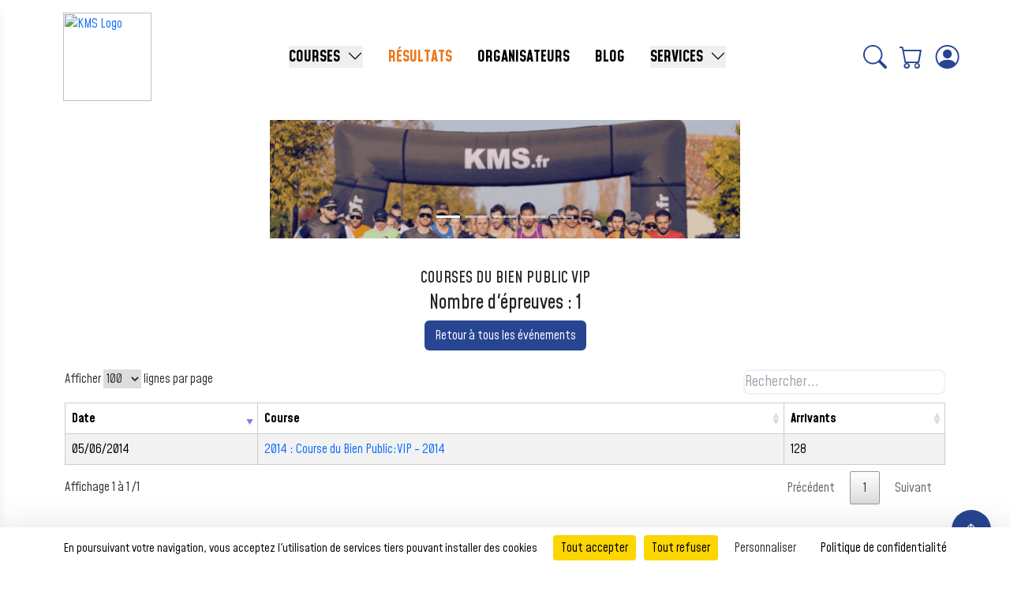

--- FILE ---
content_type: text/html; charset=UTF-8
request_url: https://kms.fr/v5/public/Resultats__Event/309
body_size: 11305
content:


<html lang="fr">

  <head>
    <meta charset="UTF-8">
    <meta http-equiv="X-UA-Compatible" content="IE=edge">
    <meta name="viewport" content="width=device-width, initial-scale=1">
    <meta name="google-site-verification" content="_zi4rAvolgaNkO6oq2eUQ8IFFedjHnjITefSuSVWpNg" />
    <!-- CSRF Token -->
    <meta name="csrf-token" content="DI3gCAaCYMlKIr7br58XiBDSfM36Y1Zx7iCSXySf">  
    
    <title>KMS</title>
    <script src="https://code.jquery.com/jquery-3.7.1.min.js" 
    integrity="sha256-/JqT3SQfawRcv/BIHPThkBvs0OEvtFFmqPF/lYI/Cxo=" 
    crossorigin="anonymous"></script>

    <link rel="stylesheet" href="https://cdn.jsdelivr.net/npm/bootstrap-icons/font/bootstrap-icons.css">

    <!-- Police -->
    <link rel="preconnect" href="https://fonts.googleapis.com">
    <link rel="preconnect" href="https://fonts.gstatic.com" crossorigin>
    <link
    href="https://fonts.googleapis.com/css2?family=Inter:ital,opsz,wght@0,14..32,100..900;1,14..32,100..900&family=Mohave:ital,wght@0,300..700;1,300..700&display=swap"
    rel="stylesheet">
    <!-- Police -->

    <script>
      const mediaQueries = {
          xs: window.matchMedia("(max-width: 575.98px)"), // Extra small (xs)
          sm: window.matchMedia("(min-width: 576px)"), // Small (sm)
          md: window.matchMedia("(min-width: 768px)"), // Medium (md)
          lg: window.matchMedia("(min-width: 992px)"), // Large (lg)
          xl: window.matchMedia("(min-width: 1200px)"), // Extra large (xl)
          xxl: window.matchMedia("(min-width: 1400px)") // Extra extra large (xxl)
      };
    </script>


    <!-- Commentaire temporaire des anciens analytics -->
    
    <link rel="stylesheet" href="https://kms.fr/Libs/css/Lib.css">

        

          <link rel="preload" as="style" href="https://kms.fr/v5/public/build/assets/app-BQmo-hua.css" /><link rel="preload" as="style" href="https://kms.fr/v5/public/build/assets/custom-BKtQiYzF.css" /><link rel="preload" as="style" href="https://kms.fr/v5/public/build/assets/app-DYQ_HuYz.css" /><link rel="modulepreload" href="https://kms.fr/v5/public/build/assets/app-pRmBYuFc.js" /><link rel="modulepreload" href="https://kms.fr/v5/public/build/assets/custom-BKTkjjJl.js" /><link rel="stylesheet" href="https://kms.fr/v5/public/build/assets/app-BQmo-hua.css" /><link rel="stylesheet" href="https://kms.fr/v5/public/build/assets/custom-BKtQiYzF.css" /><link rel="stylesheet" href="https://kms.fr/v5/public/build/assets/app-DYQ_HuYz.css" /><script type="module" src="https://kms.fr/v5/public/build/assets/app-pRmBYuFc.js"></script><script type="module" src="https://kms.fr/v5/public/build/assets/custom-BKTkjjJl.js"></script>    

      <!-- tarteaucitron.js - Gestion des cookies RGPD -- 10/07/2025 -->
  <script type="text/javascript" src="https://cdn.jsdelivr.net/npm/tarteaucitronjs@latest/tarteaucitron.js"></script>
  <script type="text/javascript">
        tarteaucitron.init({
            "privacyUrl": "/cgv",
            "orientation": "bottom",
            "showAlertSmall": false,
            "cookieslist": false,
            "showDetailsOnClick": false,
            "mandatory": false,
            "adblocker": false,
            "DenyAllCta": true,
            "AcceptAllCta": true,
            "highPrivacy": false,
            "hashtag": "#tarteaucitron",
            "cookieName": "tarteaucitron",
            "removeCredit": true,
            "timeOut": 20
        });

        // Configuration des services
        tarteaucitron.user.gtagUa = 'UA-71913376-1';
        tarteaucitron.user.clarity = 'lxu79hh4gs';
        tarteaucitron.user.matomoId = 1;
        tarteaucitron.user.matomoHost = 'https://kms.fr/matomo/';
        tarteaucitron.user.facebookAppId = '278285873388778';

        // Activation des services
        tarteaucitron.job = tarteaucitron.job || [];
        tarteaucitron.job.push('gtag');
        tarteaucitron.job.push('clarity');
        tarteaucitron.job.push('matomo');
        tarteaucitron.job.push('facebook');

        // Forcer l'affichage du bandeau pour test
        document.addEventListener('DOMContentLoaded', function() {
            if (!tarteaucitron.cookie.read()) {
                tarteaucitron.userInterface.openAlert();
            }
        });
  </script>
  
  <!-- Matomo -->
  <script>
    var _paq = window._paq = window._paq || [];
    /* tracker methods like "setCustomDimension" should be called before "trackPageView" */
    _paq.push(['trackPageView']);
    _paq.push(['enableLinkTracking']);
    (function() {
      var u="https://kms.fr/matomo/";
      _paq.push(['setTrackerUrl', u+'matomo.php']);
      _paq.push(['setSiteId', '1']);
      var d=document, g=d.createElement('script'), s=d.getElementsByTagName('script')[0];
      g.async=true; g.src=u+'matomo.js'; s.parentNode.insertBefore(g,s);
    })();
  </script>
  <!-- End Matomo Code -->

  
  </head>

  <body class="tw-flex tw-flex-col tw-min-h-screen tw-w-full" style="font-family: 'Mohave'">

      <script src="https://kms.fr/v5/public/loadingoverlay.js"></script>
      
      

      <script src="https://kms.fr/Libs/js/Lib.js"></script>


<style>
  #profile-menu {
    position: absolute;
    top: 110%;
    right: 0;
    padding: 0;
    z-index: 1000;
  }
</style>

<header class="header tw-px-4 lg:tw-px-16 tw-py-4">
  <div class="header-container d-flex align-items-center justify-content-between">
    <div class="tw-flex tw-items-center">
      <!-- Bouton Burger -->
      <div class="tw-relative d-xl-none">
        <button id="burger-menu" class="tw-text-bleuKMS tw-rounded-md">
          <i class="bi bi-list tw-text-3xl"></i>
        </button>
      </div>

      <!-- Logo -->
      <a href="https://kms.fr/v5/public" class="tw-ml-4">
        <img class="tw-w-20 md:tw-w-24 lg:tw-w-28 tw-h-auto" src="https://kms.fr/images/Logo_KMS_Def.Png" alt="KMS Logo">
      </a>
    </div>

    <!-- Overlay -->
    <div id="menu-overlay" class="tw-fixed tw-inset-0 tw-bg-black tw-bg-opacity-50 tw-hidden tw-z-40"></div>

    <!-- Dashboard Mobile -->
    <div id="menu-mobile"
      class="tw-fixed tw-z-50 tw-top-0 tw-left-0 tw-h-screen tw-bg-white 
              tw-shadow-lg tw-transform tw--translate-x-full tw-transition-transform tw-duration-300 tw-ease-in-out">
      
      <!-- Bouton de fermeture -->
      <button id="close-menu" class="tw-absolute tw-top-4 tw-right-4 tw-text-glob-bleuKMS">
        <i class="bi bi-x-lg tw-text-2xl"></i>
      </button>

      <!-- Menu -->
      <div class="tw-mt-12">
        <div>
            <a href="https://kms.fr/v5/public" class="tw-pl-8 tw-pr-16 tw-py-2 tw-text-lg tw-font-semibold tw-flex tw-items-center tw-space-x-2 hover:tw-text-white hover:tw-bg-orangeKMS tw-text-bleuKMS-3">
                <i class="bi bi-house"></i> <span>ACCUEIL</span>
            </a>
        </div>

        <div>
            <a href="https://kms.fr/v5/public/courses" class="tw-pl-8 tw-pr-16 tw-py-2 tw-text-lg tw-font-semibold tw-flex tw-items-center tw-space-x-2 hover:tw-text-white hover:tw-bg-orangeKMS tw-text-bleuKMS-3">
                <i class="bi bi-flag"></i> <span>COURSES</span>
            </a>
        </div>

        <div>
            <a href="https://kms.fr/v5/public/Resultats__Epreuves_Evn" class="tw-pl-8 tw-pr-16 tw-py-2 tw-text-lg tw-font-semibold tw-flex tw-items-center tw-space-x-2 hover:tw-text-white hover:tw-bg-orangeKMS tw-text-orangeKMS">
                <i class="bi bi-trophy"></i> <span>RÉSULTATS</span>
            </a>
        </div>
        
        <div>
            <a href="https://kms.fr/v5/public/groupes" class="tw-pl-8 tw-pr-16 tw-py-2 tw-text-lg tw-font-semibold tw-flex tw-items-center tw-space-x-2 hover:tw-text-white hover:tw-bg-orangeKMS tw-text-bleuKMS-3">
                <i class="bi bi-people"></i> <span>GROUPES</span>
            </a>
        </div>

        <div>
            <a href="https://kms.fr/kms_wp_org" class="tw-pl-8 tw-pr-16 tw-py-2 tw-text-lg tw-font-semibold tw-flex tw-items-center tw-space-x-2 tw-text-bleuKMS-3 hover:tw-text-white hover:tw-bg-orangeKMS">
                <i class="bi bi-person-circle"></i> <span>ORGANISATEURS</span>
            </a>
        </div>

        <div>
            <a href="https://kms.fr/v5/public/services" class="tw-pl-8 tw-pr-16 tw-py-2 tw-text-lg tw-font-semibold tw-flex tw-items-center tw-space-x-2 hover:tw-text-white hover:tw-bg-orangeKMS tw-text-bleuKMS-3">
                <i class="bi bi-box"></i> <span>SERVICES</span>
            </a>
        </div>

        <div>
          <a href="https://kms.fr/v5/public/suivi" class="tw-pl-8 tw-pr-16 tw-py-2 tw-text-lg tw-font-semibold tw-flex tw-items-center tw-space-x-2 hover:tw-text-white hover:tw-bg-orangeKMS tw-text-bleuKMS-3">
            <i class="bi bi-card-checklist"></i> <span>SUIVI D'INSCRIPTION</span>
          </a>
        </div>

        <div>
          <a href="https://kms.fr/v5/public/Spe/Liste_Attente_Inscriptions" class="tw-pl-8 tw-pr-16 tw-py-2 tw-text-lg tw-font-semibold tw-flex tw-items-center tw-space-x-2 hover:tw-text-white hover:tw-bg-orangeKMS tw-text-bleuKMS-3">
            <i class="bi bi-hourglass-split"></i> <span>LISTE D'ATTENTE</span>
          </a>
        </div>

        <div>
          <a href="https://kms.fr/v5/public/blog" class="tw-pl-8 tw-pr-16 tw-py-2 tw-text-lg tw-font-semibold tw-flex tw-items-center tw-space-x-2 tw-text-bleuKMS-3 hover:tw-text-white hover:tw-bg-orangeKMS">
              <i class="bi bi-journal-text"></i> <span>BLOG</span>
          </a>
        </div>

        
        <div>
          <a href="https://kms.fr/v5/public/contact" class="tw-pl-8 tw-pr-16 tw-py-2 tw-text-lg tw-font-semibold tw-flex tw-items-center tw-space-x-2 hover:tw-text-white hover:tw-bg-orangeKMS tw-text-bleuKMS-3">
            <i class="bi bi-envelope"></i> <span>NOUS CONTACTER</span>
          </a>
        </div>

        <div>
          <a href="https://kms.fr/v5/public/cgv" class="tw-pl-8 tw-pr-16 tw-py-2 tw-text-lg tw-font-semibold tw-flex tw-items-center tw-space-x-2 hover:tw-text-white hover:tw-bg-orangeKMS tw-text-bleuKMS-3">
            <i class="bi bi-file-earmark-text"></i> <span>MENTIONS LÉGALES</span>
          </a>
        </div>
      </div>
    </div>

    <!-- Menu Desktop -->
    <div class="d-none d-xl-flex" id="menu-desktop">
      <div class="d-flex mb-0 tw-text-xl">
        <div class="tw-relative tw-inline-block tw-group">
          <!-- Bouton principal -->
          <button class="tw-mx-4 tw-font-bold tw-no-underline hover:tw-text-orangeKMS flex items-center tw-text-black">
            COURSES 
            <i class="bi bi-chevron-down tw-ml-1 group-hover:tw-rotate-180 tw-transition-transform tw-duration-300"></i>
          </button>

          <!-- Contenu du dropdown -->
          <div class="tw-absolute tw-text-lg tw-z-50 overflow-hidden tw-left-0 tw-min-w-max tw-pt-1 tw-bg-white tw-shadow-lg tw-rounded-lg tw-hidden group-hover:tw-block">
            <a href="https://kms.fr/v5/public/courses" class="tw-block tw-px-4 tw-py-1 tw-font-medium tw-no-underline hover:tw-text-white hover:tw-bg-orangeKMS tw-text-black">Nos événements</a>
            <a href="https://kms.fr/v5/public/groupes" class="tw-block tw-px-4 tw-py-1 tw-font-medium tw-no-underline hover:tw-text-white hover:tw-bg-orangeKMS tw-text-black">Groupes</a>
            <a href="https://kms.fr/v5/public/suivi" class="tw-block tw-px-4 tw-py-1 tw-font-medium tw-no-underline hover:tw-text-white hover:tw-bg-orangeKMS tw-text-black">Suivi d'inscription</a>
            <a href="https://kms.fr/v5/public/Spe/Liste_Attente_Inscriptions" class="tw-block tw-px-4 tw-py-1 tw-font-medium tw-no-underline hover:tw-text-white hover:tw-bg-orangeKMS tw-text-black">Liste d'attente</a>
            <!-- <a href="https://kms.fr/v5/public/Les_Challenges" class="tw-block tw-px-4 tw-py-1 tw-font-medium tw-no-underline hover:tw-text-white hover:tw-bg-orangeKMS tw-text-black">Challenges</a> -->
          </div>
        </div>

        <div>
          <a href="https://kms.fr/v5/public/Resultats__Epreuves_Evn" class="tw-mx-4 tw-font-bold tw-no-underline hover:tw-text-orangeKMS tw-text-orangeKMS">RÉSULTATS</a>
        </div>

        <div>
          <a href="https://kms.fr/kms_wp_org" class="tw-mx-4 tw-font-bold tw-text-black tw-no-underline hover:tw-text-orangeKMS">ORGANISATEURS</a>
        </div>

        <div>
          <a href="https://kms.fr/v5/public/blog" class="tw-mx-4 tw-font-bold tw-text-black tw-no-underline hover:tw-text-orangeKMS">BLOG</a>
        </div>

        
        <div class="tw-relative tw-inline-block tw-group">
          <!-- Bouton principal -->
          <button class="tw-mx-4 tw-font-bold tw-no-underline hover:tw-text-orangeKMS flex items-center tw-text-black">
            SERVICES 
            <i class="bi bi-chevron-down tw-ml-1 group-hover:tw-rotate-180 tw-transition-transform tw-duration-300"></i>
          </button>

          <!-- Contenu du dropdown -->
          <div class="tw-absolute tw-text-lg tw-z-50 overflow-hidden tw-left-0 tw-min-w-max tw-pt-1 tw-bg-white tw-shadow-lg tw-rounded-lg tw-hidden group-hover:tw-block">
            <a href="https://kms.fr/v5/public/services" class="tw-block tw-px-4 tw-py-1 tw-font-medium tw-no-underline hover:tw-text-white hover:tw-bg-orangeKMS tw-text-black">Nos services</a>
            <a href="https://kms.fr/v5/public/contact" class="tw-block tw-px-4 tw-py-1 tw-font-medium tw-no-underline hover:tw-text-white hover:tw-bg-orangeKMS {{ request()->is('contact*') ? 'tw-text-orangeKMS' : 'tw-text-black' ?>">Nous contacter</a>
          </div>
        </div>
      </div>
    </div>


    <div class="tw-flex tw-flex-row" id="icon-container">
      <div class="tw-relative tw-flex tw-justify-center tw-items-center">
        <!-- Icône de recherche -->
        <a id="icone-recherche" class="tw-text-bleuKMS tw-text-3xl tw-cursor-pointer" onclick="toggleSearch()">
          <i class="bi bi-search"></i>
        </a>
      </div>

      <div class="tw-flex tw-justify-center tw-items-center" id="autreIcone">
        <!-- <a href="#" class="btn fs-4 d-flex align-items-center text-glob-bleuKMS"><i class="bi bi-star"></i></a> -->
        <a href="https://kms.fr/v5/public/Panier_Visu" class="tw-text-bleuKMS tw-text-3xl tw-px-4">
          <div class="tw-relative">
            <i class="bi bi-cart"></i>
                      </div>
        </a>

        
                  <!-- Sinon, afficher l'icône "mon compte" -->
          <a href="https://kms.fr/v5/public/login/email" class="tw-text-3xl tw-text-bleuKMS"><i class="bi bi-person-circle"></i></a>
              </div>
    </div>
  </div>
  <div id="searchContainer" class="tw-relative tw-hidden tw-py-2 tw-w-full">
    <div class="tw-w-full">
      <input type="text" id="searchInput"
        class="tw-px-4 tw-w-full tw-text-lg tw-py-2 tw-text-center"
        placeholder="Recherchez une course ..."
        onkeyup="courseSearch()" autocomplete="off">
      <div id="divrecherche"
        class="tw-bg-white tw-border-2 tw-shadow-lg tw-rounded-lg overflow-auto tw-hidden tw-w-full tw-z-50 tw-absolute tw-top-50 tw-left-0">
        <div id="courses" class="tw-text-center">
                        <span id="recherche" class="dt tw-text-xl tw-font-medium" 
                data-depnom="Bouches-du-Rhône" data-ville="FOS-SUR-MER" 
                data-depnum="13" data-typcrs="Course à pied"
                data-date="2025-12-21 04:00:00">
                <a href="https://kms.fr/v5/public/courses/5295"
                  class="tw-block tw-no-underline tw-text-bleuKMS hover:tw-bg-orangeKMS hover:tw-text-white tw-py-2">
                  LA DRAILLE DE FOS-SUR-MER
                </a>
              </span>
                          <span id="recherche" class="dt tw-text-xl tw-font-medium" 
                data-depnom="Vaucluse" data-ville="AVIGNON" 
                data-depnum="84" data-typcrs="Course à pied"
                data-date="2025-12-21 06:45:00">
                <a href="https://kms.fr/v5/public/courses/5177"
                  class="tw-block tw-no-underline tw-text-bleuKMS hover:tw-bg-orangeKMS hover:tw-text-white tw-py-2">
                  10Km de la Durance
                </a>
              </span>
                          <span id="recherche" class="dt tw-text-xl tw-font-medium" 
                data-depnom="Afrique - Tchad" data-ville="N&#039;djamena - Tchad" 
                data-depnum="099" data-typcrs="Course à pied"
                data-date="2025-12-21 07:30:00">
                <a href="https://kms.fr/v5/public/courses/5365"
                  class="tw-block tw-no-underline tw-text-bleuKMS hover:tw-bg-orangeKMS hover:tw-text-white tw-py-2">
                  10Km de N'djamena
                </a>
              </span>
                          <span id="recherche" class="dt tw-text-xl tw-font-medium" 
                data-depnom="Bouches-du-Rhône" data-ville="Marseille" 
                data-depnum="13" data-typcrs="Course à pied"
                data-date="2025-12-28 17:00:00">
                <a href="https://kms.fr/v5/public/courses/41"
                  class="tw-block tw-no-underline tw-text-bleuKMS hover:tw-bg-orangeKMS hover:tw-text-white tw-py-2">
                  La Corrida du Vieux Port de Marseille
                </a>
              </span>
                          <span id="recherche" class="dt tw-text-xl tw-font-medium" 
                data-depnom="Bouches-du-Rhône" data-ville="GARDANNE" 
                data-depnum="13" data-typcrs="Trail"
                data-date="2026-01-11 09:00:00">
                <a href="https://kms.fr/v5/public/courses/5186"
                  class="tw-block tw-no-underline tw-text-bleuKMS hover:tw-bg-orangeKMS hover:tw-text-white tw-py-2">
                  LA BOUCLE GARDANNAISE: TRAIL et COURSES NATURE
                </a>
              </span>
                          <span id="recherche" class="dt tw-text-xl tw-font-medium" 
                data-depnom="Gard" data-ville="caveirac" 
                data-depnum="30" data-typcrs="Course à pied"
                data-date="2026-01-17 15:00:00">
                <a href="https://kms.fr/v5/public/courses/2203"
                  class="tw-block tw-no-underline tw-text-bleuKMS hover:tw-bg-orangeKMS hover:tw-text-white tw-py-2">
                  Foulées du Château de CAVEIRAC (30)
                </a>
              </span>
                          <span id="recherche" class="dt tw-text-xl tw-font-medium" 
                data-depnom="Bouches-du-Rhône" data-ville="Aix en provence" 
                data-depnum="13" data-typcrs="Marche Nordique"
                data-date="2026-01-25 09:30:00">
                <a href="https://kms.fr/v5/public/courses/5018"
                  class="tw-block tw-no-underline tw-text-bleuKMS hover:tw-bg-orangeKMS hover:tw-text-white tw-py-2">
                  LA NORDIQUE AIXOISE
                </a>
              </span>
                          <span id="recherche" class="dt tw-text-xl tw-font-medium" 
                data-depnom="" data-ville="CARNOUX EN PROVENCE" 
                data-depnum="Bouches-du-Rhône" data-typcrs="Course à pied"
                data-date="2026-01-25 09:45:00">
                <a href="https://kms.fr/v5/public/courses/2208"
                  class="tw-block tw-no-underline tw-text-bleuKMS hover:tw-bg-orangeKMS hover:tw-text-white tw-py-2">
                  LA PANORAMIQUE DE CARNOUX
                </a>
              </span>
                          <span id="recherche" class="dt tw-text-xl tw-font-medium" 
                data-depnom="Var" data-ville="PIGNANS" 
                data-depnum="83" data-typcrs="Trail"
                data-date="2026-01-25 10:00:00">
                <a href="https://kms.fr/v5/public/courses/5187"
                  class="tw-block tw-no-underline tw-text-bleuKMS hover:tw-bg-orangeKMS hover:tw-text-white tw-py-2">
                  TRAVERSEE DES PIGNES
                </a>
              </span>
                          <span id="recherche" class="dt tw-text-xl tw-font-medium" 
                data-depnom="Bouches-du-Rhône" data-ville="MOURIES" 
                data-depnum="13" data-typcrs="Trail"
                data-date="2026-02-01 08:30:00">
                <a href="https://kms.fr/v5/public/courses/5252"
                  class="tw-block tw-no-underline tw-text-bleuKMS hover:tw-bg-orangeKMS hover:tw-text-white tw-py-2">
                  Le Trail de l’Or Vert
                </a>
              </span>
                          <span id="recherche" class="dt tw-text-xl tw-font-medium" 
                data-depnom="Vaucluse" data-ville="ROBION" 
                data-depnum="84" data-typcrs="Trail"
                data-date="2026-02-07 13:30:00">
                <a href="https://kms.fr/v5/public/courses/5362"
                  class="tw-block tw-no-underline tw-text-bleuKMS hover:tw-bg-orangeKMS hover:tw-text-white tw-py-2">
                  La Ronde de Robion
                </a>
              </span>
                          <span id="recherche" class="dt tw-text-xl tw-font-medium" 
                data-depnom="Bouches-du-Rhône" data-ville="AUBAGNE" 
                data-depnum="13" data-typcrs="Marche Nordique"
                data-date="2026-02-08 09:00:00">
                <a href="https://kms.fr/v5/public/courses/5347"
                  class="tw-block tw-no-underline tw-text-bleuKMS hover:tw-bg-orangeKMS hover:tw-text-white tw-py-2">
                  L'AUBAGNAISE MARCHE NORDIQUE
                </a>
              </span>
                          <span id="recherche" class="dt tw-text-xl tw-font-medium" 
                data-depnom="Bouches-du-Rhône" data-ville="ST RÉMY DE PROVENCE" 
                data-depnum="13" data-typcrs="Trail"
                data-date="2026-02-22 07:30:00">
                <a href="https://kms.fr/v5/public/courses/2598"
                  class="tw-block tw-no-underline tw-text-bleuKMS hover:tw-bg-orangeKMS hover:tw-text-white tw-py-2">
                  TRAIL ALPILLES GLANUM
                </a>
              </span>
                          <span id="recherche" class="dt tw-text-xl tw-font-medium" 
                data-depnom="Var" data-ville="La Croix-Valmer" 
                data-depnum="83" data-typcrs="Marche Nordique"
                data-date="2026-02-22 08:00:00">
                <a href="https://kms.fr/v5/public/courses/5083"
                  class="tw-block tw-no-underline tw-text-bleuKMS hover:tw-bg-orangeKMS hover:tw-text-white tw-py-2">
                  LA FOULEE CROISIENNE
                </a>
              </span>
                          <span id="recherche" class="dt tw-text-xl tw-font-medium" 
                data-depnom="Bouches-du-Rhône" data-ville="MARSEILLE" 
                data-depnum="13" data-typcrs="Randonn&amp;eacute;e p&amp;eacute;destre"
                data-date="2026-03-01 08:00:00">
                <a href="https://kms.fr/v5/public/courses/5155"
                  class="tw-block tw-no-underline tw-text-bleuKMS hover:tw-bg-orangeKMS hover:tw-text-white tw-py-2">
                  120éme CRITERIUM des CALANQUES
                </a>
              </span>
                          <span id="recherche" class="dt tw-text-xl tw-font-medium" 
                data-depnom="Var" data-ville="TOULON" 
                data-depnum="83" data-typcrs="Course à pied"
                data-date="2026-03-01 08:30:00">
                <a href="https://kms.fr/v5/public/courses/205"
                  class="tw-block tw-no-underline tw-text-bleuKMS hover:tw-bg-orangeKMS hover:tw-text-white tw-py-2">
                  EKIDEN DE TOULON
                </a>
              </span>
                          <span id="recherche" class="dt tw-text-xl tw-font-medium" 
                data-depnom="Alpes-de-Haute-Provence" data-ville="Saint-Auban" 
                data-depnum="04" data-typcrs="Trail"
                data-date="2026-03-01 09:00:00">
                <a href="https://kms.fr/v5/public/courses/5165"
                  class="tw-block tw-no-underline tw-text-bleuKMS hover:tw-bg-orangeKMS hover:tw-text-white tw-py-2">
                  Trail La SaintAubanaise
                </a>
              </span>
                          <span id="recherche" class="dt tw-text-xl tw-font-medium" 
                data-depnom="Vaucluse" data-ville="LE THOR" 
                data-depnum="84" data-typcrs="Course à pied"
                data-date="2026-03-01 09:30:00">
                <a href="https://kms.fr/v5/public/courses/5330"
                  class="tw-block tw-no-underline tw-text-bleuKMS hover:tw-bg-orangeKMS hover:tw-text-white tw-py-2">
                  LA FOULEE DU CHASSELAS
                </a>
              </span>
                          <span id="recherche" class="dt tw-text-xl tw-font-medium" 
                data-depnom="Bouches-du-Rhône" data-ville="MARSEILLE" 
                data-depnum="13" data-typcrs="Course à pied"
                data-date="2026-03-01 10:15:00">
                <a href="https://kms.fr/v5/public/courses/5261"
                  class="tw-block tw-no-underline tw-text-bleuKMS hover:tw-bg-orangeKMS hover:tw-text-white tw-py-2">
                  MARSeille BLEU !
                </a>
              </span>
                          <span id="recherche" class="dt tw-text-xl tw-font-medium" 
                data-depnom="Hérault" data-ville="La Grande Motte" 
                data-depnum="34" data-typcrs="Course à pied"
                data-date="2026-03-07 14:00:00">
                <a href="https://kms.fr/v5/public/courses/105"
                  class="tw-block tw-no-underline tw-text-bleuKMS hover:tw-bg-orangeKMS hover:tw-text-white tw-py-2">
                  Courses des Pyramides
                </a>
              </span>
                          <span id="recherche" class="dt tw-text-xl tw-font-medium" 
                data-depnom="Bouches-du-Rhône" data-ville="Gréasque" 
                data-depnum="13" data-typcrs="Trail"
                data-date="2026-03-08 08:30:00">
                <a href="https://kms.fr/v5/public/courses/5203"
                  class="tw-block tw-no-underline tw-text-bleuKMS hover:tw-bg-orangeKMS hover:tw-text-white tw-py-2">
                  La Ronde des Mineurs
                </a>
              </span>
                          <span id="recherche" class="dt tw-text-xl tw-font-medium" 
                data-depnom="Bouches-du-Rhône" data-ville="Peyrolles en Provence" 
                data-depnum="13" data-typcrs="Trail"
                data-date="2026-03-22 09:30:00">
                <a href="https://kms.fr/v5/public/courses/2963"
                  class="tw-block tw-no-underline tw-text-bleuKMS hover:tw-bg-orangeKMS hover:tw-text-white tw-py-2">
                  La Gambade du Loubatas
                </a>
              </span>
                          <span id="recherche" class="dt tw-text-xl tw-font-medium" 
                data-depnom="Gard" data-ville="SAINTE-ANASTASIE" 
                data-depnum="30" data-typcrs="Trail"
                data-date="2026-04-05 08:00:00">
                <a href="https://kms.fr/v5/public/courses/5359"
                  class="tw-block tw-no-underline tw-text-bleuKMS hover:tw-bg-orangeKMS hover:tw-text-white tw-py-2">
                  TRAIL DES 3 CLOCHERS
                </a>
              </span>
                          <span id="recherche" class="dt tw-text-xl tw-font-medium" 
                data-depnom="Vaucluse" data-ville="CAROMB" 
                data-depnum="84" data-typcrs="Course à pied"
                data-date="2026-04-05 08:30:00">
                <a href="https://kms.fr/v5/public/courses/5263"
                  class="tw-block tw-no-underline tw-text-bleuKMS hover:tw-bg-orangeKMS hover:tw-text-white tw-py-2">
                  LES SENTIERS DU PATY
                </a>
              </span>
                          <span id="recherche" class="dt tw-text-xl tw-font-medium" 
                data-depnom="" data-ville="Toulon" 
                data-depnum="Var" data-typcrs="Course à pied"
                data-date="2026-04-05 09:00:00">
                <a href="https://kms.fr/v5/public/courses/810"
                  class="tw-block tw-no-underline tw-text-bleuKMS hover:tw-bg-orangeKMS hover:tw-text-white tw-py-2">
                  La montée du Faron
                </a>
              </span>
                          <span id="recherche" class="dt tw-text-xl tw-font-medium" 
                data-depnom="Var" data-ville="SAINT-ZACHARIE" 
                data-depnum="83" data-typcrs="Trail"
                data-date="2026-04-12 08:00:00">
                <a href="https://kms.fr/v5/public/courses/5294"
                  class="tw-block tw-no-underline tw-text-bleuKMS hover:tw-bg-orangeKMS hover:tw-text-white tw-py-2">
                  ST ZACH TRAIL
                </a>
              </span>
                          <span id="recherche" class="dt tw-text-xl tw-font-medium" 
                data-depnom="Alpes-de-Haute-Provence" data-ville="PEYRUIS" 
                data-depnum="04" data-typcrs="Trail"
                data-date="2026-04-12 09:15:00">
                <a href="https://kms.fr/v5/public/courses/5296"
                  class="tw-block tw-no-underline tw-text-bleuKMS hover:tw-bg-orangeKMS hover:tw-text-white tw-py-2">
                  VAL DURANCE TRAIL
                </a>
              </span>
                          <span id="recherche" class="dt tw-text-xl tw-font-medium" 
                data-depnom="Gard" data-ville="Vauvert" 
                data-depnum="30" data-typcrs="Course à pied"
                data-date="2026-04-19 09:00:00">
                <a href="https://kms.fr/v5/public/courses/5363"
                  class="tw-block tw-no-underline tw-text-bleuKMS hover:tw-bg-orangeKMS hover:tw-text-white tw-py-2">
                  Semi-Marathon - 10Km - 5Km - Marche nordique de La Camargue Gardoise
                </a>
              </span>
                          <span id="recherche" class="dt tw-text-xl tw-font-medium" 
                data-depnom="Bouches-du-Rhône" data-ville="Carry le rouet" 
                data-depnum="13" data-typcrs="Course à pied"
                data-date="2026-04-19 09:00:00">
                <a href="https://kms.fr/v5/public/courses/2600"
                  class="tw-block tw-no-underline tw-text-bleuKMS hover:tw-bg-orangeKMS hover:tw-text-white tw-py-2">
                  La Calanquaise
                </a>
              </span>
                          <span id="recherche" class="dt tw-text-xl tw-font-medium" 
                data-depnom="Alpes-de-Haute-Provence" data-ville="SIMIANE-LA-ROTONDE" 
                data-depnum="04" data-typcrs="Course à pied"
                data-date="2026-04-19 10:00:00">
                <a href="https://kms.fr/v5/public/courses/5360"
                  class="tw-block tw-no-underline tw-text-bleuKMS hover:tw-bg-orangeKMS hover:tw-text-white tw-py-2">
                  LES FOULEES DE LA ROTONDE
                </a>
              </span>
                          <span id="recherche" class="dt tw-text-xl tw-font-medium" 
                data-depnom="Bouches-du-Rhône" data-ville="SAINT-CHAMAS" 
                data-depnum="13" data-typcrs="Marche"
                data-date="2026-04-25 05:00:00">
                <a href="https://kms.fr/v5/public/courses/5273"
                  class="tw-block tw-no-underline tw-text-bleuKMS hover:tw-bg-orangeKMS hover:tw-text-white tw-py-2">
                  Ultra Randonnée 13 - Grand  Tour de l’Etang-de-Berre
                </a>
              </span>
                          <span id="recherche" class="dt tw-text-xl tw-font-medium" 
                data-depnom="Bouches-du-Rhône" data-ville="Marseille" 
                data-depnum="13" data-typcrs="Course à pied"
                data-date="2026-04-25 10:00:00">
                <a href="https://kms.fr/v5/public/courses/5371"
                  class="tw-block tw-no-underline tw-text-bleuKMS hover:tw-bg-orangeKMS hover:tw-text-white tw-py-2">
                  Time Run Stadium
                </a>
              </span>
                          <span id="recherche" class="dt tw-text-xl tw-font-medium" 
                data-depnom="Bouches-du-Rhône" data-ville="GEMENOS" 
                data-depnum="13" data-typcrs="Trail"
                data-date="2026-04-26 08:30:00">
                <a href="https://kms.fr/v5/public/courses/5212"
                  class="tw-block tw-no-underline tw-text-bleuKMS hover:tw-bg-orangeKMS hover:tw-text-white tw-py-2">
                  LES BELLES GAMBETTES
                </a>
              </span>
                          <span id="recherche" class="dt tw-text-xl tw-font-medium" 
                data-depnom="Bouches-du-Rhône" data-ville="Peynier" 
                data-depnum="13" data-typcrs="Trail"
                data-date="2026-04-26 09:15:00">
                <a href="https://kms.fr/v5/public/courses/507"
                  class="tw-block tw-no-underline tw-text-bleuKMS hover:tw-bg-orangeKMS hover:tw-text-white tw-py-2">
                  COURIR ET MARCHER A PEYNIER
                </a>
              </span>
                          <span id="recherche" class="dt tw-text-xl tw-font-medium" 
                data-depnom="Bouches-du-Rhône" data-ville="Saint-Etienne-du-Grès" 
                data-depnum="13" data-typcrs="Trail"
                data-date="2026-04-26 09:30:00">
                <a href="https://kms.fr/v5/public/courses/5361"
                  class="tw-block tw-no-underline tw-text-bleuKMS hover:tw-bg-orangeKMS hover:tw-text-white tw-py-2">
                  Trail du Grès
                </a>
              </span>
                          <span id="recherche" class="dt tw-text-xl tw-font-medium" 
                data-depnom="Bouches-du-Rhône" data-ville="POURRIERES" 
                data-depnum="13" data-typcrs="Course à pied"
                data-date="2026-04-26 09:30:00">
                <a href="https://kms.fr/v5/public/courses/5370"
                  class="tw-block tw-no-underline tw-text-bleuKMS hover:tw-bg-orangeKMS hover:tw-text-white tw-py-2">
                  LE DEFI MARIUS CAIUS
                </a>
              </span>
                          <span id="recherche" class="dt tw-text-xl tw-font-medium" 
                data-depnom="Gard" data-ville="Nimes" 
                data-depnum="30" data-typcrs="Course à pied"
                data-date="2026-05-01 08:15:00">
                <a href="https://kms.fr/v5/public/courses/2604"
                  class="tw-block tw-no-underline tw-text-bleuKMS hover:tw-bg-orangeKMS hover:tw-text-white tw-py-2">
                  5.100Km, 10Km et Semi Marathon de Nimes
                </a>
              </span>
                          <span id="recherche" class="dt tw-text-xl tw-font-medium" 
                data-depnom="Bouches-du-Rhône" data-ville="SEPTEMES-LES-VALLONS" 
                data-depnum="13" data-typcrs="Trail"
                data-date="2026-05-01 10:00:00">
                <a href="https://kms.fr/v5/public/courses/5266"
                  class="tw-block tw-no-underline tw-text-bleuKMS hover:tw-bg-orangeKMS hover:tw-text-white tw-py-2">
                  TRAIL DE HOSS
                </a>
              </span>
                          <span id="recherche" class="dt tw-text-xl tw-font-medium" 
                data-depnom="Bouches-du-Rhône" data-ville="MArseille" 
                data-depnum="13" data-typcrs="Trail"
                data-date="2026-05-08 09:30:00">
                <a href="https://kms.fr/v5/public/courses/5197"
                  class="tw-block tw-no-underline tw-text-bleuKMS hover:tw-bg-orangeKMS hover:tw-text-white tw-py-2">
                  Trail des eaux vives
                </a>
              </span>
                          <span id="recherche" class="dt tw-text-xl tw-font-medium" 
                data-depnom="Var" data-ville="Nans" 
                data-depnum="83" data-typcrs="Trail"
                data-date="2026-05-31 09:00:00">
                <a href="https://kms.fr/v5/public/courses/5094"
                  class="tw-block tw-no-underline tw-text-bleuKMS hover:tw-bg-orangeKMS hover:tw-text-white tw-py-2">
                  Les trails de Nans
                </a>
              </span>
                          <span id="recherche" class="dt tw-text-xl tw-font-medium" 
                data-depnom="Vaucluse" data-ville="Monieux" 
                data-depnum="84" data-typcrs="Trail"
                data-date="2026-06-14 08:30:00">
                <a href="https://kms.fr/v5/public/courses/5036"
                  class="tw-block tw-no-underline tw-text-bleuKMS hover:tw-bg-orangeKMS hover:tw-text-white tw-py-2">
                  Trail de l'espoir à Monieux
                </a>
              </span>
                          <span id="recherche" class="dt tw-text-xl tw-font-medium" 
                data-depnom="Hautes-Alpes" data-ville="SAINT-VERAN" 
                data-depnum="05" data-typcrs="Trail"
                data-date="2026-08-16 05:00:00">
                <a href="https://kms.fr/v5/public/courses/5159"
                  class="tw-block tw-no-underline tw-text-bleuKMS hover:tw-bg-orangeKMS hover:tw-text-white tw-py-2">
                  TRAIL DES ETOILES
                </a>
              </span>
                    </div>
      </div>
    </div>
  </div>
</header>


<script>

  function toggleDropdown() {
    const menu = document.getElementById("profile-menu");
    const fleche = document.getElementById("fleche");
    menu.classList.toggle("tw-hidden");
    fleche.classList.toggle("tw-rotate-180");
  }

  // Fermer le menu si on clique en dehors
  document.addEventListener("click", function(event) {
    const menu = document.getElementById("profile-menu");
    const button = document.getElementById("userMenu");

    if(button)
    {
        if (!button.contains(event.target) && !menu.contains(event.target)) {
        document.getElementById("fleche").classList.remove("tw-rotate-180");
        menu.classList.add("tw-hidden");
        } else {
        button.classList.toggle("tw-text-black");
        button.classList.toggle("tw-text-orangeKMS");
        }
    }
  });

  document.getElementById("burger-menu").addEventListener("click", function() {
      document.getElementById("menu-mobile").classList.remove("tw--translate-x-full");
      document.getElementById("menu-overlay").classList.remove("tw-hidden");
  });

  document.getElementById("close-menu").addEventListener("click", function() {
      document.getElementById("menu-mobile").classList.add("tw--translate-x-full");
      document.getElementById("menu-overlay").classList.add("tw-hidden");
  });

  // Permet de fermer le menu en cliquant sur l'overlay
  document.getElementById("menu-overlay").addEventListener("click", function() {
      document.getElementById("menu-mobile").classList.add("tw--translate-x-full");
      document.getElementById("menu-overlay").classList.add("tw-hidden");
  });

  // fin 12:39

  let searchVisible = false; // État de visibilité de la barre de recherche

  // Fonction pour afficher ou masquer la barre de recherche
  function toggleSearch() {
    const searchContainer = document.getElementById('searchContainer');
    const searchInput = document.getElementById('searchInput');

    searchVisible = !searchVisible;
    if (searchVisible) {
      searchContainer.classList.remove('tw-hidden'); // Affiche la barre
      searchInput.classList.remove('animate__slideOutUp'); // Affiche la barre
      searchInput.classList.add('animate__slideInDown'); // Affiche la barre
      searchInput.focus(); // Focus sur le champ de recherche
    } else {
      searchInput.classList.remove('animate__slideInDown'); // Affiche la barre
      searchInput.classList.add('animate__slideOutUp'); // Affiche la barre
      searchContainer.classList.add('tw-hidden'); // Cache la barre
      resetSearch(); // Réinitialise les résultats
    }
  }

  // Normaliser une chaîne en remplaçant les caractères spéciaux par des espaces
  function normalizeString(str) {
    if (!str) return '';
    return str.toString()
      .normalize("NFD")                // Décompose les caractères accentués
      .replace(/[\u0300-\u036f]/g, "") // Supprime les accents
      .replace(/[^\w\s]/g, ' ')        // Remplace les caractères spéciaux par des espaces
      .replace(/\s+/g, ' ')            // Normalise les espaces
      .trim()                          // Enlève les espaces au début et à la fin
      .toUpperCase();                  // Convertit en majuscules
  }

  // Fonction pour formater une date en différents formats pour la recherche
  function formatDateForSearch(dateStr) {
    if (!dateStr) return [];
    
    try {
      const date = new Date(dateStr);
      if (isNaN(date.getTime())) return [];
      
      const day = date.getDate().toString().padStart(2, '0');
      const month = (date.getMonth() + 1).toString().padStart(2, '0');
      const year = date.getFullYear();
      
      // Noms des mois en français
      const monthNames = [
        "JANVIER", "FÉVRIER", "MARS", "AVRIL", "MAI", "JUIN", 
        "JUILLET", "AOÛT", "SEPTEMBRE", "OCTOBRE", "NOVEMBRE", "DÉCEMBRE"
      ];
      const monthNamesShort = [
        "JAN", "FEV", "MAR", "AVR", "MAI", "JUIN", 
        "JUL", "AOÛT", "SEP", "OCT", "NOV", "DEC"
      ];
      
      // Différents formats de date
      return [
        `${day}/${month}/${year}`,   // Format JJ/MM/AAAA
        `${day}-${month}-${year}`,    // Format JJ-MM-AAAA
        `${year}-${month}-${day}`,    // Format AAAA-MM-JJ (ISO)
        `${month}/${year}`,           // Format MM/AAAA
        `${year}/${month}`,           // Format AAAA/MM
        monthNames[date.getMonth()],  // Nom du mois complet
        monthNamesShort[date.getMonth()], // Nom du mois abrégé
        month                         // Numéro du mois
      ];
    } catch(e) {
      return [];
    }
  }

  // Gérer la recherche en temps réel
  function courseSearch() {
    const input = document.getElementById('searchInput');
    const filter = input.value.toUpperCase().trim(); // Texte saisi en majuscules sans espaces inutiles
    const normalizedFilter = normalizeString(filter); // Version normalisée du filtre (sans accents)
    const resultsDiv = document.getElementById('divrecherche');
    const courseList = document.getElementById('courses');
    const dtElements = courseList.getElementsByClassName('dt'); // Récupérer tous les éléments dt

    // Vérification si le champ de recherche est vide
    if (filter === '') {
      resultsDiv.classList.add('tw-hidden'); // Masquer le conteneur des résultats
      return;
    }

    let hasResults = false; // Indicateur de correspondances trouvées

    // Parcourir les éléments et appliquer le filtre
    Array.from(dtElements).forEach((dt) => {
      const link = dt.querySelector('a');
      if (link) {
        // Récupération du texte du lien
        const textValue = link.textContent || link.innerText;
        const normalizedTextValue = normalizeString(textValue); // Version sans accents
        
        // Récupération des valeurs des attributs data
        const depName = dt.dataset.depnom || '';
        const normalizedDepName = normalizeString(depName); // Version normalisée du nom de département
        const ville = dt.dataset.ville || '';
        const normalizedVille = normalizeString(ville); // Version sans accents
        const depNum = dt.dataset.depnum || '';
        const typeCourse = dt.dataset.typcrs || '';
        const normalizedTypeCourse = normalizeString(typeCourse); // Version sans accents
        const dateCourse = dt.dataset.date || '';
        
        // Formater la date en différents formats pour la recherche
        const dateFormats = formatDateForSearch(dateCourse);
        const normalizedDateFormats = dateFormats.map(df => normalizeString(df)); // Versions sans accents
        
        // Création des chaînes de recherche (avec et sans accents)
        const basicSearchString = `${textValue} ${depName} ${ville} ${depNum} ${typeCourse}`.toUpperCase();
        const normalizedSearchString = `${normalizedTextValue} ${normalizedDepName} ${normalizedVille} ${depNum} ${normalizedTypeCourse}`.toUpperCase();
        
        // Vérifier si le filtre correspond à l'une des chaînes de recherche
        // Permet de trouver les correspondances que ce soit avec ou sans accent
        const isMatch = 
          basicSearchString.indexOf(filter) > -1 || 
          normalizedSearchString.indexOf(normalizedFilter) > -1 || 
          (filter.indexOf(basicSearchString) > -1 && basicSearchString !== '') ||
          (normalizedFilter.indexOf(normalizedSearchString) > -1 && normalizedSearchString !== '') ||
          dateFormats.some(dateFormat => dateFormat.toUpperCase().indexOf(filter) > -1) ||
          normalizedDateFormats.some(dateFormat => dateFormat.toUpperCase().indexOf(normalizedFilter) > -1);
        
        if (isMatch) {
          dt.style.display = ''; // Afficher l'élément correspondant
          hasResults = true;
        } else {
          dt.style.display = 'none'; // Masquer les éléments non correspondants
        }
      }
    });

    // Afficher ou masquer le conteneur de résultats en fonction des correspondances
    if (hasResults) {
      resultsDiv.classList.remove('tw-hidden');
    } else {
      resultsDiv.classList.add('tw-hidden');
    }
  }

  // Réinitialise la recherche
  function resetSearch() {
    const input = document.getElementById('searchInput');
    const resultsDiv = document.getElementById('divrecherche');
    const dtElements = document.getElementById('courses').getElementsByTagName('dt');

    // Cache les résultats et réinitialise la saisie
    input.value = "";
    resultsDiv.classList.add('tw-hidden');
    Array.from(dtElements).forEach((dt) => {
      dt.style.display = ''; // Réaffiche tous les éléments
    });
  }

  // Fermer la recherche si clic en dehors
  document.addEventListener('click', (e) => {
    const searchContainer = document.getElementById('searchContainer');
    const searchButton = document.getElementById('icone-recherche');
    const autreIcone = document.getElementById('autreIcone');

    if (
      searchVisible &&
      !searchContainer.contains(e.target) &&
      !searchButton.contains(e.target)
    ) {
      searchContainer.classList.add('tw-hidden'); // Cache la barre
      searchVisible = false;
      autreIcone.classList.remove('tw-hidden');
      resetSearch();
    }
  });

  function responsiveInput() {

  }

  // Empêcher la recherche de disparaître lorsqu'on tape dans le champ
  document.getElementById('searchInput').addEventListener('click', (e) => {
    e.stopPropagation(); // Empêche la propagation de l'événement
  });

</script>
                <div class='d-flex justify-content-center tw-pt-2 tw-pb-4'>
            <div class='tw-w-100 tw-mx-4 lg:tw-w-1/2'>
                  <div 
      id="ID_Carousel_Def" 
      align="center" 
      class=" carousel slide "
      data-bs-ride="carousel"
      data-bs-interval="5000"
    >
      <!-- Indicateurs -->
      <ul class="carousel-indicators">
                  <li data-bs-target="#ID_Carousel_Def" data-bs-slide-to="0" class="active "></li>
                    <li data-bs-target="#ID_Carousel_Def" data-bs-slide-to="1" class=" "></li>
                    <li data-bs-target="#ID_Carousel_Def" data-bs-slide-to="2" class=" "></li>
                    <li data-bs-target="#ID_Carousel_Def" data-bs-slide-to="3" class=" "></li>
                    <li data-bs-target="#ID_Carousel_Def" data-bs-slide-to="4" class=" "></li>
                  
      </ul><!-- <ul class="carousel-indicators"> -->

      <!-- Carousel -->
      <div class="carousel-inner">
                  <div class="carousel-item active">
                        <a href='https://kms.fr/Eprv/Spe/GoPartenaires/?Url=https://kms.fr/v5/public/courses' class="tw-cursor-pointer">
              <img 
                src="https://kms.fr/scripts/upload/header/187@Joyeux-Noy-l-excellentes-fy-tes-a-tous-1-.gif" 
                              
                alt="Evenement Sponsorisé - Numéro 1"
                
                class="d-block "
                style="height: 150 !important;"
              />
            </a>

            
          </div><!-- <div class="carousel-item active"> -->

                    <div class="carousel-item ">
                        <a href='https://kms.fr/Eprv/Spe/GoPartenaires/?Url=https://kms.fr/v5/public/courses/105' class="tw-cursor-pointer">
              <img 
                src="https://kms.fr/scripts/upload/header/188@LesPyramides-2026-Tetiere-793x184px.Jpg" 
                              
                alt="Evenement Sponsorisé - Numéro 2"
                
                class="d-block "
                style="height: 150 !important;"
              />
            </a>

            
          </div><!-- <div class="carousel-item "> -->

                    <div class="carousel-item ">
                        <a href='https://kms.fr/Eprv/Spe/GoPartenaires/?Url=https://kms.fr/v5/public/course/5363' class="tw-cursor-pointer">
              <img 
                src="https://kms.fr/scripts/upload/header/189@Copie-de-sausset-trail-2-1-.jpg" 
                              
                alt="Evenement Sponsorisé - Numéro 3"
                
                class="d-block "
                style="height: 150 !important;"
              />
            </a>

            
          </div><!-- <div class="carousel-item "> -->

                    <div class="carousel-item ">
                        <a href='https://kms.fr/Eprv/Spe/GoPartenaires/?Url=https://kms.fr/v5/public/course/2604' class="tw-cursor-pointer">
              <img 
                src="https://kms.fr/scripts/upload/header/190@189-Semi-Nimes-2026-Banniere.png" 
                              
                alt="Evenement Sponsorisé - Numéro 4"
                
                class="d-block "
                style="height: 150 !important;"
              />
            </a>

            
          </div><!-- <div class="carousel-item "> -->

                    <div class="carousel-item ">
                        <a href='https://kms.fr/Eprv/Spe/GoPartenaires/?Url=https://kms.fr/v5/public/course/5273' class="tw-cursor-pointer">
              <img 
                src="https://kms.fr/scripts/upload/header/191@ultra-rando.jpg" 
                              
                alt="Evenement Sponsorisé - Numéro 5"
                
                class="d-block "
                style="height: 150 !important;"
              />
            </a>

            
          </div><!-- <div class="carousel-item "> -->

                </div><!-- <div class="carousel-inner"> -->

              <!-- Contrôles -->
        <button class="carousel-control-prev" type="button" data-bs-target="#ID_Carousel_Def" data-bs-slide="prev">
          <span class="carousel-control-prev-icon" aria-hidden="true" style="filter: invert(1) grayscale(1);"></span>
          <span class="visually-hidden">Précédent</span>
        </button>
        <button class="carousel-control-next" type="button" data-bs-target="#ID_Carousel_Def" data-bs-slide="next">
          <span class="carousel-control-next-icon" aria-hidden="true" style="filter: invert(1) grayscale(1);"></span>
          <span class="visually-hidden">Suivant</span>
        </button>
            </div><!-- <div id="ID_Carousel_Def" align="center" class="carousel slide" data-bs-ride="carousel"> -->
                </div>
          </div>
          
      <main class="tw-w-full tw-flex-grow tw-px-4 lg:tw-px-0">
        

<link rel="stylesheet" href="https://kms.fr/js/DataTables/DataTables-1.10.18/datatables.min.css">
<script type="text/javascript" src="https://kms.fr/js/jquery-3.3.1.js"></script>
<script type="text/javascript" src="https://kms.fr/js/DataTables/DataTables-1.10.18/datatables.min.js"></script>




<link rel="stylesheet" href="https://kms.fr/v5/public/css/sweetalert.css">
<link rel="stylesheet" href="//code.jquery.com/ui/1.11.2/themes/smoothness/jquery-ui.css">
<br>




<div class='container fluid text-center'><h1 class='Txt_20Px'>COURSES DU BIEN PUBLIC VIP</h1><h4>Nombre d'épreuves : 1</h4><a href='https://kms.fr/v5/public/Resultats__Epreuves_Evn' class='btn text-white' style='background-color:#274591;'>Retour à tous les événements</a><br><br><div class='table-glob-KMS2025'><div  class="table-responsive  " >
    <table  class="table  table-bordered  table-striped  table-hover  table-condensed   Tableau_DataTable__Display__Simple custom-table  "  ><thead>
  <tr>
  <th>Date</th>
  <th>Course</th>
  <th>Arrivants</th>
  </tr> </thead><tbody><tr>
    <td data-order='.2014-06-05.'>05/06/2014</td>
    <td><a href='https://kms.fr/v5/public/Resultat__Course/3209' class='text-decoration-none'>2014 : Course du Bien Public:VIP - 2014</a></td>
    <td>128</td></tr></tbody>
<tfoot></tfoot></table><!--Table -->
    </div><!-- table responsive --></div></div>
<script type='text/javascript'>
 $(document).ready(function() 
 { 
 DataTable__Initialisation___Tableau_DataTable__Display__Simple(); ; 
 }) </script> 
<script type="text/javascript"> 

  function DataTable__Initialisation___Tableau_DataTable__Display__Simple()
  {
    
    Obj_Table_DataTable = $('.Tableau_DataTable__Display__Simple').DataTable
     ( 
       {
       
        "order": [[0, 'desc']]

        
        ,"language": 
            {
              "decimal":        "",
              "emptyTable":     "Aucune donnée dans le tableau",
              "info":           "Affichage _START_ à _END_ /_TOTAL_",
              "infoEmpty":      "Aucune données",
              "infoFiltered":   "(sur _MAX_ au total)"/*qd un filtre est activé : on indique le nombre de données reellement dans le jeux de resultats*/,
              "infoPostFix":    "",
              "thousands":      " ",
              "lengthMenu":     "Afficher _MENU_ lignes par page",
              "loadingRecords": "Chargement en cours...",
              "processing":     "Processus en cours...",
              "search":         "",
              "zeroRecords":    "Aucune concordance",
              "paginate": {
                  "first":      "Premier",
                  "last":       "Dernier",
                  "next":       "Suivant",
                  "previous":   "Précédent"
              },
              "aria": {
                  "sortAscending":  ": Trier par ordre croissant",
                  "sortDescending": ": Trier par ordre décroissant"
              }              
              
            }

        //,"iDisplayLength": -1 //<==> TOUT
        ,"iDisplayLength": 100
        ,"aLengthMenu": [[100,-1], [100,"Tout"]]

      } 
    );
    $('.dataTables_filter input[type="search"]').css({
        'width': '200px',
        'display': 'inline-block',
        'position': 'relative'
    });

    $('.dataTables_filter input').attr('placeholder', 'Rechercher...');
    
  }// Fin Fct

</script>



      </main>

      <button 
        id="scrollToTop" 
        class="tw-fixed tw-bottom-6 tw-right-6 tw-bg-bleuKMS tw-text-white tw-p-4 tw-rounded-full tw-shadow-lg tw-transition tw-transform hover:tw-scale-110"
        title="Remonter">
        <i class="bi bi-arrow-up tw-text-lg"></i>
      </button>

      <br>
  
      <footer class="text-black py-4 tw-w-full tw-flex tw-bottom-0">
    <div class="container">
        <div class="row justify-content-center text-center">
            <!-- NAVIGATION -->
            <div class="col-md-4 col-12 mb-4">
                <h3 class="text-uppercase fw-bold rubrique">Navigation</h3>
                <ul class="list-unstyled mt-2">
                    <li><a href="https://kms.fr/v5/public" class="text-black sous-rubrique text-decoration-none d-block">Accueil</a></li>
                    <li><a href="https://kms.fr/v5/public/courses" class="text-black sous-rubrique text-decoration-none d-block">Courses</a></li>
                    <li><a href="https://kms.fr/v5/public/LesResultats" class="text-black sous-rubrique text-decoration-none d-block">Résultats</a></li>
                    <li><a href="https://kms.fr/kms_wp_org" class="text-black sous-rubrique text-decoration-none d-block">Organisateurs</a></li>
                    <li><a href="https://kms.frv5/public/blog/" class="text-black sous-rubrique text-decoration-none d-block">Blog</a></li>
                </ul>
            </div>

            <!-- SUIVEZ-NOUS -->
            <div class="col-md-4 col-12 mb-4">
                <h3 class="text-uppercase fw-bold rubrique">Suivez-nous</h3>
                <ul class="list-unstyled mt-2">
                    <li class="d-flex align-items-center justify-content-center">
                        <a href="https://www.facebook.com/ChronoKMS/" class="text-black sous-rubrique text-decoration-none"><i class="fa-brands fa-facebook"></i> Facebook</a>
                    </li>
                    <li class="d-flex align-items-center justify-content-center">
                        <a href="https://www.youtube.com/@kmschrono5954" class="text-black sous-rubrique text-decoration-none"><i class="fa-brands fa-youtube"></i> YouTube</a>
                    </li>
                    <li class="d-flex align-items-center justify-content-center">
                        <a href="https://www.instagram.com/kms_chrono/" class="text-black sous-rubrique text-decoration-none"><i class="fa-brands fa-instagram"></i> Instagram</a>
                    </li>
                </ul>
            </div>

            

            <!-- KMS -->
            <div class="col-md-4 col-12 mb-4">
                <h3 class="text-uppercase fw-bold rubrique">KMS</h3>
                <ul class="list-unstyled mt-2">
                    <li><a href="https://kms.fr/v5/public/contact" class="text-black sous-rubrique text-decoration-none d-block">Nous Contacter</a></li>
                    <li><a href="https://kms.fr/v5/public/services" class="text-black sous-rubrique text-decoration-none d-block">Nos Services</a></li>
                    <li><a href="https://kms.fr/v5/public/cgv" class="text-black sous-rubrique text-decoration-none d-block">Mentions Légales</a></li>
                </ul>
            </div>

            <div class="row mt-4">
                <div class="col text-center">
                    <small class="text-muted">© 2025 KMS Gestion - Chrono - Résultats | Tous droits réservés</small>
                </div>
            </div>
        </div>
    </div>
</footer> 
      
      <script src='https://kms.fr/Libs/js/Lib.js?1766337022'></script><script src='https://kms.fr/Libs/js/Lib_JQry.js?1766337022'></script><script src='https://kms.fr/Libs/js/Lib_Ajax_JQry.js?1766337022'></script>      <script src="https://kms.fr/v5/public/js/sweetalert.min.js"></script>
        

      
                  <!-- Include this after the sweet alert js file -->
            
  </body>
</html>

--- FILE ---
content_type: text/css
request_url: https://kms.fr/v5/public/build/assets/custom-BKtQiYzF.css
body_size: 55484
content:
@charset "UTF-8";/*!
 * Bootstrap  v5.3.3 (https://getbootstrap.com/)
 * Copyright 2011-2024 The Bootstrap Authors
 * Licensed under MIT (https://github.com/twbs/bootstrap/blob/main/LICENSE)
 */:root,[data-bs-theme=light]{--bs-blue: #0d6efd;--bs-indigo: #6610f2;--bs-purple: #6f42c1;--bs-pink: #d63384;--bs-red: #dc3545;--bs-orange: #fd7e14;--bs-yellow: #ffc107;--bs-green: #198754;--bs-teal: #20c997;--bs-cyan: #0dcaf0;--bs-black: #000;--bs-white: #fff;--bs-gray: #6c757d;--bs-gray-dark: #343a40;--bs-gray-100: #f8f9fa;--bs-gray-200: #e9ecef;--bs-gray-300: #dee2e6;--bs-gray-400: #ced4da;--bs-gray-500: #adb5bd;--bs-gray-600: #6c757d;--bs-gray-700: #495057;--bs-gray-800: #343a40;--bs-gray-900: #212529;--bs-primary: #0d6efd;--bs-secondary: #6c757d;--bs-success: #198754;--bs-info: #0dcaf0;--bs-warning: #ffc107;--bs-danger: #dc3545;--bs-light: #f8f9fa;--bs-dark: #212529;--bs-primary-rgb: 13, 110, 253;--bs-secondary-rgb: 108, 117, 125;--bs-success-rgb: 25, 135, 84;--bs-info-rgb: 13, 202, 240;--bs-warning-rgb: 255, 193, 7;--bs-danger-rgb: 220, 53, 69;--bs-light-rgb: 248, 249, 250;--bs-dark-rgb: 33, 37, 41;--bs-primary-text-emphasis: #052c65;--bs-secondary-text-emphasis: #2b2f32;--bs-success-text-emphasis: #0a3622;--bs-info-text-emphasis: #055160;--bs-warning-text-emphasis: #664d03;--bs-danger-text-emphasis: #58151c;--bs-light-text-emphasis: #495057;--bs-dark-text-emphasis: #495057;--bs-primary-bg-subtle: #cfe2ff;--bs-secondary-bg-subtle: #e2e3e5;--bs-success-bg-subtle: #d1e7dd;--bs-info-bg-subtle: #cff4fc;--bs-warning-bg-subtle: #fff3cd;--bs-danger-bg-subtle: #f8d7da;--bs-light-bg-subtle: #fcfcfd;--bs-dark-bg-subtle: #ced4da;--bs-primary-border-subtle: #9ec5fe;--bs-secondary-border-subtle: #c4c8cb;--bs-success-border-subtle: #a3cfbb;--bs-info-border-subtle: #9eeaf9;--bs-warning-border-subtle: #ffe69c;--bs-danger-border-subtle: #f1aeb5;--bs-light-border-subtle: #e9ecef;--bs-dark-border-subtle: #adb5bd;--bs-white-rgb: 255, 255, 255;--bs-black-rgb: 0, 0, 0;--bs-font-sans-serif: system-ui, -apple-system, "Segoe UI", Roboto, "Helvetica Neue", "Noto Sans", "Liberation Sans", Arial, sans-serif, "Apple Color Emoji", "Segoe UI Emoji", "Segoe UI Symbol", "Noto Color Emoji";--bs-font-monospace: SFMono-Regular, Menlo, Monaco, Consolas, "Liberation Mono", "Courier New", monospace;--bs-gradient: linear-gradient(180deg, rgba(255, 255, 255, .15), rgba(255, 255, 255, 0));--bs-body-font-family: var(--bs-font-sans-serif);--bs-body-font-size: 1rem;--bs-body-font-weight: 400;--bs-body-line-height: 1.5;--bs-body-color: #212529;--bs-body-color-rgb: 33, 37, 41;--bs-body-bg: #fff;--bs-body-bg-rgb: 255, 255, 255;--bs-emphasis-color: #000;--bs-emphasis-color-rgb: 0, 0, 0;--bs-secondary-color: rgba(33, 37, 41, .75);--bs-secondary-color-rgb: 33, 37, 41;--bs-secondary-bg: #e9ecef;--bs-secondary-bg-rgb: 233, 236, 239;--bs-tertiary-color: rgba(33, 37, 41, .5);--bs-tertiary-color-rgb: 33, 37, 41;--bs-tertiary-bg: #f8f9fa;--bs-tertiary-bg-rgb: 248, 249, 250;--bs-heading-color: inherit;--bs-link-color: #0d6efd;--bs-link-color-rgb: 13, 110, 253;--bs-link-decoration: underline;--bs-link-hover-color: #0a58ca;--bs-link-hover-color-rgb: 10, 88, 202;--bs-code-color: #d63384;--bs-highlight-color: #212529;--bs-highlight-bg: #fff3cd;--bs-border-width: 1px;--bs-border-style: solid;--bs-border-color: #dee2e6;--bs-border-color-translucent: rgba(0, 0, 0, .175);--bs-border-radius: .375rem;--bs-border-radius-sm: .25rem;--bs-border-radius-lg: .5rem;--bs-border-radius-xl: 1rem;--bs-border-radius-xxl: 2rem;--bs-border-radius-2xl: var(--bs-border-radius-xxl);--bs-border-radius-pill: 50rem;--bs-box-shadow: 0 .5rem 1rem rgba(0, 0, 0, .15);--bs-box-shadow-sm: 0 .125rem .25rem rgba(0, 0, 0, .075);--bs-box-shadow-lg: 0 1rem 3rem rgba(0, 0, 0, .175);--bs-box-shadow-inset: inset 0 1px 2px rgba(0, 0, 0, .075);--bs-focus-ring-width: .25rem;--bs-focus-ring-opacity: .25;--bs-focus-ring-color: rgba(13, 110, 253, .25);--bs-form-valid-color: #198754;--bs-form-valid-border-color: #198754;--bs-form-invalid-color: #dc3545;--bs-form-invalid-border-color: #dc3545}[data-bs-theme=dark]{color-scheme:dark;--bs-body-color: #dee2e6;--bs-body-color-rgb: 222, 226, 230;--bs-body-bg: #212529;--bs-body-bg-rgb: 33, 37, 41;--bs-emphasis-color: #fff;--bs-emphasis-color-rgb: 255, 255, 255;--bs-secondary-color: rgba(222, 226, 230, .75);--bs-secondary-color-rgb: 222, 226, 230;--bs-secondary-bg: #343a40;--bs-secondary-bg-rgb: 52, 58, 64;--bs-tertiary-color: rgba(222, 226, 230, .5);--bs-tertiary-color-rgb: 222, 226, 230;--bs-tertiary-bg: #2b3035;--bs-tertiary-bg-rgb: 43, 48, 53;--bs-primary-text-emphasis: #6ea8fe;--bs-secondary-text-emphasis: #a7acb1;--bs-success-text-emphasis: #75b798;--bs-info-text-emphasis: #6edff6;--bs-warning-text-emphasis: #ffda6a;--bs-danger-text-emphasis: #ea868f;--bs-light-text-emphasis: #f8f9fa;--bs-dark-text-emphasis: #dee2e6;--bs-primary-bg-subtle: #031633;--bs-secondary-bg-subtle: #161719;--bs-success-bg-subtle: #051b11;--bs-info-bg-subtle: #032830;--bs-warning-bg-subtle: #332701;--bs-danger-bg-subtle: #2c0b0e;--bs-light-bg-subtle: #343a40;--bs-dark-bg-subtle: #1a1d20;--bs-primary-border-subtle: #084298;--bs-secondary-border-subtle: #41464b;--bs-success-border-subtle: #0f5132;--bs-info-border-subtle: #087990;--bs-warning-border-subtle: #997404;--bs-danger-border-subtle: #842029;--bs-light-border-subtle: #495057;--bs-dark-border-subtle: #343a40;--bs-heading-color: inherit;--bs-link-color: #6ea8fe;--bs-link-hover-color: #8bb9fe;--bs-link-color-rgb: 110, 168, 254;--bs-link-hover-color-rgb: 139, 185, 254;--bs-code-color: #e685b5;--bs-highlight-color: #dee2e6;--bs-highlight-bg: #664d03;--bs-border-color: #495057;--bs-border-color-translucent: rgba(255, 255, 255, .15);--bs-form-valid-color: #75b798;--bs-form-valid-border-color: #75b798;--bs-form-invalid-color: #ea868f;--bs-form-invalid-border-color: #ea868f}*,*:before,*:after{box-sizing:border-box}@media (prefers-reduced-motion: no-preference){:root{scroll-behavior:smooth}}body{margin:0;font-family:var(--bs-body-font-family);font-size:var(--bs-body-font-size);font-weight:var(--bs-body-font-weight);line-height:var(--bs-body-line-height);color:var(--bs-body-color);text-align:var(--bs-body-text-align);background-color:var(--bs-body-bg);-webkit-text-size-adjust:100%;-webkit-tap-highlight-color:rgba(0,0,0,0)}hr{margin:1rem 0;color:inherit;border:0;border-top:var(--bs-border-width) solid;opacity:.25}h6,.h6,h5,.h5,h4,.h4,h3,.h3,h2,.h2,h1,.h1{margin-top:0;margin-bottom:.5rem;font-weight:500;line-height:1.2;color:var(--bs-heading-color)}h1,.h1{font-size:calc(1.375rem + 1.5vw)}@media (min-width: 1200px){h1,.h1{font-size:2.5rem}}h2,.h2{font-size:calc(1.325rem + .9vw)}@media (min-width: 1200px){h2,.h2{font-size:2rem}}h3,.h3{font-size:calc(1.3rem + .6vw)}@media (min-width: 1200px){h3,.h3{font-size:1.75rem}}h4,.h4{font-size:calc(1.275rem + .3vw)}@media (min-width: 1200px){h4,.h4{font-size:1.5rem}}h5,.h5{font-size:1.25rem}h6,.h6{font-size:1rem}p{margin-top:0;margin-bottom:1rem}abbr[title]{-webkit-text-decoration:underline dotted;text-decoration:underline dotted;cursor:help;-webkit-text-decoration-skip-ink:none;text-decoration-skip-ink:none}address{margin-bottom:1rem;font-style:normal;line-height:inherit}ol,ul{padding-left:2rem}ol,ul,dl{margin-top:0;margin-bottom:1rem}ol ol,ul ul,ol ul,ul ol{margin-bottom:0}dt{font-weight:700}dd{margin-bottom:.5rem;margin-left:0}blockquote{margin:0 0 1rem}b,strong{font-weight:bolder}small,.small{font-size:.875em}mark,.mark{padding:.1875em;color:var(--bs-highlight-color);background-color:var(--bs-highlight-bg)}sub,sup{position:relative;font-size:.75em;line-height:0;vertical-align:baseline}sub{bottom:-.25em}sup{top:-.5em}a{color:rgba(var(--bs-link-color-rgb),var(--bs-link-opacity, 1));text-decoration:underline}a:hover{--bs-link-color-rgb: var(--bs-link-hover-color-rgb)}a:not([href]):not([class]),a:not([href]):not([class]):hover{color:inherit;text-decoration:none}pre,code,kbd,samp{font-family:var(--bs-font-monospace);font-size:1em}pre{display:block;margin-top:0;margin-bottom:1rem;overflow:auto;font-size:.875em}pre code{font-size:inherit;color:inherit;word-break:normal}code{font-size:.875em;color:var(--bs-code-color);word-wrap:break-word}a>code{color:inherit}kbd{padding:.1875rem .375rem;font-size:.875em;color:var(--bs-body-bg);background-color:var(--bs-body-color);border-radius:.25rem}kbd kbd{padding:0;font-size:1em}figure{margin:0 0 1rem}img,svg{vertical-align:middle}table{caption-side:bottom;border-collapse:collapse}caption{padding-top:.5rem;padding-bottom:.5rem;color:var(--bs-secondary-color);text-align:left}th{text-align:inherit;text-align:-webkit-match-parent}thead,tbody,tfoot,tr,td,th{border-color:inherit;border-style:solid;border-width:0}label{display:inline-block}button{border-radius:0}button:focus:not(:focus-visible){outline:0}input,button,select,optgroup,textarea{margin:0;font-family:inherit;font-size:inherit;line-height:inherit}button,select{text-transform:none}[role=button]{cursor:pointer}select{word-wrap:normal}select:disabled{opacity:1}[list]:not([type=date]):not([type=datetime-local]):not([type=month]):not([type=week]):not([type=time])::-webkit-calendar-picker-indicator{display:none!important}button,[type=button],[type=reset],[type=submit]{-webkit-appearance:button}button:not(:disabled),[type=button]:not(:disabled),[type=reset]:not(:disabled),[type=submit]:not(:disabled){cursor:pointer}::-moz-focus-inner{padding:0;border-style:none}textarea{resize:vertical}fieldset{min-width:0;padding:0;margin:0;border:0}legend{float:left;width:100%;padding:0;margin-bottom:.5rem;font-size:calc(1.275rem + .3vw);line-height:inherit}@media (min-width: 1200px){legend{font-size:1.5rem}}legend+*{clear:left}::-webkit-datetime-edit-fields-wrapper,::-webkit-datetime-edit-text,::-webkit-datetime-edit-minute,::-webkit-datetime-edit-hour-field,::-webkit-datetime-edit-day-field,::-webkit-datetime-edit-month-field,::-webkit-datetime-edit-year-field{padding:0}::-webkit-inner-spin-button{height:auto}[type=search]{-webkit-appearance:textfield;outline-offset:-2px}::-webkit-search-decoration{-webkit-appearance:none}::-webkit-color-swatch-wrapper{padding:0}::file-selector-button{font:inherit;-webkit-appearance:button}output{display:inline-block}iframe{border:0}summary{display:list-item;cursor:pointer}progress{vertical-align:baseline}[hidden]{display:none!important}.lead{font-size:1.25rem;font-weight:300}.display-1{font-size:calc(1.625rem + 4.5vw);font-weight:300;line-height:1.2}@media (min-width: 1200px){.display-1{font-size:5rem}}.display-2{font-size:calc(1.575rem + 3.9vw);font-weight:300;line-height:1.2}@media (min-width: 1200px){.display-2{font-size:4.5rem}}.display-3{font-size:calc(1.525rem + 3.3vw);font-weight:300;line-height:1.2}@media (min-width: 1200px){.display-3{font-size:4rem}}.display-4{font-size:calc(1.475rem + 2.7vw);font-weight:300;line-height:1.2}@media (min-width: 1200px){.display-4{font-size:3.5rem}}.display-5{font-size:calc(1.425rem + 2.1vw);font-weight:300;line-height:1.2}@media (min-width: 1200px){.display-5{font-size:3rem}}.display-6{font-size:calc(1.375rem + 1.5vw);font-weight:300;line-height:1.2}@media (min-width: 1200px){.display-6{font-size:2.5rem}}.list-unstyled,.list-inline{padding-left:0;list-style:none}.list-inline-item{display:inline-block}.list-inline-item:not(:last-child){margin-right:.5rem}.initialism{font-size:.875em;text-transform:uppercase}.blockquote{margin-bottom:1rem;font-size:1.25rem}.blockquote>:last-child{margin-bottom:0}.blockquote-footer{margin-top:-1rem;margin-bottom:1rem;font-size:.875em;color:#6c757d}.blockquote-footer:before{content:"— "}.img-fluid{max-width:100%;height:auto}.img-thumbnail{padding:.25rem;background-color:var(--bs-body-bg);border:var(--bs-border-width) solid var(--bs-border-color);border-radius:var(--bs-border-radius);max-width:100%;height:auto}.figure{display:inline-block}.figure-img{margin-bottom:.5rem;line-height:1}.figure-caption{font-size:.875em;color:var(--bs-secondary-color)}.container,.container-fluid,.container-xxl,.container-xl,.container-lg,.container-md,.container-sm{--bs-gutter-x: 1.5rem;--bs-gutter-y: 0;width:100%;padding-right:calc(var(--bs-gutter-x) * .5);padding-left:calc(var(--bs-gutter-x) * .5);margin-right:auto;margin-left:auto}@media (min-width: 576px){.container-sm,.container{max-width:540px}}@media (min-width: 768px){.container-md,.container-sm,.container{max-width:720px}}@media (min-width: 992px){.container-lg,.container-md,.container-sm,.container{max-width:960px}}@media (min-width: 1200px){.container-xl,.container-lg,.container-md,.container-sm,.container{max-width:1140px}}@media (min-width: 1400px){.container-xxl,.container-xl,.container-lg,.container-md,.container-sm,.container{max-width:1320px}}:root{--bs-breakpoint-xs: 0;--bs-breakpoint-sm: 576px;--bs-breakpoint-md: 768px;--bs-breakpoint-lg: 992px;--bs-breakpoint-xl: 1200px;--bs-breakpoint-xxl: 1400px}.row{--bs-gutter-x: 1.5rem;--bs-gutter-y: 0;display:flex;flex-wrap:wrap;margin-top:calc(-1 * var(--bs-gutter-y));margin-right:calc(-.5 * var(--bs-gutter-x));margin-left:calc(-.5 * var(--bs-gutter-x))}.row>*{flex-shrink:0;width:100%;max-width:100%;padding-right:calc(var(--bs-gutter-x) * .5);padding-left:calc(var(--bs-gutter-x) * .5);margin-top:var(--bs-gutter-y)}.col{flex:1 0 0%}.row-cols-auto>*{flex:0 0 auto;width:auto}.row-cols-1>*{flex:0 0 auto;width:100%}.row-cols-2>*{flex:0 0 auto;width:50%}.row-cols-3>*{flex:0 0 auto;width:33.33333333%}.row-cols-4>*{flex:0 0 auto;width:25%}.row-cols-5>*{flex:0 0 auto;width:20%}.row-cols-6>*{flex:0 0 auto;width:16.66666667%}.col-auto{flex:0 0 auto;width:auto}.col-1{flex:0 0 auto;width:8.33333333%}.col-2{flex:0 0 auto;width:16.66666667%}.col-3{flex:0 0 auto;width:25%}.col-4{flex:0 0 auto;width:33.33333333%}.col-5{flex:0 0 auto;width:41.66666667%}.col-6{flex:0 0 auto;width:50%}.col-7{flex:0 0 auto;width:58.33333333%}.col-8{flex:0 0 auto;width:66.66666667%}.col-9{flex:0 0 auto;width:75%}.col-10{flex:0 0 auto;width:83.33333333%}.col-11{flex:0 0 auto;width:91.66666667%}.col-12{flex:0 0 auto;width:100%}.offset-1{margin-left:8.33333333%}.offset-2{margin-left:16.66666667%}.offset-3{margin-left:25%}.offset-4{margin-left:33.33333333%}.offset-5{margin-left:41.66666667%}.offset-6{margin-left:50%}.offset-7{margin-left:58.33333333%}.offset-8{margin-left:66.66666667%}.offset-9{margin-left:75%}.offset-10{margin-left:83.33333333%}.offset-11{margin-left:91.66666667%}.g-0,.gx-0{--bs-gutter-x: 0}.g-0,.gy-0{--bs-gutter-y: 0}.g-1,.gx-1{--bs-gutter-x: .25rem}.g-1,.gy-1{--bs-gutter-y: .25rem}.g-2,.gx-2{--bs-gutter-x: .5rem}.g-2,.gy-2{--bs-gutter-y: .5rem}.g-3,.gx-3{--bs-gutter-x: 1rem}.g-3,.gy-3{--bs-gutter-y: 1rem}.g-4,.gx-4{--bs-gutter-x: 1.5rem}.g-4,.gy-4{--bs-gutter-y: 1.5rem}.g-5,.gx-5{--bs-gutter-x: 3rem}.g-5,.gy-5{--bs-gutter-y: 3rem}@media (min-width: 576px){.col-sm{flex:1 0 0%}.row-cols-sm-auto>*{flex:0 0 auto;width:auto}.row-cols-sm-1>*{flex:0 0 auto;width:100%}.row-cols-sm-2>*{flex:0 0 auto;width:50%}.row-cols-sm-3>*{flex:0 0 auto;width:33.33333333%}.row-cols-sm-4>*{flex:0 0 auto;width:25%}.row-cols-sm-5>*{flex:0 0 auto;width:20%}.row-cols-sm-6>*{flex:0 0 auto;width:16.66666667%}.col-sm-auto{flex:0 0 auto;width:auto}.col-sm-1{flex:0 0 auto;width:8.33333333%}.col-sm-2{flex:0 0 auto;width:16.66666667%}.col-sm-3{flex:0 0 auto;width:25%}.col-sm-4{flex:0 0 auto;width:33.33333333%}.col-sm-5{flex:0 0 auto;width:41.66666667%}.col-sm-6{flex:0 0 auto;width:50%}.col-sm-7{flex:0 0 auto;width:58.33333333%}.col-sm-8{flex:0 0 auto;width:66.66666667%}.col-sm-9{flex:0 0 auto;width:75%}.col-sm-10{flex:0 0 auto;width:83.33333333%}.col-sm-11{flex:0 0 auto;width:91.66666667%}.col-sm-12{flex:0 0 auto;width:100%}.offset-sm-0{margin-left:0}.offset-sm-1{margin-left:8.33333333%}.offset-sm-2{margin-left:16.66666667%}.offset-sm-3{margin-left:25%}.offset-sm-4{margin-left:33.33333333%}.offset-sm-5{margin-left:41.66666667%}.offset-sm-6{margin-left:50%}.offset-sm-7{margin-left:58.33333333%}.offset-sm-8{margin-left:66.66666667%}.offset-sm-9{margin-left:75%}.offset-sm-10{margin-left:83.33333333%}.offset-sm-11{margin-left:91.66666667%}.g-sm-0,.gx-sm-0{--bs-gutter-x: 0}.g-sm-0,.gy-sm-0{--bs-gutter-y: 0}.g-sm-1,.gx-sm-1{--bs-gutter-x: .25rem}.g-sm-1,.gy-sm-1{--bs-gutter-y: .25rem}.g-sm-2,.gx-sm-2{--bs-gutter-x: .5rem}.g-sm-2,.gy-sm-2{--bs-gutter-y: .5rem}.g-sm-3,.gx-sm-3{--bs-gutter-x: 1rem}.g-sm-3,.gy-sm-3{--bs-gutter-y: 1rem}.g-sm-4,.gx-sm-4{--bs-gutter-x: 1.5rem}.g-sm-4,.gy-sm-4{--bs-gutter-y: 1.5rem}.g-sm-5,.gx-sm-5{--bs-gutter-x: 3rem}.g-sm-5,.gy-sm-5{--bs-gutter-y: 3rem}}@media (min-width: 768px){.col-md{flex:1 0 0%}.row-cols-md-auto>*{flex:0 0 auto;width:auto}.row-cols-md-1>*{flex:0 0 auto;width:100%}.row-cols-md-2>*{flex:0 0 auto;width:50%}.row-cols-md-3>*{flex:0 0 auto;width:33.33333333%}.row-cols-md-4>*{flex:0 0 auto;width:25%}.row-cols-md-5>*{flex:0 0 auto;width:20%}.row-cols-md-6>*{flex:0 0 auto;width:16.66666667%}.col-md-auto{flex:0 0 auto;width:auto}.col-md-1{flex:0 0 auto;width:8.33333333%}.col-md-2{flex:0 0 auto;width:16.66666667%}.col-md-3{flex:0 0 auto;width:25%}.col-md-4{flex:0 0 auto;width:33.33333333%}.col-md-5{flex:0 0 auto;width:41.66666667%}.col-md-6{flex:0 0 auto;width:50%}.col-md-7{flex:0 0 auto;width:58.33333333%}.col-md-8{flex:0 0 auto;width:66.66666667%}.col-md-9{flex:0 0 auto;width:75%}.col-md-10{flex:0 0 auto;width:83.33333333%}.col-md-11{flex:0 0 auto;width:91.66666667%}.col-md-12{flex:0 0 auto;width:100%}.offset-md-0{margin-left:0}.offset-md-1{margin-left:8.33333333%}.offset-md-2{margin-left:16.66666667%}.offset-md-3{margin-left:25%}.offset-md-4{margin-left:33.33333333%}.offset-md-5{margin-left:41.66666667%}.offset-md-6{margin-left:50%}.offset-md-7{margin-left:58.33333333%}.offset-md-8{margin-left:66.66666667%}.offset-md-9{margin-left:75%}.offset-md-10{margin-left:83.33333333%}.offset-md-11{margin-left:91.66666667%}.g-md-0,.gx-md-0{--bs-gutter-x: 0}.g-md-0,.gy-md-0{--bs-gutter-y: 0}.g-md-1,.gx-md-1{--bs-gutter-x: .25rem}.g-md-1,.gy-md-1{--bs-gutter-y: .25rem}.g-md-2,.gx-md-2{--bs-gutter-x: .5rem}.g-md-2,.gy-md-2{--bs-gutter-y: .5rem}.g-md-3,.gx-md-3{--bs-gutter-x: 1rem}.g-md-3,.gy-md-3{--bs-gutter-y: 1rem}.g-md-4,.gx-md-4{--bs-gutter-x: 1.5rem}.g-md-4,.gy-md-4{--bs-gutter-y: 1.5rem}.g-md-5,.gx-md-5{--bs-gutter-x: 3rem}.g-md-5,.gy-md-5{--bs-gutter-y: 3rem}}@media (min-width: 992px){.col-lg{flex:1 0 0%}.row-cols-lg-auto>*{flex:0 0 auto;width:auto}.row-cols-lg-1>*{flex:0 0 auto;width:100%}.row-cols-lg-2>*{flex:0 0 auto;width:50%}.row-cols-lg-3>*{flex:0 0 auto;width:33.33333333%}.row-cols-lg-4>*{flex:0 0 auto;width:25%}.row-cols-lg-5>*{flex:0 0 auto;width:20%}.row-cols-lg-6>*{flex:0 0 auto;width:16.66666667%}.col-lg-auto{flex:0 0 auto;width:auto}.col-lg-1{flex:0 0 auto;width:8.33333333%}.col-lg-2{flex:0 0 auto;width:16.66666667%}.col-lg-3{flex:0 0 auto;width:25%}.col-lg-4{flex:0 0 auto;width:33.33333333%}.col-lg-5{flex:0 0 auto;width:41.66666667%}.col-lg-6{flex:0 0 auto;width:50%}.col-lg-7{flex:0 0 auto;width:58.33333333%}.col-lg-8{flex:0 0 auto;width:66.66666667%}.col-lg-9{flex:0 0 auto;width:75%}.col-lg-10{flex:0 0 auto;width:83.33333333%}.col-lg-11{flex:0 0 auto;width:91.66666667%}.col-lg-12{flex:0 0 auto;width:100%}.offset-lg-0{margin-left:0}.offset-lg-1{margin-left:8.33333333%}.offset-lg-2{margin-left:16.66666667%}.offset-lg-3{margin-left:25%}.offset-lg-4{margin-left:33.33333333%}.offset-lg-5{margin-left:41.66666667%}.offset-lg-6{margin-left:50%}.offset-lg-7{margin-left:58.33333333%}.offset-lg-8{margin-left:66.66666667%}.offset-lg-9{margin-left:75%}.offset-lg-10{margin-left:83.33333333%}.offset-lg-11{margin-left:91.66666667%}.g-lg-0,.gx-lg-0{--bs-gutter-x: 0}.g-lg-0,.gy-lg-0{--bs-gutter-y: 0}.g-lg-1,.gx-lg-1{--bs-gutter-x: .25rem}.g-lg-1,.gy-lg-1{--bs-gutter-y: .25rem}.g-lg-2,.gx-lg-2{--bs-gutter-x: .5rem}.g-lg-2,.gy-lg-2{--bs-gutter-y: .5rem}.g-lg-3,.gx-lg-3{--bs-gutter-x: 1rem}.g-lg-3,.gy-lg-3{--bs-gutter-y: 1rem}.g-lg-4,.gx-lg-4{--bs-gutter-x: 1.5rem}.g-lg-4,.gy-lg-4{--bs-gutter-y: 1.5rem}.g-lg-5,.gx-lg-5{--bs-gutter-x: 3rem}.g-lg-5,.gy-lg-5{--bs-gutter-y: 3rem}}@media (min-width: 1200px){.col-xl{flex:1 0 0%}.row-cols-xl-auto>*{flex:0 0 auto;width:auto}.row-cols-xl-1>*{flex:0 0 auto;width:100%}.row-cols-xl-2>*{flex:0 0 auto;width:50%}.row-cols-xl-3>*{flex:0 0 auto;width:33.33333333%}.row-cols-xl-4>*{flex:0 0 auto;width:25%}.row-cols-xl-5>*{flex:0 0 auto;width:20%}.row-cols-xl-6>*{flex:0 0 auto;width:16.66666667%}.col-xl-auto{flex:0 0 auto;width:auto}.col-xl-1{flex:0 0 auto;width:8.33333333%}.col-xl-2{flex:0 0 auto;width:16.66666667%}.col-xl-3{flex:0 0 auto;width:25%}.col-xl-4{flex:0 0 auto;width:33.33333333%}.col-xl-5{flex:0 0 auto;width:41.66666667%}.col-xl-6{flex:0 0 auto;width:50%}.col-xl-7{flex:0 0 auto;width:58.33333333%}.col-xl-8{flex:0 0 auto;width:66.66666667%}.col-xl-9{flex:0 0 auto;width:75%}.col-xl-10{flex:0 0 auto;width:83.33333333%}.col-xl-11{flex:0 0 auto;width:91.66666667%}.col-xl-12{flex:0 0 auto;width:100%}.offset-xl-0{margin-left:0}.offset-xl-1{margin-left:8.33333333%}.offset-xl-2{margin-left:16.66666667%}.offset-xl-3{margin-left:25%}.offset-xl-4{margin-left:33.33333333%}.offset-xl-5{margin-left:41.66666667%}.offset-xl-6{margin-left:50%}.offset-xl-7{margin-left:58.33333333%}.offset-xl-8{margin-left:66.66666667%}.offset-xl-9{margin-left:75%}.offset-xl-10{margin-left:83.33333333%}.offset-xl-11{margin-left:91.66666667%}.g-xl-0,.gx-xl-0{--bs-gutter-x: 0}.g-xl-0,.gy-xl-0{--bs-gutter-y: 0}.g-xl-1,.gx-xl-1{--bs-gutter-x: .25rem}.g-xl-1,.gy-xl-1{--bs-gutter-y: .25rem}.g-xl-2,.gx-xl-2{--bs-gutter-x: .5rem}.g-xl-2,.gy-xl-2{--bs-gutter-y: .5rem}.g-xl-3,.gx-xl-3{--bs-gutter-x: 1rem}.g-xl-3,.gy-xl-3{--bs-gutter-y: 1rem}.g-xl-4,.gx-xl-4{--bs-gutter-x: 1.5rem}.g-xl-4,.gy-xl-4{--bs-gutter-y: 1.5rem}.g-xl-5,.gx-xl-5{--bs-gutter-x: 3rem}.g-xl-5,.gy-xl-5{--bs-gutter-y: 3rem}}@media (min-width: 1400px){.col-xxl{flex:1 0 0%}.row-cols-xxl-auto>*{flex:0 0 auto;width:auto}.row-cols-xxl-1>*{flex:0 0 auto;width:100%}.row-cols-xxl-2>*{flex:0 0 auto;width:50%}.row-cols-xxl-3>*{flex:0 0 auto;width:33.33333333%}.row-cols-xxl-4>*{flex:0 0 auto;width:25%}.row-cols-xxl-5>*{flex:0 0 auto;width:20%}.row-cols-xxl-6>*{flex:0 0 auto;width:16.66666667%}.col-xxl-auto{flex:0 0 auto;width:auto}.col-xxl-1{flex:0 0 auto;width:8.33333333%}.col-xxl-2{flex:0 0 auto;width:16.66666667%}.col-xxl-3{flex:0 0 auto;width:25%}.col-xxl-4{flex:0 0 auto;width:33.33333333%}.col-xxl-5{flex:0 0 auto;width:41.66666667%}.col-xxl-6{flex:0 0 auto;width:50%}.col-xxl-7{flex:0 0 auto;width:58.33333333%}.col-xxl-8{flex:0 0 auto;width:66.66666667%}.col-xxl-9{flex:0 0 auto;width:75%}.col-xxl-10{flex:0 0 auto;width:83.33333333%}.col-xxl-11{flex:0 0 auto;width:91.66666667%}.col-xxl-12{flex:0 0 auto;width:100%}.offset-xxl-0{margin-left:0}.offset-xxl-1{margin-left:8.33333333%}.offset-xxl-2{margin-left:16.66666667%}.offset-xxl-3{margin-left:25%}.offset-xxl-4{margin-left:33.33333333%}.offset-xxl-5{margin-left:41.66666667%}.offset-xxl-6{margin-left:50%}.offset-xxl-7{margin-left:58.33333333%}.offset-xxl-8{margin-left:66.66666667%}.offset-xxl-9{margin-left:75%}.offset-xxl-10{margin-left:83.33333333%}.offset-xxl-11{margin-left:91.66666667%}.g-xxl-0,.gx-xxl-0{--bs-gutter-x: 0}.g-xxl-0,.gy-xxl-0{--bs-gutter-y: 0}.g-xxl-1,.gx-xxl-1{--bs-gutter-x: .25rem}.g-xxl-1,.gy-xxl-1{--bs-gutter-y: .25rem}.g-xxl-2,.gx-xxl-2{--bs-gutter-x: .5rem}.g-xxl-2,.gy-xxl-2{--bs-gutter-y: .5rem}.g-xxl-3,.gx-xxl-3{--bs-gutter-x: 1rem}.g-xxl-3,.gy-xxl-3{--bs-gutter-y: 1rem}.g-xxl-4,.gx-xxl-4{--bs-gutter-x: 1.5rem}.g-xxl-4,.gy-xxl-4{--bs-gutter-y: 1.5rem}.g-xxl-5,.gx-xxl-5{--bs-gutter-x: 3rem}.g-xxl-5,.gy-xxl-5{--bs-gutter-y: 3rem}}.table{--bs-table-color-type: initial;--bs-table-bg-type: initial;--bs-table-color-state: initial;--bs-table-bg-state: initial;--bs-table-color: var(--bs-emphasis-color);--bs-table-bg: var(--bs-body-bg);--bs-table-border-color: var(--bs-border-color);--bs-table-accent-bg: transparent;--bs-table-striped-color: var(--bs-emphasis-color);--bs-table-striped-bg: rgba(var(--bs-emphasis-color-rgb), .05);--bs-table-active-color: var(--bs-emphasis-color);--bs-table-active-bg: rgba(var(--bs-emphasis-color-rgb), .1);--bs-table-hover-color: var(--bs-emphasis-color);--bs-table-hover-bg: rgba(var(--bs-emphasis-color-rgb), .075);width:100%;margin-bottom:1rem;vertical-align:top;border-color:var(--bs-table-border-color)}.table>:not(caption)>*>*{padding:.5rem;color:var(--bs-table-color-state, var(--bs-table-color-type, var(--bs-table-color)));background-color:var(--bs-table-bg);border-bottom-width:var(--bs-border-width);box-shadow:inset 0 0 0 9999px var(--bs-table-bg-state, var(--bs-table-bg-type, var(--bs-table-accent-bg)))}.table>tbody{vertical-align:inherit}.table>thead{vertical-align:bottom}.table-group-divider{border-top:calc(var(--bs-border-width) * 2) solid currentcolor}.caption-top{caption-side:top}.table-sm>:not(caption)>*>*{padding:.25rem}.table-bordered>:not(caption)>*{border-width:var(--bs-border-width) 0}.table-bordered>:not(caption)>*>*{border-width:0 var(--bs-border-width)}.table-borderless>:not(caption)>*>*{border-bottom-width:0}.table-borderless>:not(:first-child){border-top-width:0}.table-striped>tbody>tr:nth-of-type(odd)>*{--bs-table-color-type: var(--bs-table-striped-color);--bs-table-bg-type: var(--bs-table-striped-bg)}.table-striped-columns>:not(caption)>tr>:nth-child(2n){--bs-table-color-type: var(--bs-table-striped-color);--bs-table-bg-type: var(--bs-table-striped-bg)}.table-active{--bs-table-color-state: var(--bs-table-active-color);--bs-table-bg-state: var(--bs-table-active-bg)}.table-hover>tbody>tr:hover>*{--bs-table-color-state: var(--bs-table-hover-color);--bs-table-bg-state: var(--bs-table-hover-bg)}.table-primary{--bs-table-color: #000;--bs-table-bg: #cfe2ff;--bs-table-border-color: #a6b5cc;--bs-table-striped-bg: #c5d7f2;--bs-table-striped-color: #000;--bs-table-active-bg: #bacbe6;--bs-table-active-color: #000;--bs-table-hover-bg: #bfd1ec;--bs-table-hover-color: #000;color:var(--bs-table-color);border-color:var(--bs-table-border-color)}.table-secondary{--bs-table-color: #000;--bs-table-bg: #e2e3e5;--bs-table-border-color: #b5b6b7;--bs-table-striped-bg: #d7d8da;--bs-table-striped-color: #000;--bs-table-active-bg: #cbccce;--bs-table-active-color: #000;--bs-table-hover-bg: #d1d2d4;--bs-table-hover-color: #000;color:var(--bs-table-color);border-color:var(--bs-table-border-color)}.table-success{--bs-table-color: #000;--bs-table-bg: #d1e7dd;--bs-table-border-color: #a7b9b1;--bs-table-striped-bg: #c7dbd2;--bs-table-striped-color: #000;--bs-table-active-bg: #bcd0c7;--bs-table-active-color: #000;--bs-table-hover-bg: #c1d6cc;--bs-table-hover-color: #000;color:var(--bs-table-color);border-color:var(--bs-table-border-color)}.table-info{--bs-table-color: #000;--bs-table-bg: #cff4fc;--bs-table-border-color: #a6c3ca;--bs-table-striped-bg: #c5e8ef;--bs-table-striped-color: #000;--bs-table-active-bg: #badce3;--bs-table-active-color: #000;--bs-table-hover-bg: #bfe2e9;--bs-table-hover-color: #000;color:var(--bs-table-color);border-color:var(--bs-table-border-color)}.table-warning{--bs-table-color: #000;--bs-table-bg: #fff3cd;--bs-table-border-color: #ccc2a4;--bs-table-striped-bg: #f2e7c3;--bs-table-striped-color: #000;--bs-table-active-bg: #e6dbb9;--bs-table-active-color: #000;--bs-table-hover-bg: #ece1be;--bs-table-hover-color: #000;color:var(--bs-table-color);border-color:var(--bs-table-border-color)}.table-danger{--bs-table-color: #000;--bs-table-bg: #f8d7da;--bs-table-border-color: #c6acae;--bs-table-striped-bg: #eccccf;--bs-table-striped-color: #000;--bs-table-active-bg: #dfc2c4;--bs-table-active-color: #000;--bs-table-hover-bg: #e5c7ca;--bs-table-hover-color: #000;color:var(--bs-table-color);border-color:var(--bs-table-border-color)}.table-light{--bs-table-color: #000;--bs-table-bg: #f8f9fa;--bs-table-border-color: #c6c7c8;--bs-table-striped-bg: #ecedee;--bs-table-striped-color: #000;--bs-table-active-bg: #dfe0e1;--bs-table-active-color: #000;--bs-table-hover-bg: #e5e6e7;--bs-table-hover-color: #000;color:var(--bs-table-color);border-color:var(--bs-table-border-color)}.table-dark{--bs-table-color: #fff;--bs-table-bg: #212529;--bs-table-border-color: #4d5154;--bs-table-striped-bg: #2c3034;--bs-table-striped-color: #fff;--bs-table-active-bg: #373b3e;--bs-table-active-color: #fff;--bs-table-hover-bg: #323539;--bs-table-hover-color: #fff;color:var(--bs-table-color);border-color:var(--bs-table-border-color)}.table-responsive{overflow-x:auto;-webkit-overflow-scrolling:touch}@media (max-width: 575.98px){.table-responsive-sm{overflow-x:auto;-webkit-overflow-scrolling:touch}}@media (max-width: 767.98px){.table-responsive-md{overflow-x:auto;-webkit-overflow-scrolling:touch}}@media (max-width: 991.98px){.table-responsive-lg{overflow-x:auto;-webkit-overflow-scrolling:touch}}@media (max-width: 1199.98px){.table-responsive-xl{overflow-x:auto;-webkit-overflow-scrolling:touch}}@media (max-width: 1399.98px){.table-responsive-xxl{overflow-x:auto;-webkit-overflow-scrolling:touch}}.form-label{margin-bottom:.5rem}.col-form-label{padding-top:calc(.375rem + var(--bs-border-width));padding-bottom:calc(.375rem + var(--bs-border-width));margin-bottom:0;font-size:inherit;line-height:1.5}.col-form-label-lg{padding-top:calc(.5rem + var(--bs-border-width));padding-bottom:calc(.5rem + var(--bs-border-width));font-size:1.25rem}.col-form-label-sm{padding-top:calc(.25rem + var(--bs-border-width));padding-bottom:calc(.25rem + var(--bs-border-width));font-size:.875rem}.form-text{margin-top:.25rem;font-size:.875em;color:var(--bs-secondary-color)}.form-control{display:block;width:100%;padding:.375rem .75rem;font-size:1rem;font-weight:400;line-height:1.5;color:var(--bs-body-color);-webkit-appearance:none;-moz-appearance:none;appearance:none;background-color:var(--bs-body-bg);background-clip:padding-box;border:var(--bs-border-width) solid var(--bs-border-color);border-radius:var(--bs-border-radius);transition:border-color .15s ease-in-out,box-shadow .15s ease-in-out}@media (prefers-reduced-motion: reduce){.form-control{transition:none}}.form-control[type=file]{overflow:hidden}.form-control[type=file]:not(:disabled):not([readonly]){cursor:pointer}.form-control:focus{color:var(--bs-body-color);background-color:var(--bs-body-bg);border-color:#86b7fe;outline:0;box-shadow:0 0 0 .25rem #0d6efd40}.form-control::-webkit-date-and-time-value{min-width:85px;height:1.5em;margin:0}.form-control::-webkit-datetime-edit{display:block;padding:0}.form-control::-moz-placeholder{color:var(--bs-secondary-color);opacity:1}.form-control::placeholder{color:var(--bs-secondary-color);opacity:1}.form-control:disabled{background-color:var(--bs-secondary-bg);opacity:1}.form-control::file-selector-button{padding:.375rem .75rem;margin:-.375rem -.75rem;margin-inline-end:.75rem;color:var(--bs-body-color);background-color:var(--bs-tertiary-bg);pointer-events:none;border-color:inherit;border-style:solid;border-width:0;border-inline-end-width:var(--bs-border-width);border-radius:0;transition:color .15s ease-in-out,background-color .15s ease-in-out,border-color .15s ease-in-out,box-shadow .15s ease-in-out}@media (prefers-reduced-motion: reduce){.form-control::file-selector-button{transition:none}}.form-control:hover:not(:disabled):not([readonly])::file-selector-button{background-color:var(--bs-secondary-bg)}.form-control-plaintext{display:block;width:100%;padding:.375rem 0;margin-bottom:0;line-height:1.5;color:var(--bs-body-color);background-color:transparent;border:solid transparent;border-width:var(--bs-border-width) 0}.form-control-plaintext:focus{outline:0}.form-control-plaintext.form-control-sm,.form-control-plaintext.form-control-lg{padding-right:0;padding-left:0}.form-control-sm{min-height:calc(1.5em + .5rem + calc(var(--bs-border-width) * 2));padding:.25rem .5rem;font-size:.875rem;border-radius:var(--bs-border-radius-sm)}.form-control-sm::file-selector-button{padding:.25rem .5rem;margin:-.25rem -.5rem;margin-inline-end:.5rem}.form-control-lg{min-height:calc(1.5em + 1rem + calc(var(--bs-border-width) * 2));padding:.5rem 1rem;font-size:1.25rem;border-radius:var(--bs-border-radius-lg)}.form-control-lg::file-selector-button{padding:.5rem 1rem;margin:-.5rem -1rem;margin-inline-end:1rem}textarea.form-control{min-height:calc(1.5em + .75rem + calc(var(--bs-border-width) * 2))}textarea.form-control-sm{min-height:calc(1.5em + .5rem + calc(var(--bs-border-width) * 2))}textarea.form-control-lg{min-height:calc(1.5em + 1rem + calc(var(--bs-border-width) * 2))}.form-control-color{width:3rem;height:calc(1.5em + .75rem + calc(var(--bs-border-width) * 2));padding:.375rem}.form-control-color:not(:disabled):not([readonly]){cursor:pointer}.form-control-color::-moz-color-swatch{border:0!important;border-radius:var(--bs-border-radius)}.form-control-color::-webkit-color-swatch{border:0!important;border-radius:var(--bs-border-radius)}.form-control-color.form-control-sm{height:calc(1.5em + .5rem + calc(var(--bs-border-width) * 2))}.form-control-color.form-control-lg{height:calc(1.5em + 1rem + calc(var(--bs-border-width) * 2))}.form-select{--bs-form-select-bg-img: url("data:image/svg+xml,%3csvg xmlns='http://www.w3.org/2000/svg' viewBox='0 0 16 16'%3e%3cpath fill='none' stroke='%23343a40' stroke-linecap='round' stroke-linejoin='round' stroke-width='2' d='m2 5 6 6 6-6'/%3e%3c/svg%3e");display:block;width:100%;padding:.375rem 2.25rem .375rem .75rem;font-size:1rem;font-weight:400;line-height:1.5;color:var(--bs-body-color);-webkit-appearance:none;-moz-appearance:none;appearance:none;background-color:var(--bs-body-bg);background-image:var(--bs-form-select-bg-img),var(--bs-form-select-bg-icon, none);background-repeat:no-repeat;background-position:right .75rem center;background-size:16px 12px;border:var(--bs-border-width) solid var(--bs-border-color);border-radius:var(--bs-border-radius);transition:border-color .15s ease-in-out,box-shadow .15s ease-in-out}@media (prefers-reduced-motion: reduce){.form-select{transition:none}}.form-select:focus{border-color:#86b7fe;outline:0;box-shadow:0 0 0 .25rem #0d6efd40}.form-select[multiple],.form-select[size]:not([size="1"]){padding-right:.75rem;background-image:none}.form-select:disabled{background-color:var(--bs-secondary-bg)}.form-select:-moz-focusring{color:transparent;text-shadow:0 0 0 var(--bs-body-color)}.form-select-sm{padding-top:.25rem;padding-bottom:.25rem;padding-left:.5rem;font-size:.875rem;border-radius:var(--bs-border-radius-sm)}.form-select-lg{padding-top:.5rem;padding-bottom:.5rem;padding-left:1rem;font-size:1.25rem;border-radius:var(--bs-border-radius-lg)}[data-bs-theme=dark] .form-select{--bs-form-select-bg-img: url("data:image/svg+xml,%3csvg xmlns='http://www.w3.org/2000/svg' viewBox='0 0 16 16'%3e%3cpath fill='none' stroke='%23dee2e6' stroke-linecap='round' stroke-linejoin='round' stroke-width='2' d='m2 5 6 6 6-6'/%3e%3c/svg%3e")}.form-check{display:block;min-height:1.5rem;padding-left:1.5em;margin-bottom:.125rem}.form-check .form-check-input{float:left;margin-left:-1.5em}.form-check-reverse{padding-right:1.5em;padding-left:0;text-align:right}.form-check-reverse .form-check-input{float:right;margin-right:-1.5em;margin-left:0}.form-check-input{--bs-form-check-bg: var(--bs-body-bg);flex-shrink:0;width:1em;height:1em;margin-top:.25em;vertical-align:top;-webkit-appearance:none;-moz-appearance:none;appearance:none;background-color:var(--bs-form-check-bg);background-image:var(--bs-form-check-bg-image);background-repeat:no-repeat;background-position:center;background-size:contain;border:var(--bs-border-width) solid var(--bs-border-color);-webkit-print-color-adjust:exact;print-color-adjust:exact}.form-check-input[type=checkbox]{border-radius:.25em}.form-check-input[type=radio]{border-radius:50%}.form-check-input:active{filter:brightness(90%)}.form-check-input:focus{border-color:#86b7fe;outline:0;box-shadow:0 0 0 .25rem #0d6efd40}.form-check-input:checked{background-color:#0d6efd;border-color:#0d6efd}.form-check-input:checked[type=checkbox]{--bs-form-check-bg-image: url("data:image/svg+xml,%3csvg xmlns='http://www.w3.org/2000/svg' viewBox='0 0 20 20'%3e%3cpath fill='none' stroke='%23fff' stroke-linecap='round' stroke-linejoin='round' stroke-width='3' d='m6 10 3 3 6-6'/%3e%3c/svg%3e")}.form-check-input:checked[type=radio]{--bs-form-check-bg-image: url("data:image/svg+xml,%3csvg xmlns='http://www.w3.org/2000/svg' viewBox='-4 -4 8 8'%3e%3ccircle r='2' fill='%23fff'/%3e%3c/svg%3e")}.form-check-input[type=checkbox]:indeterminate{background-color:#0d6efd;border-color:#0d6efd;--bs-form-check-bg-image: url("data:image/svg+xml,%3csvg xmlns='http://www.w3.org/2000/svg' viewBox='0 0 20 20'%3e%3cpath fill='none' stroke='%23fff' stroke-linecap='round' stroke-linejoin='round' stroke-width='3' d='M6 10h8'/%3e%3c/svg%3e")}.form-check-input:disabled{pointer-events:none;filter:none;opacity:.5}.form-check-input[disabled]~.form-check-label,.form-check-input:disabled~.form-check-label{cursor:default;opacity:.5}.form-switch{padding-left:2.5em}.form-switch .form-check-input{--bs-form-switch-bg: url("data:image/svg+xml,%3csvg xmlns='http://www.w3.org/2000/svg' viewBox='-4 -4 8 8'%3e%3ccircle r='3' fill='rgba%280, 0, 0, 0.25%29'/%3e%3c/svg%3e");width:2em;margin-left:-2.5em;background-image:var(--bs-form-switch-bg);background-position:left center;border-radius:2em;transition:background-position .15s ease-in-out}@media (prefers-reduced-motion: reduce){.form-switch .form-check-input{transition:none}}.form-switch .form-check-input:focus{--bs-form-switch-bg: url("data:image/svg+xml,%3csvg xmlns='http://www.w3.org/2000/svg' viewBox='-4 -4 8 8'%3e%3ccircle r='3' fill='%2386b7fe'/%3e%3c/svg%3e")}.form-switch .form-check-input:checked{background-position:right center;--bs-form-switch-bg: url("data:image/svg+xml,%3csvg xmlns='http://www.w3.org/2000/svg' viewBox='-4 -4 8 8'%3e%3ccircle r='3' fill='%23fff'/%3e%3c/svg%3e")}.form-switch.form-check-reverse{padding-right:2.5em;padding-left:0}.form-switch.form-check-reverse .form-check-input{margin-right:-2.5em;margin-left:0}.form-check-inline{display:inline-block;margin-right:1rem}.btn-check{position:absolute;clip:rect(0,0,0,0);pointer-events:none}.btn-check[disabled]+.btn,.btn-check[disabled]+.btn-glob-orangeKMS-3,.btn-check[disabled]+.btn-glob-orangeKMS-2,.btn-check[disabled]+.btn-glob-orangeKMS,.btn-check[disabled]+.btn-glob-bleuKMS-3,.btn-check[disabled]+.btn-glob-bleuKMS-2,.btn-check[disabled]+.btn-glob-bleuKMS,.btn-check:disabled+.btn,.btn-check:disabled+.btn-glob-orangeKMS-3,.btn-check:disabled+.btn-glob-orangeKMS-2,.btn-check:disabled+.btn-glob-orangeKMS,.btn-check:disabled+.btn-glob-bleuKMS-3,.btn-check:disabled+.btn-glob-bleuKMS-2,.btn-check:disabled+.btn-glob-bleuKMS{pointer-events:none;filter:none;opacity:.65}[data-bs-theme=dark] .form-switch .form-check-input:not(:checked):not(:focus){--bs-form-switch-bg: url("data:image/svg+xml,%3csvg xmlns='http://www.w3.org/2000/svg' viewBox='-4 -4 8 8'%3e%3ccircle r='3' fill='rgba%28255, 255, 255, 0.25%29'/%3e%3c/svg%3e")}.form-range{width:100%;height:1.5rem;padding:0;-webkit-appearance:none;-moz-appearance:none;appearance:none;background-color:transparent}.form-range:focus{outline:0}.form-range:focus::-webkit-slider-thumb{box-shadow:0 0 0 1px #fff,0 0 0 .25rem #0d6efd40}.form-range:focus::-moz-range-thumb{box-shadow:0 0 0 1px #fff,0 0 0 .25rem #0d6efd40}.form-range::-moz-focus-outer{border:0}.form-range::-webkit-slider-thumb{width:1rem;height:1rem;margin-top:-.25rem;-webkit-appearance:none;-moz-appearance:none;appearance:none;background-color:#0d6efd;border:0;border-radius:1rem;-webkit-transition:background-color .15s ease-in-out,border-color .15s ease-in-out,box-shadow .15s ease-in-out;transition:background-color .15s ease-in-out,border-color .15s ease-in-out,box-shadow .15s ease-in-out}@media (prefers-reduced-motion: reduce){.form-range::-webkit-slider-thumb{-webkit-transition:none;transition:none}}.form-range::-webkit-slider-thumb:active{background-color:#b6d4fe}.form-range::-webkit-slider-runnable-track{width:100%;height:.5rem;color:transparent;cursor:pointer;background-color:var(--bs-secondary-bg);border-color:transparent;border-radius:1rem}.form-range::-moz-range-thumb{width:1rem;height:1rem;-moz-appearance:none;-webkit-appearance:none;appearance:none;background-color:#0d6efd;border:0;border-radius:1rem;-moz-transition:background-color .15s ease-in-out,border-color .15s ease-in-out,box-shadow .15s ease-in-out;transition:background-color .15s ease-in-out,border-color .15s ease-in-out,box-shadow .15s ease-in-out}@media (prefers-reduced-motion: reduce){.form-range::-moz-range-thumb{-moz-transition:none;transition:none}}.form-range::-moz-range-thumb:active{background-color:#b6d4fe}.form-range::-moz-range-track{width:100%;height:.5rem;color:transparent;cursor:pointer;background-color:var(--bs-secondary-bg);border-color:transparent;border-radius:1rem}.form-range:disabled{pointer-events:none}.form-range:disabled::-webkit-slider-thumb{background-color:var(--bs-secondary-color)}.form-range:disabled::-moz-range-thumb{background-color:var(--bs-secondary-color)}.form-floating{position:relative}.form-floating>.form-control,.form-floating>.form-control-plaintext,.form-floating>.form-select{height:calc(3.5rem + calc(var(--bs-border-width) * 2));min-height:calc(3.5rem + calc(var(--bs-border-width) * 2));line-height:1.25}.form-floating>label{position:absolute;top:0;left:0;z-index:2;height:100%;padding:1rem .75rem;overflow:hidden;text-align:start;text-overflow:ellipsis;white-space:nowrap;pointer-events:none;border:var(--bs-border-width) solid transparent;transform-origin:0 0;transition:opacity .1s ease-in-out,transform .1s ease-in-out}@media (prefers-reduced-motion: reduce){.form-floating>label{transition:none}}.form-floating>.form-control,.form-floating>.form-control-plaintext{padding:1rem .75rem}.form-floating>.form-control::-moz-placeholder,.form-floating>.form-control-plaintext::-moz-placeholder{color:transparent}.form-floating>.form-control::placeholder,.form-floating>.form-control-plaintext::placeholder{color:transparent}.form-floating>.form-control:not(:-moz-placeholder-shown),.form-floating>.form-control-plaintext:not(:-moz-placeholder-shown){padding-top:1.625rem;padding-bottom:.625rem}.form-floating>.form-control:focus,.form-floating>.form-control:not(:placeholder-shown),.form-floating>.form-control-plaintext:focus,.form-floating>.form-control-plaintext:not(:placeholder-shown){padding-top:1.625rem;padding-bottom:.625rem}.form-floating>.form-control:-webkit-autofill,.form-floating>.form-control-plaintext:-webkit-autofill{padding-top:1.625rem;padding-bottom:.625rem}.form-floating>.form-select{padding-top:1.625rem;padding-bottom:.625rem}.form-floating>.form-control:not(:-moz-placeholder-shown)~label{color:rgba(var(--bs-body-color-rgb),.65);transform:scale(.85) translateY(-.5rem) translate(.15rem)}.form-floating>.form-control:focus~label,.form-floating>.form-control:not(:placeholder-shown)~label,.form-floating>.form-control-plaintext~label,.form-floating>.form-select~label{color:rgba(var(--bs-body-color-rgb),.65);transform:scale(.85) translateY(-.5rem) translate(.15rem)}.form-floating>.form-control:not(:-moz-placeholder-shown)~label:after{position:absolute;top:1rem;right:.375rem;bottom:1rem;left:.375rem;z-index:-1;height:1.5em;content:"";background-color:var(--bs-body-bg);border-radius:var(--bs-border-radius)}.form-floating>.form-control:focus~label:after,.form-floating>.form-control:not(:placeholder-shown)~label:after,.form-floating>.form-control-plaintext~label:after,.form-floating>.form-select~label:after{position:absolute;top:1rem;right:.375rem;bottom:1rem;left:.375rem;z-index:-1;height:1.5em;content:"";background-color:var(--bs-body-bg);border-radius:var(--bs-border-radius)}.form-floating>.form-control:-webkit-autofill~label{color:rgba(var(--bs-body-color-rgb),.65);transform:scale(.85) translateY(-.5rem) translate(.15rem)}.form-floating>.form-control-plaintext~label{border-width:var(--bs-border-width) 0}.form-floating>:disabled~label,.form-floating>.form-control:disabled~label{color:#6c757d}.form-floating>:disabled~label:after,.form-floating>.form-control:disabled~label:after{background-color:var(--bs-secondary-bg)}.input-group{position:relative;display:flex;flex-wrap:wrap;align-items:stretch;width:100%}.input-group>.form-control,.input-group>.form-select,.input-group>.form-floating{position:relative;flex:1 1 auto;width:1%;min-width:0}.input-group>.form-control:focus,.input-group>.form-select:focus,.input-group>.form-floating:focus-within{z-index:5}.input-group .btn,.input-group .btn-glob-orangeKMS-3,.input-group .btn-glob-orangeKMS-2,.input-group .btn-glob-orangeKMS,.input-group .btn-glob-bleuKMS-3,.input-group .btn-glob-bleuKMS-2,.input-group .btn-glob-bleuKMS{position:relative;z-index:2}.input-group .btn:focus,.input-group .btn-glob-orangeKMS-3:focus,.input-group .btn-glob-orangeKMS-2:focus,.input-group .btn-glob-orangeKMS:focus,.input-group .btn-glob-bleuKMS-3:focus,.input-group .btn-glob-bleuKMS-2:focus,.input-group .btn-glob-bleuKMS:focus{z-index:5}.input-group-text{display:flex;align-items:center;padding:.375rem .75rem;font-size:1rem;font-weight:400;line-height:1.5;color:var(--bs-body-color);text-align:center;white-space:nowrap;background-color:var(--bs-tertiary-bg);border:var(--bs-border-width) solid var(--bs-border-color);border-radius:var(--bs-border-radius)}.input-group-lg>.form-control,.input-group-lg>.form-select,.input-group-lg>.input-group-text,.input-group-lg>.btn,.input-group-lg>.btn-glob-orangeKMS-3,.input-group-lg>.btn-glob-orangeKMS-2,.input-group-lg>.btn-glob-orangeKMS,.input-group-lg>.btn-glob-bleuKMS-3,.input-group-lg>.btn-glob-bleuKMS-2,.input-group-lg>.btn-glob-bleuKMS{padding:.5rem 1rem;font-size:1.25rem;border-radius:var(--bs-border-radius-lg)}.input-group-sm>.form-control,.input-group-sm>.form-select,.input-group-sm>.input-group-text,.input-group-sm>.btn,.input-group-sm>.btn-glob-orangeKMS-3,.input-group-sm>.btn-glob-orangeKMS-2,.input-group-sm>.btn-glob-orangeKMS,.input-group-sm>.btn-glob-bleuKMS-3,.input-group-sm>.btn-glob-bleuKMS-2,.input-group-sm>.btn-glob-bleuKMS{padding:.25rem .5rem;font-size:.875rem;border-radius:var(--bs-border-radius-sm)}.input-group-lg>.form-select,.input-group-sm>.form-select{padding-right:3rem}.input-group:not(.has-validation)>:not(:last-child):not(.dropdown-toggle):not(.dropdown-menu):not(.form-floating),.input-group:not(.has-validation)>.dropdown-toggle:nth-last-child(n+3),.input-group:not(.has-validation)>.form-floating:not(:last-child)>.form-control,.input-group:not(.has-validation)>.form-floating:not(:last-child)>.form-select{border-top-right-radius:0;border-bottom-right-radius:0}.input-group.has-validation>:nth-last-child(n+3):not(.dropdown-toggle):not(.dropdown-menu):not(.form-floating),.input-group.has-validation>.dropdown-toggle:nth-last-child(n+4),.input-group.has-validation>.form-floating:nth-last-child(n+3)>.form-control,.input-group.has-validation>.form-floating:nth-last-child(n+3)>.form-select{border-top-right-radius:0;border-bottom-right-radius:0}.input-group>:not(:first-child):not(.dropdown-menu):not(.valid-tooltip):not(.valid-feedback):not(.invalid-tooltip):not(.invalid-feedback){margin-left:calc(var(--bs-border-width) * -1);border-top-left-radius:0;border-bottom-left-radius:0}.input-group>.form-floating:not(:first-child)>.form-control,.input-group>.form-floating:not(:first-child)>.form-select{border-top-left-radius:0;border-bottom-left-radius:0}.valid-feedback{display:none;width:100%;margin-top:.25rem;font-size:.875em;color:var(--bs-form-valid-color)}.valid-tooltip{position:absolute;top:100%;z-index:5;display:none;max-width:100%;padding:.25rem .5rem;margin-top:.1rem;font-size:.875rem;color:#fff;background-color:var(--bs-success);border-radius:var(--bs-border-radius)}.was-validated :valid~.valid-feedback,.was-validated :valid~.valid-tooltip,.is-valid~.valid-feedback,.is-valid~.valid-tooltip{display:block}.was-validated .form-control:valid,.form-control.is-valid{border-color:var(--bs-form-valid-border-color);padding-right:calc(1.5em + .75rem);background-image:url("data:image/svg+xml,%3csvg xmlns='http://www.w3.org/2000/svg' viewBox='0 0 8 8'%3e%3cpath fill='%23198754' d='M2.3 6.73.6 4.53c-.4-1.04.46-1.4 1.1-.8l1.1 1.4 3.4-3.8c.6-.63 1.6-.27 1.2.7l-4 4.6c-.43.5-.8.4-1.1.1z'/%3e%3c/svg%3e");background-repeat:no-repeat;background-position:right calc(.375em + .1875rem) center;background-size:calc(.75em + .375rem) calc(.75em + .375rem)}.was-validated .form-control:valid:focus,.form-control.is-valid:focus{border-color:var(--bs-form-valid-border-color);box-shadow:0 0 0 .25rem rgba(var(--bs-success-rgb),.25)}.was-validated textarea.form-control:valid,textarea.form-control.is-valid{padding-right:calc(1.5em + .75rem);background-position:top calc(.375em + .1875rem) right calc(.375em + .1875rem)}.was-validated .form-select:valid,.form-select.is-valid{border-color:var(--bs-form-valid-border-color)}.was-validated .form-select:valid:not([multiple]):not([size]),.was-validated .form-select:valid:not([multiple])[size="1"],.form-select.is-valid:not([multiple]):not([size]),.form-select.is-valid:not([multiple])[size="1"]{--bs-form-select-bg-icon: url("data:image/svg+xml,%3csvg xmlns='http://www.w3.org/2000/svg' viewBox='0 0 8 8'%3e%3cpath fill='%23198754' d='M2.3 6.73.6 4.53c-.4-1.04.46-1.4 1.1-.8l1.1 1.4 3.4-3.8c.6-.63 1.6-.27 1.2.7l-4 4.6c-.43.5-.8.4-1.1.1z'/%3e%3c/svg%3e");padding-right:4.125rem;background-position:right .75rem center,center right 2.25rem;background-size:16px 12px,calc(.75em + .375rem) calc(.75em + .375rem)}.was-validated .form-select:valid:focus,.form-select.is-valid:focus{border-color:var(--bs-form-valid-border-color);box-shadow:0 0 0 .25rem rgba(var(--bs-success-rgb),.25)}.was-validated .form-control-color:valid,.form-control-color.is-valid{width:calc(3.75rem + 1.5em)}.was-validated .form-check-input:valid,.form-check-input.is-valid{border-color:var(--bs-form-valid-border-color)}.was-validated .form-check-input:valid:checked,.form-check-input.is-valid:checked{background-color:var(--bs-form-valid-color)}.was-validated .form-check-input:valid:focus,.form-check-input.is-valid:focus{box-shadow:0 0 0 .25rem rgba(var(--bs-success-rgb),.25)}.was-validated .form-check-input:valid~.form-check-label,.form-check-input.is-valid~.form-check-label{color:var(--bs-form-valid-color)}.form-check-inline .form-check-input~.valid-feedback{margin-left:.5em}.was-validated .input-group>.form-control:not(:focus):valid,.input-group>.form-control:not(:focus).is-valid,.was-validated .input-group>.form-select:not(:focus):valid,.input-group>.form-select:not(:focus).is-valid,.was-validated .input-group>.form-floating:not(:focus-within):valid,.input-group>.form-floating:not(:focus-within).is-valid{z-index:3}.invalid-feedback{display:none;width:100%;margin-top:.25rem;font-size:.875em;color:var(--bs-form-invalid-color)}.invalid-tooltip{position:absolute;top:100%;z-index:5;display:none;max-width:100%;padding:.25rem .5rem;margin-top:.1rem;font-size:.875rem;color:#fff;background-color:var(--bs-danger);border-radius:var(--bs-border-radius)}.was-validated :invalid~.invalid-feedback,.was-validated :invalid~.invalid-tooltip,.is-invalid~.invalid-feedback,.is-invalid~.invalid-tooltip{display:block}.was-validated .form-control:invalid,.form-control.is-invalid{border-color:var(--bs-form-invalid-border-color);padding-right:calc(1.5em + .75rem);background-image:url("data:image/svg+xml,%3csvg xmlns='http://www.w3.org/2000/svg' viewBox='0 0 12 12' width='12' height='12' fill='none' stroke='%23dc3545'%3e%3ccircle cx='6' cy='6' r='4.5'/%3e%3cpath stroke-linejoin='round' d='M5.8 3.6h.4L6 6.5z'/%3e%3ccircle cx='6' cy='8.2' r='.6' fill='%23dc3545' stroke='none'/%3e%3c/svg%3e");background-repeat:no-repeat;background-position:right calc(.375em + .1875rem) center;background-size:calc(.75em + .375rem) calc(.75em + .375rem)}.was-validated .form-control:invalid:focus,.form-control.is-invalid:focus{border-color:var(--bs-form-invalid-border-color);box-shadow:0 0 0 .25rem rgba(var(--bs-danger-rgb),.25)}.was-validated textarea.form-control:invalid,textarea.form-control.is-invalid{padding-right:calc(1.5em + .75rem);background-position:top calc(.375em + .1875rem) right calc(.375em + .1875rem)}.was-validated .form-select:invalid,.form-select.is-invalid{border-color:var(--bs-form-invalid-border-color)}.was-validated .form-select:invalid:not([multiple]):not([size]),.was-validated .form-select:invalid:not([multiple])[size="1"],.form-select.is-invalid:not([multiple]):not([size]),.form-select.is-invalid:not([multiple])[size="1"]{--bs-form-select-bg-icon: url("data:image/svg+xml,%3csvg xmlns='http://www.w3.org/2000/svg' viewBox='0 0 12 12' width='12' height='12' fill='none' stroke='%23dc3545'%3e%3ccircle cx='6' cy='6' r='4.5'/%3e%3cpath stroke-linejoin='round' d='M5.8 3.6h.4L6 6.5z'/%3e%3ccircle cx='6' cy='8.2' r='.6' fill='%23dc3545' stroke='none'/%3e%3c/svg%3e");padding-right:4.125rem;background-position:right .75rem center,center right 2.25rem;background-size:16px 12px,calc(.75em + .375rem) calc(.75em + .375rem)}.was-validated .form-select:invalid:focus,.form-select.is-invalid:focus{border-color:var(--bs-form-invalid-border-color);box-shadow:0 0 0 .25rem rgba(var(--bs-danger-rgb),.25)}.was-validated .form-control-color:invalid,.form-control-color.is-invalid{width:calc(3.75rem + 1.5em)}.was-validated .form-check-input:invalid,.form-check-input.is-invalid{border-color:var(--bs-form-invalid-border-color)}.was-validated .form-check-input:invalid:checked,.form-check-input.is-invalid:checked{background-color:var(--bs-form-invalid-color)}.was-validated .form-check-input:invalid:focus,.form-check-input.is-invalid:focus{box-shadow:0 0 0 .25rem rgba(var(--bs-danger-rgb),.25)}.was-validated .form-check-input:invalid~.form-check-label,.form-check-input.is-invalid~.form-check-label{color:var(--bs-form-invalid-color)}.form-check-inline .form-check-input~.invalid-feedback{margin-left:.5em}.was-validated .input-group>.form-control:not(:focus):invalid,.input-group>.form-control:not(:focus).is-invalid,.was-validated .input-group>.form-select:not(:focus):invalid,.input-group>.form-select:not(:focus).is-invalid,.was-validated .input-group>.form-floating:not(:focus-within):invalid,.input-group>.form-floating:not(:focus-within).is-invalid{z-index:4}.btn,.btn-glob-orangeKMS-3,.btn-glob-orangeKMS-2,.btn-glob-orangeKMS,.btn-glob-bleuKMS-3,.btn-glob-bleuKMS-2,.btn-glob-bleuKMS{--bs-btn-padding-x: .75rem;--bs-btn-padding-y: .375rem;--bs-btn-font-family: ;--bs-btn-font-size: 1rem;--bs-btn-font-weight: 400;--bs-btn-line-height: 1.5;--bs-btn-color: var(--bs-body-color);--bs-btn-bg: transparent;--bs-btn-border-width: var(--bs-border-width);--bs-btn-border-color: transparent;--bs-btn-border-radius: var(--bs-border-radius);--bs-btn-hover-border-color: transparent;--bs-btn-box-shadow: inset 0 1px 0 rgba(255, 255, 255, .15), 0 1px 1px rgba(0, 0, 0, .075);--bs-btn-disabled-opacity: .65;--bs-btn-focus-box-shadow: 0 0 0 .25rem rgba(var(--bs-btn-focus-shadow-rgb), .5);display:inline-block;padding:var(--bs-btn-padding-y) var(--bs-btn-padding-x);font-family:var(--bs-btn-font-family);font-size:var(--bs-btn-font-size);font-weight:var(--bs-btn-font-weight);line-height:var(--bs-btn-line-height);color:var(--bs-btn-color);text-align:center;text-decoration:none;vertical-align:middle;cursor:pointer;-webkit-user-select:none;-moz-user-select:none;user-select:none;border:var(--bs-btn-border-width) solid var(--bs-btn-border-color);border-radius:var(--bs-btn-border-radius);background-color:var(--bs-btn-bg);transition:color .15s ease-in-out,background-color .15s ease-in-out,border-color .15s ease-in-out,box-shadow .15s ease-in-out}@media (prefers-reduced-motion: reduce){.btn,.btn-glob-orangeKMS-3,.btn-glob-orangeKMS-2,.btn-glob-orangeKMS,.btn-glob-bleuKMS-3,.btn-glob-bleuKMS-2,.btn-glob-bleuKMS{transition:none}}.btn:hover,.btn-glob-orangeKMS-3:hover,.btn-glob-orangeKMS-2:hover,.btn-glob-orangeKMS:hover,.btn-glob-bleuKMS-3:hover,.btn-glob-bleuKMS-2:hover,.btn-glob-bleuKMS:hover{color:var(--bs-btn-hover-color);background-color:var(--bs-btn-hover-bg);border-color:var(--bs-btn-hover-border-color)}.btn-check+.btn:hover,.btn-check+.btn-glob-orangeKMS-3:hover,.btn-check+.btn-glob-orangeKMS-2:hover,.btn-check+.btn-glob-orangeKMS:hover,.btn-check+.btn-glob-bleuKMS-3:hover,.btn-check+.btn-glob-bleuKMS-2:hover,.btn-check+.btn-glob-bleuKMS:hover{color:var(--bs-btn-color);background-color:var(--bs-btn-bg);border-color:var(--bs-btn-border-color)}.btn:focus-visible,.btn-glob-orangeKMS-3:focus-visible,.btn-glob-orangeKMS-2:focus-visible,.btn-glob-orangeKMS:focus-visible,.btn-glob-bleuKMS-3:focus-visible,.btn-glob-bleuKMS-2:focus-visible,.btn-glob-bleuKMS:focus-visible{color:var(--bs-btn-hover-color);background-color:var(--bs-btn-hover-bg);border-color:var(--bs-btn-hover-border-color);outline:0;box-shadow:var(--bs-btn-focus-box-shadow)}.btn-check:focus-visible+.btn,.btn-check:focus-visible+.btn-glob-orangeKMS-3,.btn-check:focus-visible+.btn-glob-orangeKMS-2,.btn-check:focus-visible+.btn-glob-orangeKMS,.btn-check:focus-visible+.btn-glob-bleuKMS-3,.btn-check:focus-visible+.btn-glob-bleuKMS-2,.btn-check:focus-visible+.btn-glob-bleuKMS{border-color:var(--bs-btn-hover-border-color);outline:0;box-shadow:var(--bs-btn-focus-box-shadow)}.btn-check:checked+.btn,.btn-check:checked+.btn-glob-orangeKMS-3,.btn-check:checked+.btn-glob-orangeKMS-2,.btn-check:checked+.btn-glob-orangeKMS,.btn-check:checked+.btn-glob-bleuKMS-3,.btn-check:checked+.btn-glob-bleuKMS-2,.btn-check:checked+.btn-glob-bleuKMS,:not(.btn-check)+.btn:active,:not(.btn-check)+.btn-glob-orangeKMS-3:active,:not(.btn-check)+.btn-glob-orangeKMS-2:active,:not(.btn-check)+.btn-glob-orangeKMS:active,:not(.btn-check)+.btn-glob-bleuKMS-3:active,:not(.btn-check)+.btn-glob-bleuKMS-2:active,:not(.btn-check)+.btn-glob-bleuKMS:active,.btn:first-child:active,.btn-glob-orangeKMS-3:first-child:active,.btn-glob-orangeKMS-2:first-child:active,.btn-glob-orangeKMS:first-child:active,.btn-glob-bleuKMS-3:first-child:active,.btn-glob-bleuKMS-2:first-child:active,.btn-glob-bleuKMS:first-child:active,.btn.active,.active.btn-glob-orangeKMS-3,.active.btn-glob-orangeKMS-2,.active.btn-glob-orangeKMS,.active.btn-glob-bleuKMS-3,.active.btn-glob-bleuKMS-2,.active.btn-glob-bleuKMS,.btn.show,.show.btn-glob-orangeKMS-3,.show.btn-glob-orangeKMS-2,.show.btn-glob-orangeKMS,.show.btn-glob-bleuKMS-3,.show.btn-glob-bleuKMS-2,.show.btn-glob-bleuKMS{color:var(--bs-btn-active-color);background-color:var(--bs-btn-active-bg);border-color:var(--bs-btn-active-border-color)}.btn-check:checked+.btn:focus-visible,.btn-check:checked+.btn-glob-orangeKMS-3:focus-visible,.btn-check:checked+.btn-glob-orangeKMS-2:focus-visible,.btn-check:checked+.btn-glob-orangeKMS:focus-visible,.btn-check:checked+.btn-glob-bleuKMS-3:focus-visible,.btn-check:checked+.btn-glob-bleuKMS-2:focus-visible,.btn-check:checked+.btn-glob-bleuKMS:focus-visible,:not(.btn-check)+.btn:active:focus-visible,:not(.btn-check)+.btn-glob-orangeKMS-3:active:focus-visible,:not(.btn-check)+.btn-glob-orangeKMS-2:active:focus-visible,:not(.btn-check)+.btn-glob-orangeKMS:active:focus-visible,:not(.btn-check)+.btn-glob-bleuKMS-3:active:focus-visible,:not(.btn-check)+.btn-glob-bleuKMS-2:active:focus-visible,:not(.btn-check)+.btn-glob-bleuKMS:active:focus-visible,.btn:first-child:active:focus-visible,.btn-glob-orangeKMS-3:first-child:active:focus-visible,.btn-glob-orangeKMS-2:first-child:active:focus-visible,.btn-glob-orangeKMS:first-child:active:focus-visible,.btn-glob-bleuKMS-3:first-child:active:focus-visible,.btn-glob-bleuKMS-2:first-child:active:focus-visible,.btn-glob-bleuKMS:first-child:active:focus-visible,.btn.active:focus-visible,.active.btn-glob-orangeKMS-3:focus-visible,.active.btn-glob-orangeKMS-2:focus-visible,.active.btn-glob-orangeKMS:focus-visible,.active.btn-glob-bleuKMS-3:focus-visible,.active.btn-glob-bleuKMS-2:focus-visible,.active.btn-glob-bleuKMS:focus-visible,.btn.show:focus-visible,.show.btn-glob-orangeKMS-3:focus-visible,.show.btn-glob-orangeKMS-2:focus-visible,.show.btn-glob-orangeKMS:focus-visible,.show.btn-glob-bleuKMS-3:focus-visible,.show.btn-glob-bleuKMS-2:focus-visible,.show.btn-glob-bleuKMS:focus-visible{box-shadow:var(--bs-btn-focus-box-shadow)}.btn-check:checked:focus-visible+.btn,.btn-check:checked:focus-visible+.btn-glob-orangeKMS-3,.btn-check:checked:focus-visible+.btn-glob-orangeKMS-2,.btn-check:checked:focus-visible+.btn-glob-orangeKMS,.btn-check:checked:focus-visible+.btn-glob-bleuKMS-3,.btn-check:checked:focus-visible+.btn-glob-bleuKMS-2,.btn-check:checked:focus-visible+.btn-glob-bleuKMS{box-shadow:var(--bs-btn-focus-box-shadow)}.btn:disabled,.btn-glob-orangeKMS-3:disabled,.btn-glob-orangeKMS-2:disabled,.btn-glob-orangeKMS:disabled,.btn-glob-bleuKMS-3:disabled,.btn-glob-bleuKMS-2:disabled,.btn-glob-bleuKMS:disabled,.btn.disabled,.disabled.btn-glob-orangeKMS-3,.disabled.btn-glob-orangeKMS-2,.disabled.btn-glob-orangeKMS,.disabled.btn-glob-bleuKMS-3,.disabled.btn-glob-bleuKMS-2,.disabled.btn-glob-bleuKMS,fieldset:disabled .btn,fieldset:disabled .btn-glob-orangeKMS-3,fieldset:disabled .btn-glob-orangeKMS-2,fieldset:disabled .btn-glob-orangeKMS,fieldset:disabled .btn-glob-bleuKMS-3,fieldset:disabled .btn-glob-bleuKMS-2,fieldset:disabled .btn-glob-bleuKMS{color:var(--bs-btn-disabled-color);pointer-events:none;background-color:var(--bs-btn-disabled-bg);border-color:var(--bs-btn-disabled-border-color);opacity:var(--bs-btn-disabled-opacity)}.btn-primary{--bs-btn-color: #fff;--bs-btn-bg: #0d6efd;--bs-btn-border-color: #0d6efd;--bs-btn-hover-color: #fff;--bs-btn-hover-bg: #0b5ed7;--bs-btn-hover-border-color: #0a58ca;--bs-btn-focus-shadow-rgb: 49, 132, 253;--bs-btn-active-color: #fff;--bs-btn-active-bg: #0a58ca;--bs-btn-active-border-color: #0a53be;--bs-btn-active-shadow: inset 0 3px 5px rgba(0, 0, 0, .125);--bs-btn-disabled-color: #fff;--bs-btn-disabled-bg: #0d6efd;--bs-btn-disabled-border-color: #0d6efd}.btn-secondary{--bs-btn-color: #fff;--bs-btn-bg: #6c757d;--bs-btn-border-color: #6c757d;--bs-btn-hover-color: #fff;--bs-btn-hover-bg: #5c636a;--bs-btn-hover-border-color: #565e64;--bs-btn-focus-shadow-rgb: 130, 138, 145;--bs-btn-active-color: #fff;--bs-btn-active-bg: #565e64;--bs-btn-active-border-color: #51585e;--bs-btn-active-shadow: inset 0 3px 5px rgba(0, 0, 0, .125);--bs-btn-disabled-color: #fff;--bs-btn-disabled-bg: #6c757d;--bs-btn-disabled-border-color: #6c757d}.btn-success{--bs-btn-color: #fff;--bs-btn-bg: #198754;--bs-btn-border-color: #198754;--bs-btn-hover-color: #fff;--bs-btn-hover-bg: #157347;--bs-btn-hover-border-color: #146c43;--bs-btn-focus-shadow-rgb: 60, 153, 110;--bs-btn-active-color: #fff;--bs-btn-active-bg: #146c43;--bs-btn-active-border-color: #13653f;--bs-btn-active-shadow: inset 0 3px 5px rgba(0, 0, 0, .125);--bs-btn-disabled-color: #fff;--bs-btn-disabled-bg: #198754;--bs-btn-disabled-border-color: #198754}.btn-info{--bs-btn-color: #000;--bs-btn-bg: #0dcaf0;--bs-btn-border-color: #0dcaf0;--bs-btn-hover-color: #000;--bs-btn-hover-bg: #31d2f2;--bs-btn-hover-border-color: #25cff2;--bs-btn-focus-shadow-rgb: 11, 172, 204;--bs-btn-active-color: #000;--bs-btn-active-bg: #3dd5f3;--bs-btn-active-border-color: #25cff2;--bs-btn-active-shadow: inset 0 3px 5px rgba(0, 0, 0, .125);--bs-btn-disabled-color: #000;--bs-btn-disabled-bg: #0dcaf0;--bs-btn-disabled-border-color: #0dcaf0}.btn-warning{--bs-btn-color: #000;--bs-btn-bg: #ffc107;--bs-btn-border-color: #ffc107;--bs-btn-hover-color: #000;--bs-btn-hover-bg: #ffca2c;--bs-btn-hover-border-color: #ffc720;--bs-btn-focus-shadow-rgb: 217, 164, 6;--bs-btn-active-color: #000;--bs-btn-active-bg: #ffcd39;--bs-btn-active-border-color: #ffc720;--bs-btn-active-shadow: inset 0 3px 5px rgba(0, 0, 0, .125);--bs-btn-disabled-color: #000;--bs-btn-disabled-bg: #ffc107;--bs-btn-disabled-border-color: #ffc107}.btn-danger{--bs-btn-color: #fff;--bs-btn-bg: #dc3545;--bs-btn-border-color: #dc3545;--bs-btn-hover-color: #fff;--bs-btn-hover-bg: #bb2d3b;--bs-btn-hover-border-color: #b02a37;--bs-btn-focus-shadow-rgb: 225, 83, 97;--bs-btn-active-color: #fff;--bs-btn-active-bg: #b02a37;--bs-btn-active-border-color: #a52834;--bs-btn-active-shadow: inset 0 3px 5px rgba(0, 0, 0, .125);--bs-btn-disabled-color: #fff;--bs-btn-disabled-bg: #dc3545;--bs-btn-disabled-border-color: #dc3545}.btn-light{--bs-btn-color: #000;--bs-btn-bg: #f8f9fa;--bs-btn-border-color: #f8f9fa;--bs-btn-hover-color: #000;--bs-btn-hover-bg: #d3d4d5;--bs-btn-hover-border-color: #c6c7c8;--bs-btn-focus-shadow-rgb: 211, 212, 213;--bs-btn-active-color: #000;--bs-btn-active-bg: #c6c7c8;--bs-btn-active-border-color: #babbbc;--bs-btn-active-shadow: inset 0 3px 5px rgba(0, 0, 0, .125);--bs-btn-disabled-color: #000;--bs-btn-disabled-bg: #f8f9fa;--bs-btn-disabled-border-color: #f8f9fa}.btn-dark{--bs-btn-color: #fff;--bs-btn-bg: #212529;--bs-btn-border-color: #212529;--bs-btn-hover-color: #fff;--bs-btn-hover-bg: #424649;--bs-btn-hover-border-color: #373b3e;--bs-btn-focus-shadow-rgb: 66, 70, 73;--bs-btn-active-color: #fff;--bs-btn-active-bg: #4d5154;--bs-btn-active-border-color: #373b3e;--bs-btn-active-shadow: inset 0 3px 5px rgba(0, 0, 0, .125);--bs-btn-disabled-color: #fff;--bs-btn-disabled-bg: #212529;--bs-btn-disabled-border-color: #212529}.btn-outline-primary{--bs-btn-color: #0d6efd;--bs-btn-border-color: #0d6efd;--bs-btn-hover-color: #fff;--bs-btn-hover-bg: #0d6efd;--bs-btn-hover-border-color: #0d6efd;--bs-btn-focus-shadow-rgb: 13, 110, 253;--bs-btn-active-color: #fff;--bs-btn-active-bg: #0d6efd;--bs-btn-active-border-color: #0d6efd;--bs-btn-active-shadow: inset 0 3px 5px rgba(0, 0, 0, .125);--bs-btn-disabled-color: #0d6efd;--bs-btn-disabled-bg: transparent;--bs-btn-disabled-border-color: #0d6efd;--bs-gradient: none}.btn-outline-secondary{--bs-btn-color: #6c757d;--bs-btn-border-color: #6c757d;--bs-btn-hover-color: #fff;--bs-btn-hover-bg: #6c757d;--bs-btn-hover-border-color: #6c757d;--bs-btn-focus-shadow-rgb: 108, 117, 125;--bs-btn-active-color: #fff;--bs-btn-active-bg: #6c757d;--bs-btn-active-border-color: #6c757d;--bs-btn-active-shadow: inset 0 3px 5px rgba(0, 0, 0, .125);--bs-btn-disabled-color: #6c757d;--bs-btn-disabled-bg: transparent;--bs-btn-disabled-border-color: #6c757d;--bs-gradient: none}.btn-outline-success{--bs-btn-color: #198754;--bs-btn-border-color: #198754;--bs-btn-hover-color: #fff;--bs-btn-hover-bg: #198754;--bs-btn-hover-border-color: #198754;--bs-btn-focus-shadow-rgb: 25, 135, 84;--bs-btn-active-color: #fff;--bs-btn-active-bg: #198754;--bs-btn-active-border-color: #198754;--bs-btn-active-shadow: inset 0 3px 5px rgba(0, 0, 0, .125);--bs-btn-disabled-color: #198754;--bs-btn-disabled-bg: transparent;--bs-btn-disabled-border-color: #198754;--bs-gradient: none}.btn-outline-info{--bs-btn-color: #0dcaf0;--bs-btn-border-color: #0dcaf0;--bs-btn-hover-color: #000;--bs-btn-hover-bg: #0dcaf0;--bs-btn-hover-border-color: #0dcaf0;--bs-btn-focus-shadow-rgb: 13, 202, 240;--bs-btn-active-color: #000;--bs-btn-active-bg: #0dcaf0;--bs-btn-active-border-color: #0dcaf0;--bs-btn-active-shadow: inset 0 3px 5px rgba(0, 0, 0, .125);--bs-btn-disabled-color: #0dcaf0;--bs-btn-disabled-bg: transparent;--bs-btn-disabled-border-color: #0dcaf0;--bs-gradient: none}.btn-outline-warning{--bs-btn-color: #ffc107;--bs-btn-border-color: #ffc107;--bs-btn-hover-color: #000;--bs-btn-hover-bg: #ffc107;--bs-btn-hover-border-color: #ffc107;--bs-btn-focus-shadow-rgb: 255, 193, 7;--bs-btn-active-color: #000;--bs-btn-active-bg: #ffc107;--bs-btn-active-border-color: #ffc107;--bs-btn-active-shadow: inset 0 3px 5px rgba(0, 0, 0, .125);--bs-btn-disabled-color: #ffc107;--bs-btn-disabled-bg: transparent;--bs-btn-disabled-border-color: #ffc107;--bs-gradient: none}.btn-outline-danger{--bs-btn-color: #dc3545;--bs-btn-border-color: #dc3545;--bs-btn-hover-color: #fff;--bs-btn-hover-bg: #dc3545;--bs-btn-hover-border-color: #dc3545;--bs-btn-focus-shadow-rgb: 220, 53, 69;--bs-btn-active-color: #fff;--bs-btn-active-bg: #dc3545;--bs-btn-active-border-color: #dc3545;--bs-btn-active-shadow: inset 0 3px 5px rgba(0, 0, 0, .125);--bs-btn-disabled-color: #dc3545;--bs-btn-disabled-bg: transparent;--bs-btn-disabled-border-color: #dc3545;--bs-gradient: none}.btn-outline-light{--bs-btn-color: #f8f9fa;--bs-btn-border-color: #f8f9fa;--bs-btn-hover-color: #000;--bs-btn-hover-bg: #f8f9fa;--bs-btn-hover-border-color: #f8f9fa;--bs-btn-focus-shadow-rgb: 248, 249, 250;--bs-btn-active-color: #000;--bs-btn-active-bg: #f8f9fa;--bs-btn-active-border-color: #f8f9fa;--bs-btn-active-shadow: inset 0 3px 5px rgba(0, 0, 0, .125);--bs-btn-disabled-color: #f8f9fa;--bs-btn-disabled-bg: transparent;--bs-btn-disabled-border-color: #f8f9fa;--bs-gradient: none}.btn-outline-dark{--bs-btn-color: #212529;--bs-btn-border-color: #212529;--bs-btn-hover-color: #fff;--bs-btn-hover-bg: #212529;--bs-btn-hover-border-color: #212529;--bs-btn-focus-shadow-rgb: 33, 37, 41;--bs-btn-active-color: #fff;--bs-btn-active-bg: #212529;--bs-btn-active-border-color: #212529;--bs-btn-active-shadow: inset 0 3px 5px rgba(0, 0, 0, .125);--bs-btn-disabled-color: #212529;--bs-btn-disabled-bg: transparent;--bs-btn-disabled-border-color: #212529;--bs-gradient: none}.btn-link{--bs-btn-font-weight: 400;--bs-btn-color: var(--bs-link-color);--bs-btn-bg: transparent;--bs-btn-border-color: transparent;--bs-btn-hover-color: var(--bs-link-hover-color);--bs-btn-hover-border-color: transparent;--bs-btn-active-color: var(--bs-link-hover-color);--bs-btn-active-border-color: transparent;--bs-btn-disabled-color: #6c757d;--bs-btn-disabled-border-color: transparent;--bs-btn-box-shadow: 0 0 0 #000;--bs-btn-focus-shadow-rgb: 49, 132, 253;text-decoration:underline}.btn-link:focus-visible{color:var(--bs-btn-color)}.btn-link:hover{color:var(--bs-btn-hover-color)}.btn-lg,.btn-group-lg>.btn,.btn-group-lg>.btn-glob-orangeKMS-3,.btn-group-lg>.btn-glob-orangeKMS-2,.btn-group-lg>.btn-glob-orangeKMS,.btn-group-lg>.btn-glob-bleuKMS-3,.btn-group-lg>.btn-glob-bleuKMS-2,.btn-group-lg>.btn-glob-bleuKMS{--bs-btn-padding-y: .5rem;--bs-btn-padding-x: 1rem;--bs-btn-font-size: 1.25rem;--bs-btn-border-radius: var(--bs-border-radius-lg)}.btn-sm,.btn-group-sm>.btn,.btn-group-sm>.btn-glob-orangeKMS-3,.btn-group-sm>.btn-glob-orangeKMS-2,.btn-group-sm>.btn-glob-orangeKMS,.btn-group-sm>.btn-glob-bleuKMS-3,.btn-group-sm>.btn-glob-bleuKMS-2,.btn-group-sm>.btn-glob-bleuKMS{--bs-btn-padding-y: .25rem;--bs-btn-padding-x: .5rem;--bs-btn-font-size: .875rem;--bs-btn-border-radius: var(--bs-border-radius-sm)}.fade{transition:opacity .15s linear}@media (prefers-reduced-motion: reduce){.fade{transition:none}}.fade:not(.show){opacity:0}.collapse:not(.show){display:none}.collapsing{height:0;overflow:hidden;transition:height .35s ease}@media (prefers-reduced-motion: reduce){.collapsing{transition:none}}.collapsing.collapse-horizontal{width:0;height:auto;transition:width .35s ease}@media (prefers-reduced-motion: reduce){.collapsing.collapse-horizontal{transition:none}}.dropup,.dropend,.dropdown,.dropstart,.dropup-center,.dropdown-center{position:relative}.dropdown-toggle{white-space:nowrap}.dropdown-toggle:after{display:inline-block;margin-left:.255em;vertical-align:.255em;content:"";border-top:.3em solid;border-right:.3em solid transparent;border-bottom:0;border-left:.3em solid transparent}.dropdown-toggle:empty:after{margin-left:0}.dropdown-menu{--bs-dropdown-zindex: 1000;--bs-dropdown-min-width: 10rem;--bs-dropdown-padding-x: 0;--bs-dropdown-padding-y: .5rem;--bs-dropdown-spacer: .125rem;--bs-dropdown-font-size: 1rem;--bs-dropdown-color: var(--bs-body-color);--bs-dropdown-bg: var(--bs-body-bg);--bs-dropdown-border-color: var(--bs-border-color-translucent);--bs-dropdown-border-radius: var(--bs-border-radius);--bs-dropdown-border-width: var(--bs-border-width);--bs-dropdown-inner-border-radius: calc(var(--bs-border-radius) - var(--bs-border-width));--bs-dropdown-divider-bg: var(--bs-border-color-translucent);--bs-dropdown-divider-margin-y: .5rem;--bs-dropdown-box-shadow: var(--bs-box-shadow);--bs-dropdown-link-color: var(--bs-body-color);--bs-dropdown-link-hover-color: var(--bs-body-color);--bs-dropdown-link-hover-bg: var(--bs-tertiary-bg);--bs-dropdown-link-active-color: #fff;--bs-dropdown-link-active-bg: #0d6efd;--bs-dropdown-link-disabled-color: var(--bs-tertiary-color);--bs-dropdown-item-padding-x: 1rem;--bs-dropdown-item-padding-y: .25rem;--bs-dropdown-header-color: #6c757d;--bs-dropdown-header-padding-x: 1rem;--bs-dropdown-header-padding-y: .5rem;position:absolute;z-index:var(--bs-dropdown-zindex);display:none;min-width:var(--bs-dropdown-min-width);padding:var(--bs-dropdown-padding-y) var(--bs-dropdown-padding-x);margin:0;font-size:var(--bs-dropdown-font-size);color:var(--bs-dropdown-color);text-align:left;list-style:none;background-color:var(--bs-dropdown-bg);background-clip:padding-box;border:var(--bs-dropdown-border-width) solid var(--bs-dropdown-border-color);border-radius:var(--bs-dropdown-border-radius)}.dropdown-menu[data-bs-popper]{top:100%;left:0;margin-top:var(--bs-dropdown-spacer)}.dropdown-menu-start{--bs-position: start}.dropdown-menu-start[data-bs-popper]{right:auto;left:0}.dropdown-menu-end{--bs-position: end}.dropdown-menu-end[data-bs-popper]{right:0;left:auto}@media (min-width: 576px){.dropdown-menu-sm-start{--bs-position: start}.dropdown-menu-sm-start[data-bs-popper]{right:auto;left:0}.dropdown-menu-sm-end{--bs-position: end}.dropdown-menu-sm-end[data-bs-popper]{right:0;left:auto}}@media (min-width: 768px){.dropdown-menu-md-start{--bs-position: start}.dropdown-menu-md-start[data-bs-popper]{right:auto;left:0}.dropdown-menu-md-end{--bs-position: end}.dropdown-menu-md-end[data-bs-popper]{right:0;left:auto}}@media (min-width: 992px){.dropdown-menu-lg-start{--bs-position: start}.dropdown-menu-lg-start[data-bs-popper]{right:auto;left:0}.dropdown-menu-lg-end{--bs-position: end}.dropdown-menu-lg-end[data-bs-popper]{right:0;left:auto}}@media (min-width: 1200px){.dropdown-menu-xl-start{--bs-position: start}.dropdown-menu-xl-start[data-bs-popper]{right:auto;left:0}.dropdown-menu-xl-end{--bs-position: end}.dropdown-menu-xl-end[data-bs-popper]{right:0;left:auto}}@media (min-width: 1400px){.dropdown-menu-xxl-start{--bs-position: start}.dropdown-menu-xxl-start[data-bs-popper]{right:auto;left:0}.dropdown-menu-xxl-end{--bs-position: end}.dropdown-menu-xxl-end[data-bs-popper]{right:0;left:auto}}.dropup .dropdown-menu[data-bs-popper]{top:auto;bottom:100%;margin-top:0;margin-bottom:var(--bs-dropdown-spacer)}.dropup .dropdown-toggle:after{display:inline-block;margin-left:.255em;vertical-align:.255em;content:"";border-top:0;border-right:.3em solid transparent;border-bottom:.3em solid;border-left:.3em solid transparent}.dropup .dropdown-toggle:empty:after{margin-left:0}.dropend .dropdown-menu[data-bs-popper]{top:0;right:auto;left:100%;margin-top:0;margin-left:var(--bs-dropdown-spacer)}.dropend .dropdown-toggle:after{display:inline-block;margin-left:.255em;vertical-align:.255em;content:"";border-top:.3em solid transparent;border-right:0;border-bottom:.3em solid transparent;border-left:.3em solid}.dropend .dropdown-toggle:empty:after{margin-left:0}.dropend .dropdown-toggle:after{vertical-align:0}.dropstart .dropdown-menu[data-bs-popper]{top:0;right:100%;left:auto;margin-top:0;margin-right:var(--bs-dropdown-spacer)}.dropstart .dropdown-toggle:after{display:inline-block;margin-left:.255em;vertical-align:.255em;content:"";display:none}.dropstart .dropdown-toggle:before{display:inline-block;margin-right:.255em;vertical-align:.255em;content:"";border-top:.3em solid transparent;border-right:.3em solid;border-bottom:.3em solid transparent}.dropstart .dropdown-toggle:empty:after{margin-left:0}.dropstart .dropdown-toggle:before{vertical-align:0}.dropdown-divider{height:0;margin:var(--bs-dropdown-divider-margin-y) 0;overflow:hidden;border-top:1px solid var(--bs-dropdown-divider-bg);opacity:1}.dropdown-item{display:block;width:100%;padding:var(--bs-dropdown-item-padding-y) var(--bs-dropdown-item-padding-x);clear:both;font-weight:400;color:var(--bs-dropdown-link-color);text-align:inherit;text-decoration:none;white-space:nowrap;background-color:transparent;border:0;border-radius:var(--bs-dropdown-item-border-radius, 0)}.dropdown-item:hover,.dropdown-item:focus{color:var(--bs-dropdown-link-hover-color);background-color:var(--bs-dropdown-link-hover-bg)}.dropdown-item.active,.dropdown-item:active{color:var(--bs-dropdown-link-active-color);text-decoration:none;background-color:var(--bs-dropdown-link-active-bg)}.dropdown-item.disabled,.dropdown-item:disabled{color:var(--bs-dropdown-link-disabled-color);pointer-events:none;background-color:transparent}.dropdown-menu.show{display:block}.dropdown-header{display:block;padding:var(--bs-dropdown-header-padding-y) var(--bs-dropdown-header-padding-x);margin-bottom:0;font-size:.875rem;color:var(--bs-dropdown-header-color);white-space:nowrap}.dropdown-item-text{display:block;padding:var(--bs-dropdown-item-padding-y) var(--bs-dropdown-item-padding-x);color:var(--bs-dropdown-link-color)}.dropdown-menu-dark{--bs-dropdown-color: #dee2e6;--bs-dropdown-bg: #343a40;--bs-dropdown-border-color: var(--bs-border-color-translucent);--bs-dropdown-box-shadow: ;--bs-dropdown-link-color: #dee2e6;--bs-dropdown-link-hover-color: #fff;--bs-dropdown-divider-bg: var(--bs-border-color-translucent);--bs-dropdown-link-hover-bg: rgba(255, 255, 255, .15);--bs-dropdown-link-active-color: #fff;--bs-dropdown-link-active-bg: #0d6efd;--bs-dropdown-link-disabled-color: #adb5bd;--bs-dropdown-header-color: #adb5bd}.btn-group,.btn-group-vertical{position:relative;display:inline-flex;vertical-align:middle}.btn-group>.btn,.btn-group>.btn-glob-orangeKMS-3,.btn-group>.btn-glob-orangeKMS-2,.btn-group>.btn-glob-orangeKMS,.btn-group>.btn-glob-bleuKMS-3,.btn-group>.btn-glob-bleuKMS-2,.btn-group>.btn-glob-bleuKMS,.btn-group-vertical>.btn,.btn-group-vertical>.btn-glob-orangeKMS-3,.btn-group-vertical>.btn-glob-orangeKMS-2,.btn-group-vertical>.btn-glob-orangeKMS,.btn-group-vertical>.btn-glob-bleuKMS-3,.btn-group-vertical>.btn-glob-bleuKMS-2,.btn-group-vertical>.btn-glob-bleuKMS{position:relative;flex:1 1 auto}.btn-group>.btn-check:checked+.btn,.btn-group>.btn-check:checked+.btn-glob-orangeKMS-3,.btn-group>.btn-check:checked+.btn-glob-orangeKMS-2,.btn-group>.btn-check:checked+.btn-glob-orangeKMS,.btn-group>.btn-check:checked+.btn-glob-bleuKMS-3,.btn-group>.btn-check:checked+.btn-glob-bleuKMS-2,.btn-group>.btn-check:checked+.btn-glob-bleuKMS,.btn-group>.btn-check:focus+.btn,.btn-group>.btn-check:focus+.btn-glob-orangeKMS-3,.btn-group>.btn-check:focus+.btn-glob-orangeKMS-2,.btn-group>.btn-check:focus+.btn-glob-orangeKMS,.btn-group>.btn-check:focus+.btn-glob-bleuKMS-3,.btn-group>.btn-check:focus+.btn-glob-bleuKMS-2,.btn-group>.btn-check:focus+.btn-glob-bleuKMS,.btn-group>.btn:hover,.btn-group>.btn-glob-orangeKMS-3:hover,.btn-group>.btn-glob-orangeKMS-2:hover,.btn-group>.btn-glob-orangeKMS:hover,.btn-group>.btn-glob-bleuKMS-3:hover,.btn-group>.btn-glob-bleuKMS-2:hover,.btn-group>.btn-glob-bleuKMS:hover,.btn-group>.btn:focus,.btn-group>.btn-glob-orangeKMS-3:focus,.btn-group>.btn-glob-orangeKMS-2:focus,.btn-group>.btn-glob-orangeKMS:focus,.btn-group>.btn-glob-bleuKMS-3:focus,.btn-group>.btn-glob-bleuKMS-2:focus,.btn-group>.btn-glob-bleuKMS:focus,.btn-group>.btn:active,.btn-group>.btn-glob-orangeKMS-3:active,.btn-group>.btn-glob-orangeKMS-2:active,.btn-group>.btn-glob-orangeKMS:active,.btn-group>.btn-glob-bleuKMS-3:active,.btn-group>.btn-glob-bleuKMS-2:active,.btn-group>.btn-glob-bleuKMS:active,.btn-group>.btn.active,.btn-group>.active.btn-glob-orangeKMS-3,.btn-group>.active.btn-glob-orangeKMS-2,.btn-group>.active.btn-glob-orangeKMS,.btn-group>.active.btn-glob-bleuKMS-3,.btn-group>.active.btn-glob-bleuKMS-2,.btn-group>.active.btn-glob-bleuKMS,.btn-group-vertical>.btn-check:checked+.btn,.btn-group-vertical>.btn-check:checked+.btn-glob-orangeKMS-3,.btn-group-vertical>.btn-check:checked+.btn-glob-orangeKMS-2,.btn-group-vertical>.btn-check:checked+.btn-glob-orangeKMS,.btn-group-vertical>.btn-check:checked+.btn-glob-bleuKMS-3,.btn-group-vertical>.btn-check:checked+.btn-glob-bleuKMS-2,.btn-group-vertical>.btn-check:checked+.btn-glob-bleuKMS,.btn-group-vertical>.btn-check:focus+.btn,.btn-group-vertical>.btn-check:focus+.btn-glob-orangeKMS-3,.btn-group-vertical>.btn-check:focus+.btn-glob-orangeKMS-2,.btn-group-vertical>.btn-check:focus+.btn-glob-orangeKMS,.btn-group-vertical>.btn-check:focus+.btn-glob-bleuKMS-3,.btn-group-vertical>.btn-check:focus+.btn-glob-bleuKMS-2,.btn-group-vertical>.btn-check:focus+.btn-glob-bleuKMS,.btn-group-vertical>.btn:hover,.btn-group-vertical>.btn-glob-orangeKMS-3:hover,.btn-group-vertical>.btn-glob-orangeKMS-2:hover,.btn-group-vertical>.btn-glob-orangeKMS:hover,.btn-group-vertical>.btn-glob-bleuKMS-3:hover,.btn-group-vertical>.btn-glob-bleuKMS-2:hover,.btn-group-vertical>.btn-glob-bleuKMS:hover,.btn-group-vertical>.btn:focus,.btn-group-vertical>.btn-glob-orangeKMS-3:focus,.btn-group-vertical>.btn-glob-orangeKMS-2:focus,.btn-group-vertical>.btn-glob-orangeKMS:focus,.btn-group-vertical>.btn-glob-bleuKMS-3:focus,.btn-group-vertical>.btn-glob-bleuKMS-2:focus,.btn-group-vertical>.btn-glob-bleuKMS:focus,.btn-group-vertical>.btn:active,.btn-group-vertical>.btn-glob-orangeKMS-3:active,.btn-group-vertical>.btn-glob-orangeKMS-2:active,.btn-group-vertical>.btn-glob-orangeKMS:active,.btn-group-vertical>.btn-glob-bleuKMS-3:active,.btn-group-vertical>.btn-glob-bleuKMS-2:active,.btn-group-vertical>.btn-glob-bleuKMS:active,.btn-group-vertical>.btn.active,.btn-group-vertical>.active.btn-glob-orangeKMS-3,.btn-group-vertical>.active.btn-glob-orangeKMS-2,.btn-group-vertical>.active.btn-glob-orangeKMS,.btn-group-vertical>.active.btn-glob-bleuKMS-3,.btn-group-vertical>.active.btn-glob-bleuKMS-2,.btn-group-vertical>.active.btn-glob-bleuKMS{z-index:1}.btn-toolbar{display:flex;flex-wrap:wrap;justify-content:flex-start}.btn-toolbar .input-group{width:auto}.btn-group{border-radius:var(--bs-border-radius)}.btn-group>:not(.btn-check:first-child)+.btn,.btn-group>:not(.btn-check:first-child)+.btn-glob-orangeKMS-3,.btn-group>:not(.btn-check:first-child)+.btn-glob-orangeKMS-2,.btn-group>:not(.btn-check:first-child)+.btn-glob-orangeKMS,.btn-group>:not(.btn-check:first-child)+.btn-glob-bleuKMS-3,.btn-group>:not(.btn-check:first-child)+.btn-glob-bleuKMS-2,.btn-group>:not(.btn-check:first-child)+.btn-glob-bleuKMS,.btn-group>.btn-group:not(:first-child){margin-left:calc(var(--bs-border-width) * -1)}.btn-group>.btn:not(:last-child):not(.dropdown-toggle),.btn-group>.btn-glob-orangeKMS-3:not(:last-child):not(.dropdown-toggle),.btn-group>.btn-glob-orangeKMS-2:not(:last-child):not(.dropdown-toggle),.btn-group>.btn-glob-orangeKMS:not(:last-child):not(.dropdown-toggle),.btn-group>.btn-glob-bleuKMS-3:not(:last-child):not(.dropdown-toggle),.btn-group>.btn-glob-bleuKMS-2:not(:last-child):not(.dropdown-toggle),.btn-group>.btn-glob-bleuKMS:not(:last-child):not(.dropdown-toggle),.btn-group>.btn.dropdown-toggle-split:first-child,.btn-group>.dropdown-toggle-split.btn-glob-orangeKMS-3:first-child,.btn-group>.dropdown-toggle-split.btn-glob-orangeKMS-2:first-child,.btn-group>.dropdown-toggle-split.btn-glob-orangeKMS:first-child,.btn-group>.dropdown-toggle-split.btn-glob-bleuKMS-3:first-child,.btn-group>.dropdown-toggle-split.btn-glob-bleuKMS-2:first-child,.btn-group>.dropdown-toggle-split.btn-glob-bleuKMS:first-child,.btn-group>.btn-group:not(:last-child)>.btn,.btn-group>.btn-group:not(:last-child)>.btn-glob-orangeKMS-3,.btn-group>.btn-group:not(:last-child)>.btn-glob-orangeKMS-2,.btn-group>.btn-group:not(:last-child)>.btn-glob-orangeKMS,.btn-group>.btn-group:not(:last-child)>.btn-glob-bleuKMS-3,.btn-group>.btn-group:not(:last-child)>.btn-glob-bleuKMS-2,.btn-group>.btn-group:not(:last-child)>.btn-glob-bleuKMS{border-top-right-radius:0;border-bottom-right-radius:0}.btn-group>.btn:nth-child(n+3),.btn-group>.btn-glob-orangeKMS-3:nth-child(n+3),.btn-group>.btn-glob-orangeKMS-2:nth-child(n+3),.btn-group>.btn-glob-orangeKMS:nth-child(n+3),.btn-group>.btn-glob-bleuKMS-3:nth-child(n+3),.btn-group>.btn-glob-bleuKMS-2:nth-child(n+3),.btn-group>.btn-glob-bleuKMS:nth-child(n+3),.btn-group>:not(.btn-check)+.btn,.btn-group>:not(.btn-check)+.btn-glob-orangeKMS-3,.btn-group>:not(.btn-check)+.btn-glob-orangeKMS-2,.btn-group>:not(.btn-check)+.btn-glob-orangeKMS,.btn-group>:not(.btn-check)+.btn-glob-bleuKMS-3,.btn-group>:not(.btn-check)+.btn-glob-bleuKMS-2,.btn-group>:not(.btn-check)+.btn-glob-bleuKMS,.btn-group>.btn-group:not(:first-child)>.btn,.btn-group>.btn-group:not(:first-child)>.btn-glob-orangeKMS-3,.btn-group>.btn-group:not(:first-child)>.btn-glob-orangeKMS-2,.btn-group>.btn-group:not(:first-child)>.btn-glob-orangeKMS,.btn-group>.btn-group:not(:first-child)>.btn-glob-bleuKMS-3,.btn-group>.btn-group:not(:first-child)>.btn-glob-bleuKMS-2,.btn-group>.btn-group:not(:first-child)>.btn-glob-bleuKMS{border-top-left-radius:0;border-bottom-left-radius:0}.dropdown-toggle-split{padding-right:.5625rem;padding-left:.5625rem}.dropdown-toggle-split:after,.dropup .dropdown-toggle-split:after,.dropend .dropdown-toggle-split:after{margin-left:0}.dropstart .dropdown-toggle-split:before{margin-right:0}.btn-sm+.dropdown-toggle-split,.btn-group-sm>.btn+.dropdown-toggle-split,.btn-group-sm>.btn-glob-orangeKMS-3+.dropdown-toggle-split,.btn-group-sm>.btn-glob-orangeKMS-2+.dropdown-toggle-split,.btn-group-sm>.btn-glob-orangeKMS+.dropdown-toggle-split,.btn-group-sm>.btn-glob-bleuKMS-3+.dropdown-toggle-split,.btn-group-sm>.btn-glob-bleuKMS-2+.dropdown-toggle-split,.btn-group-sm>.btn-glob-bleuKMS+.dropdown-toggle-split{padding-right:.375rem;padding-left:.375rem}.btn-lg+.dropdown-toggle-split,.btn-group-lg>.btn+.dropdown-toggle-split,.btn-group-lg>.btn-glob-orangeKMS-3+.dropdown-toggle-split,.btn-group-lg>.btn-glob-orangeKMS-2+.dropdown-toggle-split,.btn-group-lg>.btn-glob-orangeKMS+.dropdown-toggle-split,.btn-group-lg>.btn-glob-bleuKMS-3+.dropdown-toggle-split,.btn-group-lg>.btn-glob-bleuKMS-2+.dropdown-toggle-split,.btn-group-lg>.btn-glob-bleuKMS+.dropdown-toggle-split{padding-right:.75rem;padding-left:.75rem}.btn-group-vertical{flex-direction:column;align-items:flex-start;justify-content:center}.btn-group-vertical>.btn,.btn-group-vertical>.btn-glob-orangeKMS-3,.btn-group-vertical>.btn-glob-orangeKMS-2,.btn-group-vertical>.btn-glob-orangeKMS,.btn-group-vertical>.btn-glob-bleuKMS-3,.btn-group-vertical>.btn-glob-bleuKMS-2,.btn-group-vertical>.btn-glob-bleuKMS,.btn-group-vertical>.btn-group{width:100%}.btn-group-vertical>.btn:not(:first-child),.btn-group-vertical>.btn-glob-orangeKMS-3:not(:first-child),.btn-group-vertical>.btn-glob-orangeKMS-2:not(:first-child),.btn-group-vertical>.btn-glob-orangeKMS:not(:first-child),.btn-group-vertical>.btn-glob-bleuKMS-3:not(:first-child),.btn-group-vertical>.btn-glob-bleuKMS-2:not(:first-child),.btn-group-vertical>.btn-glob-bleuKMS:not(:first-child),.btn-group-vertical>.btn-group:not(:first-child){margin-top:calc(var(--bs-border-width) * -1)}.btn-group-vertical>.btn:not(:last-child):not(.dropdown-toggle),.btn-group-vertical>.btn-glob-orangeKMS-3:not(:last-child):not(.dropdown-toggle),.btn-group-vertical>.btn-glob-orangeKMS-2:not(:last-child):not(.dropdown-toggle),.btn-group-vertical>.btn-glob-orangeKMS:not(:last-child):not(.dropdown-toggle),.btn-group-vertical>.btn-glob-bleuKMS-3:not(:last-child):not(.dropdown-toggle),.btn-group-vertical>.btn-glob-bleuKMS-2:not(:last-child):not(.dropdown-toggle),.btn-group-vertical>.btn-glob-bleuKMS:not(:last-child):not(.dropdown-toggle),.btn-group-vertical>.btn-group:not(:last-child)>.btn,.btn-group-vertical>.btn-group:not(:last-child)>.btn-glob-orangeKMS-3,.btn-group-vertical>.btn-group:not(:last-child)>.btn-glob-orangeKMS-2,.btn-group-vertical>.btn-group:not(:last-child)>.btn-glob-orangeKMS,.btn-group-vertical>.btn-group:not(:last-child)>.btn-glob-bleuKMS-3,.btn-group-vertical>.btn-group:not(:last-child)>.btn-glob-bleuKMS-2,.btn-group-vertical>.btn-group:not(:last-child)>.btn-glob-bleuKMS{border-bottom-right-radius:0;border-bottom-left-radius:0}.btn-group-vertical>.btn~.btn,.btn-group-vertical>.btn-glob-orangeKMS-3~.btn,.btn-group-vertical>.btn~.btn-glob-orangeKMS-3,.btn-group-vertical>.btn-glob-orangeKMS-3~.btn-glob-orangeKMS-3,.btn-group-vertical>.btn-glob-orangeKMS-2~.btn,.btn-group-vertical>.btn-glob-orangeKMS-2~.btn-glob-orangeKMS-3,.btn-group-vertical>.btn~.btn-glob-orangeKMS-2,.btn-group-vertical>.btn-glob-orangeKMS-3~.btn-glob-orangeKMS-2,.btn-group-vertical>.btn-glob-orangeKMS-2~.btn-glob-orangeKMS-2,.btn-group-vertical>.btn-glob-orangeKMS~.btn,.btn-group-vertical>.btn-glob-orangeKMS~.btn-glob-orangeKMS-3,.btn-group-vertical>.btn-glob-orangeKMS~.btn-glob-orangeKMS-2,.btn-group-vertical>.btn~.btn-glob-orangeKMS,.btn-group-vertical>.btn-glob-orangeKMS-3~.btn-glob-orangeKMS,.btn-group-vertical>.btn-glob-orangeKMS-2~.btn-glob-orangeKMS,.btn-group-vertical>.btn-glob-orangeKMS~.btn-glob-orangeKMS,.btn-group-vertical>.btn-glob-bleuKMS-3~.btn,.btn-group-vertical>.btn-glob-bleuKMS-3~.btn-glob-orangeKMS-3,.btn-group-vertical>.btn-glob-bleuKMS-3~.btn-glob-orangeKMS-2,.btn-group-vertical>.btn-glob-bleuKMS-3~.btn-glob-orangeKMS,.btn-group-vertical>.btn~.btn-glob-bleuKMS-3,.btn-group-vertical>.btn-glob-orangeKMS-3~.btn-glob-bleuKMS-3,.btn-group-vertical>.btn-glob-orangeKMS-2~.btn-glob-bleuKMS-3,.btn-group-vertical>.btn-glob-orangeKMS~.btn-glob-bleuKMS-3,.btn-group-vertical>.btn-glob-bleuKMS-3~.btn-glob-bleuKMS-3,.btn-group-vertical>.btn-glob-bleuKMS-2~.btn,.btn-group-vertical>.btn-glob-bleuKMS-2~.btn-glob-orangeKMS-3,.btn-group-vertical>.btn-glob-bleuKMS-2~.btn-glob-orangeKMS-2,.btn-group-vertical>.btn-glob-bleuKMS-2~.btn-glob-orangeKMS,.btn-group-vertical>.btn-glob-bleuKMS-2~.btn-glob-bleuKMS-3,.btn-group-vertical>.btn~.btn-glob-bleuKMS-2,.btn-group-vertical>.btn-glob-orangeKMS-3~.btn-glob-bleuKMS-2,.btn-group-vertical>.btn-glob-orangeKMS-2~.btn-glob-bleuKMS-2,.btn-group-vertical>.btn-glob-orangeKMS~.btn-glob-bleuKMS-2,.btn-group-vertical>.btn-glob-bleuKMS-3~.btn-glob-bleuKMS-2,.btn-group-vertical>.btn-glob-bleuKMS-2~.btn-glob-bleuKMS-2,.btn-group-vertical>.btn-glob-bleuKMS~.btn,.btn-group-vertical>.btn-glob-bleuKMS~.btn-glob-orangeKMS-3,.btn-group-vertical>.btn-glob-bleuKMS~.btn-glob-orangeKMS-2,.btn-group-vertical>.btn-glob-bleuKMS~.btn-glob-orangeKMS,.btn-group-vertical>.btn-glob-bleuKMS~.btn-glob-bleuKMS-3,.btn-group-vertical>.btn-glob-bleuKMS~.btn-glob-bleuKMS-2,.btn-group-vertical>.btn~.btn-glob-bleuKMS,.btn-group-vertical>.btn-glob-orangeKMS-3~.btn-glob-bleuKMS,.btn-group-vertical>.btn-glob-orangeKMS-2~.btn-glob-bleuKMS,.btn-group-vertical>.btn-glob-orangeKMS~.btn-glob-bleuKMS,.btn-group-vertical>.btn-glob-bleuKMS-3~.btn-glob-bleuKMS,.btn-group-vertical>.btn-glob-bleuKMS-2~.btn-glob-bleuKMS,.btn-group-vertical>.btn-glob-bleuKMS~.btn-glob-bleuKMS,.btn-group-vertical>.btn-group:not(:first-child)>.btn,.btn-group-vertical>.btn-group:not(:first-child)>.btn-glob-orangeKMS-3,.btn-group-vertical>.btn-group:not(:first-child)>.btn-glob-orangeKMS-2,.btn-group-vertical>.btn-group:not(:first-child)>.btn-glob-orangeKMS,.btn-group-vertical>.btn-group:not(:first-child)>.btn-glob-bleuKMS-3,.btn-group-vertical>.btn-group:not(:first-child)>.btn-glob-bleuKMS-2,.btn-group-vertical>.btn-group:not(:first-child)>.btn-glob-bleuKMS{border-top-left-radius:0;border-top-right-radius:0}.nav{--bs-nav-link-padding-x: 1rem;--bs-nav-link-padding-y: .5rem;--bs-nav-link-font-weight: ;--bs-nav-link-color: var(--bs-link-color);--bs-nav-link-hover-color: var(--bs-link-hover-color);--bs-nav-link-disabled-color: var(--bs-secondary-color);display:flex;flex-wrap:wrap;padding-left:0;margin-bottom:0;list-style:none}.nav-link{display:block;padding:var(--bs-nav-link-padding-y) var(--bs-nav-link-padding-x);font-size:var(--bs-nav-link-font-size);font-weight:var(--bs-nav-link-font-weight);color:var(--bs-nav-link-color);text-decoration:none;background:none;border:0;transition:color .15s ease-in-out,background-color .15s ease-in-out,border-color .15s ease-in-out}@media (prefers-reduced-motion: reduce){.nav-link{transition:none}}.nav-link:hover,.nav-link:focus{color:var(--bs-nav-link-hover-color)}.nav-link:focus-visible{outline:0;box-shadow:0 0 0 .25rem #0d6efd40}.nav-link.disabled,.nav-link:disabled{color:var(--bs-nav-link-disabled-color);pointer-events:none;cursor:default}.nav-tabs{--bs-nav-tabs-border-width: var(--bs-border-width);--bs-nav-tabs-border-color: var(--bs-border-color);--bs-nav-tabs-border-radius: var(--bs-border-radius);--bs-nav-tabs-link-hover-border-color: var(--bs-secondary-bg) var(--bs-secondary-bg) var(--bs-border-color);--bs-nav-tabs-link-active-color: var(--bs-emphasis-color);--bs-nav-tabs-link-active-bg: var(--bs-body-bg);--bs-nav-tabs-link-active-border-color: var(--bs-border-color) var(--bs-border-color) var(--bs-body-bg);border-bottom:var(--bs-nav-tabs-border-width) solid var(--bs-nav-tabs-border-color)}.nav-tabs .nav-link{margin-bottom:calc(-1 * var(--bs-nav-tabs-border-width));border:var(--bs-nav-tabs-border-width) solid transparent;border-top-left-radius:var(--bs-nav-tabs-border-radius);border-top-right-radius:var(--bs-nav-tabs-border-radius)}.nav-tabs .nav-link:hover,.nav-tabs .nav-link:focus{isolation:isolate;border-color:var(--bs-nav-tabs-link-hover-border-color)}.nav-tabs .nav-link.active,.nav-tabs .nav-item.show .nav-link{color:var(--bs-nav-tabs-link-active-color);background-color:var(--bs-nav-tabs-link-active-bg);border-color:var(--bs-nav-tabs-link-active-border-color)}.nav-tabs .dropdown-menu{margin-top:calc(-1 * var(--bs-nav-tabs-border-width));border-top-left-radius:0;border-top-right-radius:0}.nav-pills{--bs-nav-pills-border-radius: var(--bs-border-radius);--bs-nav-pills-link-active-color: #fff;--bs-nav-pills-link-active-bg: #0d6efd}.nav-pills .nav-link{border-radius:var(--bs-nav-pills-border-radius)}.nav-pills .nav-link.active,.nav-pills .show>.nav-link{color:var(--bs-nav-pills-link-active-color);background-color:var(--bs-nav-pills-link-active-bg)}.nav-underline{--bs-nav-underline-gap: 1rem;--bs-nav-underline-border-width: .125rem;--bs-nav-underline-link-active-color: var(--bs-emphasis-color);gap:var(--bs-nav-underline-gap)}.nav-underline .nav-link{padding-right:0;padding-left:0;border-bottom:var(--bs-nav-underline-border-width) solid transparent}.nav-underline .nav-link:hover,.nav-underline .nav-link:focus{border-bottom-color:currentcolor}.nav-underline .nav-link.active,.nav-underline .show>.nav-link{font-weight:700;color:var(--bs-nav-underline-link-active-color);border-bottom-color:currentcolor}.nav-fill>.nav-link,.nav-fill .nav-item{flex:1 1 auto;text-align:center}.nav-justified>.nav-link,.nav-justified .nav-item{flex-basis:0;flex-grow:1;text-align:center}.nav-fill .nav-item .nav-link,.nav-justified .nav-item .nav-link{width:100%}.tab-content>.tab-pane{display:none}.tab-content>.active{display:block}.navbar{--bs-navbar-padding-x: 0;--bs-navbar-padding-y: .5rem;--bs-navbar-color: rgba(var(--bs-emphasis-color-rgb), .65);--bs-navbar-hover-color: rgba(var(--bs-emphasis-color-rgb), .8);--bs-navbar-disabled-color: rgba(var(--bs-emphasis-color-rgb), .3);--bs-navbar-active-color: rgba(var(--bs-emphasis-color-rgb), 1);--bs-navbar-brand-padding-y: .3125rem;--bs-navbar-brand-margin-end: 1rem;--bs-navbar-brand-font-size: 1.25rem;--bs-navbar-brand-color: rgba(var(--bs-emphasis-color-rgb), 1);--bs-navbar-brand-hover-color: rgba(var(--bs-emphasis-color-rgb), 1);--bs-navbar-nav-link-padding-x: .5rem;--bs-navbar-toggler-padding-y: .25rem;--bs-navbar-toggler-padding-x: .75rem;--bs-navbar-toggler-font-size: 1.25rem;--bs-navbar-toggler-icon-bg: url("data:image/svg+xml,%3csvg xmlns='http://www.w3.org/2000/svg' viewBox='0 0 30 30'%3e%3cpath stroke='rgba%2833, 37, 41, 0.75%29' stroke-linecap='round' stroke-miterlimit='10' stroke-width='2' d='M4 7h22M4 15h22M4 23h22'/%3e%3c/svg%3e");--bs-navbar-toggler-border-color: rgba(var(--bs-emphasis-color-rgb), .15);--bs-navbar-toggler-border-radius: var(--bs-border-radius);--bs-navbar-toggler-focus-width: .25rem;--bs-navbar-toggler-transition: box-shadow .15s ease-in-out;position:relative;display:flex;flex-wrap:wrap;align-items:center;justify-content:space-between;padding:var(--bs-navbar-padding-y) var(--bs-navbar-padding-x)}.navbar>.container,.navbar>.container-fluid,.navbar>.container-sm,.navbar>.container-md,.navbar>.container-lg,.navbar>.container-xl,.navbar>.container-xxl{display:flex;flex-wrap:inherit;align-items:center;justify-content:space-between}.navbar-brand{padding-top:var(--bs-navbar-brand-padding-y);padding-bottom:var(--bs-navbar-brand-padding-y);margin-right:var(--bs-navbar-brand-margin-end);font-size:var(--bs-navbar-brand-font-size);color:var(--bs-navbar-brand-color);text-decoration:none;white-space:nowrap}.navbar-brand:hover,.navbar-brand:focus{color:var(--bs-navbar-brand-hover-color)}.navbar-nav{--bs-nav-link-padding-x: 0;--bs-nav-link-padding-y: .5rem;--bs-nav-link-font-weight: ;--bs-nav-link-color: var(--bs-navbar-color);--bs-nav-link-hover-color: var(--bs-navbar-hover-color);--bs-nav-link-disabled-color: var(--bs-navbar-disabled-color);display:flex;flex-direction:column;padding-left:0;margin-bottom:0;list-style:none}.navbar-nav .nav-link.active,.navbar-nav .nav-link.show{color:var(--bs-navbar-active-color)}.navbar-nav .dropdown-menu{position:static}.navbar-text{padding-top:.5rem;padding-bottom:.5rem;color:var(--bs-navbar-color)}.navbar-text a,.navbar-text a:hover,.navbar-text a:focus{color:var(--bs-navbar-active-color)}.navbar-collapse{flex-basis:100%;flex-grow:1;align-items:center}.navbar-toggler{padding:var(--bs-navbar-toggler-padding-y) var(--bs-navbar-toggler-padding-x);font-size:var(--bs-navbar-toggler-font-size);line-height:1;color:var(--bs-navbar-color);background-color:transparent;border:var(--bs-border-width) solid var(--bs-navbar-toggler-border-color);border-radius:var(--bs-navbar-toggler-border-radius);transition:var(--bs-navbar-toggler-transition)}@media (prefers-reduced-motion: reduce){.navbar-toggler{transition:none}}.navbar-toggler:hover{text-decoration:none}.navbar-toggler:focus{text-decoration:none;outline:0;box-shadow:0 0 0 var(--bs-navbar-toggler-focus-width)}.navbar-toggler-icon{display:inline-block;width:1.5em;height:1.5em;vertical-align:middle;background-image:var(--bs-navbar-toggler-icon-bg);background-repeat:no-repeat;background-position:center;background-size:100%}.navbar-nav-scroll{max-height:var(--bs-scroll-height, 75vh);overflow-y:auto}@media (min-width: 576px){.navbar-expand-sm{flex-wrap:nowrap;justify-content:flex-start}.navbar-expand-sm .navbar-nav{flex-direction:row}.navbar-expand-sm .navbar-nav .dropdown-menu{position:absolute}.navbar-expand-sm .navbar-nav .nav-link{padding-right:var(--bs-navbar-nav-link-padding-x);padding-left:var(--bs-navbar-nav-link-padding-x)}.navbar-expand-sm .navbar-nav-scroll{overflow:visible}.navbar-expand-sm .navbar-collapse{display:flex!important;flex-basis:auto}.navbar-expand-sm .navbar-toggler{display:none}.navbar-expand-sm .offcanvas{position:static;z-index:auto;flex-grow:1;width:auto!important;height:auto!important;visibility:visible!important;background-color:transparent!important;border:0!important;transform:none!important;transition:none}.navbar-expand-sm .offcanvas .offcanvas-header{display:none}.navbar-expand-sm .offcanvas .offcanvas-body{display:flex;flex-grow:0;padding:0;overflow-y:visible}}@media (min-width: 768px){.navbar-expand-md{flex-wrap:nowrap;justify-content:flex-start}.navbar-expand-md .navbar-nav{flex-direction:row}.navbar-expand-md .navbar-nav .dropdown-menu{position:absolute}.navbar-expand-md .navbar-nav .nav-link{padding-right:var(--bs-navbar-nav-link-padding-x);padding-left:var(--bs-navbar-nav-link-padding-x)}.navbar-expand-md .navbar-nav-scroll{overflow:visible}.navbar-expand-md .navbar-collapse{display:flex!important;flex-basis:auto}.navbar-expand-md .navbar-toggler{display:none}.navbar-expand-md .offcanvas{position:static;z-index:auto;flex-grow:1;width:auto!important;height:auto!important;visibility:visible!important;background-color:transparent!important;border:0!important;transform:none!important;transition:none}.navbar-expand-md .offcanvas .offcanvas-header{display:none}.navbar-expand-md .offcanvas .offcanvas-body{display:flex;flex-grow:0;padding:0;overflow-y:visible}}@media (min-width: 992px){.navbar-expand-lg{flex-wrap:nowrap;justify-content:flex-start}.navbar-expand-lg .navbar-nav{flex-direction:row}.navbar-expand-lg .navbar-nav .dropdown-menu{position:absolute}.navbar-expand-lg .navbar-nav .nav-link{padding-right:var(--bs-navbar-nav-link-padding-x);padding-left:var(--bs-navbar-nav-link-padding-x)}.navbar-expand-lg .navbar-nav-scroll{overflow:visible}.navbar-expand-lg .navbar-collapse{display:flex!important;flex-basis:auto}.navbar-expand-lg .navbar-toggler{display:none}.navbar-expand-lg .offcanvas{position:static;z-index:auto;flex-grow:1;width:auto!important;height:auto!important;visibility:visible!important;background-color:transparent!important;border:0!important;transform:none!important;transition:none}.navbar-expand-lg .offcanvas .offcanvas-header{display:none}.navbar-expand-lg .offcanvas .offcanvas-body{display:flex;flex-grow:0;padding:0;overflow-y:visible}}@media (min-width: 1200px){.navbar-expand-xl{flex-wrap:nowrap;justify-content:flex-start}.navbar-expand-xl .navbar-nav{flex-direction:row}.navbar-expand-xl .navbar-nav .dropdown-menu{position:absolute}.navbar-expand-xl .navbar-nav .nav-link{padding-right:var(--bs-navbar-nav-link-padding-x);padding-left:var(--bs-navbar-nav-link-padding-x)}.navbar-expand-xl .navbar-nav-scroll{overflow:visible}.navbar-expand-xl .navbar-collapse{display:flex!important;flex-basis:auto}.navbar-expand-xl .navbar-toggler{display:none}.navbar-expand-xl .offcanvas{position:static;z-index:auto;flex-grow:1;width:auto!important;height:auto!important;visibility:visible!important;background-color:transparent!important;border:0!important;transform:none!important;transition:none}.navbar-expand-xl .offcanvas .offcanvas-header{display:none}.navbar-expand-xl .offcanvas .offcanvas-body{display:flex;flex-grow:0;padding:0;overflow-y:visible}}@media (min-width: 1400px){.navbar-expand-xxl{flex-wrap:nowrap;justify-content:flex-start}.navbar-expand-xxl .navbar-nav{flex-direction:row}.navbar-expand-xxl .navbar-nav .dropdown-menu{position:absolute}.navbar-expand-xxl .navbar-nav .nav-link{padding-right:var(--bs-navbar-nav-link-padding-x);padding-left:var(--bs-navbar-nav-link-padding-x)}.navbar-expand-xxl .navbar-nav-scroll{overflow:visible}.navbar-expand-xxl .navbar-collapse{display:flex!important;flex-basis:auto}.navbar-expand-xxl .navbar-toggler{display:none}.navbar-expand-xxl .offcanvas{position:static;z-index:auto;flex-grow:1;width:auto!important;height:auto!important;visibility:visible!important;background-color:transparent!important;border:0!important;transform:none!important;transition:none}.navbar-expand-xxl .offcanvas .offcanvas-header{display:none}.navbar-expand-xxl .offcanvas .offcanvas-body{display:flex;flex-grow:0;padding:0;overflow-y:visible}}.navbar-expand{flex-wrap:nowrap;justify-content:flex-start}.navbar-expand .navbar-nav{flex-direction:row}.navbar-expand .navbar-nav .dropdown-menu{position:absolute}.navbar-expand .navbar-nav .nav-link{padding-right:var(--bs-navbar-nav-link-padding-x);padding-left:var(--bs-navbar-nav-link-padding-x)}.navbar-expand .navbar-nav-scroll{overflow:visible}.navbar-expand .navbar-collapse{display:flex!important;flex-basis:auto}.navbar-expand .navbar-toggler{display:none}.navbar-expand .offcanvas{position:static;z-index:auto;flex-grow:1;width:auto!important;height:auto!important;visibility:visible!important;background-color:transparent!important;border:0!important;transform:none!important;transition:none}.navbar-expand .offcanvas .offcanvas-header{display:none}.navbar-expand .offcanvas .offcanvas-body{display:flex;flex-grow:0;padding:0;overflow-y:visible}.navbar-dark,.navbar[data-bs-theme=dark]{--bs-navbar-color: rgba(255, 255, 255, .55);--bs-navbar-hover-color: rgba(255, 255, 255, .75);--bs-navbar-disabled-color: rgba(255, 255, 255, .25);--bs-navbar-active-color: #fff;--bs-navbar-brand-color: #fff;--bs-navbar-brand-hover-color: #fff;--bs-navbar-toggler-border-color: rgba(255, 255, 255, .1);--bs-navbar-toggler-icon-bg: url("data:image/svg+xml,%3csvg xmlns='http://www.w3.org/2000/svg' viewBox='0 0 30 30'%3e%3cpath stroke='rgba%28255, 255, 255, 0.55%29' stroke-linecap='round' stroke-miterlimit='10' stroke-width='2' d='M4 7h22M4 15h22M4 23h22'/%3e%3c/svg%3e")}[data-bs-theme=dark] .navbar-toggler-icon{--bs-navbar-toggler-icon-bg: url("data:image/svg+xml,%3csvg xmlns='http://www.w3.org/2000/svg' viewBox='0 0 30 30'%3e%3cpath stroke='rgba%28255, 255, 255, 0.55%29' stroke-linecap='round' stroke-miterlimit='10' stroke-width='2' d='M4 7h22M4 15h22M4 23h22'/%3e%3c/svg%3e")}.card{--bs-card-spacer-y: 1rem;--bs-card-spacer-x: 1rem;--bs-card-title-spacer-y: .5rem;--bs-card-title-color: ;--bs-card-subtitle-color: ;--bs-card-border-width: var(--bs-border-width);--bs-card-border-color: var(--bs-border-color-translucent);--bs-card-border-radius: var(--bs-border-radius);--bs-card-box-shadow: ;--bs-card-inner-border-radius: calc(var(--bs-border-radius) - (var(--bs-border-width)));--bs-card-cap-padding-y: .5rem;--bs-card-cap-padding-x: 1rem;--bs-card-cap-bg: rgba(var(--bs-body-color-rgb), .03);--bs-card-cap-color: ;--bs-card-height: ;--bs-card-color: ;--bs-card-bg: var(--bs-body-bg);--bs-card-img-overlay-padding: 1rem;--bs-card-group-margin: .75rem;position:relative;display:flex;flex-direction:column;min-width:0;height:var(--bs-card-height);color:var(--bs-body-color);word-wrap:break-word;background-color:var(--bs-card-bg);background-clip:border-box;border:var(--bs-card-border-width) solid var(--bs-card-border-color);border-radius:var(--bs-card-border-radius)}.card>hr{margin-right:0;margin-left:0}.card>.list-group{border-top:inherit;border-bottom:inherit}.card>.list-group:first-child{border-top-width:0;border-top-left-radius:var(--bs-card-inner-border-radius);border-top-right-radius:var(--bs-card-inner-border-radius)}.card>.list-group:last-child{border-bottom-width:0;border-bottom-right-radius:var(--bs-card-inner-border-radius);border-bottom-left-radius:var(--bs-card-inner-border-radius)}.card>.card-header+.list-group,.card>.list-group+.card-footer{border-top:0}.card-body{flex:1 1 auto;padding:var(--bs-card-spacer-y) var(--bs-card-spacer-x);color:var(--bs-card-color)}.card-title{margin-bottom:var(--bs-card-title-spacer-y);color:var(--bs-card-title-color)}.card-subtitle{margin-top:calc(-.5 * var(--bs-card-title-spacer-y));margin-bottom:0;color:var(--bs-card-subtitle-color)}.card-text:last-child{margin-bottom:0}.card-link+.card-link{margin-left:var(--bs-card-spacer-x)}.card-header{padding:var(--bs-card-cap-padding-y) var(--bs-card-cap-padding-x);margin-bottom:0;color:var(--bs-card-cap-color);background-color:var(--bs-card-cap-bg);border-bottom:var(--bs-card-border-width) solid var(--bs-card-border-color)}.card-header:first-child{border-radius:var(--bs-card-inner-border-radius) var(--bs-card-inner-border-radius) 0 0}.card-footer{padding:var(--bs-card-cap-padding-y) var(--bs-card-cap-padding-x);color:var(--bs-card-cap-color);background-color:var(--bs-card-cap-bg);border-top:var(--bs-card-border-width) solid var(--bs-card-border-color)}.card-footer:last-child{border-radius:0 0 var(--bs-card-inner-border-radius) var(--bs-card-inner-border-radius)}.card-header-tabs{margin-right:calc(-.5 * var(--bs-card-cap-padding-x));margin-bottom:calc(-1 * var(--bs-card-cap-padding-y));margin-left:calc(-.5 * var(--bs-card-cap-padding-x));border-bottom:0}.card-header-tabs .nav-link.active{background-color:var(--bs-card-bg);border-bottom-color:var(--bs-card-bg)}.card-header-pills{margin-right:calc(-.5 * var(--bs-card-cap-padding-x));margin-left:calc(-.5 * var(--bs-card-cap-padding-x))}.card-img-overlay{position:absolute;top:0;right:0;bottom:0;left:0;padding:var(--bs-card-img-overlay-padding);border-radius:var(--bs-card-inner-border-radius)}.card-img,.card-img-top,.card-img-bottom{width:100%}.card-img,.card-img-top{border-top-left-radius:var(--bs-card-inner-border-radius);border-top-right-radius:var(--bs-card-inner-border-radius)}.card-img,.card-img-bottom{border-bottom-right-radius:var(--bs-card-inner-border-radius);border-bottom-left-radius:var(--bs-card-inner-border-radius)}.card-group>.card{margin-bottom:var(--bs-card-group-margin)}@media (min-width: 576px){.card-group{display:flex;flex-flow:row wrap}.card-group>.card{flex:1 0 0%;margin-bottom:0}.card-group>.card+.card{margin-left:0;border-left:0}.card-group>.card:not(:last-child){border-top-right-radius:0;border-bottom-right-radius:0}.card-group>.card:not(:last-child) .card-img-top,.card-group>.card:not(:last-child) .card-header{border-top-right-radius:0}.card-group>.card:not(:last-child) .card-img-bottom,.card-group>.card:not(:last-child) .card-footer{border-bottom-right-radius:0}.card-group>.card:not(:first-child){border-top-left-radius:0;border-bottom-left-radius:0}.card-group>.card:not(:first-child) .card-img-top,.card-group>.card:not(:first-child) .card-header{border-top-left-radius:0}.card-group>.card:not(:first-child) .card-img-bottom,.card-group>.card:not(:first-child) .card-footer{border-bottom-left-radius:0}}.accordion{--bs-accordion-color: var(--bs-body-color);--bs-accordion-bg: var(--bs-body-bg);--bs-accordion-transition: color .15s ease-in-out, background-color .15s ease-in-out, border-color .15s ease-in-out, box-shadow .15s ease-in-out, border-radius .15s ease;--bs-accordion-border-color: var(--bs-border-color);--bs-accordion-border-width: var(--bs-border-width);--bs-accordion-border-radius: var(--bs-border-radius);--bs-accordion-inner-border-radius: calc(var(--bs-border-radius) - (var(--bs-border-width)));--bs-accordion-btn-padding-x: 1.25rem;--bs-accordion-btn-padding-y: 1rem;--bs-accordion-btn-color: var(--bs-body-color);--bs-accordion-btn-bg: var(--bs-accordion-bg);--bs-accordion-btn-icon: url("data:image/svg+xml,%3csvg xmlns='http://www.w3.org/2000/svg' viewBox='0 0 16 16' fill='none' stroke='%23212529' stroke-linecap='round' stroke-linejoin='round'%3e%3cpath d='M2 5L8 11L14 5'/%3e%3c/svg%3e");--bs-accordion-btn-icon-width: 1.25rem;--bs-accordion-btn-icon-transform: rotate(-180deg);--bs-accordion-btn-icon-transition: transform .2s ease-in-out;--bs-accordion-btn-active-icon: url("data:image/svg+xml,%3csvg xmlns='http://www.w3.org/2000/svg' viewBox='0 0 16 16' fill='none' stroke='%23052c65' stroke-linecap='round' stroke-linejoin='round'%3e%3cpath d='M2 5L8 11L14 5'/%3e%3c/svg%3e");--bs-accordion-btn-focus-box-shadow: 0 0 0 .25rem rgba(13, 110, 253, .25);--bs-accordion-body-padding-x: 1.25rem;--bs-accordion-body-padding-y: 1rem;--bs-accordion-active-color: var(--bs-primary-text-emphasis);--bs-accordion-active-bg: var(--bs-primary-bg-subtle)}.accordion-button{position:relative;display:flex;align-items:center;width:100%;padding:var(--bs-accordion-btn-padding-y) var(--bs-accordion-btn-padding-x);font-size:1rem;color:var(--bs-accordion-btn-color);text-align:left;background-color:var(--bs-accordion-btn-bg);border:0;border-radius:0;overflow-anchor:none;transition:var(--bs-accordion-transition)}@media (prefers-reduced-motion: reduce){.accordion-button{transition:none}}.accordion-button:not(.collapsed){color:var(--bs-accordion-active-color);background-color:var(--bs-accordion-active-bg);box-shadow:inset 0 calc(-1 * var(--bs-accordion-border-width)) 0 var(--bs-accordion-border-color)}.accordion-button:not(.collapsed):after{background-image:var(--bs-accordion-btn-active-icon);transform:var(--bs-accordion-btn-icon-transform)}.accordion-button:after{flex-shrink:0;width:var(--bs-accordion-btn-icon-width);height:var(--bs-accordion-btn-icon-width);margin-left:auto;content:"";background-image:var(--bs-accordion-btn-icon);background-repeat:no-repeat;background-size:var(--bs-accordion-btn-icon-width);transition:var(--bs-accordion-btn-icon-transition)}@media (prefers-reduced-motion: reduce){.accordion-button:after{transition:none}}.accordion-button:hover{z-index:2}.accordion-button:focus{z-index:3;outline:0;box-shadow:var(--bs-accordion-btn-focus-box-shadow)}.accordion-header{margin-bottom:0}.accordion-item{color:var(--bs-accordion-color);background-color:var(--bs-accordion-bg);border:var(--bs-accordion-border-width) solid var(--bs-accordion-border-color)}.accordion-item:first-of-type{border-top-left-radius:var(--bs-accordion-border-radius);border-top-right-radius:var(--bs-accordion-border-radius)}.accordion-item:first-of-type>.accordion-header .accordion-button{border-top-left-radius:var(--bs-accordion-inner-border-radius);border-top-right-radius:var(--bs-accordion-inner-border-radius)}.accordion-item:not(:first-of-type){border-top:0}.accordion-item:last-of-type{border-bottom-right-radius:var(--bs-accordion-border-radius);border-bottom-left-radius:var(--bs-accordion-border-radius)}.accordion-item:last-of-type>.accordion-header .accordion-button.collapsed{border-bottom-right-radius:var(--bs-accordion-inner-border-radius);border-bottom-left-radius:var(--bs-accordion-inner-border-radius)}.accordion-item:last-of-type>.accordion-collapse{border-bottom-right-radius:var(--bs-accordion-border-radius);border-bottom-left-radius:var(--bs-accordion-border-radius)}.accordion-body{padding:var(--bs-accordion-body-padding-y) var(--bs-accordion-body-padding-x)}.accordion-flush>.accordion-item{border-right:0;border-left:0;border-radius:0}.accordion-flush>.accordion-item:first-child{border-top:0}.accordion-flush>.accordion-item:last-child{border-bottom:0}.accordion-flush>.accordion-item>.accordion-header .accordion-button,.accordion-flush>.accordion-item>.accordion-header .accordion-button.collapsed{border-radius:0}.accordion-flush>.accordion-item>.accordion-collapse{border-radius:0}[data-bs-theme=dark] .accordion-button:after{--bs-accordion-btn-icon: url("data:image/svg+xml,%3csvg xmlns='http://www.w3.org/2000/svg' viewBox='0 0 16 16' fill='%236ea8fe'%3e%3cpath fill-rule='evenodd' d='M1.646 4.646a.5.5 0 0 1 .708 0L8 10.293l5.646-5.647a.5.5 0 0 1 .708.708l-6 6a.5.5 0 0 1-.708 0l-6-6a.5.5 0 0 1 0-.708z'/%3e%3c/svg%3e");--bs-accordion-btn-active-icon: url("data:image/svg+xml,%3csvg xmlns='http://www.w3.org/2000/svg' viewBox='0 0 16 16' fill='%236ea8fe'%3e%3cpath fill-rule='evenodd' d='M1.646 4.646a.5.5 0 0 1 .708 0L8 10.293l5.646-5.647a.5.5 0 0 1 .708.708l-6 6a.5.5 0 0 1-.708 0l-6-6a.5.5 0 0 1 0-.708z'/%3e%3c/svg%3e")}.breadcrumb{--bs-breadcrumb-padding-x: 0;--bs-breadcrumb-padding-y: 0;--bs-breadcrumb-margin-bottom: 1rem;--bs-breadcrumb-bg: ;--bs-breadcrumb-border-radius: ;--bs-breadcrumb-divider-color: var(--bs-secondary-color);--bs-breadcrumb-item-padding-x: .5rem;--bs-breadcrumb-item-active-color: var(--bs-secondary-color);display:flex;flex-wrap:wrap;padding:var(--bs-breadcrumb-padding-y) var(--bs-breadcrumb-padding-x);margin-bottom:var(--bs-breadcrumb-margin-bottom);font-size:var(--bs-breadcrumb-font-size);list-style:none;background-color:var(--bs-breadcrumb-bg);border-radius:var(--bs-breadcrumb-border-radius)}.breadcrumb-item+.breadcrumb-item{padding-left:var(--bs-breadcrumb-item-padding-x)}.breadcrumb-item+.breadcrumb-item:before{float:left;padding-right:var(--bs-breadcrumb-item-padding-x);color:var(--bs-breadcrumb-divider-color);content:var(--bs-breadcrumb-divider, "/")}.breadcrumb-item.active{color:var(--bs-breadcrumb-item-active-color)}.pagination{--bs-pagination-padding-x: .75rem;--bs-pagination-padding-y: .375rem;--bs-pagination-font-size: 1rem;--bs-pagination-color: var(--bs-link-color);--bs-pagination-bg: var(--bs-body-bg);--bs-pagination-border-width: var(--bs-border-width);--bs-pagination-border-color: var(--bs-border-color);--bs-pagination-border-radius: var(--bs-border-radius);--bs-pagination-hover-color: var(--bs-link-hover-color);--bs-pagination-hover-bg: var(--bs-tertiary-bg);--bs-pagination-hover-border-color: var(--bs-border-color);--bs-pagination-focus-color: var(--bs-link-hover-color);--bs-pagination-focus-bg: var(--bs-secondary-bg);--bs-pagination-focus-box-shadow: 0 0 0 .25rem rgba(13, 110, 253, .25);--bs-pagination-active-color: #fff;--bs-pagination-active-bg: #0d6efd;--bs-pagination-active-border-color: #0d6efd;--bs-pagination-disabled-color: var(--bs-secondary-color);--bs-pagination-disabled-bg: var(--bs-secondary-bg);--bs-pagination-disabled-border-color: var(--bs-border-color);display:flex;padding-left:0;list-style:none}.page-link{position:relative;display:block;padding:var(--bs-pagination-padding-y) var(--bs-pagination-padding-x);font-size:var(--bs-pagination-font-size);color:var(--bs-pagination-color);text-decoration:none;background-color:var(--bs-pagination-bg);border:var(--bs-pagination-border-width) solid var(--bs-pagination-border-color);transition:color .15s ease-in-out,background-color .15s ease-in-out,border-color .15s ease-in-out,box-shadow .15s ease-in-out}@media (prefers-reduced-motion: reduce){.page-link{transition:none}}.page-link:hover{z-index:2;color:var(--bs-pagination-hover-color);background-color:var(--bs-pagination-hover-bg);border-color:var(--bs-pagination-hover-border-color)}.page-link:focus{z-index:3;color:var(--bs-pagination-focus-color);background-color:var(--bs-pagination-focus-bg);outline:0;box-shadow:var(--bs-pagination-focus-box-shadow)}.page-link.active,.active>.page-link{z-index:3;color:var(--bs-pagination-active-color);background-color:var(--bs-pagination-active-bg);border-color:var(--bs-pagination-active-border-color)}.page-link.disabled,.disabled>.page-link{color:var(--bs-pagination-disabled-color);pointer-events:none;background-color:var(--bs-pagination-disabled-bg);border-color:var(--bs-pagination-disabled-border-color)}.page-item:not(:first-child) .page-link{margin-left:calc(var(--bs-border-width) * -1)}.page-item:first-child .page-link{border-top-left-radius:var(--bs-pagination-border-radius);border-bottom-left-radius:var(--bs-pagination-border-radius)}.page-item:last-child .page-link{border-top-right-radius:var(--bs-pagination-border-radius);border-bottom-right-radius:var(--bs-pagination-border-radius)}.pagination-lg{--bs-pagination-padding-x: 1.5rem;--bs-pagination-padding-y: .75rem;--bs-pagination-font-size: 1.25rem;--bs-pagination-border-radius: var(--bs-border-radius-lg)}.pagination-sm{--bs-pagination-padding-x: .5rem;--bs-pagination-padding-y: .25rem;--bs-pagination-font-size: .875rem;--bs-pagination-border-radius: var(--bs-border-radius-sm)}.badge{--bs-badge-padding-x: .65em;--bs-badge-padding-y: .35em;--bs-badge-font-size: .75em;--bs-badge-font-weight: 700;--bs-badge-color: #fff;--bs-badge-border-radius: var(--bs-border-radius);display:inline-block;padding:var(--bs-badge-padding-y) var(--bs-badge-padding-x);font-size:var(--bs-badge-font-size);font-weight:var(--bs-badge-font-weight);line-height:1;color:var(--bs-badge-color);text-align:center;white-space:nowrap;vertical-align:baseline;border-radius:var(--bs-badge-border-radius)}.badge:empty{display:none}.btn .badge,.btn-glob-orangeKMS-3 .badge,.btn-glob-orangeKMS-2 .badge,.btn-glob-orangeKMS .badge,.btn-glob-bleuKMS-3 .badge,.btn-glob-bleuKMS-2 .badge,.btn-glob-bleuKMS .badge{position:relative;top:-1px}.alert{--bs-alert-bg: transparent;--bs-alert-padding-x: 1rem;--bs-alert-padding-y: 1rem;--bs-alert-margin-bottom: 1rem;--bs-alert-color: inherit;--bs-alert-border-color: transparent;--bs-alert-border: var(--bs-border-width) solid var(--bs-alert-border-color);--bs-alert-border-radius: var(--bs-border-radius);--bs-alert-link-color: inherit;position:relative;padding:var(--bs-alert-padding-y) var(--bs-alert-padding-x);margin-bottom:var(--bs-alert-margin-bottom);color:var(--bs-alert-color);background-color:var(--bs-alert-bg);border:var(--bs-alert-border);border-radius:var(--bs-alert-border-radius)}.alert-heading{color:inherit}.alert-link{font-weight:700;color:var(--bs-alert-link-color)}.alert-dismissible{padding-right:3rem}.alert-dismissible .btn-close{position:absolute;top:0;right:0;z-index:2;padding:1.25rem 1rem}.alert-primary{--bs-alert-color: var(--bs-primary-text-emphasis);--bs-alert-bg: var(--bs-primary-bg-subtle);--bs-alert-border-color: var(--bs-primary-border-subtle);--bs-alert-link-color: var(--bs-primary-text-emphasis)}.alert-secondary{--bs-alert-color: var(--bs-secondary-text-emphasis);--bs-alert-bg: var(--bs-secondary-bg-subtle);--bs-alert-border-color: var(--bs-secondary-border-subtle);--bs-alert-link-color: var(--bs-secondary-text-emphasis)}.alert-success{--bs-alert-color: var(--bs-success-text-emphasis);--bs-alert-bg: var(--bs-success-bg-subtle);--bs-alert-border-color: var(--bs-success-border-subtle);--bs-alert-link-color: var(--bs-success-text-emphasis)}.alert-info{--bs-alert-color: var(--bs-info-text-emphasis);--bs-alert-bg: var(--bs-info-bg-subtle);--bs-alert-border-color: var(--bs-info-border-subtle);--bs-alert-link-color: var(--bs-info-text-emphasis)}.alert-warning{--bs-alert-color: var(--bs-warning-text-emphasis);--bs-alert-bg: var(--bs-warning-bg-subtle);--bs-alert-border-color: var(--bs-warning-border-subtle);--bs-alert-link-color: var(--bs-warning-text-emphasis)}.alert-danger{--bs-alert-color: var(--bs-danger-text-emphasis);--bs-alert-bg: var(--bs-danger-bg-subtle);--bs-alert-border-color: var(--bs-danger-border-subtle);--bs-alert-link-color: var(--bs-danger-text-emphasis)}.alert-light{--bs-alert-color: var(--bs-light-text-emphasis);--bs-alert-bg: var(--bs-light-bg-subtle);--bs-alert-border-color: var(--bs-light-border-subtle);--bs-alert-link-color: var(--bs-light-text-emphasis)}.alert-dark{--bs-alert-color: var(--bs-dark-text-emphasis);--bs-alert-bg: var(--bs-dark-bg-subtle);--bs-alert-border-color: var(--bs-dark-border-subtle);--bs-alert-link-color: var(--bs-dark-text-emphasis)}@keyframes progress-bar-stripes{0%{background-position-x:1rem}}.progress,.progress-stacked{--bs-progress-height: 1rem;--bs-progress-font-size: .75rem;--bs-progress-bg: var(--bs-secondary-bg);--bs-progress-border-radius: var(--bs-border-radius);--bs-progress-box-shadow: var(--bs-box-shadow-inset);--bs-progress-bar-color: #fff;--bs-progress-bar-bg: #0d6efd;--bs-progress-bar-transition: width .6s ease;display:flex;height:var(--bs-progress-height);overflow:hidden;font-size:var(--bs-progress-font-size);background-color:var(--bs-progress-bg);border-radius:var(--bs-progress-border-radius)}.progress-bar{display:flex;flex-direction:column;justify-content:center;overflow:hidden;color:var(--bs-progress-bar-color);text-align:center;white-space:nowrap;background-color:var(--bs-progress-bar-bg);transition:var(--bs-progress-bar-transition)}@media (prefers-reduced-motion: reduce){.progress-bar{transition:none}}.progress-bar-striped{background-image:linear-gradient(45deg,rgba(255,255,255,.15) 25%,transparent 25%,transparent 50%,rgba(255,255,255,.15) 50%,rgba(255,255,255,.15) 75%,transparent 75%,transparent);background-size:var(--bs-progress-height) var(--bs-progress-height)}.progress-stacked>.progress{overflow:visible}.progress-stacked>.progress>.progress-bar{width:100%}.progress-bar-animated{animation:1s linear infinite progress-bar-stripes}@media (prefers-reduced-motion: reduce){.progress-bar-animated{animation:none}}.list-group{--bs-list-group-color: var(--bs-body-color);--bs-list-group-bg: var(--bs-body-bg);--bs-list-group-border-color: var(--bs-border-color);--bs-list-group-border-width: var(--bs-border-width);--bs-list-group-border-radius: var(--bs-border-radius);--bs-list-group-item-padding-x: 1rem;--bs-list-group-item-padding-y: .5rem;--bs-list-group-action-color: var(--bs-secondary-color);--bs-list-group-action-hover-color: var(--bs-emphasis-color);--bs-list-group-action-hover-bg: var(--bs-tertiary-bg);--bs-list-group-action-active-color: var(--bs-body-color);--bs-list-group-action-active-bg: var(--bs-secondary-bg);--bs-list-group-disabled-color: var(--bs-secondary-color);--bs-list-group-disabled-bg: var(--bs-body-bg);--bs-list-group-active-color: #fff;--bs-list-group-active-bg: #0d6efd;--bs-list-group-active-border-color: #0d6efd;display:flex;flex-direction:column;padding-left:0;margin-bottom:0;border-radius:var(--bs-list-group-border-radius)}.list-group-numbered{list-style-type:none;counter-reset:section}.list-group-numbered>.list-group-item:before{content:counters(section,".") ". ";counter-increment:section}.list-group-item-action{width:100%;color:var(--bs-list-group-action-color);text-align:inherit}.list-group-item-action:hover,.list-group-item-action:focus{z-index:1;color:var(--bs-list-group-action-hover-color);text-decoration:none;background-color:var(--bs-list-group-action-hover-bg)}.list-group-item-action:active{color:var(--bs-list-group-action-active-color);background-color:var(--bs-list-group-action-active-bg)}.list-group-item{position:relative;display:block;padding:var(--bs-list-group-item-padding-y) var(--bs-list-group-item-padding-x);color:var(--bs-list-group-color);text-decoration:none;background-color:var(--bs-list-group-bg);border:var(--bs-list-group-border-width) solid var(--bs-list-group-border-color)}.list-group-item:first-child{border-top-left-radius:inherit;border-top-right-radius:inherit}.list-group-item:last-child{border-bottom-right-radius:inherit;border-bottom-left-radius:inherit}.list-group-item.disabled,.list-group-item:disabled{color:var(--bs-list-group-disabled-color);pointer-events:none;background-color:var(--bs-list-group-disabled-bg)}.list-group-item.active{z-index:2;color:var(--bs-list-group-active-color);background-color:var(--bs-list-group-active-bg);border-color:var(--bs-list-group-active-border-color)}.list-group-item+.list-group-item{border-top-width:0}.list-group-item+.list-group-item.active{margin-top:calc(-1 * var(--bs-list-group-border-width));border-top-width:var(--bs-list-group-border-width)}.list-group-horizontal{flex-direction:row}.list-group-horizontal>.list-group-item:first-child:not(:last-child){border-bottom-left-radius:var(--bs-list-group-border-radius);border-top-right-radius:0}.list-group-horizontal>.list-group-item:last-child:not(:first-child){border-top-right-radius:var(--bs-list-group-border-radius);border-bottom-left-radius:0}.list-group-horizontal>.list-group-item.active{margin-top:0}.list-group-horizontal>.list-group-item+.list-group-item{border-top-width:var(--bs-list-group-border-width);border-left-width:0}.list-group-horizontal>.list-group-item+.list-group-item.active{margin-left:calc(-1 * var(--bs-list-group-border-width));border-left-width:var(--bs-list-group-border-width)}@media (min-width: 576px){.list-group-horizontal-sm{flex-direction:row}.list-group-horizontal-sm>.list-group-item:first-child:not(:last-child){border-bottom-left-radius:var(--bs-list-group-border-radius);border-top-right-radius:0}.list-group-horizontal-sm>.list-group-item:last-child:not(:first-child){border-top-right-radius:var(--bs-list-group-border-radius);border-bottom-left-radius:0}.list-group-horizontal-sm>.list-group-item.active{margin-top:0}.list-group-horizontal-sm>.list-group-item+.list-group-item{border-top-width:var(--bs-list-group-border-width);border-left-width:0}.list-group-horizontal-sm>.list-group-item+.list-group-item.active{margin-left:calc(-1 * var(--bs-list-group-border-width));border-left-width:var(--bs-list-group-border-width)}}@media (min-width: 768px){.list-group-horizontal-md{flex-direction:row}.list-group-horizontal-md>.list-group-item:first-child:not(:last-child){border-bottom-left-radius:var(--bs-list-group-border-radius);border-top-right-radius:0}.list-group-horizontal-md>.list-group-item:last-child:not(:first-child){border-top-right-radius:var(--bs-list-group-border-radius);border-bottom-left-radius:0}.list-group-horizontal-md>.list-group-item.active{margin-top:0}.list-group-horizontal-md>.list-group-item+.list-group-item{border-top-width:var(--bs-list-group-border-width);border-left-width:0}.list-group-horizontal-md>.list-group-item+.list-group-item.active{margin-left:calc(-1 * var(--bs-list-group-border-width));border-left-width:var(--bs-list-group-border-width)}}@media (min-width: 992px){.list-group-horizontal-lg{flex-direction:row}.list-group-horizontal-lg>.list-group-item:first-child:not(:last-child){border-bottom-left-radius:var(--bs-list-group-border-radius);border-top-right-radius:0}.list-group-horizontal-lg>.list-group-item:last-child:not(:first-child){border-top-right-radius:var(--bs-list-group-border-radius);border-bottom-left-radius:0}.list-group-horizontal-lg>.list-group-item.active{margin-top:0}.list-group-horizontal-lg>.list-group-item+.list-group-item{border-top-width:var(--bs-list-group-border-width);border-left-width:0}.list-group-horizontal-lg>.list-group-item+.list-group-item.active{margin-left:calc(-1 * var(--bs-list-group-border-width));border-left-width:var(--bs-list-group-border-width)}}@media (min-width: 1200px){.list-group-horizontal-xl{flex-direction:row}.list-group-horizontal-xl>.list-group-item:first-child:not(:last-child){border-bottom-left-radius:var(--bs-list-group-border-radius);border-top-right-radius:0}.list-group-horizontal-xl>.list-group-item:last-child:not(:first-child){border-top-right-radius:var(--bs-list-group-border-radius);border-bottom-left-radius:0}.list-group-horizontal-xl>.list-group-item.active{margin-top:0}.list-group-horizontal-xl>.list-group-item+.list-group-item{border-top-width:var(--bs-list-group-border-width);border-left-width:0}.list-group-horizontal-xl>.list-group-item+.list-group-item.active{margin-left:calc(-1 * var(--bs-list-group-border-width));border-left-width:var(--bs-list-group-border-width)}}@media (min-width: 1400px){.list-group-horizontal-xxl{flex-direction:row}.list-group-horizontal-xxl>.list-group-item:first-child:not(:last-child){border-bottom-left-radius:var(--bs-list-group-border-radius);border-top-right-radius:0}.list-group-horizontal-xxl>.list-group-item:last-child:not(:first-child){border-top-right-radius:var(--bs-list-group-border-radius);border-bottom-left-radius:0}.list-group-horizontal-xxl>.list-group-item.active{margin-top:0}.list-group-horizontal-xxl>.list-group-item+.list-group-item{border-top-width:var(--bs-list-group-border-width);border-left-width:0}.list-group-horizontal-xxl>.list-group-item+.list-group-item.active{margin-left:calc(-1 * var(--bs-list-group-border-width));border-left-width:var(--bs-list-group-border-width)}}.list-group-flush{border-radius:0}.list-group-flush>.list-group-item{border-width:0 0 var(--bs-list-group-border-width)}.list-group-flush>.list-group-item:last-child{border-bottom-width:0}.list-group-item-primary{--bs-list-group-color: var(--bs-primary-text-emphasis);--bs-list-group-bg: var(--bs-primary-bg-subtle);--bs-list-group-border-color: var(--bs-primary-border-subtle);--bs-list-group-action-hover-color: var(--bs-emphasis-color);--bs-list-group-action-hover-bg: var(--bs-primary-border-subtle);--bs-list-group-action-active-color: var(--bs-emphasis-color);--bs-list-group-action-active-bg: var(--bs-primary-border-subtle);--bs-list-group-active-color: var(--bs-primary-bg-subtle);--bs-list-group-active-bg: var(--bs-primary-text-emphasis);--bs-list-group-active-border-color: var(--bs-primary-text-emphasis)}.list-group-item-secondary{--bs-list-group-color: var(--bs-secondary-text-emphasis);--bs-list-group-bg: var(--bs-secondary-bg-subtle);--bs-list-group-border-color: var(--bs-secondary-border-subtle);--bs-list-group-action-hover-color: var(--bs-emphasis-color);--bs-list-group-action-hover-bg: var(--bs-secondary-border-subtle);--bs-list-group-action-active-color: var(--bs-emphasis-color);--bs-list-group-action-active-bg: var(--bs-secondary-border-subtle);--bs-list-group-active-color: var(--bs-secondary-bg-subtle);--bs-list-group-active-bg: var(--bs-secondary-text-emphasis);--bs-list-group-active-border-color: var(--bs-secondary-text-emphasis)}.list-group-item-success{--bs-list-group-color: var(--bs-success-text-emphasis);--bs-list-group-bg: var(--bs-success-bg-subtle);--bs-list-group-border-color: var(--bs-success-border-subtle);--bs-list-group-action-hover-color: var(--bs-emphasis-color);--bs-list-group-action-hover-bg: var(--bs-success-border-subtle);--bs-list-group-action-active-color: var(--bs-emphasis-color);--bs-list-group-action-active-bg: var(--bs-success-border-subtle);--bs-list-group-active-color: var(--bs-success-bg-subtle);--bs-list-group-active-bg: var(--bs-success-text-emphasis);--bs-list-group-active-border-color: var(--bs-success-text-emphasis)}.list-group-item-info{--bs-list-group-color: var(--bs-info-text-emphasis);--bs-list-group-bg: var(--bs-info-bg-subtle);--bs-list-group-border-color: var(--bs-info-border-subtle);--bs-list-group-action-hover-color: var(--bs-emphasis-color);--bs-list-group-action-hover-bg: var(--bs-info-border-subtle);--bs-list-group-action-active-color: var(--bs-emphasis-color);--bs-list-group-action-active-bg: var(--bs-info-border-subtle);--bs-list-group-active-color: var(--bs-info-bg-subtle);--bs-list-group-active-bg: var(--bs-info-text-emphasis);--bs-list-group-active-border-color: var(--bs-info-text-emphasis)}.list-group-item-warning{--bs-list-group-color: var(--bs-warning-text-emphasis);--bs-list-group-bg: var(--bs-warning-bg-subtle);--bs-list-group-border-color: var(--bs-warning-border-subtle);--bs-list-group-action-hover-color: var(--bs-emphasis-color);--bs-list-group-action-hover-bg: var(--bs-warning-border-subtle);--bs-list-group-action-active-color: var(--bs-emphasis-color);--bs-list-group-action-active-bg: var(--bs-warning-border-subtle);--bs-list-group-active-color: var(--bs-warning-bg-subtle);--bs-list-group-active-bg: var(--bs-warning-text-emphasis);--bs-list-group-active-border-color: var(--bs-warning-text-emphasis)}.list-group-item-danger{--bs-list-group-color: var(--bs-danger-text-emphasis);--bs-list-group-bg: var(--bs-danger-bg-subtle);--bs-list-group-border-color: var(--bs-danger-border-subtle);--bs-list-group-action-hover-color: var(--bs-emphasis-color);--bs-list-group-action-hover-bg: var(--bs-danger-border-subtle);--bs-list-group-action-active-color: var(--bs-emphasis-color);--bs-list-group-action-active-bg: var(--bs-danger-border-subtle);--bs-list-group-active-color: var(--bs-danger-bg-subtle);--bs-list-group-active-bg: var(--bs-danger-text-emphasis);--bs-list-group-active-border-color: var(--bs-danger-text-emphasis)}.list-group-item-light{--bs-list-group-color: var(--bs-light-text-emphasis);--bs-list-group-bg: var(--bs-light-bg-subtle);--bs-list-group-border-color: var(--bs-light-border-subtle);--bs-list-group-action-hover-color: var(--bs-emphasis-color);--bs-list-group-action-hover-bg: var(--bs-light-border-subtle);--bs-list-group-action-active-color: var(--bs-emphasis-color);--bs-list-group-action-active-bg: var(--bs-light-border-subtle);--bs-list-group-active-color: var(--bs-light-bg-subtle);--bs-list-group-active-bg: var(--bs-light-text-emphasis);--bs-list-group-active-border-color: var(--bs-light-text-emphasis)}.list-group-item-dark{--bs-list-group-color: var(--bs-dark-text-emphasis);--bs-list-group-bg: var(--bs-dark-bg-subtle);--bs-list-group-border-color: var(--bs-dark-border-subtle);--bs-list-group-action-hover-color: var(--bs-emphasis-color);--bs-list-group-action-hover-bg: var(--bs-dark-border-subtle);--bs-list-group-action-active-color: var(--bs-emphasis-color);--bs-list-group-action-active-bg: var(--bs-dark-border-subtle);--bs-list-group-active-color: var(--bs-dark-bg-subtle);--bs-list-group-active-bg: var(--bs-dark-text-emphasis);--bs-list-group-active-border-color: var(--bs-dark-text-emphasis)}.btn-close{--bs-btn-close-color: #000;--bs-btn-close-bg: url("data:image/svg+xml,%3csvg xmlns='http://www.w3.org/2000/svg' viewBox='0 0 16 16' fill='%23000'%3e%3cpath d='M.293.293a1 1 0 0 1 1.414 0L8 6.586 14.293.293a1 1 0 1 1 1.414 1.414L9.414 8l6.293 6.293a1 1 0 0 1-1.414 1.414L8 9.414l-6.293 6.293a1 1 0 0 1-1.414-1.414L6.586 8 .293 1.707a1 1 0 0 1 0-1.414z'/%3e%3c/svg%3e");--bs-btn-close-opacity: .5;--bs-btn-close-hover-opacity: .75;--bs-btn-close-focus-shadow: 0 0 0 .25rem rgba(13, 110, 253, .25);--bs-btn-close-focus-opacity: 1;--bs-btn-close-disabled-opacity: .25;--bs-btn-close-white-filter: invert(1) grayscale(100%) brightness(200%);box-sizing:content-box;width:1em;height:1em;padding:.25em;color:var(--bs-btn-close-color);background:transparent var(--bs-btn-close-bg) center/1em auto no-repeat;border:0;border-radius:.375rem;opacity:var(--bs-btn-close-opacity)}.btn-close:hover{color:var(--bs-btn-close-color);text-decoration:none;opacity:var(--bs-btn-close-hover-opacity)}.btn-close:focus{outline:0;box-shadow:var(--bs-btn-close-focus-shadow);opacity:var(--bs-btn-close-focus-opacity)}.btn-close:disabled,.btn-close.disabled{pointer-events:none;-webkit-user-select:none;-moz-user-select:none;user-select:none;opacity:var(--bs-btn-close-disabled-opacity)}.btn-close-white,[data-bs-theme=dark] .btn-close{filter:var(--bs-btn-close-white-filter)}.toast{--bs-toast-zindex: 1090;--bs-toast-padding-x: .75rem;--bs-toast-padding-y: .5rem;--bs-toast-spacing: 1.5rem;--bs-toast-max-width: 350px;--bs-toast-font-size: .875rem;--bs-toast-color: ;--bs-toast-bg: rgba(var(--bs-body-bg-rgb), .85);--bs-toast-border-width: var(--bs-border-width);--bs-toast-border-color: var(--bs-border-color-translucent);--bs-toast-border-radius: var(--bs-border-radius);--bs-toast-box-shadow: var(--bs-box-shadow);--bs-toast-header-color: var(--bs-secondary-color);--bs-toast-header-bg: rgba(var(--bs-body-bg-rgb), .85);--bs-toast-header-border-color: var(--bs-border-color-translucent);width:var(--bs-toast-max-width);max-width:100%;font-size:var(--bs-toast-font-size);color:var(--bs-toast-color);pointer-events:auto;background-color:var(--bs-toast-bg);background-clip:padding-box;border:var(--bs-toast-border-width) solid var(--bs-toast-border-color);box-shadow:var(--bs-toast-box-shadow);border-radius:var(--bs-toast-border-radius)}.toast.showing{opacity:0}.toast:not(.show){display:none}.toast-container{--bs-toast-zindex: 1090;position:absolute;z-index:var(--bs-toast-zindex);width:-moz-max-content;width:max-content;max-width:100%;pointer-events:none}.toast-container>:not(:last-child){margin-bottom:var(--bs-toast-spacing)}.toast-header{display:flex;align-items:center;padding:var(--bs-toast-padding-y) var(--bs-toast-padding-x);color:var(--bs-toast-header-color);background-color:var(--bs-toast-header-bg);background-clip:padding-box;border-bottom:var(--bs-toast-border-width) solid var(--bs-toast-header-border-color);border-top-left-radius:calc(var(--bs-toast-border-radius) - var(--bs-toast-border-width));border-top-right-radius:calc(var(--bs-toast-border-radius) - var(--bs-toast-border-width))}.toast-header .btn-close{margin-right:calc(-.5 * var(--bs-toast-padding-x));margin-left:var(--bs-toast-padding-x)}.toast-body{padding:var(--bs-toast-padding-x);word-wrap:break-word}.modal{--bs-modal-zindex: 1055;--bs-modal-width: 500px;--bs-modal-padding: 1rem;--bs-modal-margin: .5rem;--bs-modal-color: ;--bs-modal-bg: var(--bs-body-bg);--bs-modal-border-color: var(--bs-border-color-translucent);--bs-modal-border-width: var(--bs-border-width);--bs-modal-border-radius: var(--bs-border-radius-lg);--bs-modal-box-shadow: var(--bs-box-shadow-sm);--bs-modal-inner-border-radius: calc(var(--bs-border-radius-lg) - (var(--bs-border-width)));--bs-modal-header-padding-x: 1rem;--bs-modal-header-padding-y: 1rem;--bs-modal-header-padding: 1rem 1rem;--bs-modal-header-border-color: var(--bs-border-color);--bs-modal-header-border-width: var(--bs-border-width);--bs-modal-title-line-height: 1.5;--bs-modal-footer-gap: .5rem;--bs-modal-footer-bg: ;--bs-modal-footer-border-color: var(--bs-border-color);--bs-modal-footer-border-width: var(--bs-border-width);position:fixed;top:0;left:0;z-index:var(--bs-modal-zindex);display:none;width:100%;height:100%;overflow-x:hidden;overflow-y:auto;outline:0}.modal-dialog{position:relative;width:auto;margin:var(--bs-modal-margin);pointer-events:none}.modal.fade .modal-dialog{transition:transform .3s ease-out;transform:translateY(-50px)}@media (prefers-reduced-motion: reduce){.modal.fade .modal-dialog{transition:none}}.modal.show .modal-dialog{transform:none}.modal.modal-static .modal-dialog{transform:scale(1.02)}.modal-dialog-scrollable{height:calc(100% - var(--bs-modal-margin) * 2)}.modal-dialog-scrollable .modal-content{max-height:100%;overflow:hidden}.modal-dialog-scrollable .modal-body{overflow-y:auto}.modal-dialog-centered{display:flex;align-items:center;min-height:calc(100% - var(--bs-modal-margin) * 2)}.modal-content{position:relative;display:flex;flex-direction:column;width:100%;color:var(--bs-modal-color);pointer-events:auto;background-color:var(--bs-modal-bg);background-clip:padding-box;border:var(--bs-modal-border-width) solid var(--bs-modal-border-color);border-radius:var(--bs-modal-border-radius);outline:0}.modal-backdrop{--bs-backdrop-zindex: 1050;--bs-backdrop-bg: #000;--bs-backdrop-opacity: .5;position:fixed;top:0;left:0;z-index:var(--bs-backdrop-zindex);width:100vw;height:100vh;background-color:var(--bs-backdrop-bg)}.modal-backdrop.fade{opacity:0}.modal-backdrop.show{opacity:var(--bs-backdrop-opacity)}.modal-header{display:flex;flex-shrink:0;align-items:center;padding:var(--bs-modal-header-padding);border-bottom:var(--bs-modal-header-border-width) solid var(--bs-modal-header-border-color);border-top-left-radius:var(--bs-modal-inner-border-radius);border-top-right-radius:var(--bs-modal-inner-border-radius)}.modal-header .btn-close{padding:calc(var(--bs-modal-header-padding-y) * .5) calc(var(--bs-modal-header-padding-x) * .5);margin:calc(-.5 * var(--bs-modal-header-padding-y)) calc(-.5 * var(--bs-modal-header-padding-x)) calc(-.5 * var(--bs-modal-header-padding-y)) auto}.modal-title{margin-bottom:0;line-height:var(--bs-modal-title-line-height)}.modal-body{position:relative;flex:1 1 auto;padding:var(--bs-modal-padding)}.modal-footer{display:flex;flex-shrink:0;flex-wrap:wrap;align-items:center;justify-content:flex-end;padding:calc(var(--bs-modal-padding) - var(--bs-modal-footer-gap) * .5);background-color:var(--bs-modal-footer-bg);border-top:var(--bs-modal-footer-border-width) solid var(--bs-modal-footer-border-color);border-bottom-right-radius:var(--bs-modal-inner-border-radius);border-bottom-left-radius:var(--bs-modal-inner-border-radius)}.modal-footer>*{margin:calc(var(--bs-modal-footer-gap) * .5)}@media (min-width: 576px){.modal{--bs-modal-margin: 1.75rem;--bs-modal-box-shadow: var(--bs-box-shadow)}.modal-dialog{max-width:var(--bs-modal-width);margin-right:auto;margin-left:auto}.modal-sm{--bs-modal-width: 300px}}@media (min-width: 992px){.modal-lg,.modal-xl{--bs-modal-width: 800px}}@media (min-width: 1200px){.modal-xl{--bs-modal-width: 1140px}}.modal-fullscreen{width:100vw;max-width:none;height:100%;margin:0}.modal-fullscreen .modal-content{height:100%;border:0;border-radius:0}.modal-fullscreen .modal-header,.modal-fullscreen .modal-footer{border-radius:0}.modal-fullscreen .modal-body{overflow-y:auto}@media (max-width: 575.98px){.modal-fullscreen-sm-down{width:100vw;max-width:none;height:100%;margin:0}.modal-fullscreen-sm-down .modal-content{height:100%;border:0;border-radius:0}.modal-fullscreen-sm-down .modal-header,.modal-fullscreen-sm-down .modal-footer{border-radius:0}.modal-fullscreen-sm-down .modal-body{overflow-y:auto}}@media (max-width: 767.98px){.modal-fullscreen-md-down{width:100vw;max-width:none;height:100%;margin:0}.modal-fullscreen-md-down .modal-content{height:100%;border:0;border-radius:0}.modal-fullscreen-md-down .modal-header,.modal-fullscreen-md-down .modal-footer{border-radius:0}.modal-fullscreen-md-down .modal-body{overflow-y:auto}}@media (max-width: 991.98px){.modal-fullscreen-lg-down{width:100vw;max-width:none;height:100%;margin:0}.modal-fullscreen-lg-down .modal-content{height:100%;border:0;border-radius:0}.modal-fullscreen-lg-down .modal-header,.modal-fullscreen-lg-down .modal-footer{border-radius:0}.modal-fullscreen-lg-down .modal-body{overflow-y:auto}}@media (max-width: 1199.98px){.modal-fullscreen-xl-down{width:100vw;max-width:none;height:100%;margin:0}.modal-fullscreen-xl-down .modal-content{height:100%;border:0;border-radius:0}.modal-fullscreen-xl-down .modal-header,.modal-fullscreen-xl-down .modal-footer{border-radius:0}.modal-fullscreen-xl-down .modal-body{overflow-y:auto}}@media (max-width: 1399.98px){.modal-fullscreen-xxl-down{width:100vw;max-width:none;height:100%;margin:0}.modal-fullscreen-xxl-down .modal-content{height:100%;border:0;border-radius:0}.modal-fullscreen-xxl-down .modal-header,.modal-fullscreen-xxl-down .modal-footer{border-radius:0}.modal-fullscreen-xxl-down .modal-body{overflow-y:auto}}.tooltip{--bs-tooltip-zindex: 1080;--bs-tooltip-max-width: 200px;--bs-tooltip-padding-x: .5rem;--bs-tooltip-padding-y: .25rem;--bs-tooltip-margin: ;--bs-tooltip-font-size: .875rem;--bs-tooltip-color: var(--bs-body-bg);--bs-tooltip-bg: var(--bs-emphasis-color);--bs-tooltip-border-radius: var(--bs-border-radius);--bs-tooltip-opacity: .9;--bs-tooltip-arrow-width: .8rem;--bs-tooltip-arrow-height: .4rem;z-index:var(--bs-tooltip-zindex);display:block;margin:var(--bs-tooltip-margin);font-family:var(--bs-font-sans-serif);font-style:normal;font-weight:400;line-height:1.5;text-align:left;text-align:start;text-decoration:none;text-shadow:none;text-transform:none;letter-spacing:normal;word-break:normal;white-space:normal;word-spacing:normal;line-break:auto;font-size:var(--bs-tooltip-font-size);word-wrap:break-word;opacity:0}.tooltip.show{opacity:var(--bs-tooltip-opacity)}.tooltip .tooltip-arrow{display:block;width:var(--bs-tooltip-arrow-width);height:var(--bs-tooltip-arrow-height)}.tooltip .tooltip-arrow:before{position:absolute;content:"";border-color:transparent;border-style:solid}.bs-tooltip-top .tooltip-arrow,.bs-tooltip-auto[data-popper-placement^=top] .tooltip-arrow{bottom:calc(-1 * var(--bs-tooltip-arrow-height))}.bs-tooltip-top .tooltip-arrow:before,.bs-tooltip-auto[data-popper-placement^=top] .tooltip-arrow:before{top:-1px;border-width:var(--bs-tooltip-arrow-height) calc(var(--bs-tooltip-arrow-width) * .5) 0;border-top-color:var(--bs-tooltip-bg)}.bs-tooltip-end .tooltip-arrow,.bs-tooltip-auto[data-popper-placement^=right] .tooltip-arrow{left:calc(-1 * var(--bs-tooltip-arrow-height));width:var(--bs-tooltip-arrow-height);height:var(--bs-tooltip-arrow-width)}.bs-tooltip-end .tooltip-arrow:before,.bs-tooltip-auto[data-popper-placement^=right] .tooltip-arrow:before{right:-1px;border-width:calc(var(--bs-tooltip-arrow-width) * .5) var(--bs-tooltip-arrow-height) calc(var(--bs-tooltip-arrow-width) * .5) 0;border-right-color:var(--bs-tooltip-bg)}.bs-tooltip-bottom .tooltip-arrow,.bs-tooltip-auto[data-popper-placement^=bottom] .tooltip-arrow{top:calc(-1 * var(--bs-tooltip-arrow-height))}.bs-tooltip-bottom .tooltip-arrow:before,.bs-tooltip-auto[data-popper-placement^=bottom] .tooltip-arrow:before{bottom:-1px;border-width:0 calc(var(--bs-tooltip-arrow-width) * .5) var(--bs-tooltip-arrow-height);border-bottom-color:var(--bs-tooltip-bg)}.bs-tooltip-start .tooltip-arrow,.bs-tooltip-auto[data-popper-placement^=left] .tooltip-arrow{right:calc(-1 * var(--bs-tooltip-arrow-height));width:var(--bs-tooltip-arrow-height);height:var(--bs-tooltip-arrow-width)}.bs-tooltip-start .tooltip-arrow:before,.bs-tooltip-auto[data-popper-placement^=left] .tooltip-arrow:before{left:-1px;border-width:calc(var(--bs-tooltip-arrow-width) * .5) 0 calc(var(--bs-tooltip-arrow-width) * .5) var(--bs-tooltip-arrow-height);border-left-color:var(--bs-tooltip-bg)}.tooltip-inner{max-width:var(--bs-tooltip-max-width);padding:var(--bs-tooltip-padding-y) var(--bs-tooltip-padding-x);color:var(--bs-tooltip-color);text-align:center;background-color:var(--bs-tooltip-bg);border-radius:var(--bs-tooltip-border-radius)}.popover{--bs-popover-zindex: 1070;--bs-popover-max-width: 276px;--bs-popover-font-size: .875rem;--bs-popover-bg: var(--bs-body-bg);--bs-popover-border-width: var(--bs-border-width);--bs-popover-border-color: var(--bs-border-color-translucent);--bs-popover-border-radius: var(--bs-border-radius-lg);--bs-popover-inner-border-radius: calc(var(--bs-border-radius-lg) - var(--bs-border-width));--bs-popover-box-shadow: var(--bs-box-shadow);--bs-popover-header-padding-x: 1rem;--bs-popover-header-padding-y: .5rem;--bs-popover-header-font-size: 1rem;--bs-popover-header-color: inherit;--bs-popover-header-bg: var(--bs-secondary-bg);--bs-popover-body-padding-x: 1rem;--bs-popover-body-padding-y: 1rem;--bs-popover-body-color: var(--bs-body-color);--bs-popover-arrow-width: 1rem;--bs-popover-arrow-height: .5rem;--bs-popover-arrow-border: var(--bs-popover-border-color);z-index:var(--bs-popover-zindex);display:block;max-width:var(--bs-popover-max-width);font-family:var(--bs-font-sans-serif);font-style:normal;font-weight:400;line-height:1.5;text-align:left;text-align:start;text-decoration:none;text-shadow:none;text-transform:none;letter-spacing:normal;word-break:normal;white-space:normal;word-spacing:normal;line-break:auto;font-size:var(--bs-popover-font-size);word-wrap:break-word;background-color:var(--bs-popover-bg);background-clip:padding-box;border:var(--bs-popover-border-width) solid var(--bs-popover-border-color);border-radius:var(--bs-popover-border-radius)}.popover .popover-arrow{display:block;width:var(--bs-popover-arrow-width);height:var(--bs-popover-arrow-height)}.popover .popover-arrow:before,.popover .popover-arrow:after{position:absolute;display:block;content:"";border-color:transparent;border-style:solid;border-width:0}.bs-popover-top>.popover-arrow,.bs-popover-auto[data-popper-placement^=top]>.popover-arrow{bottom:calc(-1 * (var(--bs-popover-arrow-height)) - var(--bs-popover-border-width))}.bs-popover-top>.popover-arrow:before,.bs-popover-auto[data-popper-placement^=top]>.popover-arrow:before,.bs-popover-top>.popover-arrow:after,.bs-popover-auto[data-popper-placement^=top]>.popover-arrow:after{border-width:var(--bs-popover-arrow-height) calc(var(--bs-popover-arrow-width) * .5) 0}.bs-popover-top>.popover-arrow:before,.bs-popover-auto[data-popper-placement^=top]>.popover-arrow:before{bottom:0;border-top-color:var(--bs-popover-arrow-border)}.bs-popover-top>.popover-arrow:after,.bs-popover-auto[data-popper-placement^=top]>.popover-arrow:after{bottom:var(--bs-popover-border-width);border-top-color:var(--bs-popover-bg)}.bs-popover-end>.popover-arrow,.bs-popover-auto[data-popper-placement^=right]>.popover-arrow{left:calc(-1 * (var(--bs-popover-arrow-height)) - var(--bs-popover-border-width));width:var(--bs-popover-arrow-height);height:var(--bs-popover-arrow-width)}.bs-popover-end>.popover-arrow:before,.bs-popover-auto[data-popper-placement^=right]>.popover-arrow:before,.bs-popover-end>.popover-arrow:after,.bs-popover-auto[data-popper-placement^=right]>.popover-arrow:after{border-width:calc(var(--bs-popover-arrow-width) * .5) var(--bs-popover-arrow-height) calc(var(--bs-popover-arrow-width) * .5) 0}.bs-popover-end>.popover-arrow:before,.bs-popover-auto[data-popper-placement^=right]>.popover-arrow:before{left:0;border-right-color:var(--bs-popover-arrow-border)}.bs-popover-end>.popover-arrow:after,.bs-popover-auto[data-popper-placement^=right]>.popover-arrow:after{left:var(--bs-popover-border-width);border-right-color:var(--bs-popover-bg)}.bs-popover-bottom>.popover-arrow,.bs-popover-auto[data-popper-placement^=bottom]>.popover-arrow{top:calc(-1 * (var(--bs-popover-arrow-height)) - var(--bs-popover-border-width))}.bs-popover-bottom>.popover-arrow:before,.bs-popover-auto[data-popper-placement^=bottom]>.popover-arrow:before,.bs-popover-bottom>.popover-arrow:after,.bs-popover-auto[data-popper-placement^=bottom]>.popover-arrow:after{border-width:0 calc(var(--bs-popover-arrow-width) * .5) var(--bs-popover-arrow-height)}.bs-popover-bottom>.popover-arrow:before,.bs-popover-auto[data-popper-placement^=bottom]>.popover-arrow:before{top:0;border-bottom-color:var(--bs-popover-arrow-border)}.bs-popover-bottom>.popover-arrow:after,.bs-popover-auto[data-popper-placement^=bottom]>.popover-arrow:after{top:var(--bs-popover-border-width);border-bottom-color:var(--bs-popover-bg)}.bs-popover-bottom .popover-header:before,.bs-popover-auto[data-popper-placement^=bottom] .popover-header:before{position:absolute;top:0;left:50%;display:block;width:var(--bs-popover-arrow-width);margin-left:calc(-.5 * var(--bs-popover-arrow-width));content:"";border-bottom:var(--bs-popover-border-width) solid var(--bs-popover-header-bg)}.bs-popover-start>.popover-arrow,.bs-popover-auto[data-popper-placement^=left]>.popover-arrow{right:calc(-1 * (var(--bs-popover-arrow-height)) - var(--bs-popover-border-width));width:var(--bs-popover-arrow-height);height:var(--bs-popover-arrow-width)}.bs-popover-start>.popover-arrow:before,.bs-popover-auto[data-popper-placement^=left]>.popover-arrow:before,.bs-popover-start>.popover-arrow:after,.bs-popover-auto[data-popper-placement^=left]>.popover-arrow:after{border-width:calc(var(--bs-popover-arrow-width) * .5) 0 calc(var(--bs-popover-arrow-width) * .5) var(--bs-popover-arrow-height)}.bs-popover-start>.popover-arrow:before,.bs-popover-auto[data-popper-placement^=left]>.popover-arrow:before{right:0;border-left-color:var(--bs-popover-arrow-border)}.bs-popover-start>.popover-arrow:after,.bs-popover-auto[data-popper-placement^=left]>.popover-arrow:after{right:var(--bs-popover-border-width);border-left-color:var(--bs-popover-bg)}.popover-header{padding:var(--bs-popover-header-padding-y) var(--bs-popover-header-padding-x);margin-bottom:0;font-size:var(--bs-popover-header-font-size);color:var(--bs-popover-header-color);background-color:var(--bs-popover-header-bg);border-bottom:var(--bs-popover-border-width) solid var(--bs-popover-border-color);border-top-left-radius:var(--bs-popover-inner-border-radius);border-top-right-radius:var(--bs-popover-inner-border-radius)}.popover-header:empty{display:none}.popover-body{padding:var(--bs-popover-body-padding-y) var(--bs-popover-body-padding-x);color:var(--bs-popover-body-color)}.carousel{position:relative}.carousel.pointer-event{touch-action:pan-y}.carousel-inner{position:relative;width:100%;overflow:hidden}.carousel-inner:after{display:block;clear:both;content:""}.carousel-item{position:relative;display:none;float:left;width:100%;margin-right:-100%;backface-visibility:hidden;transition:transform .6s ease-in-out}@media (prefers-reduced-motion: reduce){.carousel-item{transition:none}}.carousel-item.active,.carousel-item-next,.carousel-item-prev{display:block}.carousel-item-next:not(.carousel-item-start),.active.carousel-item-end{transform:translate(100%)}.carousel-item-prev:not(.carousel-item-end),.active.carousel-item-start{transform:translate(-100%)}.carousel-fade .carousel-item{opacity:0;transition-property:opacity;transform:none}.carousel-fade .carousel-item.active,.carousel-fade .carousel-item-next.carousel-item-start,.carousel-fade .carousel-item-prev.carousel-item-end{z-index:1;opacity:1}.carousel-fade .active.carousel-item-start,.carousel-fade .active.carousel-item-end{z-index:0;opacity:0;transition:opacity 0s .6s}@media (prefers-reduced-motion: reduce){.carousel-fade .active.carousel-item-start,.carousel-fade .active.carousel-item-end{transition:none}}.carousel-control-prev,.carousel-control-next{position:absolute;top:0;bottom:0;z-index:1;display:flex;align-items:center;justify-content:center;width:15%;padding:0;color:#fff;text-align:center;background:none;border:0;opacity:.5;transition:opacity .15s ease}@media (prefers-reduced-motion: reduce){.carousel-control-prev,.carousel-control-next{transition:none}}.carousel-control-prev:hover,.carousel-control-prev:focus,.carousel-control-next:hover,.carousel-control-next:focus{color:#fff;text-decoration:none;outline:0;opacity:.9}.carousel-control-prev{left:0}.carousel-control-next{right:0}.carousel-control-prev-icon,.carousel-control-next-icon{display:inline-block;width:2rem;height:2rem;background-repeat:no-repeat;background-position:50%;background-size:100% 100%}.carousel-control-prev-icon{background-image:url("data:image/svg+xml,%3csvg xmlns='http://www.w3.org/2000/svg' viewBox='0 0 16 16' fill='%23fff'%3e%3cpath d='M11.354 1.646a.5.5 0 0 1 0 .708L5.707 8l5.647 5.646a.5.5 0 0 1-.708.708l-6-6a.5.5 0 0 1 0-.708l6-6a.5.5 0 0 1 .708 0z'/%3e%3c/svg%3e")}.carousel-control-next-icon{background-image:url("data:image/svg+xml,%3csvg xmlns='http://www.w3.org/2000/svg' viewBox='0 0 16 16' fill='%23fff'%3e%3cpath d='M4.646 1.646a.5.5 0 0 1 .708 0l6 6a.5.5 0 0 1 0 .708l-6 6a.5.5 0 0 1-.708-.708L10.293 8 4.646 2.354a.5.5 0 0 1 0-.708z'/%3e%3c/svg%3e")}.carousel-indicators{position:absolute;right:0;bottom:0;left:0;z-index:2;display:flex;justify-content:center;padding:0;margin-right:15%;margin-bottom:1rem;margin-left:15%}.carousel-indicators [data-bs-target]{box-sizing:content-box;flex:0 1 auto;width:30px;height:3px;padding:0;margin-right:3px;margin-left:3px;text-indent:-999px;cursor:pointer;background-color:#fff;background-clip:padding-box;border:0;border-top:10px solid transparent;border-bottom:10px solid transparent;opacity:.5;transition:opacity .6s ease}@media (prefers-reduced-motion: reduce){.carousel-indicators [data-bs-target]{transition:none}}.carousel-indicators .active{opacity:1}.carousel-caption{position:absolute;right:15%;bottom:1.25rem;left:15%;padding-top:1.25rem;padding-bottom:1.25rem;color:#fff;text-align:center}.carousel-dark .carousel-control-prev-icon,.carousel-dark .carousel-control-next-icon{filter:invert(1) grayscale(100)}.carousel-dark .carousel-indicators [data-bs-target]{background-color:#000}.carousel-dark .carousel-caption{color:#000}[data-bs-theme=dark] .carousel .carousel-control-prev-icon,[data-bs-theme=dark] .carousel .carousel-control-next-icon,[data-bs-theme=dark].carousel .carousel-control-prev-icon,[data-bs-theme=dark].carousel .carousel-control-next-icon{filter:invert(1) grayscale(100)}[data-bs-theme=dark] .carousel .carousel-indicators [data-bs-target],[data-bs-theme=dark].carousel .carousel-indicators [data-bs-target]{background-color:#000}[data-bs-theme=dark] .carousel .carousel-caption,[data-bs-theme=dark].carousel .carousel-caption{color:#000}.spinner-grow,.spinner-border{display:inline-block;width:var(--bs-spinner-width);height:var(--bs-spinner-height);vertical-align:var(--bs-spinner-vertical-align);border-radius:50%;animation:var(--bs-spinner-animation-speed) linear infinite var(--bs-spinner-animation-name)}@keyframes spinner-border{to{transform:rotate(360deg)}}.spinner-border{--bs-spinner-width: 2rem;--bs-spinner-height: 2rem;--bs-spinner-vertical-align: -.125em;--bs-spinner-border-width: .25em;--bs-spinner-animation-speed: .75s;--bs-spinner-animation-name: spinner-border;border:var(--bs-spinner-border-width) solid currentcolor;border-right-color:transparent}.spinner-border-sm{--bs-spinner-width: 1rem;--bs-spinner-height: 1rem;--bs-spinner-border-width: .2em}@keyframes spinner-grow{0%{transform:scale(0)}50%{opacity:1;transform:none}}.spinner-grow{--bs-spinner-width: 2rem;--bs-spinner-height: 2rem;--bs-spinner-vertical-align: -.125em;--bs-spinner-animation-speed: .75s;--bs-spinner-animation-name: spinner-grow;background-color:currentcolor;opacity:0}.spinner-grow-sm{--bs-spinner-width: 1rem;--bs-spinner-height: 1rem}@media (prefers-reduced-motion: reduce){.spinner-border,.spinner-grow{--bs-spinner-animation-speed: 1.5s}}.offcanvas,.offcanvas-xxl,.offcanvas-xl,.offcanvas-lg,.offcanvas-md,.offcanvas-sm{--bs-offcanvas-zindex: 1045;--bs-offcanvas-width: 400px;--bs-offcanvas-height: 30vh;--bs-offcanvas-padding-x: 1rem;--bs-offcanvas-padding-y: 1rem;--bs-offcanvas-color: var(--bs-body-color);--bs-offcanvas-bg: var(--bs-body-bg);--bs-offcanvas-border-width: var(--bs-border-width);--bs-offcanvas-border-color: var(--bs-border-color-translucent);--bs-offcanvas-box-shadow: var(--bs-box-shadow-sm);--bs-offcanvas-transition: transform .3s ease-in-out;--bs-offcanvas-title-line-height: 1.5}@media (max-width: 575.98px){.offcanvas-sm{position:fixed;bottom:0;z-index:var(--bs-offcanvas-zindex);display:flex;flex-direction:column;max-width:100%;color:var(--bs-offcanvas-color);visibility:hidden;background-color:var(--bs-offcanvas-bg);background-clip:padding-box;outline:0;transition:var(--bs-offcanvas-transition)}}@media (max-width: 575.98px) and (prefers-reduced-motion: reduce){.offcanvas-sm{transition:none}}@media (max-width: 575.98px){.offcanvas-sm.offcanvas-start{top:0;left:0;width:var(--bs-offcanvas-width);border-right:var(--bs-offcanvas-border-width) solid var(--bs-offcanvas-border-color);transform:translate(-100%)}.offcanvas-sm.offcanvas-end{top:0;right:0;width:var(--bs-offcanvas-width);border-left:var(--bs-offcanvas-border-width) solid var(--bs-offcanvas-border-color);transform:translate(100%)}.offcanvas-sm.offcanvas-top{top:0;right:0;left:0;height:var(--bs-offcanvas-height);max-height:100%;border-bottom:var(--bs-offcanvas-border-width) solid var(--bs-offcanvas-border-color);transform:translateY(-100%)}.offcanvas-sm.offcanvas-bottom{right:0;left:0;height:var(--bs-offcanvas-height);max-height:100%;border-top:var(--bs-offcanvas-border-width) solid var(--bs-offcanvas-border-color);transform:translateY(100%)}.offcanvas-sm.showing,.offcanvas-sm.show:not(.hiding){transform:none}.offcanvas-sm.showing,.offcanvas-sm.hiding,.offcanvas-sm.show{visibility:visible}}@media (min-width: 576px){.offcanvas-sm{--bs-offcanvas-height: auto;--bs-offcanvas-border-width: 0;background-color:transparent!important}.offcanvas-sm .offcanvas-header{display:none}.offcanvas-sm .offcanvas-body{display:flex;flex-grow:0;padding:0;overflow-y:visible;background-color:transparent!important}}@media (max-width: 767.98px){.offcanvas-md{position:fixed;bottom:0;z-index:var(--bs-offcanvas-zindex);display:flex;flex-direction:column;max-width:100%;color:var(--bs-offcanvas-color);visibility:hidden;background-color:var(--bs-offcanvas-bg);background-clip:padding-box;outline:0;transition:var(--bs-offcanvas-transition)}}@media (max-width: 767.98px) and (prefers-reduced-motion: reduce){.offcanvas-md{transition:none}}@media (max-width: 767.98px){.offcanvas-md.offcanvas-start{top:0;left:0;width:var(--bs-offcanvas-width);border-right:var(--bs-offcanvas-border-width) solid var(--bs-offcanvas-border-color);transform:translate(-100%)}.offcanvas-md.offcanvas-end{top:0;right:0;width:var(--bs-offcanvas-width);border-left:var(--bs-offcanvas-border-width) solid var(--bs-offcanvas-border-color);transform:translate(100%)}.offcanvas-md.offcanvas-top{top:0;right:0;left:0;height:var(--bs-offcanvas-height);max-height:100%;border-bottom:var(--bs-offcanvas-border-width) solid var(--bs-offcanvas-border-color);transform:translateY(-100%)}.offcanvas-md.offcanvas-bottom{right:0;left:0;height:var(--bs-offcanvas-height);max-height:100%;border-top:var(--bs-offcanvas-border-width) solid var(--bs-offcanvas-border-color);transform:translateY(100%)}.offcanvas-md.showing,.offcanvas-md.show:not(.hiding){transform:none}.offcanvas-md.showing,.offcanvas-md.hiding,.offcanvas-md.show{visibility:visible}}@media (min-width: 768px){.offcanvas-md{--bs-offcanvas-height: auto;--bs-offcanvas-border-width: 0;background-color:transparent!important}.offcanvas-md .offcanvas-header{display:none}.offcanvas-md .offcanvas-body{display:flex;flex-grow:0;padding:0;overflow-y:visible;background-color:transparent!important}}@media (max-width: 991.98px){.offcanvas-lg{position:fixed;bottom:0;z-index:var(--bs-offcanvas-zindex);display:flex;flex-direction:column;max-width:100%;color:var(--bs-offcanvas-color);visibility:hidden;background-color:var(--bs-offcanvas-bg);background-clip:padding-box;outline:0;transition:var(--bs-offcanvas-transition)}}@media (max-width: 991.98px) and (prefers-reduced-motion: reduce){.offcanvas-lg{transition:none}}@media (max-width: 991.98px){.offcanvas-lg.offcanvas-start{top:0;left:0;width:var(--bs-offcanvas-width);border-right:var(--bs-offcanvas-border-width) solid var(--bs-offcanvas-border-color);transform:translate(-100%)}.offcanvas-lg.offcanvas-end{top:0;right:0;width:var(--bs-offcanvas-width);border-left:var(--bs-offcanvas-border-width) solid var(--bs-offcanvas-border-color);transform:translate(100%)}.offcanvas-lg.offcanvas-top{top:0;right:0;left:0;height:var(--bs-offcanvas-height);max-height:100%;border-bottom:var(--bs-offcanvas-border-width) solid var(--bs-offcanvas-border-color);transform:translateY(-100%)}.offcanvas-lg.offcanvas-bottom{right:0;left:0;height:var(--bs-offcanvas-height);max-height:100%;border-top:var(--bs-offcanvas-border-width) solid var(--bs-offcanvas-border-color);transform:translateY(100%)}.offcanvas-lg.showing,.offcanvas-lg.show:not(.hiding){transform:none}.offcanvas-lg.showing,.offcanvas-lg.hiding,.offcanvas-lg.show{visibility:visible}}@media (min-width: 992px){.offcanvas-lg{--bs-offcanvas-height: auto;--bs-offcanvas-border-width: 0;background-color:transparent!important}.offcanvas-lg .offcanvas-header{display:none}.offcanvas-lg .offcanvas-body{display:flex;flex-grow:0;padding:0;overflow-y:visible;background-color:transparent!important}}@media (max-width: 1199.98px){.offcanvas-xl{position:fixed;bottom:0;z-index:var(--bs-offcanvas-zindex);display:flex;flex-direction:column;max-width:100%;color:var(--bs-offcanvas-color);visibility:hidden;background-color:var(--bs-offcanvas-bg);background-clip:padding-box;outline:0;transition:var(--bs-offcanvas-transition)}}@media (max-width: 1199.98px) and (prefers-reduced-motion: reduce){.offcanvas-xl{transition:none}}@media (max-width: 1199.98px){.offcanvas-xl.offcanvas-start{top:0;left:0;width:var(--bs-offcanvas-width);border-right:var(--bs-offcanvas-border-width) solid var(--bs-offcanvas-border-color);transform:translate(-100%)}.offcanvas-xl.offcanvas-end{top:0;right:0;width:var(--bs-offcanvas-width);border-left:var(--bs-offcanvas-border-width) solid var(--bs-offcanvas-border-color);transform:translate(100%)}.offcanvas-xl.offcanvas-top{top:0;right:0;left:0;height:var(--bs-offcanvas-height);max-height:100%;border-bottom:var(--bs-offcanvas-border-width) solid var(--bs-offcanvas-border-color);transform:translateY(-100%)}.offcanvas-xl.offcanvas-bottom{right:0;left:0;height:var(--bs-offcanvas-height);max-height:100%;border-top:var(--bs-offcanvas-border-width) solid var(--bs-offcanvas-border-color);transform:translateY(100%)}.offcanvas-xl.showing,.offcanvas-xl.show:not(.hiding){transform:none}.offcanvas-xl.showing,.offcanvas-xl.hiding,.offcanvas-xl.show{visibility:visible}}@media (min-width: 1200px){.offcanvas-xl{--bs-offcanvas-height: auto;--bs-offcanvas-border-width: 0;background-color:transparent!important}.offcanvas-xl .offcanvas-header{display:none}.offcanvas-xl .offcanvas-body{display:flex;flex-grow:0;padding:0;overflow-y:visible;background-color:transparent!important}}@media (max-width: 1399.98px){.offcanvas-xxl{position:fixed;bottom:0;z-index:var(--bs-offcanvas-zindex);display:flex;flex-direction:column;max-width:100%;color:var(--bs-offcanvas-color);visibility:hidden;background-color:var(--bs-offcanvas-bg);background-clip:padding-box;outline:0;transition:var(--bs-offcanvas-transition)}}@media (max-width: 1399.98px) and (prefers-reduced-motion: reduce){.offcanvas-xxl{transition:none}}@media (max-width: 1399.98px){.offcanvas-xxl.offcanvas-start{top:0;left:0;width:var(--bs-offcanvas-width);border-right:var(--bs-offcanvas-border-width) solid var(--bs-offcanvas-border-color);transform:translate(-100%)}.offcanvas-xxl.offcanvas-end{top:0;right:0;width:var(--bs-offcanvas-width);border-left:var(--bs-offcanvas-border-width) solid var(--bs-offcanvas-border-color);transform:translate(100%)}.offcanvas-xxl.offcanvas-top{top:0;right:0;left:0;height:var(--bs-offcanvas-height);max-height:100%;border-bottom:var(--bs-offcanvas-border-width) solid var(--bs-offcanvas-border-color);transform:translateY(-100%)}.offcanvas-xxl.offcanvas-bottom{right:0;left:0;height:var(--bs-offcanvas-height);max-height:100%;border-top:var(--bs-offcanvas-border-width) solid var(--bs-offcanvas-border-color);transform:translateY(100%)}.offcanvas-xxl.showing,.offcanvas-xxl.show:not(.hiding){transform:none}.offcanvas-xxl.showing,.offcanvas-xxl.hiding,.offcanvas-xxl.show{visibility:visible}}@media (min-width: 1400px){.offcanvas-xxl{--bs-offcanvas-height: auto;--bs-offcanvas-border-width: 0;background-color:transparent!important}.offcanvas-xxl .offcanvas-header{display:none}.offcanvas-xxl .offcanvas-body{display:flex;flex-grow:0;padding:0;overflow-y:visible;background-color:transparent!important}}.offcanvas{position:fixed;bottom:0;z-index:var(--bs-offcanvas-zindex);display:flex;flex-direction:column;max-width:100%;color:var(--bs-offcanvas-color);visibility:hidden;background-color:var(--bs-offcanvas-bg);background-clip:padding-box;outline:0;transition:var(--bs-offcanvas-transition)}@media (prefers-reduced-motion: reduce){.offcanvas{transition:none}}.offcanvas.offcanvas-start{top:0;left:0;width:var(--bs-offcanvas-width);border-right:var(--bs-offcanvas-border-width) solid var(--bs-offcanvas-border-color);transform:translate(-100%)}.offcanvas.offcanvas-end{top:0;right:0;width:var(--bs-offcanvas-width);border-left:var(--bs-offcanvas-border-width) solid var(--bs-offcanvas-border-color);transform:translate(100%)}.offcanvas.offcanvas-top{top:0;right:0;left:0;height:var(--bs-offcanvas-height);max-height:100%;border-bottom:var(--bs-offcanvas-border-width) solid var(--bs-offcanvas-border-color);transform:translateY(-100%)}.offcanvas.offcanvas-bottom{right:0;left:0;height:var(--bs-offcanvas-height);max-height:100%;border-top:var(--bs-offcanvas-border-width) solid var(--bs-offcanvas-border-color);transform:translateY(100%)}.offcanvas.showing,.offcanvas.show:not(.hiding){transform:none}.offcanvas.showing,.offcanvas.hiding,.offcanvas.show{visibility:visible}.offcanvas-backdrop{position:fixed;top:0;left:0;z-index:1040;width:100vw;height:100vh;background-color:#000}.offcanvas-backdrop.fade{opacity:0}.offcanvas-backdrop.show{opacity:.5}.offcanvas-header{display:flex;align-items:center;padding:var(--bs-offcanvas-padding-y) var(--bs-offcanvas-padding-x)}.offcanvas-header .btn-close{padding:calc(var(--bs-offcanvas-padding-y) * .5) calc(var(--bs-offcanvas-padding-x) * .5);margin:calc(-.5 * var(--bs-offcanvas-padding-y)) calc(-.5 * var(--bs-offcanvas-padding-x)) calc(-.5 * var(--bs-offcanvas-padding-y)) auto}.offcanvas-title{margin-bottom:0;line-height:var(--bs-offcanvas-title-line-height)}.offcanvas-body{flex-grow:1;padding:var(--bs-offcanvas-padding-y) var(--bs-offcanvas-padding-x);overflow-y:auto}.placeholder{display:inline-block;min-height:1em;vertical-align:middle;cursor:wait;background-color:currentcolor;opacity:.5}.placeholder.btn:before,.placeholder.btn-glob-orangeKMS-3:before,.placeholder.btn-glob-orangeKMS-2:before,.placeholder.btn-glob-orangeKMS:before,.placeholder.btn-glob-bleuKMS-3:before,.placeholder.btn-glob-bleuKMS-2:before,.placeholder.btn-glob-bleuKMS:before{display:inline-block;content:""}.placeholder-xs{min-height:.6em}.placeholder-sm{min-height:.8em}.placeholder-lg{min-height:1.2em}.placeholder-glow .placeholder{animation:placeholder-glow 2s ease-in-out infinite}@keyframes placeholder-glow{50%{opacity:.2}}.placeholder-wave{-webkit-mask-image:linear-gradient(130deg,#000 55%,rgba(0,0,0,.8) 75%,#000 95%);mask-image:linear-gradient(130deg,#000 55%,#000c,#000 95%);-webkit-mask-size:200% 100%;mask-size:200% 100%;animation:placeholder-wave 2s linear infinite}@keyframes placeholder-wave{to{-webkit-mask-position:-200% 0%;mask-position:-200% 0%}}.clearfix:after{display:block;clear:both;content:""}.text-bg-primary{color:#fff!important;background-color:RGBA(var(--bs-primary-rgb),var(--bs-bg-opacity, 1))!important}.text-bg-secondary{color:#fff!important;background-color:RGBA(var(--bs-secondary-rgb),var(--bs-bg-opacity, 1))!important}.text-bg-success{color:#fff!important;background-color:RGBA(var(--bs-success-rgb),var(--bs-bg-opacity, 1))!important}.text-bg-info{color:#000!important;background-color:RGBA(var(--bs-info-rgb),var(--bs-bg-opacity, 1))!important}.text-bg-warning{color:#000!important;background-color:RGBA(var(--bs-warning-rgb),var(--bs-bg-opacity, 1))!important}.text-bg-danger{color:#fff!important;background-color:RGBA(var(--bs-danger-rgb),var(--bs-bg-opacity, 1))!important}.text-bg-light{color:#000!important;background-color:RGBA(var(--bs-light-rgb),var(--bs-bg-opacity, 1))!important}.text-bg-dark{color:#fff!important;background-color:RGBA(var(--bs-dark-rgb),var(--bs-bg-opacity, 1))!important}.link-primary{color:RGBA(var(--bs-primary-rgb),var(--bs-link-opacity, 1))!important;text-decoration-color:RGBA(var(--bs-primary-rgb),var(--bs-link-underline-opacity, 1))!important}.link-primary:hover,.link-primary:focus{color:RGBA(10,88,202,var(--bs-link-opacity, 1))!important;text-decoration-color:RGBA(10,88,202,var(--bs-link-underline-opacity, 1))!important}.link-secondary{color:RGBA(var(--bs-secondary-rgb),var(--bs-link-opacity, 1))!important;text-decoration-color:RGBA(var(--bs-secondary-rgb),var(--bs-link-underline-opacity, 1))!important}.link-secondary:hover,.link-secondary:focus{color:RGBA(86,94,100,var(--bs-link-opacity, 1))!important;text-decoration-color:RGBA(86,94,100,var(--bs-link-underline-opacity, 1))!important}.link-success{color:RGBA(var(--bs-success-rgb),var(--bs-link-opacity, 1))!important;text-decoration-color:RGBA(var(--bs-success-rgb),var(--bs-link-underline-opacity, 1))!important}.link-success:hover,.link-success:focus{color:RGBA(20,108,67,var(--bs-link-opacity, 1))!important;text-decoration-color:RGBA(20,108,67,var(--bs-link-underline-opacity, 1))!important}.link-info{color:RGBA(var(--bs-info-rgb),var(--bs-link-opacity, 1))!important;text-decoration-color:RGBA(var(--bs-info-rgb),var(--bs-link-underline-opacity, 1))!important}.link-info:hover,.link-info:focus{color:RGBA(61,213,243,var(--bs-link-opacity, 1))!important;text-decoration-color:RGBA(61,213,243,var(--bs-link-underline-opacity, 1))!important}.link-warning{color:RGBA(var(--bs-warning-rgb),var(--bs-link-opacity, 1))!important;text-decoration-color:RGBA(var(--bs-warning-rgb),var(--bs-link-underline-opacity, 1))!important}.link-warning:hover,.link-warning:focus{color:RGBA(255,205,57,var(--bs-link-opacity, 1))!important;text-decoration-color:RGBA(255,205,57,var(--bs-link-underline-opacity, 1))!important}.link-danger{color:RGBA(var(--bs-danger-rgb),var(--bs-link-opacity, 1))!important;text-decoration-color:RGBA(var(--bs-danger-rgb),var(--bs-link-underline-opacity, 1))!important}.link-danger:hover,.link-danger:focus{color:RGBA(176,42,55,var(--bs-link-opacity, 1))!important;text-decoration-color:RGBA(176,42,55,var(--bs-link-underline-opacity, 1))!important}.link-light{color:RGBA(var(--bs-light-rgb),var(--bs-link-opacity, 1))!important;text-decoration-color:RGBA(var(--bs-light-rgb),var(--bs-link-underline-opacity, 1))!important}.link-light:hover,.link-light:focus{color:RGBA(249,250,251,var(--bs-link-opacity, 1))!important;text-decoration-color:RGBA(249,250,251,var(--bs-link-underline-opacity, 1))!important}.link-dark{color:RGBA(var(--bs-dark-rgb),var(--bs-link-opacity, 1))!important;text-decoration-color:RGBA(var(--bs-dark-rgb),var(--bs-link-underline-opacity, 1))!important}.link-dark:hover,.link-dark:focus{color:RGBA(26,30,33,var(--bs-link-opacity, 1))!important;text-decoration-color:RGBA(26,30,33,var(--bs-link-underline-opacity, 1))!important}.link-body-emphasis{color:RGBA(var(--bs-emphasis-color-rgb),var(--bs-link-opacity, 1))!important;text-decoration-color:RGBA(var(--bs-emphasis-color-rgb),var(--bs-link-underline-opacity, 1))!important}.link-body-emphasis:hover,.link-body-emphasis:focus{color:RGBA(var(--bs-emphasis-color-rgb),var(--bs-link-opacity, .75))!important;text-decoration-color:RGBA(var(--bs-emphasis-color-rgb),var(--bs-link-underline-opacity, .75))!important}.focus-ring:focus{outline:0;box-shadow:var(--bs-focus-ring-x, 0) var(--bs-focus-ring-y, 0) var(--bs-focus-ring-blur, 0) var(--bs-focus-ring-width) var(--bs-focus-ring-color)}.icon-link{display:inline-flex;gap:.375rem;align-items:center;text-decoration-color:rgba(var(--bs-link-color-rgb),var(--bs-link-opacity, .5));text-underline-offset:.25em;backface-visibility:hidden}.icon-link>.bi{flex-shrink:0;width:1em;height:1em;fill:currentcolor;transition:.2s ease-in-out transform}@media (prefers-reduced-motion: reduce){.icon-link>.bi{transition:none}}.icon-link-hover:hover>.bi,.icon-link-hover:focus-visible>.bi{transform:var(--bs-icon-link-transform, translate3d(.25em, 0, 0))}.ratio{position:relative;width:100%}.ratio:before{display:block;padding-top:var(--bs-aspect-ratio);content:""}.ratio>*{position:absolute;top:0;left:0;width:100%;height:100%}.ratio-1x1{--bs-aspect-ratio: 100%}.ratio-4x3{--bs-aspect-ratio: 75%}.ratio-16x9{--bs-aspect-ratio: 56.25%}.ratio-21x9{--bs-aspect-ratio: 42.8571428571%}.fixed-top{position:fixed;top:0;right:0;left:0;z-index:1030}.fixed-bottom{position:fixed;right:0;bottom:0;left:0;z-index:1030}.sticky-top{position:sticky;top:0;z-index:1020}.sticky-bottom{position:sticky;bottom:0;z-index:1020}@media (min-width: 576px){.sticky-sm-top{position:sticky;top:0;z-index:1020}.sticky-sm-bottom{position:sticky;bottom:0;z-index:1020}}@media (min-width: 768px){.sticky-md-top{position:sticky;top:0;z-index:1020}.sticky-md-bottom{position:sticky;bottom:0;z-index:1020}}@media (min-width: 992px){.sticky-lg-top{position:sticky;top:0;z-index:1020}.sticky-lg-bottom{position:sticky;bottom:0;z-index:1020}}@media (min-width: 1200px){.sticky-xl-top{position:sticky;top:0;z-index:1020}.sticky-xl-bottom{position:sticky;bottom:0;z-index:1020}}@media (min-width: 1400px){.sticky-xxl-top{position:sticky;top:0;z-index:1020}.sticky-xxl-bottom{position:sticky;bottom:0;z-index:1020}}.hstack{display:flex;flex-direction:row;align-items:center;align-self:stretch}.vstack{display:flex;flex:1 1 auto;flex-direction:column;align-self:stretch}.visually-hidden,.visually-hidden-focusable:not(:focus):not(:focus-within){width:1px!important;height:1px!important;padding:0!important;margin:-1px!important;overflow:hidden!important;clip:rect(0,0,0,0)!important;white-space:nowrap!important;border:0!important}.visually-hidden:not(caption),.visually-hidden-focusable:not(:focus):not(:focus-within):not(caption){position:absolute!important}.stretched-link:after{position:absolute;top:0;right:0;bottom:0;left:0;z-index:1;content:""}.text-truncate{overflow:hidden;text-overflow:ellipsis;white-space:nowrap}.vr{display:inline-block;align-self:stretch;width:var(--bs-border-width);min-height:1em;background-color:currentcolor;opacity:.25}.align-baseline{vertical-align:baseline!important}.align-top{vertical-align:top!important}.align-middle{vertical-align:middle!important}.align-bottom{vertical-align:bottom!important}.align-text-bottom{vertical-align:text-bottom!important}.align-text-top{vertical-align:text-top!important}.float-start{float:left!important}.float-end{float:right!important}.float-none{float:none!important}.object-fit-contain{-o-object-fit:contain!important;object-fit:contain!important}.object-fit-cover{-o-object-fit:cover!important;object-fit:cover!important}.object-fit-fill{-o-object-fit:fill!important;object-fit:fill!important}.object-fit-scale{-o-object-fit:scale-down!important;object-fit:scale-down!important}.object-fit-none{-o-object-fit:none!important;object-fit:none!important}.opacity-0{opacity:0!important}.opacity-25{opacity:.25!important}.opacity-50{opacity:.5!important}.opacity-75{opacity:.75!important}.opacity-100{opacity:1!important}.overflow-auto{overflow:auto!important}.overflow-hidden{overflow:hidden!important}.overflow-visible{overflow:visible!important}.overflow-scroll{overflow:scroll!important}.overflow-x-auto{overflow-x:auto!important}.overflow-x-hidden{overflow-x:hidden!important}.overflow-x-visible{overflow-x:visible!important}.overflow-x-scroll{overflow-x:scroll!important}.overflow-y-auto{overflow-y:auto!important}.overflow-y-hidden{overflow-y:hidden!important}.overflow-y-visible{overflow-y:visible!important}.overflow-y-scroll{overflow-y:scroll!important}.d-inline{display:inline!important}.d-inline-block{display:inline-block!important}.d-block{display:block!important}.d-grid{display:grid!important}.d-inline-grid{display:inline-grid!important}.d-table{display:table!important}.d-table-row{display:table-row!important}.d-table-cell{display:table-cell!important}.d-flex{display:flex!important}.d-inline-flex{display:inline-flex!important}.d-none{display:none!important}.shadow{box-shadow:var(--bs-box-shadow)!important}.shadow-sm{box-shadow:var(--bs-box-shadow-sm)!important}.shadow-lg{box-shadow:var(--bs-box-shadow-lg)!important}.shadow-none{box-shadow:none!important}.focus-ring-primary{--bs-focus-ring-color: rgba(var(--bs-primary-rgb), var(--bs-focus-ring-opacity))}.focus-ring-secondary{--bs-focus-ring-color: rgba(var(--bs-secondary-rgb), var(--bs-focus-ring-opacity))}.focus-ring-success{--bs-focus-ring-color: rgba(var(--bs-success-rgb), var(--bs-focus-ring-opacity))}.focus-ring-info{--bs-focus-ring-color: rgba(var(--bs-info-rgb), var(--bs-focus-ring-opacity))}.focus-ring-warning{--bs-focus-ring-color: rgba(var(--bs-warning-rgb), var(--bs-focus-ring-opacity))}.focus-ring-danger{--bs-focus-ring-color: rgba(var(--bs-danger-rgb), var(--bs-focus-ring-opacity))}.focus-ring-light{--bs-focus-ring-color: rgba(var(--bs-light-rgb), var(--bs-focus-ring-opacity))}.focus-ring-dark{--bs-focus-ring-color: rgba(var(--bs-dark-rgb), var(--bs-focus-ring-opacity))}.position-static{position:static!important}.position-relative{position:relative!important}.position-absolute{position:absolute!important}.position-fixed{position:fixed!important}.position-sticky{position:sticky!important}.top-0{top:0!important}.top-50{top:50%!important}.top-100{top:100%!important}.bottom-0{bottom:0!important}.bottom-50{bottom:50%!important}.bottom-100{bottom:100%!important}.start-0{left:0!important}.start-50{left:50%!important}.start-100{left:100%!important}.end-0{right:0!important}.end-50{right:50%!important}.end-100{right:100%!important}.translate-middle{transform:translate(-50%,-50%)!important}.translate-middle-x{transform:translate(-50%)!important}.translate-middle-y{transform:translateY(-50%)!important}.border{border:var(--bs-border-width) var(--bs-border-style) var(--bs-border-color)!important}.border-0{border:0!important}.border-top{border-top:var(--bs-border-width) var(--bs-border-style) var(--bs-border-color)!important}.border-top-0{border-top:0!important}.border-end{border-right:var(--bs-border-width) var(--bs-border-style) var(--bs-border-color)!important}.border-end-0{border-right:0!important}.border-bottom{border-bottom:var(--bs-border-width) var(--bs-border-style) var(--bs-border-color)!important}.border-bottom-0{border-bottom:0!important}.border-start{border-left:var(--bs-border-width) var(--bs-border-style) var(--bs-border-color)!important}.border-start-0{border-left:0!important}.border-primary{--bs-border-opacity: 1;border-color:rgba(var(--bs-primary-rgb),var(--bs-border-opacity))!important}.border-secondary{--bs-border-opacity: 1;border-color:rgba(var(--bs-secondary-rgb),var(--bs-border-opacity))!important}.border-success{--bs-border-opacity: 1;border-color:rgba(var(--bs-success-rgb),var(--bs-border-opacity))!important}.border-info{--bs-border-opacity: 1;border-color:rgba(var(--bs-info-rgb),var(--bs-border-opacity))!important}.border-warning{--bs-border-opacity: 1;border-color:rgba(var(--bs-warning-rgb),var(--bs-border-opacity))!important}.border-danger{--bs-border-opacity: 1;border-color:rgba(var(--bs-danger-rgb),var(--bs-border-opacity))!important}.border-light{--bs-border-opacity: 1;border-color:rgba(var(--bs-light-rgb),var(--bs-border-opacity))!important}.border-dark{--bs-border-opacity: 1;border-color:rgba(var(--bs-dark-rgb),var(--bs-border-opacity))!important}.border-black{--bs-border-opacity: 1;border-color:rgba(var(--bs-black-rgb),var(--bs-border-opacity))!important}.border-white{--bs-border-opacity: 1;border-color:rgba(var(--bs-white-rgb),var(--bs-border-opacity))!important}.border-primary-subtle{border-color:var(--bs-primary-border-subtle)!important}.border-secondary-subtle{border-color:var(--bs-secondary-border-subtle)!important}.border-success-subtle{border-color:var(--bs-success-border-subtle)!important}.border-info-subtle{border-color:var(--bs-info-border-subtle)!important}.border-warning-subtle{border-color:var(--bs-warning-border-subtle)!important}.border-danger-subtle{border-color:var(--bs-danger-border-subtle)!important}.border-light-subtle{border-color:var(--bs-light-border-subtle)!important}.border-dark-subtle{border-color:var(--bs-dark-border-subtle)!important}.border-1{border-width:1px!important}.border-2{border-width:2px!important}.border-3{border-width:3px!important}.border-4{border-width:4px!important}.border-5{border-width:5px!important}.border-opacity-10{--bs-border-opacity: .1}.border-opacity-25{--bs-border-opacity: .25}.border-opacity-50{--bs-border-opacity: .5}.border-opacity-75{--bs-border-opacity: .75}.border-opacity-100{--bs-border-opacity: 1}.w-25{width:25%!important}.w-50{width:50%!important}.w-75{width:75%!important}.w-100{width:100%!important}.w-auto{width:auto!important}.mw-100{max-width:100%!important}.vw-100{width:100vw!important}.min-vw-100{min-width:100vw!important}.h-25{height:25%!important}.h-50{height:50%!important}.h-75{height:75%!important}.h-100{height:100%!important}.h-auto{height:auto!important}.mh-100{max-height:100%!important}.vh-100{height:100vh!important}.min-vh-100{min-height:100vh!important}.flex-fill{flex:1 1 auto!important}.flex-row{flex-direction:row!important}.flex-column{flex-direction:column!important}.flex-row-reverse{flex-direction:row-reverse!important}.flex-column-reverse{flex-direction:column-reverse!important}.flex-grow-0{flex-grow:0!important}.flex-grow-1{flex-grow:1!important}.flex-shrink-0{flex-shrink:0!important}.flex-shrink-1{flex-shrink:1!important}.flex-wrap{flex-wrap:wrap!important}.flex-nowrap{flex-wrap:nowrap!important}.flex-wrap-reverse{flex-wrap:wrap-reverse!important}.justify-content-start{justify-content:flex-start!important}.justify-content-end{justify-content:flex-end!important}.justify-content-center{justify-content:center!important}.justify-content-between{justify-content:space-between!important}.justify-content-around{justify-content:space-around!important}.justify-content-evenly{justify-content:space-evenly!important}.align-items-start{align-items:flex-start!important}.align-items-end{align-items:flex-end!important}.align-items-center{align-items:center!important}.align-items-baseline{align-items:baseline!important}.align-items-stretch{align-items:stretch!important}.align-content-start{align-content:flex-start!important}.align-content-end{align-content:flex-end!important}.align-content-center{align-content:center!important}.align-content-between{align-content:space-between!important}.align-content-around{align-content:space-around!important}.align-content-stretch{align-content:stretch!important}.align-self-auto{align-self:auto!important}.align-self-start{align-self:flex-start!important}.align-self-end{align-self:flex-end!important}.align-self-center{align-self:center!important}.align-self-baseline{align-self:baseline!important}.align-self-stretch{align-self:stretch!important}.order-first{order:-1!important}.order-0{order:0!important}.order-1{order:1!important}.order-2{order:2!important}.order-3{order:3!important}.order-4{order:4!important}.order-5{order:5!important}.order-last{order:6!important}.m-0{margin:0!important}.m-1{margin:.25rem!important}.m-2{margin:.5rem!important}.m-3{margin:1rem!important}.m-4{margin:1.5rem!important}.m-5{margin:3rem!important}.m-auto{margin:auto!important}.mx-0{margin-right:0!important;margin-left:0!important}.mx-1{margin-right:.25rem!important;margin-left:.25rem!important}.mx-2{margin-right:.5rem!important;margin-left:.5rem!important}.mx-3{margin-right:1rem!important;margin-left:1rem!important}.mx-4{margin-right:1.5rem!important;margin-left:1.5rem!important}.mx-5{margin-right:3rem!important;margin-left:3rem!important}.mx-auto{margin-right:auto!important;margin-left:auto!important}.my-0{margin-top:0!important;margin-bottom:0!important}.my-1{margin-top:.25rem!important;margin-bottom:.25rem!important}.my-2{margin-top:.5rem!important;margin-bottom:.5rem!important}.my-3{margin-top:1rem!important;margin-bottom:1rem!important}.my-4{margin-top:1.5rem!important;margin-bottom:1.5rem!important}.my-5{margin-top:3rem!important;margin-bottom:3rem!important}.my-auto{margin-top:auto!important;margin-bottom:auto!important}.mt-0{margin-top:0!important}.mt-1{margin-top:.25rem!important}.mt-2{margin-top:.5rem!important}.mt-3{margin-top:1rem!important}.mt-4{margin-top:1.5rem!important}.mt-5{margin-top:3rem!important}.mt-auto{margin-top:auto!important}.me-0{margin-right:0!important}.me-1{margin-right:.25rem!important}.me-2{margin-right:.5rem!important}.me-3{margin-right:1rem!important}.me-4{margin-right:1.5rem!important}.me-5{margin-right:3rem!important}.me-auto{margin-right:auto!important}.mb-0{margin-bottom:0!important}.mb-1{margin-bottom:.25rem!important}.mb-2{margin-bottom:.5rem!important}.mb-3{margin-bottom:1rem!important}.mb-4{margin-bottom:1.5rem!important}.mb-5{margin-bottom:3rem!important}.mb-auto{margin-bottom:auto!important}.ms-0{margin-left:0!important}.ms-1{margin-left:.25rem!important}.ms-2{margin-left:.5rem!important}.ms-3{margin-left:1rem!important}.ms-4{margin-left:1.5rem!important}.ms-5{margin-left:3rem!important}.ms-auto{margin-left:auto!important}.p-0{padding:0!important}.p-1{padding:.25rem!important}.p-2{padding:.5rem!important}.p-3{padding:1rem!important}.p-4{padding:1.5rem!important}.p-5{padding:3rem!important}.px-0{padding-right:0!important;padding-left:0!important}.px-1{padding-right:.25rem!important;padding-left:.25rem!important}.px-2{padding-right:.5rem!important;padding-left:.5rem!important}.px-3{padding-right:1rem!important;padding-left:1rem!important}.px-4{padding-right:1.5rem!important;padding-left:1.5rem!important}.px-5{padding-right:3rem!important;padding-left:3rem!important}.py-0{padding-top:0!important;padding-bottom:0!important}.py-1{padding-top:.25rem!important;padding-bottom:.25rem!important}.py-2{padding-top:.5rem!important;padding-bottom:.5rem!important}.py-3{padding-top:1rem!important;padding-bottom:1rem!important}.py-4{padding-top:1.5rem!important;padding-bottom:1.5rem!important}.py-5{padding-top:3rem!important;padding-bottom:3rem!important}.pt-0{padding-top:0!important}.pt-1{padding-top:.25rem!important}.pt-2{padding-top:.5rem!important}.pt-3{padding-top:1rem!important}.pt-4{padding-top:1.5rem!important}.pt-5{padding-top:3rem!important}.pe-0{padding-right:0!important}.pe-1{padding-right:.25rem!important}.pe-2{padding-right:.5rem!important}.pe-3{padding-right:1rem!important}.pe-4{padding-right:1.5rem!important}.pe-5{padding-right:3rem!important}.pb-0{padding-bottom:0!important}.pb-1{padding-bottom:.25rem!important}.pb-2{padding-bottom:.5rem!important}.pb-3{padding-bottom:1rem!important}.pb-4{padding-bottom:1.5rem!important}.pb-5{padding-bottom:3rem!important}.ps-0{padding-left:0!important}.ps-1{padding-left:.25rem!important}.ps-2{padding-left:.5rem!important}.ps-3{padding-left:1rem!important}.ps-4{padding-left:1.5rem!important}.ps-5{padding-left:3rem!important}.gap-0{gap:0!important}.gap-1{gap:.25rem!important}.gap-2{gap:.5rem!important}.gap-3{gap:1rem!important}.gap-4{gap:1.5rem!important}.gap-5{gap:3rem!important}.row-gap-0{row-gap:0!important}.row-gap-1{row-gap:.25rem!important}.row-gap-2{row-gap:.5rem!important}.row-gap-3{row-gap:1rem!important}.row-gap-4{row-gap:1.5rem!important}.row-gap-5{row-gap:3rem!important}.column-gap-0{-moz-column-gap:0!important;column-gap:0!important}.column-gap-1{-moz-column-gap:.25rem!important;column-gap:.25rem!important}.column-gap-2{-moz-column-gap:.5rem!important;column-gap:.5rem!important}.column-gap-3{-moz-column-gap:1rem!important;column-gap:1rem!important}.column-gap-4{-moz-column-gap:1.5rem!important;column-gap:1.5rem!important}.column-gap-5{-moz-column-gap:3rem!important;column-gap:3rem!important}.font-monospace{font-family:var(--bs-font-monospace)!important}.fs-1{font-size:calc(1.375rem + 1.5vw)!important}.fs-2{font-size:calc(1.325rem + .9vw)!important}.fs-3{font-size:calc(1.3rem + .6vw)!important}.fs-4{font-size:calc(1.275rem + .3vw)!important}.fs-5{font-size:1.25rem!important}.fs-6{font-size:1rem!important}.fst-italic{font-style:italic!important}.fst-normal{font-style:normal!important}.fw-lighter{font-weight:lighter!important}.fw-light{font-weight:300!important}.fw-normal{font-weight:400!important}.fw-medium{font-weight:500!important}.fw-semibold{font-weight:600!important}.fw-bold{font-weight:700!important}.fw-bolder{font-weight:bolder!important}.lh-1{line-height:1!important}.lh-sm{line-height:1.25!important}.lh-base{line-height:1.5!important}.lh-lg{line-height:2!important}.text-start{text-align:left!important}.text-end{text-align:right!important}.text-center{text-align:center!important}.text-decoration-none{text-decoration:none!important}.text-decoration-underline{text-decoration:underline!important}.text-decoration-line-through{text-decoration:line-through!important}.text-lowercase{text-transform:lowercase!important}.text-uppercase{text-transform:uppercase!important}.text-capitalize{text-transform:capitalize!important}.text-wrap{white-space:normal!important}.text-nowrap{white-space:nowrap!important}.text-break{word-wrap:break-word!important;word-break:break-word!important}.text-primary{--bs-text-opacity: 1;color:rgba(var(--bs-primary-rgb),var(--bs-text-opacity))!important}.text-secondary{--bs-text-opacity: 1;color:rgba(var(--bs-secondary-rgb),var(--bs-text-opacity))!important}.text-success{--bs-text-opacity: 1;color:rgba(var(--bs-success-rgb),var(--bs-text-opacity))!important}.text-info{--bs-text-opacity: 1;color:rgba(var(--bs-info-rgb),var(--bs-text-opacity))!important}.text-warning{--bs-text-opacity: 1;color:rgba(var(--bs-warning-rgb),var(--bs-text-opacity))!important}.text-danger{--bs-text-opacity: 1;color:rgba(var(--bs-danger-rgb),var(--bs-text-opacity))!important}.text-light{--bs-text-opacity: 1;color:rgba(var(--bs-light-rgb),var(--bs-text-opacity))!important}.text-dark{--bs-text-opacity: 1;color:rgba(var(--bs-dark-rgb),var(--bs-text-opacity))!important}.text-black{--bs-text-opacity: 1;color:rgba(var(--bs-black-rgb),var(--bs-text-opacity))!important}.text-white{--bs-text-opacity: 1;color:rgba(var(--bs-white-rgb),var(--bs-text-opacity))!important}.text-body{--bs-text-opacity: 1;color:rgba(var(--bs-body-color-rgb),var(--bs-text-opacity))!important}.text-muted{--bs-text-opacity: 1;color:var(--bs-secondary-color)!important}.text-black-50{--bs-text-opacity: 1;color:#00000080!important}.text-white-50{--bs-text-opacity: 1;color:#ffffff80!important}.text-body-secondary{--bs-text-opacity: 1;color:var(--bs-secondary-color)!important}.text-body-tertiary{--bs-text-opacity: 1;color:var(--bs-tertiary-color)!important}.text-body-emphasis{--bs-text-opacity: 1;color:var(--bs-emphasis-color)!important}.text-reset{--bs-text-opacity: 1;color:inherit!important}.text-opacity-25{--bs-text-opacity: .25}.text-opacity-50{--bs-text-opacity: .5}.text-opacity-75{--bs-text-opacity: .75}.text-opacity-100{--bs-text-opacity: 1}.text-primary-emphasis{color:var(--bs-primary-text-emphasis)!important}.text-secondary-emphasis{color:var(--bs-secondary-text-emphasis)!important}.text-success-emphasis{color:var(--bs-success-text-emphasis)!important}.text-info-emphasis{color:var(--bs-info-text-emphasis)!important}.text-warning-emphasis{color:var(--bs-warning-text-emphasis)!important}.text-danger-emphasis{color:var(--bs-danger-text-emphasis)!important}.text-light-emphasis{color:var(--bs-light-text-emphasis)!important}.text-dark-emphasis{color:var(--bs-dark-text-emphasis)!important}.link-opacity-10,.link-opacity-10-hover:hover{--bs-link-opacity: .1}.link-opacity-25,.link-opacity-25-hover:hover{--bs-link-opacity: .25}.link-opacity-50,.link-opacity-50-hover:hover{--bs-link-opacity: .5}.link-opacity-75,.link-opacity-75-hover:hover{--bs-link-opacity: .75}.link-opacity-100,.link-opacity-100-hover:hover{--bs-link-opacity: 1}.link-offset-1,.link-offset-1-hover:hover{text-underline-offset:.125em!important}.link-offset-2,.link-offset-2-hover:hover{text-underline-offset:.25em!important}.link-offset-3,.link-offset-3-hover:hover{text-underline-offset:.375em!important}.link-underline-primary{--bs-link-underline-opacity: 1;text-decoration-color:rgba(var(--bs-primary-rgb),var(--bs-link-underline-opacity))!important}.link-underline-secondary{--bs-link-underline-opacity: 1;text-decoration-color:rgba(var(--bs-secondary-rgb),var(--bs-link-underline-opacity))!important}.link-underline-success{--bs-link-underline-opacity: 1;text-decoration-color:rgba(var(--bs-success-rgb),var(--bs-link-underline-opacity))!important}.link-underline-info{--bs-link-underline-opacity: 1;text-decoration-color:rgba(var(--bs-info-rgb),var(--bs-link-underline-opacity))!important}.link-underline-warning{--bs-link-underline-opacity: 1;text-decoration-color:rgba(var(--bs-warning-rgb),var(--bs-link-underline-opacity))!important}.link-underline-danger{--bs-link-underline-opacity: 1;text-decoration-color:rgba(var(--bs-danger-rgb),var(--bs-link-underline-opacity))!important}.link-underline-light{--bs-link-underline-opacity: 1;text-decoration-color:rgba(var(--bs-light-rgb),var(--bs-link-underline-opacity))!important}.link-underline-dark{--bs-link-underline-opacity: 1;text-decoration-color:rgba(var(--bs-dark-rgb),var(--bs-link-underline-opacity))!important}.link-underline{--bs-link-underline-opacity: 1;text-decoration-color:rgba(var(--bs-link-color-rgb),var(--bs-link-underline-opacity, 1))!important}.link-underline-opacity-0,.link-underline-opacity-0-hover:hover{--bs-link-underline-opacity: 0}.link-underline-opacity-10,.link-underline-opacity-10-hover:hover{--bs-link-underline-opacity: .1}.link-underline-opacity-25,.link-underline-opacity-25-hover:hover{--bs-link-underline-opacity: .25}.link-underline-opacity-50,.link-underline-opacity-50-hover:hover{--bs-link-underline-opacity: .5}.link-underline-opacity-75,.link-underline-opacity-75-hover:hover{--bs-link-underline-opacity: .75}.link-underline-opacity-100,.link-underline-opacity-100-hover:hover{--bs-link-underline-opacity: 1}.bg-primary{--bs-bg-opacity: 1;background-color:rgba(var(--bs-primary-rgb),var(--bs-bg-opacity))!important}.bg-secondary{--bs-bg-opacity: 1;background-color:rgba(var(--bs-secondary-rgb),var(--bs-bg-opacity))!important}.bg-success{--bs-bg-opacity: 1;background-color:rgba(var(--bs-success-rgb),var(--bs-bg-opacity))!important}.bg-info{--bs-bg-opacity: 1;background-color:rgba(var(--bs-info-rgb),var(--bs-bg-opacity))!important}.bg-warning{--bs-bg-opacity: 1;background-color:rgba(var(--bs-warning-rgb),var(--bs-bg-opacity))!important}.bg-danger{--bs-bg-opacity: 1;background-color:rgba(var(--bs-danger-rgb),var(--bs-bg-opacity))!important}.bg-light{--bs-bg-opacity: 1;background-color:rgba(var(--bs-light-rgb),var(--bs-bg-opacity))!important}.bg-dark{--bs-bg-opacity: 1;background-color:rgba(var(--bs-dark-rgb),var(--bs-bg-opacity))!important}.bg-black{--bs-bg-opacity: 1;background-color:rgba(var(--bs-black-rgb),var(--bs-bg-opacity))!important}.bg-white{--bs-bg-opacity: 1;background-color:rgba(var(--bs-white-rgb),var(--bs-bg-opacity))!important}.bg-body{--bs-bg-opacity: 1;background-color:rgba(var(--bs-body-bg-rgb),var(--bs-bg-opacity))!important}.bg-transparent{--bs-bg-opacity: 1;background-color:transparent!important}.bg-body-secondary{--bs-bg-opacity: 1;background-color:rgba(var(--bs-secondary-bg-rgb),var(--bs-bg-opacity))!important}.bg-body-tertiary{--bs-bg-opacity: 1;background-color:rgba(var(--bs-tertiary-bg-rgb),var(--bs-bg-opacity))!important}.bg-opacity-10{--bs-bg-opacity: .1}.bg-opacity-25{--bs-bg-opacity: .25}.bg-opacity-50{--bs-bg-opacity: .5}.bg-opacity-75{--bs-bg-opacity: .75}.bg-opacity-100{--bs-bg-opacity: 1}.bg-primary-subtle{background-color:var(--bs-primary-bg-subtle)!important}.bg-secondary-subtle{background-color:var(--bs-secondary-bg-subtle)!important}.bg-success-subtle{background-color:var(--bs-success-bg-subtle)!important}.bg-info-subtle{background-color:var(--bs-info-bg-subtle)!important}.bg-warning-subtle{background-color:var(--bs-warning-bg-subtle)!important}.bg-danger-subtle{background-color:var(--bs-danger-bg-subtle)!important}.bg-light-subtle{background-color:var(--bs-light-bg-subtle)!important}.bg-dark-subtle{background-color:var(--bs-dark-bg-subtle)!important}.bg-gradient{background-image:var(--bs-gradient)!important}.user-select-all{-webkit-user-select:all!important;-moz-user-select:all!important;user-select:all!important}.user-select-auto{-webkit-user-select:auto!important;-moz-user-select:auto!important;user-select:auto!important}.user-select-none{-webkit-user-select:none!important;-moz-user-select:none!important;user-select:none!important}.pe-none{pointer-events:none!important}.pe-auto{pointer-events:auto!important}.rounded{border-radius:var(--bs-border-radius)!important}.rounded-0{border-radius:0!important}.rounded-1{border-radius:var(--bs-border-radius-sm)!important}.rounded-2{border-radius:var(--bs-border-radius)!important}.rounded-3{border-radius:var(--bs-border-radius-lg)!important}.rounded-4{border-radius:var(--bs-border-radius-xl)!important}.rounded-5{border-radius:var(--bs-border-radius-xxl)!important}.rounded-circle{border-radius:50%!important}.rounded-pill{border-radius:var(--bs-border-radius-pill)!important}.rounded-top{border-top-left-radius:var(--bs-border-radius)!important;border-top-right-radius:var(--bs-border-radius)!important}.rounded-top-0{border-top-left-radius:0!important;border-top-right-radius:0!important}.rounded-top-1{border-top-left-radius:var(--bs-border-radius-sm)!important;border-top-right-radius:var(--bs-border-radius-sm)!important}.rounded-top-2{border-top-left-radius:var(--bs-border-radius)!important;border-top-right-radius:var(--bs-border-radius)!important}.rounded-top-3{border-top-left-radius:var(--bs-border-radius-lg)!important;border-top-right-radius:var(--bs-border-radius-lg)!important}.rounded-top-4{border-top-left-radius:var(--bs-border-radius-xl)!important;border-top-right-radius:var(--bs-border-radius-xl)!important}.rounded-top-5{border-top-left-radius:var(--bs-border-radius-xxl)!important;border-top-right-radius:var(--bs-border-radius-xxl)!important}.rounded-top-circle{border-top-left-radius:50%!important;border-top-right-radius:50%!important}.rounded-top-pill{border-top-left-radius:var(--bs-border-radius-pill)!important;border-top-right-radius:var(--bs-border-radius-pill)!important}.rounded-end{border-top-right-radius:var(--bs-border-radius)!important;border-bottom-right-radius:var(--bs-border-radius)!important}.rounded-end-0{border-top-right-radius:0!important;border-bottom-right-radius:0!important}.rounded-end-1{border-top-right-radius:var(--bs-border-radius-sm)!important;border-bottom-right-radius:var(--bs-border-radius-sm)!important}.rounded-end-2{border-top-right-radius:var(--bs-border-radius)!important;border-bottom-right-radius:var(--bs-border-radius)!important}.rounded-end-3{border-top-right-radius:var(--bs-border-radius-lg)!important;border-bottom-right-radius:var(--bs-border-radius-lg)!important}.rounded-end-4{border-top-right-radius:var(--bs-border-radius-xl)!important;border-bottom-right-radius:var(--bs-border-radius-xl)!important}.rounded-end-5{border-top-right-radius:var(--bs-border-radius-xxl)!important;border-bottom-right-radius:var(--bs-border-radius-xxl)!important}.rounded-end-circle{border-top-right-radius:50%!important;border-bottom-right-radius:50%!important}.rounded-end-pill{border-top-right-radius:var(--bs-border-radius-pill)!important;border-bottom-right-radius:var(--bs-border-radius-pill)!important}.rounded-bottom{border-bottom-right-radius:var(--bs-border-radius)!important;border-bottom-left-radius:var(--bs-border-radius)!important}.rounded-bottom-0{border-bottom-right-radius:0!important;border-bottom-left-radius:0!important}.rounded-bottom-1{border-bottom-right-radius:var(--bs-border-radius-sm)!important;border-bottom-left-radius:var(--bs-border-radius-sm)!important}.rounded-bottom-2{border-bottom-right-radius:var(--bs-border-radius)!important;border-bottom-left-radius:var(--bs-border-radius)!important}.rounded-bottom-3{border-bottom-right-radius:var(--bs-border-radius-lg)!important;border-bottom-left-radius:var(--bs-border-radius-lg)!important}.rounded-bottom-4{border-bottom-right-radius:var(--bs-border-radius-xl)!important;border-bottom-left-radius:var(--bs-border-radius-xl)!important}.rounded-bottom-5{border-bottom-right-radius:var(--bs-border-radius-xxl)!important;border-bottom-left-radius:var(--bs-border-radius-xxl)!important}.rounded-bottom-circle{border-bottom-right-radius:50%!important;border-bottom-left-radius:50%!important}.rounded-bottom-pill{border-bottom-right-radius:var(--bs-border-radius-pill)!important;border-bottom-left-radius:var(--bs-border-radius-pill)!important}.rounded-start{border-bottom-left-radius:var(--bs-border-radius)!important;border-top-left-radius:var(--bs-border-radius)!important}.rounded-start-0{border-bottom-left-radius:0!important;border-top-left-radius:0!important}.rounded-start-1{border-bottom-left-radius:var(--bs-border-radius-sm)!important;border-top-left-radius:var(--bs-border-radius-sm)!important}.rounded-start-2{border-bottom-left-radius:var(--bs-border-radius)!important;border-top-left-radius:var(--bs-border-radius)!important}.rounded-start-3{border-bottom-left-radius:var(--bs-border-radius-lg)!important;border-top-left-radius:var(--bs-border-radius-lg)!important}.rounded-start-4{border-bottom-left-radius:var(--bs-border-radius-xl)!important;border-top-left-radius:var(--bs-border-radius-xl)!important}.rounded-start-5{border-bottom-left-radius:var(--bs-border-radius-xxl)!important;border-top-left-radius:var(--bs-border-radius-xxl)!important}.rounded-start-circle{border-bottom-left-radius:50%!important;border-top-left-radius:50%!important}.rounded-start-pill{border-bottom-left-radius:var(--bs-border-radius-pill)!important;border-top-left-radius:var(--bs-border-radius-pill)!important}.visible{visibility:visible!important}.invisible{visibility:hidden!important}.z-n1{z-index:-1!important}.z-0{z-index:0!important}.z-1{z-index:1!important}.z-2{z-index:2!important}.z-3{z-index:3!important}@media (min-width: 576px){.float-sm-start{float:left!important}.float-sm-end{float:right!important}.float-sm-none{float:none!important}.object-fit-sm-contain{-o-object-fit:contain!important;object-fit:contain!important}.object-fit-sm-cover{-o-object-fit:cover!important;object-fit:cover!important}.object-fit-sm-fill{-o-object-fit:fill!important;object-fit:fill!important}.object-fit-sm-scale{-o-object-fit:scale-down!important;object-fit:scale-down!important}.object-fit-sm-none{-o-object-fit:none!important;object-fit:none!important}.d-sm-inline{display:inline!important}.d-sm-inline-block{display:inline-block!important}.d-sm-block{display:block!important}.d-sm-grid{display:grid!important}.d-sm-inline-grid{display:inline-grid!important}.d-sm-table{display:table!important}.d-sm-table-row{display:table-row!important}.d-sm-table-cell{display:table-cell!important}.d-sm-flex{display:flex!important}.d-sm-inline-flex{display:inline-flex!important}.d-sm-none{display:none!important}.flex-sm-fill{flex:1 1 auto!important}.flex-sm-row{flex-direction:row!important}.flex-sm-column{flex-direction:column!important}.flex-sm-row-reverse{flex-direction:row-reverse!important}.flex-sm-column-reverse{flex-direction:column-reverse!important}.flex-sm-grow-0{flex-grow:0!important}.flex-sm-grow-1{flex-grow:1!important}.flex-sm-shrink-0{flex-shrink:0!important}.flex-sm-shrink-1{flex-shrink:1!important}.flex-sm-wrap{flex-wrap:wrap!important}.flex-sm-nowrap{flex-wrap:nowrap!important}.flex-sm-wrap-reverse{flex-wrap:wrap-reverse!important}.justify-content-sm-start{justify-content:flex-start!important}.justify-content-sm-end{justify-content:flex-end!important}.justify-content-sm-center{justify-content:center!important}.justify-content-sm-between{justify-content:space-between!important}.justify-content-sm-around{justify-content:space-around!important}.justify-content-sm-evenly{justify-content:space-evenly!important}.align-items-sm-start{align-items:flex-start!important}.align-items-sm-end{align-items:flex-end!important}.align-items-sm-center{align-items:center!important}.align-items-sm-baseline{align-items:baseline!important}.align-items-sm-stretch{align-items:stretch!important}.align-content-sm-start{align-content:flex-start!important}.align-content-sm-end{align-content:flex-end!important}.align-content-sm-center{align-content:center!important}.align-content-sm-between{align-content:space-between!important}.align-content-sm-around{align-content:space-around!important}.align-content-sm-stretch{align-content:stretch!important}.align-self-sm-auto{align-self:auto!important}.align-self-sm-start{align-self:flex-start!important}.align-self-sm-end{align-self:flex-end!important}.align-self-sm-center{align-self:center!important}.align-self-sm-baseline{align-self:baseline!important}.align-self-sm-stretch{align-self:stretch!important}.order-sm-first{order:-1!important}.order-sm-0{order:0!important}.order-sm-1{order:1!important}.order-sm-2{order:2!important}.order-sm-3{order:3!important}.order-sm-4{order:4!important}.order-sm-5{order:5!important}.order-sm-last{order:6!important}.m-sm-0{margin:0!important}.m-sm-1{margin:.25rem!important}.m-sm-2{margin:.5rem!important}.m-sm-3{margin:1rem!important}.m-sm-4{margin:1.5rem!important}.m-sm-5{margin:3rem!important}.m-sm-auto{margin:auto!important}.mx-sm-0{margin-right:0!important;margin-left:0!important}.mx-sm-1{margin-right:.25rem!important;margin-left:.25rem!important}.mx-sm-2{margin-right:.5rem!important;margin-left:.5rem!important}.mx-sm-3{margin-right:1rem!important;margin-left:1rem!important}.mx-sm-4{margin-right:1.5rem!important;margin-left:1.5rem!important}.mx-sm-5{margin-right:3rem!important;margin-left:3rem!important}.mx-sm-auto{margin-right:auto!important;margin-left:auto!important}.my-sm-0{margin-top:0!important;margin-bottom:0!important}.my-sm-1{margin-top:.25rem!important;margin-bottom:.25rem!important}.my-sm-2{margin-top:.5rem!important;margin-bottom:.5rem!important}.my-sm-3{margin-top:1rem!important;margin-bottom:1rem!important}.my-sm-4{margin-top:1.5rem!important;margin-bottom:1.5rem!important}.my-sm-5{margin-top:3rem!important;margin-bottom:3rem!important}.my-sm-auto{margin-top:auto!important;margin-bottom:auto!important}.mt-sm-0{margin-top:0!important}.mt-sm-1{margin-top:.25rem!important}.mt-sm-2{margin-top:.5rem!important}.mt-sm-3{margin-top:1rem!important}.mt-sm-4{margin-top:1.5rem!important}.mt-sm-5{margin-top:3rem!important}.mt-sm-auto{margin-top:auto!important}.me-sm-0{margin-right:0!important}.me-sm-1{margin-right:.25rem!important}.me-sm-2{margin-right:.5rem!important}.me-sm-3{margin-right:1rem!important}.me-sm-4{margin-right:1.5rem!important}.me-sm-5{margin-right:3rem!important}.me-sm-auto{margin-right:auto!important}.mb-sm-0{margin-bottom:0!important}.mb-sm-1{margin-bottom:.25rem!important}.mb-sm-2{margin-bottom:.5rem!important}.mb-sm-3{margin-bottom:1rem!important}.mb-sm-4{margin-bottom:1.5rem!important}.mb-sm-5{margin-bottom:3rem!important}.mb-sm-auto{margin-bottom:auto!important}.ms-sm-0{margin-left:0!important}.ms-sm-1{margin-left:.25rem!important}.ms-sm-2{margin-left:.5rem!important}.ms-sm-3{margin-left:1rem!important}.ms-sm-4{margin-left:1.5rem!important}.ms-sm-5{margin-left:3rem!important}.ms-sm-auto{margin-left:auto!important}.p-sm-0{padding:0!important}.p-sm-1{padding:.25rem!important}.p-sm-2{padding:.5rem!important}.p-sm-3{padding:1rem!important}.p-sm-4{padding:1.5rem!important}.p-sm-5{padding:3rem!important}.px-sm-0{padding-right:0!important;padding-left:0!important}.px-sm-1{padding-right:.25rem!important;padding-left:.25rem!important}.px-sm-2{padding-right:.5rem!important;padding-left:.5rem!important}.px-sm-3{padding-right:1rem!important;padding-left:1rem!important}.px-sm-4{padding-right:1.5rem!important;padding-left:1.5rem!important}.px-sm-5{padding-right:3rem!important;padding-left:3rem!important}.py-sm-0{padding-top:0!important;padding-bottom:0!important}.py-sm-1{padding-top:.25rem!important;padding-bottom:.25rem!important}.py-sm-2{padding-top:.5rem!important;padding-bottom:.5rem!important}.py-sm-3{padding-top:1rem!important;padding-bottom:1rem!important}.py-sm-4{padding-top:1.5rem!important;padding-bottom:1.5rem!important}.py-sm-5{padding-top:3rem!important;padding-bottom:3rem!important}.pt-sm-0{padding-top:0!important}.pt-sm-1{padding-top:.25rem!important}.pt-sm-2{padding-top:.5rem!important}.pt-sm-3{padding-top:1rem!important}.pt-sm-4{padding-top:1.5rem!important}.pt-sm-5{padding-top:3rem!important}.pe-sm-0{padding-right:0!important}.pe-sm-1{padding-right:.25rem!important}.pe-sm-2{padding-right:.5rem!important}.pe-sm-3{padding-right:1rem!important}.pe-sm-4{padding-right:1.5rem!important}.pe-sm-5{padding-right:3rem!important}.pb-sm-0{padding-bottom:0!important}.pb-sm-1{padding-bottom:.25rem!important}.pb-sm-2{padding-bottom:.5rem!important}.pb-sm-3{padding-bottom:1rem!important}.pb-sm-4{padding-bottom:1.5rem!important}.pb-sm-5{padding-bottom:3rem!important}.ps-sm-0{padding-left:0!important}.ps-sm-1{padding-left:.25rem!important}.ps-sm-2{padding-left:.5rem!important}.ps-sm-3{padding-left:1rem!important}.ps-sm-4{padding-left:1.5rem!important}.ps-sm-5{padding-left:3rem!important}.gap-sm-0{gap:0!important}.gap-sm-1{gap:.25rem!important}.gap-sm-2{gap:.5rem!important}.gap-sm-3{gap:1rem!important}.gap-sm-4{gap:1.5rem!important}.gap-sm-5{gap:3rem!important}.row-gap-sm-0{row-gap:0!important}.row-gap-sm-1{row-gap:.25rem!important}.row-gap-sm-2{row-gap:.5rem!important}.row-gap-sm-3{row-gap:1rem!important}.row-gap-sm-4{row-gap:1.5rem!important}.row-gap-sm-5{row-gap:3rem!important}.column-gap-sm-0{-moz-column-gap:0!important;column-gap:0!important}.column-gap-sm-1{-moz-column-gap:.25rem!important;column-gap:.25rem!important}.column-gap-sm-2{-moz-column-gap:.5rem!important;column-gap:.5rem!important}.column-gap-sm-3{-moz-column-gap:1rem!important;column-gap:1rem!important}.column-gap-sm-4{-moz-column-gap:1.5rem!important;column-gap:1.5rem!important}.column-gap-sm-5{-moz-column-gap:3rem!important;column-gap:3rem!important}.text-sm-start{text-align:left!important}.text-sm-end{text-align:right!important}.text-sm-center{text-align:center!important}}@media (min-width: 768px){.float-md-start{float:left!important}.float-md-end{float:right!important}.float-md-none{float:none!important}.object-fit-md-contain{-o-object-fit:contain!important;object-fit:contain!important}.object-fit-md-cover{-o-object-fit:cover!important;object-fit:cover!important}.object-fit-md-fill{-o-object-fit:fill!important;object-fit:fill!important}.object-fit-md-scale{-o-object-fit:scale-down!important;object-fit:scale-down!important}.object-fit-md-none{-o-object-fit:none!important;object-fit:none!important}.d-md-inline{display:inline!important}.d-md-inline-block{display:inline-block!important}.d-md-block{display:block!important}.d-md-grid{display:grid!important}.d-md-inline-grid{display:inline-grid!important}.d-md-table{display:table!important}.d-md-table-row{display:table-row!important}.d-md-table-cell{display:table-cell!important}.d-md-flex{display:flex!important}.d-md-inline-flex{display:inline-flex!important}.d-md-none{display:none!important}.flex-md-fill{flex:1 1 auto!important}.flex-md-row{flex-direction:row!important}.flex-md-column{flex-direction:column!important}.flex-md-row-reverse{flex-direction:row-reverse!important}.flex-md-column-reverse{flex-direction:column-reverse!important}.flex-md-grow-0{flex-grow:0!important}.flex-md-grow-1{flex-grow:1!important}.flex-md-shrink-0{flex-shrink:0!important}.flex-md-shrink-1{flex-shrink:1!important}.flex-md-wrap{flex-wrap:wrap!important}.flex-md-nowrap{flex-wrap:nowrap!important}.flex-md-wrap-reverse{flex-wrap:wrap-reverse!important}.justify-content-md-start{justify-content:flex-start!important}.justify-content-md-end{justify-content:flex-end!important}.justify-content-md-center{justify-content:center!important}.justify-content-md-between{justify-content:space-between!important}.justify-content-md-around{justify-content:space-around!important}.justify-content-md-evenly{justify-content:space-evenly!important}.align-items-md-start{align-items:flex-start!important}.align-items-md-end{align-items:flex-end!important}.align-items-md-center{align-items:center!important}.align-items-md-baseline{align-items:baseline!important}.align-items-md-stretch{align-items:stretch!important}.align-content-md-start{align-content:flex-start!important}.align-content-md-end{align-content:flex-end!important}.align-content-md-center{align-content:center!important}.align-content-md-between{align-content:space-between!important}.align-content-md-around{align-content:space-around!important}.align-content-md-stretch{align-content:stretch!important}.align-self-md-auto{align-self:auto!important}.align-self-md-start{align-self:flex-start!important}.align-self-md-end{align-self:flex-end!important}.align-self-md-center{align-self:center!important}.align-self-md-baseline{align-self:baseline!important}.align-self-md-stretch{align-self:stretch!important}.order-md-first{order:-1!important}.order-md-0{order:0!important}.order-md-1{order:1!important}.order-md-2{order:2!important}.order-md-3{order:3!important}.order-md-4{order:4!important}.order-md-5{order:5!important}.order-md-last{order:6!important}.m-md-0{margin:0!important}.m-md-1{margin:.25rem!important}.m-md-2{margin:.5rem!important}.m-md-3{margin:1rem!important}.m-md-4{margin:1.5rem!important}.m-md-5{margin:3rem!important}.m-md-auto{margin:auto!important}.mx-md-0{margin-right:0!important;margin-left:0!important}.mx-md-1{margin-right:.25rem!important;margin-left:.25rem!important}.mx-md-2{margin-right:.5rem!important;margin-left:.5rem!important}.mx-md-3{margin-right:1rem!important;margin-left:1rem!important}.mx-md-4{margin-right:1.5rem!important;margin-left:1.5rem!important}.mx-md-5{margin-right:3rem!important;margin-left:3rem!important}.mx-md-auto{margin-right:auto!important;margin-left:auto!important}.my-md-0{margin-top:0!important;margin-bottom:0!important}.my-md-1{margin-top:.25rem!important;margin-bottom:.25rem!important}.my-md-2{margin-top:.5rem!important;margin-bottom:.5rem!important}.my-md-3{margin-top:1rem!important;margin-bottom:1rem!important}.my-md-4{margin-top:1.5rem!important;margin-bottom:1.5rem!important}.my-md-5{margin-top:3rem!important;margin-bottom:3rem!important}.my-md-auto{margin-top:auto!important;margin-bottom:auto!important}.mt-md-0{margin-top:0!important}.mt-md-1{margin-top:.25rem!important}.mt-md-2{margin-top:.5rem!important}.mt-md-3{margin-top:1rem!important}.mt-md-4{margin-top:1.5rem!important}.mt-md-5{margin-top:3rem!important}.mt-md-auto{margin-top:auto!important}.me-md-0{margin-right:0!important}.me-md-1{margin-right:.25rem!important}.me-md-2{margin-right:.5rem!important}.me-md-3{margin-right:1rem!important}.me-md-4{margin-right:1.5rem!important}.me-md-5{margin-right:3rem!important}.me-md-auto{margin-right:auto!important}.mb-md-0{margin-bottom:0!important}.mb-md-1{margin-bottom:.25rem!important}.mb-md-2{margin-bottom:.5rem!important}.mb-md-3{margin-bottom:1rem!important}.mb-md-4{margin-bottom:1.5rem!important}.mb-md-5{margin-bottom:3rem!important}.mb-md-auto{margin-bottom:auto!important}.ms-md-0{margin-left:0!important}.ms-md-1{margin-left:.25rem!important}.ms-md-2{margin-left:.5rem!important}.ms-md-3{margin-left:1rem!important}.ms-md-4{margin-left:1.5rem!important}.ms-md-5{margin-left:3rem!important}.ms-md-auto{margin-left:auto!important}.p-md-0{padding:0!important}.p-md-1{padding:.25rem!important}.p-md-2{padding:.5rem!important}.p-md-3{padding:1rem!important}.p-md-4{padding:1.5rem!important}.p-md-5{padding:3rem!important}.px-md-0{padding-right:0!important;padding-left:0!important}.px-md-1{padding-right:.25rem!important;padding-left:.25rem!important}.px-md-2{padding-right:.5rem!important;padding-left:.5rem!important}.px-md-3{padding-right:1rem!important;padding-left:1rem!important}.px-md-4{padding-right:1.5rem!important;padding-left:1.5rem!important}.px-md-5{padding-right:3rem!important;padding-left:3rem!important}.py-md-0{padding-top:0!important;padding-bottom:0!important}.py-md-1{padding-top:.25rem!important;padding-bottom:.25rem!important}.py-md-2{padding-top:.5rem!important;padding-bottom:.5rem!important}.py-md-3{padding-top:1rem!important;padding-bottom:1rem!important}.py-md-4{padding-top:1.5rem!important;padding-bottom:1.5rem!important}.py-md-5{padding-top:3rem!important;padding-bottom:3rem!important}.pt-md-0{padding-top:0!important}.pt-md-1{padding-top:.25rem!important}.pt-md-2{padding-top:.5rem!important}.pt-md-3{padding-top:1rem!important}.pt-md-4{padding-top:1.5rem!important}.pt-md-5{padding-top:3rem!important}.pe-md-0{padding-right:0!important}.pe-md-1{padding-right:.25rem!important}.pe-md-2{padding-right:.5rem!important}.pe-md-3{padding-right:1rem!important}.pe-md-4{padding-right:1.5rem!important}.pe-md-5{padding-right:3rem!important}.pb-md-0{padding-bottom:0!important}.pb-md-1{padding-bottom:.25rem!important}.pb-md-2{padding-bottom:.5rem!important}.pb-md-3{padding-bottom:1rem!important}.pb-md-4{padding-bottom:1.5rem!important}.pb-md-5{padding-bottom:3rem!important}.ps-md-0{padding-left:0!important}.ps-md-1{padding-left:.25rem!important}.ps-md-2{padding-left:.5rem!important}.ps-md-3{padding-left:1rem!important}.ps-md-4{padding-left:1.5rem!important}.ps-md-5{padding-left:3rem!important}.gap-md-0{gap:0!important}.gap-md-1{gap:.25rem!important}.gap-md-2{gap:.5rem!important}.gap-md-3{gap:1rem!important}.gap-md-4{gap:1.5rem!important}.gap-md-5{gap:3rem!important}.row-gap-md-0{row-gap:0!important}.row-gap-md-1{row-gap:.25rem!important}.row-gap-md-2{row-gap:.5rem!important}.row-gap-md-3{row-gap:1rem!important}.row-gap-md-4{row-gap:1.5rem!important}.row-gap-md-5{row-gap:3rem!important}.column-gap-md-0{-moz-column-gap:0!important;column-gap:0!important}.column-gap-md-1{-moz-column-gap:.25rem!important;column-gap:.25rem!important}.column-gap-md-2{-moz-column-gap:.5rem!important;column-gap:.5rem!important}.column-gap-md-3{-moz-column-gap:1rem!important;column-gap:1rem!important}.column-gap-md-4{-moz-column-gap:1.5rem!important;column-gap:1.5rem!important}.column-gap-md-5{-moz-column-gap:3rem!important;column-gap:3rem!important}.text-md-start{text-align:left!important}.text-md-end{text-align:right!important}.text-md-center{text-align:center!important}}@media (min-width: 992px){.float-lg-start{float:left!important}.float-lg-end{float:right!important}.float-lg-none{float:none!important}.object-fit-lg-contain{-o-object-fit:contain!important;object-fit:contain!important}.object-fit-lg-cover{-o-object-fit:cover!important;object-fit:cover!important}.object-fit-lg-fill{-o-object-fit:fill!important;object-fit:fill!important}.object-fit-lg-scale{-o-object-fit:scale-down!important;object-fit:scale-down!important}.object-fit-lg-none{-o-object-fit:none!important;object-fit:none!important}.d-lg-inline{display:inline!important}.d-lg-inline-block{display:inline-block!important}.d-lg-block{display:block!important}.d-lg-grid{display:grid!important}.d-lg-inline-grid{display:inline-grid!important}.d-lg-table{display:table!important}.d-lg-table-row{display:table-row!important}.d-lg-table-cell{display:table-cell!important}.d-lg-flex{display:flex!important}.d-lg-inline-flex{display:inline-flex!important}.d-lg-none{display:none!important}.flex-lg-fill{flex:1 1 auto!important}.flex-lg-row{flex-direction:row!important}.flex-lg-column{flex-direction:column!important}.flex-lg-row-reverse{flex-direction:row-reverse!important}.flex-lg-column-reverse{flex-direction:column-reverse!important}.flex-lg-grow-0{flex-grow:0!important}.flex-lg-grow-1{flex-grow:1!important}.flex-lg-shrink-0{flex-shrink:0!important}.flex-lg-shrink-1{flex-shrink:1!important}.flex-lg-wrap{flex-wrap:wrap!important}.flex-lg-nowrap{flex-wrap:nowrap!important}.flex-lg-wrap-reverse{flex-wrap:wrap-reverse!important}.justify-content-lg-start{justify-content:flex-start!important}.justify-content-lg-end{justify-content:flex-end!important}.justify-content-lg-center{justify-content:center!important}.justify-content-lg-between{justify-content:space-between!important}.justify-content-lg-around{justify-content:space-around!important}.justify-content-lg-evenly{justify-content:space-evenly!important}.align-items-lg-start{align-items:flex-start!important}.align-items-lg-end{align-items:flex-end!important}.align-items-lg-center{align-items:center!important}.align-items-lg-baseline{align-items:baseline!important}.align-items-lg-stretch{align-items:stretch!important}.align-content-lg-start{align-content:flex-start!important}.align-content-lg-end{align-content:flex-end!important}.align-content-lg-center{align-content:center!important}.align-content-lg-between{align-content:space-between!important}.align-content-lg-around{align-content:space-around!important}.align-content-lg-stretch{align-content:stretch!important}.align-self-lg-auto{align-self:auto!important}.align-self-lg-start{align-self:flex-start!important}.align-self-lg-end{align-self:flex-end!important}.align-self-lg-center{align-self:center!important}.align-self-lg-baseline{align-self:baseline!important}.align-self-lg-stretch{align-self:stretch!important}.order-lg-first{order:-1!important}.order-lg-0{order:0!important}.order-lg-1{order:1!important}.order-lg-2{order:2!important}.order-lg-3{order:3!important}.order-lg-4{order:4!important}.order-lg-5{order:5!important}.order-lg-last{order:6!important}.m-lg-0{margin:0!important}.m-lg-1{margin:.25rem!important}.m-lg-2{margin:.5rem!important}.m-lg-3{margin:1rem!important}.m-lg-4{margin:1.5rem!important}.m-lg-5{margin:3rem!important}.m-lg-auto{margin:auto!important}.mx-lg-0{margin-right:0!important;margin-left:0!important}.mx-lg-1{margin-right:.25rem!important;margin-left:.25rem!important}.mx-lg-2{margin-right:.5rem!important;margin-left:.5rem!important}.mx-lg-3{margin-right:1rem!important;margin-left:1rem!important}.mx-lg-4{margin-right:1.5rem!important;margin-left:1.5rem!important}.mx-lg-5{margin-right:3rem!important;margin-left:3rem!important}.mx-lg-auto{margin-right:auto!important;margin-left:auto!important}.my-lg-0{margin-top:0!important;margin-bottom:0!important}.my-lg-1{margin-top:.25rem!important;margin-bottom:.25rem!important}.my-lg-2{margin-top:.5rem!important;margin-bottom:.5rem!important}.my-lg-3{margin-top:1rem!important;margin-bottom:1rem!important}.my-lg-4{margin-top:1.5rem!important;margin-bottom:1.5rem!important}.my-lg-5{margin-top:3rem!important;margin-bottom:3rem!important}.my-lg-auto{margin-top:auto!important;margin-bottom:auto!important}.mt-lg-0{margin-top:0!important}.mt-lg-1{margin-top:.25rem!important}.mt-lg-2{margin-top:.5rem!important}.mt-lg-3{margin-top:1rem!important}.mt-lg-4{margin-top:1.5rem!important}.mt-lg-5{margin-top:3rem!important}.mt-lg-auto{margin-top:auto!important}.me-lg-0{margin-right:0!important}.me-lg-1{margin-right:.25rem!important}.me-lg-2{margin-right:.5rem!important}.me-lg-3{margin-right:1rem!important}.me-lg-4{margin-right:1.5rem!important}.me-lg-5{margin-right:3rem!important}.me-lg-auto{margin-right:auto!important}.mb-lg-0{margin-bottom:0!important}.mb-lg-1{margin-bottom:.25rem!important}.mb-lg-2{margin-bottom:.5rem!important}.mb-lg-3{margin-bottom:1rem!important}.mb-lg-4{margin-bottom:1.5rem!important}.mb-lg-5{margin-bottom:3rem!important}.mb-lg-auto{margin-bottom:auto!important}.ms-lg-0{margin-left:0!important}.ms-lg-1{margin-left:.25rem!important}.ms-lg-2{margin-left:.5rem!important}.ms-lg-3{margin-left:1rem!important}.ms-lg-4{margin-left:1.5rem!important}.ms-lg-5{margin-left:3rem!important}.ms-lg-auto{margin-left:auto!important}.p-lg-0{padding:0!important}.p-lg-1{padding:.25rem!important}.p-lg-2{padding:.5rem!important}.p-lg-3{padding:1rem!important}.p-lg-4{padding:1.5rem!important}.p-lg-5{padding:3rem!important}.px-lg-0{padding-right:0!important;padding-left:0!important}.px-lg-1{padding-right:.25rem!important;padding-left:.25rem!important}.px-lg-2{padding-right:.5rem!important;padding-left:.5rem!important}.px-lg-3{padding-right:1rem!important;padding-left:1rem!important}.px-lg-4{padding-right:1.5rem!important;padding-left:1.5rem!important}.px-lg-5{padding-right:3rem!important;padding-left:3rem!important}.py-lg-0{padding-top:0!important;padding-bottom:0!important}.py-lg-1{padding-top:.25rem!important;padding-bottom:.25rem!important}.py-lg-2{padding-top:.5rem!important;padding-bottom:.5rem!important}.py-lg-3{padding-top:1rem!important;padding-bottom:1rem!important}.py-lg-4{padding-top:1.5rem!important;padding-bottom:1.5rem!important}.py-lg-5{padding-top:3rem!important;padding-bottom:3rem!important}.pt-lg-0{padding-top:0!important}.pt-lg-1{padding-top:.25rem!important}.pt-lg-2{padding-top:.5rem!important}.pt-lg-3{padding-top:1rem!important}.pt-lg-4{padding-top:1.5rem!important}.pt-lg-5{padding-top:3rem!important}.pe-lg-0{padding-right:0!important}.pe-lg-1{padding-right:.25rem!important}.pe-lg-2{padding-right:.5rem!important}.pe-lg-3{padding-right:1rem!important}.pe-lg-4{padding-right:1.5rem!important}.pe-lg-5{padding-right:3rem!important}.pb-lg-0{padding-bottom:0!important}.pb-lg-1{padding-bottom:.25rem!important}.pb-lg-2{padding-bottom:.5rem!important}.pb-lg-3{padding-bottom:1rem!important}.pb-lg-4{padding-bottom:1.5rem!important}.pb-lg-5{padding-bottom:3rem!important}.ps-lg-0{padding-left:0!important}.ps-lg-1{padding-left:.25rem!important}.ps-lg-2{padding-left:.5rem!important}.ps-lg-3{padding-left:1rem!important}.ps-lg-4{padding-left:1.5rem!important}.ps-lg-5{padding-left:3rem!important}.gap-lg-0{gap:0!important}.gap-lg-1{gap:.25rem!important}.gap-lg-2{gap:.5rem!important}.gap-lg-3{gap:1rem!important}.gap-lg-4{gap:1.5rem!important}.gap-lg-5{gap:3rem!important}.row-gap-lg-0{row-gap:0!important}.row-gap-lg-1{row-gap:.25rem!important}.row-gap-lg-2{row-gap:.5rem!important}.row-gap-lg-3{row-gap:1rem!important}.row-gap-lg-4{row-gap:1.5rem!important}.row-gap-lg-5{row-gap:3rem!important}.column-gap-lg-0{-moz-column-gap:0!important;column-gap:0!important}.column-gap-lg-1{-moz-column-gap:.25rem!important;column-gap:.25rem!important}.column-gap-lg-2{-moz-column-gap:.5rem!important;column-gap:.5rem!important}.column-gap-lg-3{-moz-column-gap:1rem!important;column-gap:1rem!important}.column-gap-lg-4{-moz-column-gap:1.5rem!important;column-gap:1.5rem!important}.column-gap-lg-5{-moz-column-gap:3rem!important;column-gap:3rem!important}.text-lg-start{text-align:left!important}.text-lg-end{text-align:right!important}.text-lg-center{text-align:center!important}}@media (min-width: 1200px){.float-xl-start{float:left!important}.float-xl-end{float:right!important}.float-xl-none{float:none!important}.object-fit-xl-contain{-o-object-fit:contain!important;object-fit:contain!important}.object-fit-xl-cover{-o-object-fit:cover!important;object-fit:cover!important}.object-fit-xl-fill{-o-object-fit:fill!important;object-fit:fill!important}.object-fit-xl-scale{-o-object-fit:scale-down!important;object-fit:scale-down!important}.object-fit-xl-none{-o-object-fit:none!important;object-fit:none!important}.d-xl-inline{display:inline!important}.d-xl-inline-block{display:inline-block!important}.d-xl-block{display:block!important}.d-xl-grid{display:grid!important}.d-xl-inline-grid{display:inline-grid!important}.d-xl-table{display:table!important}.d-xl-table-row{display:table-row!important}.d-xl-table-cell{display:table-cell!important}.d-xl-flex{display:flex!important}.d-xl-inline-flex{display:inline-flex!important}.d-xl-none{display:none!important}.flex-xl-fill{flex:1 1 auto!important}.flex-xl-row{flex-direction:row!important}.flex-xl-column{flex-direction:column!important}.flex-xl-row-reverse{flex-direction:row-reverse!important}.flex-xl-column-reverse{flex-direction:column-reverse!important}.flex-xl-grow-0{flex-grow:0!important}.flex-xl-grow-1{flex-grow:1!important}.flex-xl-shrink-0{flex-shrink:0!important}.flex-xl-shrink-1{flex-shrink:1!important}.flex-xl-wrap{flex-wrap:wrap!important}.flex-xl-nowrap{flex-wrap:nowrap!important}.flex-xl-wrap-reverse{flex-wrap:wrap-reverse!important}.justify-content-xl-start{justify-content:flex-start!important}.justify-content-xl-end{justify-content:flex-end!important}.justify-content-xl-center{justify-content:center!important}.justify-content-xl-between{justify-content:space-between!important}.justify-content-xl-around{justify-content:space-around!important}.justify-content-xl-evenly{justify-content:space-evenly!important}.align-items-xl-start{align-items:flex-start!important}.align-items-xl-end{align-items:flex-end!important}.align-items-xl-center{align-items:center!important}.align-items-xl-baseline{align-items:baseline!important}.align-items-xl-stretch{align-items:stretch!important}.align-content-xl-start{align-content:flex-start!important}.align-content-xl-end{align-content:flex-end!important}.align-content-xl-center{align-content:center!important}.align-content-xl-between{align-content:space-between!important}.align-content-xl-around{align-content:space-around!important}.align-content-xl-stretch{align-content:stretch!important}.align-self-xl-auto{align-self:auto!important}.align-self-xl-start{align-self:flex-start!important}.align-self-xl-end{align-self:flex-end!important}.align-self-xl-center{align-self:center!important}.align-self-xl-baseline{align-self:baseline!important}.align-self-xl-stretch{align-self:stretch!important}.order-xl-first{order:-1!important}.order-xl-0{order:0!important}.order-xl-1{order:1!important}.order-xl-2{order:2!important}.order-xl-3{order:3!important}.order-xl-4{order:4!important}.order-xl-5{order:5!important}.order-xl-last{order:6!important}.m-xl-0{margin:0!important}.m-xl-1{margin:.25rem!important}.m-xl-2{margin:.5rem!important}.m-xl-3{margin:1rem!important}.m-xl-4{margin:1.5rem!important}.m-xl-5{margin:3rem!important}.m-xl-auto{margin:auto!important}.mx-xl-0{margin-right:0!important;margin-left:0!important}.mx-xl-1{margin-right:.25rem!important;margin-left:.25rem!important}.mx-xl-2{margin-right:.5rem!important;margin-left:.5rem!important}.mx-xl-3{margin-right:1rem!important;margin-left:1rem!important}.mx-xl-4{margin-right:1.5rem!important;margin-left:1.5rem!important}.mx-xl-5{margin-right:3rem!important;margin-left:3rem!important}.mx-xl-auto{margin-right:auto!important;margin-left:auto!important}.my-xl-0{margin-top:0!important;margin-bottom:0!important}.my-xl-1{margin-top:.25rem!important;margin-bottom:.25rem!important}.my-xl-2{margin-top:.5rem!important;margin-bottom:.5rem!important}.my-xl-3{margin-top:1rem!important;margin-bottom:1rem!important}.my-xl-4{margin-top:1.5rem!important;margin-bottom:1.5rem!important}.my-xl-5{margin-top:3rem!important;margin-bottom:3rem!important}.my-xl-auto{margin-top:auto!important;margin-bottom:auto!important}.mt-xl-0{margin-top:0!important}.mt-xl-1{margin-top:.25rem!important}.mt-xl-2{margin-top:.5rem!important}.mt-xl-3{margin-top:1rem!important}.mt-xl-4{margin-top:1.5rem!important}.mt-xl-5{margin-top:3rem!important}.mt-xl-auto{margin-top:auto!important}.me-xl-0{margin-right:0!important}.me-xl-1{margin-right:.25rem!important}.me-xl-2{margin-right:.5rem!important}.me-xl-3{margin-right:1rem!important}.me-xl-4{margin-right:1.5rem!important}.me-xl-5{margin-right:3rem!important}.me-xl-auto{margin-right:auto!important}.mb-xl-0{margin-bottom:0!important}.mb-xl-1{margin-bottom:.25rem!important}.mb-xl-2{margin-bottom:.5rem!important}.mb-xl-3{margin-bottom:1rem!important}.mb-xl-4{margin-bottom:1.5rem!important}.mb-xl-5{margin-bottom:3rem!important}.mb-xl-auto{margin-bottom:auto!important}.ms-xl-0{margin-left:0!important}.ms-xl-1{margin-left:.25rem!important}.ms-xl-2{margin-left:.5rem!important}.ms-xl-3{margin-left:1rem!important}.ms-xl-4{margin-left:1.5rem!important}.ms-xl-5{margin-left:3rem!important}.ms-xl-auto{margin-left:auto!important}.p-xl-0{padding:0!important}.p-xl-1{padding:.25rem!important}.p-xl-2{padding:.5rem!important}.p-xl-3{padding:1rem!important}.p-xl-4{padding:1.5rem!important}.p-xl-5{padding:3rem!important}.px-xl-0{padding-right:0!important;padding-left:0!important}.px-xl-1{padding-right:.25rem!important;padding-left:.25rem!important}.px-xl-2{padding-right:.5rem!important;padding-left:.5rem!important}.px-xl-3{padding-right:1rem!important;padding-left:1rem!important}.px-xl-4{padding-right:1.5rem!important;padding-left:1.5rem!important}.px-xl-5{padding-right:3rem!important;padding-left:3rem!important}.py-xl-0{padding-top:0!important;padding-bottom:0!important}.py-xl-1{padding-top:.25rem!important;padding-bottom:.25rem!important}.py-xl-2{padding-top:.5rem!important;padding-bottom:.5rem!important}.py-xl-3{padding-top:1rem!important;padding-bottom:1rem!important}.py-xl-4{padding-top:1.5rem!important;padding-bottom:1.5rem!important}.py-xl-5{padding-top:3rem!important;padding-bottom:3rem!important}.pt-xl-0{padding-top:0!important}.pt-xl-1{padding-top:.25rem!important}.pt-xl-2{padding-top:.5rem!important}.pt-xl-3{padding-top:1rem!important}.pt-xl-4{padding-top:1.5rem!important}.pt-xl-5{padding-top:3rem!important}.pe-xl-0{padding-right:0!important}.pe-xl-1{padding-right:.25rem!important}.pe-xl-2{padding-right:.5rem!important}.pe-xl-3{padding-right:1rem!important}.pe-xl-4{padding-right:1.5rem!important}.pe-xl-5{padding-right:3rem!important}.pb-xl-0{padding-bottom:0!important}.pb-xl-1{padding-bottom:.25rem!important}.pb-xl-2{padding-bottom:.5rem!important}.pb-xl-3{padding-bottom:1rem!important}.pb-xl-4{padding-bottom:1.5rem!important}.pb-xl-5{padding-bottom:3rem!important}.ps-xl-0{padding-left:0!important}.ps-xl-1{padding-left:.25rem!important}.ps-xl-2{padding-left:.5rem!important}.ps-xl-3{padding-left:1rem!important}.ps-xl-4{padding-left:1.5rem!important}.ps-xl-5{padding-left:3rem!important}.gap-xl-0{gap:0!important}.gap-xl-1{gap:.25rem!important}.gap-xl-2{gap:.5rem!important}.gap-xl-3{gap:1rem!important}.gap-xl-4{gap:1.5rem!important}.gap-xl-5{gap:3rem!important}.row-gap-xl-0{row-gap:0!important}.row-gap-xl-1{row-gap:.25rem!important}.row-gap-xl-2{row-gap:.5rem!important}.row-gap-xl-3{row-gap:1rem!important}.row-gap-xl-4{row-gap:1.5rem!important}.row-gap-xl-5{row-gap:3rem!important}.column-gap-xl-0{-moz-column-gap:0!important;column-gap:0!important}.column-gap-xl-1{-moz-column-gap:.25rem!important;column-gap:.25rem!important}.column-gap-xl-2{-moz-column-gap:.5rem!important;column-gap:.5rem!important}.column-gap-xl-3{-moz-column-gap:1rem!important;column-gap:1rem!important}.column-gap-xl-4{-moz-column-gap:1.5rem!important;column-gap:1.5rem!important}.column-gap-xl-5{-moz-column-gap:3rem!important;column-gap:3rem!important}.text-xl-start{text-align:left!important}.text-xl-end{text-align:right!important}.text-xl-center{text-align:center!important}}@media (min-width: 1400px){.float-xxl-start{float:left!important}.float-xxl-end{float:right!important}.float-xxl-none{float:none!important}.object-fit-xxl-contain{-o-object-fit:contain!important;object-fit:contain!important}.object-fit-xxl-cover{-o-object-fit:cover!important;object-fit:cover!important}.object-fit-xxl-fill{-o-object-fit:fill!important;object-fit:fill!important}.object-fit-xxl-scale{-o-object-fit:scale-down!important;object-fit:scale-down!important}.object-fit-xxl-none{-o-object-fit:none!important;object-fit:none!important}.d-xxl-inline{display:inline!important}.d-xxl-inline-block{display:inline-block!important}.d-xxl-block{display:block!important}.d-xxl-grid{display:grid!important}.d-xxl-inline-grid{display:inline-grid!important}.d-xxl-table{display:table!important}.d-xxl-table-row{display:table-row!important}.d-xxl-table-cell{display:table-cell!important}.d-xxl-flex{display:flex!important}.d-xxl-inline-flex{display:inline-flex!important}.d-xxl-none{display:none!important}.flex-xxl-fill{flex:1 1 auto!important}.flex-xxl-row{flex-direction:row!important}.flex-xxl-column{flex-direction:column!important}.flex-xxl-row-reverse{flex-direction:row-reverse!important}.flex-xxl-column-reverse{flex-direction:column-reverse!important}.flex-xxl-grow-0{flex-grow:0!important}.flex-xxl-grow-1{flex-grow:1!important}.flex-xxl-shrink-0{flex-shrink:0!important}.flex-xxl-shrink-1{flex-shrink:1!important}.flex-xxl-wrap{flex-wrap:wrap!important}.flex-xxl-nowrap{flex-wrap:nowrap!important}.flex-xxl-wrap-reverse{flex-wrap:wrap-reverse!important}.justify-content-xxl-start{justify-content:flex-start!important}.justify-content-xxl-end{justify-content:flex-end!important}.justify-content-xxl-center{justify-content:center!important}.justify-content-xxl-between{justify-content:space-between!important}.justify-content-xxl-around{justify-content:space-around!important}.justify-content-xxl-evenly{justify-content:space-evenly!important}.align-items-xxl-start{align-items:flex-start!important}.align-items-xxl-end{align-items:flex-end!important}.align-items-xxl-center{align-items:center!important}.align-items-xxl-baseline{align-items:baseline!important}.align-items-xxl-stretch{align-items:stretch!important}.align-content-xxl-start{align-content:flex-start!important}.align-content-xxl-end{align-content:flex-end!important}.align-content-xxl-center{align-content:center!important}.align-content-xxl-between{align-content:space-between!important}.align-content-xxl-around{align-content:space-around!important}.align-content-xxl-stretch{align-content:stretch!important}.align-self-xxl-auto{align-self:auto!important}.align-self-xxl-start{align-self:flex-start!important}.align-self-xxl-end{align-self:flex-end!important}.align-self-xxl-center{align-self:center!important}.align-self-xxl-baseline{align-self:baseline!important}.align-self-xxl-stretch{align-self:stretch!important}.order-xxl-first{order:-1!important}.order-xxl-0{order:0!important}.order-xxl-1{order:1!important}.order-xxl-2{order:2!important}.order-xxl-3{order:3!important}.order-xxl-4{order:4!important}.order-xxl-5{order:5!important}.order-xxl-last{order:6!important}.m-xxl-0{margin:0!important}.m-xxl-1{margin:.25rem!important}.m-xxl-2{margin:.5rem!important}.m-xxl-3{margin:1rem!important}.m-xxl-4{margin:1.5rem!important}.m-xxl-5{margin:3rem!important}.m-xxl-auto{margin:auto!important}.mx-xxl-0{margin-right:0!important;margin-left:0!important}.mx-xxl-1{margin-right:.25rem!important;margin-left:.25rem!important}.mx-xxl-2{margin-right:.5rem!important;margin-left:.5rem!important}.mx-xxl-3{margin-right:1rem!important;margin-left:1rem!important}.mx-xxl-4{margin-right:1.5rem!important;margin-left:1.5rem!important}.mx-xxl-5{margin-right:3rem!important;margin-left:3rem!important}.mx-xxl-auto{margin-right:auto!important;margin-left:auto!important}.my-xxl-0{margin-top:0!important;margin-bottom:0!important}.my-xxl-1{margin-top:.25rem!important;margin-bottom:.25rem!important}.my-xxl-2{margin-top:.5rem!important;margin-bottom:.5rem!important}.my-xxl-3{margin-top:1rem!important;margin-bottom:1rem!important}.my-xxl-4{margin-top:1.5rem!important;margin-bottom:1.5rem!important}.my-xxl-5{margin-top:3rem!important;margin-bottom:3rem!important}.my-xxl-auto{margin-top:auto!important;margin-bottom:auto!important}.mt-xxl-0{margin-top:0!important}.mt-xxl-1{margin-top:.25rem!important}.mt-xxl-2{margin-top:.5rem!important}.mt-xxl-3{margin-top:1rem!important}.mt-xxl-4{margin-top:1.5rem!important}.mt-xxl-5{margin-top:3rem!important}.mt-xxl-auto{margin-top:auto!important}.me-xxl-0{margin-right:0!important}.me-xxl-1{margin-right:.25rem!important}.me-xxl-2{margin-right:.5rem!important}.me-xxl-3{margin-right:1rem!important}.me-xxl-4{margin-right:1.5rem!important}.me-xxl-5{margin-right:3rem!important}.me-xxl-auto{margin-right:auto!important}.mb-xxl-0{margin-bottom:0!important}.mb-xxl-1{margin-bottom:.25rem!important}.mb-xxl-2{margin-bottom:.5rem!important}.mb-xxl-3{margin-bottom:1rem!important}.mb-xxl-4{margin-bottom:1.5rem!important}.mb-xxl-5{margin-bottom:3rem!important}.mb-xxl-auto{margin-bottom:auto!important}.ms-xxl-0{margin-left:0!important}.ms-xxl-1{margin-left:.25rem!important}.ms-xxl-2{margin-left:.5rem!important}.ms-xxl-3{margin-left:1rem!important}.ms-xxl-4{margin-left:1.5rem!important}.ms-xxl-5{margin-left:3rem!important}.ms-xxl-auto{margin-left:auto!important}.p-xxl-0{padding:0!important}.p-xxl-1{padding:.25rem!important}.p-xxl-2{padding:.5rem!important}.p-xxl-3{padding:1rem!important}.p-xxl-4{padding:1.5rem!important}.p-xxl-5{padding:3rem!important}.px-xxl-0{padding-right:0!important;padding-left:0!important}.px-xxl-1{padding-right:.25rem!important;padding-left:.25rem!important}.px-xxl-2{padding-right:.5rem!important;padding-left:.5rem!important}.px-xxl-3{padding-right:1rem!important;padding-left:1rem!important}.px-xxl-4{padding-right:1.5rem!important;padding-left:1.5rem!important}.px-xxl-5{padding-right:3rem!important;padding-left:3rem!important}.py-xxl-0{padding-top:0!important;padding-bottom:0!important}.py-xxl-1{padding-top:.25rem!important;padding-bottom:.25rem!important}.py-xxl-2{padding-top:.5rem!important;padding-bottom:.5rem!important}.py-xxl-3{padding-top:1rem!important;padding-bottom:1rem!important}.py-xxl-4{padding-top:1.5rem!important;padding-bottom:1.5rem!important}.py-xxl-5{padding-top:3rem!important;padding-bottom:3rem!important}.pt-xxl-0{padding-top:0!important}.pt-xxl-1{padding-top:.25rem!important}.pt-xxl-2{padding-top:.5rem!important}.pt-xxl-3{padding-top:1rem!important}.pt-xxl-4{padding-top:1.5rem!important}.pt-xxl-5{padding-top:3rem!important}.pe-xxl-0{padding-right:0!important}.pe-xxl-1{padding-right:.25rem!important}.pe-xxl-2{padding-right:.5rem!important}.pe-xxl-3{padding-right:1rem!important}.pe-xxl-4{padding-right:1.5rem!important}.pe-xxl-5{padding-right:3rem!important}.pb-xxl-0{padding-bottom:0!important}.pb-xxl-1{padding-bottom:.25rem!important}.pb-xxl-2{padding-bottom:.5rem!important}.pb-xxl-3{padding-bottom:1rem!important}.pb-xxl-4{padding-bottom:1.5rem!important}.pb-xxl-5{padding-bottom:3rem!important}.ps-xxl-0{padding-left:0!important}.ps-xxl-1{padding-left:.25rem!important}.ps-xxl-2{padding-left:.5rem!important}.ps-xxl-3{padding-left:1rem!important}.ps-xxl-4{padding-left:1.5rem!important}.ps-xxl-5{padding-left:3rem!important}.gap-xxl-0{gap:0!important}.gap-xxl-1{gap:.25rem!important}.gap-xxl-2{gap:.5rem!important}.gap-xxl-3{gap:1rem!important}.gap-xxl-4{gap:1.5rem!important}.gap-xxl-5{gap:3rem!important}.row-gap-xxl-0{row-gap:0!important}.row-gap-xxl-1{row-gap:.25rem!important}.row-gap-xxl-2{row-gap:.5rem!important}.row-gap-xxl-3{row-gap:1rem!important}.row-gap-xxl-4{row-gap:1.5rem!important}.row-gap-xxl-5{row-gap:3rem!important}.column-gap-xxl-0{-moz-column-gap:0!important;column-gap:0!important}.column-gap-xxl-1{-moz-column-gap:.25rem!important;column-gap:.25rem!important}.column-gap-xxl-2{-moz-column-gap:.5rem!important;column-gap:.5rem!important}.column-gap-xxl-3{-moz-column-gap:1rem!important;column-gap:1rem!important}.column-gap-xxl-4{-moz-column-gap:1.5rem!important;column-gap:1.5rem!important}.column-gap-xxl-5{-moz-column-gap:3rem!important;column-gap:3rem!important}.text-xxl-start{text-align:left!important}.text-xxl-end{text-align:right!important}.text-xxl-center{text-align:center!important}}@media (min-width: 1200px){.fs-1{font-size:2.5rem!important}.fs-2{font-size:2rem!important}.fs-3{font-size:1.75rem!important}.fs-4{font-size:1.5rem!important}}@media print{.d-print-inline{display:inline!important}.d-print-inline-block{display:inline-block!important}.d-print-block{display:block!important}.d-print-grid{display:grid!important}.d-print-inline-grid{display:inline-grid!important}.d-print-table{display:table!important}.d-print-table-row{display:table-row!important}.d-print-table-cell{display:table-cell!important}.d-print-flex{display:flex!important}.d-print-inline-flex{display:inline-flex!important}.d-print-none{display:none!important}}.glob-w-1{width:.25rem}.glob-h-1{height:.25rem}@media (min-width: 576px){.sm-glob-w-1{width:.25rem}.sm-glob-h-1{height:.25rem}}@media (min-width: 768px){.md-glob-w-1{width:.25rem}.md-glob-h-1{height:.25rem}}@media (min-width: 992px){.lg-glob-w-1{width:.25rem}.lg-glob-h-1{height:.25rem}}@media (min-width: 1200px){.xl-glob-w-1{width:.25rem}.xl-glob-h-1{height:.25rem}}.glob-w-2{width:.5rem}.glob-h-2{height:.5rem}@media (min-width: 576px){.sm-glob-w-2{width:.5rem}.sm-glob-h-2{height:.5rem}}@media (min-width: 768px){.md-glob-w-2{width:.5rem}.md-glob-h-2{height:.5rem}}@media (min-width: 992px){.lg-glob-w-2{width:.5rem}.lg-glob-h-2{height:.5rem}}@media (min-width: 1200px){.xl-glob-w-2{width:.5rem}.xl-glob-h-2{height:.5rem}}.glob-w-3{width:.75rem}.glob-h-3{height:.75rem}@media (min-width: 576px){.sm-glob-w-3{width:.75rem}.sm-glob-h-3{height:.75rem}}@media (min-width: 768px){.md-glob-w-3{width:.75rem}.md-glob-h-3{height:.75rem}}@media (min-width: 992px){.lg-glob-w-3{width:.75rem}.lg-glob-h-3{height:.75rem}}@media (min-width: 1200px){.xl-glob-w-3{width:.75rem}.xl-glob-h-3{height:.75rem}}.glob-w-4{width:1rem}.glob-h-4{height:1rem}@media (min-width: 576px){.sm-glob-w-4{width:1rem}.sm-glob-h-4{height:1rem}}@media (min-width: 768px){.md-glob-w-4{width:1rem}.md-glob-h-4{height:1rem}}@media (min-width: 992px){.lg-glob-w-4{width:1rem}.lg-glob-h-4{height:1rem}}@media (min-width: 1200px){.xl-glob-w-4{width:1rem}.xl-glob-h-4{height:1rem}}.glob-w-5{width:1.25rem}.glob-h-5{height:1.25rem}@media (min-width: 576px){.sm-glob-w-5{width:1.25rem}.sm-glob-h-5{height:1.25rem}}@media (min-width: 768px){.md-glob-w-5{width:1.25rem}.md-glob-h-5{height:1.25rem}}@media (min-width: 992px){.lg-glob-w-5{width:1.25rem}.lg-glob-h-5{height:1.25rem}}@media (min-width: 1200px){.xl-glob-w-5{width:1.25rem}.xl-glob-h-5{height:1.25rem}}.glob-w-6{width:1.5rem}.glob-h-6{height:1.5rem}@media (min-width: 576px){.sm-glob-w-6{width:1.5rem}.sm-glob-h-6{height:1.5rem}}@media (min-width: 768px){.md-glob-w-6{width:1.5rem}.md-glob-h-6{height:1.5rem}}@media (min-width: 992px){.lg-glob-w-6{width:1.5rem}.lg-glob-h-6{height:1.5rem}}@media (min-width: 1200px){.xl-glob-w-6{width:1.5rem}.xl-glob-h-6{height:1.5rem}}.glob-w-7{width:1.75rem}.glob-h-7{height:1.75rem}@media (min-width: 576px){.sm-glob-w-7{width:1.75rem}.sm-glob-h-7{height:1.75rem}}@media (min-width: 768px){.md-glob-w-7{width:1.75rem}.md-glob-h-7{height:1.75rem}}@media (min-width: 992px){.lg-glob-w-7{width:1.75rem}.lg-glob-h-7{height:1.75rem}}@media (min-width: 1200px){.xl-glob-w-7{width:1.75rem}.xl-glob-h-7{height:1.75rem}}.glob-w-8{width:2rem}.glob-h-8{height:2rem}@media (min-width: 576px){.sm-glob-w-8{width:2rem}.sm-glob-h-8{height:2rem}}@media (min-width: 768px){.md-glob-w-8{width:2rem}.md-glob-h-8{height:2rem}}@media (min-width: 992px){.lg-glob-w-8{width:2rem}.lg-glob-h-8{height:2rem}}@media (min-width: 1200px){.xl-glob-w-8{width:2rem}.xl-glob-h-8{height:2rem}}.glob-w-9{width:2.25rem}.glob-h-9{height:2.25rem}@media (min-width: 576px){.sm-glob-w-9{width:2.25rem}.sm-glob-h-9{height:2.25rem}}@media (min-width: 768px){.md-glob-w-9{width:2.25rem}.md-glob-h-9{height:2.25rem}}@media (min-width: 992px){.lg-glob-w-9{width:2.25rem}.lg-glob-h-9{height:2.25rem}}@media (min-width: 1200px){.xl-glob-w-9{width:2.25rem}.xl-glob-h-9{height:2.25rem}}.glob-w-10{width:2.5rem}.glob-h-10{height:2.5rem}@media (min-width: 576px){.sm-glob-w-10{width:2.5rem}.sm-glob-h-10{height:2.5rem}}@media (min-width: 768px){.md-glob-w-10{width:2.5rem}.md-glob-h-10{height:2.5rem}}@media (min-width: 992px){.lg-glob-w-10{width:2.5rem}.lg-glob-h-10{height:2.5rem}}@media (min-width: 1200px){.xl-glob-w-10{width:2.5rem}.xl-glob-h-10{height:2.5rem}}.glob-w-11{width:2.75rem}.glob-h-11{height:2.75rem}@media (min-width: 576px){.sm-glob-w-11{width:2.75rem}.sm-glob-h-11{height:2.75rem}}@media (min-width: 768px){.md-glob-w-11{width:2.75rem}.md-glob-h-11{height:2.75rem}}@media (min-width: 992px){.lg-glob-w-11{width:2.75rem}.lg-glob-h-11{height:2.75rem}}@media (min-width: 1200px){.xl-glob-w-11{width:2.75rem}.xl-glob-h-11{height:2.75rem}}.glob-w-12{width:3rem}.glob-h-12{height:3rem}@media (min-width: 576px){.sm-glob-w-12{width:3rem}.sm-glob-h-12{height:3rem}}@media (min-width: 768px){.md-glob-w-12{width:3rem}.md-glob-h-12{height:3rem}}@media (min-width: 992px){.lg-glob-w-12{width:3rem}.lg-glob-h-12{height:3rem}}@media (min-width: 1200px){.xl-glob-w-12{width:3rem}.xl-glob-h-12{height:3rem}}.glob-w-13{width:3.25rem}.glob-h-13{height:3.25rem}@media (min-width: 576px){.sm-glob-w-13{width:3.25rem}.sm-glob-h-13{height:3.25rem}}@media (min-width: 768px){.md-glob-w-13{width:3.25rem}.md-glob-h-13{height:3.25rem}}@media (min-width: 992px){.lg-glob-w-13{width:3.25rem}.lg-glob-h-13{height:3.25rem}}@media (min-width: 1200px){.xl-glob-w-13{width:3.25rem}.xl-glob-h-13{height:3.25rem}}.glob-w-14{width:3.5rem}.glob-h-14{height:3.5rem}@media (min-width: 576px){.sm-glob-w-14{width:3.5rem}.sm-glob-h-14{height:3.5rem}}@media (min-width: 768px){.md-glob-w-14{width:3.5rem}.md-glob-h-14{height:3.5rem}}@media (min-width: 992px){.lg-glob-w-14{width:3.5rem}.lg-glob-h-14{height:3.5rem}}@media (min-width: 1200px){.xl-glob-w-14{width:3.5rem}.xl-glob-h-14{height:3.5rem}}.glob-w-15{width:3.75rem}.glob-h-15{height:3.75rem}@media (min-width: 576px){.sm-glob-w-15{width:3.75rem}.sm-glob-h-15{height:3.75rem}}@media (min-width: 768px){.md-glob-w-15{width:3.75rem}.md-glob-h-15{height:3.75rem}}@media (min-width: 992px){.lg-glob-w-15{width:3.75rem}.lg-glob-h-15{height:3.75rem}}@media (min-width: 1200px){.xl-glob-w-15{width:3.75rem}.xl-glob-h-15{height:3.75rem}}.glob-w-16{width:4rem}.glob-h-16{height:4rem}@media (min-width: 576px){.sm-glob-w-16{width:4rem}.sm-glob-h-16{height:4rem}}@media (min-width: 768px){.md-glob-w-16{width:4rem}.md-glob-h-16{height:4rem}}@media (min-width: 992px){.lg-glob-w-16{width:4rem}.lg-glob-h-16{height:4rem}}@media (min-width: 1200px){.xl-glob-w-16{width:4rem}.xl-glob-h-16{height:4rem}}.glob-w-17{width:4.25rem}.glob-h-17{height:4.25rem}@media (min-width: 576px){.sm-glob-w-17{width:4.25rem}.sm-glob-h-17{height:4.25rem}}@media (min-width: 768px){.md-glob-w-17{width:4.25rem}.md-glob-h-17{height:4.25rem}}@media (min-width: 992px){.lg-glob-w-17{width:4.25rem}.lg-glob-h-17{height:4.25rem}}@media (min-width: 1200px){.xl-glob-w-17{width:4.25rem}.xl-glob-h-17{height:4.25rem}}.glob-w-18{width:4.5rem}.glob-h-18{height:4.5rem}@media (min-width: 576px){.sm-glob-w-18{width:4.5rem}.sm-glob-h-18{height:4.5rem}}@media (min-width: 768px){.md-glob-w-18{width:4.5rem}.md-glob-h-18{height:4.5rem}}@media (min-width: 992px){.lg-glob-w-18{width:4.5rem}.lg-glob-h-18{height:4.5rem}}@media (min-width: 1200px){.xl-glob-w-18{width:4.5rem}.xl-glob-h-18{height:4.5rem}}.glob-w-19{width:4.75rem}.glob-h-19{height:4.75rem}@media (min-width: 576px){.sm-glob-w-19{width:4.75rem}.sm-glob-h-19{height:4.75rem}}@media (min-width: 768px){.md-glob-w-19{width:4.75rem}.md-glob-h-19{height:4.75rem}}@media (min-width: 992px){.lg-glob-w-19{width:4.75rem}.lg-glob-h-19{height:4.75rem}}@media (min-width: 1200px){.xl-glob-w-19{width:4.75rem}.xl-glob-h-19{height:4.75rem}}.glob-w-20{width:5rem}.glob-h-20{height:5rem}@media (min-width: 576px){.sm-glob-w-20{width:5rem}.sm-glob-h-20{height:5rem}}@media (min-width: 768px){.md-glob-w-20{width:5rem}.md-glob-h-20{height:5rem}}@media (min-width: 992px){.lg-glob-w-20{width:5rem}.lg-glob-h-20{height:5rem}}@media (min-width: 1200px){.xl-glob-w-20{width:5rem}.xl-glob-h-20{height:5rem}}.glob-w-21{width:5.25rem}.glob-h-21{height:5.25rem}@media (min-width: 576px){.sm-glob-w-21{width:5.25rem}.sm-glob-h-21{height:5.25rem}}@media (min-width: 768px){.md-glob-w-21{width:5.25rem}.md-glob-h-21{height:5.25rem}}@media (min-width: 992px){.lg-glob-w-21{width:5.25rem}.lg-glob-h-21{height:5.25rem}}@media (min-width: 1200px){.xl-glob-w-21{width:5.25rem}.xl-glob-h-21{height:5.25rem}}.glob-w-22{width:5.5rem}.glob-h-22{height:5.5rem}@media (min-width: 576px){.sm-glob-w-22{width:5.5rem}.sm-glob-h-22{height:5.5rem}}@media (min-width: 768px){.md-glob-w-22{width:5.5rem}.md-glob-h-22{height:5.5rem}}@media (min-width: 992px){.lg-glob-w-22{width:5.5rem}.lg-glob-h-22{height:5.5rem}}@media (min-width: 1200px){.xl-glob-w-22{width:5.5rem}.xl-glob-h-22{height:5.5rem}}.glob-w-23{width:5.75rem}.glob-h-23{height:5.75rem}@media (min-width: 576px){.sm-glob-w-23{width:5.75rem}.sm-glob-h-23{height:5.75rem}}@media (min-width: 768px){.md-glob-w-23{width:5.75rem}.md-glob-h-23{height:5.75rem}}@media (min-width: 992px){.lg-glob-w-23{width:5.75rem}.lg-glob-h-23{height:5.75rem}}@media (min-width: 1200px){.xl-glob-w-23{width:5.75rem}.xl-glob-h-23{height:5.75rem}}.glob-w-24{width:6rem}.glob-h-24{height:6rem}@media (min-width: 576px){.sm-glob-w-24{width:6rem}.sm-glob-h-24{height:6rem}}@media (min-width: 768px){.md-glob-w-24{width:6rem}.md-glob-h-24{height:6rem}}@media (min-width: 992px){.lg-glob-w-24{width:6rem}.lg-glob-h-24{height:6rem}}@media (min-width: 1200px){.xl-glob-w-24{width:6rem}.xl-glob-h-24{height:6rem}}.glob-w-25{width:6.25rem}.glob-h-25{height:6.25rem}@media (min-width: 576px){.sm-glob-w-25{width:6.25rem}.sm-glob-h-25{height:6.25rem}}@media (min-width: 768px){.md-glob-w-25{width:6.25rem}.md-glob-h-25{height:6.25rem}}@media (min-width: 992px){.lg-glob-w-25{width:6.25rem}.lg-glob-h-25{height:6.25rem}}@media (min-width: 1200px){.xl-glob-w-25{width:6.25rem}.xl-glob-h-25{height:6.25rem}}.glob-w-26{width:6.5rem}.glob-h-26{height:6.5rem}@media (min-width: 576px){.sm-glob-w-26{width:6.5rem}.sm-glob-h-26{height:6.5rem}}@media (min-width: 768px){.md-glob-w-26{width:6.5rem}.md-glob-h-26{height:6.5rem}}@media (min-width: 992px){.lg-glob-w-26{width:6.5rem}.lg-glob-h-26{height:6.5rem}}@media (min-width: 1200px){.xl-glob-w-26{width:6.5rem}.xl-glob-h-26{height:6.5rem}}.glob-w-27{width:6.75rem}.glob-h-27{height:6.75rem}@media (min-width: 576px){.sm-glob-w-27{width:6.75rem}.sm-glob-h-27{height:6.75rem}}@media (min-width: 768px){.md-glob-w-27{width:6.75rem}.md-glob-h-27{height:6.75rem}}@media (min-width: 992px){.lg-glob-w-27{width:6.75rem}.lg-glob-h-27{height:6.75rem}}@media (min-width: 1200px){.xl-glob-w-27{width:6.75rem}.xl-glob-h-27{height:6.75rem}}.glob-w-28{width:7rem}.glob-h-28{height:7rem}@media (min-width: 576px){.sm-glob-w-28{width:7rem}.sm-glob-h-28{height:7rem}}@media (min-width: 768px){.md-glob-w-28{width:7rem}.md-glob-h-28{height:7rem}}@media (min-width: 992px){.lg-glob-w-28{width:7rem}.lg-glob-h-28{height:7rem}}@media (min-width: 1200px){.xl-glob-w-28{width:7rem}.xl-glob-h-28{height:7rem}}.glob-w-29{width:7.25rem}.glob-h-29{height:7.25rem}@media (min-width: 576px){.sm-glob-w-29{width:7.25rem}.sm-glob-h-29{height:7.25rem}}@media (min-width: 768px){.md-glob-w-29{width:7.25rem}.md-glob-h-29{height:7.25rem}}@media (min-width: 992px){.lg-glob-w-29{width:7.25rem}.lg-glob-h-29{height:7.25rem}}@media (min-width: 1200px){.xl-glob-w-29{width:7.25rem}.xl-glob-h-29{height:7.25rem}}.glob-w-30{width:7.5rem}.glob-h-30{height:7.5rem}@media (min-width: 576px){.sm-glob-w-30{width:7.5rem}.sm-glob-h-30{height:7.5rem}}@media (min-width: 768px){.md-glob-w-30{width:7.5rem}.md-glob-h-30{height:7.5rem}}@media (min-width: 992px){.lg-glob-w-30{width:7.5rem}.lg-glob-h-30{height:7.5rem}}@media (min-width: 1200px){.xl-glob-w-30{width:7.5rem}.xl-glob-h-30{height:7.5rem}}.glob-w-31{width:7.75rem}.glob-h-31{height:7.75rem}@media (min-width: 576px){.sm-glob-w-31{width:7.75rem}.sm-glob-h-31{height:7.75rem}}@media (min-width: 768px){.md-glob-w-31{width:7.75rem}.md-glob-h-31{height:7.75rem}}@media (min-width: 992px){.lg-glob-w-31{width:7.75rem}.lg-glob-h-31{height:7.75rem}}@media (min-width: 1200px){.xl-glob-w-31{width:7.75rem}.xl-glob-h-31{height:7.75rem}}.glob-w-32{width:8rem}.glob-h-32{height:8rem}@media (min-width: 576px){.sm-glob-w-32{width:8rem}.sm-glob-h-32{height:8rem}}@media (min-width: 768px){.md-glob-w-32{width:8rem}.md-glob-h-32{height:8rem}}@media (min-width: 992px){.lg-glob-w-32{width:8rem}.lg-glob-h-32{height:8rem}}@media (min-width: 1200px){.xl-glob-w-32{width:8rem}.xl-glob-h-32{height:8rem}}.glob-w-33{width:8.25rem}.glob-h-33{height:8.25rem}@media (min-width: 576px){.sm-glob-w-33{width:8.25rem}.sm-glob-h-33{height:8.25rem}}@media (min-width: 768px){.md-glob-w-33{width:8.25rem}.md-glob-h-33{height:8.25rem}}@media (min-width: 992px){.lg-glob-w-33{width:8.25rem}.lg-glob-h-33{height:8.25rem}}@media (min-width: 1200px){.xl-glob-w-33{width:8.25rem}.xl-glob-h-33{height:8.25rem}}.glob-w-34{width:8.5rem}.glob-h-34{height:8.5rem}@media (min-width: 576px){.sm-glob-w-34{width:8.5rem}.sm-glob-h-34{height:8.5rem}}@media (min-width: 768px){.md-glob-w-34{width:8.5rem}.md-glob-h-34{height:8.5rem}}@media (min-width: 992px){.lg-glob-w-34{width:8.5rem}.lg-glob-h-34{height:8.5rem}}@media (min-width: 1200px){.xl-glob-w-34{width:8.5rem}.xl-glob-h-34{height:8.5rem}}.glob-w-35{width:8.75rem}.glob-h-35{height:8.75rem}@media (min-width: 576px){.sm-glob-w-35{width:8.75rem}.sm-glob-h-35{height:8.75rem}}@media (min-width: 768px){.md-glob-w-35{width:8.75rem}.md-glob-h-35{height:8.75rem}}@media (min-width: 992px){.lg-glob-w-35{width:8.75rem}.lg-glob-h-35{height:8.75rem}}@media (min-width: 1200px){.xl-glob-w-35{width:8.75rem}.xl-glob-h-35{height:8.75rem}}.glob-w-36{width:9rem}.glob-h-36{height:9rem}@media (min-width: 576px){.sm-glob-w-36{width:9rem}.sm-glob-h-36{height:9rem}}@media (min-width: 768px){.md-glob-w-36{width:9rem}.md-glob-h-36{height:9rem}}@media (min-width: 992px){.lg-glob-w-36{width:9rem}.lg-glob-h-36{height:9rem}}@media (min-width: 1200px){.xl-glob-w-36{width:9rem}.xl-glob-h-36{height:9rem}}.glob-w-37{width:9.25rem}.glob-h-37{height:9.25rem}@media (min-width: 576px){.sm-glob-w-37{width:9.25rem}.sm-glob-h-37{height:9.25rem}}@media (min-width: 768px){.md-glob-w-37{width:9.25rem}.md-glob-h-37{height:9.25rem}}@media (min-width: 992px){.lg-glob-w-37{width:9.25rem}.lg-glob-h-37{height:9.25rem}}@media (min-width: 1200px){.xl-glob-w-37{width:9.25rem}.xl-glob-h-37{height:9.25rem}}.glob-w-38{width:9.5rem}.glob-h-38{height:9.5rem}@media (min-width: 576px){.sm-glob-w-38{width:9.5rem}.sm-glob-h-38{height:9.5rem}}@media (min-width: 768px){.md-glob-w-38{width:9.5rem}.md-glob-h-38{height:9.5rem}}@media (min-width: 992px){.lg-glob-w-38{width:9.5rem}.lg-glob-h-38{height:9.5rem}}@media (min-width: 1200px){.xl-glob-w-38{width:9.5rem}.xl-glob-h-38{height:9.5rem}}.glob-w-39{width:9.75rem}.glob-h-39{height:9.75rem}@media (min-width: 576px){.sm-glob-w-39{width:9.75rem}.sm-glob-h-39{height:9.75rem}}@media (min-width: 768px){.md-glob-w-39{width:9.75rem}.md-glob-h-39{height:9.75rem}}@media (min-width: 992px){.lg-glob-w-39{width:9.75rem}.lg-glob-h-39{height:9.75rem}}@media (min-width: 1200px){.xl-glob-w-39{width:9.75rem}.xl-glob-h-39{height:9.75rem}}.glob-w-40{width:10rem}.glob-h-40{height:10rem}@media (min-width: 576px){.sm-glob-w-40{width:10rem}.sm-glob-h-40{height:10rem}}@media (min-width: 768px){.md-glob-w-40{width:10rem}.md-glob-h-40{height:10rem}}@media (min-width: 992px){.lg-glob-w-40{width:10rem}.lg-glob-h-40{height:10rem}}@media (min-width: 1200px){.xl-glob-w-40{width:10rem}.xl-glob-h-40{height:10rem}}.glob-w-41{width:10.25rem}.glob-h-41{height:10.25rem}@media (min-width: 576px){.sm-glob-w-41{width:10.25rem}.sm-glob-h-41{height:10.25rem}}@media (min-width: 768px){.md-glob-w-41{width:10.25rem}.md-glob-h-41{height:10.25rem}}@media (min-width: 992px){.lg-glob-w-41{width:10.25rem}.lg-glob-h-41{height:10.25rem}}@media (min-width: 1200px){.xl-glob-w-41{width:10.25rem}.xl-glob-h-41{height:10.25rem}}.glob-w-42{width:10.5rem}.glob-h-42{height:10.5rem}@media (min-width: 576px){.sm-glob-w-42{width:10.5rem}.sm-glob-h-42{height:10.5rem}}@media (min-width: 768px){.md-glob-w-42{width:10.5rem}.md-glob-h-42{height:10.5rem}}@media (min-width: 992px){.lg-glob-w-42{width:10.5rem}.lg-glob-h-42{height:10.5rem}}@media (min-width: 1200px){.xl-glob-w-42{width:10.5rem}.xl-glob-h-42{height:10.5rem}}.glob-w-43{width:10.75rem}.glob-h-43{height:10.75rem}@media (min-width: 576px){.sm-glob-w-43{width:10.75rem}.sm-glob-h-43{height:10.75rem}}@media (min-width: 768px){.md-glob-w-43{width:10.75rem}.md-glob-h-43{height:10.75rem}}@media (min-width: 992px){.lg-glob-w-43{width:10.75rem}.lg-glob-h-43{height:10.75rem}}@media (min-width: 1200px){.xl-glob-w-43{width:10.75rem}.xl-glob-h-43{height:10.75rem}}.glob-w-44{width:11rem}.glob-h-44{height:11rem}@media (min-width: 576px){.sm-glob-w-44{width:11rem}.sm-glob-h-44{height:11rem}}@media (min-width: 768px){.md-glob-w-44{width:11rem}.md-glob-h-44{height:11rem}}@media (min-width: 992px){.lg-glob-w-44{width:11rem}.lg-glob-h-44{height:11rem}}@media (min-width: 1200px){.xl-glob-w-44{width:11rem}.xl-glob-h-44{height:11rem}}.glob-w-45{width:11.25rem}.glob-h-45{height:11.25rem}@media (min-width: 576px){.sm-glob-w-45{width:11.25rem}.sm-glob-h-45{height:11.25rem}}@media (min-width: 768px){.md-glob-w-45{width:11.25rem}.md-glob-h-45{height:11.25rem}}@media (min-width: 992px){.lg-glob-w-45{width:11.25rem}.lg-glob-h-45{height:11.25rem}}@media (min-width: 1200px){.xl-glob-w-45{width:11.25rem}.xl-glob-h-45{height:11.25rem}}.glob-w-46{width:11.5rem}.glob-h-46{height:11.5rem}@media (min-width: 576px){.sm-glob-w-46{width:11.5rem}.sm-glob-h-46{height:11.5rem}}@media (min-width: 768px){.md-glob-w-46{width:11.5rem}.md-glob-h-46{height:11.5rem}}@media (min-width: 992px){.lg-glob-w-46{width:11.5rem}.lg-glob-h-46{height:11.5rem}}@media (min-width: 1200px){.xl-glob-w-46{width:11.5rem}.xl-glob-h-46{height:11.5rem}}.glob-w-47{width:11.75rem}.glob-h-47{height:11.75rem}@media (min-width: 576px){.sm-glob-w-47{width:11.75rem}.sm-glob-h-47{height:11.75rem}}@media (min-width: 768px){.md-glob-w-47{width:11.75rem}.md-glob-h-47{height:11.75rem}}@media (min-width: 992px){.lg-glob-w-47{width:11.75rem}.lg-glob-h-47{height:11.75rem}}@media (min-width: 1200px){.xl-glob-w-47{width:11.75rem}.xl-glob-h-47{height:11.75rem}}.glob-w-48{width:12rem}.glob-h-48{height:12rem}@media (min-width: 576px){.sm-glob-w-48{width:12rem}.sm-glob-h-48{height:12rem}}@media (min-width: 768px){.md-glob-w-48{width:12rem}.md-glob-h-48{height:12rem}}@media (min-width: 992px){.lg-glob-w-48{width:12rem}.lg-glob-h-48{height:12rem}}@media (min-width: 1200px){.xl-glob-w-48{width:12rem}.xl-glob-h-48{height:12rem}}.glob-w-49{width:12.25rem}.glob-h-49{height:12.25rem}@media (min-width: 576px){.sm-glob-w-49{width:12.25rem}.sm-glob-h-49{height:12.25rem}}@media (min-width: 768px){.md-glob-w-49{width:12.25rem}.md-glob-h-49{height:12.25rem}}@media (min-width: 992px){.lg-glob-w-49{width:12.25rem}.lg-glob-h-49{height:12.25rem}}@media (min-width: 1200px){.xl-glob-w-49{width:12.25rem}.xl-glob-h-49{height:12.25rem}}.glob-w-50{width:12.5rem}.glob-h-50{height:12.5rem}@media (min-width: 576px){.sm-glob-w-50{width:12.5rem}.sm-glob-h-50{height:12.5rem}}@media (min-width: 768px){.md-glob-w-50{width:12.5rem}.md-glob-h-50{height:12.5rem}}@media (min-width: 992px){.lg-glob-w-50{width:12.5rem}.lg-glob-h-50{height:12.5rem}}@media (min-width: 1200px){.xl-glob-w-50{width:12.5rem}.xl-glob-h-50{height:12.5rem}}.glob-w-51{width:12.75rem}.glob-h-51{height:12.75rem}@media (min-width: 576px){.sm-glob-w-51{width:12.75rem}.sm-glob-h-51{height:12.75rem}}@media (min-width: 768px){.md-glob-w-51{width:12.75rem}.md-glob-h-51{height:12.75rem}}@media (min-width: 992px){.lg-glob-w-51{width:12.75rem}.lg-glob-h-51{height:12.75rem}}@media (min-width: 1200px){.xl-glob-w-51{width:12.75rem}.xl-glob-h-51{height:12.75rem}}.glob-w-52{width:13rem}.glob-h-52{height:13rem}@media (min-width: 576px){.sm-glob-w-52{width:13rem}.sm-glob-h-52{height:13rem}}@media (min-width: 768px){.md-glob-w-52{width:13rem}.md-glob-h-52{height:13rem}}@media (min-width: 992px){.lg-glob-w-52{width:13rem}.lg-glob-h-52{height:13rem}}@media (min-width: 1200px){.xl-glob-w-52{width:13rem}.xl-glob-h-52{height:13rem}}.glob-w-53{width:13.25rem}.glob-h-53{height:13.25rem}@media (min-width: 576px){.sm-glob-w-53{width:13.25rem}.sm-glob-h-53{height:13.25rem}}@media (min-width: 768px){.md-glob-w-53{width:13.25rem}.md-glob-h-53{height:13.25rem}}@media (min-width: 992px){.lg-glob-w-53{width:13.25rem}.lg-glob-h-53{height:13.25rem}}@media (min-width: 1200px){.xl-glob-w-53{width:13.25rem}.xl-glob-h-53{height:13.25rem}}.glob-w-54{width:13.5rem}.glob-h-54{height:13.5rem}@media (min-width: 576px){.sm-glob-w-54{width:13.5rem}.sm-glob-h-54{height:13.5rem}}@media (min-width: 768px){.md-glob-w-54{width:13.5rem}.md-glob-h-54{height:13.5rem}}@media (min-width: 992px){.lg-glob-w-54{width:13.5rem}.lg-glob-h-54{height:13.5rem}}@media (min-width: 1200px){.xl-glob-w-54{width:13.5rem}.xl-glob-h-54{height:13.5rem}}.glob-w-55{width:13.75rem}.glob-h-55{height:13.75rem}@media (min-width: 576px){.sm-glob-w-55{width:13.75rem}.sm-glob-h-55{height:13.75rem}}@media (min-width: 768px){.md-glob-w-55{width:13.75rem}.md-glob-h-55{height:13.75rem}}@media (min-width: 992px){.lg-glob-w-55{width:13.75rem}.lg-glob-h-55{height:13.75rem}}@media (min-width: 1200px){.xl-glob-w-55{width:13.75rem}.xl-glob-h-55{height:13.75rem}}.glob-w-56{width:14rem}.glob-h-56{height:14rem}@media (min-width: 576px){.sm-glob-w-56{width:14rem}.sm-glob-h-56{height:14rem}}@media (min-width: 768px){.md-glob-w-56{width:14rem}.md-glob-h-56{height:14rem}}@media (min-width: 992px){.lg-glob-w-56{width:14rem}.lg-glob-h-56{height:14rem}}@media (min-width: 1200px){.xl-glob-w-56{width:14rem}.xl-glob-h-56{height:14rem}}.glob-w-57{width:14.25rem}.glob-h-57{height:14.25rem}@media (min-width: 576px){.sm-glob-w-57{width:14.25rem}.sm-glob-h-57{height:14.25rem}}@media (min-width: 768px){.md-glob-w-57{width:14.25rem}.md-glob-h-57{height:14.25rem}}@media (min-width: 992px){.lg-glob-w-57{width:14.25rem}.lg-glob-h-57{height:14.25rem}}@media (min-width: 1200px){.xl-glob-w-57{width:14.25rem}.xl-glob-h-57{height:14.25rem}}.glob-w-58{width:14.5rem}.glob-h-58{height:14.5rem}@media (min-width: 576px){.sm-glob-w-58{width:14.5rem}.sm-glob-h-58{height:14.5rem}}@media (min-width: 768px){.md-glob-w-58{width:14.5rem}.md-glob-h-58{height:14.5rem}}@media (min-width: 992px){.lg-glob-w-58{width:14.5rem}.lg-glob-h-58{height:14.5rem}}@media (min-width: 1200px){.xl-glob-w-58{width:14.5rem}.xl-glob-h-58{height:14.5rem}}.glob-w-59{width:14.75rem}.glob-h-59{height:14.75rem}@media (min-width: 576px){.sm-glob-w-59{width:14.75rem}.sm-glob-h-59{height:14.75rem}}@media (min-width: 768px){.md-glob-w-59{width:14.75rem}.md-glob-h-59{height:14.75rem}}@media (min-width: 992px){.lg-glob-w-59{width:14.75rem}.lg-glob-h-59{height:14.75rem}}@media (min-width: 1200px){.xl-glob-w-59{width:14.75rem}.xl-glob-h-59{height:14.75rem}}.glob-w-60{width:15rem}.glob-h-60{height:15rem}@media (min-width: 576px){.sm-glob-w-60{width:15rem}.sm-glob-h-60{height:15rem}}@media (min-width: 768px){.md-glob-w-60{width:15rem}.md-glob-h-60{height:15rem}}@media (min-width: 992px){.lg-glob-w-60{width:15rem}.lg-glob-h-60{height:15rem}}@media (min-width: 1200px){.xl-glob-w-60{width:15rem}.xl-glob-h-60{height:15rem}}.glob-w-61{width:15.25rem}.glob-h-61{height:15.25rem}@media (min-width: 576px){.sm-glob-w-61{width:15.25rem}.sm-glob-h-61{height:15.25rem}}@media (min-width: 768px){.md-glob-w-61{width:15.25rem}.md-glob-h-61{height:15.25rem}}@media (min-width: 992px){.lg-glob-w-61{width:15.25rem}.lg-glob-h-61{height:15.25rem}}@media (min-width: 1200px){.xl-glob-w-61{width:15.25rem}.xl-glob-h-61{height:15.25rem}}.glob-w-62{width:15.5rem}.glob-h-62{height:15.5rem}@media (min-width: 576px){.sm-glob-w-62{width:15.5rem}.sm-glob-h-62{height:15.5rem}}@media (min-width: 768px){.md-glob-w-62{width:15.5rem}.md-glob-h-62{height:15.5rem}}@media (min-width: 992px){.lg-glob-w-62{width:15.5rem}.lg-glob-h-62{height:15.5rem}}@media (min-width: 1200px){.xl-glob-w-62{width:15.5rem}.xl-glob-h-62{height:15.5rem}}.glob-w-63{width:15.75rem}.glob-h-63{height:15.75rem}@media (min-width: 576px){.sm-glob-w-63{width:15.75rem}.sm-glob-h-63{height:15.75rem}}@media (min-width: 768px){.md-glob-w-63{width:15.75rem}.md-glob-h-63{height:15.75rem}}@media (min-width: 992px){.lg-glob-w-63{width:15.75rem}.lg-glob-h-63{height:15.75rem}}@media (min-width: 1200px){.xl-glob-w-63{width:15.75rem}.xl-glob-h-63{height:15.75rem}}.glob-w-64{width:16rem}.glob-h-64{height:16rem}@media (min-width: 576px){.sm-glob-w-64{width:16rem}.sm-glob-h-64{height:16rem}}@media (min-width: 768px){.md-glob-w-64{width:16rem}.md-glob-h-64{height:16rem}}@media (min-width: 992px){.lg-glob-w-64{width:16rem}.lg-glob-h-64{height:16rem}}@media (min-width: 1200px){.xl-glob-w-64{width:16rem}.xl-glob-h-64{height:16rem}}.glob-w-65{width:16.25rem}.glob-h-65{height:16.25rem}@media (min-width: 576px){.sm-glob-w-65{width:16.25rem}.sm-glob-h-65{height:16.25rem}}@media (min-width: 768px){.md-glob-w-65{width:16.25rem}.md-glob-h-65{height:16.25rem}}@media (min-width: 992px){.lg-glob-w-65{width:16.25rem}.lg-glob-h-65{height:16.25rem}}@media (min-width: 1200px){.xl-glob-w-65{width:16.25rem}.xl-glob-h-65{height:16.25rem}}.glob-w-66{width:16.5rem}.glob-h-66{height:16.5rem}@media (min-width: 576px){.sm-glob-w-66{width:16.5rem}.sm-glob-h-66{height:16.5rem}}@media (min-width: 768px){.md-glob-w-66{width:16.5rem}.md-glob-h-66{height:16.5rem}}@media (min-width: 992px){.lg-glob-w-66{width:16.5rem}.lg-glob-h-66{height:16.5rem}}@media (min-width: 1200px){.xl-glob-w-66{width:16.5rem}.xl-glob-h-66{height:16.5rem}}.glob-w-67{width:16.75rem}.glob-h-67{height:16.75rem}@media (min-width: 576px){.sm-glob-w-67{width:16.75rem}.sm-glob-h-67{height:16.75rem}}@media (min-width: 768px){.md-glob-w-67{width:16.75rem}.md-glob-h-67{height:16.75rem}}@media (min-width: 992px){.lg-glob-w-67{width:16.75rem}.lg-glob-h-67{height:16.75rem}}@media (min-width: 1200px){.xl-glob-w-67{width:16.75rem}.xl-glob-h-67{height:16.75rem}}.glob-w-68{width:17rem}.glob-h-68{height:17rem}@media (min-width: 576px){.sm-glob-w-68{width:17rem}.sm-glob-h-68{height:17rem}}@media (min-width: 768px){.md-glob-w-68{width:17rem}.md-glob-h-68{height:17rem}}@media (min-width: 992px){.lg-glob-w-68{width:17rem}.lg-glob-h-68{height:17rem}}@media (min-width: 1200px){.xl-glob-w-68{width:17rem}.xl-glob-h-68{height:17rem}}.glob-w-69{width:17.25rem}.glob-h-69{height:17.25rem}@media (min-width: 576px){.sm-glob-w-69{width:17.25rem}.sm-glob-h-69{height:17.25rem}}@media (min-width: 768px){.md-glob-w-69{width:17.25rem}.md-glob-h-69{height:17.25rem}}@media (min-width: 992px){.lg-glob-w-69{width:17.25rem}.lg-glob-h-69{height:17.25rem}}@media (min-width: 1200px){.xl-glob-w-69{width:17.25rem}.xl-glob-h-69{height:17.25rem}}.glob-w-70{width:17.5rem}.glob-h-70{height:17.5rem}@media (min-width: 576px){.sm-glob-w-70{width:17.5rem}.sm-glob-h-70{height:17.5rem}}@media (min-width: 768px){.md-glob-w-70{width:17.5rem}.md-glob-h-70{height:17.5rem}}@media (min-width: 992px){.lg-glob-w-70{width:17.5rem}.lg-glob-h-70{height:17.5rem}}@media (min-width: 1200px){.xl-glob-w-70{width:17.5rem}.xl-glob-h-70{height:17.5rem}}.glob-w-71{width:17.75rem}.glob-h-71{height:17.75rem}@media (min-width: 576px){.sm-glob-w-71{width:17.75rem}.sm-glob-h-71{height:17.75rem}}@media (min-width: 768px){.md-glob-w-71{width:17.75rem}.md-glob-h-71{height:17.75rem}}@media (min-width: 992px){.lg-glob-w-71{width:17.75rem}.lg-glob-h-71{height:17.75rem}}@media (min-width: 1200px){.xl-glob-w-71{width:17.75rem}.xl-glob-h-71{height:17.75rem}}.glob-w-72{width:18rem}.glob-h-72{height:18rem}@media (min-width: 576px){.sm-glob-w-72{width:18rem}.sm-glob-h-72{height:18rem}}@media (min-width: 768px){.md-glob-w-72{width:18rem}.md-glob-h-72{height:18rem}}@media (min-width: 992px){.lg-glob-w-72{width:18rem}.lg-glob-h-72{height:18rem}}@media (min-width: 1200px){.xl-glob-w-72{width:18rem}.xl-glob-h-72{height:18rem}}.glob-w-73{width:18.25rem}.glob-h-73{height:18.25rem}@media (min-width: 576px){.sm-glob-w-73{width:18.25rem}.sm-glob-h-73{height:18.25rem}}@media (min-width: 768px){.md-glob-w-73{width:18.25rem}.md-glob-h-73{height:18.25rem}}@media (min-width: 992px){.lg-glob-w-73{width:18.25rem}.lg-glob-h-73{height:18.25rem}}@media (min-width: 1200px){.xl-glob-w-73{width:18.25rem}.xl-glob-h-73{height:18.25rem}}.glob-w-74{width:18.5rem}.glob-h-74{height:18.5rem}@media (min-width: 576px){.sm-glob-w-74{width:18.5rem}.sm-glob-h-74{height:18.5rem}}@media (min-width: 768px){.md-glob-w-74{width:18.5rem}.md-glob-h-74{height:18.5rem}}@media (min-width: 992px){.lg-glob-w-74{width:18.5rem}.lg-glob-h-74{height:18.5rem}}@media (min-width: 1200px){.xl-glob-w-74{width:18.5rem}.xl-glob-h-74{height:18.5rem}}.glob-w-75{width:18.75rem}.glob-h-75{height:18.75rem}@media (min-width: 576px){.sm-glob-w-75{width:18.75rem}.sm-glob-h-75{height:18.75rem}}@media (min-width: 768px){.md-glob-w-75{width:18.75rem}.md-glob-h-75{height:18.75rem}}@media (min-width: 992px){.lg-glob-w-75{width:18.75rem}.lg-glob-h-75{height:18.75rem}}@media (min-width: 1200px){.xl-glob-w-75{width:18.75rem}.xl-glob-h-75{height:18.75rem}}.glob-w-76{width:19rem}.glob-h-76{height:19rem}@media (min-width: 576px){.sm-glob-w-76{width:19rem}.sm-glob-h-76{height:19rem}}@media (min-width: 768px){.md-glob-w-76{width:19rem}.md-glob-h-76{height:19rem}}@media (min-width: 992px){.lg-glob-w-76{width:19rem}.lg-glob-h-76{height:19rem}}@media (min-width: 1200px){.xl-glob-w-76{width:19rem}.xl-glob-h-76{height:19rem}}.glob-w-77{width:19.25rem}.glob-h-77{height:19.25rem}@media (min-width: 576px){.sm-glob-w-77{width:19.25rem}.sm-glob-h-77{height:19.25rem}}@media (min-width: 768px){.md-glob-w-77{width:19.25rem}.md-glob-h-77{height:19.25rem}}@media (min-width: 992px){.lg-glob-w-77{width:19.25rem}.lg-glob-h-77{height:19.25rem}}@media (min-width: 1200px){.xl-glob-w-77{width:19.25rem}.xl-glob-h-77{height:19.25rem}}.glob-w-78{width:19.5rem}.glob-h-78{height:19.5rem}@media (min-width: 576px){.sm-glob-w-78{width:19.5rem}.sm-glob-h-78{height:19.5rem}}@media (min-width: 768px){.md-glob-w-78{width:19.5rem}.md-glob-h-78{height:19.5rem}}@media (min-width: 992px){.lg-glob-w-78{width:19.5rem}.lg-glob-h-78{height:19.5rem}}@media (min-width: 1200px){.xl-glob-w-78{width:19.5rem}.xl-glob-h-78{height:19.5rem}}.glob-w-79{width:19.75rem}.glob-h-79{height:19.75rem}@media (min-width: 576px){.sm-glob-w-79{width:19.75rem}.sm-glob-h-79{height:19.75rem}}@media (min-width: 768px){.md-glob-w-79{width:19.75rem}.md-glob-h-79{height:19.75rem}}@media (min-width: 992px){.lg-glob-w-79{width:19.75rem}.lg-glob-h-79{height:19.75rem}}@media (min-width: 1200px){.xl-glob-w-79{width:19.75rem}.xl-glob-h-79{height:19.75rem}}.glob-w-80{width:20rem}.glob-h-80{height:20rem}@media (min-width: 576px){.sm-glob-w-80{width:20rem}.sm-glob-h-80{height:20rem}}@media (min-width: 768px){.md-glob-w-80{width:20rem}.md-glob-h-80{height:20rem}}@media (min-width: 992px){.lg-glob-w-80{width:20rem}.lg-glob-h-80{height:20rem}}@media (min-width: 1200px){.xl-glob-w-80{width:20rem}.xl-glob-h-80{height:20rem}}.glob-w-81{width:20.25rem}.glob-h-81{height:20.25rem}@media (min-width: 576px){.sm-glob-w-81{width:20.25rem}.sm-glob-h-81{height:20.25rem}}@media (min-width: 768px){.md-glob-w-81{width:20.25rem}.md-glob-h-81{height:20.25rem}}@media (min-width: 992px){.lg-glob-w-81{width:20.25rem}.lg-glob-h-81{height:20.25rem}}@media (min-width: 1200px){.xl-glob-w-81{width:20.25rem}.xl-glob-h-81{height:20.25rem}}.glob-w-82{width:20.5rem}.glob-h-82{height:20.5rem}@media (min-width: 576px){.sm-glob-w-82{width:20.5rem}.sm-glob-h-82{height:20.5rem}}@media (min-width: 768px){.md-glob-w-82{width:20.5rem}.md-glob-h-82{height:20.5rem}}@media (min-width: 992px){.lg-glob-w-82{width:20.5rem}.lg-glob-h-82{height:20.5rem}}@media (min-width: 1200px){.xl-glob-w-82{width:20.5rem}.xl-glob-h-82{height:20.5rem}}.glob-w-83{width:20.75rem}.glob-h-83{height:20.75rem}@media (min-width: 576px){.sm-glob-w-83{width:20.75rem}.sm-glob-h-83{height:20.75rem}}@media (min-width: 768px){.md-glob-w-83{width:20.75rem}.md-glob-h-83{height:20.75rem}}@media (min-width: 992px){.lg-glob-w-83{width:20.75rem}.lg-glob-h-83{height:20.75rem}}@media (min-width: 1200px){.xl-glob-w-83{width:20.75rem}.xl-glob-h-83{height:20.75rem}}.glob-w-84{width:21rem}.glob-h-84{height:21rem}@media (min-width: 576px){.sm-glob-w-84{width:21rem}.sm-glob-h-84{height:21rem}}@media (min-width: 768px){.md-glob-w-84{width:21rem}.md-glob-h-84{height:21rem}}@media (min-width: 992px){.lg-glob-w-84{width:21rem}.lg-glob-h-84{height:21rem}}@media (min-width: 1200px){.xl-glob-w-84{width:21rem}.xl-glob-h-84{height:21rem}}.glob-w-85{width:21.25rem}.glob-h-85{height:21.25rem}@media (min-width: 576px){.sm-glob-w-85{width:21.25rem}.sm-glob-h-85{height:21.25rem}}@media (min-width: 768px){.md-glob-w-85{width:21.25rem}.md-glob-h-85{height:21.25rem}}@media (min-width: 992px){.lg-glob-w-85{width:21.25rem}.lg-glob-h-85{height:21.25rem}}@media (min-width: 1200px){.xl-glob-w-85{width:21.25rem}.xl-glob-h-85{height:21.25rem}}.glob-w-86{width:21.5rem}.glob-h-86{height:21.5rem}@media (min-width: 576px){.sm-glob-w-86{width:21.5rem}.sm-glob-h-86{height:21.5rem}}@media (min-width: 768px){.md-glob-w-86{width:21.5rem}.md-glob-h-86{height:21.5rem}}@media (min-width: 992px){.lg-glob-w-86{width:21.5rem}.lg-glob-h-86{height:21.5rem}}@media (min-width: 1200px){.xl-glob-w-86{width:21.5rem}.xl-glob-h-86{height:21.5rem}}.glob-w-87{width:21.75rem}.glob-h-87{height:21.75rem}@media (min-width: 576px){.sm-glob-w-87{width:21.75rem}.sm-glob-h-87{height:21.75rem}}@media (min-width: 768px){.md-glob-w-87{width:21.75rem}.md-glob-h-87{height:21.75rem}}@media (min-width: 992px){.lg-glob-w-87{width:21.75rem}.lg-glob-h-87{height:21.75rem}}@media (min-width: 1200px){.xl-glob-w-87{width:21.75rem}.xl-glob-h-87{height:21.75rem}}.glob-w-88{width:22rem}.glob-h-88{height:22rem}@media (min-width: 576px){.sm-glob-w-88{width:22rem}.sm-glob-h-88{height:22rem}}@media (min-width: 768px){.md-glob-w-88{width:22rem}.md-glob-h-88{height:22rem}}@media (min-width: 992px){.lg-glob-w-88{width:22rem}.lg-glob-h-88{height:22rem}}@media (min-width: 1200px){.xl-glob-w-88{width:22rem}.xl-glob-h-88{height:22rem}}.glob-w-89{width:22.25rem}.glob-h-89{height:22.25rem}@media (min-width: 576px){.sm-glob-w-89{width:22.25rem}.sm-glob-h-89{height:22.25rem}}@media (min-width: 768px){.md-glob-w-89{width:22.25rem}.md-glob-h-89{height:22.25rem}}@media (min-width: 992px){.lg-glob-w-89{width:22.25rem}.lg-glob-h-89{height:22.25rem}}@media (min-width: 1200px){.xl-glob-w-89{width:22.25rem}.xl-glob-h-89{height:22.25rem}}.glob-w-90{width:22.5rem}.glob-h-90{height:22.5rem}@media (min-width: 576px){.sm-glob-w-90{width:22.5rem}.sm-glob-h-90{height:22.5rem}}@media (min-width: 768px){.md-glob-w-90{width:22.5rem}.md-glob-h-90{height:22.5rem}}@media (min-width: 992px){.lg-glob-w-90{width:22.5rem}.lg-glob-h-90{height:22.5rem}}@media (min-width: 1200px){.xl-glob-w-90{width:22.5rem}.xl-glob-h-90{height:22.5rem}}.glob-w-91{width:22.75rem}.glob-h-91{height:22.75rem}@media (min-width: 576px){.sm-glob-w-91{width:22.75rem}.sm-glob-h-91{height:22.75rem}}@media (min-width: 768px){.md-glob-w-91{width:22.75rem}.md-glob-h-91{height:22.75rem}}@media (min-width: 992px){.lg-glob-w-91{width:22.75rem}.lg-glob-h-91{height:22.75rem}}@media (min-width: 1200px){.xl-glob-w-91{width:22.75rem}.xl-glob-h-91{height:22.75rem}}.glob-w-92{width:23rem}.glob-h-92{height:23rem}@media (min-width: 576px){.sm-glob-w-92{width:23rem}.sm-glob-h-92{height:23rem}}@media (min-width: 768px){.md-glob-w-92{width:23rem}.md-glob-h-92{height:23rem}}@media (min-width: 992px){.lg-glob-w-92{width:23rem}.lg-glob-h-92{height:23rem}}@media (min-width: 1200px){.xl-glob-w-92{width:23rem}.xl-glob-h-92{height:23rem}}.glob-w-93{width:23.25rem}.glob-h-93{height:23.25rem}@media (min-width: 576px){.sm-glob-w-93{width:23.25rem}.sm-glob-h-93{height:23.25rem}}@media (min-width: 768px){.md-glob-w-93{width:23.25rem}.md-glob-h-93{height:23.25rem}}@media (min-width: 992px){.lg-glob-w-93{width:23.25rem}.lg-glob-h-93{height:23.25rem}}@media (min-width: 1200px){.xl-glob-w-93{width:23.25rem}.xl-glob-h-93{height:23.25rem}}.glob-w-94{width:23.5rem}.glob-h-94{height:23.5rem}@media (min-width: 576px){.sm-glob-w-94{width:23.5rem}.sm-glob-h-94{height:23.5rem}}@media (min-width: 768px){.md-glob-w-94{width:23.5rem}.md-glob-h-94{height:23.5rem}}@media (min-width: 992px){.lg-glob-w-94{width:23.5rem}.lg-glob-h-94{height:23.5rem}}@media (min-width: 1200px){.xl-glob-w-94{width:23.5rem}.xl-glob-h-94{height:23.5rem}}.glob-w-95{width:23.75rem}.glob-h-95{height:23.75rem}@media (min-width: 576px){.sm-glob-w-95{width:23.75rem}.sm-glob-h-95{height:23.75rem}}@media (min-width: 768px){.md-glob-w-95{width:23.75rem}.md-glob-h-95{height:23.75rem}}@media (min-width: 992px){.lg-glob-w-95{width:23.75rem}.lg-glob-h-95{height:23.75rem}}@media (min-width: 1200px){.xl-glob-w-95{width:23.75rem}.xl-glob-h-95{height:23.75rem}}.glob-w-96{width:24rem}.glob-h-96{height:24rem}@media (min-width: 576px){.sm-glob-w-96{width:24rem}.sm-glob-h-96{height:24rem}}@media (min-width: 768px){.md-glob-w-96{width:24rem}.md-glob-h-96{height:24rem}}@media (min-width: 992px){.lg-glob-w-96{width:24rem}.lg-glob-h-96{height:24rem}}@media (min-width: 1200px){.xl-glob-w-96{width:24rem}.xl-glob-h-96{height:24rem}}.glob-w-97{width:24.25rem}.glob-h-97{height:24.25rem}@media (min-width: 576px){.sm-glob-w-97{width:24.25rem}.sm-glob-h-97{height:24.25rem}}@media (min-width: 768px){.md-glob-w-97{width:24.25rem}.md-glob-h-97{height:24.25rem}}@media (min-width: 992px){.lg-glob-w-97{width:24.25rem}.lg-glob-h-97{height:24.25rem}}@media (min-width: 1200px){.xl-glob-w-97{width:24.25rem}.xl-glob-h-97{height:24.25rem}}.glob-w-98{width:24.5rem}.glob-h-98{height:24.5rem}@media (min-width: 576px){.sm-glob-w-98{width:24.5rem}.sm-glob-h-98{height:24.5rem}}@media (min-width: 768px){.md-glob-w-98{width:24.5rem}.md-glob-h-98{height:24.5rem}}@media (min-width: 992px){.lg-glob-w-98{width:24.5rem}.lg-glob-h-98{height:24.5rem}}@media (min-width: 1200px){.xl-glob-w-98{width:24.5rem}.xl-glob-h-98{height:24.5rem}}.glob-w-99{width:24.75rem}.glob-h-99{height:24.75rem}@media (min-width: 576px){.sm-glob-w-99{width:24.75rem}.sm-glob-h-99{height:24.75rem}}@media (min-width: 768px){.md-glob-w-99{width:24.75rem}.md-glob-h-99{height:24.75rem}}@media (min-width: 992px){.lg-glob-w-99{width:24.75rem}.lg-glob-h-99{height:24.75rem}}@media (min-width: 1200px){.xl-glob-w-99{width:24.75rem}.xl-glob-h-99{height:24.75rem}}.glob-w-100{width:25rem}.glob-h-100{height:25rem}@media (min-width: 576px){.sm-glob-w-100{width:25rem}.sm-glob-h-100{height:25rem}}@media (min-width: 768px){.md-glob-w-100{width:25rem}.md-glob-h-100{height:25rem}}@media (min-width: 992px){.lg-glob-w-100{width:25rem}.lg-glob-h-100{height:25rem}}@media (min-width: 1200px){.xl-glob-w-100{width:25rem}.xl-glob-h-100{height:25rem}}.glob-w-101{width:25.25rem}.glob-h-101{height:25.25rem}@media (min-width: 576px){.sm-glob-w-101{width:25.25rem}.sm-glob-h-101{height:25.25rem}}@media (min-width: 768px){.md-glob-w-101{width:25.25rem}.md-glob-h-101{height:25.25rem}}@media (min-width: 992px){.lg-glob-w-101{width:25.25rem}.lg-glob-h-101{height:25.25rem}}@media (min-width: 1200px){.xl-glob-w-101{width:25.25rem}.xl-glob-h-101{height:25.25rem}}.glob-w-102{width:25.5rem}.glob-h-102{height:25.5rem}@media (min-width: 576px){.sm-glob-w-102{width:25.5rem}.sm-glob-h-102{height:25.5rem}}@media (min-width: 768px){.md-glob-w-102{width:25.5rem}.md-glob-h-102{height:25.5rem}}@media (min-width: 992px){.lg-glob-w-102{width:25.5rem}.lg-glob-h-102{height:25.5rem}}@media (min-width: 1200px){.xl-glob-w-102{width:25.5rem}.xl-glob-h-102{height:25.5rem}}.glob-w-103{width:25.75rem}.glob-h-103{height:25.75rem}@media (min-width: 576px){.sm-glob-w-103{width:25.75rem}.sm-glob-h-103{height:25.75rem}}@media (min-width: 768px){.md-glob-w-103{width:25.75rem}.md-glob-h-103{height:25.75rem}}@media (min-width: 992px){.lg-glob-w-103{width:25.75rem}.lg-glob-h-103{height:25.75rem}}@media (min-width: 1200px){.xl-glob-w-103{width:25.75rem}.xl-glob-h-103{height:25.75rem}}.glob-w-104{width:26rem}.glob-h-104{height:26rem}@media (min-width: 576px){.sm-glob-w-104{width:26rem}.sm-glob-h-104{height:26rem}}@media (min-width: 768px){.md-glob-w-104{width:26rem}.md-glob-h-104{height:26rem}}@media (min-width: 992px){.lg-glob-w-104{width:26rem}.lg-glob-h-104{height:26rem}}@media (min-width: 1200px){.xl-glob-w-104{width:26rem}.xl-glob-h-104{height:26rem}}.glob-w-105{width:26.25rem}.glob-h-105{height:26.25rem}@media (min-width: 576px){.sm-glob-w-105{width:26.25rem}.sm-glob-h-105{height:26.25rem}}@media (min-width: 768px){.md-glob-w-105{width:26.25rem}.md-glob-h-105{height:26.25rem}}@media (min-width: 992px){.lg-glob-w-105{width:26.25rem}.lg-glob-h-105{height:26.25rem}}@media (min-width: 1200px){.xl-glob-w-105{width:26.25rem}.xl-glob-h-105{height:26.25rem}}.glob-w-106{width:26.5rem}.glob-h-106{height:26.5rem}@media (min-width: 576px){.sm-glob-w-106{width:26.5rem}.sm-glob-h-106{height:26.5rem}}@media (min-width: 768px){.md-glob-w-106{width:26.5rem}.md-glob-h-106{height:26.5rem}}@media (min-width: 992px){.lg-glob-w-106{width:26.5rem}.lg-glob-h-106{height:26.5rem}}@media (min-width: 1200px){.xl-glob-w-106{width:26.5rem}.xl-glob-h-106{height:26.5rem}}.glob-w-107{width:26.75rem}.glob-h-107{height:26.75rem}@media (min-width: 576px){.sm-glob-w-107{width:26.75rem}.sm-glob-h-107{height:26.75rem}}@media (min-width: 768px){.md-glob-w-107{width:26.75rem}.md-glob-h-107{height:26.75rem}}@media (min-width: 992px){.lg-glob-w-107{width:26.75rem}.lg-glob-h-107{height:26.75rem}}@media (min-width: 1200px){.xl-glob-w-107{width:26.75rem}.xl-glob-h-107{height:26.75rem}}.glob-w-108{width:27rem}.glob-h-108{height:27rem}@media (min-width: 576px){.sm-glob-w-108{width:27rem}.sm-glob-h-108{height:27rem}}@media (min-width: 768px){.md-glob-w-108{width:27rem}.md-glob-h-108{height:27rem}}@media (min-width: 992px){.lg-glob-w-108{width:27rem}.lg-glob-h-108{height:27rem}}@media (min-width: 1200px){.xl-glob-w-108{width:27rem}.xl-glob-h-108{height:27rem}}.glob-w-109{width:27.25rem}.glob-h-109{height:27.25rem}@media (min-width: 576px){.sm-glob-w-109{width:27.25rem}.sm-glob-h-109{height:27.25rem}}@media (min-width: 768px){.md-glob-w-109{width:27.25rem}.md-glob-h-109{height:27.25rem}}@media (min-width: 992px){.lg-glob-w-109{width:27.25rem}.lg-glob-h-109{height:27.25rem}}@media (min-width: 1200px){.xl-glob-w-109{width:27.25rem}.xl-glob-h-109{height:27.25rem}}.glob-w-110{width:27.5rem}.glob-h-110{height:27.5rem}@media (min-width: 576px){.sm-glob-w-110{width:27.5rem}.sm-glob-h-110{height:27.5rem}}@media (min-width: 768px){.md-glob-w-110{width:27.5rem}.md-glob-h-110{height:27.5rem}}@media (min-width: 992px){.lg-glob-w-110{width:27.5rem}.lg-glob-h-110{height:27.5rem}}@media (min-width: 1200px){.xl-glob-w-110{width:27.5rem}.xl-glob-h-110{height:27.5rem}}.glob-w-111{width:27.75rem}.glob-h-111{height:27.75rem}@media (min-width: 576px){.sm-glob-w-111{width:27.75rem}.sm-glob-h-111{height:27.75rem}}@media (min-width: 768px){.md-glob-w-111{width:27.75rem}.md-glob-h-111{height:27.75rem}}@media (min-width: 992px){.lg-glob-w-111{width:27.75rem}.lg-glob-h-111{height:27.75rem}}@media (min-width: 1200px){.xl-glob-w-111{width:27.75rem}.xl-glob-h-111{height:27.75rem}}.glob-w-112{width:28rem}.glob-h-112{height:28rem}@media (min-width: 576px){.sm-glob-w-112{width:28rem}.sm-glob-h-112{height:28rem}}@media (min-width: 768px){.md-glob-w-112{width:28rem}.md-glob-h-112{height:28rem}}@media (min-width: 992px){.lg-glob-w-112{width:28rem}.lg-glob-h-112{height:28rem}}@media (min-width: 1200px){.xl-glob-w-112{width:28rem}.xl-glob-h-112{height:28rem}}.glob-w-113{width:28.25rem}.glob-h-113{height:28.25rem}@media (min-width: 576px){.sm-glob-w-113{width:28.25rem}.sm-glob-h-113{height:28.25rem}}@media (min-width: 768px){.md-glob-w-113{width:28.25rem}.md-glob-h-113{height:28.25rem}}@media (min-width: 992px){.lg-glob-w-113{width:28.25rem}.lg-glob-h-113{height:28.25rem}}@media (min-width: 1200px){.xl-glob-w-113{width:28.25rem}.xl-glob-h-113{height:28.25rem}}.glob-w-114{width:28.5rem}.glob-h-114{height:28.5rem}@media (min-width: 576px){.sm-glob-w-114{width:28.5rem}.sm-glob-h-114{height:28.5rem}}@media (min-width: 768px){.md-glob-w-114{width:28.5rem}.md-glob-h-114{height:28.5rem}}@media (min-width: 992px){.lg-glob-w-114{width:28.5rem}.lg-glob-h-114{height:28.5rem}}@media (min-width: 1200px){.xl-glob-w-114{width:28.5rem}.xl-glob-h-114{height:28.5rem}}.glob-w-115{width:28.75rem}.glob-h-115{height:28.75rem}@media (min-width: 576px){.sm-glob-w-115{width:28.75rem}.sm-glob-h-115{height:28.75rem}}@media (min-width: 768px){.md-glob-w-115{width:28.75rem}.md-glob-h-115{height:28.75rem}}@media (min-width: 992px){.lg-glob-w-115{width:28.75rem}.lg-glob-h-115{height:28.75rem}}@media (min-width: 1200px){.xl-glob-w-115{width:28.75rem}.xl-glob-h-115{height:28.75rem}}.glob-w-116{width:29rem}.glob-h-116{height:29rem}@media (min-width: 576px){.sm-glob-w-116{width:29rem}.sm-glob-h-116{height:29rem}}@media (min-width: 768px){.md-glob-w-116{width:29rem}.md-glob-h-116{height:29rem}}@media (min-width: 992px){.lg-glob-w-116{width:29rem}.lg-glob-h-116{height:29rem}}@media (min-width: 1200px){.xl-glob-w-116{width:29rem}.xl-glob-h-116{height:29rem}}.glob-w-117{width:29.25rem}.glob-h-117{height:29.25rem}@media (min-width: 576px){.sm-glob-w-117{width:29.25rem}.sm-glob-h-117{height:29.25rem}}@media (min-width: 768px){.md-glob-w-117{width:29.25rem}.md-glob-h-117{height:29.25rem}}@media (min-width: 992px){.lg-glob-w-117{width:29.25rem}.lg-glob-h-117{height:29.25rem}}@media (min-width: 1200px){.xl-glob-w-117{width:29.25rem}.xl-glob-h-117{height:29.25rem}}.glob-w-118{width:29.5rem}.glob-h-118{height:29.5rem}@media (min-width: 576px){.sm-glob-w-118{width:29.5rem}.sm-glob-h-118{height:29.5rem}}@media (min-width: 768px){.md-glob-w-118{width:29.5rem}.md-glob-h-118{height:29.5rem}}@media (min-width: 992px){.lg-glob-w-118{width:29.5rem}.lg-glob-h-118{height:29.5rem}}@media (min-width: 1200px){.xl-glob-w-118{width:29.5rem}.xl-glob-h-118{height:29.5rem}}.glob-w-119{width:29.75rem}.glob-h-119{height:29.75rem}@media (min-width: 576px){.sm-glob-w-119{width:29.75rem}.sm-glob-h-119{height:29.75rem}}@media (min-width: 768px){.md-glob-w-119{width:29.75rem}.md-glob-h-119{height:29.75rem}}@media (min-width: 992px){.lg-glob-w-119{width:29.75rem}.lg-glob-h-119{height:29.75rem}}@media (min-width: 1200px){.xl-glob-w-119{width:29.75rem}.xl-glob-h-119{height:29.75rem}}.glob-w-120{width:30rem}.glob-h-120{height:30rem}@media (min-width: 576px){.sm-glob-w-120{width:30rem}.sm-glob-h-120{height:30rem}}@media (min-width: 768px){.md-glob-w-120{width:30rem}.md-glob-h-120{height:30rem}}@media (min-width: 992px){.lg-glob-w-120{width:30rem}.lg-glob-h-120{height:30rem}}@media (min-width: 1200px){.xl-glob-w-120{width:30rem}.xl-glob-h-120{height:30rem}}.glob-w-121{width:30.25rem}.glob-h-121{height:30.25rem}@media (min-width: 576px){.sm-glob-w-121{width:30.25rem}.sm-glob-h-121{height:30.25rem}}@media (min-width: 768px){.md-glob-w-121{width:30.25rem}.md-glob-h-121{height:30.25rem}}@media (min-width: 992px){.lg-glob-w-121{width:30.25rem}.lg-glob-h-121{height:30.25rem}}@media (min-width: 1200px){.xl-glob-w-121{width:30.25rem}.xl-glob-h-121{height:30.25rem}}.glob-w-122{width:30.5rem}.glob-h-122{height:30.5rem}@media (min-width: 576px){.sm-glob-w-122{width:30.5rem}.sm-glob-h-122{height:30.5rem}}@media (min-width: 768px){.md-glob-w-122{width:30.5rem}.md-glob-h-122{height:30.5rem}}@media (min-width: 992px){.lg-glob-w-122{width:30.5rem}.lg-glob-h-122{height:30.5rem}}@media (min-width: 1200px){.xl-glob-w-122{width:30.5rem}.xl-glob-h-122{height:30.5rem}}.glob-w-123{width:30.75rem}.glob-h-123{height:30.75rem}@media (min-width: 576px){.sm-glob-w-123{width:30.75rem}.sm-glob-h-123{height:30.75rem}}@media (min-width: 768px){.md-glob-w-123{width:30.75rem}.md-glob-h-123{height:30.75rem}}@media (min-width: 992px){.lg-glob-w-123{width:30.75rem}.lg-glob-h-123{height:30.75rem}}@media (min-width: 1200px){.xl-glob-w-123{width:30.75rem}.xl-glob-h-123{height:30.75rem}}.glob-w-124{width:31rem}.glob-h-124{height:31rem}@media (min-width: 576px){.sm-glob-w-124{width:31rem}.sm-glob-h-124{height:31rem}}@media (min-width: 768px){.md-glob-w-124{width:31rem}.md-glob-h-124{height:31rem}}@media (min-width: 992px){.lg-glob-w-124{width:31rem}.lg-glob-h-124{height:31rem}}@media (min-width: 1200px){.xl-glob-w-124{width:31rem}.xl-glob-h-124{height:31rem}}.glob-w-125{width:31.25rem}.glob-h-125{height:31.25rem}@media (min-width: 576px){.sm-glob-w-125{width:31.25rem}.sm-glob-h-125{height:31.25rem}}@media (min-width: 768px){.md-glob-w-125{width:31.25rem}.md-glob-h-125{height:31.25rem}}@media (min-width: 992px){.lg-glob-w-125{width:31.25rem}.lg-glob-h-125{height:31.25rem}}@media (min-width: 1200px){.xl-glob-w-125{width:31.25rem}.xl-glob-h-125{height:31.25rem}}.glob-w-126{width:31.5rem}.glob-h-126{height:31.5rem}@media (min-width: 576px){.sm-glob-w-126{width:31.5rem}.sm-glob-h-126{height:31.5rem}}@media (min-width: 768px){.md-glob-w-126{width:31.5rem}.md-glob-h-126{height:31.5rem}}@media (min-width: 992px){.lg-glob-w-126{width:31.5rem}.lg-glob-h-126{height:31.5rem}}@media (min-width: 1200px){.xl-glob-w-126{width:31.5rem}.xl-glob-h-126{height:31.5rem}}.glob-w-127{width:31.75rem}.glob-h-127{height:31.75rem}@media (min-width: 576px){.sm-glob-w-127{width:31.75rem}.sm-glob-h-127{height:31.75rem}}@media (min-width: 768px){.md-glob-w-127{width:31.75rem}.md-glob-h-127{height:31.75rem}}@media (min-width: 992px){.lg-glob-w-127{width:31.75rem}.lg-glob-h-127{height:31.75rem}}@media (min-width: 1200px){.xl-glob-w-127{width:31.75rem}.xl-glob-h-127{height:31.75rem}}.glob-w-128{width:32rem}.glob-h-128{height:32rem}@media (min-width: 576px){.sm-glob-w-128{width:32rem}.sm-glob-h-128{height:32rem}}@media (min-width: 768px){.md-glob-w-128{width:32rem}.md-glob-h-128{height:32rem}}@media (min-width: 992px){.lg-glob-w-128{width:32rem}.lg-glob-h-128{height:32rem}}@media (min-width: 1200px){.xl-glob-w-128{width:32rem}.xl-glob-h-128{height:32rem}}.glob-w-129{width:32.25rem}.glob-h-129{height:32.25rem}@media (min-width: 576px){.sm-glob-w-129{width:32.25rem}.sm-glob-h-129{height:32.25rem}}@media (min-width: 768px){.md-glob-w-129{width:32.25rem}.md-glob-h-129{height:32.25rem}}@media (min-width: 992px){.lg-glob-w-129{width:32.25rem}.lg-glob-h-129{height:32.25rem}}@media (min-width: 1200px){.xl-glob-w-129{width:32.25rem}.xl-glob-h-129{height:32.25rem}}.glob-w-130{width:32.5rem}.glob-h-130{height:32.5rem}@media (min-width: 576px){.sm-glob-w-130{width:32.5rem}.sm-glob-h-130{height:32.5rem}}@media (min-width: 768px){.md-glob-w-130{width:32.5rem}.md-glob-h-130{height:32.5rem}}@media (min-width: 992px){.lg-glob-w-130{width:32.5rem}.lg-glob-h-130{height:32.5rem}}@media (min-width: 1200px){.xl-glob-w-130{width:32.5rem}.xl-glob-h-130{height:32.5rem}}.glob-w-131{width:32.75rem}.glob-h-131{height:32.75rem}@media (min-width: 576px){.sm-glob-w-131{width:32.75rem}.sm-glob-h-131{height:32.75rem}}@media (min-width: 768px){.md-glob-w-131{width:32.75rem}.md-glob-h-131{height:32.75rem}}@media (min-width: 992px){.lg-glob-w-131{width:32.75rem}.lg-glob-h-131{height:32.75rem}}@media (min-width: 1200px){.xl-glob-w-131{width:32.75rem}.xl-glob-h-131{height:32.75rem}}.glob-w-132{width:33rem}.glob-h-132{height:33rem}@media (min-width: 576px){.sm-glob-w-132{width:33rem}.sm-glob-h-132{height:33rem}}@media (min-width: 768px){.md-glob-w-132{width:33rem}.md-glob-h-132{height:33rem}}@media (min-width: 992px){.lg-glob-w-132{width:33rem}.lg-glob-h-132{height:33rem}}@media (min-width: 1200px){.xl-glob-w-132{width:33rem}.xl-glob-h-132{height:33rem}}.glob-w-133{width:33.25rem}.glob-h-133{height:33.25rem}@media (min-width: 576px){.sm-glob-w-133{width:33.25rem}.sm-glob-h-133{height:33.25rem}}@media (min-width: 768px){.md-glob-w-133{width:33.25rem}.md-glob-h-133{height:33.25rem}}@media (min-width: 992px){.lg-glob-w-133{width:33.25rem}.lg-glob-h-133{height:33.25rem}}@media (min-width: 1200px){.xl-glob-w-133{width:33.25rem}.xl-glob-h-133{height:33.25rem}}.glob-w-134{width:33.5rem}.glob-h-134{height:33.5rem}@media (min-width: 576px){.sm-glob-w-134{width:33.5rem}.sm-glob-h-134{height:33.5rem}}@media (min-width: 768px){.md-glob-w-134{width:33.5rem}.md-glob-h-134{height:33.5rem}}@media (min-width: 992px){.lg-glob-w-134{width:33.5rem}.lg-glob-h-134{height:33.5rem}}@media (min-width: 1200px){.xl-glob-w-134{width:33.5rem}.xl-glob-h-134{height:33.5rem}}.glob-w-135{width:33.75rem}.glob-h-135{height:33.75rem}@media (min-width: 576px){.sm-glob-w-135{width:33.75rem}.sm-glob-h-135{height:33.75rem}}@media (min-width: 768px){.md-glob-w-135{width:33.75rem}.md-glob-h-135{height:33.75rem}}@media (min-width: 992px){.lg-glob-w-135{width:33.75rem}.lg-glob-h-135{height:33.75rem}}@media (min-width: 1200px){.xl-glob-w-135{width:33.75rem}.xl-glob-h-135{height:33.75rem}}.glob-w-136{width:34rem}.glob-h-136{height:34rem}@media (min-width: 576px){.sm-glob-w-136{width:34rem}.sm-glob-h-136{height:34rem}}@media (min-width: 768px){.md-glob-w-136{width:34rem}.md-glob-h-136{height:34rem}}@media (min-width: 992px){.lg-glob-w-136{width:34rem}.lg-glob-h-136{height:34rem}}@media (min-width: 1200px){.xl-glob-w-136{width:34rem}.xl-glob-h-136{height:34rem}}.glob-w-137{width:34.25rem}.glob-h-137{height:34.25rem}@media (min-width: 576px){.sm-glob-w-137{width:34.25rem}.sm-glob-h-137{height:34.25rem}}@media (min-width: 768px){.md-glob-w-137{width:34.25rem}.md-glob-h-137{height:34.25rem}}@media (min-width: 992px){.lg-glob-w-137{width:34.25rem}.lg-glob-h-137{height:34.25rem}}@media (min-width: 1200px){.xl-glob-w-137{width:34.25rem}.xl-glob-h-137{height:34.25rem}}.glob-w-138{width:34.5rem}.glob-h-138{height:34.5rem}@media (min-width: 576px){.sm-glob-w-138{width:34.5rem}.sm-glob-h-138{height:34.5rem}}@media (min-width: 768px){.md-glob-w-138{width:34.5rem}.md-glob-h-138{height:34.5rem}}@media (min-width: 992px){.lg-glob-w-138{width:34.5rem}.lg-glob-h-138{height:34.5rem}}@media (min-width: 1200px){.xl-glob-w-138{width:34.5rem}.xl-glob-h-138{height:34.5rem}}.glob-w-139{width:34.75rem}.glob-h-139{height:34.75rem}@media (min-width: 576px){.sm-glob-w-139{width:34.75rem}.sm-glob-h-139{height:34.75rem}}@media (min-width: 768px){.md-glob-w-139{width:34.75rem}.md-glob-h-139{height:34.75rem}}@media (min-width: 992px){.lg-glob-w-139{width:34.75rem}.lg-glob-h-139{height:34.75rem}}@media (min-width: 1200px){.xl-glob-w-139{width:34.75rem}.xl-glob-h-139{height:34.75rem}}.glob-w-140{width:35rem}.glob-h-140{height:35rem}@media (min-width: 576px){.sm-glob-w-140{width:35rem}.sm-glob-h-140{height:35rem}}@media (min-width: 768px){.md-glob-w-140{width:35rem}.md-glob-h-140{height:35rem}}@media (min-width: 992px){.lg-glob-w-140{width:35rem}.lg-glob-h-140{height:35rem}}@media (min-width: 1200px){.xl-glob-w-140{width:35rem}.xl-glob-h-140{height:35rem}}.glob-w-141{width:35.25rem}.glob-h-141{height:35.25rem}@media (min-width: 576px){.sm-glob-w-141{width:35.25rem}.sm-glob-h-141{height:35.25rem}}@media (min-width: 768px){.md-glob-w-141{width:35.25rem}.md-glob-h-141{height:35.25rem}}@media (min-width: 992px){.lg-glob-w-141{width:35.25rem}.lg-glob-h-141{height:35.25rem}}@media (min-width: 1200px){.xl-glob-w-141{width:35.25rem}.xl-glob-h-141{height:35.25rem}}.glob-w-142{width:35.5rem}.glob-h-142{height:35.5rem}@media (min-width: 576px){.sm-glob-w-142{width:35.5rem}.sm-glob-h-142{height:35.5rem}}@media (min-width: 768px){.md-glob-w-142{width:35.5rem}.md-glob-h-142{height:35.5rem}}@media (min-width: 992px){.lg-glob-w-142{width:35.5rem}.lg-glob-h-142{height:35.5rem}}@media (min-width: 1200px){.xl-glob-w-142{width:35.5rem}.xl-glob-h-142{height:35.5rem}}.glob-w-143{width:35.75rem}.glob-h-143{height:35.75rem}@media (min-width: 576px){.sm-glob-w-143{width:35.75rem}.sm-glob-h-143{height:35.75rem}}@media (min-width: 768px){.md-glob-w-143{width:35.75rem}.md-glob-h-143{height:35.75rem}}@media (min-width: 992px){.lg-glob-w-143{width:35.75rem}.lg-glob-h-143{height:35.75rem}}@media (min-width: 1200px){.xl-glob-w-143{width:35.75rem}.xl-glob-h-143{height:35.75rem}}.glob-w-144{width:36rem}.glob-h-144{height:36rem}@media (min-width: 576px){.sm-glob-w-144{width:36rem}.sm-glob-h-144{height:36rem}}@media (min-width: 768px){.md-glob-w-144{width:36rem}.md-glob-h-144{height:36rem}}@media (min-width: 992px){.lg-glob-w-144{width:36rem}.lg-glob-h-144{height:36rem}}@media (min-width: 1200px){.xl-glob-w-144{width:36rem}.xl-glob-h-144{height:36rem}}.glob-w-145{width:36.25rem}.glob-h-145{height:36.25rem}@media (min-width: 576px){.sm-glob-w-145{width:36.25rem}.sm-glob-h-145{height:36.25rem}}@media (min-width: 768px){.md-glob-w-145{width:36.25rem}.md-glob-h-145{height:36.25rem}}@media (min-width: 992px){.lg-glob-w-145{width:36.25rem}.lg-glob-h-145{height:36.25rem}}@media (min-width: 1200px){.xl-glob-w-145{width:36.25rem}.xl-glob-h-145{height:36.25rem}}.glob-w-146{width:36.5rem}.glob-h-146{height:36.5rem}@media (min-width: 576px){.sm-glob-w-146{width:36.5rem}.sm-glob-h-146{height:36.5rem}}@media (min-width: 768px){.md-glob-w-146{width:36.5rem}.md-glob-h-146{height:36.5rem}}@media (min-width: 992px){.lg-glob-w-146{width:36.5rem}.lg-glob-h-146{height:36.5rem}}@media (min-width: 1200px){.xl-glob-w-146{width:36.5rem}.xl-glob-h-146{height:36.5rem}}.glob-w-147{width:36.75rem}.glob-h-147{height:36.75rem}@media (min-width: 576px){.sm-glob-w-147{width:36.75rem}.sm-glob-h-147{height:36.75rem}}@media (min-width: 768px){.md-glob-w-147{width:36.75rem}.md-glob-h-147{height:36.75rem}}@media (min-width: 992px){.lg-glob-w-147{width:36.75rem}.lg-glob-h-147{height:36.75rem}}@media (min-width: 1200px){.xl-glob-w-147{width:36.75rem}.xl-glob-h-147{height:36.75rem}}.glob-w-148{width:37rem}.glob-h-148{height:37rem}@media (min-width: 576px){.sm-glob-w-148{width:37rem}.sm-glob-h-148{height:37rem}}@media (min-width: 768px){.md-glob-w-148{width:37rem}.md-glob-h-148{height:37rem}}@media (min-width: 992px){.lg-glob-w-148{width:37rem}.lg-glob-h-148{height:37rem}}@media (min-width: 1200px){.xl-glob-w-148{width:37rem}.xl-glob-h-148{height:37rem}}.glob-w-149{width:37.25rem}.glob-h-149{height:37.25rem}@media (min-width: 576px){.sm-glob-w-149{width:37.25rem}.sm-glob-h-149{height:37.25rem}}@media (min-width: 768px){.md-glob-w-149{width:37.25rem}.md-glob-h-149{height:37.25rem}}@media (min-width: 992px){.lg-glob-w-149{width:37.25rem}.lg-glob-h-149{height:37.25rem}}@media (min-width: 1200px){.xl-glob-w-149{width:37.25rem}.xl-glob-h-149{height:37.25rem}}.glob-w-150{width:37.5rem}.glob-h-150{height:37.5rem}@media (min-width: 576px){.sm-glob-w-150{width:37.5rem}.sm-glob-h-150{height:37.5rem}}@media (min-width: 768px){.md-glob-w-150{width:37.5rem}.md-glob-h-150{height:37.5rem}}@media (min-width: 992px){.lg-glob-w-150{width:37.5rem}.lg-glob-h-150{height:37.5rem}}@media (min-width: 1200px){.xl-glob-w-150{width:37.5rem}.xl-glob-h-150{height:37.5rem}}.glob-w-151{width:37.75rem}.glob-h-151{height:37.75rem}@media (min-width: 576px){.sm-glob-w-151{width:37.75rem}.sm-glob-h-151{height:37.75rem}}@media (min-width: 768px){.md-glob-w-151{width:37.75rem}.md-glob-h-151{height:37.75rem}}@media (min-width: 992px){.lg-glob-w-151{width:37.75rem}.lg-glob-h-151{height:37.75rem}}@media (min-width: 1200px){.xl-glob-w-151{width:37.75rem}.xl-glob-h-151{height:37.75rem}}.glob-w-152{width:38rem}.glob-h-152{height:38rem}@media (min-width: 576px){.sm-glob-w-152{width:38rem}.sm-glob-h-152{height:38rem}}@media (min-width: 768px){.md-glob-w-152{width:38rem}.md-glob-h-152{height:38rem}}@media (min-width: 992px){.lg-glob-w-152{width:38rem}.lg-glob-h-152{height:38rem}}@media (min-width: 1200px){.xl-glob-w-152{width:38rem}.xl-glob-h-152{height:38rem}}.glob-w-153{width:38.25rem}.glob-h-153{height:38.25rem}@media (min-width: 576px){.sm-glob-w-153{width:38.25rem}.sm-glob-h-153{height:38.25rem}}@media (min-width: 768px){.md-glob-w-153{width:38.25rem}.md-glob-h-153{height:38.25rem}}@media (min-width: 992px){.lg-glob-w-153{width:38.25rem}.lg-glob-h-153{height:38.25rem}}@media (min-width: 1200px){.xl-glob-w-153{width:38.25rem}.xl-glob-h-153{height:38.25rem}}.glob-w-154{width:38.5rem}.glob-h-154{height:38.5rem}@media (min-width: 576px){.sm-glob-w-154{width:38.5rem}.sm-glob-h-154{height:38.5rem}}@media (min-width: 768px){.md-glob-w-154{width:38.5rem}.md-glob-h-154{height:38.5rem}}@media (min-width: 992px){.lg-glob-w-154{width:38.5rem}.lg-glob-h-154{height:38.5rem}}@media (min-width: 1200px){.xl-glob-w-154{width:38.5rem}.xl-glob-h-154{height:38.5rem}}.glob-w-155{width:38.75rem}.glob-h-155{height:38.75rem}@media (min-width: 576px){.sm-glob-w-155{width:38.75rem}.sm-glob-h-155{height:38.75rem}}@media (min-width: 768px){.md-glob-w-155{width:38.75rem}.md-glob-h-155{height:38.75rem}}@media (min-width: 992px){.lg-glob-w-155{width:38.75rem}.lg-glob-h-155{height:38.75rem}}@media (min-width: 1200px){.xl-glob-w-155{width:38.75rem}.xl-glob-h-155{height:38.75rem}}.glob-w-156{width:39rem}.glob-h-156{height:39rem}@media (min-width: 576px){.sm-glob-w-156{width:39rem}.sm-glob-h-156{height:39rem}}@media (min-width: 768px){.md-glob-w-156{width:39rem}.md-glob-h-156{height:39rem}}@media (min-width: 992px){.lg-glob-w-156{width:39rem}.lg-glob-h-156{height:39rem}}@media (min-width: 1200px){.xl-glob-w-156{width:39rem}.xl-glob-h-156{height:39rem}}.glob-w-157{width:39.25rem}.glob-h-157{height:39.25rem}@media (min-width: 576px){.sm-glob-w-157{width:39.25rem}.sm-glob-h-157{height:39.25rem}}@media (min-width: 768px){.md-glob-w-157{width:39.25rem}.md-glob-h-157{height:39.25rem}}@media (min-width: 992px){.lg-glob-w-157{width:39.25rem}.lg-glob-h-157{height:39.25rem}}@media (min-width: 1200px){.xl-glob-w-157{width:39.25rem}.xl-glob-h-157{height:39.25rem}}.glob-w-158{width:39.5rem}.glob-h-158{height:39.5rem}@media (min-width: 576px){.sm-glob-w-158{width:39.5rem}.sm-glob-h-158{height:39.5rem}}@media (min-width: 768px){.md-glob-w-158{width:39.5rem}.md-glob-h-158{height:39.5rem}}@media (min-width: 992px){.lg-glob-w-158{width:39.5rem}.lg-glob-h-158{height:39.5rem}}@media (min-width: 1200px){.xl-glob-w-158{width:39.5rem}.xl-glob-h-158{height:39.5rem}}.glob-w-159{width:39.75rem}.glob-h-159{height:39.75rem}@media (min-width: 576px){.sm-glob-w-159{width:39.75rem}.sm-glob-h-159{height:39.75rem}}@media (min-width: 768px){.md-glob-w-159{width:39.75rem}.md-glob-h-159{height:39.75rem}}@media (min-width: 992px){.lg-glob-w-159{width:39.75rem}.lg-glob-h-159{height:39.75rem}}@media (min-width: 1200px){.xl-glob-w-159{width:39.75rem}.xl-glob-h-159{height:39.75rem}}.glob-w-160{width:40rem}.glob-h-160{height:40rem}@media (min-width: 576px){.sm-glob-w-160{width:40rem}.sm-glob-h-160{height:40rem}}@media (min-width: 768px){.md-glob-w-160{width:40rem}.md-glob-h-160{height:40rem}}@media (min-width: 992px){.lg-glob-w-160{width:40rem}.lg-glob-h-160{height:40rem}}@media (min-width: 1200px){.xl-glob-w-160{width:40rem}.xl-glob-h-160{height:40rem}}.glob-w-161{width:40.25rem}.glob-h-161{height:40.25rem}@media (min-width: 576px){.sm-glob-w-161{width:40.25rem}.sm-glob-h-161{height:40.25rem}}@media (min-width: 768px){.md-glob-w-161{width:40.25rem}.md-glob-h-161{height:40.25rem}}@media (min-width: 992px){.lg-glob-w-161{width:40.25rem}.lg-glob-h-161{height:40.25rem}}@media (min-width: 1200px){.xl-glob-w-161{width:40.25rem}.xl-glob-h-161{height:40.25rem}}.glob-w-162{width:40.5rem}.glob-h-162{height:40.5rem}@media (min-width: 576px){.sm-glob-w-162{width:40.5rem}.sm-glob-h-162{height:40.5rem}}@media (min-width: 768px){.md-glob-w-162{width:40.5rem}.md-glob-h-162{height:40.5rem}}@media (min-width: 992px){.lg-glob-w-162{width:40.5rem}.lg-glob-h-162{height:40.5rem}}@media (min-width: 1200px){.xl-glob-w-162{width:40.5rem}.xl-glob-h-162{height:40.5rem}}.glob-w-163{width:40.75rem}.glob-h-163{height:40.75rem}@media (min-width: 576px){.sm-glob-w-163{width:40.75rem}.sm-glob-h-163{height:40.75rem}}@media (min-width: 768px){.md-glob-w-163{width:40.75rem}.md-glob-h-163{height:40.75rem}}@media (min-width: 992px){.lg-glob-w-163{width:40.75rem}.lg-glob-h-163{height:40.75rem}}@media (min-width: 1200px){.xl-glob-w-163{width:40.75rem}.xl-glob-h-163{height:40.75rem}}.glob-w-164{width:41rem}.glob-h-164{height:41rem}@media (min-width: 576px){.sm-glob-w-164{width:41rem}.sm-glob-h-164{height:41rem}}@media (min-width: 768px){.md-glob-w-164{width:41rem}.md-glob-h-164{height:41rem}}@media (min-width: 992px){.lg-glob-w-164{width:41rem}.lg-glob-h-164{height:41rem}}@media (min-width: 1200px){.xl-glob-w-164{width:41rem}.xl-glob-h-164{height:41rem}}.glob-w-165{width:41.25rem}.glob-h-165{height:41.25rem}@media (min-width: 576px){.sm-glob-w-165{width:41.25rem}.sm-glob-h-165{height:41.25rem}}@media (min-width: 768px){.md-glob-w-165{width:41.25rem}.md-glob-h-165{height:41.25rem}}@media (min-width: 992px){.lg-glob-w-165{width:41.25rem}.lg-glob-h-165{height:41.25rem}}@media (min-width: 1200px){.xl-glob-w-165{width:41.25rem}.xl-glob-h-165{height:41.25rem}}.glob-w-166{width:41.5rem}.glob-h-166{height:41.5rem}@media (min-width: 576px){.sm-glob-w-166{width:41.5rem}.sm-glob-h-166{height:41.5rem}}@media (min-width: 768px){.md-glob-w-166{width:41.5rem}.md-glob-h-166{height:41.5rem}}@media (min-width: 992px){.lg-glob-w-166{width:41.5rem}.lg-glob-h-166{height:41.5rem}}@media (min-width: 1200px){.xl-glob-w-166{width:41.5rem}.xl-glob-h-166{height:41.5rem}}.glob-w-167{width:41.75rem}.glob-h-167{height:41.75rem}@media (min-width: 576px){.sm-glob-w-167{width:41.75rem}.sm-glob-h-167{height:41.75rem}}@media (min-width: 768px){.md-glob-w-167{width:41.75rem}.md-glob-h-167{height:41.75rem}}@media (min-width: 992px){.lg-glob-w-167{width:41.75rem}.lg-glob-h-167{height:41.75rem}}@media (min-width: 1200px){.xl-glob-w-167{width:41.75rem}.xl-glob-h-167{height:41.75rem}}.glob-w-168{width:42rem}.glob-h-168{height:42rem}@media (min-width: 576px){.sm-glob-w-168{width:42rem}.sm-glob-h-168{height:42rem}}@media (min-width: 768px){.md-glob-w-168{width:42rem}.md-glob-h-168{height:42rem}}@media (min-width: 992px){.lg-glob-w-168{width:42rem}.lg-glob-h-168{height:42rem}}@media (min-width: 1200px){.xl-glob-w-168{width:42rem}.xl-glob-h-168{height:42rem}}.glob-w-169{width:42.25rem}.glob-h-169{height:42.25rem}@media (min-width: 576px){.sm-glob-w-169{width:42.25rem}.sm-glob-h-169{height:42.25rem}}@media (min-width: 768px){.md-glob-w-169{width:42.25rem}.md-glob-h-169{height:42.25rem}}@media (min-width: 992px){.lg-glob-w-169{width:42.25rem}.lg-glob-h-169{height:42.25rem}}@media (min-width: 1200px){.xl-glob-w-169{width:42.25rem}.xl-glob-h-169{height:42.25rem}}.glob-w-170{width:42.5rem}.glob-h-170{height:42.5rem}@media (min-width: 576px){.sm-glob-w-170{width:42.5rem}.sm-glob-h-170{height:42.5rem}}@media (min-width: 768px){.md-glob-w-170{width:42.5rem}.md-glob-h-170{height:42.5rem}}@media (min-width: 992px){.lg-glob-w-170{width:42.5rem}.lg-glob-h-170{height:42.5rem}}@media (min-width: 1200px){.xl-glob-w-170{width:42.5rem}.xl-glob-h-170{height:42.5rem}}.glob-w-171{width:42.75rem}.glob-h-171{height:42.75rem}@media (min-width: 576px){.sm-glob-w-171{width:42.75rem}.sm-glob-h-171{height:42.75rem}}@media (min-width: 768px){.md-glob-w-171{width:42.75rem}.md-glob-h-171{height:42.75rem}}@media (min-width: 992px){.lg-glob-w-171{width:42.75rem}.lg-glob-h-171{height:42.75rem}}@media (min-width: 1200px){.xl-glob-w-171{width:42.75rem}.xl-glob-h-171{height:42.75rem}}.glob-w-172{width:43rem}.glob-h-172{height:43rem}@media (min-width: 576px){.sm-glob-w-172{width:43rem}.sm-glob-h-172{height:43rem}}@media (min-width: 768px){.md-glob-w-172{width:43rem}.md-glob-h-172{height:43rem}}@media (min-width: 992px){.lg-glob-w-172{width:43rem}.lg-glob-h-172{height:43rem}}@media (min-width: 1200px){.xl-glob-w-172{width:43rem}.xl-glob-h-172{height:43rem}}.glob-w-173{width:43.25rem}.glob-h-173{height:43.25rem}@media (min-width: 576px){.sm-glob-w-173{width:43.25rem}.sm-glob-h-173{height:43.25rem}}@media (min-width: 768px){.md-glob-w-173{width:43.25rem}.md-glob-h-173{height:43.25rem}}@media (min-width: 992px){.lg-glob-w-173{width:43.25rem}.lg-glob-h-173{height:43.25rem}}@media (min-width: 1200px){.xl-glob-w-173{width:43.25rem}.xl-glob-h-173{height:43.25rem}}.glob-w-174{width:43.5rem}.glob-h-174{height:43.5rem}@media (min-width: 576px){.sm-glob-w-174{width:43.5rem}.sm-glob-h-174{height:43.5rem}}@media (min-width: 768px){.md-glob-w-174{width:43.5rem}.md-glob-h-174{height:43.5rem}}@media (min-width: 992px){.lg-glob-w-174{width:43.5rem}.lg-glob-h-174{height:43.5rem}}@media (min-width: 1200px){.xl-glob-w-174{width:43.5rem}.xl-glob-h-174{height:43.5rem}}.glob-w-175{width:43.75rem}.glob-h-175{height:43.75rem}@media (min-width: 576px){.sm-glob-w-175{width:43.75rem}.sm-glob-h-175{height:43.75rem}}@media (min-width: 768px){.md-glob-w-175{width:43.75rem}.md-glob-h-175{height:43.75rem}}@media (min-width: 992px){.lg-glob-w-175{width:43.75rem}.lg-glob-h-175{height:43.75rem}}@media (min-width: 1200px){.xl-glob-w-175{width:43.75rem}.xl-glob-h-175{height:43.75rem}}.glob-w-176{width:44rem}.glob-h-176{height:44rem}@media (min-width: 576px){.sm-glob-w-176{width:44rem}.sm-glob-h-176{height:44rem}}@media (min-width: 768px){.md-glob-w-176{width:44rem}.md-glob-h-176{height:44rem}}@media (min-width: 992px){.lg-glob-w-176{width:44rem}.lg-glob-h-176{height:44rem}}@media (min-width: 1200px){.xl-glob-w-176{width:44rem}.xl-glob-h-176{height:44rem}}.glob-w-177{width:44.25rem}.glob-h-177{height:44.25rem}@media (min-width: 576px){.sm-glob-w-177{width:44.25rem}.sm-glob-h-177{height:44.25rem}}@media (min-width: 768px){.md-glob-w-177{width:44.25rem}.md-glob-h-177{height:44.25rem}}@media (min-width: 992px){.lg-glob-w-177{width:44.25rem}.lg-glob-h-177{height:44.25rem}}@media (min-width: 1200px){.xl-glob-w-177{width:44.25rem}.xl-glob-h-177{height:44.25rem}}.glob-w-178{width:44.5rem}.glob-h-178{height:44.5rem}@media (min-width: 576px){.sm-glob-w-178{width:44.5rem}.sm-glob-h-178{height:44.5rem}}@media (min-width: 768px){.md-glob-w-178{width:44.5rem}.md-glob-h-178{height:44.5rem}}@media (min-width: 992px){.lg-glob-w-178{width:44.5rem}.lg-glob-h-178{height:44.5rem}}@media (min-width: 1200px){.xl-glob-w-178{width:44.5rem}.xl-glob-h-178{height:44.5rem}}.glob-w-179{width:44.75rem}.glob-h-179{height:44.75rem}@media (min-width: 576px){.sm-glob-w-179{width:44.75rem}.sm-glob-h-179{height:44.75rem}}@media (min-width: 768px){.md-glob-w-179{width:44.75rem}.md-glob-h-179{height:44.75rem}}@media (min-width: 992px){.lg-glob-w-179{width:44.75rem}.lg-glob-h-179{height:44.75rem}}@media (min-width: 1200px){.xl-glob-w-179{width:44.75rem}.xl-glob-h-179{height:44.75rem}}.glob-w-180{width:45rem}.glob-h-180{height:45rem}@media (min-width: 576px){.sm-glob-w-180{width:45rem}.sm-glob-h-180{height:45rem}}@media (min-width: 768px){.md-glob-w-180{width:45rem}.md-glob-h-180{height:45rem}}@media (min-width: 992px){.lg-glob-w-180{width:45rem}.lg-glob-h-180{height:45rem}}@media (min-width: 1200px){.xl-glob-w-180{width:45rem}.xl-glob-h-180{height:45rem}}.glob-w-181{width:45.25rem}.glob-h-181{height:45.25rem}@media (min-width: 576px){.sm-glob-w-181{width:45.25rem}.sm-glob-h-181{height:45.25rem}}@media (min-width: 768px){.md-glob-w-181{width:45.25rem}.md-glob-h-181{height:45.25rem}}@media (min-width: 992px){.lg-glob-w-181{width:45.25rem}.lg-glob-h-181{height:45.25rem}}@media (min-width: 1200px){.xl-glob-w-181{width:45.25rem}.xl-glob-h-181{height:45.25rem}}.glob-w-182{width:45.5rem}.glob-h-182{height:45.5rem}@media (min-width: 576px){.sm-glob-w-182{width:45.5rem}.sm-glob-h-182{height:45.5rem}}@media (min-width: 768px){.md-glob-w-182{width:45.5rem}.md-glob-h-182{height:45.5rem}}@media (min-width: 992px){.lg-glob-w-182{width:45.5rem}.lg-glob-h-182{height:45.5rem}}@media (min-width: 1200px){.xl-glob-w-182{width:45.5rem}.xl-glob-h-182{height:45.5rem}}.glob-w-183{width:45.75rem}.glob-h-183{height:45.75rem}@media (min-width: 576px){.sm-glob-w-183{width:45.75rem}.sm-glob-h-183{height:45.75rem}}@media (min-width: 768px){.md-glob-w-183{width:45.75rem}.md-glob-h-183{height:45.75rem}}@media (min-width: 992px){.lg-glob-w-183{width:45.75rem}.lg-glob-h-183{height:45.75rem}}@media (min-width: 1200px){.xl-glob-w-183{width:45.75rem}.xl-glob-h-183{height:45.75rem}}.glob-w-184{width:46rem}.glob-h-184{height:46rem}@media (min-width: 576px){.sm-glob-w-184{width:46rem}.sm-glob-h-184{height:46rem}}@media (min-width: 768px){.md-glob-w-184{width:46rem}.md-glob-h-184{height:46rem}}@media (min-width: 992px){.lg-glob-w-184{width:46rem}.lg-glob-h-184{height:46rem}}@media (min-width: 1200px){.xl-glob-w-184{width:46rem}.xl-glob-h-184{height:46rem}}.glob-w-185{width:46.25rem}.glob-h-185{height:46.25rem}@media (min-width: 576px){.sm-glob-w-185{width:46.25rem}.sm-glob-h-185{height:46.25rem}}@media (min-width: 768px){.md-glob-w-185{width:46.25rem}.md-glob-h-185{height:46.25rem}}@media (min-width: 992px){.lg-glob-w-185{width:46.25rem}.lg-glob-h-185{height:46.25rem}}@media (min-width: 1200px){.xl-glob-w-185{width:46.25rem}.xl-glob-h-185{height:46.25rem}}.glob-w-186{width:46.5rem}.glob-h-186{height:46.5rem}@media (min-width: 576px){.sm-glob-w-186{width:46.5rem}.sm-glob-h-186{height:46.5rem}}@media (min-width: 768px){.md-glob-w-186{width:46.5rem}.md-glob-h-186{height:46.5rem}}@media (min-width: 992px){.lg-glob-w-186{width:46.5rem}.lg-glob-h-186{height:46.5rem}}@media (min-width: 1200px){.xl-glob-w-186{width:46.5rem}.xl-glob-h-186{height:46.5rem}}.glob-w-187{width:46.75rem}.glob-h-187{height:46.75rem}@media (min-width: 576px){.sm-glob-w-187{width:46.75rem}.sm-glob-h-187{height:46.75rem}}@media (min-width: 768px){.md-glob-w-187{width:46.75rem}.md-glob-h-187{height:46.75rem}}@media (min-width: 992px){.lg-glob-w-187{width:46.75rem}.lg-glob-h-187{height:46.75rem}}@media (min-width: 1200px){.xl-glob-w-187{width:46.75rem}.xl-glob-h-187{height:46.75rem}}.glob-w-188{width:47rem}.glob-h-188{height:47rem}@media (min-width: 576px){.sm-glob-w-188{width:47rem}.sm-glob-h-188{height:47rem}}@media (min-width: 768px){.md-glob-w-188{width:47rem}.md-glob-h-188{height:47rem}}@media (min-width: 992px){.lg-glob-w-188{width:47rem}.lg-glob-h-188{height:47rem}}@media (min-width: 1200px){.xl-glob-w-188{width:47rem}.xl-glob-h-188{height:47rem}}.glob-w-189{width:47.25rem}.glob-h-189{height:47.25rem}@media (min-width: 576px){.sm-glob-w-189{width:47.25rem}.sm-glob-h-189{height:47.25rem}}@media (min-width: 768px){.md-glob-w-189{width:47.25rem}.md-glob-h-189{height:47.25rem}}@media (min-width: 992px){.lg-glob-w-189{width:47.25rem}.lg-glob-h-189{height:47.25rem}}@media (min-width: 1200px){.xl-glob-w-189{width:47.25rem}.xl-glob-h-189{height:47.25rem}}.glob-w-190{width:47.5rem}.glob-h-190{height:47.5rem}@media (min-width: 576px){.sm-glob-w-190{width:47.5rem}.sm-glob-h-190{height:47.5rem}}@media (min-width: 768px){.md-glob-w-190{width:47.5rem}.md-glob-h-190{height:47.5rem}}@media (min-width: 992px){.lg-glob-w-190{width:47.5rem}.lg-glob-h-190{height:47.5rem}}@media (min-width: 1200px){.xl-glob-w-190{width:47.5rem}.xl-glob-h-190{height:47.5rem}}.glob-w-191{width:47.75rem}.glob-h-191{height:47.75rem}@media (min-width: 576px){.sm-glob-w-191{width:47.75rem}.sm-glob-h-191{height:47.75rem}}@media (min-width: 768px){.md-glob-w-191{width:47.75rem}.md-glob-h-191{height:47.75rem}}@media (min-width: 992px){.lg-glob-w-191{width:47.75rem}.lg-glob-h-191{height:47.75rem}}@media (min-width: 1200px){.xl-glob-w-191{width:47.75rem}.xl-glob-h-191{height:47.75rem}}.glob-w-192{width:48rem}.glob-h-192{height:48rem}@media (min-width: 576px){.sm-glob-w-192{width:48rem}.sm-glob-h-192{height:48rem}}@media (min-width: 768px){.md-glob-w-192{width:48rem}.md-glob-h-192{height:48rem}}@media (min-width: 992px){.lg-glob-w-192{width:48rem}.lg-glob-h-192{height:48rem}}@media (min-width: 1200px){.xl-glob-w-192{width:48rem}.xl-glob-h-192{height:48rem}}.glob-w-193{width:48.25rem}.glob-h-193{height:48.25rem}@media (min-width: 576px){.sm-glob-w-193{width:48.25rem}.sm-glob-h-193{height:48.25rem}}@media (min-width: 768px){.md-glob-w-193{width:48.25rem}.md-glob-h-193{height:48.25rem}}@media (min-width: 992px){.lg-glob-w-193{width:48.25rem}.lg-glob-h-193{height:48.25rem}}@media (min-width: 1200px){.xl-glob-w-193{width:48.25rem}.xl-glob-h-193{height:48.25rem}}.glob-w-194{width:48.5rem}.glob-h-194{height:48.5rem}@media (min-width: 576px){.sm-glob-w-194{width:48.5rem}.sm-glob-h-194{height:48.5rem}}@media (min-width: 768px){.md-glob-w-194{width:48.5rem}.md-glob-h-194{height:48.5rem}}@media (min-width: 992px){.lg-glob-w-194{width:48.5rem}.lg-glob-h-194{height:48.5rem}}@media (min-width: 1200px){.xl-glob-w-194{width:48.5rem}.xl-glob-h-194{height:48.5rem}}.glob-w-195{width:48.75rem}.glob-h-195{height:48.75rem}@media (min-width: 576px){.sm-glob-w-195{width:48.75rem}.sm-glob-h-195{height:48.75rem}}@media (min-width: 768px){.md-glob-w-195{width:48.75rem}.md-glob-h-195{height:48.75rem}}@media (min-width: 992px){.lg-glob-w-195{width:48.75rem}.lg-glob-h-195{height:48.75rem}}@media (min-width: 1200px){.xl-glob-w-195{width:48.75rem}.xl-glob-h-195{height:48.75rem}}.glob-w-196{width:49rem}.glob-h-196{height:49rem}@media (min-width: 576px){.sm-glob-w-196{width:49rem}.sm-glob-h-196{height:49rem}}@media (min-width: 768px){.md-glob-w-196{width:49rem}.md-glob-h-196{height:49rem}}@media (min-width: 992px){.lg-glob-w-196{width:49rem}.lg-glob-h-196{height:49rem}}@media (min-width: 1200px){.xl-glob-w-196{width:49rem}.xl-glob-h-196{height:49rem}}.glob-w-197{width:49.25rem}.glob-h-197{height:49.25rem}@media (min-width: 576px){.sm-glob-w-197{width:49.25rem}.sm-glob-h-197{height:49.25rem}}@media (min-width: 768px){.md-glob-w-197{width:49.25rem}.md-glob-h-197{height:49.25rem}}@media (min-width: 992px){.lg-glob-w-197{width:49.25rem}.lg-glob-h-197{height:49.25rem}}@media (min-width: 1200px){.xl-glob-w-197{width:49.25rem}.xl-glob-h-197{height:49.25rem}}.glob-w-198{width:49.5rem}.glob-h-198{height:49.5rem}@media (min-width: 576px){.sm-glob-w-198{width:49.5rem}.sm-glob-h-198{height:49.5rem}}@media (min-width: 768px){.md-glob-w-198{width:49.5rem}.md-glob-h-198{height:49.5rem}}@media (min-width: 992px){.lg-glob-w-198{width:49.5rem}.lg-glob-h-198{height:49.5rem}}@media (min-width: 1200px){.xl-glob-w-198{width:49.5rem}.xl-glob-h-198{height:49.5rem}}.glob-w-199{width:49.75rem}.glob-h-199{height:49.75rem}@media (min-width: 576px){.sm-glob-w-199{width:49.75rem}.sm-glob-h-199{height:49.75rem}}@media (min-width: 768px){.md-glob-w-199{width:49.75rem}.md-glob-h-199{height:49.75rem}}@media (min-width: 992px){.lg-glob-w-199{width:49.75rem}.lg-glob-h-199{height:49.75rem}}@media (min-width: 1200px){.xl-glob-w-199{width:49.75rem}.xl-glob-h-199{height:49.75rem}}.glob-w-200{width:50rem}.glob-h-200{height:50rem}@media (min-width: 576px){.sm-glob-w-200{width:50rem}.sm-glob-h-200{height:50rem}}@media (min-width: 768px){.md-glob-w-200{width:50rem}.md-glob-h-200{height:50rem}}@media (min-width: 992px){.lg-glob-w-200{width:50rem}.lg-glob-h-200{height:50rem}}@media (min-width: 1200px){.xl-glob-w-200{width:50rem}.xl-glob-h-200{height:50rem}}.glob-w-201{width:50.25rem}.glob-h-201{height:50.25rem}@media (min-width: 576px){.sm-glob-w-201{width:50.25rem}.sm-glob-h-201{height:50.25rem}}@media (min-width: 768px){.md-glob-w-201{width:50.25rem}.md-glob-h-201{height:50.25rem}}@media (min-width: 992px){.lg-glob-w-201{width:50.25rem}.lg-glob-h-201{height:50.25rem}}@media (min-width: 1200px){.xl-glob-w-201{width:50.25rem}.xl-glob-h-201{height:50.25rem}}.glob-w-202{width:50.5rem}.glob-h-202{height:50.5rem}@media (min-width: 576px){.sm-glob-w-202{width:50.5rem}.sm-glob-h-202{height:50.5rem}}@media (min-width: 768px){.md-glob-w-202{width:50.5rem}.md-glob-h-202{height:50.5rem}}@media (min-width: 992px){.lg-glob-w-202{width:50.5rem}.lg-glob-h-202{height:50.5rem}}@media (min-width: 1200px){.xl-glob-w-202{width:50.5rem}.xl-glob-h-202{height:50.5rem}}.glob-w-203{width:50.75rem}.glob-h-203{height:50.75rem}@media (min-width: 576px){.sm-glob-w-203{width:50.75rem}.sm-glob-h-203{height:50.75rem}}@media (min-width: 768px){.md-glob-w-203{width:50.75rem}.md-glob-h-203{height:50.75rem}}@media (min-width: 992px){.lg-glob-w-203{width:50.75rem}.lg-glob-h-203{height:50.75rem}}@media (min-width: 1200px){.xl-glob-w-203{width:50.75rem}.xl-glob-h-203{height:50.75rem}}.glob-w-204{width:51rem}.glob-h-204{height:51rem}@media (min-width: 576px){.sm-glob-w-204{width:51rem}.sm-glob-h-204{height:51rem}}@media (min-width: 768px){.md-glob-w-204{width:51rem}.md-glob-h-204{height:51rem}}@media (min-width: 992px){.lg-glob-w-204{width:51rem}.lg-glob-h-204{height:51rem}}@media (min-width: 1200px){.xl-glob-w-204{width:51rem}.xl-glob-h-204{height:51rem}}.glob-w-205{width:51.25rem}.glob-h-205{height:51.25rem}@media (min-width: 576px){.sm-glob-w-205{width:51.25rem}.sm-glob-h-205{height:51.25rem}}@media (min-width: 768px){.md-glob-w-205{width:51.25rem}.md-glob-h-205{height:51.25rem}}@media (min-width: 992px){.lg-glob-w-205{width:51.25rem}.lg-glob-h-205{height:51.25rem}}@media (min-width: 1200px){.xl-glob-w-205{width:51.25rem}.xl-glob-h-205{height:51.25rem}}.glob-w-206{width:51.5rem}.glob-h-206{height:51.5rem}@media (min-width: 576px){.sm-glob-w-206{width:51.5rem}.sm-glob-h-206{height:51.5rem}}@media (min-width: 768px){.md-glob-w-206{width:51.5rem}.md-glob-h-206{height:51.5rem}}@media (min-width: 992px){.lg-glob-w-206{width:51.5rem}.lg-glob-h-206{height:51.5rem}}@media (min-width: 1200px){.xl-glob-w-206{width:51.5rem}.xl-glob-h-206{height:51.5rem}}.glob-w-207{width:51.75rem}.glob-h-207{height:51.75rem}@media (min-width: 576px){.sm-glob-w-207{width:51.75rem}.sm-glob-h-207{height:51.75rem}}@media (min-width: 768px){.md-glob-w-207{width:51.75rem}.md-glob-h-207{height:51.75rem}}@media (min-width: 992px){.lg-glob-w-207{width:51.75rem}.lg-glob-h-207{height:51.75rem}}@media (min-width: 1200px){.xl-glob-w-207{width:51.75rem}.xl-glob-h-207{height:51.75rem}}.glob-w-208{width:52rem}.glob-h-208{height:52rem}@media (min-width: 576px){.sm-glob-w-208{width:52rem}.sm-glob-h-208{height:52rem}}@media (min-width: 768px){.md-glob-w-208{width:52rem}.md-glob-h-208{height:52rem}}@media (min-width: 992px){.lg-glob-w-208{width:52rem}.lg-glob-h-208{height:52rem}}@media (min-width: 1200px){.xl-glob-w-208{width:52rem}.xl-glob-h-208{height:52rem}}.glob-w-209{width:52.25rem}.glob-h-209{height:52.25rem}@media (min-width: 576px){.sm-glob-w-209{width:52.25rem}.sm-glob-h-209{height:52.25rem}}@media (min-width: 768px){.md-glob-w-209{width:52.25rem}.md-glob-h-209{height:52.25rem}}@media (min-width: 992px){.lg-glob-w-209{width:52.25rem}.lg-glob-h-209{height:52.25rem}}@media (min-width: 1200px){.xl-glob-w-209{width:52.25rem}.xl-glob-h-209{height:52.25rem}}.glob-w-210{width:52.5rem}.glob-h-210{height:52.5rem}@media (min-width: 576px){.sm-glob-w-210{width:52.5rem}.sm-glob-h-210{height:52.5rem}}@media (min-width: 768px){.md-glob-w-210{width:52.5rem}.md-glob-h-210{height:52.5rem}}@media (min-width: 992px){.lg-glob-w-210{width:52.5rem}.lg-glob-h-210{height:52.5rem}}@media (min-width: 1200px){.xl-glob-w-210{width:52.5rem}.xl-glob-h-210{height:52.5rem}}.glob-w-211{width:52.75rem}.glob-h-211{height:52.75rem}@media (min-width: 576px){.sm-glob-w-211{width:52.75rem}.sm-glob-h-211{height:52.75rem}}@media (min-width: 768px){.md-glob-w-211{width:52.75rem}.md-glob-h-211{height:52.75rem}}@media (min-width: 992px){.lg-glob-w-211{width:52.75rem}.lg-glob-h-211{height:52.75rem}}@media (min-width: 1200px){.xl-glob-w-211{width:52.75rem}.xl-glob-h-211{height:52.75rem}}.glob-w-212{width:53rem}.glob-h-212{height:53rem}@media (min-width: 576px){.sm-glob-w-212{width:53rem}.sm-glob-h-212{height:53rem}}@media (min-width: 768px){.md-glob-w-212{width:53rem}.md-glob-h-212{height:53rem}}@media (min-width: 992px){.lg-glob-w-212{width:53rem}.lg-glob-h-212{height:53rem}}@media (min-width: 1200px){.xl-glob-w-212{width:53rem}.xl-glob-h-212{height:53rem}}.glob-w-213{width:53.25rem}.glob-h-213{height:53.25rem}@media (min-width: 576px){.sm-glob-w-213{width:53.25rem}.sm-glob-h-213{height:53.25rem}}@media (min-width: 768px){.md-glob-w-213{width:53.25rem}.md-glob-h-213{height:53.25rem}}@media (min-width: 992px){.lg-glob-w-213{width:53.25rem}.lg-glob-h-213{height:53.25rem}}@media (min-width: 1200px){.xl-glob-w-213{width:53.25rem}.xl-glob-h-213{height:53.25rem}}.glob-w-214{width:53.5rem}.glob-h-214{height:53.5rem}@media (min-width: 576px){.sm-glob-w-214{width:53.5rem}.sm-glob-h-214{height:53.5rem}}@media (min-width: 768px){.md-glob-w-214{width:53.5rem}.md-glob-h-214{height:53.5rem}}@media (min-width: 992px){.lg-glob-w-214{width:53.5rem}.lg-glob-h-214{height:53.5rem}}@media (min-width: 1200px){.xl-glob-w-214{width:53.5rem}.xl-glob-h-214{height:53.5rem}}.glob-w-215{width:53.75rem}.glob-h-215{height:53.75rem}@media (min-width: 576px){.sm-glob-w-215{width:53.75rem}.sm-glob-h-215{height:53.75rem}}@media (min-width: 768px){.md-glob-w-215{width:53.75rem}.md-glob-h-215{height:53.75rem}}@media (min-width: 992px){.lg-glob-w-215{width:53.75rem}.lg-glob-h-215{height:53.75rem}}@media (min-width: 1200px){.xl-glob-w-215{width:53.75rem}.xl-glob-h-215{height:53.75rem}}.glob-w-216{width:54rem}.glob-h-216{height:54rem}@media (min-width: 576px){.sm-glob-w-216{width:54rem}.sm-glob-h-216{height:54rem}}@media (min-width: 768px){.md-glob-w-216{width:54rem}.md-glob-h-216{height:54rem}}@media (min-width: 992px){.lg-glob-w-216{width:54rem}.lg-glob-h-216{height:54rem}}@media (min-width: 1200px){.xl-glob-w-216{width:54rem}.xl-glob-h-216{height:54rem}}.glob-w-217{width:54.25rem}.glob-h-217{height:54.25rem}@media (min-width: 576px){.sm-glob-w-217{width:54.25rem}.sm-glob-h-217{height:54.25rem}}@media (min-width: 768px){.md-glob-w-217{width:54.25rem}.md-glob-h-217{height:54.25rem}}@media (min-width: 992px){.lg-glob-w-217{width:54.25rem}.lg-glob-h-217{height:54.25rem}}@media (min-width: 1200px){.xl-glob-w-217{width:54.25rem}.xl-glob-h-217{height:54.25rem}}.glob-w-218{width:54.5rem}.glob-h-218{height:54.5rem}@media (min-width: 576px){.sm-glob-w-218{width:54.5rem}.sm-glob-h-218{height:54.5rem}}@media (min-width: 768px){.md-glob-w-218{width:54.5rem}.md-glob-h-218{height:54.5rem}}@media (min-width: 992px){.lg-glob-w-218{width:54.5rem}.lg-glob-h-218{height:54.5rem}}@media (min-width: 1200px){.xl-glob-w-218{width:54.5rem}.xl-glob-h-218{height:54.5rem}}.glob-w-219{width:54.75rem}.glob-h-219{height:54.75rem}@media (min-width: 576px){.sm-glob-w-219{width:54.75rem}.sm-glob-h-219{height:54.75rem}}@media (min-width: 768px){.md-glob-w-219{width:54.75rem}.md-glob-h-219{height:54.75rem}}@media (min-width: 992px){.lg-glob-w-219{width:54.75rem}.lg-glob-h-219{height:54.75rem}}@media (min-width: 1200px){.xl-glob-w-219{width:54.75rem}.xl-glob-h-219{height:54.75rem}}.glob-w-220{width:55rem}.glob-h-220{height:55rem}@media (min-width: 576px){.sm-glob-w-220{width:55rem}.sm-glob-h-220{height:55rem}}@media (min-width: 768px){.md-glob-w-220{width:55rem}.md-glob-h-220{height:55rem}}@media (min-width: 992px){.lg-glob-w-220{width:55rem}.lg-glob-h-220{height:55rem}}@media (min-width: 1200px){.xl-glob-w-220{width:55rem}.xl-glob-h-220{height:55rem}}.glob-w-221{width:55.25rem}.glob-h-221{height:55.25rem}@media (min-width: 576px){.sm-glob-w-221{width:55.25rem}.sm-glob-h-221{height:55.25rem}}@media (min-width: 768px){.md-glob-w-221{width:55.25rem}.md-glob-h-221{height:55.25rem}}@media (min-width: 992px){.lg-glob-w-221{width:55.25rem}.lg-glob-h-221{height:55.25rem}}@media (min-width: 1200px){.xl-glob-w-221{width:55.25rem}.xl-glob-h-221{height:55.25rem}}.glob-w-222{width:55.5rem}.glob-h-222{height:55.5rem}@media (min-width: 576px){.sm-glob-w-222{width:55.5rem}.sm-glob-h-222{height:55.5rem}}@media (min-width: 768px){.md-glob-w-222{width:55.5rem}.md-glob-h-222{height:55.5rem}}@media (min-width: 992px){.lg-glob-w-222{width:55.5rem}.lg-glob-h-222{height:55.5rem}}@media (min-width: 1200px){.xl-glob-w-222{width:55.5rem}.xl-glob-h-222{height:55.5rem}}.glob-w-223{width:55.75rem}.glob-h-223{height:55.75rem}@media (min-width: 576px){.sm-glob-w-223{width:55.75rem}.sm-glob-h-223{height:55.75rem}}@media (min-width: 768px){.md-glob-w-223{width:55.75rem}.md-glob-h-223{height:55.75rem}}@media (min-width: 992px){.lg-glob-w-223{width:55.75rem}.lg-glob-h-223{height:55.75rem}}@media (min-width: 1200px){.xl-glob-w-223{width:55.75rem}.xl-glob-h-223{height:55.75rem}}.glob-w-224{width:56rem}.glob-h-224{height:56rem}@media (min-width: 576px){.sm-glob-w-224{width:56rem}.sm-glob-h-224{height:56rem}}@media (min-width: 768px){.md-glob-w-224{width:56rem}.md-glob-h-224{height:56rem}}@media (min-width: 992px){.lg-glob-w-224{width:56rem}.lg-glob-h-224{height:56rem}}@media (min-width: 1200px){.xl-glob-w-224{width:56rem}.xl-glob-h-224{height:56rem}}.glob-w-225{width:56.25rem}.glob-h-225{height:56.25rem}@media (min-width: 576px){.sm-glob-w-225{width:56.25rem}.sm-glob-h-225{height:56.25rem}}@media (min-width: 768px){.md-glob-w-225{width:56.25rem}.md-glob-h-225{height:56.25rem}}@media (min-width: 992px){.lg-glob-w-225{width:56.25rem}.lg-glob-h-225{height:56.25rem}}@media (min-width: 1200px){.xl-glob-w-225{width:56.25rem}.xl-glob-h-225{height:56.25rem}}.glob-w-226{width:56.5rem}.glob-h-226{height:56.5rem}@media (min-width: 576px){.sm-glob-w-226{width:56.5rem}.sm-glob-h-226{height:56.5rem}}@media (min-width: 768px){.md-glob-w-226{width:56.5rem}.md-glob-h-226{height:56.5rem}}@media (min-width: 992px){.lg-glob-w-226{width:56.5rem}.lg-glob-h-226{height:56.5rem}}@media (min-width: 1200px){.xl-glob-w-226{width:56.5rem}.xl-glob-h-226{height:56.5rem}}.glob-w-227{width:56.75rem}.glob-h-227{height:56.75rem}@media (min-width: 576px){.sm-glob-w-227{width:56.75rem}.sm-glob-h-227{height:56.75rem}}@media (min-width: 768px){.md-glob-w-227{width:56.75rem}.md-glob-h-227{height:56.75rem}}@media (min-width: 992px){.lg-glob-w-227{width:56.75rem}.lg-glob-h-227{height:56.75rem}}@media (min-width: 1200px){.xl-glob-w-227{width:56.75rem}.xl-glob-h-227{height:56.75rem}}.glob-w-228{width:57rem}.glob-h-228{height:57rem}@media (min-width: 576px){.sm-glob-w-228{width:57rem}.sm-glob-h-228{height:57rem}}@media (min-width: 768px){.md-glob-w-228{width:57rem}.md-glob-h-228{height:57rem}}@media (min-width: 992px){.lg-glob-w-228{width:57rem}.lg-glob-h-228{height:57rem}}@media (min-width: 1200px){.xl-glob-w-228{width:57rem}.xl-glob-h-228{height:57rem}}.glob-w-229{width:57.25rem}.glob-h-229{height:57.25rem}@media (min-width: 576px){.sm-glob-w-229{width:57.25rem}.sm-glob-h-229{height:57.25rem}}@media (min-width: 768px){.md-glob-w-229{width:57.25rem}.md-glob-h-229{height:57.25rem}}@media (min-width: 992px){.lg-glob-w-229{width:57.25rem}.lg-glob-h-229{height:57.25rem}}@media (min-width: 1200px){.xl-glob-w-229{width:57.25rem}.xl-glob-h-229{height:57.25rem}}.glob-w-230{width:57.5rem}.glob-h-230{height:57.5rem}@media (min-width: 576px){.sm-glob-w-230{width:57.5rem}.sm-glob-h-230{height:57.5rem}}@media (min-width: 768px){.md-glob-w-230{width:57.5rem}.md-glob-h-230{height:57.5rem}}@media (min-width: 992px){.lg-glob-w-230{width:57.5rem}.lg-glob-h-230{height:57.5rem}}@media (min-width: 1200px){.xl-glob-w-230{width:57.5rem}.xl-glob-h-230{height:57.5rem}}.glob-w-231{width:57.75rem}.glob-h-231{height:57.75rem}@media (min-width: 576px){.sm-glob-w-231{width:57.75rem}.sm-glob-h-231{height:57.75rem}}@media (min-width: 768px){.md-glob-w-231{width:57.75rem}.md-glob-h-231{height:57.75rem}}@media (min-width: 992px){.lg-glob-w-231{width:57.75rem}.lg-glob-h-231{height:57.75rem}}@media (min-width: 1200px){.xl-glob-w-231{width:57.75rem}.xl-glob-h-231{height:57.75rem}}.glob-w-232{width:58rem}.glob-h-232{height:58rem}@media (min-width: 576px){.sm-glob-w-232{width:58rem}.sm-glob-h-232{height:58rem}}@media (min-width: 768px){.md-glob-w-232{width:58rem}.md-glob-h-232{height:58rem}}@media (min-width: 992px){.lg-glob-w-232{width:58rem}.lg-glob-h-232{height:58rem}}@media (min-width: 1200px){.xl-glob-w-232{width:58rem}.xl-glob-h-232{height:58rem}}.glob-w-233{width:58.25rem}.glob-h-233{height:58.25rem}@media (min-width: 576px){.sm-glob-w-233{width:58.25rem}.sm-glob-h-233{height:58.25rem}}@media (min-width: 768px){.md-glob-w-233{width:58.25rem}.md-glob-h-233{height:58.25rem}}@media (min-width: 992px){.lg-glob-w-233{width:58.25rem}.lg-glob-h-233{height:58.25rem}}@media (min-width: 1200px){.xl-glob-w-233{width:58.25rem}.xl-glob-h-233{height:58.25rem}}.glob-w-234{width:58.5rem}.glob-h-234{height:58.5rem}@media (min-width: 576px){.sm-glob-w-234{width:58.5rem}.sm-glob-h-234{height:58.5rem}}@media (min-width: 768px){.md-glob-w-234{width:58.5rem}.md-glob-h-234{height:58.5rem}}@media (min-width: 992px){.lg-glob-w-234{width:58.5rem}.lg-glob-h-234{height:58.5rem}}@media (min-width: 1200px){.xl-glob-w-234{width:58.5rem}.xl-glob-h-234{height:58.5rem}}.glob-w-235{width:58.75rem}.glob-h-235{height:58.75rem}@media (min-width: 576px){.sm-glob-w-235{width:58.75rem}.sm-glob-h-235{height:58.75rem}}@media (min-width: 768px){.md-glob-w-235{width:58.75rem}.md-glob-h-235{height:58.75rem}}@media (min-width: 992px){.lg-glob-w-235{width:58.75rem}.lg-glob-h-235{height:58.75rem}}@media (min-width: 1200px){.xl-glob-w-235{width:58.75rem}.xl-glob-h-235{height:58.75rem}}.glob-w-236{width:59rem}.glob-h-236{height:59rem}@media (min-width: 576px){.sm-glob-w-236{width:59rem}.sm-glob-h-236{height:59rem}}@media (min-width: 768px){.md-glob-w-236{width:59rem}.md-glob-h-236{height:59rem}}@media (min-width: 992px){.lg-glob-w-236{width:59rem}.lg-glob-h-236{height:59rem}}@media (min-width: 1200px){.xl-glob-w-236{width:59rem}.xl-glob-h-236{height:59rem}}.glob-w-237{width:59.25rem}.glob-h-237{height:59.25rem}@media (min-width: 576px){.sm-glob-w-237{width:59.25rem}.sm-glob-h-237{height:59.25rem}}@media (min-width: 768px){.md-glob-w-237{width:59.25rem}.md-glob-h-237{height:59.25rem}}@media (min-width: 992px){.lg-glob-w-237{width:59.25rem}.lg-glob-h-237{height:59.25rem}}@media (min-width: 1200px){.xl-glob-w-237{width:59.25rem}.xl-glob-h-237{height:59.25rem}}.glob-w-238{width:59.5rem}.glob-h-238{height:59.5rem}@media (min-width: 576px){.sm-glob-w-238{width:59.5rem}.sm-glob-h-238{height:59.5rem}}@media (min-width: 768px){.md-glob-w-238{width:59.5rem}.md-glob-h-238{height:59.5rem}}@media (min-width: 992px){.lg-glob-w-238{width:59.5rem}.lg-glob-h-238{height:59.5rem}}@media (min-width: 1200px){.xl-glob-w-238{width:59.5rem}.xl-glob-h-238{height:59.5rem}}.glob-w-239{width:59.75rem}.glob-h-239{height:59.75rem}@media (min-width: 576px){.sm-glob-w-239{width:59.75rem}.sm-glob-h-239{height:59.75rem}}@media (min-width: 768px){.md-glob-w-239{width:59.75rem}.md-glob-h-239{height:59.75rem}}@media (min-width: 992px){.lg-glob-w-239{width:59.75rem}.lg-glob-h-239{height:59.75rem}}@media (min-width: 1200px){.xl-glob-w-239{width:59.75rem}.xl-glob-h-239{height:59.75rem}}.glob-w-240{width:60rem}.glob-h-240{height:60rem}@media (min-width: 576px){.sm-glob-w-240{width:60rem}.sm-glob-h-240{height:60rem}}@media (min-width: 768px){.md-glob-w-240{width:60rem}.md-glob-h-240{height:60rem}}@media (min-width: 992px){.lg-glob-w-240{width:60rem}.lg-glob-h-240{height:60rem}}@media (min-width: 1200px){.xl-glob-w-240{width:60rem}.xl-glob-h-240{height:60rem}}.glob-w-241{width:60.25rem}.glob-h-241{height:60.25rem}@media (min-width: 576px){.sm-glob-w-241{width:60.25rem}.sm-glob-h-241{height:60.25rem}}@media (min-width: 768px){.md-glob-w-241{width:60.25rem}.md-glob-h-241{height:60.25rem}}@media (min-width: 992px){.lg-glob-w-241{width:60.25rem}.lg-glob-h-241{height:60.25rem}}@media (min-width: 1200px){.xl-glob-w-241{width:60.25rem}.xl-glob-h-241{height:60.25rem}}.glob-w-242{width:60.5rem}.glob-h-242{height:60.5rem}@media (min-width: 576px){.sm-glob-w-242{width:60.5rem}.sm-glob-h-242{height:60.5rem}}@media (min-width: 768px){.md-glob-w-242{width:60.5rem}.md-glob-h-242{height:60.5rem}}@media (min-width: 992px){.lg-glob-w-242{width:60.5rem}.lg-glob-h-242{height:60.5rem}}@media (min-width: 1200px){.xl-glob-w-242{width:60.5rem}.xl-glob-h-242{height:60.5rem}}.glob-w-243{width:60.75rem}.glob-h-243{height:60.75rem}@media (min-width: 576px){.sm-glob-w-243{width:60.75rem}.sm-glob-h-243{height:60.75rem}}@media (min-width: 768px){.md-glob-w-243{width:60.75rem}.md-glob-h-243{height:60.75rem}}@media (min-width: 992px){.lg-glob-w-243{width:60.75rem}.lg-glob-h-243{height:60.75rem}}@media (min-width: 1200px){.xl-glob-w-243{width:60.75rem}.xl-glob-h-243{height:60.75rem}}.glob-w-244{width:61rem}.glob-h-244{height:61rem}@media (min-width: 576px){.sm-glob-w-244{width:61rem}.sm-glob-h-244{height:61rem}}@media (min-width: 768px){.md-glob-w-244{width:61rem}.md-glob-h-244{height:61rem}}@media (min-width: 992px){.lg-glob-w-244{width:61rem}.lg-glob-h-244{height:61rem}}@media (min-width: 1200px){.xl-glob-w-244{width:61rem}.xl-glob-h-244{height:61rem}}.glob-w-245{width:61.25rem}.glob-h-245{height:61.25rem}@media (min-width: 576px){.sm-glob-w-245{width:61.25rem}.sm-glob-h-245{height:61.25rem}}@media (min-width: 768px){.md-glob-w-245{width:61.25rem}.md-glob-h-245{height:61.25rem}}@media (min-width: 992px){.lg-glob-w-245{width:61.25rem}.lg-glob-h-245{height:61.25rem}}@media (min-width: 1200px){.xl-glob-w-245{width:61.25rem}.xl-glob-h-245{height:61.25rem}}.glob-w-246{width:61.5rem}.glob-h-246{height:61.5rem}@media (min-width: 576px){.sm-glob-w-246{width:61.5rem}.sm-glob-h-246{height:61.5rem}}@media (min-width: 768px){.md-glob-w-246{width:61.5rem}.md-glob-h-246{height:61.5rem}}@media (min-width: 992px){.lg-glob-w-246{width:61.5rem}.lg-glob-h-246{height:61.5rem}}@media (min-width: 1200px){.xl-glob-w-246{width:61.5rem}.xl-glob-h-246{height:61.5rem}}.glob-w-247{width:61.75rem}.glob-h-247{height:61.75rem}@media (min-width: 576px){.sm-glob-w-247{width:61.75rem}.sm-glob-h-247{height:61.75rem}}@media (min-width: 768px){.md-glob-w-247{width:61.75rem}.md-glob-h-247{height:61.75rem}}@media (min-width: 992px){.lg-glob-w-247{width:61.75rem}.lg-glob-h-247{height:61.75rem}}@media (min-width: 1200px){.xl-glob-w-247{width:61.75rem}.xl-glob-h-247{height:61.75rem}}.glob-w-248{width:62rem}.glob-h-248{height:62rem}@media (min-width: 576px){.sm-glob-w-248{width:62rem}.sm-glob-h-248{height:62rem}}@media (min-width: 768px){.md-glob-w-248{width:62rem}.md-glob-h-248{height:62rem}}@media (min-width: 992px){.lg-glob-w-248{width:62rem}.lg-glob-h-248{height:62rem}}@media (min-width: 1200px){.xl-glob-w-248{width:62rem}.xl-glob-h-248{height:62rem}}.glob-w-249{width:62.25rem}.glob-h-249{height:62.25rem}@media (min-width: 576px){.sm-glob-w-249{width:62.25rem}.sm-glob-h-249{height:62.25rem}}@media (min-width: 768px){.md-glob-w-249{width:62.25rem}.md-glob-h-249{height:62.25rem}}@media (min-width: 992px){.lg-glob-w-249{width:62.25rem}.lg-glob-h-249{height:62.25rem}}@media (min-width: 1200px){.xl-glob-w-249{width:62.25rem}.xl-glob-h-249{height:62.25rem}}.glob-w-250{width:62.5rem}.glob-h-250{height:62.5rem}@media (min-width: 576px){.sm-glob-w-250{width:62.5rem}.sm-glob-h-250{height:62.5rem}}@media (min-width: 768px){.md-glob-w-250{width:62.5rem}.md-glob-h-250{height:62.5rem}}@media (min-width: 992px){.lg-glob-w-250{width:62.5rem}.lg-glob-h-250{height:62.5rem}}@media (min-width: 1200px){.xl-glob-w-250{width:62.5rem}.xl-glob-h-250{height:62.5rem}}.glob-w-251{width:62.75rem}.glob-h-251{height:62.75rem}@media (min-width: 576px){.sm-glob-w-251{width:62.75rem}.sm-glob-h-251{height:62.75rem}}@media (min-width: 768px){.md-glob-w-251{width:62.75rem}.md-glob-h-251{height:62.75rem}}@media (min-width: 992px){.lg-glob-w-251{width:62.75rem}.lg-glob-h-251{height:62.75rem}}@media (min-width: 1200px){.xl-glob-w-251{width:62.75rem}.xl-glob-h-251{height:62.75rem}}.glob-w-252{width:63rem}.glob-h-252{height:63rem}@media (min-width: 576px){.sm-glob-w-252{width:63rem}.sm-glob-h-252{height:63rem}}@media (min-width: 768px){.md-glob-w-252{width:63rem}.md-glob-h-252{height:63rem}}@media (min-width: 992px){.lg-glob-w-252{width:63rem}.lg-glob-h-252{height:63rem}}@media (min-width: 1200px){.xl-glob-w-252{width:63rem}.xl-glob-h-252{height:63rem}}.glob-w-253{width:63.25rem}.glob-h-253{height:63.25rem}@media (min-width: 576px){.sm-glob-w-253{width:63.25rem}.sm-glob-h-253{height:63.25rem}}@media (min-width: 768px){.md-glob-w-253{width:63.25rem}.md-glob-h-253{height:63.25rem}}@media (min-width: 992px){.lg-glob-w-253{width:63.25rem}.lg-glob-h-253{height:63.25rem}}@media (min-width: 1200px){.xl-glob-w-253{width:63.25rem}.xl-glob-h-253{height:63.25rem}}.glob-w-254{width:63.5rem}.glob-h-254{height:63.5rem}@media (min-width: 576px){.sm-glob-w-254{width:63.5rem}.sm-glob-h-254{height:63.5rem}}@media (min-width: 768px){.md-glob-w-254{width:63.5rem}.md-glob-h-254{height:63.5rem}}@media (min-width: 992px){.lg-glob-w-254{width:63.5rem}.lg-glob-h-254{height:63.5rem}}@media (min-width: 1200px){.xl-glob-w-254{width:63.5rem}.xl-glob-h-254{height:63.5rem}}.glob-w-255{width:63.75rem}.glob-h-255{height:63.75rem}@media (min-width: 576px){.sm-glob-w-255{width:63.75rem}.sm-glob-h-255{height:63.75rem}}@media (min-width: 768px){.md-glob-w-255{width:63.75rem}.md-glob-h-255{height:63.75rem}}@media (min-width: 992px){.lg-glob-w-255{width:63.75rem}.lg-glob-h-255{height:63.75rem}}@media (min-width: 1200px){.xl-glob-w-255{width:63.75rem}.xl-glob-h-255{height:63.75rem}}.glob-w-256{width:64rem}.glob-h-256{height:64rem}@media (min-width: 576px){.sm-glob-w-256{width:64rem}.sm-glob-h-256{height:64rem}}@media (min-width: 768px){.md-glob-w-256{width:64rem}.md-glob-h-256{height:64rem}}@media (min-width: 992px){.lg-glob-w-256{width:64rem}.lg-glob-h-256{height:64rem}}@media (min-width: 1200px){.xl-glob-w-256{width:64rem}.xl-glob-h-256{height:64rem}}.text-glob-bleuKMS{color:#274591!important}.text-glob-bleuKMS-5{color:#2745910d!important}.text-glob-bleuKMS-6{color:#2745910f!important}.text-glob-bleuKMS-7{color:#27459112!important}.text-glob-bleuKMS-8{color:#27459114!important}.text-glob-bleuKMS-9{color:#27459117!important}.text-glob-bleuKMS-10{color:#2745911a!important}.text-glob-bleuKMS-11{color:#2745911c!important}.text-glob-bleuKMS-12{color:#2745911f!important}.text-glob-bleuKMS-13{color:#27459121!important}.text-glob-bleuKMS-14{color:#27459124!important}.text-glob-bleuKMS-15{color:#27459126!important}.text-glob-bleuKMS-16{color:#27459129!important}.text-glob-bleuKMS-17{color:#2745912b!important}.text-glob-bleuKMS-18{color:#2745912e!important}.text-glob-bleuKMS-19{color:#27459130!important}.text-glob-bleuKMS-20{color:#27459133!important}.text-glob-bleuKMS-21{color:#27459136!important}.text-glob-bleuKMS-22{color:#27459138!important}.text-glob-bleuKMS-23{color:#2745913b!important}.text-glob-bleuKMS-24{color:#2745913d!important}.text-glob-bleuKMS-25{color:#27459140!important}.text-glob-bleuKMS-26{color:#27459142!important}.text-glob-bleuKMS-27{color:#27459145!important}.text-glob-bleuKMS-28{color:#27459147!important}.text-glob-bleuKMS-29{color:#2745914a!important}.text-glob-bleuKMS-30{color:#2745914d!important}.text-glob-bleuKMS-31{color:#2745914f!important}.text-glob-bleuKMS-32{color:#27459152!important}.text-glob-bleuKMS-33{color:#27459154!important}.text-glob-bleuKMS-34{color:#27459157!important}.text-glob-bleuKMS-35{color:#27459159!important}.text-glob-bleuKMS-36{color:#2745915c!important}.text-glob-bleuKMS-37{color:#2745915e!important}.text-glob-bleuKMS-38{color:#27459161!important}.text-glob-bleuKMS-39{color:#27459163!important}.text-glob-bleuKMS-40{color:#27459166!important}.text-glob-bleuKMS-41{color:#27459169!important}.text-glob-bleuKMS-42{color:#2745916b!important}.text-glob-bleuKMS-43{color:#2745916e!important}.text-glob-bleuKMS-44{color:#27459170!important}.text-glob-bleuKMS-45{color:#27459173!important}.text-glob-bleuKMS-46{color:#27459175!important}.text-glob-bleuKMS-47{color:#27459178!important}.text-glob-bleuKMS-48{color:#2745917a!important}.text-glob-bleuKMS-49{color:#2745917d!important}.text-glob-bleuKMS-50{color:#27459180!important}.text-glob-bleuKMS-51{color:#27459182!important}.text-glob-bleuKMS-52{color:#27459185!important}.text-glob-bleuKMS-53{color:#27459187!important}.text-glob-bleuKMS-54{color:#2745918a!important}.text-glob-bleuKMS-55{color:#2745918c!important}.text-glob-bleuKMS-56{color:#2745918f!important}.text-glob-bleuKMS-57{color:#27459191!important}.text-glob-bleuKMS-58{color:#27459194!important}.text-glob-bleuKMS-59{color:#27459196!important}.text-glob-bleuKMS-60{color:#27459199!important}.text-glob-bleuKMS-61{color:#2745919c!important}.text-glob-bleuKMS-62{color:#2745919e!important}.text-glob-bleuKMS-63{color:#274591a1!important}.text-glob-bleuKMS-64{color:#274591a3!important}.text-glob-bleuKMS-65{color:#274591a6!important}.text-glob-bleuKMS-66{color:#274591a8!important}.text-glob-bleuKMS-67{color:#274591ab!important}.text-glob-bleuKMS-68{color:#274591ad!important}.text-glob-bleuKMS-69{color:#274591b0!important}.text-glob-bleuKMS-70{color:#274591b3!important}.text-glob-bleuKMS-71{color:#274591b5!important}.text-glob-bleuKMS-72{color:#274591b8!important}.text-glob-bleuKMS-73{color:#274591ba!important}.text-glob-bleuKMS-74{color:#274591bd!important}.text-glob-bleuKMS-75{color:#274591bf!important}.text-glob-bleuKMS-76{color:#274591c2!important}.text-glob-bleuKMS-77{color:#274591c4!important}.text-glob-bleuKMS-78{color:#274591c7!important}.text-glob-bleuKMS-79{color:#274591c9!important}.text-glob-bleuKMS-80{color:#274591cc!important}.text-glob-bleuKMS-81{color:#274591cf!important}.text-glob-bleuKMS-82{color:#274591d1!important}.text-glob-bleuKMS-83{color:#274591d4!important}.text-glob-bleuKMS-84{color:#274591d6!important}.text-glob-bleuKMS-85{color:#274591d9!important}.text-glob-bleuKMS-86{color:#274591db!important}.text-glob-bleuKMS-87{color:#274591de!important}.text-glob-bleuKMS-88{color:#274591e0!important}.text-glob-bleuKMS-89{color:#274591e3!important}.text-glob-bleuKMS-90{color:#274591e6!important}.text-glob-bleuKMS-91{color:#274591e8!important}.text-glob-bleuKMS-92{color:#274591eb!important}.text-glob-bleuKMS-93{color:#274591ed!important}.text-glob-bleuKMS-94{color:#274591f0!important}.text-glob-bleuKMS-95{color:#274591f2!important}.text-glob-bleuKMS-96{color:#274591f5!important}.text-glob-bleuKMS-97{color:#274591f7!important}.text-glob-bleuKMS-98{color:#274591fa!important}.text-glob-bleuKMS-99{color:#274591fc!important}.text-glob-bleuKMS-100{color:#274591!important}.text-glob-bleuKMS-2{color:#0e4caa!important}.text-glob-bleuKMS-2-5{color:#0e4caa0d!important}.text-glob-bleuKMS-2-6{color:#0e4caa0f!important}.text-glob-bleuKMS-2-7{color:#0e4caa12!important}.text-glob-bleuKMS-2-8{color:#0e4caa14!important}.text-glob-bleuKMS-2-9{color:#0e4caa17!important}.text-glob-bleuKMS-2-10{color:#0e4caa1a!important}.text-glob-bleuKMS-2-11{color:#0e4caa1c!important}.text-glob-bleuKMS-2-12{color:#0e4caa1f!important}.text-glob-bleuKMS-2-13{color:#0e4caa21!important}.text-glob-bleuKMS-2-14{color:#0e4caa24!important}.text-glob-bleuKMS-2-15{color:#0e4caa26!important}.text-glob-bleuKMS-2-16{color:#0e4caa29!important}.text-glob-bleuKMS-2-17{color:#0e4caa2b!important}.text-glob-bleuKMS-2-18{color:#0e4caa2e!important}.text-glob-bleuKMS-2-19{color:#0e4caa30!important}.text-glob-bleuKMS-2-20{color:#0e4caa33!important}.text-glob-bleuKMS-2-21{color:#0e4caa36!important}.text-glob-bleuKMS-2-22{color:#0e4caa38!important}.text-glob-bleuKMS-2-23{color:#0e4caa3b!important}.text-glob-bleuKMS-2-24{color:#0e4caa3d!important}.text-glob-bleuKMS-2-25{color:#0e4caa40!important}.text-glob-bleuKMS-2-26{color:#0e4caa42!important}.text-glob-bleuKMS-2-27{color:#0e4caa45!important}.text-glob-bleuKMS-2-28{color:#0e4caa47!important}.text-glob-bleuKMS-2-29{color:#0e4caa4a!important}.text-glob-bleuKMS-2-30{color:#0e4caa4d!important}.text-glob-bleuKMS-2-31{color:#0e4caa4f!important}.text-glob-bleuKMS-2-32{color:#0e4caa52!important}.text-glob-bleuKMS-2-33{color:#0e4caa54!important}.text-glob-bleuKMS-2-34{color:#0e4caa57!important}.text-glob-bleuKMS-2-35{color:#0e4caa59!important}.text-glob-bleuKMS-2-36{color:#0e4caa5c!important}.text-glob-bleuKMS-2-37{color:#0e4caa5e!important}.text-glob-bleuKMS-2-38{color:#0e4caa61!important}.text-glob-bleuKMS-2-39{color:#0e4caa63!important}.text-glob-bleuKMS-2-40{color:#0e4caa66!important}.text-glob-bleuKMS-2-41{color:#0e4caa69!important}.text-glob-bleuKMS-2-42{color:#0e4caa6b!important}.text-glob-bleuKMS-2-43{color:#0e4caa6e!important}.text-glob-bleuKMS-2-44{color:#0e4caa70!important}.text-glob-bleuKMS-2-45{color:#0e4caa73!important}.text-glob-bleuKMS-2-46{color:#0e4caa75!important}.text-glob-bleuKMS-2-47{color:#0e4caa78!important}.text-glob-bleuKMS-2-48{color:#0e4caa7a!important}.text-glob-bleuKMS-2-49{color:#0e4caa7d!important}.text-glob-bleuKMS-2-50{color:#0e4caa80!important}.text-glob-bleuKMS-2-51{color:#0e4caa82!important}.text-glob-bleuKMS-2-52{color:#0e4caa85!important}.text-glob-bleuKMS-2-53{color:#0e4caa87!important}.text-glob-bleuKMS-2-54{color:#0e4caa8a!important}.text-glob-bleuKMS-2-55{color:#0e4caa8c!important}.text-glob-bleuKMS-2-56{color:#0e4caa8f!important}.text-glob-bleuKMS-2-57{color:#0e4caa91!important}.text-glob-bleuKMS-2-58{color:#0e4caa94!important}.text-glob-bleuKMS-2-59{color:#0e4caa96!important}.text-glob-bleuKMS-2-60{color:#0e4caa99!important}.text-glob-bleuKMS-2-61{color:#0e4caa9c!important}.text-glob-bleuKMS-2-62{color:#0e4caa9e!important}.text-glob-bleuKMS-2-63{color:#0e4caaa1!important}.text-glob-bleuKMS-2-64{color:#0e4caaa3!important}.text-glob-bleuKMS-2-65{color:#0e4caaa6!important}.text-glob-bleuKMS-2-66{color:#0e4caaa8!important}.text-glob-bleuKMS-2-67{color:#0e4caaab!important}.text-glob-bleuKMS-2-68{color:#0e4caaad!important}.text-glob-bleuKMS-2-69{color:#0e4caab0!important}.text-glob-bleuKMS-2-70{color:#0e4caab3!important}.text-glob-bleuKMS-2-71{color:#0e4caab5!important}.text-glob-bleuKMS-2-72{color:#0e4caab8!important}.text-glob-bleuKMS-2-73{color:#0e4caaba!important}.text-glob-bleuKMS-2-74{color:#0e4caabd!important}.text-glob-bleuKMS-2-75{color:#0e4caabf!important}.text-glob-bleuKMS-2-76{color:#0e4caac2!important}.text-glob-bleuKMS-2-77{color:#0e4caac4!important}.text-glob-bleuKMS-2-78{color:#0e4caac7!important}.text-glob-bleuKMS-2-79{color:#0e4caac9!important}.text-glob-bleuKMS-2-80{color:#0e4caacc!important}.text-glob-bleuKMS-2-81{color:#0e4caacf!important}.text-glob-bleuKMS-2-82{color:#0e4caad1!important}.text-glob-bleuKMS-2-83{color:#0e4caad4!important}.text-glob-bleuKMS-2-84{color:#0e4caad6!important}.text-glob-bleuKMS-2-85{color:#0e4caad9!important}.text-glob-bleuKMS-2-86{color:#0e4caadb!important}.text-glob-bleuKMS-2-87{color:#0e4caade!important}.text-glob-bleuKMS-2-88{color:#0e4caae0!important}.text-glob-bleuKMS-2-89{color:#0e4caae3!important}.text-glob-bleuKMS-2-90{color:#0e4caae6!important}.text-glob-bleuKMS-2-91{color:#0e4caae8!important}.text-glob-bleuKMS-2-92{color:#0e4caaeb!important}.text-glob-bleuKMS-2-93{color:#0e4caaed!important}.text-glob-bleuKMS-2-94{color:#0e4caaf0!important}.text-glob-bleuKMS-2-95{color:#0e4caaf2!important}.text-glob-bleuKMS-2-96{color:#0e4caaf5!important}.text-glob-bleuKMS-2-97{color:#0e4caaf7!important}.text-glob-bleuKMS-2-98{color:#0e4caafa!important}.text-glob-bleuKMS-2-99{color:#0e4caafc!important}.text-glob-bleuKMS-2-100{color:#0e4caa!important}.text-glob-bleuKMS-3{color:#0f55bd!important}.text-glob-bleuKMS-3-5{color:#0f55bd0d!important}.text-glob-bleuKMS-3-6{color:#0f55bd0f!important}.text-glob-bleuKMS-3-7{color:#0f55bd12!important}.text-glob-bleuKMS-3-8{color:#0f55bd14!important}.text-glob-bleuKMS-3-9{color:#0f55bd17!important}.text-glob-bleuKMS-3-10{color:#0f55bd1a!important}.text-glob-bleuKMS-3-11{color:#0f55bd1c!important}.text-glob-bleuKMS-3-12{color:#0f55bd1f!important}.text-glob-bleuKMS-3-13{color:#0f55bd21!important}.text-glob-bleuKMS-3-14{color:#0f55bd24!important}.text-glob-bleuKMS-3-15{color:#0f55bd26!important}.text-glob-bleuKMS-3-16{color:#0f55bd29!important}.text-glob-bleuKMS-3-17{color:#0f55bd2b!important}.text-glob-bleuKMS-3-18{color:#0f55bd2e!important}.text-glob-bleuKMS-3-19{color:#0f55bd30!important}.text-glob-bleuKMS-3-20{color:#0f55bd33!important}.text-glob-bleuKMS-3-21{color:#0f55bd36!important}.text-glob-bleuKMS-3-22{color:#0f55bd38!important}.text-glob-bleuKMS-3-23{color:#0f55bd3b!important}.text-glob-bleuKMS-3-24{color:#0f55bd3d!important}.text-glob-bleuKMS-3-25{color:#0f55bd40!important}.text-glob-bleuKMS-3-26{color:#0f55bd42!important}.text-glob-bleuKMS-3-27{color:#0f55bd45!important}.text-glob-bleuKMS-3-28{color:#0f55bd47!important}.text-glob-bleuKMS-3-29{color:#0f55bd4a!important}.text-glob-bleuKMS-3-30{color:#0f55bd4d!important}.text-glob-bleuKMS-3-31{color:#0f55bd4f!important}.text-glob-bleuKMS-3-32{color:#0f55bd52!important}.text-glob-bleuKMS-3-33{color:#0f55bd54!important}.text-glob-bleuKMS-3-34{color:#0f55bd57!important}.text-glob-bleuKMS-3-35{color:#0f55bd59!important}.text-glob-bleuKMS-3-36{color:#0f55bd5c!important}.text-glob-bleuKMS-3-37{color:#0f55bd5e!important}.text-glob-bleuKMS-3-38{color:#0f55bd61!important}.text-glob-bleuKMS-3-39{color:#0f55bd63!important}.text-glob-bleuKMS-3-40{color:#0f55bd66!important}.text-glob-bleuKMS-3-41{color:#0f55bd69!important}.text-glob-bleuKMS-3-42{color:#0f55bd6b!important}.text-glob-bleuKMS-3-43{color:#0f55bd6e!important}.text-glob-bleuKMS-3-44{color:#0f55bd70!important}.text-glob-bleuKMS-3-45{color:#0f55bd73!important}.text-glob-bleuKMS-3-46{color:#0f55bd75!important}.text-glob-bleuKMS-3-47{color:#0f55bd78!important}.text-glob-bleuKMS-3-48{color:#0f55bd7a!important}.text-glob-bleuKMS-3-49{color:#0f55bd7d!important}.text-glob-bleuKMS-3-50{color:#0f55bd80!important}.text-glob-bleuKMS-3-51{color:#0f55bd82!important}.text-glob-bleuKMS-3-52{color:#0f55bd85!important}.text-glob-bleuKMS-3-53{color:#0f55bd87!important}.text-glob-bleuKMS-3-54{color:#0f55bd8a!important}.text-glob-bleuKMS-3-55{color:#0f55bd8c!important}.text-glob-bleuKMS-3-56{color:#0f55bd8f!important}.text-glob-bleuKMS-3-57{color:#0f55bd91!important}.text-glob-bleuKMS-3-58{color:#0f55bd94!important}.text-glob-bleuKMS-3-59{color:#0f55bd96!important}.text-glob-bleuKMS-3-60{color:#0f55bd99!important}.text-glob-bleuKMS-3-61{color:#0f55bd9c!important}.text-glob-bleuKMS-3-62{color:#0f55bd9e!important}.text-glob-bleuKMS-3-63{color:#0f55bda1!important}.text-glob-bleuKMS-3-64{color:#0f55bda3!important}.text-glob-bleuKMS-3-65{color:#0f55bda6!important}.text-glob-bleuKMS-3-66{color:#0f55bda8!important}.text-glob-bleuKMS-3-67{color:#0f55bdab!important}.text-glob-bleuKMS-3-68{color:#0f55bdad!important}.text-glob-bleuKMS-3-69{color:#0f55bdb0!important}.text-glob-bleuKMS-3-70{color:#0f55bdb3!important}.text-glob-bleuKMS-3-71{color:#0f55bdb5!important}.text-glob-bleuKMS-3-72{color:#0f55bdb8!important}.text-glob-bleuKMS-3-73{color:#0f55bdba!important}.text-glob-bleuKMS-3-74{color:#0f55bdbd!important}.text-glob-bleuKMS-3-75{color:#0f55bdbf!important}.text-glob-bleuKMS-3-76{color:#0f55bdc2!important}.text-glob-bleuKMS-3-77{color:#0f55bdc4!important}.text-glob-bleuKMS-3-78{color:#0f55bdc7!important}.text-glob-bleuKMS-3-79{color:#0f55bdc9!important}.text-glob-bleuKMS-3-80{color:#0f55bdcc!important}.text-glob-bleuKMS-3-81{color:#0f55bdcf!important}.text-glob-bleuKMS-3-82{color:#0f55bdd1!important}.text-glob-bleuKMS-3-83{color:#0f55bdd4!important}.text-glob-bleuKMS-3-84{color:#0f55bdd6!important}.text-glob-bleuKMS-3-85{color:#0f55bdd9!important}.text-glob-bleuKMS-3-86{color:#0f55bddb!important}.text-glob-bleuKMS-3-87{color:#0f55bdde!important}.text-glob-bleuKMS-3-88{color:#0f55bde0!important}.text-glob-bleuKMS-3-89{color:#0f55bde3!important}.text-glob-bleuKMS-3-90{color:#0f55bde6!important}.text-glob-bleuKMS-3-91{color:#0f55bde8!important}.text-glob-bleuKMS-3-92{color:#0f55bdeb!important}.text-glob-bleuKMS-3-93{color:#0f55bded!important}.text-glob-bleuKMS-3-94{color:#0f55bdf0!important}.text-glob-bleuKMS-3-95{color:#0f55bdf2!important}.text-glob-bleuKMS-3-96{color:#0f55bdf5!important}.text-glob-bleuKMS-3-97{color:#0f55bdf7!important}.text-glob-bleuKMS-3-98{color:#0f55bdfa!important}.text-glob-bleuKMS-3-99{color:#0f55bdfc!important}.text-glob-bleuKMS-3-100{color:#0f55bd!important}.text-glob-orangeKMS{color:#ee7719!important}.text-glob-orangeKMS-5{color:#ee77190d!important}.text-glob-orangeKMS-6{color:#ee77190f!important}.text-glob-orangeKMS-7{color:#ee771912!important}.text-glob-orangeKMS-8{color:#ee771914!important}.text-glob-orangeKMS-9{color:#ee771917!important}.text-glob-orangeKMS-10{color:#ee77191a!important}.text-glob-orangeKMS-11{color:#ee77191c!important}.text-glob-orangeKMS-12{color:#ee77191f!important}.text-glob-orangeKMS-13{color:#ee771921!important}.text-glob-orangeKMS-14{color:#ee771924!important}.text-glob-orangeKMS-15{color:#ee771926!important}.text-glob-orangeKMS-16{color:#ee771929!important}.text-glob-orangeKMS-17{color:#ee77192b!important}.text-glob-orangeKMS-18{color:#ee77192e!important}.text-glob-orangeKMS-19{color:#ee771930!important}.text-glob-orangeKMS-20{color:#ee771933!important}.text-glob-orangeKMS-21{color:#ee771936!important}.text-glob-orangeKMS-22{color:#ee771938!important}.text-glob-orangeKMS-23{color:#ee77193b!important}.text-glob-orangeKMS-24{color:#ee77193d!important}.text-glob-orangeKMS-25{color:#ee771940!important}.text-glob-orangeKMS-26{color:#ee771942!important}.text-glob-orangeKMS-27{color:#ee771945!important}.text-glob-orangeKMS-28{color:#ee771947!important}.text-glob-orangeKMS-29{color:#ee77194a!important}.text-glob-orangeKMS-30{color:#ee77194d!important}.text-glob-orangeKMS-31{color:#ee77194f!important}.text-glob-orangeKMS-32{color:#ee771952!important}.text-glob-orangeKMS-33{color:#ee771954!important}.text-glob-orangeKMS-34{color:#ee771957!important}.text-glob-orangeKMS-35{color:#ee771959!important}.text-glob-orangeKMS-36{color:#ee77195c!important}.text-glob-orangeKMS-37{color:#ee77195e!important}.text-glob-orangeKMS-38{color:#ee771961!important}.text-glob-orangeKMS-39{color:#ee771963!important}.text-glob-orangeKMS-40{color:#ee771966!important}.text-glob-orangeKMS-41{color:#ee771969!important}.text-glob-orangeKMS-42{color:#ee77196b!important}.text-glob-orangeKMS-43{color:#ee77196e!important}.text-glob-orangeKMS-44{color:#ee771970!important}.text-glob-orangeKMS-45{color:#ee771973!important}.text-glob-orangeKMS-46{color:#ee771975!important}.text-glob-orangeKMS-47{color:#ee771978!important}.text-glob-orangeKMS-48{color:#ee77197a!important}.text-glob-orangeKMS-49{color:#ee77197d!important}.text-glob-orangeKMS-50{color:#ee771980!important}.text-glob-orangeKMS-51{color:#ee771982!important}.text-glob-orangeKMS-52{color:#ee771985!important}.text-glob-orangeKMS-53{color:#ee771987!important}.text-glob-orangeKMS-54{color:#ee77198a!important}.text-glob-orangeKMS-55{color:#ee77198c!important}.text-glob-orangeKMS-56{color:#ee77198f!important}.text-glob-orangeKMS-57{color:#ee771991!important}.text-glob-orangeKMS-58{color:#ee771994!important}.text-glob-orangeKMS-59{color:#ee771996!important}.text-glob-orangeKMS-60{color:#ee771999!important}.text-glob-orangeKMS-61{color:#ee77199c!important}.text-glob-orangeKMS-62{color:#ee77199e!important}.text-glob-orangeKMS-63{color:#ee7719a1!important}.text-glob-orangeKMS-64{color:#ee7719a3!important}.text-glob-orangeKMS-65{color:#ee7719a6!important}.text-glob-orangeKMS-66{color:#ee7719a8!important}.text-glob-orangeKMS-67{color:#ee7719ab!important}.text-glob-orangeKMS-68{color:#ee7719ad!important}.text-glob-orangeKMS-69{color:#ee7719b0!important}.text-glob-orangeKMS-70{color:#ee7719b3!important}.text-glob-orangeKMS-71{color:#ee7719b5!important}.text-glob-orangeKMS-72{color:#ee7719b8!important}.text-glob-orangeKMS-73{color:#ee7719ba!important}.text-glob-orangeKMS-74{color:#ee7719bd!important}.text-glob-orangeKMS-75{color:#ee7719bf!important}.text-glob-orangeKMS-76{color:#ee7719c2!important}.text-glob-orangeKMS-77{color:#ee7719c4!important}.text-glob-orangeKMS-78{color:#ee7719c7!important}.text-glob-orangeKMS-79{color:#ee7719c9!important}.text-glob-orangeKMS-80{color:#ee7719cc!important}.text-glob-orangeKMS-81{color:#ee7719cf!important}.text-glob-orangeKMS-82{color:#ee7719d1!important}.text-glob-orangeKMS-83{color:#ee7719d4!important}.text-glob-orangeKMS-84{color:#ee7719d6!important}.text-glob-orangeKMS-85{color:#ee7719d9!important}.text-glob-orangeKMS-86{color:#ee7719db!important}.text-glob-orangeKMS-87{color:#ee7719de!important}.text-glob-orangeKMS-88{color:#ee7719e0!important}.text-glob-orangeKMS-89{color:#ee7719e3!important}.text-glob-orangeKMS-90{color:#ee7719e6!important}.text-glob-orangeKMS-91{color:#ee7719e8!important}.text-glob-orangeKMS-92{color:#ee7719eb!important}.text-glob-orangeKMS-93{color:#ee7719ed!important}.text-glob-orangeKMS-94{color:#ee7719f0!important}.text-glob-orangeKMS-95{color:#ee7719f2!important}.text-glob-orangeKMS-96{color:#ee7719f5!important}.text-glob-orangeKMS-97{color:#ee7719f7!important}.text-glob-orangeKMS-98{color:#ee7719fa!important}.text-glob-orangeKMS-99{color:#ee7719fc!important}.text-glob-orangeKMS-100{color:#ee7719!important}.text-glob-orangeKMS-2{color:#ef822e!important}.text-glob-orangeKMS-2-5{color:#ef822e0d!important}.text-glob-orangeKMS-2-6{color:#ef822e0f!important}.text-glob-orangeKMS-2-7{color:#ef822e12!important}.text-glob-orangeKMS-2-8{color:#ef822e14!important}.text-glob-orangeKMS-2-9{color:#ef822e17!important}.text-glob-orangeKMS-2-10{color:#ef822e1a!important}.text-glob-orangeKMS-2-11{color:#ef822e1c!important}.text-glob-orangeKMS-2-12{color:#ef822e1f!important}.text-glob-orangeKMS-2-13{color:#ef822e21!important}.text-glob-orangeKMS-2-14{color:#ef822e24!important}.text-glob-orangeKMS-2-15{color:#ef822e26!important}.text-glob-orangeKMS-2-16{color:#ef822e29!important}.text-glob-orangeKMS-2-17{color:#ef822e2b!important}.text-glob-orangeKMS-2-18{color:#ef822e2e!important}.text-glob-orangeKMS-2-19{color:#ef822e30!important}.text-glob-orangeKMS-2-20{color:#ef822e33!important}.text-glob-orangeKMS-2-21{color:#ef822e36!important}.text-glob-orangeKMS-2-22{color:#ef822e38!important}.text-glob-orangeKMS-2-23{color:#ef822e3b!important}.text-glob-orangeKMS-2-24{color:#ef822e3d!important}.text-glob-orangeKMS-2-25{color:#ef822e40!important}.text-glob-orangeKMS-2-26{color:#ef822e42!important}.text-glob-orangeKMS-2-27{color:#ef822e45!important}.text-glob-orangeKMS-2-28{color:#ef822e47!important}.text-glob-orangeKMS-2-29{color:#ef822e4a!important}.text-glob-orangeKMS-2-30{color:#ef822e4d!important}.text-glob-orangeKMS-2-31{color:#ef822e4f!important}.text-glob-orangeKMS-2-32{color:#ef822e52!important}.text-glob-orangeKMS-2-33{color:#ef822e54!important}.text-glob-orangeKMS-2-34{color:#ef822e57!important}.text-glob-orangeKMS-2-35{color:#ef822e59!important}.text-glob-orangeKMS-2-36{color:#ef822e5c!important}.text-glob-orangeKMS-2-37{color:#ef822e5e!important}.text-glob-orangeKMS-2-38{color:#ef822e61!important}.text-glob-orangeKMS-2-39{color:#ef822e63!important}.text-glob-orangeKMS-2-40{color:#ef822e66!important}.text-glob-orangeKMS-2-41{color:#ef822e69!important}.text-glob-orangeKMS-2-42{color:#ef822e6b!important}.text-glob-orangeKMS-2-43{color:#ef822e6e!important}.text-glob-orangeKMS-2-44{color:#ef822e70!important}.text-glob-orangeKMS-2-45{color:#ef822e73!important}.text-glob-orangeKMS-2-46{color:#ef822e75!important}.text-glob-orangeKMS-2-47{color:#ef822e78!important}.text-glob-orangeKMS-2-48{color:#ef822e7a!important}.text-glob-orangeKMS-2-49{color:#ef822e7d!important}.text-glob-orangeKMS-2-50{color:#ef822e80!important}.text-glob-orangeKMS-2-51{color:#ef822e82!important}.text-glob-orangeKMS-2-52{color:#ef822e85!important}.text-glob-orangeKMS-2-53{color:#ef822e87!important}.text-glob-orangeKMS-2-54{color:#ef822e8a!important}.text-glob-orangeKMS-2-55{color:#ef822e8c!important}.text-glob-orangeKMS-2-56{color:#ef822e8f!important}.text-glob-orangeKMS-2-57{color:#ef822e91!important}.text-glob-orangeKMS-2-58{color:#ef822e94!important}.text-glob-orangeKMS-2-59{color:#ef822e96!important}.text-glob-orangeKMS-2-60{color:#ef822e99!important}.text-glob-orangeKMS-2-61{color:#ef822e9c!important}.text-glob-orangeKMS-2-62{color:#ef822e9e!important}.text-glob-orangeKMS-2-63{color:#ef822ea1!important}.text-glob-orangeKMS-2-64{color:#ef822ea3!important}.text-glob-orangeKMS-2-65{color:#ef822ea6!important}.text-glob-orangeKMS-2-66{color:#ef822ea8!important}.text-glob-orangeKMS-2-67{color:#ef822eab!important}.text-glob-orangeKMS-2-68{color:#ef822ead!important}.text-glob-orangeKMS-2-69{color:#ef822eb0!important}.text-glob-orangeKMS-2-70{color:#ef822eb3!important}.text-glob-orangeKMS-2-71{color:#ef822eb5!important}.text-glob-orangeKMS-2-72{color:#ef822eb8!important}.text-glob-orangeKMS-2-73{color:#ef822eba!important}.text-glob-orangeKMS-2-74{color:#ef822ebd!important}.text-glob-orangeKMS-2-75{color:#ef822ebf!important}.text-glob-orangeKMS-2-76{color:#ef822ec2!important}.text-glob-orangeKMS-2-77{color:#ef822ec4!important}.text-glob-orangeKMS-2-78{color:#ef822ec7!important}.text-glob-orangeKMS-2-79{color:#ef822ec9!important}.text-glob-orangeKMS-2-80{color:#ef822ecc!important}.text-glob-orangeKMS-2-81{color:#ef822ecf!important}.text-glob-orangeKMS-2-82{color:#ef822ed1!important}.text-glob-orangeKMS-2-83{color:#ef822ed4!important}.text-glob-orangeKMS-2-84{color:#ef822ed6!important}.text-glob-orangeKMS-2-85{color:#ef822ed9!important}.text-glob-orangeKMS-2-86{color:#ef822edb!important}.text-glob-orangeKMS-2-87{color:#ef822ede!important}.text-glob-orangeKMS-2-88{color:#ef822ee0!important}.text-glob-orangeKMS-2-89{color:#ef822ee3!important}.text-glob-orangeKMS-2-90{color:#ef822ee6!important}.text-glob-orangeKMS-2-91{color:#ef822ee8!important}.text-glob-orangeKMS-2-92{color:#ef822eeb!important}.text-glob-orangeKMS-2-93{color:#ef822eed!important}.text-glob-orangeKMS-2-94{color:#ef822ef0!important}.text-glob-orangeKMS-2-95{color:#ef822ef2!important}.text-glob-orangeKMS-2-96{color:#ef822ef5!important}.text-glob-orangeKMS-2-97{color:#ef822ef7!important}.text-glob-orangeKMS-2-98{color:#ef822efa!important}.text-glob-orangeKMS-2-99{color:#ef822efc!important}.text-glob-orangeKMS-2-100{color:#ef822e!important}.text-glob-orangeKMS-3{color:#f39953!important}.text-glob-orangeKMS-3-5{color:#f399530d!important}.text-glob-orangeKMS-3-6{color:#f399530f!important}.text-glob-orangeKMS-3-7{color:#f3995312!important}.text-glob-orangeKMS-3-8{color:#f3995314!important}.text-glob-orangeKMS-3-9{color:#f3995317!important}.text-glob-orangeKMS-3-10{color:#f399531a!important}.text-glob-orangeKMS-3-11{color:#f399531c!important}.text-glob-orangeKMS-3-12{color:#f399531f!important}.text-glob-orangeKMS-3-13{color:#f3995321!important}.text-glob-orangeKMS-3-14{color:#f3995324!important}.text-glob-orangeKMS-3-15{color:#f3995326!important}.text-glob-orangeKMS-3-16{color:#f3995329!important}.text-glob-orangeKMS-3-17{color:#f399532b!important}.text-glob-orangeKMS-3-18{color:#f399532e!important}.text-glob-orangeKMS-3-19{color:#f3995330!important}.text-glob-orangeKMS-3-20{color:#f3995333!important}.text-glob-orangeKMS-3-21{color:#f3995336!important}.text-glob-orangeKMS-3-22{color:#f3995338!important}.text-glob-orangeKMS-3-23{color:#f399533b!important}.text-glob-orangeKMS-3-24{color:#f399533d!important}.text-glob-orangeKMS-3-25{color:#f3995340!important}.text-glob-orangeKMS-3-26{color:#f3995342!important}.text-glob-orangeKMS-3-27{color:#f3995345!important}.text-glob-orangeKMS-3-28{color:#f3995347!important}.text-glob-orangeKMS-3-29{color:#f399534a!important}.text-glob-orangeKMS-3-30{color:#f399534d!important}.text-glob-orangeKMS-3-31{color:#f399534f!important}.text-glob-orangeKMS-3-32{color:#f3995352!important}.text-glob-orangeKMS-3-33{color:#f3995354!important}.text-glob-orangeKMS-3-34{color:#f3995357!important}.text-glob-orangeKMS-3-35{color:#f3995359!important}.text-glob-orangeKMS-3-36{color:#f399535c!important}.text-glob-orangeKMS-3-37{color:#f399535e!important}.text-glob-orangeKMS-3-38{color:#f3995361!important}.text-glob-orangeKMS-3-39{color:#f3995363!important}.text-glob-orangeKMS-3-40{color:#f3995366!important}.text-glob-orangeKMS-3-41{color:#f3995369!important}.text-glob-orangeKMS-3-42{color:#f399536b!important}.text-glob-orangeKMS-3-43{color:#f399536e!important}.text-glob-orangeKMS-3-44{color:#f3995370!important}.text-glob-orangeKMS-3-45{color:#f3995373!important}.text-glob-orangeKMS-3-46{color:#f3995375!important}.text-glob-orangeKMS-3-47{color:#f3995378!important}.text-glob-orangeKMS-3-48{color:#f399537a!important}.text-glob-orangeKMS-3-49{color:#f399537d!important}.text-glob-orangeKMS-3-50{color:#f3995380!important}.text-glob-orangeKMS-3-51{color:#f3995382!important}.text-glob-orangeKMS-3-52{color:#f3995385!important}.text-glob-orangeKMS-3-53{color:#f3995387!important}.text-glob-orangeKMS-3-54{color:#f399538a!important}.text-glob-orangeKMS-3-55{color:#f399538c!important}.text-glob-orangeKMS-3-56{color:#f399538f!important}.text-glob-orangeKMS-3-57{color:#f3995391!important}.text-glob-orangeKMS-3-58{color:#f3995394!important}.text-glob-orangeKMS-3-59{color:#f3995396!important}.text-glob-orangeKMS-3-60{color:#f3995399!important}.text-glob-orangeKMS-3-61{color:#f399539c!important}.text-glob-orangeKMS-3-62{color:#f399539e!important}.text-glob-orangeKMS-3-63{color:#f39953a1!important}.text-glob-orangeKMS-3-64{color:#f39953a3!important}.text-glob-orangeKMS-3-65{color:#f39953a6!important}.text-glob-orangeKMS-3-66{color:#f39953a8!important}.text-glob-orangeKMS-3-67{color:#f39953ab!important}.text-glob-orangeKMS-3-68{color:#f39953ad!important}.text-glob-orangeKMS-3-69{color:#f39953b0!important}.text-glob-orangeKMS-3-70{color:#f39953b3!important}.text-glob-orangeKMS-3-71{color:#f39953b5!important}.text-glob-orangeKMS-3-72{color:#f39953b8!important}.text-glob-orangeKMS-3-73{color:#f39953ba!important}.text-glob-orangeKMS-3-74{color:#f39953bd!important}.text-glob-orangeKMS-3-75{color:#f39953bf!important}.text-glob-orangeKMS-3-76{color:#f39953c2!important}.text-glob-orangeKMS-3-77{color:#f39953c4!important}.text-glob-orangeKMS-3-78{color:#f39953c7!important}.text-glob-orangeKMS-3-79{color:#f39953c9!important}.text-glob-orangeKMS-3-80{color:#f39953cc!important}.text-glob-orangeKMS-3-81{color:#f39953cf!important}.text-glob-orangeKMS-3-82{color:#f39953d1!important}.text-glob-orangeKMS-3-83{color:#f39953d4!important}.text-glob-orangeKMS-3-84{color:#f39953d6!important}.text-glob-orangeKMS-3-85{color:#f39953d9!important}.text-glob-orangeKMS-3-86{color:#f39953db!important}.text-glob-orangeKMS-3-87{color:#f39953de!important}.text-glob-orangeKMS-3-88{color:#f39953e0!important}.text-glob-orangeKMS-3-89{color:#f39953e3!important}.text-glob-orangeKMS-3-90{color:#f39953e6!important}.text-glob-orangeKMS-3-91{color:#f39953e8!important}.text-glob-orangeKMS-3-92{color:#f39953eb!important}.text-glob-orangeKMS-3-93{color:#f39953ed!important}.text-glob-orangeKMS-3-94{color:#f39953f0!important}.text-glob-orangeKMS-3-95{color:#f39953f2!important}.text-glob-orangeKMS-3-96{color:#f39953f5!important}.text-glob-orangeKMS-3-97{color:#f39953f7!important}.text-glob-orangeKMS-3-98{color:#f39953fa!important}.text-glob-orangeKMS-3-99{color:#f39953fc!important}.text-glob-orangeKMS-3-100{color:#f39953!important}.bg-glob-bleuKMS{background-color:#274591!important}.bg-glob-bleuKMS-5{background-color:#2745910d!important}.bg-glob-bleuKMS-6{background-color:#2745910f!important}.bg-glob-bleuKMS-7{background-color:#27459112!important}.bg-glob-bleuKMS-8{background-color:#27459114!important}.bg-glob-bleuKMS-9{background-color:#27459117!important}.bg-glob-bleuKMS-10{background-color:#2745911a!important}.bg-glob-bleuKMS-11{background-color:#2745911c!important}.bg-glob-bleuKMS-12{background-color:#2745911f!important}.bg-glob-bleuKMS-13{background-color:#27459121!important}.bg-glob-bleuKMS-14{background-color:#27459124!important}.bg-glob-bleuKMS-15{background-color:#27459126!important}.bg-glob-bleuKMS-16{background-color:#27459129!important}.bg-glob-bleuKMS-17{background-color:#2745912b!important}.bg-glob-bleuKMS-18{background-color:#2745912e!important}.bg-glob-bleuKMS-19{background-color:#27459130!important}.bg-glob-bleuKMS-20{background-color:#27459133!important}.bg-glob-bleuKMS-21{background-color:#27459136!important}.bg-glob-bleuKMS-22{background-color:#27459138!important}.bg-glob-bleuKMS-23{background-color:#2745913b!important}.bg-glob-bleuKMS-24{background-color:#2745913d!important}.bg-glob-bleuKMS-25{background-color:#27459140!important}.bg-glob-bleuKMS-26{background-color:#27459142!important}.bg-glob-bleuKMS-27{background-color:#27459145!important}.bg-glob-bleuKMS-28{background-color:#27459147!important}.bg-glob-bleuKMS-29{background-color:#2745914a!important}.bg-glob-bleuKMS-30{background-color:#2745914d!important}.bg-glob-bleuKMS-31{background-color:#2745914f!important}.bg-glob-bleuKMS-32{background-color:#27459152!important}.bg-glob-bleuKMS-33{background-color:#27459154!important}.bg-glob-bleuKMS-34{background-color:#27459157!important}.bg-glob-bleuKMS-35{background-color:#27459159!important}.bg-glob-bleuKMS-36{background-color:#2745915c!important}.bg-glob-bleuKMS-37{background-color:#2745915e!important}.bg-glob-bleuKMS-38{background-color:#27459161!important}.bg-glob-bleuKMS-39{background-color:#27459163!important}.bg-glob-bleuKMS-40{background-color:#27459166!important}.bg-glob-bleuKMS-41{background-color:#27459169!important}.bg-glob-bleuKMS-42{background-color:#2745916b!important}.bg-glob-bleuKMS-43{background-color:#2745916e!important}.bg-glob-bleuKMS-44{background-color:#27459170!important}.bg-glob-bleuKMS-45{background-color:#27459173!important}.bg-glob-bleuKMS-46{background-color:#27459175!important}.bg-glob-bleuKMS-47{background-color:#27459178!important}.bg-glob-bleuKMS-48{background-color:#2745917a!important}.bg-glob-bleuKMS-49{background-color:#2745917d!important}.bg-glob-bleuKMS-50{background-color:#27459180!important}.bg-glob-bleuKMS-51{background-color:#27459182!important}.bg-glob-bleuKMS-52{background-color:#27459185!important}.bg-glob-bleuKMS-53{background-color:#27459187!important}.bg-glob-bleuKMS-54{background-color:#2745918a!important}.bg-glob-bleuKMS-55{background-color:#2745918c!important}.bg-glob-bleuKMS-56{background-color:#2745918f!important}.bg-glob-bleuKMS-57{background-color:#27459191!important}.bg-glob-bleuKMS-58{background-color:#27459194!important}.bg-glob-bleuKMS-59{background-color:#27459196!important}.bg-glob-bleuKMS-60{background-color:#27459199!important}.bg-glob-bleuKMS-61{background-color:#2745919c!important}.bg-glob-bleuKMS-62{background-color:#2745919e!important}.bg-glob-bleuKMS-63{background-color:#274591a1!important}.bg-glob-bleuKMS-64{background-color:#274591a3!important}.bg-glob-bleuKMS-65{background-color:#274591a6!important}.bg-glob-bleuKMS-66{background-color:#274591a8!important}.bg-glob-bleuKMS-67{background-color:#274591ab!important}.bg-glob-bleuKMS-68{background-color:#274591ad!important}.bg-glob-bleuKMS-69{background-color:#274591b0!important}.bg-glob-bleuKMS-70{background-color:#274591b3!important}.bg-glob-bleuKMS-71{background-color:#274591b5!important}.bg-glob-bleuKMS-72{background-color:#274591b8!important}.bg-glob-bleuKMS-73{background-color:#274591ba!important}.bg-glob-bleuKMS-74{background-color:#274591bd!important}.bg-glob-bleuKMS-75{background-color:#274591bf!important}.bg-glob-bleuKMS-76{background-color:#274591c2!important}.bg-glob-bleuKMS-77{background-color:#274591c4!important}.bg-glob-bleuKMS-78{background-color:#274591c7!important}.bg-glob-bleuKMS-79{background-color:#274591c9!important}.bg-glob-bleuKMS-80{background-color:#274591cc!important}.bg-glob-bleuKMS-81{background-color:#274591cf!important}.bg-glob-bleuKMS-82{background-color:#274591d1!important}.bg-glob-bleuKMS-83{background-color:#274591d4!important}.bg-glob-bleuKMS-84{background-color:#274591d6!important}.bg-glob-bleuKMS-85{background-color:#274591d9!important}.bg-glob-bleuKMS-86{background-color:#274591db!important}.bg-glob-bleuKMS-87{background-color:#274591de!important}.bg-glob-bleuKMS-88{background-color:#274591e0!important}.bg-glob-bleuKMS-89{background-color:#274591e3!important}.bg-glob-bleuKMS-90{background-color:#274591e6!important}.bg-glob-bleuKMS-91{background-color:#274591e8!important}.bg-glob-bleuKMS-92{background-color:#274591eb!important}.bg-glob-bleuKMS-93{background-color:#274591ed!important}.bg-glob-bleuKMS-94{background-color:#274591f0!important}.bg-glob-bleuKMS-95{background-color:#274591f2!important}.bg-glob-bleuKMS-96{background-color:#274591f5!important}.bg-glob-bleuKMS-97{background-color:#274591f7!important}.bg-glob-bleuKMS-98{background-color:#274591fa!important}.bg-glob-bleuKMS-99{background-color:#274591fc!important}.bg-glob-bleuKMS-100{background-color:#274591!important}.bg-glob-bleuKMS-2{background-color:#0e4caa!important}.bg-glob-bleuKMS-2-5{background-color:#0e4caa0d!important}.bg-glob-bleuKMS-2-6{background-color:#0e4caa0f!important}.bg-glob-bleuKMS-2-7{background-color:#0e4caa12!important}.bg-glob-bleuKMS-2-8{background-color:#0e4caa14!important}.bg-glob-bleuKMS-2-9{background-color:#0e4caa17!important}.bg-glob-bleuKMS-2-10{background-color:#0e4caa1a!important}.bg-glob-bleuKMS-2-11{background-color:#0e4caa1c!important}.bg-glob-bleuKMS-2-12{background-color:#0e4caa1f!important}.bg-glob-bleuKMS-2-13{background-color:#0e4caa21!important}.bg-glob-bleuKMS-2-14{background-color:#0e4caa24!important}.bg-glob-bleuKMS-2-15{background-color:#0e4caa26!important}.bg-glob-bleuKMS-2-16{background-color:#0e4caa29!important}.bg-glob-bleuKMS-2-17{background-color:#0e4caa2b!important}.bg-glob-bleuKMS-2-18{background-color:#0e4caa2e!important}.bg-glob-bleuKMS-2-19{background-color:#0e4caa30!important}.bg-glob-bleuKMS-2-20{background-color:#0e4caa33!important}.bg-glob-bleuKMS-2-21{background-color:#0e4caa36!important}.bg-glob-bleuKMS-2-22{background-color:#0e4caa38!important}.bg-glob-bleuKMS-2-23{background-color:#0e4caa3b!important}.bg-glob-bleuKMS-2-24{background-color:#0e4caa3d!important}.bg-glob-bleuKMS-2-25{background-color:#0e4caa40!important}.bg-glob-bleuKMS-2-26{background-color:#0e4caa42!important}.bg-glob-bleuKMS-2-27{background-color:#0e4caa45!important}.bg-glob-bleuKMS-2-28{background-color:#0e4caa47!important}.bg-glob-bleuKMS-2-29{background-color:#0e4caa4a!important}.bg-glob-bleuKMS-2-30{background-color:#0e4caa4d!important}.bg-glob-bleuKMS-2-31{background-color:#0e4caa4f!important}.bg-glob-bleuKMS-2-32{background-color:#0e4caa52!important}.bg-glob-bleuKMS-2-33{background-color:#0e4caa54!important}.bg-glob-bleuKMS-2-34{background-color:#0e4caa57!important}.bg-glob-bleuKMS-2-35{background-color:#0e4caa59!important}.bg-glob-bleuKMS-2-36{background-color:#0e4caa5c!important}.bg-glob-bleuKMS-2-37{background-color:#0e4caa5e!important}.bg-glob-bleuKMS-2-38{background-color:#0e4caa61!important}.bg-glob-bleuKMS-2-39{background-color:#0e4caa63!important}.bg-glob-bleuKMS-2-40{background-color:#0e4caa66!important}.bg-glob-bleuKMS-2-41{background-color:#0e4caa69!important}.bg-glob-bleuKMS-2-42{background-color:#0e4caa6b!important}.bg-glob-bleuKMS-2-43{background-color:#0e4caa6e!important}.bg-glob-bleuKMS-2-44{background-color:#0e4caa70!important}.bg-glob-bleuKMS-2-45{background-color:#0e4caa73!important}.bg-glob-bleuKMS-2-46{background-color:#0e4caa75!important}.bg-glob-bleuKMS-2-47{background-color:#0e4caa78!important}.bg-glob-bleuKMS-2-48{background-color:#0e4caa7a!important}.bg-glob-bleuKMS-2-49{background-color:#0e4caa7d!important}.bg-glob-bleuKMS-2-50{background-color:#0e4caa80!important}.bg-glob-bleuKMS-2-51{background-color:#0e4caa82!important}.bg-glob-bleuKMS-2-52{background-color:#0e4caa85!important}.bg-glob-bleuKMS-2-53{background-color:#0e4caa87!important}.bg-glob-bleuKMS-2-54{background-color:#0e4caa8a!important}.bg-glob-bleuKMS-2-55{background-color:#0e4caa8c!important}.bg-glob-bleuKMS-2-56{background-color:#0e4caa8f!important}.bg-glob-bleuKMS-2-57{background-color:#0e4caa91!important}.bg-glob-bleuKMS-2-58{background-color:#0e4caa94!important}.bg-glob-bleuKMS-2-59{background-color:#0e4caa96!important}.bg-glob-bleuKMS-2-60{background-color:#0e4caa99!important}.bg-glob-bleuKMS-2-61{background-color:#0e4caa9c!important}.bg-glob-bleuKMS-2-62{background-color:#0e4caa9e!important}.bg-glob-bleuKMS-2-63{background-color:#0e4caaa1!important}.bg-glob-bleuKMS-2-64{background-color:#0e4caaa3!important}.bg-glob-bleuKMS-2-65{background-color:#0e4caaa6!important}.bg-glob-bleuKMS-2-66{background-color:#0e4caaa8!important}.bg-glob-bleuKMS-2-67{background-color:#0e4caaab!important}.bg-glob-bleuKMS-2-68{background-color:#0e4caaad!important}.bg-glob-bleuKMS-2-69{background-color:#0e4caab0!important}.bg-glob-bleuKMS-2-70{background-color:#0e4caab3!important}.bg-glob-bleuKMS-2-71{background-color:#0e4caab5!important}.bg-glob-bleuKMS-2-72{background-color:#0e4caab8!important}.bg-glob-bleuKMS-2-73{background-color:#0e4caaba!important}.bg-glob-bleuKMS-2-74{background-color:#0e4caabd!important}.bg-glob-bleuKMS-2-75{background-color:#0e4caabf!important}.bg-glob-bleuKMS-2-76{background-color:#0e4caac2!important}.bg-glob-bleuKMS-2-77{background-color:#0e4caac4!important}.bg-glob-bleuKMS-2-78{background-color:#0e4caac7!important}.bg-glob-bleuKMS-2-79{background-color:#0e4caac9!important}.bg-glob-bleuKMS-2-80{background-color:#0e4caacc!important}.bg-glob-bleuKMS-2-81{background-color:#0e4caacf!important}.bg-glob-bleuKMS-2-82{background-color:#0e4caad1!important}.bg-glob-bleuKMS-2-83{background-color:#0e4caad4!important}.bg-glob-bleuKMS-2-84{background-color:#0e4caad6!important}.bg-glob-bleuKMS-2-85{background-color:#0e4caad9!important}.bg-glob-bleuKMS-2-86{background-color:#0e4caadb!important}.bg-glob-bleuKMS-2-87{background-color:#0e4caade!important}.bg-glob-bleuKMS-2-88{background-color:#0e4caae0!important}.bg-glob-bleuKMS-2-89{background-color:#0e4caae3!important}.bg-glob-bleuKMS-2-90{background-color:#0e4caae6!important}.bg-glob-bleuKMS-2-91{background-color:#0e4caae8!important}.bg-glob-bleuKMS-2-92{background-color:#0e4caaeb!important}.bg-glob-bleuKMS-2-93{background-color:#0e4caaed!important}.bg-glob-bleuKMS-2-94{background-color:#0e4caaf0!important}.bg-glob-bleuKMS-2-95{background-color:#0e4caaf2!important}.bg-glob-bleuKMS-2-96{background-color:#0e4caaf5!important}.bg-glob-bleuKMS-2-97{background-color:#0e4caaf7!important}.bg-glob-bleuKMS-2-98{background-color:#0e4caafa!important}.bg-glob-bleuKMS-2-99{background-color:#0e4caafc!important}.bg-glob-bleuKMS-2-100{background-color:#0e4caa!important}.bg-glob-bleuKMS-3{background-color:#0f55bd!important}.bg-glob-bleuKMS-3-5{background-color:#0f55bd0d!important}.bg-glob-bleuKMS-3-6{background-color:#0f55bd0f!important}.bg-glob-bleuKMS-3-7{background-color:#0f55bd12!important}.bg-glob-bleuKMS-3-8{background-color:#0f55bd14!important}.bg-glob-bleuKMS-3-9{background-color:#0f55bd17!important}.bg-glob-bleuKMS-3-10{background-color:#0f55bd1a!important}.bg-glob-bleuKMS-3-11{background-color:#0f55bd1c!important}.bg-glob-bleuKMS-3-12{background-color:#0f55bd1f!important}.bg-glob-bleuKMS-3-13{background-color:#0f55bd21!important}.bg-glob-bleuKMS-3-14{background-color:#0f55bd24!important}.bg-glob-bleuKMS-3-15{background-color:#0f55bd26!important}.bg-glob-bleuKMS-3-16{background-color:#0f55bd29!important}.bg-glob-bleuKMS-3-17{background-color:#0f55bd2b!important}.bg-glob-bleuKMS-3-18{background-color:#0f55bd2e!important}.bg-glob-bleuKMS-3-19{background-color:#0f55bd30!important}.bg-glob-bleuKMS-3-20{background-color:#0f55bd33!important}.bg-glob-bleuKMS-3-21{background-color:#0f55bd36!important}.bg-glob-bleuKMS-3-22{background-color:#0f55bd38!important}.bg-glob-bleuKMS-3-23{background-color:#0f55bd3b!important}.bg-glob-bleuKMS-3-24{background-color:#0f55bd3d!important}.bg-glob-bleuKMS-3-25{background-color:#0f55bd40!important}.bg-glob-bleuKMS-3-26{background-color:#0f55bd42!important}.bg-glob-bleuKMS-3-27{background-color:#0f55bd45!important}.bg-glob-bleuKMS-3-28{background-color:#0f55bd47!important}.bg-glob-bleuKMS-3-29{background-color:#0f55bd4a!important}.bg-glob-bleuKMS-3-30{background-color:#0f55bd4d!important}.bg-glob-bleuKMS-3-31{background-color:#0f55bd4f!important}.bg-glob-bleuKMS-3-32{background-color:#0f55bd52!important}.bg-glob-bleuKMS-3-33{background-color:#0f55bd54!important}.bg-glob-bleuKMS-3-34{background-color:#0f55bd57!important}.bg-glob-bleuKMS-3-35{background-color:#0f55bd59!important}.bg-glob-bleuKMS-3-36{background-color:#0f55bd5c!important}.bg-glob-bleuKMS-3-37{background-color:#0f55bd5e!important}.bg-glob-bleuKMS-3-38{background-color:#0f55bd61!important}.bg-glob-bleuKMS-3-39{background-color:#0f55bd63!important}.bg-glob-bleuKMS-3-40{background-color:#0f55bd66!important}.bg-glob-bleuKMS-3-41{background-color:#0f55bd69!important}.bg-glob-bleuKMS-3-42{background-color:#0f55bd6b!important}.bg-glob-bleuKMS-3-43{background-color:#0f55bd6e!important}.bg-glob-bleuKMS-3-44{background-color:#0f55bd70!important}.bg-glob-bleuKMS-3-45{background-color:#0f55bd73!important}.bg-glob-bleuKMS-3-46{background-color:#0f55bd75!important}.bg-glob-bleuKMS-3-47{background-color:#0f55bd78!important}.bg-glob-bleuKMS-3-48{background-color:#0f55bd7a!important}.bg-glob-bleuKMS-3-49{background-color:#0f55bd7d!important}.bg-glob-bleuKMS-3-50{background-color:#0f55bd80!important}.bg-glob-bleuKMS-3-51{background-color:#0f55bd82!important}.bg-glob-bleuKMS-3-52{background-color:#0f55bd85!important}.bg-glob-bleuKMS-3-53{background-color:#0f55bd87!important}.bg-glob-bleuKMS-3-54{background-color:#0f55bd8a!important}.bg-glob-bleuKMS-3-55{background-color:#0f55bd8c!important}.bg-glob-bleuKMS-3-56{background-color:#0f55bd8f!important}.bg-glob-bleuKMS-3-57{background-color:#0f55bd91!important}.bg-glob-bleuKMS-3-58{background-color:#0f55bd94!important}.bg-glob-bleuKMS-3-59{background-color:#0f55bd96!important}.bg-glob-bleuKMS-3-60{background-color:#0f55bd99!important}.bg-glob-bleuKMS-3-61{background-color:#0f55bd9c!important}.bg-glob-bleuKMS-3-62{background-color:#0f55bd9e!important}.bg-glob-bleuKMS-3-63{background-color:#0f55bda1!important}.bg-glob-bleuKMS-3-64{background-color:#0f55bda3!important}.bg-glob-bleuKMS-3-65{background-color:#0f55bda6!important}.bg-glob-bleuKMS-3-66{background-color:#0f55bda8!important}.bg-glob-bleuKMS-3-67{background-color:#0f55bdab!important}.bg-glob-bleuKMS-3-68{background-color:#0f55bdad!important}.bg-glob-bleuKMS-3-69{background-color:#0f55bdb0!important}.bg-glob-bleuKMS-3-70{background-color:#0f55bdb3!important}.bg-glob-bleuKMS-3-71{background-color:#0f55bdb5!important}.bg-glob-bleuKMS-3-72{background-color:#0f55bdb8!important}.bg-glob-bleuKMS-3-73{background-color:#0f55bdba!important}.bg-glob-bleuKMS-3-74{background-color:#0f55bdbd!important}.bg-glob-bleuKMS-3-75{background-color:#0f55bdbf!important}.bg-glob-bleuKMS-3-76{background-color:#0f55bdc2!important}.bg-glob-bleuKMS-3-77{background-color:#0f55bdc4!important}.bg-glob-bleuKMS-3-78{background-color:#0f55bdc7!important}.bg-glob-bleuKMS-3-79{background-color:#0f55bdc9!important}.bg-glob-bleuKMS-3-80{background-color:#0f55bdcc!important}.bg-glob-bleuKMS-3-81{background-color:#0f55bdcf!important}.bg-glob-bleuKMS-3-82{background-color:#0f55bdd1!important}.bg-glob-bleuKMS-3-83{background-color:#0f55bdd4!important}.bg-glob-bleuKMS-3-84{background-color:#0f55bdd6!important}.bg-glob-bleuKMS-3-85{background-color:#0f55bdd9!important}.bg-glob-bleuKMS-3-86{background-color:#0f55bddb!important}.bg-glob-bleuKMS-3-87{background-color:#0f55bdde!important}.bg-glob-bleuKMS-3-88{background-color:#0f55bde0!important}.bg-glob-bleuKMS-3-89{background-color:#0f55bde3!important}.bg-glob-bleuKMS-3-90{background-color:#0f55bde6!important}.bg-glob-bleuKMS-3-91{background-color:#0f55bde8!important}.bg-glob-bleuKMS-3-92{background-color:#0f55bdeb!important}.bg-glob-bleuKMS-3-93{background-color:#0f55bded!important}.bg-glob-bleuKMS-3-94{background-color:#0f55bdf0!important}.bg-glob-bleuKMS-3-95{background-color:#0f55bdf2!important}.bg-glob-bleuKMS-3-96{background-color:#0f55bdf5!important}.bg-glob-bleuKMS-3-97{background-color:#0f55bdf7!important}.bg-glob-bleuKMS-3-98{background-color:#0f55bdfa!important}.bg-glob-bleuKMS-3-99{background-color:#0f55bdfc!important}.bg-glob-bleuKMS-3-100{background-color:#0f55bd!important}.bg-glob-orangeKMS{background-color:#ee7719!important}.bg-glob-orangeKMS-5{background-color:#ee77190d!important}.bg-glob-orangeKMS-6{background-color:#ee77190f!important}.bg-glob-orangeKMS-7{background-color:#ee771912!important}.bg-glob-orangeKMS-8{background-color:#ee771914!important}.bg-glob-orangeKMS-9{background-color:#ee771917!important}.bg-glob-orangeKMS-10{background-color:#ee77191a!important}.bg-glob-orangeKMS-11{background-color:#ee77191c!important}.bg-glob-orangeKMS-12{background-color:#ee77191f!important}.bg-glob-orangeKMS-13{background-color:#ee771921!important}.bg-glob-orangeKMS-14{background-color:#ee771924!important}.bg-glob-orangeKMS-15{background-color:#ee771926!important}.bg-glob-orangeKMS-16{background-color:#ee771929!important}.bg-glob-orangeKMS-17{background-color:#ee77192b!important}.bg-glob-orangeKMS-18{background-color:#ee77192e!important}.bg-glob-orangeKMS-19{background-color:#ee771930!important}.bg-glob-orangeKMS-20{background-color:#ee771933!important}.bg-glob-orangeKMS-21{background-color:#ee771936!important}.bg-glob-orangeKMS-22{background-color:#ee771938!important}.bg-glob-orangeKMS-23{background-color:#ee77193b!important}.bg-glob-orangeKMS-24{background-color:#ee77193d!important}.bg-glob-orangeKMS-25{background-color:#ee771940!important}.bg-glob-orangeKMS-26{background-color:#ee771942!important}.bg-glob-orangeKMS-27{background-color:#ee771945!important}.bg-glob-orangeKMS-28{background-color:#ee771947!important}.bg-glob-orangeKMS-29{background-color:#ee77194a!important}.bg-glob-orangeKMS-30{background-color:#ee77194d!important}.bg-glob-orangeKMS-31{background-color:#ee77194f!important}.bg-glob-orangeKMS-32{background-color:#ee771952!important}.bg-glob-orangeKMS-33{background-color:#ee771954!important}.bg-glob-orangeKMS-34{background-color:#ee771957!important}.bg-glob-orangeKMS-35{background-color:#ee771959!important}.bg-glob-orangeKMS-36{background-color:#ee77195c!important}.bg-glob-orangeKMS-37{background-color:#ee77195e!important}.bg-glob-orangeKMS-38{background-color:#ee771961!important}.bg-glob-orangeKMS-39{background-color:#ee771963!important}.bg-glob-orangeKMS-40{background-color:#ee771966!important}.bg-glob-orangeKMS-41{background-color:#ee771969!important}.bg-glob-orangeKMS-42{background-color:#ee77196b!important}.bg-glob-orangeKMS-43{background-color:#ee77196e!important}.bg-glob-orangeKMS-44{background-color:#ee771970!important}.bg-glob-orangeKMS-45{background-color:#ee771973!important}.bg-glob-orangeKMS-46{background-color:#ee771975!important}.bg-glob-orangeKMS-47{background-color:#ee771978!important}.bg-glob-orangeKMS-48{background-color:#ee77197a!important}.bg-glob-orangeKMS-49{background-color:#ee77197d!important}.bg-glob-orangeKMS-50{background-color:#ee771980!important}.bg-glob-orangeKMS-51{background-color:#ee771982!important}.bg-glob-orangeKMS-52{background-color:#ee771985!important}.bg-glob-orangeKMS-53{background-color:#ee771987!important}.bg-glob-orangeKMS-54{background-color:#ee77198a!important}.bg-glob-orangeKMS-55{background-color:#ee77198c!important}.bg-glob-orangeKMS-56{background-color:#ee77198f!important}.bg-glob-orangeKMS-57{background-color:#ee771991!important}.bg-glob-orangeKMS-58{background-color:#ee771994!important}.bg-glob-orangeKMS-59{background-color:#ee771996!important}.bg-glob-orangeKMS-60{background-color:#ee771999!important}.bg-glob-orangeKMS-61{background-color:#ee77199c!important}.bg-glob-orangeKMS-62{background-color:#ee77199e!important}.bg-glob-orangeKMS-63{background-color:#ee7719a1!important}.bg-glob-orangeKMS-64{background-color:#ee7719a3!important}.bg-glob-orangeKMS-65{background-color:#ee7719a6!important}.bg-glob-orangeKMS-66{background-color:#ee7719a8!important}.bg-glob-orangeKMS-67{background-color:#ee7719ab!important}.bg-glob-orangeKMS-68{background-color:#ee7719ad!important}.bg-glob-orangeKMS-69{background-color:#ee7719b0!important}.bg-glob-orangeKMS-70{background-color:#ee7719b3!important}.bg-glob-orangeKMS-71{background-color:#ee7719b5!important}.bg-glob-orangeKMS-72{background-color:#ee7719b8!important}.bg-glob-orangeKMS-73{background-color:#ee7719ba!important}.bg-glob-orangeKMS-74{background-color:#ee7719bd!important}.bg-glob-orangeKMS-75{background-color:#ee7719bf!important}.bg-glob-orangeKMS-76{background-color:#ee7719c2!important}.bg-glob-orangeKMS-77{background-color:#ee7719c4!important}.bg-glob-orangeKMS-78{background-color:#ee7719c7!important}.bg-glob-orangeKMS-79{background-color:#ee7719c9!important}.bg-glob-orangeKMS-80{background-color:#ee7719cc!important}.bg-glob-orangeKMS-81{background-color:#ee7719cf!important}.bg-glob-orangeKMS-82{background-color:#ee7719d1!important}.bg-glob-orangeKMS-83{background-color:#ee7719d4!important}.bg-glob-orangeKMS-84{background-color:#ee7719d6!important}.bg-glob-orangeKMS-85{background-color:#ee7719d9!important}.bg-glob-orangeKMS-86{background-color:#ee7719db!important}.bg-glob-orangeKMS-87{background-color:#ee7719de!important}.bg-glob-orangeKMS-88{background-color:#ee7719e0!important}.bg-glob-orangeKMS-89{background-color:#ee7719e3!important}.bg-glob-orangeKMS-90{background-color:#ee7719e6!important}.bg-glob-orangeKMS-91{background-color:#ee7719e8!important}.bg-glob-orangeKMS-92{background-color:#ee7719eb!important}.bg-glob-orangeKMS-93{background-color:#ee7719ed!important}.bg-glob-orangeKMS-94{background-color:#ee7719f0!important}.bg-glob-orangeKMS-95{background-color:#ee7719f2!important}.bg-glob-orangeKMS-96{background-color:#ee7719f5!important}.bg-glob-orangeKMS-97{background-color:#ee7719f7!important}.bg-glob-orangeKMS-98{background-color:#ee7719fa!important}.bg-glob-orangeKMS-99{background-color:#ee7719fc!important}.bg-glob-orangeKMS-100{background-color:#ee7719!important}.bg-glob-orangeKMS-2{background-color:#ef822e!important}.bg-glob-orangeKMS-2-5{background-color:#ef822e0d!important}.bg-glob-orangeKMS-2-6{background-color:#ef822e0f!important}.bg-glob-orangeKMS-2-7{background-color:#ef822e12!important}.bg-glob-orangeKMS-2-8{background-color:#ef822e14!important}.bg-glob-orangeKMS-2-9{background-color:#ef822e17!important}.bg-glob-orangeKMS-2-10{background-color:#ef822e1a!important}.bg-glob-orangeKMS-2-11{background-color:#ef822e1c!important}.bg-glob-orangeKMS-2-12{background-color:#ef822e1f!important}.bg-glob-orangeKMS-2-13{background-color:#ef822e21!important}.bg-glob-orangeKMS-2-14{background-color:#ef822e24!important}.bg-glob-orangeKMS-2-15{background-color:#ef822e26!important}.bg-glob-orangeKMS-2-16{background-color:#ef822e29!important}.bg-glob-orangeKMS-2-17{background-color:#ef822e2b!important}.bg-glob-orangeKMS-2-18{background-color:#ef822e2e!important}.bg-glob-orangeKMS-2-19{background-color:#ef822e30!important}.bg-glob-orangeKMS-2-20{background-color:#ef822e33!important}.bg-glob-orangeKMS-2-21{background-color:#ef822e36!important}.bg-glob-orangeKMS-2-22{background-color:#ef822e38!important}.bg-glob-orangeKMS-2-23{background-color:#ef822e3b!important}.bg-glob-orangeKMS-2-24{background-color:#ef822e3d!important}.bg-glob-orangeKMS-2-25{background-color:#ef822e40!important}.bg-glob-orangeKMS-2-26{background-color:#ef822e42!important}.bg-glob-orangeKMS-2-27{background-color:#ef822e45!important}.bg-glob-orangeKMS-2-28{background-color:#ef822e47!important}.bg-glob-orangeKMS-2-29{background-color:#ef822e4a!important}.bg-glob-orangeKMS-2-30{background-color:#ef822e4d!important}.bg-glob-orangeKMS-2-31{background-color:#ef822e4f!important}.bg-glob-orangeKMS-2-32{background-color:#ef822e52!important}.bg-glob-orangeKMS-2-33{background-color:#ef822e54!important}.bg-glob-orangeKMS-2-34{background-color:#ef822e57!important}.bg-glob-orangeKMS-2-35{background-color:#ef822e59!important}.bg-glob-orangeKMS-2-36{background-color:#ef822e5c!important}.bg-glob-orangeKMS-2-37{background-color:#ef822e5e!important}.bg-glob-orangeKMS-2-38{background-color:#ef822e61!important}.bg-glob-orangeKMS-2-39{background-color:#ef822e63!important}.bg-glob-orangeKMS-2-40{background-color:#ef822e66!important}.bg-glob-orangeKMS-2-41{background-color:#ef822e69!important}.bg-glob-orangeKMS-2-42{background-color:#ef822e6b!important}.bg-glob-orangeKMS-2-43{background-color:#ef822e6e!important}.bg-glob-orangeKMS-2-44{background-color:#ef822e70!important}.bg-glob-orangeKMS-2-45{background-color:#ef822e73!important}.bg-glob-orangeKMS-2-46{background-color:#ef822e75!important}.bg-glob-orangeKMS-2-47{background-color:#ef822e78!important}.bg-glob-orangeKMS-2-48{background-color:#ef822e7a!important}.bg-glob-orangeKMS-2-49{background-color:#ef822e7d!important}.bg-glob-orangeKMS-2-50{background-color:#ef822e80!important}.bg-glob-orangeKMS-2-51{background-color:#ef822e82!important}.bg-glob-orangeKMS-2-52{background-color:#ef822e85!important}.bg-glob-orangeKMS-2-53{background-color:#ef822e87!important}.bg-glob-orangeKMS-2-54{background-color:#ef822e8a!important}.bg-glob-orangeKMS-2-55{background-color:#ef822e8c!important}.bg-glob-orangeKMS-2-56{background-color:#ef822e8f!important}.bg-glob-orangeKMS-2-57{background-color:#ef822e91!important}.bg-glob-orangeKMS-2-58{background-color:#ef822e94!important}.bg-glob-orangeKMS-2-59{background-color:#ef822e96!important}.bg-glob-orangeKMS-2-60{background-color:#ef822e99!important}.bg-glob-orangeKMS-2-61{background-color:#ef822e9c!important}.bg-glob-orangeKMS-2-62{background-color:#ef822e9e!important}.bg-glob-orangeKMS-2-63{background-color:#ef822ea1!important}.bg-glob-orangeKMS-2-64{background-color:#ef822ea3!important}.bg-glob-orangeKMS-2-65{background-color:#ef822ea6!important}.bg-glob-orangeKMS-2-66{background-color:#ef822ea8!important}.bg-glob-orangeKMS-2-67{background-color:#ef822eab!important}.bg-glob-orangeKMS-2-68{background-color:#ef822ead!important}.bg-glob-orangeKMS-2-69{background-color:#ef822eb0!important}.bg-glob-orangeKMS-2-70{background-color:#ef822eb3!important}.bg-glob-orangeKMS-2-71{background-color:#ef822eb5!important}.bg-glob-orangeKMS-2-72{background-color:#ef822eb8!important}.bg-glob-orangeKMS-2-73{background-color:#ef822eba!important}.bg-glob-orangeKMS-2-74{background-color:#ef822ebd!important}.bg-glob-orangeKMS-2-75{background-color:#ef822ebf!important}.bg-glob-orangeKMS-2-76{background-color:#ef822ec2!important}.bg-glob-orangeKMS-2-77{background-color:#ef822ec4!important}.bg-glob-orangeKMS-2-78{background-color:#ef822ec7!important}.bg-glob-orangeKMS-2-79{background-color:#ef822ec9!important}.bg-glob-orangeKMS-2-80{background-color:#ef822ecc!important}.bg-glob-orangeKMS-2-81{background-color:#ef822ecf!important}.bg-glob-orangeKMS-2-82{background-color:#ef822ed1!important}.bg-glob-orangeKMS-2-83{background-color:#ef822ed4!important}.bg-glob-orangeKMS-2-84{background-color:#ef822ed6!important}.bg-glob-orangeKMS-2-85{background-color:#ef822ed9!important}.bg-glob-orangeKMS-2-86{background-color:#ef822edb!important}.bg-glob-orangeKMS-2-87{background-color:#ef822ede!important}.bg-glob-orangeKMS-2-88{background-color:#ef822ee0!important}.bg-glob-orangeKMS-2-89{background-color:#ef822ee3!important}.bg-glob-orangeKMS-2-90{background-color:#ef822ee6!important}.bg-glob-orangeKMS-2-91{background-color:#ef822ee8!important}.bg-glob-orangeKMS-2-92{background-color:#ef822eeb!important}.bg-glob-orangeKMS-2-93{background-color:#ef822eed!important}.bg-glob-orangeKMS-2-94{background-color:#ef822ef0!important}.bg-glob-orangeKMS-2-95{background-color:#ef822ef2!important}.bg-glob-orangeKMS-2-96{background-color:#ef822ef5!important}.bg-glob-orangeKMS-2-97{background-color:#ef822ef7!important}.bg-glob-orangeKMS-2-98{background-color:#ef822efa!important}.bg-glob-orangeKMS-2-99{background-color:#ef822efc!important}.bg-glob-orangeKMS-2-100{background-color:#ef822e!important}.bg-glob-orangeKMS-3{background-color:#f39953!important}.bg-glob-orangeKMS-3-5{background-color:#f399530d!important}.bg-glob-orangeKMS-3-6{background-color:#f399530f!important}.bg-glob-orangeKMS-3-7{background-color:#f3995312!important}.bg-glob-orangeKMS-3-8{background-color:#f3995314!important}.bg-glob-orangeKMS-3-9{background-color:#f3995317!important}.bg-glob-orangeKMS-3-10{background-color:#f399531a!important}.bg-glob-orangeKMS-3-11{background-color:#f399531c!important}.bg-glob-orangeKMS-3-12{background-color:#f399531f!important}.bg-glob-orangeKMS-3-13{background-color:#f3995321!important}.bg-glob-orangeKMS-3-14{background-color:#f3995324!important}.bg-glob-orangeKMS-3-15{background-color:#f3995326!important}.bg-glob-orangeKMS-3-16{background-color:#f3995329!important}.bg-glob-orangeKMS-3-17{background-color:#f399532b!important}.bg-glob-orangeKMS-3-18{background-color:#f399532e!important}.bg-glob-orangeKMS-3-19{background-color:#f3995330!important}.bg-glob-orangeKMS-3-20{background-color:#f3995333!important}.bg-glob-orangeKMS-3-21{background-color:#f3995336!important}.bg-glob-orangeKMS-3-22{background-color:#f3995338!important}.bg-glob-orangeKMS-3-23{background-color:#f399533b!important}.bg-glob-orangeKMS-3-24{background-color:#f399533d!important}.bg-glob-orangeKMS-3-25{background-color:#f3995340!important}.bg-glob-orangeKMS-3-26{background-color:#f3995342!important}.bg-glob-orangeKMS-3-27{background-color:#f3995345!important}.bg-glob-orangeKMS-3-28{background-color:#f3995347!important}.bg-glob-orangeKMS-3-29{background-color:#f399534a!important}.bg-glob-orangeKMS-3-30{background-color:#f399534d!important}.bg-glob-orangeKMS-3-31{background-color:#f399534f!important}.bg-glob-orangeKMS-3-32{background-color:#f3995352!important}.bg-glob-orangeKMS-3-33{background-color:#f3995354!important}.bg-glob-orangeKMS-3-34{background-color:#f3995357!important}.bg-glob-orangeKMS-3-35{background-color:#f3995359!important}.bg-glob-orangeKMS-3-36{background-color:#f399535c!important}.bg-glob-orangeKMS-3-37{background-color:#f399535e!important}.bg-glob-orangeKMS-3-38{background-color:#f3995361!important}.bg-glob-orangeKMS-3-39{background-color:#f3995363!important}.bg-glob-orangeKMS-3-40{background-color:#f3995366!important}.bg-glob-orangeKMS-3-41{background-color:#f3995369!important}.bg-glob-orangeKMS-3-42{background-color:#f399536b!important}.bg-glob-orangeKMS-3-43{background-color:#f399536e!important}.bg-glob-orangeKMS-3-44{background-color:#f3995370!important}.bg-glob-orangeKMS-3-45{background-color:#f3995373!important}.bg-glob-orangeKMS-3-46{background-color:#f3995375!important}.bg-glob-orangeKMS-3-47{background-color:#f3995378!important}.bg-glob-orangeKMS-3-48{background-color:#f399537a!important}.bg-glob-orangeKMS-3-49{background-color:#f399537d!important}.bg-glob-orangeKMS-3-50{background-color:#f3995380!important}.bg-glob-orangeKMS-3-51{background-color:#f3995382!important}.bg-glob-orangeKMS-3-52{background-color:#f3995385!important}.bg-glob-orangeKMS-3-53{background-color:#f3995387!important}.bg-glob-orangeKMS-3-54{background-color:#f399538a!important}.bg-glob-orangeKMS-3-55{background-color:#f399538c!important}.bg-glob-orangeKMS-3-56{background-color:#f399538f!important}.bg-glob-orangeKMS-3-57{background-color:#f3995391!important}.bg-glob-orangeKMS-3-58{background-color:#f3995394!important}.bg-glob-orangeKMS-3-59{background-color:#f3995396!important}.bg-glob-orangeKMS-3-60{background-color:#f3995399!important}.bg-glob-orangeKMS-3-61{background-color:#f399539c!important}.bg-glob-orangeKMS-3-62{background-color:#f399539e!important}.bg-glob-orangeKMS-3-63{background-color:#f39953a1!important}.bg-glob-orangeKMS-3-64{background-color:#f39953a3!important}.bg-glob-orangeKMS-3-65{background-color:#f39953a6!important}.bg-glob-orangeKMS-3-66{background-color:#f39953a8!important}.bg-glob-orangeKMS-3-67{background-color:#f39953ab!important}.bg-glob-orangeKMS-3-68{background-color:#f39953ad!important}.bg-glob-orangeKMS-3-69{background-color:#f39953b0!important}.bg-glob-orangeKMS-3-70{background-color:#f39953b3!important}.bg-glob-orangeKMS-3-71{background-color:#f39953b5!important}.bg-glob-orangeKMS-3-72{background-color:#f39953b8!important}.bg-glob-orangeKMS-3-73{background-color:#f39953ba!important}.bg-glob-orangeKMS-3-74{background-color:#f39953bd!important}.bg-glob-orangeKMS-3-75{background-color:#f39953bf!important}.bg-glob-orangeKMS-3-76{background-color:#f39953c2!important}.bg-glob-orangeKMS-3-77{background-color:#f39953c4!important}.bg-glob-orangeKMS-3-78{background-color:#f39953c7!important}.bg-glob-orangeKMS-3-79{background-color:#f39953c9!important}.bg-glob-orangeKMS-3-80{background-color:#f39953cc!important}.bg-glob-orangeKMS-3-81{background-color:#f39953cf!important}.bg-glob-orangeKMS-3-82{background-color:#f39953d1!important}.bg-glob-orangeKMS-3-83{background-color:#f39953d4!important}.bg-glob-orangeKMS-3-84{background-color:#f39953d6!important}.bg-glob-orangeKMS-3-85{background-color:#f39953d9!important}.bg-glob-orangeKMS-3-86{background-color:#f39953db!important}.bg-glob-orangeKMS-3-87{background-color:#f39953de!important}.bg-glob-orangeKMS-3-88{background-color:#f39953e0!important}.bg-glob-orangeKMS-3-89{background-color:#f39953e3!important}.bg-glob-orangeKMS-3-90{background-color:#f39953e6!important}.bg-glob-orangeKMS-3-91{background-color:#f39953e8!important}.bg-glob-orangeKMS-3-92{background-color:#f39953eb!important}.bg-glob-orangeKMS-3-93{background-color:#f39953ed!important}.bg-glob-orangeKMS-3-94{background-color:#f39953f0!important}.bg-glob-orangeKMS-3-95{background-color:#f39953f2!important}.bg-glob-orangeKMS-3-96{background-color:#f39953f5!important}.bg-glob-orangeKMS-3-97{background-color:#f39953f7!important}.bg-glob-orangeKMS-3-98{background-color:#f39953fa!important}.bg-glob-orangeKMS-3-99{background-color:#f39953fc!important}.bg-glob-orangeKMS-3-100{background-color:#f39953!important}.border-glob-bleuKMS{border-color:#274591!important}.border-glob-bleuKMS-5{border-color:#2745910d!important}.border-glob-bleuKMS-6{border-color:#2745910f!important}.border-glob-bleuKMS-7{border-color:#27459112!important}.border-glob-bleuKMS-8{border-color:#27459114!important}.border-glob-bleuKMS-9{border-color:#27459117!important}.border-glob-bleuKMS-10{border-color:#2745911a!important}.border-glob-bleuKMS-11{border-color:#2745911c!important}.border-glob-bleuKMS-12{border-color:#2745911f!important}.border-glob-bleuKMS-13{border-color:#27459121!important}.border-glob-bleuKMS-14{border-color:#27459124!important}.border-glob-bleuKMS-15{border-color:#27459126!important}.border-glob-bleuKMS-16{border-color:#27459129!important}.border-glob-bleuKMS-17{border-color:#2745912b!important}.border-glob-bleuKMS-18{border-color:#2745912e!important}.border-glob-bleuKMS-19{border-color:#27459130!important}.border-glob-bleuKMS-20{border-color:#27459133!important}.border-glob-bleuKMS-21{border-color:#27459136!important}.border-glob-bleuKMS-22{border-color:#27459138!important}.border-glob-bleuKMS-23{border-color:#2745913b!important}.border-glob-bleuKMS-24{border-color:#2745913d!important}.border-glob-bleuKMS-25{border-color:#27459140!important}.border-glob-bleuKMS-26{border-color:#27459142!important}.border-glob-bleuKMS-27{border-color:#27459145!important}.border-glob-bleuKMS-28{border-color:#27459147!important}.border-glob-bleuKMS-29{border-color:#2745914a!important}.border-glob-bleuKMS-30{border-color:#2745914d!important}.border-glob-bleuKMS-31{border-color:#2745914f!important}.border-glob-bleuKMS-32{border-color:#27459152!important}.border-glob-bleuKMS-33{border-color:#27459154!important}.border-glob-bleuKMS-34{border-color:#27459157!important}.border-glob-bleuKMS-35{border-color:#27459159!important}.border-glob-bleuKMS-36{border-color:#2745915c!important}.border-glob-bleuKMS-37{border-color:#2745915e!important}.border-glob-bleuKMS-38{border-color:#27459161!important}.border-glob-bleuKMS-39{border-color:#27459163!important}.border-glob-bleuKMS-40{border-color:#27459166!important}.border-glob-bleuKMS-41{border-color:#27459169!important}.border-glob-bleuKMS-42{border-color:#2745916b!important}.border-glob-bleuKMS-43{border-color:#2745916e!important}.border-glob-bleuKMS-44{border-color:#27459170!important}.border-glob-bleuKMS-45{border-color:#27459173!important}.border-glob-bleuKMS-46{border-color:#27459175!important}.border-glob-bleuKMS-47{border-color:#27459178!important}.border-glob-bleuKMS-48{border-color:#2745917a!important}.border-glob-bleuKMS-49{border-color:#2745917d!important}.border-glob-bleuKMS-50{border-color:#27459180!important}.border-glob-bleuKMS-51{border-color:#27459182!important}.border-glob-bleuKMS-52{border-color:#27459185!important}.border-glob-bleuKMS-53{border-color:#27459187!important}.border-glob-bleuKMS-54{border-color:#2745918a!important}.border-glob-bleuKMS-55{border-color:#2745918c!important}.border-glob-bleuKMS-56{border-color:#2745918f!important}.border-glob-bleuKMS-57{border-color:#27459191!important}.border-glob-bleuKMS-58{border-color:#27459194!important}.border-glob-bleuKMS-59{border-color:#27459196!important}.border-glob-bleuKMS-60{border-color:#27459199!important}.border-glob-bleuKMS-61{border-color:#2745919c!important}.border-glob-bleuKMS-62{border-color:#2745919e!important}.border-glob-bleuKMS-63{border-color:#274591a1!important}.border-glob-bleuKMS-64{border-color:#274591a3!important}.border-glob-bleuKMS-65{border-color:#274591a6!important}.border-glob-bleuKMS-66{border-color:#274591a8!important}.border-glob-bleuKMS-67{border-color:#274591ab!important}.border-glob-bleuKMS-68{border-color:#274591ad!important}.border-glob-bleuKMS-69{border-color:#274591b0!important}.border-glob-bleuKMS-70{border-color:#274591b3!important}.border-glob-bleuKMS-71{border-color:#274591b5!important}.border-glob-bleuKMS-72{border-color:#274591b8!important}.border-glob-bleuKMS-73{border-color:#274591ba!important}.border-glob-bleuKMS-74{border-color:#274591bd!important}.border-glob-bleuKMS-75{border-color:#274591bf!important}.border-glob-bleuKMS-76{border-color:#274591c2!important}.border-glob-bleuKMS-77{border-color:#274591c4!important}.border-glob-bleuKMS-78{border-color:#274591c7!important}.border-glob-bleuKMS-79{border-color:#274591c9!important}.border-glob-bleuKMS-80{border-color:#274591cc!important}.border-glob-bleuKMS-81{border-color:#274591cf!important}.border-glob-bleuKMS-82{border-color:#274591d1!important}.border-glob-bleuKMS-83{border-color:#274591d4!important}.border-glob-bleuKMS-84{border-color:#274591d6!important}.border-glob-bleuKMS-85{border-color:#274591d9!important}.border-glob-bleuKMS-86{border-color:#274591db!important}.border-glob-bleuKMS-87{border-color:#274591de!important}.border-glob-bleuKMS-88{border-color:#274591e0!important}.border-glob-bleuKMS-89{border-color:#274591e3!important}.border-glob-bleuKMS-90{border-color:#274591e6!important}.border-glob-bleuKMS-91{border-color:#274591e8!important}.border-glob-bleuKMS-92{border-color:#274591eb!important}.border-glob-bleuKMS-93{border-color:#274591ed!important}.border-glob-bleuKMS-94{border-color:#274591f0!important}.border-glob-bleuKMS-95{border-color:#274591f2!important}.border-glob-bleuKMS-96{border-color:#274591f5!important}.border-glob-bleuKMS-97{border-color:#274591f7!important}.border-glob-bleuKMS-98{border-color:#274591fa!important}.border-glob-bleuKMS-99{border-color:#274591fc!important}.border-glob-bleuKMS-100{border-color:#274591!important}.border-glob-bleuKMS-2{border-color:#0e4caa!important}.border-glob-bleuKMS-2-5{border-color:#0e4caa0d!important}.border-glob-bleuKMS-2-6{border-color:#0e4caa0f!important}.border-glob-bleuKMS-2-7{border-color:#0e4caa12!important}.border-glob-bleuKMS-2-8{border-color:#0e4caa14!important}.border-glob-bleuKMS-2-9{border-color:#0e4caa17!important}.border-glob-bleuKMS-2-10{border-color:#0e4caa1a!important}.border-glob-bleuKMS-2-11{border-color:#0e4caa1c!important}.border-glob-bleuKMS-2-12{border-color:#0e4caa1f!important}.border-glob-bleuKMS-2-13{border-color:#0e4caa21!important}.border-glob-bleuKMS-2-14{border-color:#0e4caa24!important}.border-glob-bleuKMS-2-15{border-color:#0e4caa26!important}.border-glob-bleuKMS-2-16{border-color:#0e4caa29!important}.border-glob-bleuKMS-2-17{border-color:#0e4caa2b!important}.border-glob-bleuKMS-2-18{border-color:#0e4caa2e!important}.border-glob-bleuKMS-2-19{border-color:#0e4caa30!important}.border-glob-bleuKMS-2-20{border-color:#0e4caa33!important}.border-glob-bleuKMS-2-21{border-color:#0e4caa36!important}.border-glob-bleuKMS-2-22{border-color:#0e4caa38!important}.border-glob-bleuKMS-2-23{border-color:#0e4caa3b!important}.border-glob-bleuKMS-2-24{border-color:#0e4caa3d!important}.border-glob-bleuKMS-2-25{border-color:#0e4caa40!important}.border-glob-bleuKMS-2-26{border-color:#0e4caa42!important}.border-glob-bleuKMS-2-27{border-color:#0e4caa45!important}.border-glob-bleuKMS-2-28{border-color:#0e4caa47!important}.border-glob-bleuKMS-2-29{border-color:#0e4caa4a!important}.border-glob-bleuKMS-2-30{border-color:#0e4caa4d!important}.border-glob-bleuKMS-2-31{border-color:#0e4caa4f!important}.border-glob-bleuKMS-2-32{border-color:#0e4caa52!important}.border-glob-bleuKMS-2-33{border-color:#0e4caa54!important}.border-glob-bleuKMS-2-34{border-color:#0e4caa57!important}.border-glob-bleuKMS-2-35{border-color:#0e4caa59!important}.border-glob-bleuKMS-2-36{border-color:#0e4caa5c!important}.border-glob-bleuKMS-2-37{border-color:#0e4caa5e!important}.border-glob-bleuKMS-2-38{border-color:#0e4caa61!important}.border-glob-bleuKMS-2-39{border-color:#0e4caa63!important}.border-glob-bleuKMS-2-40{border-color:#0e4caa66!important}.border-glob-bleuKMS-2-41{border-color:#0e4caa69!important}.border-glob-bleuKMS-2-42{border-color:#0e4caa6b!important}.border-glob-bleuKMS-2-43{border-color:#0e4caa6e!important}.border-glob-bleuKMS-2-44{border-color:#0e4caa70!important}.border-glob-bleuKMS-2-45{border-color:#0e4caa73!important}.border-glob-bleuKMS-2-46{border-color:#0e4caa75!important}.border-glob-bleuKMS-2-47{border-color:#0e4caa78!important}.border-glob-bleuKMS-2-48{border-color:#0e4caa7a!important}.border-glob-bleuKMS-2-49{border-color:#0e4caa7d!important}.border-glob-bleuKMS-2-50{border-color:#0e4caa80!important}.border-glob-bleuKMS-2-51{border-color:#0e4caa82!important}.border-glob-bleuKMS-2-52{border-color:#0e4caa85!important}.border-glob-bleuKMS-2-53{border-color:#0e4caa87!important}.border-glob-bleuKMS-2-54{border-color:#0e4caa8a!important}.border-glob-bleuKMS-2-55{border-color:#0e4caa8c!important}.border-glob-bleuKMS-2-56{border-color:#0e4caa8f!important}.border-glob-bleuKMS-2-57{border-color:#0e4caa91!important}.border-glob-bleuKMS-2-58{border-color:#0e4caa94!important}.border-glob-bleuKMS-2-59{border-color:#0e4caa96!important}.border-glob-bleuKMS-2-60{border-color:#0e4caa99!important}.border-glob-bleuKMS-2-61{border-color:#0e4caa9c!important}.border-glob-bleuKMS-2-62{border-color:#0e4caa9e!important}.border-glob-bleuKMS-2-63{border-color:#0e4caaa1!important}.border-glob-bleuKMS-2-64{border-color:#0e4caaa3!important}.border-glob-bleuKMS-2-65{border-color:#0e4caaa6!important}.border-glob-bleuKMS-2-66{border-color:#0e4caaa8!important}.border-glob-bleuKMS-2-67{border-color:#0e4caaab!important}.border-glob-bleuKMS-2-68{border-color:#0e4caaad!important}.border-glob-bleuKMS-2-69{border-color:#0e4caab0!important}.border-glob-bleuKMS-2-70{border-color:#0e4caab3!important}.border-glob-bleuKMS-2-71{border-color:#0e4caab5!important}.border-glob-bleuKMS-2-72{border-color:#0e4caab8!important}.border-glob-bleuKMS-2-73{border-color:#0e4caaba!important}.border-glob-bleuKMS-2-74{border-color:#0e4caabd!important}.border-glob-bleuKMS-2-75{border-color:#0e4caabf!important}.border-glob-bleuKMS-2-76{border-color:#0e4caac2!important}.border-glob-bleuKMS-2-77{border-color:#0e4caac4!important}.border-glob-bleuKMS-2-78{border-color:#0e4caac7!important}.border-glob-bleuKMS-2-79{border-color:#0e4caac9!important}.border-glob-bleuKMS-2-80{border-color:#0e4caacc!important}.border-glob-bleuKMS-2-81{border-color:#0e4caacf!important}.border-glob-bleuKMS-2-82{border-color:#0e4caad1!important}.border-glob-bleuKMS-2-83{border-color:#0e4caad4!important}.border-glob-bleuKMS-2-84{border-color:#0e4caad6!important}.border-glob-bleuKMS-2-85{border-color:#0e4caad9!important}.border-glob-bleuKMS-2-86{border-color:#0e4caadb!important}.border-glob-bleuKMS-2-87{border-color:#0e4caade!important}.border-glob-bleuKMS-2-88{border-color:#0e4caae0!important}.border-glob-bleuKMS-2-89{border-color:#0e4caae3!important}.border-glob-bleuKMS-2-90{border-color:#0e4caae6!important}.border-glob-bleuKMS-2-91{border-color:#0e4caae8!important}.border-glob-bleuKMS-2-92{border-color:#0e4caaeb!important}.border-glob-bleuKMS-2-93{border-color:#0e4caaed!important}.border-glob-bleuKMS-2-94{border-color:#0e4caaf0!important}.border-glob-bleuKMS-2-95{border-color:#0e4caaf2!important}.border-glob-bleuKMS-2-96{border-color:#0e4caaf5!important}.border-glob-bleuKMS-2-97{border-color:#0e4caaf7!important}.border-glob-bleuKMS-2-98{border-color:#0e4caafa!important}.border-glob-bleuKMS-2-99{border-color:#0e4caafc!important}.border-glob-bleuKMS-2-100{border-color:#0e4caa!important}.border-glob-bleuKMS-3{border-color:#0f55bd!important}.border-glob-bleuKMS-3-5{border-color:#0f55bd0d!important}.border-glob-bleuKMS-3-6{border-color:#0f55bd0f!important}.border-glob-bleuKMS-3-7{border-color:#0f55bd12!important}.border-glob-bleuKMS-3-8{border-color:#0f55bd14!important}.border-glob-bleuKMS-3-9{border-color:#0f55bd17!important}.border-glob-bleuKMS-3-10{border-color:#0f55bd1a!important}.border-glob-bleuKMS-3-11{border-color:#0f55bd1c!important}.border-glob-bleuKMS-3-12{border-color:#0f55bd1f!important}.border-glob-bleuKMS-3-13{border-color:#0f55bd21!important}.border-glob-bleuKMS-3-14{border-color:#0f55bd24!important}.border-glob-bleuKMS-3-15{border-color:#0f55bd26!important}.border-glob-bleuKMS-3-16{border-color:#0f55bd29!important}.border-glob-bleuKMS-3-17{border-color:#0f55bd2b!important}.border-glob-bleuKMS-3-18{border-color:#0f55bd2e!important}.border-glob-bleuKMS-3-19{border-color:#0f55bd30!important}.border-glob-bleuKMS-3-20{border-color:#0f55bd33!important}.border-glob-bleuKMS-3-21{border-color:#0f55bd36!important}.border-glob-bleuKMS-3-22{border-color:#0f55bd38!important}.border-glob-bleuKMS-3-23{border-color:#0f55bd3b!important}.border-glob-bleuKMS-3-24{border-color:#0f55bd3d!important}.border-glob-bleuKMS-3-25{border-color:#0f55bd40!important}.border-glob-bleuKMS-3-26{border-color:#0f55bd42!important}.border-glob-bleuKMS-3-27{border-color:#0f55bd45!important}.border-glob-bleuKMS-3-28{border-color:#0f55bd47!important}.border-glob-bleuKMS-3-29{border-color:#0f55bd4a!important}.border-glob-bleuKMS-3-30{border-color:#0f55bd4d!important}.border-glob-bleuKMS-3-31{border-color:#0f55bd4f!important}.border-glob-bleuKMS-3-32{border-color:#0f55bd52!important}.border-glob-bleuKMS-3-33{border-color:#0f55bd54!important}.border-glob-bleuKMS-3-34{border-color:#0f55bd57!important}.border-glob-bleuKMS-3-35{border-color:#0f55bd59!important}.border-glob-bleuKMS-3-36{border-color:#0f55bd5c!important}.border-glob-bleuKMS-3-37{border-color:#0f55bd5e!important}.border-glob-bleuKMS-3-38{border-color:#0f55bd61!important}.border-glob-bleuKMS-3-39{border-color:#0f55bd63!important}.border-glob-bleuKMS-3-40{border-color:#0f55bd66!important}.border-glob-bleuKMS-3-41{border-color:#0f55bd69!important}.border-glob-bleuKMS-3-42{border-color:#0f55bd6b!important}.border-glob-bleuKMS-3-43{border-color:#0f55bd6e!important}.border-glob-bleuKMS-3-44{border-color:#0f55bd70!important}.border-glob-bleuKMS-3-45{border-color:#0f55bd73!important}.border-glob-bleuKMS-3-46{border-color:#0f55bd75!important}.border-glob-bleuKMS-3-47{border-color:#0f55bd78!important}.border-glob-bleuKMS-3-48{border-color:#0f55bd7a!important}.border-glob-bleuKMS-3-49{border-color:#0f55bd7d!important}.border-glob-bleuKMS-3-50{border-color:#0f55bd80!important}.border-glob-bleuKMS-3-51{border-color:#0f55bd82!important}.border-glob-bleuKMS-3-52{border-color:#0f55bd85!important}.border-glob-bleuKMS-3-53{border-color:#0f55bd87!important}.border-glob-bleuKMS-3-54{border-color:#0f55bd8a!important}.border-glob-bleuKMS-3-55{border-color:#0f55bd8c!important}.border-glob-bleuKMS-3-56{border-color:#0f55bd8f!important}.border-glob-bleuKMS-3-57{border-color:#0f55bd91!important}.border-glob-bleuKMS-3-58{border-color:#0f55bd94!important}.border-glob-bleuKMS-3-59{border-color:#0f55bd96!important}.border-glob-bleuKMS-3-60{border-color:#0f55bd99!important}.border-glob-bleuKMS-3-61{border-color:#0f55bd9c!important}.border-glob-bleuKMS-3-62{border-color:#0f55bd9e!important}.border-glob-bleuKMS-3-63{border-color:#0f55bda1!important}.border-glob-bleuKMS-3-64{border-color:#0f55bda3!important}.border-glob-bleuKMS-3-65{border-color:#0f55bda6!important}.border-glob-bleuKMS-3-66{border-color:#0f55bda8!important}.border-glob-bleuKMS-3-67{border-color:#0f55bdab!important}.border-glob-bleuKMS-3-68{border-color:#0f55bdad!important}.border-glob-bleuKMS-3-69{border-color:#0f55bdb0!important}.border-glob-bleuKMS-3-70{border-color:#0f55bdb3!important}.border-glob-bleuKMS-3-71{border-color:#0f55bdb5!important}.border-glob-bleuKMS-3-72{border-color:#0f55bdb8!important}.border-glob-bleuKMS-3-73{border-color:#0f55bdba!important}.border-glob-bleuKMS-3-74{border-color:#0f55bdbd!important}.border-glob-bleuKMS-3-75{border-color:#0f55bdbf!important}.border-glob-bleuKMS-3-76{border-color:#0f55bdc2!important}.border-glob-bleuKMS-3-77{border-color:#0f55bdc4!important}.border-glob-bleuKMS-3-78{border-color:#0f55bdc7!important}.border-glob-bleuKMS-3-79{border-color:#0f55bdc9!important}.border-glob-bleuKMS-3-80{border-color:#0f55bdcc!important}.border-glob-bleuKMS-3-81{border-color:#0f55bdcf!important}.border-glob-bleuKMS-3-82{border-color:#0f55bdd1!important}.border-glob-bleuKMS-3-83{border-color:#0f55bdd4!important}.border-glob-bleuKMS-3-84{border-color:#0f55bdd6!important}.border-glob-bleuKMS-3-85{border-color:#0f55bdd9!important}.border-glob-bleuKMS-3-86{border-color:#0f55bddb!important}.border-glob-bleuKMS-3-87{border-color:#0f55bdde!important}.border-glob-bleuKMS-3-88{border-color:#0f55bde0!important}.border-glob-bleuKMS-3-89{border-color:#0f55bde3!important}.border-glob-bleuKMS-3-90{border-color:#0f55bde6!important}.border-glob-bleuKMS-3-91{border-color:#0f55bde8!important}.border-glob-bleuKMS-3-92{border-color:#0f55bdeb!important}.border-glob-bleuKMS-3-93{border-color:#0f55bded!important}.border-glob-bleuKMS-3-94{border-color:#0f55bdf0!important}.border-glob-bleuKMS-3-95{border-color:#0f55bdf2!important}.border-glob-bleuKMS-3-96{border-color:#0f55bdf5!important}.border-glob-bleuKMS-3-97{border-color:#0f55bdf7!important}.border-glob-bleuKMS-3-98{border-color:#0f55bdfa!important}.border-glob-bleuKMS-3-99{border-color:#0f55bdfc!important}.border-glob-bleuKMS-3-100{border-color:#0f55bd!important}.border-glob-orangeKMS{border-color:#ee7719!important}.border-glob-orangeKMS-5{border-color:#ee77190d!important}.border-glob-orangeKMS-6{border-color:#ee77190f!important}.border-glob-orangeKMS-7{border-color:#ee771912!important}.border-glob-orangeKMS-8{border-color:#ee771914!important}.border-glob-orangeKMS-9{border-color:#ee771917!important}.border-glob-orangeKMS-10{border-color:#ee77191a!important}.border-glob-orangeKMS-11{border-color:#ee77191c!important}.border-glob-orangeKMS-12{border-color:#ee77191f!important}.border-glob-orangeKMS-13{border-color:#ee771921!important}.border-glob-orangeKMS-14{border-color:#ee771924!important}.border-glob-orangeKMS-15{border-color:#ee771926!important}.border-glob-orangeKMS-16{border-color:#ee771929!important}.border-glob-orangeKMS-17{border-color:#ee77192b!important}.border-glob-orangeKMS-18{border-color:#ee77192e!important}.border-glob-orangeKMS-19{border-color:#ee771930!important}.border-glob-orangeKMS-20{border-color:#ee771933!important}.border-glob-orangeKMS-21{border-color:#ee771936!important}.border-glob-orangeKMS-22{border-color:#ee771938!important}.border-glob-orangeKMS-23{border-color:#ee77193b!important}.border-glob-orangeKMS-24{border-color:#ee77193d!important}.border-glob-orangeKMS-25{border-color:#ee771940!important}.border-glob-orangeKMS-26{border-color:#ee771942!important}.border-glob-orangeKMS-27{border-color:#ee771945!important}.border-glob-orangeKMS-28{border-color:#ee771947!important}.border-glob-orangeKMS-29{border-color:#ee77194a!important}.border-glob-orangeKMS-30{border-color:#ee77194d!important}.border-glob-orangeKMS-31{border-color:#ee77194f!important}.border-glob-orangeKMS-32{border-color:#ee771952!important}.border-glob-orangeKMS-33{border-color:#ee771954!important}.border-glob-orangeKMS-34{border-color:#ee771957!important}.border-glob-orangeKMS-35{border-color:#ee771959!important}.border-glob-orangeKMS-36{border-color:#ee77195c!important}.border-glob-orangeKMS-37{border-color:#ee77195e!important}.border-glob-orangeKMS-38{border-color:#ee771961!important}.border-glob-orangeKMS-39{border-color:#ee771963!important}.border-glob-orangeKMS-40{border-color:#ee771966!important}.border-glob-orangeKMS-41{border-color:#ee771969!important}.border-glob-orangeKMS-42{border-color:#ee77196b!important}.border-glob-orangeKMS-43{border-color:#ee77196e!important}.border-glob-orangeKMS-44{border-color:#ee771970!important}.border-glob-orangeKMS-45{border-color:#ee771973!important}.border-glob-orangeKMS-46{border-color:#ee771975!important}.border-glob-orangeKMS-47{border-color:#ee771978!important}.border-glob-orangeKMS-48{border-color:#ee77197a!important}.border-glob-orangeKMS-49{border-color:#ee77197d!important}.border-glob-orangeKMS-50{border-color:#ee771980!important}.border-glob-orangeKMS-51{border-color:#ee771982!important}.border-glob-orangeKMS-52{border-color:#ee771985!important}.border-glob-orangeKMS-53{border-color:#ee771987!important}.border-glob-orangeKMS-54{border-color:#ee77198a!important}.border-glob-orangeKMS-55{border-color:#ee77198c!important}.border-glob-orangeKMS-56{border-color:#ee77198f!important}.border-glob-orangeKMS-57{border-color:#ee771991!important}.border-glob-orangeKMS-58{border-color:#ee771994!important}.border-glob-orangeKMS-59{border-color:#ee771996!important}.border-glob-orangeKMS-60{border-color:#ee771999!important}.border-glob-orangeKMS-61{border-color:#ee77199c!important}.border-glob-orangeKMS-62{border-color:#ee77199e!important}.border-glob-orangeKMS-63{border-color:#ee7719a1!important}.border-glob-orangeKMS-64{border-color:#ee7719a3!important}.border-glob-orangeKMS-65{border-color:#ee7719a6!important}.border-glob-orangeKMS-66{border-color:#ee7719a8!important}.border-glob-orangeKMS-67{border-color:#ee7719ab!important}.border-glob-orangeKMS-68{border-color:#ee7719ad!important}.border-glob-orangeKMS-69{border-color:#ee7719b0!important}.border-glob-orangeKMS-70{border-color:#ee7719b3!important}.border-glob-orangeKMS-71{border-color:#ee7719b5!important}.border-glob-orangeKMS-72{border-color:#ee7719b8!important}.border-glob-orangeKMS-73{border-color:#ee7719ba!important}.border-glob-orangeKMS-74{border-color:#ee7719bd!important}.border-glob-orangeKMS-75{border-color:#ee7719bf!important}.border-glob-orangeKMS-76{border-color:#ee7719c2!important}.border-glob-orangeKMS-77{border-color:#ee7719c4!important}.border-glob-orangeKMS-78{border-color:#ee7719c7!important}.border-glob-orangeKMS-79{border-color:#ee7719c9!important}.border-glob-orangeKMS-80{border-color:#ee7719cc!important}.border-glob-orangeKMS-81{border-color:#ee7719cf!important}.border-glob-orangeKMS-82{border-color:#ee7719d1!important}.border-glob-orangeKMS-83{border-color:#ee7719d4!important}.border-glob-orangeKMS-84{border-color:#ee7719d6!important}.border-glob-orangeKMS-85{border-color:#ee7719d9!important}.border-glob-orangeKMS-86{border-color:#ee7719db!important}.border-glob-orangeKMS-87{border-color:#ee7719de!important}.border-glob-orangeKMS-88{border-color:#ee7719e0!important}.border-glob-orangeKMS-89{border-color:#ee7719e3!important}.border-glob-orangeKMS-90{border-color:#ee7719e6!important}.border-glob-orangeKMS-91{border-color:#ee7719e8!important}.border-glob-orangeKMS-92{border-color:#ee7719eb!important}.border-glob-orangeKMS-93{border-color:#ee7719ed!important}.border-glob-orangeKMS-94{border-color:#ee7719f0!important}.border-glob-orangeKMS-95{border-color:#ee7719f2!important}.border-glob-orangeKMS-96{border-color:#ee7719f5!important}.border-glob-orangeKMS-97{border-color:#ee7719f7!important}.border-glob-orangeKMS-98{border-color:#ee7719fa!important}.border-glob-orangeKMS-99{border-color:#ee7719fc!important}.border-glob-orangeKMS-100{border-color:#ee7719!important}.border-glob-orangeKMS-2{border-color:#ef822e!important}.border-glob-orangeKMS-2-5{border-color:#ef822e0d!important}.border-glob-orangeKMS-2-6{border-color:#ef822e0f!important}.border-glob-orangeKMS-2-7{border-color:#ef822e12!important}.border-glob-orangeKMS-2-8{border-color:#ef822e14!important}.border-glob-orangeKMS-2-9{border-color:#ef822e17!important}.border-glob-orangeKMS-2-10{border-color:#ef822e1a!important}.border-glob-orangeKMS-2-11{border-color:#ef822e1c!important}.border-glob-orangeKMS-2-12{border-color:#ef822e1f!important}.border-glob-orangeKMS-2-13{border-color:#ef822e21!important}.border-glob-orangeKMS-2-14{border-color:#ef822e24!important}.border-glob-orangeKMS-2-15{border-color:#ef822e26!important}.border-glob-orangeKMS-2-16{border-color:#ef822e29!important}.border-glob-orangeKMS-2-17{border-color:#ef822e2b!important}.border-glob-orangeKMS-2-18{border-color:#ef822e2e!important}.border-glob-orangeKMS-2-19{border-color:#ef822e30!important}.border-glob-orangeKMS-2-20{border-color:#ef822e33!important}.border-glob-orangeKMS-2-21{border-color:#ef822e36!important}.border-glob-orangeKMS-2-22{border-color:#ef822e38!important}.border-glob-orangeKMS-2-23{border-color:#ef822e3b!important}.border-glob-orangeKMS-2-24{border-color:#ef822e3d!important}.border-glob-orangeKMS-2-25{border-color:#ef822e40!important}.border-glob-orangeKMS-2-26{border-color:#ef822e42!important}.border-glob-orangeKMS-2-27{border-color:#ef822e45!important}.border-glob-orangeKMS-2-28{border-color:#ef822e47!important}.border-glob-orangeKMS-2-29{border-color:#ef822e4a!important}.border-glob-orangeKMS-2-30{border-color:#ef822e4d!important}.border-glob-orangeKMS-2-31{border-color:#ef822e4f!important}.border-glob-orangeKMS-2-32{border-color:#ef822e52!important}.border-glob-orangeKMS-2-33{border-color:#ef822e54!important}.border-glob-orangeKMS-2-34{border-color:#ef822e57!important}.border-glob-orangeKMS-2-35{border-color:#ef822e59!important}.border-glob-orangeKMS-2-36{border-color:#ef822e5c!important}.border-glob-orangeKMS-2-37{border-color:#ef822e5e!important}.border-glob-orangeKMS-2-38{border-color:#ef822e61!important}.border-glob-orangeKMS-2-39{border-color:#ef822e63!important}.border-glob-orangeKMS-2-40{border-color:#ef822e66!important}.border-glob-orangeKMS-2-41{border-color:#ef822e69!important}.border-glob-orangeKMS-2-42{border-color:#ef822e6b!important}.border-glob-orangeKMS-2-43{border-color:#ef822e6e!important}.border-glob-orangeKMS-2-44{border-color:#ef822e70!important}.border-glob-orangeKMS-2-45{border-color:#ef822e73!important}.border-glob-orangeKMS-2-46{border-color:#ef822e75!important}.border-glob-orangeKMS-2-47{border-color:#ef822e78!important}.border-glob-orangeKMS-2-48{border-color:#ef822e7a!important}.border-glob-orangeKMS-2-49{border-color:#ef822e7d!important}.border-glob-orangeKMS-2-50{border-color:#ef822e80!important}.border-glob-orangeKMS-2-51{border-color:#ef822e82!important}.border-glob-orangeKMS-2-52{border-color:#ef822e85!important}.border-glob-orangeKMS-2-53{border-color:#ef822e87!important}.border-glob-orangeKMS-2-54{border-color:#ef822e8a!important}.border-glob-orangeKMS-2-55{border-color:#ef822e8c!important}.border-glob-orangeKMS-2-56{border-color:#ef822e8f!important}.border-glob-orangeKMS-2-57{border-color:#ef822e91!important}.border-glob-orangeKMS-2-58{border-color:#ef822e94!important}.border-glob-orangeKMS-2-59{border-color:#ef822e96!important}.border-glob-orangeKMS-2-60{border-color:#ef822e99!important}.border-glob-orangeKMS-2-61{border-color:#ef822e9c!important}.border-glob-orangeKMS-2-62{border-color:#ef822e9e!important}.border-glob-orangeKMS-2-63{border-color:#ef822ea1!important}.border-glob-orangeKMS-2-64{border-color:#ef822ea3!important}.border-glob-orangeKMS-2-65{border-color:#ef822ea6!important}.border-glob-orangeKMS-2-66{border-color:#ef822ea8!important}.border-glob-orangeKMS-2-67{border-color:#ef822eab!important}.border-glob-orangeKMS-2-68{border-color:#ef822ead!important}.border-glob-orangeKMS-2-69{border-color:#ef822eb0!important}.border-glob-orangeKMS-2-70{border-color:#ef822eb3!important}.border-glob-orangeKMS-2-71{border-color:#ef822eb5!important}.border-glob-orangeKMS-2-72{border-color:#ef822eb8!important}.border-glob-orangeKMS-2-73{border-color:#ef822eba!important}.border-glob-orangeKMS-2-74{border-color:#ef822ebd!important}.border-glob-orangeKMS-2-75{border-color:#ef822ebf!important}.border-glob-orangeKMS-2-76{border-color:#ef822ec2!important}.border-glob-orangeKMS-2-77{border-color:#ef822ec4!important}.border-glob-orangeKMS-2-78{border-color:#ef822ec7!important}.border-glob-orangeKMS-2-79{border-color:#ef822ec9!important}.border-glob-orangeKMS-2-80{border-color:#ef822ecc!important}.border-glob-orangeKMS-2-81{border-color:#ef822ecf!important}.border-glob-orangeKMS-2-82{border-color:#ef822ed1!important}.border-glob-orangeKMS-2-83{border-color:#ef822ed4!important}.border-glob-orangeKMS-2-84{border-color:#ef822ed6!important}.border-glob-orangeKMS-2-85{border-color:#ef822ed9!important}.border-glob-orangeKMS-2-86{border-color:#ef822edb!important}.border-glob-orangeKMS-2-87{border-color:#ef822ede!important}.border-glob-orangeKMS-2-88{border-color:#ef822ee0!important}.border-glob-orangeKMS-2-89{border-color:#ef822ee3!important}.border-glob-orangeKMS-2-90{border-color:#ef822ee6!important}.border-glob-orangeKMS-2-91{border-color:#ef822ee8!important}.border-glob-orangeKMS-2-92{border-color:#ef822eeb!important}.border-glob-orangeKMS-2-93{border-color:#ef822eed!important}.border-glob-orangeKMS-2-94{border-color:#ef822ef0!important}.border-glob-orangeKMS-2-95{border-color:#ef822ef2!important}.border-glob-orangeKMS-2-96{border-color:#ef822ef5!important}.border-glob-orangeKMS-2-97{border-color:#ef822ef7!important}.border-glob-orangeKMS-2-98{border-color:#ef822efa!important}.border-glob-orangeKMS-2-99{border-color:#ef822efc!important}.border-glob-orangeKMS-2-100{border-color:#ef822e!important}.border-glob-orangeKMS-3{border-color:#f39953!important}.border-glob-orangeKMS-3-5{border-color:#f399530d!important}.border-glob-orangeKMS-3-6{border-color:#f399530f!important}.border-glob-orangeKMS-3-7{border-color:#f3995312!important}.border-glob-orangeKMS-3-8{border-color:#f3995314!important}.border-glob-orangeKMS-3-9{border-color:#f3995317!important}.border-glob-orangeKMS-3-10{border-color:#f399531a!important}.border-glob-orangeKMS-3-11{border-color:#f399531c!important}.border-glob-orangeKMS-3-12{border-color:#f399531f!important}.border-glob-orangeKMS-3-13{border-color:#f3995321!important}.border-glob-orangeKMS-3-14{border-color:#f3995324!important}.border-glob-orangeKMS-3-15{border-color:#f3995326!important}.border-glob-orangeKMS-3-16{border-color:#f3995329!important}.border-glob-orangeKMS-3-17{border-color:#f399532b!important}.border-glob-orangeKMS-3-18{border-color:#f399532e!important}.border-glob-orangeKMS-3-19{border-color:#f3995330!important}.border-glob-orangeKMS-3-20{border-color:#f3995333!important}.border-glob-orangeKMS-3-21{border-color:#f3995336!important}.border-glob-orangeKMS-3-22{border-color:#f3995338!important}.border-glob-orangeKMS-3-23{border-color:#f399533b!important}.border-glob-orangeKMS-3-24{border-color:#f399533d!important}.border-glob-orangeKMS-3-25{border-color:#f3995340!important}.border-glob-orangeKMS-3-26{border-color:#f3995342!important}.border-glob-orangeKMS-3-27{border-color:#f3995345!important}.border-glob-orangeKMS-3-28{border-color:#f3995347!important}.border-glob-orangeKMS-3-29{border-color:#f399534a!important}.border-glob-orangeKMS-3-30{border-color:#f399534d!important}.border-glob-orangeKMS-3-31{border-color:#f399534f!important}.border-glob-orangeKMS-3-32{border-color:#f3995352!important}.border-glob-orangeKMS-3-33{border-color:#f3995354!important}.border-glob-orangeKMS-3-34{border-color:#f3995357!important}.border-glob-orangeKMS-3-35{border-color:#f3995359!important}.border-glob-orangeKMS-3-36{border-color:#f399535c!important}.border-glob-orangeKMS-3-37{border-color:#f399535e!important}.border-glob-orangeKMS-3-38{border-color:#f3995361!important}.border-glob-orangeKMS-3-39{border-color:#f3995363!important}.border-glob-orangeKMS-3-40{border-color:#f3995366!important}.border-glob-orangeKMS-3-41{border-color:#f3995369!important}.border-glob-orangeKMS-3-42{border-color:#f399536b!important}.border-glob-orangeKMS-3-43{border-color:#f399536e!important}.border-glob-orangeKMS-3-44{border-color:#f3995370!important}.border-glob-orangeKMS-3-45{border-color:#f3995373!important}.border-glob-orangeKMS-3-46{border-color:#f3995375!important}.border-glob-orangeKMS-3-47{border-color:#f3995378!important}.border-glob-orangeKMS-3-48{border-color:#f399537a!important}.border-glob-orangeKMS-3-49{border-color:#f399537d!important}.border-glob-orangeKMS-3-50{border-color:#f3995380!important}.border-glob-orangeKMS-3-51{border-color:#f3995382!important}.border-glob-orangeKMS-3-52{border-color:#f3995385!important}.border-glob-orangeKMS-3-53{border-color:#f3995387!important}.border-glob-orangeKMS-3-54{border-color:#f399538a!important}.border-glob-orangeKMS-3-55{border-color:#f399538c!important}.border-glob-orangeKMS-3-56{border-color:#f399538f!important}.border-glob-orangeKMS-3-57{border-color:#f3995391!important}.border-glob-orangeKMS-3-58{border-color:#f3995394!important}.border-glob-orangeKMS-3-59{border-color:#f3995396!important}.border-glob-orangeKMS-3-60{border-color:#f3995399!important}.border-glob-orangeKMS-3-61{border-color:#f399539c!important}.border-glob-orangeKMS-3-62{border-color:#f399539e!important}.border-glob-orangeKMS-3-63{border-color:#f39953a1!important}.border-glob-orangeKMS-3-64{border-color:#f39953a3!important}.border-glob-orangeKMS-3-65{border-color:#f39953a6!important}.border-glob-orangeKMS-3-66{border-color:#f39953a8!important}.border-glob-orangeKMS-3-67{border-color:#f39953ab!important}.border-glob-orangeKMS-3-68{border-color:#f39953ad!important}.border-glob-orangeKMS-3-69{border-color:#f39953b0!important}.border-glob-orangeKMS-3-70{border-color:#f39953b3!important}.border-glob-orangeKMS-3-71{border-color:#f39953b5!important}.border-glob-orangeKMS-3-72{border-color:#f39953b8!important}.border-glob-orangeKMS-3-73{border-color:#f39953ba!important}.border-glob-orangeKMS-3-74{border-color:#f39953bd!important}.border-glob-orangeKMS-3-75{border-color:#f39953bf!important}.border-glob-orangeKMS-3-76{border-color:#f39953c2!important}.border-glob-orangeKMS-3-77{border-color:#f39953c4!important}.border-glob-orangeKMS-3-78{border-color:#f39953c7!important}.border-glob-orangeKMS-3-79{border-color:#f39953c9!important}.border-glob-orangeKMS-3-80{border-color:#f39953cc!important}.border-glob-orangeKMS-3-81{border-color:#f39953cf!important}.border-glob-orangeKMS-3-82{border-color:#f39953d1!important}.border-glob-orangeKMS-3-83{border-color:#f39953d4!important}.border-glob-orangeKMS-3-84{border-color:#f39953d6!important}.border-glob-orangeKMS-3-85{border-color:#f39953d9!important}.border-glob-orangeKMS-3-86{border-color:#f39953db!important}.border-glob-orangeKMS-3-87{border-color:#f39953de!important}.border-glob-orangeKMS-3-88{border-color:#f39953e0!important}.border-glob-orangeKMS-3-89{border-color:#f39953e3!important}.border-glob-orangeKMS-3-90{border-color:#f39953e6!important}.border-glob-orangeKMS-3-91{border-color:#f39953e8!important}.border-glob-orangeKMS-3-92{border-color:#f39953eb!important}.border-glob-orangeKMS-3-93{border-color:#f39953ed!important}.border-glob-orangeKMS-3-94{border-color:#f39953f0!important}.border-glob-orangeKMS-3-95{border-color:#f39953f2!important}.border-glob-orangeKMS-3-96{border-color:#f39953f5!important}.border-glob-orangeKMS-3-97{border-color:#f39953f7!important}.border-glob-orangeKMS-3-98{border-color:#f39953fa!important}.border-glob-orangeKMS-3-99{border-color:#f39953fc!important}.border-glob-orangeKMS-3-100{border-color:#f39953!important}.btn-glob-bleuKMS{background-color:#274591;border-color:#274591}.btn-glob-bleuKMS:hover{background-color:#1c3269;border-color:#1c3269}.btn-glob-bleuKMS:focus,.btn-glob-bleuKMS:active{background-color:#3258b9;border-color:#3258b9}.btn-glob-bleuKMS-2{background-color:#0e4caa;border-color:#0e4caa}.btn-glob-bleuKMS-2:hover{background-color:#0a377b;border-color:#0a377b}.btn-glob-bleuKMS-2:focus,.btn-glob-bleuKMS-2:active{background-color:#1261d9;border-color:#1261d9}.btn-glob-bleuKMS-3{background-color:#0f55bd;border-color:#0f55bd}.btn-glob-bleuKMS-3:hover{background-color:#0b408e;border-color:#0b408e}.btn-glob-bleuKMS-3:focus,.btn-glob-bleuKMS-3:active{background-color:#136aec;border-color:#136aec}.btn-glob-orangeKMS{background-color:#ee7719;border-color:#ee7719}.btn-glob-orangeKMS:hover{background-color:#c55f0f;border-color:#c55f0f}.btn-glob-orangeKMS:focus,.btn-glob-orangeKMS:active{background-color:#f29348;border-color:#f29348}.btn-glob-orangeKMS-2{background-color:#ef822e;border-color:#ef822e}.btn-glob-orangeKMS-2:hover{background-color:#d96811;border-color:#d96811}.btn-glob-orangeKMS-2:focus,.btn-glob-orangeKMS-2:active{background-color:#f39e5d;border-color:#f39e5d}.btn-glob-orangeKMS-3{background-color:#f39953;border-color:#f39953}.btn-glob-orangeKMS-3:hover{background-color:#f07d23;border-color:#f07d23}.btn-glob-orangeKMS-3:focus,.btn-glob-orangeKMS-3:active{background-color:#f6b583;border-color:#f6b583}.glob-cursor-default{cursor:default!important}.glob-cursor-pointer{cursor:pointer!important}.glob-cursor-text{cursor:text!important}.glob-cursor-wait{cursor:wait!important}.glob-cursor-help{cursor:help!important}.glob-cursor-not-allowed{cursor:not-allowed!important}.glob-cursor-crosshair{cursor:crosshair!important}.glob-cursor-move{cursor:move!important}.glob-cursor-grab{cursor:grab!important}.glob-cursor-grabbing{cursor:grabbing!important}.glob-cursor-progress{cursor:progress!important}.glob-cursor-cell{cursor:cell!important}.glob-cursor-alias{cursor:alias!important}.glob-cursor-copy{cursor:copy!important}.glob-cursor-no-drop{cursor:no-drop!important}.glob-cursor-zoom-in{cursor:zoom-in!important}.glob-cursor-zoom-out{cursor:zoom-out!important}.glob-cursor-col-resize{cursor:col-resize!important}.glob-cursor-row-resize{cursor:row-resize!important}.glob-cursor-n-resize{cursor:n-resize!important}.glob-cursor-s-resize{cursor:s-resize!important}.glob-cursor-e-resize{cursor:e-resize!important}.glob-cursor-w-resize{cursor:w-resize!important}.glob-cursor-ne-resize{cursor:ne-resize!important}.glob-cursor-nw-resize{cursor:nw-resize!important}.glob-cursor-se-resize{cursor:se-resize!important}.glob-cursor-sw-resize{cursor:sw-resize!important}


--- FILE ---
content_type: text/css
request_url: https://kms.fr/Libs/css/Lib.css
body_size: 9825
content:
.Coul_Fond_Vert_Lime
{
	background-color:lime !important ;
}
.Coul_Fond_Vert_Lime:hover{
	background-color:lime !important ;
	border-bottom: 1px solid black !important ;
}

.Coul_Fond_Bleu,.Coul_Fond_Bleu_Pastel
{
	background-color:#CCFFFF !important ;
}
.Coul_Fond_Bleu.Coul_Fond_Bleu_Pastel:hover{
	background-color:#CCFFFF !important ;
	border-bottom: 1px solid black !important ;
}

.Coul_Fond_Bleu_Marine
{
	background-color:#0D79C9 !important ;
}
.Coul_Fond_Bleu_Marine:hover{
	background-color:#0D79C9 !important ;
	border-bottom: 1px solid black !important ;
}


.Souligner_Au_Survol:hover{
	border-bottom: 1px solid black !important ;
}


.Coul_Fond_Vert
{
	background-color: green;
}

.Txt_Blanc,.Texte_Blanc {
	color: white;
}

.Txt_Blanc_Sur_Fond_Noir,.Texte_Blanc_Sur_Fond_Noir
{
  color: white;
  background-color: black;
}


.Desactiver{
	opacity: 0.5;
	background-color: gray !important;
}

.CurseurMain,.Curseur_Main
{
	cursor:pointer;
}


/*¤¤¤¤¤¤¤¤¤¤¤¤¤¤¤¤¤¤¤¤¤¤¤¤¤¤¤¤¤¤¤¤¤¤¤¤¤¤¤¤¤¤¤¤¤ Boutons : Bt_Xxxx Deb ¤¤¤¤¤¤¤¤¤¤¤¤¤¤¤¤¤¤¤¤¤¤¤¤¤¤¤¤¤¤¤¤¤¤¤¤¤¤¤¤¤¤¤¤¤¤¤¤¤¤¤¤¤*/

.Bt_Rectangle_Bleu 
{/* Merci http://www.bestcssbuttongenerator.com/#/37 */
	-moz-box-shadow:inset 0px 1px 0px 0px #bbdaf7;
	-webkit-box-shadow:inset 0px 1px 0px 0px #bbdaf7;
	box-shadow:inset 0px 1px 0px 0px #bbdaf7;
	background:-webkit-gradient(linear, left top, left bottom, color-stop(0.05, #79bbff), color-stop(1, #378de5));
	background:-moz-linear-gradient(top, #79bbff 5%, #378de5 100%);
	background:-webkit-linear-gradient(top, #79bbff 5%, #378de5 100%);
	background:-o-linear-gradient(top, #79bbff 5%, #378de5 100%);
	background:-ms-linear-gradient(top, #79bbff 5%, #378de5 100%);
	background:linear-gradient(to bottom, #79bbff 5%, #378de5 100%);
	filter:progid:DXImageTransform.Microsoft.gradient(startColorstr='#79bbff', endColorstr='#378de5',GradientType=0);
	background-color:#79bbff;
	-moz-border-radius:6px;
	-webkit-border-radius:6px;
	border-radius:6px;
  border:1px solid #84bbf3;
	display:inline-block;
	cursor:pointer;
	color:#ffffff;
	font-family:Arial;
	font-size:15px;
	font-weight:bold;
	padding:6px 24px;  
	text-decoration:none;
	text-shadow:0px 1px 0px #528ecc;
}
.Bt_Rectangle_Bleu:hover {
	background:-webkit-gradient(linear, left top, left bottom, color-stop(0.05, #378de5), color-stop(1, #79bbff));
	background:-moz-linear-gradient(top, #378de5 5%, #79bbff 100%);
	background:-webkit-linear-gradient(top, #378de5 5%, #79bbff 100%);
	background:-o-linear-gradient(top, #378de5 5%, #79bbff 100%);
	background:-ms-linear-gradient(top, #378de5 5%, #79bbff 100%);
	background:linear-gradient(to bottom, #378de5 5%, #79bbff 100%);
	filter:progid:DXImageTransform.Microsoft.gradient(startColorstr='#378de5', endColorstr='#79bbff',GradientType=0);
	background-color:#378de5;
}
.Bt_Rectangle_Bleu:active {
	position:relative;
	top:1px;
}

.Bt_Rectangle_Vert 
{/* Merci http://www.bestcssbuttongenerator.com/#/27 */
	-moz-box-shadow:inset 0px 1px 0px 0px #a4e271;
	-webkit-box-shadow:inset 0px 1px 0px 0px #a4e271;
	box-shadow:inset 0px 1px 0px 0px #a4e271;
	background:-webkit-gradient(linear, left top, left bottom, color-stop(0.05, #89c403), color-stop(1, #77a809));
	background:-moz-linear-gradient(top, #89c403 5%, #77a809 100%);
	background:-webkit-linear-gradient(top, #89c403 5%, #77a809 100%);
	background:-o-linear-gradient(top, #89c403 5%, #77a809 100%);
	background:-ms-linear-gradient(top, #89c403 5%, #77a809 100%);
	background:linear-gradient(to bottom, #89c403 5%, #77a809 100%);
	filter:progid:DXImageTransform.Microsoft.gradient(startColorstr='#89c403', endColorstr='#77a809',GradientType=0);
	background-color:#89c403;
	-moz-border-radius:6px;
	-webkit-border-radius:6px;
	border-radius:6px;
  border:1px solid #74b807;
	display:inline-block;
	cursor:pointer;
	color:#ffffff;
	font-family:Arial;
	font-size:15px;
	font-weight:bold;
	padding:6px 24px;
	text-decoration:none;
	text-shadow:0px 1px 0px #528009;
}
.Bt_Rectangle_Vert:hover {
	background:-webkit-gradient(linear, left top, left bottom, color-stop(0.05, #77a809), color-stop(1, #89c403));
	background:-moz-linear-gradient(top, #77a809 5%, #89c403 100%);
	background:-webkit-linear-gradient(top, #77a809 5%, #89c403 100%);
	background:-o-linear-gradient(top, #77a809 5%, #89c403 100%);
	background:-ms-linear-gradient(top, #77a809 5%, #89c403 100%);
	background:linear-gradient(to bottom, #77a809 5%, #89c403 100%);
	filter:progid:DXImageTransform.Microsoft.gradient(startColorstr='#77a809', endColorstr='#89c403',GradientType=0);
	background-color:#77a809;
}
.Bt_Rectangle_Vert:active {
	position:relative;
	top:1px;
}

.Bt_Rectangle_Vert_Pastel 
{/* Merci http://www.bestcssbuttongenerator.com/#/34 */
	-moz-box-shadow:inset 0px 1px 0px 0px #d9fbbe;
	-webkit-box-shadow:inset 0px 1px 0px 0px #d9fbbe;
	box-shadow:inset 0px 1px 0px 0px #d9fbbe;
	background:-webkit-gradient(linear, left top, left bottom, color-stop(0.05, #b8e356), color-stop(1, #a5cc52));
	background:-moz-linear-gradient(top, #b8e356 5%, #a5cc52 100%);
	background:-webkit-linear-gradient(top, #b8e356 5%, #a5cc52 100%);
	background:-o-linear-gradient(top, #b8e356 5%, #a5cc52 100%);
	background:-ms-linear-gradient(top, #b8e356 5%, #a5cc52 100%);
	background:linear-gradient(to bottom, #b8e356 5%, #a5cc52 100%);
	filter:progid:DXImageTransform.Microsoft.gradient(startColorstr='#b8e356', endColorstr='#a5cc52',GradientType=0);
	background-color:#b8e356;
	-moz-border-radius:6px;
	-webkit-border-radius:6px;
	border-radius:6px;
  border:1px solid #83c41a;
	display:inline-block;
	cursor:pointer;
	color:#ffffff;
	font-family:Arial;
	font-size:15px;
	font-weight:bold;
	padding:6px 24px;
	text-decoration:none;
	text-shadow:0px 1px 0px #86ae47;
}
.Bt_Rectangle_Vert_Pastel:hover {
	background:-webkit-gradient(linear, left top, left bottom, color-stop(0.05, #a5cc52), color-stop(1, #b8e356));
	background:-moz-linear-gradient(top, #a5cc52 5%, #b8e356 100%);
	background:-webkit-linear-gradient(top, #a5cc52 5%, #b8e356 100%);
	background:-o-linear-gradient(top, #a5cc52 5%, #b8e356 100%);
	background:-ms-linear-gradient(top, #a5cc52 5%, #b8e356 100%);
	background:linear-gradient(to bottom, #a5cc52 5%, #b8e356 100%);
	filter:progid:DXImageTransform.Microsoft.gradient(startColorstr='#a5cc52', endColorstr='#b8e356',GradientType=0);
	background-color:#a5cc52;
}
.Bt_Rectangle_Vert_Pastel:active {
	position:relative;
	top:1px;
}

.Bt_Rectangle_Rouge 
{/* merci http://www.bestcssbuttongenerator.com/#/39 */
	-moz-box-shadow:inset 0px 1px 0px 0px #f29c93;
	-webkit-box-shadow:inset 0px 1px 0px 0px #f29c93;
	box-shadow:inset 0px 1px 0px 0px #f29c93;
	background:-webkit-gradient(linear, left top, left bottom, color-stop(0.05, #fe1a00), color-stop(1, #ce0100));
	background:-moz-linear-gradient(top, #fe1a00 5%, #ce0100 100%);
	background:-webkit-linear-gradient(top, #fe1a00 5%, #ce0100 100%);
	background:-o-linear-gradient(top, #fe1a00 5%, #ce0100 100%);
	background:-ms-linear-gradient(top, #fe1a00 5%, #ce0100 100%);
	background:linear-gradient(to bottom, #fe1a00 5%, #ce0100 100%);
	filter:progid:DXImageTransform.Microsoft.gradient(startColorstr='#fe1a00', endColorstr='#ce0100',GradientType=0);
	background-color:#fe1a00;
	-moz-border-radius:6px;
	-webkit-border-radius:6px;
	border-radius:6px;
  border:1px solid #d83526;
	display:inline-block;
	cursor:pointer;
	color:#ffffff;
	font-family:Arial;
	font-size:15px;
	font-weight:bold;
	padding:6px 24px;
	text-decoration:none;
	text-shadow:0px 1px 0px #b23e35;
}
.Bt_Rectangle_Rouge:hover {
	background:-webkit-gradient(linear, left top, left bottom, color-stop(0.05, #ce0100), color-stop(1, #fe1a00));
	background:-moz-linear-gradient(top, #ce0100 5%, #fe1a00 100%);
	background:-webkit-linear-gradient(top, #ce0100 5%, #fe1a00 100%);
	background:-o-linear-gradient(top, #ce0100 5%, #fe1a00 100%);
	background:-ms-linear-gradient(top, #ce0100 5%, #fe1a00 100%);
	background:linear-gradient(to bottom, #ce0100 5%, #fe1a00 100%);
	filter:progid:DXImageTransform.Microsoft.gradient(startColorstr='#ce0100', endColorstr='#fe1a00',GradientType=0);
	background-color:#ce0100;
}
.Bt_Rectangle_Rouge:active {
	position:relative;
	top:1px;
}


.Bt_Rectangle_Vert__FontSize_10__VerticSize_03_HorizSize_12
{
	-moz-box-shadow:inset 0px 1px 0px 0px #a4e271;
	-webkit-box-shadow:inset 0px 1px 0px 0px #a4e271;
	box-shadow:inset 0px 1px 0px 0px #a4e271;
	background:-webkit-gradient(linear, left top, left bottom, color-stop(0.05, #89c403), color-stop(1, #77a809));
	background:-moz-linear-gradient(top, #89c403 5%, #77a809 100%);
	background:-webkit-linear-gradient(top, #89c403 5%, #77a809 100%);
	background:-o-linear-gradient(top, #89c403 5%, #77a809 100%);
	background:-ms-linear-gradient(top, #89c403 5%, #77a809 100%);
	background:linear-gradient(to bottom, #89c403 5%, #77a809 100%);
	filter:progid:DXImageTransform.Microsoft.gradient(startColorstr='#89c403', endColorstr='#77a809',GradientType=0);
	background-color:#89c403;
	-moz-border-radius:6px;
	-webkit-border-radius:6px;
	border-radius:6px;
  border:1px solid #74b807;
	display:inline-block;
	cursor:pointer;
	color:#ffffff;
	font-family:Arial;
	font-size:10px;
	font-weight:bold;
	padding:3px 12px;
	text-decoration:none;
	text-shadow:0px 1px 0px #528009;
}
.Bt_Rectangle_Vert__FontSize_10__VerticSize_03_HorizSize_12:hover {
	background:-webkit-gradient(linear, left top, left bottom, color-stop(0.05, #77a809), color-stop(1, #89c403));
	background:-moz-linear-gradient(top, #77a809 5%, #89c403 100%);
	background:-webkit-linear-gradient(top, #77a809 5%, #89c403 100%);
	background:-o-linear-gradient(top, #77a809 5%, #89c403 100%);
	background:-ms-linear-gradient(top, #77a809 5%, #89c403 100%);
	background:linear-gradient(to bottom, #77a809 5%, #89c403 100%);
	filter:progid:DXImageTransform.Microsoft.gradient(startColorstr='#77a809', endColorstr='#89c403',GradientType=0);
	background-color:#77a809;
}
.Bt_Rectangle_Vert__FontSize_10__VerticSize_03_HorizSize_12:active {
	position:relative;
	top:1px;
}


.Bt_Orange_Txt_Rouge {
	-moz-box-shadow:inset 0px 1px 0px 0px #f9eca0;
	-webkit-box-shadow:inset 0px 1px 0px 0px #f9eca0;
	box-shadow:inset 0px 1px 0px 0px #f9eca0;
	background:-webkit-gradient(linear, left top, left bottom, color-stop(0.05, #f0c911), color-stop(1, #f2ab1e));
	background:-moz-linear-gradient(top, #f0c911 5%, #f2ab1e 100%);
	background:-webkit-linear-gradient(top, #f0c911 5%, #f2ab1e 100%);
	background:-o-linear-gradient(top, #f0c911 5%, #f2ab1e 100%);
	background:-ms-linear-gradient(top, #f0c911 5%, #f2ab1e 100%);
	background:linear-gradient(to bottom, #f0c911 5%, #f2ab1e 100%);
	filter:progid:DXImageTransform.Microsoft.gradient(startColorstr='#f0c911', endColorstr='#f2ab1e',GradientType=0);
	background-color:#f0c911;
	-moz-border-radius:6px;
	-webkit-border-radius:6px;
	border-radius:6px;
  border:1px solid #e65f44;
	display:inline-block;
	cursor:pointer;
	color:#c92200;
	font-family:Arial;
	font-size:15px;
	font-weight:bold;
	padding:6px 24px;
	text-decoration:none;
	text-shadow:0px 1px 0px #ded17c;
}
.Bt_Orange_Txt_Rouge:hover {
	background:-webkit-gradient(linear, left top, left bottom, color-stop(0.05, #f2ab1e), color-stop(1, #f0c911));
	background:-moz-linear-gradient(top, #f2ab1e 5%, #f0c911 100%);
	background:-webkit-linear-gradient(top, #f2ab1e 5%, #f0c911 100%);
	background:-o-linear-gradient(top, #f2ab1e 5%, #f0c911 100%);
	background:-ms-linear-gradient(top, #f2ab1e 5%, #f0c911 100%);
	background:linear-gradient(to bottom, #f2ab1e 5%, #f0c911 100%);
	filter:progid:DXImageTransform.Microsoft.gradient(startColorstr='#f2ab1e', endColorstr='#f0c911',GradientType=0);
	background-color:#f2ab1e;
}
.Bt_Orange_Txt_Rouge:active {
	position:relative;
	top:1px;
}


.Bt_Rectangle_FndOrangeClair_TxtOrangeFonce_Txt10Px	 {
  -moz-box-shadow:inset 0px 1px 0px 0px #f9eca0;
  -webkit-box-shadow:inset 0px 1px 0px 0px #f9eca0;
  box-shadow:inset 0px 1px 0px 0px #f9eca0;
  background:-webkit-gradient(linear, left top, left bottom, color-stop(0.05, #f0c911), color-stop(1, #f2ab1e));
  background:-moz-linear-gradient(top, #f0c911 5%, #f2ab1e 100%);
  background:-webkit-linear-gradient(top, #f0c911 5%, #f2ab1e 100%);
  background:-o-linear-gradient(top, #f0c911 5%, #f2ab1e 100%);
  background:-ms-linear-gradient(top, #f0c911 5%, #f2ab1e 100%);
  background:linear-gradient(to bottom, #f0c911 5%, #f2ab1e 100%);
  filter:progid:DXImageTransform.Microsoft.gradient(startColorstr='#f0c911', endColorstr='#f2ab1e',GradientType=0);
  background-color:#f0c911;
  -moz-border-radius:6px;
  -webkit-border-radius:6px;
  border-radius:6px;
  border:1px solid #e65f44;
  display:inline-block;
  cursor:pointer;
  color:#c92200;
  font-family:Arial;
  font-size:10px;
  font-weight:bold;
  padding:6px 3px;
  text-decoration:none;
  text-shadow:0px 1px 0px #ded17c;
}
.Bt_Rectangle_FndOrangeClair_TxtOrangeFonce_Txt10Px	:hover {
  background:-webkit-gradient(linear, left top, left bottom, color-stop(0.05, #f2ab1e), color-stop(1, #f0c911));
  background:-moz-linear-gradient(top, #f2ab1e 5%, #f0c911 100%);
  background:-webkit-linear-gradient(top, #f2ab1e 5%, #f0c911 100%);
  background:-o-linear-gradient(top, #f2ab1e 5%, #f0c911 100%);
  background:-ms-linear-gradient(top, #f2ab1e 5%, #f0c911 100%);
  background:linear-gradient(to bottom, #f2ab1e 5%, #f0c911 100%);
  filter:progid:DXImageTransform.Microsoft.gradient(startColorstr='#f2ab1e', endColorstr='#f0c911',GradientType=0);
  background-color:#f2ab1e;
}
.Bt_Rectangle_FndOrangeClair_TxtOrangeFonce_Txt10Px	:active {
  position:relative;
  top:1px;
}

.Bt_Rectangle_FndBleuGris_TxtBlanc_Txt10Px {
  -moz-box-shadow:inset 0px 1px 0px 0px #276873;
  -webkit-box-shadow:inset 0px 1px 0px 0px #276873;
  box-shadow:inset 0px 1px 0px 0px #276873;
  background:-webkit-gradient(linear, left top, left bottom, color-stop(0.05, #599bb3), color-stop(1, #408c99));
  background:-moz-linear-gradient(top, #599bb3 5%, #408c99 100%);
  background:-webkit-linear-gradient(top, #599bb3 5%, #408c99 100%);
  background:-o-linear-gradient(top, #599bb3 5%, #408c99 100%);
  background:-ms-linear-gradient(top, #599bb3 5%, #408c99 100%);
  background:linear-gradient(to bottom, #599bb3 5%, #408c99 100%);
  filter:progid:DXImageTransform.Microsoft.gradient(startColorstr='#599bb3', endColorstr='#408c99',GradientType=0);
  background-color:#599bb3;
  -moz-border-radius:6px;
  -webkit-border-radius:6px;
  border-radius:6px;
  border:1px solid #29668f;
  display:inline-block;
  cursor:pointer;
  color:#ffffff;
  font-family:Arial;
  font-size:10px;
  font-weight:bold;
  padding:6px 3px;
  text-decoration:none;
  text-shadow:0px 1px 0px #3d768a;
}
.Bt_Rectangle_FndBleuGris_TxtBlanc_Txt10Px:hover {
  background:-webkit-gradient(linear, left top, left bottom, color-stop(0.05, #408c99), color-stop(1, #599bb3));
  background:-moz-linear-gradient(top, #408c99 5%, #599bb3 100%);
  background:-webkit-linear-gradient(top, #408c99 5%, #599bb3 100%);
  background:-o-linear-gradient(top, #408c99 5%, #599bb3 100%);
  background:-ms-linear-gradient(top, #408c99 5%, #599bb3 100%);
  background:linear-gradient(to bottom, #408c99 5%, #599bb3 100%);
  filter:progid:DXImageTransform.Microsoft.gradient(startColorstr='#408c99', endColorstr='#599bb3',GradientType=0);
  background-color:#408c99;
}
.Bt_Rectangle_FndBleuGris_TxtBlanc_Txt10Px:active {
  position:relative;
  top:1px;
}

.Bt_Rectangle_FndRoseClair_TxtBlanc_Txt10Px {
  -moz-box-shadow:inset 0px 1px 0px 0px #f7c5c0;
  -webkit-box-shadow:inset 0px 1px 0px 0px #f7c5c0;
  box-shadow:inset 0px 1px 0px 0px #f7c5c0;
  background:-webkit-gradient(linear, left top, left bottom, color-stop(0.05, #fc8d83), color-stop(1, #e4685d));
  background:-moz-linear-gradient(top, #fc8d83 5%, #e4685d 100%);
  background:-webkit-linear-gradient(top, #fc8d83 5%, #e4685d 100%);
  background:-o-linear-gradient(top, #fc8d83 5%, #e4685d 100%);
  background:-ms-linear-gradient(top, #fc8d83 5%, #e4685d 100%);
  background:linear-gradient(to bottom, #fc8d83 5%, #e4685d 100%);
  filter:progid:DXImageTransform.Microsoft.gradient(startColorstr='#fc8d83', endColorstr='#e4685d',GradientType=0);
  background-color:#fc8d83;
  -moz-border-radius:6px;
  -webkit-border-radius:6px;
  border-radius:6px;
  border:1px solid #d83526;
  display:inline-block;
  cursor:pointer;
  color:#ffffff;
  font-family:Arial;
  font-size:10px;
  font-weight:bold;
  padding:6px 6px;
  text-decoration:none;
  text-shadow:0px 1px 0px #b23e35;
}
.Bt_Rectangle_FndRoseClair_TxtBlanc_Txt10Px:hover {
  background:-webkit-gradient(linear, left top, left bottom, color-stop(0.05, #e4685d), color-stop(1, #fc8d83));
  background:-moz-linear-gradient(top, #e4685d 5%, #fc8d83 100%);
  background:-webkit-linear-gradient(top, #e4685d 5%, #fc8d83 100%);
  background:-o-linear-gradient(top, #e4685d 5%, #fc8d83 100%);
  background:-ms-linear-gradient(top, #e4685d 5%, #fc8d83 100%);
  background:linear-gradient(to bottom, #e4685d 5%, #fc8d83 100%);
  filter:progid:DXImageTransform.Microsoft.gradient(startColorstr='#e4685d', endColorstr='#fc8d83',GradientType=0);
  background-color:#e4685d;
}
.Bt_Rectangle_FndRoseClair_TxtBlanc_Txt10Px:active {
  position:relative;
  top:1px;
}


.Bt_Rectangle_Vert_Degrad 
{
  -moz-box-shadow: 0px 10px 14px -7px #3dc21b;
  -webkit-box-shadow: 0px 10px 14px -7px #3dc21b;
  box-shadow: 0px 10px 14px -7px #3dc21b;
  background:-webkit-gradient(linear, left top, left bottom, color-stop(0.05, #44c767), color-stop(1, #5cbf2a));
  background:-moz-linear-gradient(top, #44c767 5%, #5cbf2a 100%);
  background:-webkit-linear-gradient(top, #44c767 5%, #5cbf2a 100%);
  background:-o-linear-gradient(top, #44c767 5%, #5cbf2a 100%);
  background:-ms-linear-gradient(top, #44c767 5%, #5cbf2a 100%);
  background:linear-gradient(to bottom, #44c767 5%, #5cbf2a 100%);
  filter:progid:DXImageTransform.Microsoft.gradient(startColorstr="#44c767", endColorstr="#5cbf2a",GradientType=0);
  background-color:#44c767;
  -moz-border-radius:8px;
  -webkit-border-radius:8px;
  border-radius:8px;
  display:inline-block;
  cursor:pointer;
  color:#ffffff;
  font-family:Arial;
  font-size:14px;
  font-weight:bold;
  padding:5px 5px;
  text-decoration:none;
  text-shadow:0px 1px 50px #2f6627;
}

.Bt_Rectangle_Vert_Degrad:hover
{
  background:-webkit-gradient(linear, left top, left bottom, color-stop(0.05, #5cbf2a), color-stop(1, #44c767));
  background:-moz-linear-gradient(top, #5cbf2a 5%, #44c767 100%);
  background:-webkit-linear-gradient(top, #5cbf2a 5%, #44c767 100%);
  background:-o-linear-gradient(top, #5cbf2a 5%, #44c767 100%);
  background:-ms-linear-gradient(top, #5cbf2a 5%, #44c767 100%);
  background:linear-gradient(to bottom, #5cbf2a 5%, #44c767 100%);
  filter:progid:DXImageTransform.Microsoft.gradient(startColorstr="#5cbf2a", endColorstr="#44c767",GradientType=0);
  background-color:#5cbf2a;
  text-decoration:none;
}

.Bt_Rectangle_Vert_Degrad:active 
{
  position:relative;
  top:1px;
}


 .Bt_Rectangle_Vert_Bord_TxtVert_Degrad {
  -moz-box-shadow:inset 0px 1px 0px 0px #caefab;
  -webkit-box-shadow:inset 0px 1px 0px 0px #caefab;
  box-shadow:inset 0px 1px 0px 0px #caefab;
  background:-webkit-gradient(linear, left top, left bottom, color-stop(0.05, #77d42a), color-stop(1, #5cb811));
  background:-moz-linear-gradient(top, #77d42a 5%, #5cb811 100%);
  background:-webkit-linear-gradient(top, #77d42a 5%, #5cb811 100%);
  background:-o-linear-gradient(top, #77d42a 5%, #5cb811 100%);
  background:-ms-linear-gradient(top, #77d42a 5%, #5cb811 100%);
  background:linear-gradient(to bottom, #77d42a 5%, #5cb811 100%);
  filter:progid:DXImageTransform.Microsoft.gradient(startColorstr='#77d42a', endColorstr='#5cb811',GradientType=0);
  background-color:#77d42a;
  -moz-border-radius:6px;
  -webkit-border-radius:6px;
  border-radius:6px;
  border:1px solid #268a16;
  display:inline-block;
  cursor:pointer;
  color:#306108;
  font-family:Arial;
  font-size:15px;
  font-weight:bold;
  padding:3px 5px;
  text-decoration:none;
  text-shadow:0px 1px 0px #aade7c;
}
.Bt_Rectangle_Vert_Bord_TxtVert_Degrad:hover {
  background:-webkit-gradient(linear, left top, left bottom, color-stop(0.05, #5cb811), color-stop(1, #77d42a));
  background:-moz-linear-gradient(top, #5cb811 5%, #77d42a 100%);
  background:-webkit-linear-gradient(top, #5cb811 5%, #77d42a 100%);
  background:-o-linear-gradient(top, #5cb811 5%, #77d42a 100%);
  background:-ms-linear-gradient(top, #5cb811 5%, #77d42a 100%);
  background:linear-gradient(to bottom, #5cb811 5%, #77d42a 100%);
  filter:progid:DXImageTransform.Microsoft.gradient(startColorstr='#5cb811', endColorstr='#77d42a',GradientType=0);
  background-color:#5cb811;
}
.Bt_Rectangle_Vert_Bord_TxtVert_Degrad:active {
  position:relative;
  top:1px;
}

.Bt_Rectangle_Arrondi_Bleu_01 {
  -moz-box-shadow: 3px 4px 0px 0px #1564ad;
  -webkit-box-shadow: 3px 4px 0px 0px #1564ad;
  box-shadow: 3px 4px 0px 0px #1564ad;
  background:-webkit-gradient(linear, left top, left bottom, color-stop(0.05, #79bbff), color-stop(1, #378de5));
  background:-moz-linear-gradient(top, #79bbff 5%, #378de5 100%);
  background:-webkit-linear-gradient(top, #79bbff 5%, #378de5 100%);
  background:-o-linear-gradient(top, #79bbff 5%, #378de5 100%);
  background:-ms-linear-gradient(top, #79bbff 5%, #378de5 100%);
  background:linear-gradient(to bottom, #79bbff 5%, #378de5 100%);
  filter:progid:DXImageTransform.Microsoft.gradient(startColorstr='#79bbff', endColorstr='#378de5',GradientType=0);
  background-color:#79bbff;
  -moz-border-radius:20px;
  -webkit-border-radius:20px;
  border-radius:20px;
  border:3px solid #337bc4;
  display:inline-block;
  cursor:pointer;
  color:#ffffff;
  font-family:Arial;
  font-size:17px;
  font-weight:bold;
  font-style:italic;
  padding:5px 5px;
  text-decoration:none;
  text-shadow:0px 1px 0px #528ecc;
}
.Bt_Rectangle_Arrondi_Bleu_01:hover {
  background:-webkit-gradient(linear, left top, left bottom, color-stop(0.05, #378de5), color-stop(1, #79bbff));
  background:-moz-linear-gradient(top, #378de5 5%, #79bbff 100%);
  background:-webkit-linear-gradient(top, #378de5 5%, #79bbff 100%);
  background:-o-linear-gradient(top, #378de5 5%, #79bbff 100%);
  background:-ms-linear-gradient(top, #378de5 5%, #79bbff 100%);
  background:linear-gradient(to bottom, #378de5 5%, #79bbff 100%);
  filter:progid:DXImageTransform.Microsoft.gradient(startColorstr='#378de5', endColorstr='#79bbff',GradientType=0);
  background-color:#378de5;
}
.Bt_Rectangle_Arrondi_Bleu_01:active {
  position:relative;
  top:1px;
}


.Bt_Rectangle_Jaune_Degrad {
  -moz-box-shadow: 0px 1px 0px 0px #fff6af;
  -webkit-box-shadow: 0px 1px 0px 0px #fff6af;
  box-shadow: 0px 1px 0px 0px #fff6af;
  background:-webkit-gradient(linear, left top, left bottom, color-stop(0.05, #ffec64), color-stop(1, #ffab23));
  background:-moz-linear-gradient(top, #ffec64 5%, #ffab23 100%);
  background:-webkit-linear-gradient(top, #ffec64 5%, #ffab23 100%);
  background:-o-linear-gradient(top, #ffec64 5%, #ffab23 100%);
  background:-ms-linear-gradient(top, #ffec64 5%, #ffab23 100%);
  background:linear-gradient(to bottom, #ffec64 5%, #ffab23 100%);
  filter:progid:DXImageTransform.Microsoft.gradient(startColorstr='#ffec64', endColorstr='#ffab23',GradientType=0);
  background-color:#ffec64;
  -moz-border-radius:6px;
  -webkit-border-radius:6px;
  border-radius:6px;
  border:1px solid #ffaa22;
  display:inline-block;
  cursor:pointer;
  color:#333333;
  font-family:Times New Roman;
  font-size:15px;
  font-weight:bold;
  padding:3px 5px;
  text-decoration:none;
  text-shadow:0px 1px 0px #ffee66;
}
.Bt_Rectangle_Jaune_Degrad:hover {
  background:-webkit-gradient(linear, left top, left bottom, color-stop(0.05, #ffab23), color-stop(1, #ffec64));
  background:-moz-linear-gradient(top, #ffab23 5%, #ffec64 100%);
  background:-webkit-linear-gradient(top, #ffab23 5%, #ffec64 100%);
  background:-o-linear-gradient(top, #ffab23 5%, #ffec64 100%);
  background:-ms-linear-gradient(top, #ffab23 5%, #ffec64 100%);
  background:linear-gradient(to bottom, #ffab23 5%, #ffec64 100%);
  filter:progid:DXImageTransform.Microsoft.gradient(startColorstr='#ffab23', endColorstr='#ffec64',GradientType=0);
  background-color:#ffab23;
}
.Bt_Rectangle_Jaune_Degrad:active {
  position:relative;
  top:1px;
}

.Bt_Rectangle_Orange_Degrad_Txt_Rouge {
  -moz-box-shadow:inset 0px 1px 0px 0px #f9eca0;
  -webkit-box-shadow:inset 0px 1px 0px 0px #f9eca0;
  box-shadow:inset 0px 1px 0px 0px #f9eca0;
  background:-webkit-gradient(linear, left top, left bottom, color-stop(0.05, #f0c911), color-stop(1, #f2ab1e));
  background:-moz-linear-gradient(top, #f0c911 5%, #f2ab1e 100%);
  background:-webkit-linear-gradient(top, #f0c911 5%, #f2ab1e 100%);
  background:-o-linear-gradient(top, #f0c911 5%, #f2ab1e 100%);
  background:-ms-linear-gradient(top, #f0c911 5%, #f2ab1e 100%);
  background:linear-gradient(to bottom, #f0c911 5%, #f2ab1e 100%);
  filter:progid:DXImageTransform.Microsoft.gradient(startColorstr='#f0c911', endColorstr='#f2ab1e',GradientType=0);
  background-color:#f0c911;
  -moz-border-radius:6px;
  -webkit-border-radius:6px;
  border-radius:6px;
  border:1px solid #e65f44;
  display:inline-block;
  cursor:pointer;
  color:#c92200;
  font-family:Arial;
  font-size:15px;
  font-weight:bold;
  padding:3px 5px;
  text-decoration:none;
  text-shadow:0px 1px 0px #ded17c;
}
.Bt_Rectangle_Orange_Degrad_Txt_Rouge:hover {
  background:-webkit-gradient(linear, left top, left bottom, color-stop(0.05, #f2ab1e), color-stop(1, #f0c911));
  background:-moz-linear-gradient(top, #f2ab1e 5%, #f0c911 100%);
  background:-webkit-linear-gradient(top, #f2ab1e 5%, #f0c911 100%);
  background:-o-linear-gradient(top, #f2ab1e 5%, #f0c911 100%);
  background:-ms-linear-gradient(top, #f2ab1e 5%, #f0c911 100%);
  background:linear-gradient(to bottom, #f2ab1e 5%, #f0c911 100%);
  filter:progid:DXImageTransform.Microsoft.gradient(startColorstr='#f2ab1e', endColorstr='#f0c911',GradientType=0);
  background-color:#f2ab1e;
}
.Bt_Rectangle_Orange_Degrad_Txt_Rouge:active {
  position:relative;
  top:1px;
}


.Bt_Rectangle_Orange_Past_Degrad 
{
  -moz-box-shadow:inset 0px 1px 0px 0px #fce2c1;
  -webkit-box-shadow:inset 0px 1px 0px 0px #fce2c1;
  box-shadow:inset 0px 1px 0px 0px #fce2c1;
  background:-webkit-gradient(linear, left top, left bottom, color-stop(0.05, #ffc477), color-stop(1, #fb9e25));
  background:-moz-linear-gradient(top, #ffc477 5%, #fb9e25 100%);
  background:-webkit-linear-gradient(top, #ffc477 5%, #fb9e25 100%);
  background:-o-linear-gradient(top, #ffc477 5%, #fb9e25 100%);
  background:-ms-linear-gradient(top, #ffc477 5%, #fb9e25 100%);
  background:linear-gradient(to bottom, #ffc477 5%, #fb9e25 100%);
  filter:progid:DXImageTransform.Microsoft.gradient(startColorstr='#ffc477', endColorstr='#fb9e25',GradientType=0);
  background-color:#ffc477;
  -moz-border-radius:6px;
  -webkit-border-radius:6px;
  border-radius:6px;
  border:1px solid #eeb44f;
  display:inline-block;
  cursor:pointer;
  color:#ffffff;
  font-family:Arial;
  font-size:15px;
  font-weight:bold;
  padding:3px 5px;
  text-decoration:none;
  text-shadow:0px 1px 0px #cc9f52;
}
.Bt_Rectangle_Orange_Past_Degrad:hover {
  background:-webkit-gradient(linear, left top, left bottom, color-stop(0.05, #fb9e25), color-stop(1, #ffc477));
  background:-moz-linear-gradient(top, #fb9e25 5%, #ffc477 100%);
  background:-webkit-linear-gradient(top, #fb9e25 5%, #ffc477 100%);
  background:-o-linear-gradient(top, #fb9e25 5%, #ffc477 100%);
  background:-ms-linear-gradient(top, #fb9e25 5%, #ffc477 100%);
  background:linear-gradient(to bottom, #fb9e25 5%, #ffc477 100%);
  filter:progid:DXImageTransform.Microsoft.gradient(startColorstr='#fb9e25', endColorstr='#ffc477',GradientType=0);
  background-color:#fb9e25;
}
.Bt_Rectangle_Orange_Past_Degrad:active {
  position:relative;
  top:1px;
}

.Bt_Rectangle_Gris_Claire_01 {
  -moz-box-shadow: 3px 4px 0px 0px #899599;
  -webkit-box-shadow: 3px 4px 0px 0px #899599;
  box-shadow: 3px 4px 0px 0px #899599;
  background:-webkit-gradient(linear, left top, left bottom, color-stop(0.05, #ededed), color-stop(1, #bab1ba));
  background:-moz-linear-gradient(top, #ededed 5%, #bab1ba 100%);
  background:-webkit-linear-gradient(top, #ededed 5%, #bab1ba 100%);
  background:-o-linear-gradient(top, #ededed 5%, #bab1ba 100%);
  background:-ms-linear-gradient(top, #ededed 5%, #bab1ba 100%);
  background:linear-gradient(to bottom, #ededed 5%, #bab1ba 100%);
  filter:progid:DXImageTransform.Microsoft.gradient(startColorstr='#ededed', endColorstr='#bab1ba',GradientType=0);
  background-color:#ededed;
  -moz-border-radius:15px;
  -webkit-border-radius:15px;
  border-radius:15px;
  border:1px solid #d6bcd6;
  display:inline-block;
  cursor:pointer;
  color:#3a8a9e;
  font-family:Arial;
  font-size:17px;
  font-weight:bold;
  padding:5px 5px;
  text-decoration:none;
  text-shadow:0px 1px 0px #e1e2ed;
}
.Bt_Rectangle_Gris_Claire_01:hover {
  background:-webkit-gradient(linear, left top, left bottom, color-stop(0.05, #bab1ba), color-stop(1, #ededed));
  background:-moz-linear-gradient(top, #bab1ba 5%, #ededed 100%);
  background:-webkit-linear-gradient(top, #bab1ba 5%, #ededed 100%);
  background:-o-linear-gradient(top, #bab1ba 5%, #ededed 100%);
  background:-ms-linear-gradient(top, #bab1ba 5%, #ededed 100%);
  background:linear-gradient(to bottom, #bab1ba 5%, #ededed 100%);
  filter:progid:DXImageTransform.Microsoft.gradient(startColorstr='#bab1ba', endColorstr='#ededed',GradientType=0);
  background-color:#bab1ba;
}
.Bt_Rectangle_Gris_Claire_01:active {
  position:relative;
  top:1px;
}

.Bt_Rectangle_2Coul_01 {
  -moz-box-shadow:inset 0px 34px 0px -15px #bee2f9;
  -webkit-box-shadow:inset 0px 34px 0px -15px #bee2f9;
  box-shadow:inset 0px 34px 0px -15px #bee2f9;
  background:-webkit-gradient(linear, left top, left bottom, color-stop(0.05, #63b8ee), color-stop(1, #468ccf));
  background:-moz-linear-gradient(top, #63b8ee 5%, #468ccf 100%);
  background:-webkit-linear-gradient(top, #63b8ee 5%, #468ccf 100%);
  background:-o-linear-gradient(top, #63b8ee 5%, #468ccf 100%);
  background:-ms-linear-gradient(top, #63b8ee 5%, #468ccf 100%);
  background:linear-gradient(to bottom, #63b8ee 5%, #468ccf 100%);
  filter:progid:DXImageTransform.Microsoft.gradient(startColorstr='#63b8ee', endColorstr='#468ccf',GradientType=0);
  background-color:#63b8ee;
  -moz-border-radius:17px;
  -webkit-border-radius:17px;
  border-radius:17px;
  border:2px solid #3866a3;
  display:inline-block;
  cursor:pointer;
  color:#14396a;
  font-family:Arial;
  font-size:15px;
  font-weight:bold;
  padding:6px 5px;
  text-decoration:none;
  text-shadow:0px -1px 0px #7cacde;
}
.Bt_Rectangle_2Coul_01:hover {
  background:-webkit-gradient(linear, left top, left bottom, color-stop(0.05, #468ccf), color-stop(1, #63b8ee));
  background:-moz-linear-gradient(top, #468ccf 5%, #63b8ee 100%);
  background:-webkit-linear-gradient(top, #468ccf 5%, #63b8ee 100%);
  background:-o-linear-gradient(top, #468ccf 5%, #63b8ee 100%);
  background:-ms-linear-gradient(top, #468ccf 5%, #63b8ee 100%);
  background:linear-gradient(to bottom, #468ccf 5%, #63b8ee 100%);
  filter:progid:DXImageTransform.Microsoft.gradient(startColorstr='#468ccf', endColorstr='#63b8ee',GradientType=0);
  background-color:#468ccf;
}
.Bt_Rectangle_2Coul_01:active {
  position:relative;
  top:1px;
}

.Bt_Jaune_Txt_Noir {
  -moz-box-shadow: 0px 1px 0px 0px #fff6af;
  -webkit-box-shadow: 0px 1px 0px 0px #fff6af;
  box-shadow: 0px 1px 0px 0px #fff6af;
  background:-webkit-gradient(linear, left top, left bottom, color-stop(0.05, #ffec64), color-stop(1, #ffab23));
  background:-moz-linear-gradient(top, #ffec64 5%, #ffab23 100%);
  background:-webkit-linear-gradient(top, #ffec64 5%, #ffab23 100%);
  background:-o-linear-gradient(top, #ffec64 5%, #ffab23 100%);
  background:-ms-linear-gradient(top, #ffec64 5%, #ffab23 100%);
  background:linear-gradient(to bottom, #ffec64 5%, #ffab23 100%);
  filter:progid:DXImageTransform.Microsoft.gradient(startColorstr='#ffec64', endColorstr='#ffab23',GradientType=0);
  background-color:#ffec64;
  -moz-border-radius:6px;
  -webkit-border-radius:6px;
  border-radius:6px;
  border:1px solid #ffaa22;
  display:inline-block;
  cursor:pointer;
  color:#333333;
  font-family:Arial;
  font-size:15px;
  font-weight:bold;
  padding:6px 24px;
  text-decoration:none;
  text-shadow:0px 1px 0px #ffee66;
}
.Bt_Jaune_Txt_Noir:hover {
  background:-webkit-gradient(linear, left top, left bottom, color-stop(0.05, #ffab23), color-stop(1, #ffec64));
  background:-moz-linear-gradient(top, #ffab23 5%, #ffec64 100%);
  background:-webkit-linear-gradient(top, #ffab23 5%, #ffec64 100%);
  background:-o-linear-gradient(top, #ffab23 5%, #ffec64 100%);
  background:-ms-linear-gradient(top, #ffab23 5%, #ffec64 100%);
  background:linear-gradient(to bottom, #ffab23 5%, #ffec64 100%);
  filter:progid:DXImageTransform.Microsoft.gradient(startColorstr='#ffab23', endColorstr='#ffec64',GradientType=0);
  background-color:#ffab23;
}
.Bt_Jaune_Txt_Noir:active {
  position:relative;
  top:1px;
}

.Bt_GrisClair_Txt_Bleu {
  -moz-box-shadow: 3px 4px 0px 0px #899599;
  -webkit-box-shadow: 3px 4px 0px 0px #899599;
  box-shadow: 3px 4px 0px 0px #899599;
  background:-webkit-gradient(linear, left top, left bottom, color-stop(0.05, #ededed), color-stop(1, #bab1ba));
  background:-moz-linear-gradient(top, #ededed 5%, #bab1ba 100%);
  background:-webkit-linear-gradient(top, #ededed 5%, #bab1ba 100%);
  background:-o-linear-gradient(top, #ededed 5%, #bab1ba 100%);
  background:-ms-linear-gradient(top, #ededed 5%, #bab1ba 100%);
  background:linear-gradient(to bottom, #ededed 5%, #bab1ba 100%);
  filter:progid:DXImageTransform.Microsoft.gradient(startColorstr='#ededed', endColorstr='#bab1ba',GradientType=0);
  background-color:#ededed;
  -moz-border-radius:15px;
  -webkit-border-radius:15px;
  border-radius:15px;
  border:1px solid #d6bcd6;
  display:inline-block;
  cursor:pointer;
  color:#3a8a9e;
  font-family:Arial;
  font-size:17px;
  padding:7px 25px;
  text-decoration:none;
  text-shadow:0px 1px 0px #e1e2ed;
}
.Bt_GrisClair_Txt_Bleu:hover {
  background:-webkit-gradient(linear, left top, left bottom, color-stop(0.05, #bab1ba), color-stop(1, #ededed));
  background:-moz-linear-gradient(top, #bab1ba 5%, #ededed 100%);
  background:-webkit-linear-gradient(top, #bab1ba 5%, #ededed 100%);
  background:-o-linear-gradient(top, #bab1ba 5%, #ededed 100%);
  background:-ms-linear-gradient(top, #bab1ba 5%, #ededed 100%);
  background:linear-gradient(to bottom, #bab1ba 5%, #ededed 100%);
  filter:progid:DXImageTransform.Microsoft.gradient(startColorstr='#bab1ba', endColorstr='#ededed',GradientType=0);
  background-color:#bab1ba;
}
.Bt_GrisClair_Txt_Bleu:active {
  position:relative;
  top:1px;
}

.Bt_Blanc_Txt_Gris_Border_Radius_45Px_Border_Size_7Px {
  -moz-box-shadow:inset 0px 1px 0px 0px #ffffff;
  -webkit-box-shadow:inset 0px 1px 0px 0px #ffffff;
  box-shadow:inset 0px 1px 0px 0px #ffffff;
  background:-webkit-gradient(linear, left top, left bottom, color-stop(0.05, #ffffff), color-stop(1, #f6f6f6));
  background:-moz-linear-gradient(top, #ffffff 5%, #f6f6f6 100%);
  background:-webkit-linear-gradient(top, #ffffff 5%, #f6f6f6 100%);
  background:-o-linear-gradient(top, #ffffff 5%, #f6f6f6 100%);
  background:-ms-linear-gradient(top, #ffffff 5%, #f6f6f6 100%);
  background:linear-gradient(to bottom, #ffffff 5%, #f6f6f6 100%);
  filter:progid:DXImageTransform.Microsoft.gradient(startColorstr='#ffffff', endColorstr='#f6f6f6',GradientType=0);
  background-color:#ffffff;
  -moz-border-radius:42px;
  -webkit-border-radius:42px;
  border-radius:42px;
  border:7px solid #dcdcdc;
  display:inline-block;
  cursor:pointer;
  color:#666666;
  font-family:Arial;
  font-size:15px;
  font-weight:bold;
  padding:6px 24px;
  text-decoration:none;
  text-shadow:0px 1px 0px #ffffff;
}
.Bt_Blanc_Txt_Gris_Border_Radius_45Px_Border_Size_7Px:hover {
  background:-webkit-gradient(linear, left top, left bottom, color-stop(0.05, #f6f6f6), color-stop(1, #ffffff));
  background:-moz-linear-gradient(top, #f6f6f6 5%, #ffffff 100%);
  background:-webkit-linear-gradient(top, #f6f6f6 5%, #ffffff 100%);
  background:-o-linear-gradient(top, #f6f6f6 5%, #ffffff 100%);
  background:-ms-linear-gradient(top, #f6f6f6 5%, #ffffff 100%);
  background:linear-gradient(to bottom, #f6f6f6 5%, #ffffff 100%);
  filter:progid:DXImageTransform.Microsoft.gradient(startColorstr='#f6f6f6', endColorstr='#ffffff',GradientType=0);
  background-color:#f6f6f6;
}
.Bt_Blanc_Txt_Gris_Border_Radius_45Px_Border_Size_7Px:active {
  position:relative;
  top:1px;
}


.Bt_Gris_Arrondi_3Parties{
  -moz-box-shadow:inset 0px 1px 3px 6px #91b8b3;
  -webkit-box-shadow:inset 0px 1px 3px 6px #91b8b3;
  box-shadow:inset 0px 1px 3px 6px #91b8b3;
  background:-webkit-gradient(linear, left top, left bottom, color-stop(0.05, #768d87), color-stop(1, #6c7c7c));
  background:-moz-linear-gradient(top, #768d87 5%, #6c7c7c 100%);
  background:-webkit-linear-gradient(top, #768d87 5%, #6c7c7c 100%);
  background:-o-linear-gradient(top, #768d87 5%, #6c7c7c 100%);
  background:-ms-linear-gradient(top, #768d87 5%, #6c7c7c 100%);
  background:linear-gradient(to bottom, #768d87 5%, #6c7c7c 100%);
  filter:progid:DXImageTransform.Microsoft.gradient(startColorstr='#768d87', endColorstr='#6c7c7c',GradientType=0);
  background-color:#768d87;
  -moz-border-radius:20px;
  -webkit-border-radius:20px;
  border-radius:20px;
  border:5px solid #566963;
  display:inline-block;
  cursor:pointer;
  color:#ffffff;
  font-family:Arial;
  font-size:15px;
  font-weight:bold;
  padding:11px 23px;
  text-decoration:none;
  text-shadow:0px -1px 0px #2b665e;
}
.Bt_Gris_Arrondi_3Parties:hover {
  background:-webkit-gradient(linear, left top, left bottom, color-stop(0.05, #6c7c7c), color-stop(1, #768d87));
  background:-moz-linear-gradient(top, #6c7c7c 5%, #768d87 100%);
  background:-webkit-linear-gradient(top, #6c7c7c 5%, #768d87 100%);
  background:-o-linear-gradient(top, #6c7c7c 5%, #768d87 100%);
  background:-ms-linear-gradient(top, #6c7c7c 5%, #768d87 100%);
  background:linear-gradient(to bottom, #6c7c7c 5%, #768d87 100%);
  filter:progid:DXImageTransform.Microsoft.gradient(startColorstr='#6c7c7c', endColorstr='#768d87',GradientType=0);
  background-color:#6c7c7c;
}
.Bt_Gris_Arrondi_3Parties:active {
  position:relative;
  top:1px;
}


.Bt_Marron_01 {
  -moz-box-shadow:inset 0px 1px 0px 0px #a6827e;
  -webkit-box-shadow:inset 0px 1px 0px 0px #a6827e;
  box-shadow:inset 0px 1px 0px 0px #a6827e;
  background:-webkit-gradient(linear, left top, left bottom, color-stop(0.05, #7d5d3b), color-stop(1, #634b30));
  background:-moz-linear-gradient(top, #7d5d3b 5%, #634b30 100%);
  background:-webkit-linear-gradient(top, #7d5d3b 5%, #634b30 100%);
  background:-o-linear-gradient(top, #7d5d3b 5%, #634b30 100%);
  background:-ms-linear-gradient(top, #7d5d3b 5%, #634b30 100%);
  background:linear-gradient(to bottom, #7d5d3b 5%, #634b30 100%);
  filter:progid:DXImageTransform.Microsoft.gradient(startColorstr='#7d5d3b', endColorstr='#634b30',GradientType=0);
  background-color:#7d5d3b;
  -moz-border-radius:18px;
  -webkit-border-radius:18px;
  border-radius:18px;
  border:1px solid #54381e;
  display:inline-block;
  cursor:pointer;
  color:#ffffff;
  font-family:Arial;
  font-size:13px;
  padding:6px 24px;
  text-decoration:none;
  text-shadow:0px 1px 0px #4d3534;
}
.Bt_Marron_01:hover {
  background:-webkit-gradient(linear, left top, left bottom, color-stop(0.05, #634b30), color-stop(1, #7d5d3b));
  background:-moz-linear-gradient(top, #634b30 5%, #7d5d3b 100%);
  background:-webkit-linear-gradient(top, #634b30 5%, #7d5d3b 100%);
  background:-o-linear-gradient(top, #634b30 5%, #7d5d3b 100%);
  background:-ms-linear-gradient(top, #634b30 5%, #7d5d3b 100%);
  background:linear-gradient(to bottom, #634b30 5%, #7d5d3b 100%);
  filter:progid:DXImageTransform.Microsoft.gradient(startColorstr='#634b30', endColorstr='#7d5d3b',GradientType=0);
  background-color:#634b30;
}
.Bt_Marron_01:active {
  position:relative;
  top:1px;
}



.Bt_Fnd_Jaune_Txt_Noir {
text-decoration: none;
padding: 10px;
font-family: arial;
font-size: 1em;
color: #000000;
background-color: #ffff00;
border-radius: 24px;
-webkit-border-radius: 24px;
-moz-border-radius: 24px;
border: 4px solid #FFFFFF;
box-shadow: 3px 3px 12px #444444;
-webkit-box-shadow: 3px 3px 12px #444444;
-moz-box-shadow: 3px 3px 12px #444444;
cursor:pointer;
}


.Bt_Fnd_Jaune_Txt_Noir:hover {
padding: 10px;
color: #ffff00;
background-color: #000000;
box-shadow: 1px 1px 4px #777777;
-webkit-box-shadow: 1px 1px 4px #777777;
-moz-box-shadow: 1px 1px 4px #777777;
}




.Bt_Css_DarkBlue {
	box-shadow:inset 0px 1px 0px 0px #bee2f9;
	background:linear-gradient(to bottom, #63b8ee 5%, #468ccf 100%);
	background-color:#63b8ee;
	border-radius:6px;
	border:1px solid #3866a3;
	display:inline-block;
	cursor:pointer;
	color:#14396a;
	font-family:Arial;
	font-size:15px;
	font-weight:bold;
	padding:6px 24px;
	text-decoration:none;
	text-shadow:0px 1px 0px #7cacde;
}
.Bt_Css_DarkBlue:hover {
	background:linear-gradient(to bottom, #468ccf 5%, #63b8ee 100%);
	background-color:#468ccf;
}
.Bt_Css_DarkBlue:active {
	position:relative;
	top:1px;
}


.Bt_Css_DarkBlue__Bordure_On {
	box-shadow:inset 0px 1px 0px 0px #bee2f9;
	background:linear-gradient(to bottom, #63b8ee 5%, #468ccf 100%);
	background-color:#63b8ee;
	border-radius:6px;
	border:5px solid #3866a3;
	display:inline-block;
	cursor:pointer;
	color:#14396a;
	font-family:Arial;
	font-size:15px;
	font-weight:bold;
	padding:6px 24px;
	text-decoration:none;
	text-shadow:0px 1px 0px #7cacde;
}
.Bt_Css_DarkBlue__Bordure_On:hover {
	background:linear-gradient(to bottom, #468ccf 5%, #63b8ee 100%);
	background-color:#468ccf;
}
.Bt_Css_DarkBlue__Bordure_On:active {
	position:relative;
	top:1px;
}




.Bt_Css_Gros__Violet__Lrg32_Htr76_FtSz24 {
	box-shadow: 3px 4px 0px 0px #9fb4f2;
	background:linear-gradient(to bottom, #7892c2 5%, #476e9e 100%);
	background-color:#7892c2;
	border-radius:31px;
	border:4px solid #4e6096;
	display:inline-block;
	cursor:pointer;
	color:#ffffff;
	font-family:Arial;
	font-size:24px;
	padding:32px 76px;
	text-decoration:none;
	text-shadow:0px 1px 0px #283966;
}
.Bt_Css_Gros__Violet__Lrg32_Htr76_FtSz24:hover {
	background:linear-gradient(to bottom, #476e9e 5%, #7892c2 100%);
	background-color:#476e9e;
}
.Bt_Css_Gros__Violet__Lrg32_Htr76_FtSz24:active {
	position:relative;
	top:1px;
}


/*¤¤¤¤¤¤¤¤¤¤¤¤¤¤¤¤¤¤¤¤¤¤¤¤¤¤¤¤¤¤¤¤¤¤¤¤¤¤¤¤¤¤¤¤¤ Boutons : Bt_Xxxx Fin ¤¤¤¤¤¤¤¤¤¤¤¤¤¤¤¤¤¤¤¤¤¤¤¤¤¤¤¤¤¤¤¤¤¤¤¤¤¤¤¤¤¤¤¤¤¤¤¤¤¤¤¤¤*/


  

/*¤¤¤¤¤¤¤¤¤¤¤¤¤¤¤¤¤¤¤¤¤¤¤¤¤¤¤¤¤¤¤¤¤¤¤¤¤¤¤¤¤¤¤¤¤ Couleurs : Coul_X Deb ¤¤¤¤¤¤¤¤¤¤¤¤¤¤¤¤¤¤¤¤¤¤¤¤¤¤¤¤¤¤¤¤¤¤¤¤¤¤¤¤¤¤¤¤¤¤¤¤¤¤¤¤¤*/

.Coul_BleuPastel
{
  background-color:#CCFFFF !important ;
  cursor:initial !important ;
}
.Coul_BleuPastel:hover{
	border-bottom: 1px solid black !important ;
}

.Coul_Bleu
{
  background-color:#00BFFF !important ;
  cursor:initial;
}
.Coul_Bleu:hover{
	border-bottom: 1px solid black !important ;
}

.Coul_Vert
{
  background-color:  green !important ;
  cursor:initial !important ;
}
.Coul_Vert:hover{
	border-bottom: 1px solid black !important ;
}

.Coul_Rouge{
background-color:#FF0000 !important ;
cursor:initial;
}
.Coul_Rouge:hover{
	border-bottom: 1px solid black !important ;
}

.Coul_Orange{
background-color:#FF9933 !important ;
cursor:initial;
}
.Coul_Orange:hover{
	border-bottom: 1px solid black !important ;
}
/*¤¤¤¤¤¤¤¤¤¤¤¤¤¤¤¤¤¤¤¤¤¤¤¤¤¤¤¤¤¤¤¤¤¤¤¤¤¤¤¤¤¤¤¤¤ Couleurs : Coul_X Fin ¤¤¤¤¤¤¤¤¤¤¤¤¤¤¤¤¤¤¤¤¤¤¤¤¤¤¤¤¤¤¤¤¤¤¤¤¤¤¤¤¤¤¤¤¤¤¤¤¤¤¤¤¤*/


/*¤¤¤¤¤¤¤¤¤¤¤¤¤¤¤¤¤¤¤¤¤¤¤¤¤¤¤¤¤¤¤¤¤¤¤¤¤¤¤¤¤¤¤¤¤ Taille Texte Deb - Texte : Txt_10Px et inter-lignes( a partir de 10 px)) ¤¤¤¤¤¤¤¤¤¤¤¤¤¤¤¤¤¤¤¤¤¤¤¤¤¤¤¤¤¤¤¤¤¤¤¤¤¤¤¤¤¤¤¤¤¤¤¤¤¤¤¤¤*/

.Txt_03Px
{
	font-size:3px;
}
.Txt_04Px
{
	font-size:4px;
}
.Txt_05Px
{
	font-size:5px;
}
.Txt_06Px
{
	font-size:6px;
}
.Txt_07Px
{
	font-size:7px;
}
.Txt_08Px
{
	font-size:8px;
}
.Txt_09Px
{
	font-size:9px;
}
.Txt_10Px
{
	font-size:10px;
  line-height:10px; /* Interligne */
}
.Txt_11Px
{
	font-size:11px;
  line-height:11px; /* Interligne */
}
.Txt_12Px
{
	font-size:12px;
  line-height:12px; /* Interligne */
}
.Txt_13Px
{
	font-size:13px;
  line-height:13px;/* Interligne */
}
.Txt_14Px
{
	font-size:14px;
  line-height:14px;/* Interligne */
}
.Txt_15Px
{
	font-size:15px;
  line-height:15px;/* Interligne */
}
.Txt_16Px
{
	font-size:16px;
  line-height:16px;/* Interligne */
}
.Txt_17Px
{
	font-size:17px;
  line-height:17px;  
}
.Txt_18Px
{
	font-size:18px;
  line-height:18px;  
}
.Txt_19Px
{
	font-size:19px;
  line-height:19px;  
}
.Txt_20Px
{
	font-size:20px;
  line-height:20px;  
}
.Txt_21Px
{
	font-size:21px;
  line-height:21px;  
}
.Txt_22Px
{
	font-size:22px;
  line-height:22px;  
}
.Txt_23Px
{
	font-size:23px;
  line-height:23px;  
}
.Txt_24Px
{
	font-size:24px;
  line-height:24px;  
}
.Txt_25Px
{
	font-size:25px;
  line-height:25px;  
}
.Txt_30Px
{
	font-size:30px;
  line-height:30px;  
}
.Txt_35Px
{
  font-size:35px;
  line-height:35px;
}
.Txt_40Px
{
	font-size:40px;
  line-height:40px;  
}
.Txt_45Px
{
	font-size:45px;
  line-height:45px;  
}
.Txt_50Px
{
	font-size:50px;
  line-height:50px;
}

/*¤¤¤¤¤¤¤¤¤¤¤¤¤¤¤¤¤¤¤¤¤¤¤¤¤¤¤¤¤¤¤¤¤¤¤¤¤¤¤¤¤¤¤¤¤ Taille Texte Fin ¤¤¤¤¤¤¤¤¤¤¤¤¤¤¤¤¤¤¤¤¤¤¤¤¤¤¤¤¤¤¤¤¤¤¤¤¤¤¤¤¤¤¤¤¤¤¤¤¤¤¤¤¤*/

.Cadre_Fond_Grisatre
{
  border: 1px solid #d6d6d6;
  background-color: #eee;
  border-radius: 1px;
  padding: 1px;
  margin: 1px;
  margin-bottom: 1px;
  /* 
  font-size: 12px; 
  width: 98%;
  overflow: auto;
  */
}

.zonetext,.Zone_Text,.Zone_Texte,.Zone_Txt
{
	font-family: Arial, Helvetica, sans-serif;
	color: #000000;
	background-color: #CCFFFF;
  border: thin solid #3399CC;
	/* font-size: 13px; */
}

.Td_Sur_Une_Ligne
{
  white-space: nowrap;
}


.Txt_Sur_Une_Seule_Ligne,Texte_Sur_Une_Seule_Ligne
{
  white-space: nowrap;
}


.Lien_Cliquable
{
  cursor:pointer;
  text-decoration:underline;
  color:#26C4EC;/*bleu ciel = #26C4EC */
}
.Lien_Cliquable:visited
{
  cursor:pointer;
  text-decoration:underline;
  color:#26C4EC;/*bleu ciel = #26C4EC */
  font-weight:bold;
}
.Lien_Cliquable:hover
{
  cursor:pointer;
  text-decoration:underline;
  color:red;
}
.Lien_Cliquable:active
{
  cursor:pointer;
  text-decoration:underline;
  color:#0000FF;/*bleu Cyan = #0000FF */  
  font-style:italic;
}


.Lien_Cliquable_A_Href_Decoration_Off
{
  text-decoration:none;
}

.Curseur_Sens_Interdit
{
  cursor:not-allowed;
}

.Centrer_Verticalement,.Aligner_Verticalement,.Td__Aligner_Verticalement,.Td__Centrer_Verticalement /* haut/bas/milieu(centre) que pour "<td>" */
{
  vertical-align:middle !important ;
}

.Centrer_Td_Verticalement_Et_Horizontalement,.Aligner_Td_Verticalement_Et_Horizontalement,.Td__Aligner_Verticalement_Et_Horizontalement,.Td__Centrer_Verticalement_Et_Horizontalement /* haut/bas/milieu(centre) que pour "<td>" */
{
  vertical-align:middle !important ;
  text-align:center !important ;
}


.Centrer,.Centrer_Txt,.Txt_Centrer,.Txt_Center,.Center_Txt, .Texte_Centrer , .Texte_Center , .Centrer_Texte, Center_Texte ,  /* ALignement Horizontale : gauche/droite/centre */
{
  text-align:center;
}

.Centrer_Txt_Via_Margin /* Alignement Horizontale : gauche/droite/centre */
{
  margin-left: auto;
  margin-right: auto;
}



.Body_Style__MC_2016_Sans_Coul_Fond
{
  text-align: center;
  margin-top:1%;
  margin-left:3%;
  margin-right:3%;
  margin-bottom:1%;
  -webkit-box-shadow: 0 0 10px 10px #36444A;
  overflow-x:hidden;/* pour empecher le texte de déborder : le surplus est invisible */
}

/*¤¤¤¤¤¤¤¤¤¤¤¤¤¤¤¤¤¤¤¤¤¤¤¤¤¤¤¤¤¤¤¤¤¤¤¤¤¤¤¤¤¤¤¤¤ Blink - Deb ¤¤¤¤¤¤¤¤¤¤¤¤¤¤¤¤¤¤¤¤¤¤¤¤¤¤¤¤¤¤¤¤¤¤¤¤¤¤¤¤¤¤¤¤¤¤¤¤¤¤¤¤¤*/

/*
Faire clignoter
http://stackoverflow.com/questions/13955163/imitating-a-blink-tag-with-css3-animations
*/
.Blink,.Clignoter
{
  animation: blink-animation 1s steps(5, start) infinite;
  -webkit-animation: blink-animation 1s steps(5, start) infinite;
}
@keyframes blink-animation
{
  to {
    visibility: hidden;
  }
}
@-webkit-keyframes blink-animation 
{
  to {
    visibility: hidden;
  }
}
/*¤¤¤¤¤¤¤¤¤¤¤¤¤¤¤¤¤¤¤¤¤¤¤¤¤¤¤¤¤¤¤¤¤¤¤¤¤¤¤¤¤¤¤¤¤ Blink - Fin ¤¤¤¤¤¤¤¤¤¤¤¤¤¤¤¤¤¤¤¤¤¤¤¤¤¤¤¤¤¤¤¤¤¤¤¤¤¤¤¤¤¤¤¤¤¤¤¤¤¤¤¤¤*/


/* 
   http://christianelagace.com/jquery/popup-avec-jquery-dialog/ - Deb
   http://christianelagace.com/jquery/popup-avec-jquery-dialog/ - Deb
   http://christianelagace.com/jquery/popup-avec-jquery-dialog/ - Deb
   http://christianelagace.com/jquery/popup-avec-jquery-dialog/ - Deb
   http://christianelagace.com/jquery/popup-avec-jquery-dialog/ - Deb
   http://christianelagace.com/jquery/popup-avec-jquery-dialog/ - Deb 

   <link rel="stylesheet" href="css/jquery-ui.min.css" />
*/
.dialogstyleperso .ui-state-information {
    border: 1px solid #2C2F81;
    background: #3774A0;   /* bleu */
    color: #ffffff;
}
 
.dialogstyleperso .ui-state-warning {
    border: 1px solid #E36802;
    background: #FD8119;   /* orangé */
    color: #ffffff;
}
 
.dialogstyleperso .ui-state-error {
    border: 1px solid #cd0a0a;
    background: #C71515;   /* rouge framboise */
    color: #ffffff;
}
/* 
   http://christianelagace.com/jquery/popup-avec-jquery-dialog/ - Fin
   http://christianelagace.com/jquery/popup-avec-jquery-dialog/ - Fin
   http://christianelagace.com/jquery/popup-avec-jquery-dialog/ - Fin
   http://christianelagace.com/jquery/popup-avec-jquery-dialog/ - Fin
   http://christianelagace.com/jquery/popup-avec-jquery-dialog/ - Fin
   http://christianelagace.com/jquery/popup-avec-jquery-dialog/ - Fin 
*/


/*¤¤¤¤¤¤¤¤¤¤¤¤¤¤¤¤¤¤¤ Block Actions En cours - Deb ¤¤¤¤¤¤¤¤¤¤¤¤¤¤¤¤¤¤¤¤¤¤¤¤¤¤*/
.Block_Pour_Action_EnCours
{ /*-- Masque opaque noir de fond--*/
	display: none; /*-- invisible par défaut--*/
	background: #fff;
	position: fixed; left: 0; top: 0;
	/*width: 100%;height: 100%;*/
	width : 50%;
  height: 20%;
	opacity: .30;
	z-index: 9998;
}

.Block_Pour_Action_EnCours_Img_AjaxLoader
{
	float: left;
	font-size: 1.2em;
	position: fixed;
	top: 50%; left: 50%;
	z-index: 99999;
	height:50px;/* Impacte la taille du gif !! */
}


.Block_Chargement_Page_EnCours
{
  /* 
  http://blog.juliepirio.com/js-ajouter-un-loader-pendant-le-chargement-de-vos-pages-web/
  http://www.thibautsoufflet.fr/ajouter-loader-pendant-le-chargement-de-vos-pages-web/ 

  Ce code CSS va forcer l’image de chargement à se placer au centre de l’écran. 
  Libre à vous de personnaliser votre écran de chargement. 
  Il est par exemple possible de changer la couleur de fond via la propriété « background-color ».

  */
  position : fixed;
  z-index: 9999;

  /* background : url('../../images/AjaxLoader_01.Gif') 50% 50% no-repeat; marche pas */

  /* background : url('icon-loader.gif') 50% 50% no-repeat;
  top : 0px;
  left : 0px;
   */
 	/* background: #fff;
  /*top : 30%;
  left: 30%;*/
  
  top : 40%;/* Sosh 2017 */
  left: 40%;/* Sosh 2017 */  

  cursor : wait;
  /*height : 100%; - génére une espece de cadre dans lequel on voit le gif
  /*width : 100%;*/  
  opacity: .30;/* rend le gif plus transparent */
}

.Block_Chargement_Page_EnCours h1
{
  /* 
  http://blog.juliepirio.com/js-ajouter-un-loader-pendant-le-chargement-de-vos-pages-web/

  Ce code CSS va forcer l’image de chargement à se placer au centre de l’écran. 
  Libre à vous de personnaliser votre écran de chargement. 
  Il est par exemple possible de changer la couleur de fond via la propriété « background-color ».
  */
		background: none;
	  border: none;
		color: #458976;
		font-size: 22px;
		font-family: "Open Sans",sans-serif;
		font-variant: small-caps;
		font-weight: 700;
		height: 700px;
		line-height: 700px;
		margin: 0 0 10px;
		padding: 0;
		text-align: center;
	}

/*¤¤¤¤¤¤¤¤¤¤¤¤¤¤¤¤¤¤¤ Block Actions En cours - Fin ¤¤¤¤¤¤¤¤¤¤¤¤¤¤¤¤¤¤¤¤¤¤¤¤¤¤*/

.Espacement_Hauteur_De_1em
{
  margin-top: 1em;
}

.Cadre_Bordure_Fine,.Cadre_Bordure_Fine__Coul__AliceBlue
{
  padding: 5px;
  padding-top: 5px;
  padding-right: 5px;
  padding-bottom: 5px;
  padding-left: 5px;
  -webkit-box-shadow: 0 0 5px 1px rgba(100, 100, 100, 1);
  box-shadow: 0 0 5px 1px rgba(100, 100, 100, 1);
  -webkit-border-radius: 4px 4px 4px 4px;
  border-radius: 4px 4px 4px 4px;
  background-color: #fafdff;
  margin-top: 1em;
}

.Cadre_Bordure_Fine,.Cadre_Bordure_Fine__Coul__AliceBlue:hover 
{
  /* aliceblue <==> coul bleu coe Info */
  background-color: aliceblue;  
}


.Cadre_Bordure_Ombree,.Cadre_Bordure_Ombree__Coul__AliceBlue
{
  padding: 5px;
  padding-top: 5px;
  padding-right: 5px;
  padding-bottom: 5px;
  padding-left: 5px;
  -webkit-box-shadow: 0 0 5px 1px rgba(100, 100, 100, 1);
  box-shadow: 0 0 5px 1px rgba(100, 100, 100, 1);
  -webkit-border-radius: 4px 4px 4px 4px;
  border-radius: 4px 4px 4px 4px;
  background-color: #fafdff;
  margin-top: 1em;
}

.Cadre_Bordure_Ombree,Cadre_Bordure_Ombree__Coul__AliceBlue:hover 
{
  /* aliceblue <==> coul bleu coe Info */
  background-color: aliceblue;  
}


.Cadre_Bordure_Ombree__Info
{
  padding: 5px;
  padding-top: 5px;
  padding-right: 5px;
  padding-bottom: 5px;
  padding-left: 5px;
  -webkit-box-shadow: 0 0 5px 1px rgba(100, 100, 100, 1);
  box-shadow: 0 0 5px 1px rgba(100, 100, 100, 1);
  -webkit-border-radius: 4px 4px 4px 4px;
  border-radius: 4px 4px 4px 4px;
  background-color: #fafdff;
  margin-top: 1em;
}

.Cadre_Bordure_Ombree__Info:hover 
{
  /* aliceblue est déjà bleu coe Info */
  background-color: aliceblue;  
}

.Cadre_Bordure_Ombree__Warning
{
  padding: 5px;
  padding-top: 5px;
  padding-right: 5px;
  padding-bottom: 5px;
  padding-left: 5px;
  -webkit-box-shadow: 0 0 5px 1px rgba(100, 100, 100, 1);
  box-shadow: 0 0 5px 1px rgba(100, 100, 100, 1);
  -webkit-border-radius: 4px 4px 4px 4px;
  border-radius: 4px 4px 4px 4px;
  background-color: #FAEBBD;
  margin-top: 1em;
}

.Cadre_Bordure_Ombree__Warning:hover 
{
  background-color: #FAD973;  
}

.Cadre_Bordure_Ombree__Danger
{
  padding: 5px;
  padding-top: 5px;
  padding-right: 5px;
  padding-bottom: 5px;
  padding-left: 5px;
  -webkit-box-shadow: 0 0 5px 1px rgba(100, 100, 100, 1);
  box-shadow: 0 0 5px 1px rgba(100, 100, 100, 1);
  -webkit-border-radius: 4px 4px 4px 4px;
  border-radius: 4px 4px 4px 4px;
  background-color: #FFEAEA;
  margin-top: 1em;
}

.Cadre_Bordure_Ombree__Danger:hover 
{
  background-color: #F70000;  
}

.Cadre_Bordure_Ombree__Succes
{
  padding: 5px;
  padding-top: 5px;
  padding-right: 5px;
  padding-bottom: 5px;
  padding-left: 5px;
  -webkit-box-shadow: 0 0 5px 1px rgba(100, 100, 100, 1);
  box-shadow: 0 0 5px 1px rgba(100, 100, 100, 1);
  -webkit-border-radius: 4px 4px 4px 4px;
  border-radius: 4px 4px 4px 4px;
  background-color: #DCFAD4;
  margin-top: 1em;
}

.Cadre_Bordure_Ombree__Succes:hover 
{
  background-color: #B4FAA1;  
}



.Espacement_Vers_La_Gauche_De_1em
{
  margin-left: 1em;
}

.Espacement_Vers_La_Gauche_De_2em
{
  margin-left: 2em;
}
 
.Forcer_Text_En_Noir
{
  color: black !important ;
}

.Class_Div_Pour_Scrool_IFrame_IOS {
  position: fixed; 
  right: 0; 
  bottom: 0; 
  left: 0;
  top: 0;
  -webkit-overflow-scrolling: touch;
  overflow-y: scroll;
}

.Class_Div_Pour_Scrool_IFrame_IOS iframe {
  height: 100%;
  width: 100%;
}

.Pour_Zebra_Dialog__Scrool_IFrame_IOS__body_modal_open {
    overflow: hidden;
}

.Class_Pour_Centrer_Div
{
  margin-left: auto;
  margin-right: auto;
  width: 50em;
}

.Class_Pour_Centrer_Element_En_Position_Absolut
{
  /* https://www.alsacreations.com/article/lire/539-Centrer-les-elements-ou-un-site-web-en-CSS.html */
  
  position: absolute; /* postulat de départ */
  top: 50%; left: 50%; /* à 50%/50% du parent référent */
  transform: translate(-50%, -50%); /* décalage de 50% de sa propre taille */
}


.Classe_Barrer_Txt,.Classe_Txt_Barrer
{
  text-decoration: line-through;
}


.PopUp__Coul__Bt_Inscription
{
  //background-color:#81F7BE !important;
  background-color:#FACC2E !important;
}

.PopUp__Coul__Bt_SuisJeInscrit
{
  background-color:#F7FE2E !important;
}

.PopUp__Coul__Bt_Resultat
{
  background-color:#9AFE2E !important;
}

.PopUp__Coul__Bt_Actualites
{
  //background-color:#FF0000 !important;
  background-color:#FE642E !important;
  
}


.PopUp__Coul__Bt_JoindreAM
{
  background-color:#FA58D0 !important;
}

.Class_Pour_Cacher_Cet_Element
{
  display:none;
}

.Class_Pour_Cacher_Cet_Element_Important
{
  display:none !important;
}

.DropDown_Menu_Centrer
{
  left: 50% !important;
  right: auto !important;
  text-align: center !important;
  transform: translate(-50%, 0) !important;
}


.Datatable__highlight 
{
  background-color: whitesmoke !important;
}

.Bordure,.Bordure_Black,.Bordure_Noire,.Cadre_Noir
{
  border: 1px solid #000000;
  border-radius: 5px;
}


.Bordure_Primary,.Cadre_Primary
{
  border: 1px solid #000FCE;
  border-radius: 5px;
}


.Bordure_Info,.Bordure_Infos,.Cadre_Info,.Cadre_Infos
{
  border: 1px solid #4EB3DF;
  border-radius: 5px;
}


.Bordure_Warning,.Cadre_Warning
{
  border: 1px solid #F5C71E;
  border-radius: 5px;
}


.Bordure_Danger,.Bordure_Cadre
{
  border: 1px solid #F5421E;
  border-radius: 5px;
}


.Bordure_Success,.Cadre_Success
{
  border: 1px solid #41BE12;
  border-radius: 5px;
}

.Bordure_Grisatre,.Bordure_Grise
{
  border: 1px solid #d6d6d6;
  border-radius: 5px;
}



.Bordure_03Px,.Bordure_03Px__Black,.Bordure_03Px__Noire
{
  border: 3px solid #000000;
  border-radius: 5px;
}
.Bordure_03Px__Info
{
  border: 3px solid #4EB3DF;
  border-radius: 5px;
}
.Bordure_03Px__Warning
{
  border: 3px solid #F5C71E;
  border-radius: 5px;
}
.Bordure_03Px__Danger
{
  border: 3px solid #F5421E;
  border-radius: 5px;
}
.Bordure_03Px__Success
{
  border: 3px solid #41BE12;
  border-radius: 5px;
}
.Bordure_03Px__Grise
{
  border: 3px solid #d6d6d6;
  border-radius: 5px;
}


.Bordure_05Px,.Bordure_05Px__Black,.Bordure_05Px__Noire
{
  border: 5px solid #000000;
  border-radius: 5px;
}
.Bordure_05Px__Info
{
  border: 5px solid #4EB3DF;
  border-radius: 5px;
}
.Bordure_05Px__Warning
{
  border: 5px solid #F5C71E;
  border-radius: 5px;
}
.Bordure_05Px__Danger
{
  border: 5px solid #F5421E;
  border-radius: 5px;
}
.Bordure_05Px__Success
{
  border: 5px solid #41BE12;
  border-radius: 5px;
}
.Bordure_05Px__Grise
{
  border: 5px solid #d6d6d6;
  border-radius: 5px;
}



.CoulDeFond_Info
{
  background-color:#4EB3DF !important ;
}


.CoulDeFond_Warning
{
  background-color:#F5C71E !important ;
}


.CoulDeFond_Danger
{
  background-color:#F5421E !important ;
}


.CoulDeFond_Success
{
  background-color:#ADFF86 !important ;
  /* background-color:#41BE12 !important ; pas assez pastel */
}

.CoulDeFond_Grise,.CoulDeFond_Gris
{
  background-color:#d6d6d6 !important ;
}


.Box__100x100__Display_TblCel__Centrer_HV
{
  max-width: 100px;
  height: 100px;
  /*
  background-color: powderblue;  
  */  
  
  text-align: center;
  
  vertical-align:middle;
  display: table-cell;
}


.Surface_Ovale__L100xH050
{  
  width: 100px;
  height: 50px;
  border-radius: 50%;

  background-color: yellow;
  
  
  /* 
  https://www.w3schools.com/howto/tryit.asp?filename=tryhow_css_shapes_oval
  */
}


.Zone_Desactivee,.Zone_Desactiver,.Zone_Disabled
{
  pointer-events: none; /* Ce Pointer semble désactiver les clicks de la souris, ainsi que le clavier */
  opacity: 0.7;
  
  cursor:not-allowed;/* Sens interdit mais ce curseur n'empeche pas "les clicks". Le clavier n'est pas désactivé ! */
}


.Bandeau_En_Haut_A_Gauche_Transversal 
{
  top: 2em;
  left: -4em;
  color: #fff;
  display: block;
  position:absolute;
  text-align: center;
  text-decoration: none;
  letter-spacing: .06em;
  background-color: #A00;
  padding: 0.5em 5em 0.4em 5em;
  text-shadow: 0 0 0.75em #444;
  box-shadow: 0 0 0.5em rgba(0,0,0,0.5);
  font: bold 16px/1.2em Arial, Sans-Serif;
  -webkit-text-shadow: 0 0 0.75em #444;
  -webkit-box-shadow: 0 0 0.5em rgba(0,0,0,0.5);
  -webkit-transform: rotate(-45deg) scale(0.75,1);
  z-index:10;
}

.Bandeau_En_Haut_A_Gauche_Transversal:before 
{
  content: '';
  top: 0;
  left: 0;
  right: 0;
  bottom: 0;
  position: absolute;
  margin: -0.3em -5em;
  transform: scale(0.7);
  -webkit-transform: scale(0.7);
  border: 2px rgba(255,255,255,0.7) dashed;
}


.Clas_Pour_Table_Responsive_Data_Lib_On
{
  margin: 0 auto;
  /* min-width: 300px; */ /* init */ /* Theo désactiv pour centrer et uiliser toute la largeur */
}

.Clas_Pour_Table_Responsive_Data_Lib_On tr 
{
  border-top: 1px solid #ddd;
  border-bottom: 1px solid #ddd;
}

.Clas_Pour_Table_Responsive_Data_Lib_On tr:hover 
{
  background: #0690cc;
}

.Clas_Pour_Table_Responsive_Data_Lib_On th 
{
  display: none;
}

.Clas_Pour_Table_Responsive_Data_Lib_On td 
{
  display: block;
}

.Clas_Pour_Table_Responsive_Data_Lib_On td:first-child 
{
  padding-top: .5em;
}

.Clas_Pour_Table_Responsive_Data_Lib_On td:last-child 
{
  padding-bottom: .5em;
}

.Clas_Pour_Table_Responsive_Data_Lib_On td:before 
{
  /* Merci https://stackoverflow.com/questions/7363766/how-to-insert-a-line-break-before-an-element-using-css */

  /* content: attr(data-th) ": "; */
  content: attr(data-Lib) '\a';/* Theo pour saut de ligne */

  white-space: pre;/* Theo pour saut de ligne */

  font-weight: bold;
  /* width: 6.5em; */ /* theo pour conserver centrage initial */
  
  /*display: inline-block;*/      
  display: block;/* pour forcer saut de ligne*/
  /* clear:left; est peut etre aussi une solution */

}


.Clas_Pour_Table_Responsive_Data_Lib_On 
{
  /*background: #03A9F4;
  color: #fff;*/
  /* border-radius: .4em; // Laurent(2024) trouve que c'est plus joli sans cette décoration */ 
  overflow: hidden;
}

.Clas_Pour_Table_Responsive_Data_Lib_On tr 
{
  border-color: #46637f;
}

.Clas_Pour_Table_Responsive_Data_Lib_On th, .Clas_Pour_Table_Responsive_Data_Lib_On td 
{
  margin: .5em 1em;
}

.Clas_Pour_Table_Responsive_Data_Lib_On th, .Clas_Pour_Table_Responsive_Data_Lib_On td:before 
{
  /* color: #FFEB3B; */   /* Texte titre colonne en jaune */       
}

.Clas_Pour_Table_Responsive_Data_Lib_On th, .Clas_Pour_Table_Responsive_Data_Lib_On td 
{
  /* text-align: left; */
}



.Clas_Pour_Table_Responsive_Simple_Avec_Data_Lib
{
  margin: 0 auto;
  /* min-width: 300px; */ /* init */ /* Theo désactiv pour centrer et uiliser toute la largeur */
}

.Clas_Pour_Table_Responsive_Simple_Avec_Data_Lib tr 
{
  /*
  border-top: 1px solid #ddd;
  border-bottom: 1px solid #ddd;
  */
}

.Clas_Pour_Table_Responsive_Simple_Avec_Data_Lib tr:hover 
{
  /*
  background: #0690cc;
  */
}

.Clas_Pour_Table_Responsive_Simple_Avec_Data_Lib th 
{
  display: none;
}

.Clas_Pour_Table_Responsive_Simple_Avec_Data_Lib td 
{
  display: block;
}

.Clas_Pour_Table_Responsive_Simple_Avec_Data_Lib td:first-child 
{
  padding-top: .5em;
}

.Clas_Pour_Table_Responsive_Simple_Avec_Data_Lib td:last-child 
{
  padding-bottom: .5em;
}

.Clas_Pour_Table_Responsive_Simple_Avec_Data_Lib td:before 
{
  /* Merci https://stackoverflow.com/questions/7363766/how-to-insert-a-line-break-before-an-element-using-css */

  /* content: attr(data-th) ": "; */
  content: attr(data-Lib) '\a';/* Theo pour saut de ligne */

  white-space: pre;/* Theo pour saut de ligne */

  font-weight: bold;
  /* width: 6.5em; */ /* theo pour conserver centrage initial */
  
  /*display: inline-block;*/      
  display: block;/* pour forcer saut de ligne*/
  /* clear:left; est peut etre aussi une solution */

}


.Clas_Pour_Table_Responsive_Simple_Avec_Data_Lib 
{
  /*background: #03A9F4;
  color: #fff;*/
  border-radius: .4em;
  overflow: hidden;
}

.Clas_Pour_Table_Responsive_Simple_Avec_Data_Lib tr 
{
  /* border-color: #46637f; sans chichi : sans couleur */
}

.Clas_Pour_Table_Responsive_Simple_Avec_Data_Lib th, .Clas_Pour_Table_Responsive_Simple_Avec_Data_Lib td 
{
  margin: .5em 1em;
}

.Clas_Pour_Table_Responsive_Simple_Avec_Data_Lib th, .Clas_Pour_Table_Responsive_Simple_Avec_Data_Lib td:before 
{
  /* color: #FFEB3B; */   /* Texte titre colonne en jaune */       
}

.Clas_Pour_Table_Responsive_Simple_Avec_Data_Lib th, .Clas_Pour_Table_Responsive_Simple_Avec_Data_Lib td 
{
  /* text-align: left; */
}



.Clas_Pour_Table_Responsive_Simple
{
  margin: 0 auto;
  /* min-width: 300px; */ /* init */ /* Theo désactiv pour centrer et uiliser toute la largeur */
}

.Clas_Pour_Table_Responsive_Simple tr 
{
  /*
  border-top: 1px solid #ddd;
  border-bottom: 1px solid #ddd;
  */
}

.Clas_Pour_Table_Responsive_Simple tr:hover 
{
  /*
  background: #0690cc;
  */
}

.Clas_Pour_Table_Responsive_Simple th 
{
  display: none;
}

.Clas_Pour_Table_Responsive_Simple td 
{
  display: block;
}

.Clas_Pour_Table_Responsive_Simple td:first-child 
{
  padding-top: .5em;
}

.Clas_Pour_Table_Responsive_Simple td:last-child 
{
  padding-bottom: .5em;
}

.Clas_Pour_Table_Responsive_Simple td:before 
{
  /* 
  La classe Clas_Pour_Table_Responsive_Simple (simple) ne fait pas de chichi.
  Le tableau doit juste basculer de horizontal à vertical : sans libelé
  */  
}


.Clas_Pour_Table_Responsive_Simple 
{
  /*background: #03A9F4;
  color: #fff;*/
  border-radius: .4em;
  overflow: hidden;
}

.Clas_Pour_Table_Responsive_Simple tr 
{
  /* border-color: #46637f; sans chichi : sans couleur */
}

.Clas_Pour_Table_Responsive_Simple th, .Clas_Pour_Table_Responsive_Simple td 
{
  margin: .5em 1em;
}

.Clas_Pour_Table_Responsive_Simple th, .Clas_Pour_Table_Responsive_Simple td:before 
{
  /* color: #FFEB3B; */   /* Texte titre colonne en jaune */       
}

.Clas_Pour_Table_Responsive_Simple th, .Clas_Pour_Table_Responsive_Simple td 
{
  /* text-align: left; */
}



@media (min-width: 1100px)
{
  .Clas_Pour_Table_Responsive_Data_Lib_On td:before 
  {
    display: none;
  }
  
  .Clas_Pour_Table_Responsive_Simple_Avec_Data_Lib
  {
    display: none;
  }
  
  .Clas_Pour_Table_Responsive_Simple td:before 
  {
    display: none;
  }
}/* @media (min-width: 1100px) */

@media (min-width: 1100px) 
{
  .Clas_Pour_Table_Responsive_Data_Lib_On th, .Clas_Pour_Table_Responsive_Data_Lib_On td 
  {
    display: table-cell;
    /* padding: .25em .5em;  */
  }
  
  .Clas_Pour_Table_Responsive_Data_Lib_On th:first-child, .Clas_Pour_Table_Responsive_Data_Lib_On td:first-child 
  {
     padding-left: 0;
  }

  .Clas_Pour_Table_Responsive_Data_Lib_On th:last-child, .Clas_Pour_Table_Responsive_Data_Lib_On td:last-child 
  {
    padding-right: 0;
  }
  
  
  .Clas_Pour_Table_Responsive_Data_Lib_On th, .Clas_Pour_Table_Responsive_Data_Lib_On td 
  {
    padding: 1em !important;
  }
  
  
  /* Clas_Pour_Table_Responsive_Simple_Avec_Data_Lib */
  
   .Clas_Pour_Table_Responsive_Simple_Avec_Data_Lib th, .Clas_Pour_Table_Responsive_Simple_Avec_Data_Lib td 
  {
    display: table-cell;
    /* padding: .25em .5em;  */
  }
  
  .Clas_Pour_Table_Responsive_Simple_Avec_Data_Lib th:first-child, .Clas_Pour_Table_Responsive_Simple_Avec_Data_Lib td:first-child 
  {
     padding-left: 0;
  }

  .Clas_Pour_Table_Responsive_Simple_Avec_Data_Lib th:last-child, .Clas_Pour_Table_Responsive_Simple_Avec_Data_Lib td:last-child 
  {
    padding-right: 0;
  }  
  
  .Clas_Pour_Table_Responsive_Simple_Avec_Data_Lib th, .Clas_Pour_Table_Responsive_Simple_Avec_Data_Lib td 
  {
    padding: 1em !important;
  }  
  
  
  
  /* Clas_Pour_Table_Responsive_Simple */ 
  
  .Clas_Pour_Table_Responsive_Simple th, .Clas_Pour_Table_Responsive_Simple td 
  {
    display: table-cell;
    /* padding: .25em .5em;  */
  }
  
  .Clas_Pour_Table_Responsive_Simple th:first-child, .Clas_Pour_Table_Responsive_Simple td:first-child 
  {
     padding-left: 0;
  }

  .Clas_Pour_Table_Responsive_Simple th:last-child, .Clas_Pour_Table_Responsive_Simple td:last-child 
  {
    padding-right: 0;
  }
      
  .Clas_Pour_Table_Responsive_Simple th, .Clas_Pour_Table_Responsive_Simple td 
  {
    padding: 1em !important;
  }
   
} /* @media (min-width: 1100px)  */



.Lien_Externe__Icone
{
  content: "\0000a0[\2197]";
}

/*
a.lien_ext:after {
  content: "\0000a0[\2197]";  
}
\0000a0 <====> espace insécable
\2197  <====> Fleche vers la droite
*/



.modal_dialog_largeur_100prct,.Modal_Dialog_Largeur_100Prct
{
  max-width: 100% !important;
  height: 100%;
  padding: 0;
  margin: 0;
}


.Text_Gras,.Txt_Gras,.Text_En_Gras,.Txt_En_Gras
{
  font-weight:bold;/* !important; */
}


.Clas_Css__Display_Block__Si_Pti_500Px
{
  display:block !important;
}

@media (min-width: 500px)
{
  .Clas_Css__Display_Block__Si_Pti_500Px
  {    
    display:none !important;
  }
}/* @media (min-width: 500px) */



.Clas_Css__Display_Block__Si_Pti_800Px
{
  display:block !important;
}

@media (min-width: 800px)
{
  .Clas_Css__Display_Block__Si_Pti_800Px
  {    
    display:none !important;
  }
}/* @media (min-width: 800px) */



.Clas_Css__Cacher__Si_Pti_800Px
{
  display:block !important;
}

@media (max-width: 800px)
{
  .Clas_Css__Cacher__Si_Pti_800Px
  {    
    display:none !important;
  }
}/* @media (max-width: 800px) */


.PlaceHolder__Centrer::placeholder
{
  text-align: center;
}


.Contenu__Sur_Une_Seule_Ligne
{
  display:flex;justify-content:flex-start;align-items:flex-start
}


.Tableau_Aligner_Au_Centre,.Tableau_Centrer
{
  margin-left:auto;
  margin-right:auto;
}

.Une-Image_V01__A-Centrer_Via_Block
{
  display: block !important;
  margin: 0 auto !important;
  width: 50% !important;"
}

--- FILE ---
content_type: text/javascript
request_url: https://kms.fr/Libs/js/Lib_JQry.js?1766337022
body_size: 843
content:
/*

Utf8 (=utf8 sans bom)

éèà

Fonctions Generales JQry Theo

DM:27/04/2022
DC:27/04/2022

*/


function Lib_JQry__Scroller_Jusqua_Ce_Id__Cplx(Id,Vts_En_MilSec)
{
  //Merci https://stackoverflow.com/questions/6677035/scroll-to-an-element-with-jquery

  //voir aussi dans lib.js : Lib_JS_Def__Scroller_Jusqua_Ce_Id(Val_Id)

  if(typeof Id=='undefined') return false;
  if (!Id)return false;
  
  if (!document.getElementById(Id)) return false;  
  
  if(typeof Vts_En_MilSec=='undefined') Vts_En_MilSec=0;

  $([document.documentElement, document.body]).animate({scrollTop: $('#'+Id).offset().top},Vts_En_MilSec);  

  return true;
}//function Lib_JQry__Scroller_Jusqua_Ce_Id__Cplx(Id,Vts_En_MilSec)

function Lib_JQry__Scroller_Jusqua_Ce_Id__En_X_Milli_Sec(Id,Vts_En_MilSec)
{
  if(typeof Vts_En_Sec=='undefined') Vts_En_MilSec=0;

  return Lib_JQry__Scroller_Jusqua_Ce_Id__Cplx(Id,Vts_En_MilSec);
}//function Lib_JQry__Scroller_Jusqua_Ce_Id__En_X_Milli_Sec(Id,Vts_En_MilSec)

function Lib_JQry__Scroller_Jusqua_Ce_Id(Id,Vts_En_MilSec)
{
  if(typeof Vts_En_Sec=='undefined') Vts_En_MilSec=0;
  return Lib_JQry__Scroller_Jusqua_Ce_Id__En_X_Milli_Sec(Id,Vts_En_MilSec);
}//function Lib_JQry__Scroller_Jusqua_Ce_Id(Id,Vts_En_MilSec)

function Lib_JQry__Scroller_Jusqua_Ce_Id__En_X_Sec(Id,Vts_En_Sec)
{
  if(typeof Vts_En_Sec=='undefined') Vts_En_Sec=0;

  return Lib_JQry__Scroller_Jusqua_Ce_Id__En_X_Milli_Sec(Id,Vts_En_Sec*1000);
}//function Lib_JQry__Scroller_Jusqua_Ce_Id__En_X_Sec(Id,Vts_En_Sec)


function Lib_JQry__Ajouter_Ce_Cod_Html_Dans_Ce_Conteneur_Id__Cplx(Id,Cod_Html,Str_Cod_Ou)
{
  if(typeof Id=='undefined') return false;
  if (!Id)return false;  
  if (!document.getElementById(Id)) return false;
  
  if(typeof Cod_Html=='undefined') return false;
  
  if(typeof Str_Cod_Ou=='undefined') Str_Cod_Ou='APRES';
  Str_Cod_Ou=Str_Cod_Ou.toUpperCase();
  if(Str_Cod_Ou=='AVANT')
  {
    $('#'+Id).before(Cod_Html);
  }
  else
  {
    $('#'+Id).after(Cod_Html);
  }
  
  return true;
}//function Lib_JQry__Ajouter_Ce_Cod_Html_Dans_Ce_Conteneur_ID__Cplx(Id,Cod_Html,Ou)

function Lib_JQry__Ajouter_Ce_Cod_Html_Dans_Ce_Conteneur_Id__Avant(Id,Cod_Html)
{
  return Lib_JQry__Ajouter_Ce_Cod_Html_Dans_Ce_Conteneur_Id__Cplx(Id,Cod_Html,'Avant');
}//function Lib_JQry__Ajouter_Ce_Cod_Html_Dans_Ce_Conteneur_Id__Avant(Id,Cod_Html)

function Lib_JQry__Ajouter_Ce_Cod_Html_Dans_Ce_Conteneur_Id__Apres(Id,Cod_Html)
{
  return Lib_JQry__Ajouter_Ce_Cod_Html_Dans_Ce_Conteneur_Id__Cplx(Id,Cod_Html,'Apres');
}//function Lib_JQry__Ajouter_Ce_Cod_Html_Dans_Ce_Conteneur_Id__Apres(Id,Cod_Html)


function Lib_JQry__Desactiver_Coller_Copier_Couper_Dans_Ce_InPut(Id)
{
  if(typeof Id=='undefined') return false;
  if (!Id)return false;  
  if (!document.getElementById(Id)) return false;

  $('#'+Id).bind('paste cut copy', function (e) 
  {
    e.preventDefault();
  });
}//function Lib_JQry__Desactiver_Coller_Copier_Couper_Dans_Ce_InPut(Id)

function Lib_JQry__Element_Avec_Ce_Id_Existe(Id)
{//https://learn.jquery.com/using-jquery-core/faq/how-do-i-test-whether-an-element-exists/
  if(typeof Id=='undefined') return false;
  if (!Id)return false;  
  //if (!document.getElementById(Id)) return false;
  if (!$('#'+Id)) return false;
  if ( $('#'+Id).length ) 
  {//https://learn.jquery.com/using-jquery-core/faq/how-do-i-test-whether-an-element-exists/
    return true;
  }
  return false;
}//function Lib_JQry__Element_Avec_Ce_Id_Existe(Id)



--- FILE ---
content_type: text/javascript
request_url: https://kms.fr/v5/public/build/assets/custom-BKTkjjJl.js
body_size: 387
content:
console.log("custom.js est chargé avec succès !");function c(n,s,i=2){document.querySelectorAll(s).forEach(l=>{const d=l.querySelectorAll(n);let o;d.forEach((r,a)=>{a%i===0&&(o=document.createElement("div"),o.classList.add("row","g-1","text-center"),l.appendChild(o));const e=document.createElement("div");e.classList.add("col"),e.appendChild(r),o.appendChild(e)})})}c(".item-bouton-info",".liste-bouton-info");c(".item-prix",".liste-prix");const t=document.getElementById("scrollToTop");window.onscroll=function(){window.scrollY>300?t.style.display="block":t.style.display="none"};t.onclick=function(){window.scrollTo({top:0,behavior:"smooth"})};


--- FILE ---
content_type: text/javascript
request_url: https://kms.fr/Libs/js/Lib.js
body_size: 18451
content:
/*

Utf8 (=utf8 sans bom)

éèà

Fonctions Generales JS Theo

DM:04/02/2021
DC:19/08/2015 a 08h17

*/


function EMailValide(EMail)
{

  if ( (EMail == "") || (EMail.length < 5) ) return(false);
  
  if (EMail.length < 5) return false

  if (!CaracPermis(EMail,"@.0123456789-abcdefghijklmnopqrstuvwxyz_ABCDEFGHIJKLMNOPQRSTUVWXYZ+"))
  {
    return (false);
  }

  var LeAt = EMail.indexOf("@")+1;
  //var LePt = EMail.indexOf(".")+1;//Attention, si le point est avant le "@" , on s'en rendra pas compte !
  var LePt = EMail.lastIndexOf(".")+1;
  
  //alert("email="+EMail+" - At="+LeAt+" - Pt(dernier)="+LePt);
  
  //if ( (LeAt <= 1) || (LePt < 1) || (LeAt == EMail.length) || (LePt == EMail.length) ) return(false);//Attention, si le point est avant le "@" , on s'en rendra pas compte !
  if ( (LeAt <= 1) || (LePt <= 1) || (LePt < LeAt) || (LeAt == EMail.length) || (LePt == EMail.length) || (EMail.charAt(LeAt-2)==".") ) return(false);
 
  return(true);
}


function UnEntier(Ent)
{
  var checkOK = "0123456789";
  var checkStr = Ent;
  var allValid = true;
  var decPoints = 0;
  var allNum = "";
  for (i = 0;  i < checkStr.length;  i++)
  {
    C = checkStr.charAt(i);
    for (j = 0;  j < checkOK.length;  j++)
      if (C == checkOK.charAt(j))
        break;
    if (j == checkOK.length)
    {
      allValid = false;
      break;
    }
    allNum += C;
  }
  if (!allValid)
  {
    return (false);
  }
  return(true);
}

function UnNomPropre(Ch)
{
  var checkStr = Ch;
  var checkOK = "- '.ABCDEFGHIJKLMNOPQRSTUVWXYZabcdefghijklmnopqrstuvwxyz";
  var allValid = true;
  for (i = 0;  i < checkStr.length;  i++)
  {
    C = checkStr.charAt(i);
    for (j = 0;  j < checkOK.length;  j++)
      if (C == checkOK.charAt(j))
        break;
    if (j == checkOK.length)
    {
      return(false);
    }
    return(true);
  }
}
  
function CaracPermis(Ch,Carac)
{
  var checkOK = Carac;
  var checkStr = Ch;
  var allValid = true;
  var decPoints = 0;
  var allNum = "";
  for (i = 0;  i < checkStr.length;  i++)
  {
    C = checkStr.charAt(i);
    for (j = 0;  j < checkOK.length;  j++)
    if (C == checkOK.charAt(j)) break;
    if (j == checkOK.length)
    {
      allValid = false;
      break;
    }
    allNum += C;
  }
  if (!allValid)
  {
    return (false);
  }
  return(true);
}

function Format_Prix_Virgule(UnPrix)
{
  var Prix   = UnPrix;

  if ( (Prix.indexOf(",")+1) > 0 )
  {
    Prix = parseFloat(Prix.replace(",","."));
  }
  else Prix = Prix*1;
  Prix = Prix*1;
  return(Prix);
}//function Format_Prix_Virgule(UnPrix)

function verif_date(input)
{
// Fonction de vérification de date avec les années bissextile par jerome.o
// Accepte en entrée les dates sous la forme : 02/02/2004, 2-2-2004 avec des / ou -
// Retourne false si la date est fausse ou érronée


var regex = new RegExp("[/-]");
var date = input.split(regex);
var nbJours = new Array('',31,28,31,30,31,30,31,31,30,31,30,31);
var result = true;

if ( date['2']%4 == 0 && date['2']%100 > 0 || date['2']%400 == 0 )
nbJours['2'] = 29;

if( isNaN(date['2']) )
result=false;

if ( isNaN(date['1']) || date['1'] > 12 || date['1'] < 1 )
result=false;

if ( isNaN(date['0']) || date['0'] > nbJours[Math.round(date['1'])] || date['0'] < 1 )
result=false;

return result;
}

 
function SHA1 (msg) 
{//Merci http://www.webtoolkit.info/javascript-sha1.html
/**
*
*  Secure Hash Algorithm (SHA1)
*  http://www.webtoolkit.info/
*
**/
 
	function rotate_left(n,s) {
		var t4 = ( n<<s ) | (n>>>(32-s));
		return t4;
	};
 
	function lsb_hex(val) {
		var str="";
		var i;
		var vh;
		var vl;
 
		for( i=0; i<=6; i+=2 ) {
			vh = (val>>>(i*4+4))&0x0f;
			vl = (val>>>(i*4))&0x0f;
			str += vh.toString(16) + vl.toString(16);
		}
		return str;
	};
 
	function cvt_hex(val) {
		var str="";
		var i;
		var v;
 
		for( i=7; i>=0; i-- ) {
			v = (val>>>(i*4))&0x0f;
			str += v.toString(16);
		}
		return str;
	};
 
 
	function Utf8Encode(string) {
		string = string.replace(/\r\n/g,"\n");
		var utftext = "";
 
		for (var n = 0; n < string.length; n++) {
 
			var c = string.charCodeAt(n);
 
			if (c < 128) {
				utftext += String.fromCharCode(c);
			}
			else if((c > 127) && (c < 2048)) {
				utftext += String.fromCharCode((c >> 6) | 192);
				utftext += String.fromCharCode((c & 63) | 128);
			}
			else {
				utftext += String.fromCharCode((c >> 12) | 224);
				utftext += String.fromCharCode(((c >> 6) & 63) | 128);
				utftext += String.fromCharCode((c & 63) | 128);
			}
 
		}
 
		return utftext;
	};
 
	var blockstart;
	var i, j;
	var W = new Array(80);
	var H0 = 0x67452301;
	var H1 = 0xEFCDAB89;
	var H2 = 0x98BADCFE;
	var H3 = 0x10325476;
	var H4 = 0xC3D2E1F0;
	var A, B, C, D, E;
	var temp;
 
	msg = Utf8Encode(msg);
 
	var msg_len = msg.length;
 
	var word_array = new Array();
	for( i=0; i<msg_len-3; i+=4 ) {
		j = msg.charCodeAt(i)<<24 | msg.charCodeAt(i+1)<<16 |
		msg.charCodeAt(i+2)<<8 | msg.charCodeAt(i+3);
		word_array.push( j );
	}
 
	switch( msg_len % 4 ) {
		case 0:
			i = 0x080000000;
		break;
		case 1:
			i = msg.charCodeAt(msg_len-1)<<24 | 0x0800000;
		break;
 
		case 2:
			i = msg.charCodeAt(msg_len-2)<<24 | msg.charCodeAt(msg_len-1)<<16 | 0x08000;
		break;
 
		case 3:
			i = msg.charCodeAt(msg_len-3)<<24 | msg.charCodeAt(msg_len-2)<<16 | msg.charCodeAt(msg_len-1)<<8	| 0x80;
		break;
	}
 
	word_array.push( i );
 
	while( (word_array.length % 16) != 14 ) word_array.push( 0 );
 
	word_array.push( msg_len>>>29 );
	word_array.push( (msg_len<<3)&0x0ffffffff );
 
 
	for ( blockstart=0; blockstart<word_array.length; blockstart+=16 ) {
 
		for( i=0; i<16; i++ ) W[i] = word_array[blockstart+i];
		for( i=16; i<=79; i++ ) W[i] = rotate_left(W[i-3] ^ W[i-8] ^ W[i-14] ^ W[i-16], 1);
 
		A = H0;
		B = H1;
		C = H2;
		D = H3;
		E = H4;
 
		for( i= 0; i<=19; i++ ) {
			temp = (rotate_left(A,5) + ((B&C) | (~B&D)) + E + W[i] + 0x5A827999) & 0x0ffffffff;
			E = D;
			D = C;
			C = rotate_left(B,30);
			B = A;
			A = temp;
		}
 
		for( i=20; i<=39; i++ ) {
			temp = (rotate_left(A,5) + (B ^ C ^ D) + E + W[i] + 0x6ED9EBA1) & 0x0ffffffff;
			E = D;
			D = C;
			C = rotate_left(B,30);
			B = A;
			A = temp;
		}
 
		for( i=40; i<=59; i++ ) {
			temp = (rotate_left(A,5) + ((B&C) | (B&D) | (C&D)) + E + W[i] + 0x8F1BBCDC) & 0x0ffffffff;
			E = D;
			D = C;
			C = rotate_left(B,30);
			B = A;
			A = temp;
		}
 
		for( i=60; i<=79; i++ ) {
			temp = (rotate_left(A,5) + (B ^ C ^ D) + E + W[i] + 0xCA62C1D6) & 0x0ffffffff;
			E = D;
			D = C;
			C = rotate_left(B,30);
			B = A;
			A = temp;
		}
 
		H0 = (H0 + A) & 0x0ffffffff;
		H1 = (H1 + B) & 0x0ffffffff;
		H2 = (H2 + C) & 0x0ffffffff;
		H3 = (H3 + D) & 0x0ffffffff;
		H4 = (H4 + E) & 0x0ffffffff;
 
	}
 
	var temp = cvt_hex(H0) + cvt_hex(H1) + cvt_hex(H2) + cvt_hex(H3) + cvt_hex(H4);
 
	return temp.toLowerCase();
 
 }
 
function Objet_Html_Via_ID_Donner_Val_Cplx(ID,Nom_Chp)
{
  if(!ID) return "";
  if(!Nom_Chp) return "";
  
  var Obj_Html = null;
  
  Obj_Html = document.getElementById(ID);
  if ( (!Obj_Html) || (Obj_Html==null) )
	{
	  return "";
	}
  
  var Val_Html = "";
  if ( (Nom_Chp=="value") || (Nom_Chp=="Value") ) return Obj_Html.value;
  return Obj_Html.innerHTML;
}

function Objet_Html_Via_ID_Donner_Value(ID)
{
  return Objet_Html_Via_ID_Donner_Val_Cplx(ID,"value");
}

function Objet_Html_Via_ID_Donner_InnerHtml(ID)
{
  return Objet_Html_Via_ID_Donner_Val_Cplx(ID,"innerHTML");
}

function Objet_Html_Via_ID_Changer_Val_Cplx(ID,Nom_Chp,Val)
{
  if(!ID) return false;
  if(!Nom_Chp) return false;
  
  var Obj_Html = null;
  
  Obj_Html = document.getElementById(ID);
  if ( (!Obj_Html) || (Obj_Html==null) )
	{
	  return false;
	}
  
  //alert("Id='"+ID+"'\nNom_Chp='"+Nom_Chp+"'\nVal='"+Val+"'");
  if ( (Nom_Chp=="value") || (Nom_Chp=="Value") )
  {
    Obj_Html.value=Val;
  }
  else
  {
    Obj_Html.innerHTML = Val;
  }
  return true;
}

function Objet_Html_Via_ID_Changer_Value(ID,Val)
{
  //alert("ID="+ID+"\nVal="+Val);
  return Objet_Html_Via_ID_Changer_Val_Cplx(ID,"value",Val);
}

function Objet_Html_Via_ID_Changer_InnerHtml(ID,Val)
{
  return Objet_Html_Via_ID_Changer_Val_Cplx(ID,"innerHTML",Val);
}


function Objet_Html_Via_ID_Style_Cplx(ID,Nom_Chp,Donner,Nvl_Val)
{
  if(!ID) return false;
  if(!Nom_Chp) 
  {
    //On travail avec "style" tout entier
    Nom_Chp="";
  }
  if(Donner) 
  {//On doit retourner = donner la valeur de nom_chp (ou style en entier, si nom_chp est vide)
    Donner=true;
    Nvl_Val="";
  }
  else
  {//On doit Modifier la valeur de nom_chp (ou style en entier, si nom_chp est vide)
    Donner = false;
  }
  
  var Modifier = !Donner;
  
  var Obj_Html = null;
  
  Obj_Html = document.getElementById(ID);
  if ( (!Obj_Html) || (Obj_Html==null) )
	{
	  return false;
	}
  
  var Styl_Glob = null;
  var Styl_Spe = null;
  
  //alert("Id='"+ID+"'\nNom_Chp='"+Nom_Chp+"'\nNvl_Val='"+Nvl_Val+"'\nModifier='"+Modifier+"'");
  
  Styl_Glob = Obj_Html.style;
  var Rps = Styl_Glob;
  
  /*
  alert("Id='"+ID+"'\nNom_Chp='"+Nom_Chp+"'\nNvl_Val='"+Nvl_Val+"'\nModifier='"+Modifier+"'"
    +"\nStyl_Glob='"+Styl_Glob+"'"
    );
  */
  
  if(Nom_Chp)
  {
    Styl_Spe = Styl_Glob.Nom_Chp;
    Rps = Styl_Spe;
  }
  
  
  /*
  alert("Id='"+ID+"'\nNom_Chp='"+Nom_Chp+"'\nNvl_Val='"+Nvl_Val+"'\nModifier='"+Modifier+"'"
    +"\nStyl_Glob='"+Styl_Glob+"'"
    +"\nStyl_Spe='"+Styl_Spe+"'"
  );
  */
  
  
  if (Donner)
  {
    return Rps;
  }
  
  if(Nom_Chp)
  {
    Styl_Glob.Nom_Chp = Nvl_Val;
    if(Nom_Chp=="display")
    {
      //Obj_Html.style.display = Nvl_Val;
    }
    Obj_Html.style[Nom_Chp] = Nvl_Val;
  }
  else
  {
    Styl_Glob = Nvl_Val;
    Obj_Html.style = Nvl_Val;
  }
  
  if (Nom_Chp)
  {
    Rps = Obj_Html.style.Nom_Chp==Nvl_Val;
    Rps = Obj_Html.style.display==Nvl_Val;
    Rps = Obj_Html.style[Nom_Chp]==Nvl_Val;//10/07/2014
  }
  else
  {
    Rps = Obj_Html.style==Nvl_Val;
  }
  
  
  /*
  alert("Id='"+ID+"'\nNom_Chp='"+Nom_Chp+"'\nNvl_Val='"+Nvl_Val+"'\nModifier='"+Modifier+"'"
    +"\nStyl_Glob='"+Styl_Glob+"'"
    +"\nStyl_Spe='"+Styl_Spe+"'"
    +"\nRps='"+Rps+"'"
    );
  */
    
  return Rps;
}


function Objet_Html_Via_ID_Style_Cacher(ID)
{
  return Objet_Html_Via_ID_Style_Cplx(ID,"display",false,"none");//On gagne de la place avec display=none
}

function Objet_Html_Via_ID_Style_Afficher(ID)
{
  return Objet_Html_Via_ID_Style_Cplx(ID,"display",false,"");//On gagne de la place avec display=none
}
function Objet_Html_Via_ID_Style_Montrer(ID)
{
  return Objet_Html_Via_ID_Style_Afficher(ID);
}

function Objet_Html_Via_ID_Style_Montrer_OnOff(ID,On)
{
  if(On)
  {
    return Objet_Html_Via_ID_Style_Afficher(ID);
  }
  else
  {
    return Objet_Html_Via_ID_Style_Cacher(ID);
  }
}

function Objet_Html_Via_ID_Style_Dire_Si_Cacher(ID)
{
  var Obj_Style_Display = Objet_Html_Via_ID_Style_Cplx(ID,"display",true,"");//On gagne de la place avec display=none
  return (Obj_Style_Display=="none");
}

function Objet_Html_Via_ID_Style_Visibility_Cacher(ID)
{
  return Objet_Html_Via_ID_Style_Cplx(ID,"visibility",false,"hidden");//Avec visibility:hidden on cache juste le composant
}

function Objet_Html_Via_ID_Style_Visibility_Afficher(ID)
{
  return Objet_Html_Via_ID_Style_Cplx(ID,"visibility",false,"visible");//Avec visibility:hidden on cache juste le composant
}
function Objet_Html_Via_ID_Style_Visibility_Montrer(ID)
{
  return Objet_Html_Via_ID_Style_Visibility_Afficher(ID);
}

function Objet_Html_Via_ID_Style_Visibility_Montrer_OnOff(ID,On)
{
  if(On)
  {
    return Objet_Html_Via_ID_Style_Visibility_Afficher(ID);
  }
  else
  {
    return Objet_Html_Via_ID_Style_Visibility_Cacher(ID);
  }
}

function Objet_Html_Via_ID_Style_Dire_Si_Visibility_Cacher(ID)
{
  var Obj_Style_Visibility = Objet_Html_Via_ID_Style_Cplx(ID,"visibility",true,"");
  return (Obj_Style_Visibility=="hidden");
}

function JS_AddSlashes(Ch)
{//Merci http://www.commentcamarche.net/faq/16308-javascript-echapper-une-apostrophe
  var Ch0 = Ch;
  Ch = Ch.replace(/\\/g,"\\\\");
  Ch = Ch.replace(/\'/g,"\\'");
  Ch = Ch.replace(/\"/g,"\\\"");
  //alert("Ch0='"+Ch0+"'\nCh='"+Ch+"'");
  return Ch;
}

function JS_AddSlaches(Ch)
{
  return JS_AddSlashes(Ch);
}

function JS_AddSlashe(Ch)
{
  return JS_AddSlashes(Ch);
}
function JS_AddSlache(Ch)
{
  return JS_AddSlashes(Ch);
}

function JS_AddSlash(Ch)
{
  return JS_AddSlashes(Ch);
}
function JS_AddSlach(Ch)
{
  return JS_AddSlashes(Ch);
}

function Formater_Ch_Changer_Coul_De_Fond(Ch,Coul_De_Fond)
{
  if (!Coul_De_Fond) return Ch;
  var Rps = "<span style='background-color:"+Coul_De_Fond+"'>"+Ch+"</span>";
  return Rps;
}

function Formater_Ch_Err_Coul(Ch,Coul_Err)
{
  if (!Coul_Err) return Ch;
  return Formater_Ch_Changer_Coul_De_Fond(Ch,Coul_Err);  
}


function JS_UrlEnCode(str)
{
 // Merci http://phpjs.org/functions/urlencode/
 
 // http://kevin.vanzonneveld.net
  // +   original by: Philip Peterson
  // +   improved by: Kevin van Zonneveld (http://kevin.vanzonneveld.net)
  // +      input by: AJ
  // +   improved by: Kevin van Zonneveld (http://kevin.vanzonneveld.net)
  // +   improved by: Brett Zamir (http://brett-zamir.me)
  // +   bugfixed by: Kevin van Zonneveld (http://kevin.vanzonneveld.net)
  // +      input by: travc
  // +      input by: Brett Zamir (http://brett-zamir.me)
  // +   bugfixed by: Kevin van Zonneveld (http://kevin.vanzonneveld.net)
  // +   improved by: Lars Fischer
  // +      input by: Ratheous
  // +      reimplemented by: Brett Zamir (http://brett-zamir.me)
  // +   bugfixed by: Joris
  // +      reimplemented by: Brett Zamir (http://brett-zamir.me)
  // %          note 1: This reflects PHP 5.3/6.0+ behavior
  // %        note 2: Please be aware that this function expects to encode into UTF-8 encoded strings, as found on
  // %        note 2: pages served as UTF-8
  // *     example 1: urlencode('Kevin van Zonneveld!');
  // *     returns 1: 'Kevin+van+Zonneveld%21'
  // *     example 2: urlencode('http://kevin.vanzonneveld.net/');
  // *     returns 2: 'http%3A%2F%2Fkevin.vanzonneveld.net%2F'
  // *     example 3: urlencode('http://www.google.nl/search?q=php.js&ie=utf-8&oe=utf-8&aq=t&rls=com.ubuntu:en-US:unofficial&client=firefox-a');
  // *     returns 3: 'http%3A%2F%2Fwww.google.nl%2Fsearch%3Fq%3Dphp.js%26ie%3Dutf-8%26oe%3Dutf-8%26aq%3Dt%26rls%3Dcom.ubuntu%3Aen-US%3Aunofficial%26client%3Dfirefox-a'
  str = (str + '').toString();

  // Tilde should be allowed unescaped in future versions of PHP (as reflected below), but if you want to reflect current
  // PHP behavior, you would need to add ".replace(/~/g, '%7E');" to the following.
  return encodeURIComponent(str).replace(/!/g, '%21').replace(/'/g, '%27').replace(/\(/g, '%28'). replace(/\)/g, '%29').replace(/\*/g, '%2A').replace(/%20/g, '+');
}

function JS_UrlDeCode(str)
{
  // Merci http://phpjs.org/functions/urldecode/
  // http://kevin.vanzonneveld.net
  // +   original by: Philip Peterson
  // +   improved by: Kevin van Zonneveld (http://kevin.vanzonneveld.net)
  // +      input by: AJ
  // +   improved by: Kevin van Zonneveld (http://kevin.vanzonneveld.net)
  // +   improved by: Brett Zamir (http://brett-zamir.me)
  // +      input by: travc
  // +      input by: Brett Zamir (http://brett-zamir.me)
  // +   bugfixed by: Kevin van Zonneveld (http://kevin.vanzonneveld.net)
  // +   improved by: Lars Fischer
  // +      input by: Ratheous
  // +   improved by: Orlando
  // +      reimplemented by: Brett Zamir (http://brett-zamir.me)
  // +      bugfixed by: Rob
  // +      input by: e-mike
  // +   improved by: Brett Zamir (http://brett-zamir.me)
  // %        note 1: info on what encoding functions to use from: http://xkr.us/articles/javascript/encode-compare/
  // %        note 2: Please be aware that this function expects to decode from UTF-8 encoded strings, as found on
  // %        note 2: pages served as UTF-8
  // *     example 1: urldecode('Kevin+van+Zonneveld%21');
  // *     returns 1: 'Kevin van Zonneveld!'
  // *     example 2: urldecode('http%3A%2F%2Fkevin.vanzonneveld.net%2F');
  // *     returns 2: 'http://kevin.vanzonneveld.net/'
  // *     example 3: urldecode('http%3A%2F%2Fwww.google.nl%2Fsearch%3Fq%3Dphp.js%26ie%3Dutf-8%26oe%3Dutf-8%26aq%3Dt%26rls%3Dcom.ubuntu%3Aen-US%3Aunofficial%26client%3Dfirefox-a');
  // *     returns 3: 'http://www.google.nl/search?q=php.js&ie=utf-8&oe=utf-8&aq=t&rls=com.ubuntu:en-US:unofficial&client=firefox-a'
  return decodeURIComponent((str + '').replace(/\+/g, '%20'));
}

function JS__Aller_Sur_Url_Avec_Param_En_Post(Url,Data)
{//merci http://camille.descombes.free.fr/blog/index.php/envoyer-des-donnees-post-en-javascript/
  //Créé Theo le 26/02/2013

  //if (!Url) Url = "http://www.kms.fr";

  //Data est forcément un tableau associatif
  // couples chp,valeur
  //Data = array(chp1=>Val1,Chp2=>val2,...

  var form = document.createElement('form');//Creation dynamique de la fiche : Type form !!!! Ce n'est pas le name mais son type !!
  form.setAttribute('action',Url);
  form.setAttribute('method', 'post');
  
  for (var n in Data)
  {
    var inputvar = document.createElement('input');//Creation dynamiq d'un champ input
    inputvar.setAttribute('type', 'hidden');//Creation dynamique d'attribut pour le champ
    inputvar.setAttribute('name', n);
    inputvar.setAttribute('value', Data[n]);
    form.appendChild(inputvar);//Affectation dynamique du champ au formularie
  }
  document.body.appendChild(form);//Affectation dynamique du formulaire dans le body du document(page)
  
  //alert("Data="+Data");
  //alert("form="+form+"\ntype='"+form.type+"'");
  
  form.submit();//Envoie du formulaire
}//function JS__Aller_Sur_Url_Avec_Param_En_Post(Url,Data)

function JS__Retourner_Touts_Les_Elements_De_Ce_Formulaire_Sous_Forme_De_Tableau(Nom_Form)
{
  //DM : 10/01/2020. déclaration 'let' au lieu de 'var'
  //DC : 26/02/2013. Theo

  //Data est forcément un tableau associatif
  //couples chp,valeur
  //Data = array(chp1=>Val1,Chp2=>val2,...

  let Fiche = document.getElementById(Nom_Form);
  if(!Fiche) return false;
  
  let Data={};
  
  let I=0;
  
  let Typ='';
  let Nom='';
  let Val='';
  let Id=0;
  
  for (I=0;I<Fiche.elements.length;I++)
  {
  
    Typ = /*window.document.*/Fiche.elements[I].type;
    Nom = /*window.document.*/Fiche.elements[I].name;
    Val = /*window.document.*/Fiche.elements[I].value;//Value marche pas pour les Type "select"
    if (/*(Typ == "select") ||*/ (Typ == "select-one"))//"select" semble etre ignoré sous netscape, mais pas "select-one"...
    {
      Id = /*window.document.*/Fiche.elements[I].index;
      if (Id >= 0) Val = /*window.document.*/Fiche.elements[I].options[Id].value;
    }
  
    //Data[Fiche.elements[I].name]=Fiche.elements[I].value;
    Data[Nom]=Val;
  }
  //alert("Data="+Data");

  return Data;
}

function JS__Trouver_Cette_Ch_Dans_Cette_Page_V01(Ch)
{
  /* 
  26/07/2014
  Merci http://codes-sources.commentcamarche.net/source/15869-recherche-d-un-mot-dans-une-page
  
  Find In Page Script- By Mike Hall (MHall75819@aol.com) 
  Recherche de mot 
  */
  
  var NS4 = (document.layers);    // Which browser?
  var IE4 = (document.all);
  var win = window;    // window to search.
  var n   = 0;
  var Msg_Ch_Non_Trouvee = "'"+Ch+"' n'a pas été trouvé. Vérifiez l'orthographe.";
  
  var txt, i, found;
  
  if (Ch == "") return false;
  // Find next occurance of the given string on the page, wrap around to the
  // start of the page if necessary.
  if (NS4) 
  {
    // Look for match starting at the current point. If not found, rewind
    // back to the first match.
    if (!win.find(Ch))
      while(win.find(Ch, false, true)) n++;
    else
      n++;
    // If not found in either direction, give message.
    if (n == 0)
    alert(Msg_Ch_Non_Trouvee);
  }
  if (IE4) 
  {
    txt = win.document.body.createTextRange();
    // Find the nth match from the top of the page.
    for (i = 0; i <= n && (found = txt.findText(Ch)) != false; i++) 
    {
      txt.moveStart("character", 1);
      txt.moveEnd("textedit");
    }
    // If found, mark it and scroll it into view.
    if (found) 
    {
      txt.moveStart("character", -1);
      txt.findText(Ch);
      txt.select();
      txt.scrollIntoView();
      n++;
    }
    // Otherwise, start over at the top of the page and find first match.
    else 
    {
      if (n > 0) 
      {
        n = 0;
        findInPage(Ch);
      }
      // Not found anywhere, give message.
      else
      alert(Msg_Ch_Non_Trouvee);
    }
  }   
  return false;
}

function JS__Trouver_Cette_Ch_Dans_Cette_Page_V02(Ch) 
{
  /*
  26/07/2014 - Theo
  
  Merci 
    http://www.toutjavascript.com/main/gorun.php3?s=searchon
    http://www.toutjavascript.com/main/script.php3?url=searchon
    
  Mise à jour et amélioration par http://www.toutjavascript.com
  D'après le script original de MHall
  Reproduction gratuite à condition de laisser ce commentaire
  */

  var nbSearch=0;
  
  var txt, i, found;
  var Msg_Ch_Non_Trouvee = "'"+Ch+"' n'a pas été trouvé. Vérifiez l'orthographe.";
  
  if (Ch=="") return false;

  if ((document.layers)||(window.sidebar)) 
  {
    if (!window.find(Ch)) 
    {
	    alert("Fin de page atteinte.\n"+'"'+Ch+'" trouvé '+nbSearch+" fois.");
	    while(window.find(Ch, false, true)) {nbSearch++;}
	  } 
    else nbSearch++;
    if (nbSearch == 0) alert(Msg_Ch_Non_Trouvee);
  }

  if (document.all) 
  {
    txt = window.document.body.createTextRange();
    for (i = 0; i <= nbSearch && (found = txt.findText(Ch)) != false; i++) 
    {
      txt.moveStart("character", 1);
      txt.moveEnd("textedit");
    }
    if (found) 
    {
      txt.moveStart("character", -1);
      txt.findText(Ch);
      txt.select();
      txt.scrollIntoView();
      nbSearch++;
    } 
    else 
    {
      if (nbSearch > 0) 
      {
	  	  alert("Fin de page atteinte.\n"+'"'+Ch+'" trouvé '+nbSearch+" fois.");

        nbSearch = 0;
        findInPage(Ch);
      } 
      else 
      { 
	      alert(Msg_Ch_Non_Trouvee);
	    }
    }
  }
  return false;
}

function JS__Trouver_Cette_Ch_Dans_Cette_Page(Ch) 
{
  return JS__Trouver_Cette_Ch_Dans_Cette_Page_V02(Ch);
}

function JS__Cette_Page_Est_Dans_Frame()
{//Merci http://forum.webrankinfo.com/comment-tester-php-son-site-est-repris-dans-une-frame-t11295.html
  //if (top.frames.length!=0) top.location=self.document.location; 
  var Rsl = (top.frames.length!=0);//Ca marche : 10/09/2015
  //alert("rsl='"+Rsl+"'"); 
  return  Rsl;
}

function JS__Sortir_De_Frame_Si_Necessaire()
{
  if (JS__Cette_Page_Est_Dans_Frame()) top.location=self.document.location; 
}


/* 
   http://christianelagace.com/jquery/popup-avec-jquery-dialog/ - Deb
   http://christianelagace.com/jquery/popup-avec-jquery-dialog/ - Deb
   http://christianelagace.com/jquery/popup-avec-jquery-dialog/ - Deb
   http://christianelagace.com/jquery/popup-avec-jquery-dialog/ - Deb
   http://christianelagace.com/jquery/popup-avec-jquery-dialog/ - Deb
   http://christianelagace.com/jquery/popup-avec-jquery-dialog/ - Deb 

A savoir - merci http://christianelagace.com/jquery/popup-avec-jquery-dialog/
  <!-- Bootstrap -->
  <!-- Charger Bootstrap avant jQuery pour permettre le bon fonctionnement de .dialog() -->
  <script src="js/bootstrap.min.js"></script>
 
  <!-- jQuery -->
  <link rel="stylesheet" href="css/jquery-ui.min.css" />

  <script src="js/jquery.min.js"></script>

  <script src="js/jquery-ui.min.js"></script>


  CSS adequate - elle a créé
    .dialogstyleperso .ui-state-information
    .dialogstyleperso .ui-state-warning
    .dialogstyleperso .ui-state-error

   Je(Theo) les ai déclaré dans Lib_CSS.css

*/

// Affiche un popup d'information et l'usager doit cliquer sur OK pour le refermer
// source : http://christianelagace.com
// Paramètre : le texte du message qui sera affiché dans le popup
function afficherPopupInformation(message) {
    // crée la division qui sera convertie en popup
    $('body').append('<div id="popupinformation" title="Information"></div>');
    $("#popupinformation").html(message);
 
    // transforme la division en popup
    $("#popupinformation").dialog({
        autoOpen: false,
        width: 400,
        dialogClass: 'dialogstyleperso',
        buttons: [
            {
                text: "OK",
                "class": 'ui-state-information',
                click: function () {
                    $(this).dialog("close");
                }
            }
        ]
    }).dialog("open");
 
    // ajouter le style d'erreur à la barre de titre
    // note : on n'utilise pas .dialogClass dans la définition de la boîte de dialogue car mettrait tout le fond en rouge
    $("#popupinformation").prev().addClass('ui-state-information');
}
 
// Affiche un popup d'avertissement et l'usager doit cliquer sur OK pour le refermer
// source : http://christianelagace.com
// Paramètre : le texte du message qui sera affiché dans le popup
function afficherPopupAvertissement(message) {
    // crée la division qui sera convertie en popup 
    $('body').append('<div id="popupavertissement" title="Avertissement"></div>');
    $("#popupavertissement").html(message);
 
    // transforme la division en popup
    $("#popupavertissement").dialog({
        autoOpen: false,
        width: 400,
        dialogClass: 'dialogstyleperso',
        buttons: [
            {
                text: "OK",
                "class": 'ui-state-warning',
                click: function () {
                    $(this).dialog("close");
                }
            }
        ]
    }).dialog("open");
 
    $("#popupavertissement").prev().addClass('ui-state-warning');
}
 
// Affiche un popup d'erreur et l'usager doit cliquer sur OK pour le refermer
// source : http://christianelagace.com
// Paramètre : le texte du message qui sera affiché dans le popup
function afficherPopupErreur(message) {
    // crée la division qui sera convertie en popup
    $('body').append('<div id="popuperreur" title="Erreur"></div>');
    $("#popuperreur").html(message);
 
    // transforme la division en popup
    $("#popuperreur").dialog({
        autoOpen: false,
        width: 400,
        dialogClass: 'dialogstyleperso',
        buttons: [
            {
                text: "OK",
                "class": 'ui-state-error',
                click: function () {
                    $(this).dialog("close");
                }
            }
        ]
    }).dialog("open");
 
    $("#popuperreur").prev().addClass('ui-state-error');
}
 
// Affiche un popup d'information qui se refermera automatiquement après 3 secondes
// source : http://christianelagace.com
// Paramètre : le texte du message qui sera affiché dans le popup
function afficherPopupInformationTroisSecondes(message) {
    // crée la division qui sera convertie en popup
    $('body').append('<div id="popuptroissecondes" title="Information"></div>');
    $("#popuptroissecondes").html(message);
 
    // transforme la division en popup
    $("#popuptroissecondes").dialog({
        autoOpen: false,
        width: 400,
        hide: "fade",
        open: function (event, ui) {
            setTimeout(function () {
                $("#popuptroissecondes").dialog('close');
            }, 3000);
        }
    }).dialog("open");
}
 
// À partir d'un lien <a href>, affiche un popup de confirmation et l'usager doit cliquer sur oui ou sur non.
// Le oui redirige vers la page spécifiée dans l'attribut href du lien
// alors que le non referme la boîte de dialogue sans rien modifier.
// source : http://christianelagace.com
// Paramètres : question : le texte de la question qui sera affichée dans le popup
//              lien (optionnel) : référence au lien qui cause l'affichage du popup
//                                 On y lira l'attribut href pour savoir quelle page afficher sur un oui.
//                                 Si non spécifié ou si le lien n'a pas d'attribut href, réaffichera la page actuelle.
function afficherPopupConfirmationLien(question, lien) {
    // crée la division qui sera convertie en popup
    $('body').append('<div id="popupconfirmation" title="Confirmation"></div>');
    $("#popupconfirmation").html(question);
 
    // transforme la division en popup
    $("#popupconfirmation").dialog({
        autoOpen: false,
        width: 400,
        buttons: [
            {
                text: "Oui",
                click: function () {
                    $(this).dialog("close");
                    var hrefdefini = false;
                    
                    if (lien != null) {
                        if ($(lien).attr("href") != undefined) {
                            hrefdefini = true;
                            // affiche la page de l'attribut href
                            window.location.href = $(lien).attr("href");
                        }
                    }
               
                    if (!hrefdefini) {
                        // réaffiche la page actuelle
                        window.location.reload();
                    }
                }
            },
            {
                text: "Non",
                click: function () {
                    $(this).dialog("close");
                    return false;
                }
            }
        ]
    }).dialog("open");
}
 
// Pour les programmes ASP.NET, affiche un popup de confirmation et l'usager doit cliquer sur oui ou sur non. 
// Le oui génère un rechargement de la page alors que le non referme la boîte de dialogue sans rien modifier.
// source : http://christianelagace.com
// Paramètres : question : le texte de la question qui sera affichée dans le popup
//              operation : un court string qui sera retourné lors du postback
//              item_id (optionnel) : l'identifiant de l'item sur lequel la question porte (sera concaténé au texte de l'opération si non nul)
function afficherPopupConfirmationASPNET(question, operation, item_id) {
    var argumentPostback = operation;
 
    if (item_id != null) {
        argumentPostback += '***' + item_id;
    }
 
    // crée la division qui sera convertie en popup
    $('body').append('<div id="popupconfirmation" title="Confirmation"></div>');
    $("#popupconfirmation").html(question);
 
    // transforme la division en popup
    $("#popupconfirmation").dialog({
        autoOpen: false,
        width: 400,
        buttons: [
            {
                text: "Oui",
                click: function () {
                    $(this).dialog("close");
                    // la page sera rafraîchie et le code côté serveur devra tenir compte de l'information reçue
                    __doPostBack(this.id, argumentPostback);
                }
            },
            {
                text: "Non",
                click: function () {
                    $(this).dialog("close");
                    return false;
                }
            }
        ]
    });
    
    $("#popupconfirmation").dialog("open");
}
/* 
   http://christianelagace.com/jquery/popup-avec-jquery-dialog/ - Fin
   http://christianelagace.com/jquery/popup-avec-jquery-dialog/ - Fin
   http://christianelagace.com/jquery/popup-avec-jquery-dialog/ - Fin
   http://christianelagace.com/jquery/popup-avec-jquery-dialog/ - Fin
   http://christianelagace.com/jquery/popup-avec-jquery-dialog/ - Fin
   http://christianelagace.com/jquery/popup-avec-jquery-dialog/ - Fin 
*/



function Lib_JS_Def__Scroller_Jusqua_Ce_Id(Val_Id)
{//Theo : 08/07/2017. MAJ 27/04/2022.
  if(typeof Val_Id=='undefined') Val_Id=false;
  if (!Val_Id)return false;
  if (!document.getElementById(Val_Id)) return false;  

  let Ch="#"+Val_Id;
  let Y=$(Ch).offset().top ;//Distance entre l'id et le haut de la page
  if(!Y) Y=0;//On force zero pour eviter undefined ou null ou autre
  window.scrollTo(0, Y);//On scroll en descendant, de la valeur de la distance
  return true;
}//function Lib_JS_Def__Scroller_Jusqua_Ce_Id(Val_Id)



function Email__A_Une_Syntaxe_Valide(Email)
{
  //https://stackoverflow.com/questions/2507030/email-validation-using-jquery

  if(!Email) return false;
  if(!Email.trim()) return false;

  var EmailReg = /^([\w-\.]+@([\w-]+\.)+[\w-]{2,4})?$/;//V1 - //https://stackoverflow.com/questions/2507030/email-validation-using-jquery
      EmailReg = /^([a-zA-Z0-9_.+-])+\@(([a-zA-Z0-9-])+\.)+([a-zA-Z0-9]{2,4})+$/;//V2 : 18/01/2020 :: //https://stackoverflow.com/questions/2507030/email-validation-using-jquery
      
  var Ok = EmailReg.test(Email);

  return Ok;
}

function Email__Syntaxe_Valide(Email)
{
  return Email__A_Une_Syntaxe_Valide(Email);
}

function Email__Syntaxe_InValide(Email)
{
  return !Email__Syntaxe_Valide(Email);
}

function Email__Syntaxe_In_Valide(Email)
{
  return Email__Syntaxe_InValide(Email);
}


function Str__Accent_Off(Str)
{//23/01/2021 - Merci 1ere reponse :  https://stackoverflow.com/questions/5700636/using-javascript-to-perform-text-matches-with-without-accented-characters
  if(typeof(Str)=='undefined') return '';
  if(!Str.trim())
  {
    return '';
  }    
  return Str.normalize('NFD').replace(/[\u0300-\u036f]/g, '');//Sans accent
}

function Lib_JS__Ch_Date__Forcer_Format__Cplx(Ch_Dt,Forcer_En_JMA4__Bool)
{
  /*
  04/02/2021-Theo
    Accepte en entrée les dates sous la forme : 02/02/2004, 2-2-2004 avec des / ou -
    CF function verif_date(input)
  */
  
  if(!Ch_Dt)return false;
  Ch = Ch_Dt.trim();
  if(!Ch)return false;
  
  let Ch_Regex = new RegExp("[/-]");
  let Ch_Date = Ch.split(Ch_Regex);
  let Tab_Nb_Jours = new Array('',31,28,31,30,31,30,31,31,30,31,30,31);
  
  let I,J;
  
  if(Ch_Date[0].length==4)
  {
    //A4 M2 J2  doit etre transformé en J2 M2 A4
    I=Ch_Date[0];
    Ch_Date[0]=Ch_Date[2];
    Ch_Date[2]=I;
  }
    
  if ( Ch_Date['2']%4 == 0 && Ch_Date['2']%100 > 0 || Ch_Date['2']%400 == 0 )
  {
    Tab_Nb_Jours['2'] = 29;//Année bissextile
  }

  if( isNaN(Ch_Date['2']) )
  {
    return false;
  }

  if ( isNaN(Ch_Date['1']) || Ch_Date['1'] > 12 || Ch_Date['1'] < 1 ) return false;
  
  if ( isNaN(Ch_Date['0']) || Ch_Date['0'] > Tab_Nb_Jours[Math.round(Ch_Date['1'])] || Ch_Date['0'] < 1 ) return false;
  
  let Ch_Rps = Ch_Date['0'].padStart(2,'0')+'/'+Ch_Date['1'].padStart(2,'0')+'/'+Ch_Date['2'].padStart(4,'0');
  
  if(!Forcer_En_JMA4__Bool)
  {
    Ch_Rps = Ch_Date['2'].padStart(4,'0')+'-'+Ch_Date['1'].padStart(2,'0')+'-'+Ch_Date['0'].padStart(2,'0');
  }
  
  return Ch_Rps; 
}//function Lib_JS__Ch_Date__Forcer_Format__Cplx(Ch_Dt,Forcer_En_JMA4__Bool)

function Lib_JS__Ch_Date__Forcer_Format__JMA4(Ch_Dt)
{
  return Lib_JS__Ch_Date__Forcer_Format__Cplx(Ch_Dt,true);
}//function Lib_JS__Ch_Date__Forcer_Format__JMA4(Ch_Dt)


function Lib_JS__Ch_Date__Forcer_Format__MySql(Ch_Dt)
{
  return Lib_JS__Ch_Date__Forcer_Format__Cplx(Ch_Dt,false);
}//function Lib_JS__Ch_Date__Forcer_Format__MySql(Ch_Dt)


function Lib_JS__Date__JMA4__Est_Valide(Ch_Dt_JMA4)
{
  /*
  04/02/2021-Theo
    Merci 
      https://stackoverflow.com/questions/5812220/how-to-validate-a-date
        1ere reponse
        Un moyen simple de valider une chaîne de date est de la convertir en objet date et de tester cela, par exemple
        Lorsque vous testez une date de cette façon, 
        seul le mois doit être testé car si la date est hors plage, 
        le mois changera. Idem si le mois est hors plage. 
        N'importe quelle année est valable.
  */
  
  if(!Ch_Dt_JMA4)return false;
  let Ch = Ch_Dt_JMA4.trim();  
  if(!Ch)return false;
  
  Ch = Lib_JS__Ch_Date__Forcer_Format__JMA4(Ch);
  if(!Ch) return false;
  
  let bits = Ch.split('/');
  let d = new Date(bits[2], bits[1] - 1, bits[0]);
  return d && (d.getMonth() + 1) == bits[1];  
}//Fin Fct ::: function Lib_JS__Date__JMA4__Est_Valide(Ch)


function Lib_JS__Date__MySql__Est_Valide(Ch_Dt_MySql)
{
  let Ch = Lib_JS__Ch_Date__Forcer_Format__JMA4(Ch_Dt_MySql);
  if(!Ch) return false;
  
  return Lib_JS__Date__JMA4__Est_Valide(Ch);
}//Fin Fct ::: function Lib_JS__Date__MySql__Est_Valide(Ch)



function Lib_JS__DateTime_Local__En_Tab_MySql__Cplx(Ch_DtTm_Loc__Init)
{
  if(!Ch_DtTm_Loc__Init) return false;
  let Ch_DtTm_Loc=Ch_DtTm_Loc__Init.trim().toUpperCase();
  let L=Ch_DtTm_Loc.length;
  if(L==10) Ch_DtTm_Loc+='T00:00';
  L=Ch_DtTm_Loc.length;
  if(L<10 || L>19)return false;
  let Tab=Ch_DtTm_Loc.split('T')
  if(Tab.length!=2)
  {
    return false;
  }
  
  let Tab_Rsl={};
  
  Ch = Lib_JS__Ch_Date__Forcer_Format__MySql(Tab[0]);
  if(!Ch)return false;
  
  Tab_Rsl['MySql_Dt']=Ch;
  
  Ch = Tab[1];
  let Tab_Hr=Ch.split(':');
  let N=Tab_Hr.length;
  if(N<2 || N>3)
  {
    return false;
  }
  else
  if(N==2)
  {
    Tab_Rsl['Hr_HM']=Tab_Hr[0]+':'+Tab_Hr[1];
    Tab_Rsl['Hr_HMS']=Tab_Rsl['Hr_HM']+':00';
  }
  else
  {
    Tab_Rsl['Hr_HM']=Tab_Hr[0]+':'+Tab_Hr[1];
    Tab_Rsl['Hr_HMS']=Tab_Rsl['Hr_HM']+':'+Tab_Hr[2];
  }
  
  Tab_Rsl['MySql_DtHr']=Tab_Rsl['MySql_Dt']+' '+Tab_Rsl['Hr_HMS'];
  Tab_Rsl['MySql_DtHM']=Tab_Rsl['MySql_Dt']+' '+Tab_Rsl['Hr_HM'];
  return Tab_Rsl;
}//function Lib_JS__DateTime_Local__En_Tab_MySql__Cplx(Ch_DtTm_Loc__Init)

function Lib_JS__DateTime_Local__En_MySql_DtHM(Ch_DtTm_Loc__Init)
{
  let Tab_Rsl=Lib_JS__DateTime_Local__En_Tab_MySql__Cplx(Ch_DtTm_Loc__Init);
  if(!Tab_Rsl)return false;
  return Tab_Rsl['MySql_DtHM'];
}//function Lib_JS__DateTime_Local__En_MySql_DtHM(Ch_DtTm_Loc__Init)


function Lib_JS__DateTime_Local__En_MySql_DtHr(Ch_DtTm_Loc__Init)
{
  let Tab_Rsl=Lib_JS__DateTime_Local__En_Tab_MySql__Cplx(Ch_DtTm_Loc__Init);
  if(!Tab_Rsl)return false;
  return Tab_Rsl['MySql_DtHr'];
}//function Lib_JS__DateTime_Local__En_MySql_DtHr(Ch_DtTm_Loc__Init)

function Lib_JS__Donner__DtHr__Cplx(Tab_Param)
{
  if(typeof Tab_Param==='undefined')Tab_Param=[];
  let Chp='';
  Chp='Date_MySql';if(typeof Tab_Param[Chp] ==='undefined')Tab_Param[Chp]=true;
  Chp='Que_Date';if(typeof Tab_Param[Chp] ==='undefined')Tab_Param[Chp]=false;
  Chp='Que_Heure';if(typeof Tab_Param[Chp] ==='undefined')Tab_Param[Chp]=false;
  Chp='Sec_Milli';if(typeof Tab_Param[Chp] ==='undefined')Tab_Param[Chp]=false;
  Chp='Sec_Cent';if(typeof Tab_Param[Chp] ==='undefined')Tab_Param[Chp]=false;
  Chp='Sec_Dix';if(typeof Tab_Param[Chp] ==='undefined')Tab_Param[Chp]=false;
  
  let Obj_Date=new Date();
  
  //https://developer.mozilla.org/fr/docs/Web/JavaScript/Reference/Global_Objects/Date  
  let Annee=Obj_Date.getFullYear();//Annee 4 chiffres. //Renvoie l'année (sans chiffre implicite, 1999 sera renvoyé et pas 99 par exemple) pour la date donnée, selon le temps local.
  let Num_Jour_De_La_Semaine=Obj_Date.getDay();//[0..6];//Renvoie le jour de la semaine (entre 0 et 6) pour la date donnée, selon le temps local.
  let Num_Du_Mois=Obj_Date.getMonth();//Renvoie le mois (entre 0 et 11) pour la date donnée, selon le temps local.
  let Num_Jr_Du_Mois=Obj_Date.getDate();//Renvoie le jour du mois (entre 1 et 31) pour la date donnée, selon le temps local.
  let Num_Hr=Obj_Date.getHours();//Renvoie l'heure (entre 0 et 23) pour la date donnée, selon le temps local.
  let Num_Mn=Obj_Date.getMinutes();//Renvoie les minutes (entre 0 et 59) pour la date donnée, selon le temps local.
  let Num_Sec=Obj_Date.getSeconds();//Renvoie les secondes (entre 0 et 59) pour la date donnée, selon le temps local.
  let Num_MilliSec=Obj_Date.getMilliseconds();//Renvoie les millisecondes (entre 0 et 999) pour la date donnée, selon le temps local.
  let Dt_M2=(Num_Du_Mois+1).toString().padStart(2,'0');
  let Dt_J2=Num_Jr_Du_Mois.toString().padStart(2,'0');
  
  let Ch_Dt='';
  if(Tab_Param['Date_MySql'])
  {
    Ch_Dt=Annee+'-'+Dt_M2+'-'+Dt_J2;
  }
  else
  {
    Ch_Dt=Dt_J2+'/'+Dt_M2+'/'+Annee;
  }
  if(Tab_Param['Que_Date'])
  {
    return Ch_Dt;
  }
  
  let Ch_Hr_HMS=Num_Hr.toString().padStart(2,'0')+':'+Num_Mn.toString().padStart(2,'0')+':'+Num_Sec.toString().padStart(2,'0');
  
  if(Tab_Param['Que_Heure'])
  {
    return Ch_Hr_HMS;
  }
  
  return Ch_Dt+' '+Ch_Hr_HMS;
}//function Lib_JS__Donner__DtHr__Cplx(Tab_Param)

function Lib_JS__Donner__DtHr__MySql(Tab_Param)
{
  if(typeof Tab_Param==='undefined')Tab_Param=[];
  Tab_Param['Date_MySql']=true;
  Tab_Param['Que_Date']=false;
  Tab_Param['Que_Heure']=false;
  return Lib_JS__Donner__DtHr__Cplx(Tab_Param);
}//function Lib_JS__Donner__DtHr__MySql(Tab_Param)
  
function Lib_JS__Donner__DtHr__JMA_HMS(Tab_Param)
{
  if(typeof Tab_Param==='undefined')Tab_Param=[];
  Tab_Param['Date_MySql']=false;
  Tab_Param['Que_Date']=false;
  Tab_Param['Que_Heure']=false;
  return Lib_JS__Donner__DtHr__Cplx(Tab_Param);
}//function Lib_JS__Donner__DtHr__MySql(Tab_Param)
  

function Lib_JS__Nbr__Transformer_Ch_En_Nombre__Cplx(X,Entier,Nbr_Apres_Virg)
{
  if(typeof X === 'undefined')X=0;
  if(typeof Nbr_Apres_Virg === 'undefined')Nbr_Apres_Virg=0;
  if(typeof Entier === 'undefined')Entier=true;
  
  if(!Entier && Nbr_Apres_Virg>0)
  {
    //Reel
    X = X.toString().replace(',','.');
  }
  let Nbr = Number(X);
  if(isNaN(Nbr) || !isFinite(Nbr)  )
  {
    Nbr = 0;
  }
  
  if(Entier || Nbr_Apres_Virg<1)
  {
    Nbr = Nbr | 0;//L'opérateur pipe simple(=bit-à-bit) force la conversion en entier.
    //Nbr=parseInt(Nbr,10);//Marche aussi
  }
  else
  {
    Nbr=Nbr.toFixed(Nbr_Apres_Virg);
  }
  return Nbr;
}//function Lib_JS__Nbr__Transformer_Ch_En_Nombre__Cplx(X,Entier,Nbr_Apres_Virg)

function Lib_JS__Nbr__Transformer_Ch_En_Nombre__Reel(X,Nbr_Apres_Virg)
{
  return Lib_JS__Nbr__Transformer_Ch_En_Nombre__Cplx(X,false,Nbr_Apres_Virg);
}//function Lib_JS__Nbr__Transformer_Ch_En_Nombre__Reel(X,Nbr_Apres_Virg)

function Lib_JS__Nbr__Transformer_Ch_En_Nombre__Integer(X)
{
  return Lib_JS__Nbr__Transformer_Ch_En_Nombre__Cplx(X,true,0);
}//function Lib_JS__Nbr__Transformer_Ch_En_Nombre__Integer(X)

function Lib_JS__Nbr__Transformer_Ch_En_Nombre__Int(X)
{
  return Lib_JS__Nbr__Transformer_Ch_En_Nombre__Integer(X);
}//function Lib_JS__Nbr__Transformer_Ch_En_Nombre__Int(X)

function Lib_JS__Nbr__Transformer_Ch_En_Nombre__Entier(X)
{
  return Lib_JS__Nbr__Transformer_Ch_En_Nombre__Integer(X);
}//function Lib_JS__Nbr__Transformer_Ch_En_Nombre__Entier(X)

function Lib_JS__Nbr__Transformer_Ch_En_Nombre__Ent(X)
{
  return Lib_JS__Nbr__Transformer_Ch_En_Nombre__Integer(X);
}//function Lib_JS__Nbr__Transformer_Ch_En_Nombre__Ent(X)

function Lib_JS__Nbr__Str_Pad(Nbr,Lg,Str)
{
  if(typeof Nbr === 'undefined')return false;
  if(typeof Lg === 'undefined')Lg=2;
  if(typeof Str === 'undefined')Str='0';
  let N=Number(Nbr);
  if(isNaN(N) || !isFinite(N))
  {
    N = 0;
  }
  
  N = N | 0;//L'opérateur pipe simple(=bit-à-bit) force la conversion en entier.
  
  return N.toString().padStart(Lg,Str);
}//function Lib_JS__Nbr__Str_Pad(Nbr,Lg,Str)

function Lib_JS__EscapeHtml_V1(Txt)
{
  //https://stackoverflow.com/questions/1787322/what-is-the-htmlspecialchars-equivalent-in-javascript
  return Txt
      .replace(/&/g, "&amp;")
      .replace(/</g, "&lt;")
      .replace(/>/g, "&gt;")
      .replace(/"/g, "&quot;")
      .replace(/'/g, "&#039;");
}


function Lib_JS__EscapeHtml_V2(Txt)
{
  //https://stackoverflow.com/questions/1787322/what-is-the-htmlspecialchars-equivalent-in-javascript
  //Plus rapide que V1 sur des gros gros texte
  let map = {
    '&': '&amp;',
    '<': '&lt;',
    '>': '&gt;',
    '"': '&quot;',
    "'": '&#039;'
  };

  return Txt.replace(/[&<>"']/g, function(m) { return map[m]; });
}


function Lib_JS__EscapeHtml(Txt)
{
  return Lib_JS__EscapeHtml_V2(Txt);
}

function Lib_JS__HtmlSpecialChars(Txt)
{
  return Lib_JS__EscapeHtml(Txt);
}//function Lib_JS__HtmlSpecialChars(Txt)

function Lib_JS__Ce_Id_Existe(Id)
{
  if(typeof Id=='undefined')
  {
    return false;
  }//if(typeof Id=='undefined')
    
  if (!Id)return false;
  
  return document.getElementById(Id);
}//function Lib_JS__Ce_Id_Existe(Id)


function Lib_JS__Formulaire__Donner_Tab_Couples_Id_Val(Form_Id)
{
  /*
  faut recuperer les valeurs des inputs du formulaire et les retourner
  Nouveau nom depuis 11/02/2023
  Ancien nom existe toujours opour alias (retro compatibilité) : Lib_JS__Donner_Tab_Couples_Id_Val(Form_Id)
  */
  
  if(typeof Form_Id=='undefined')
  {
    return false;
  }//if(typeof Form_Id=='undefined')
    
  if(Form_Id===false)
  {
    return false;
  }//if(Form_Id===false)
  
  let Obj_Form = document.getElementById(Form_Id);

  if(!Obj_Form)
  {
    return false;
  }

  //https://www.developpez.net/forums/d384620/javascript/general-javascript/recuperer-id-d-page/
  let LesId = Obj_Form.querySelectorAll("[id]");//Retourne une nodeList : pas un array !!!        

  let Ch,C,S;
  let N=0;

  let Nom,LeId,Val,J,Lib,Rqr,Disa;

  let Info_A_Controler_Dja_Pris_En_Compte = false;

  let Tab_Couple_Id_Val = {};

  let Ch_Csv_Virg_Des_Id_Lic_Acceptees='';

  for ( let [ Index, Obj_X ] of Array.from( LesId ).entries() )//gestion des elements de la nodeListe(on les transtye en Array() )
  {
    N++;
    //console.log('N='+N,'Index='+Index,'Obj_X='+Obj_X,' *** [FIN] ***');
    Typ = Obj_X.type;
    Nom = Obj_X.name;
    LeId = Obj_X.id;
    Val = Obj_X.value;                
    Rqr = Obj_X.required;
    Disa = Obj_X.disabled;
    Ch = "Typ='"+Typ+"'. Nom='"+Nom+"'. LeId='"+LeId+"'.Val='"+Val+"'. Rqr='"+Rqr+"'. Disa='"+Disa+"'.";
    //console.log('N='+N,Ch,' *****');

    if(LeId)
    {
      if(Val=='undefined')Val='';
      Tab_Couple_Id_Val[LeId] = Val;        
    }
  }//for ( let [ Index, Obj_X ] of Array.from( LesId ).entries() )//getsion des elements de la nodeListe

  return Tab_Couple_Id_Val;      
}//function Lib_JS__Formulaire__Donner_Tab_Couples_Id_Val(Form_Id)

function Lib_JS__Donner_Tab_Couples_Id_Val(Form_Id)
{//Alias pour compatibilité avec anciens appels
  return Lib_JS__Formulaire__Donner_Tab_Couples_Id_Val(Form_Id);//Nouveau nom depuis 11/02/2023
}//function Lib_JS__Donner_Tab_Couples_Id_Val(Form_Id)

function Lib_JS_Def__Scroller_Vers_Ce_Id(Val_Id)
{
  return Lib_JS_Def__Scroller_Jusqua_Ce_Id(Val_Id);
}//function Lib_JS_Def__Scroller_Vers_Ce_Id(Val_Id)


function Lib_JS__Bootstrap__Encapsuler_Msg_Pour_Alert_Cplx(Msg,Typ_Box,Class,Close_Bool,Param)
{ 
  /*  
  ,Typ_Box//label, span, div
  ,Class//success ou warning,..  on peut aussi faire associat° : danger Txt_15Px
  */
  if( typeof(Msg) == 'undefined' )
  {
    return '';
  }
    
  if( typeof(Typ_Box) == 'undefined' )
  {
    Typ_Box = '';
  }
  Typ_Box = Typ_Box.trim();
  
  if( typeof(Class) == 'undefined' )
  {
    Class = '';
  }
  Class = Class.trim();
  
  if( typeof(Close_Bool) == 'undefined' )
  {
    Close_Bool = false;
  }
  
  if( typeof(Param) == 'undefined' )
  {
    Param = new Array();
  }
  
  if(Typ_Box!='div' && Typ_Box!='label' && Typ_Box!='small' && Typ_Box!='span') Typ_Box='label';
  if(Msg.indexOf('<li>')!==false || Msg.indexOf('<li ')!==false)
  {
    if(Typ_Box!='div')
    {
      //span et label ne s'affichent pas bien qd il y a <li>
      Typ_Box = 'div';
    }
  }
  if(!Class) Class="info";
  //alert-success alert-danger alert-warning alert-infos
  Ch = '<'+Typ_Box
    +' class=" alert alert-'+Class+' alert-dismissable " ';
  C="id";if(typeof(Param[C])!='undefined' && Param[C]) Ch += ' '+C+'="'+Param[C]+'" ';
  C="style";if(typeof(Param[C])!='undefined' && Param[C]) Ch += ' '+C+'="'+Param[C]+'" ';
  Ch += '>';
  
  Chp='Close_Via_JS';if(typeof(Param[C])=='undefined')Param[Chp]=false;
  
  if(Close_Bool)
  {
    if(Param['Close_Via_JS'])
    {
      Ch += '<a href="#" class="Close_Via_JS" onclick="(this).parent().hide();">X</a>';//On peut fermer, reafficher et reffermer X fois : exemple Modale pour envoyer email : modules/popup/Popup_Modal_Envoy_Mail... : au 31/03/2022
    }
    else      
    {
      Ch += '<a href="#" class="close" data-dismiss="alert" aria-label="close">&times;</a>';
    }
  }
  Ch += Msg+'</'+Typ_Box+'>';
  return Ch;
}//function Lib_JS__Bootstrap__Encapsuler_Msg_Pour_Alert_Cplx(Msg,Typ_Box,Class,Close_Bool,Param)

function Lib_JS__Bootstrap__Encapsuler_Msg_Pour_Alert(Msg
  ,Typ_Box//div ou label
  ,Class//success ou warning,..  on peut aussi faire associat° : danger Txt_15Px
  ,Close_Bool
  ,Param)
{
  return Lib_JS__Bootstrap__Encapsuler_Msg_Pour_Alert_Cplx(Msg,Typ_Box,Class,Close_Bool,Param);
}

function Lib_JS__Bootstrap__Encapsuler_Msg_Pour_Alert_Fermable(Msg
  ,Typ_Box//div ou label
  ,Class//success ou warning,..  on peut aussi faire associat° : danger Txt_15Px
  ,Param)
{
  return Lib_JS__Bootstrap__Encapsuler_Msg_Pour_Alert(Msg
    ,Typ_Box//div ou label
    ,Class//success ou warning,..  on peut aussi faire associat° : danger Txt_15Px
    ,true
    ,Param);
}

function Lib_JS__Bootstrap__Encapsuler_Msg_Pour_Alert_Fermable__Via_JS(Msg
  ,Typ_Box//div ou label
  ,Class//success ou warning,..  on peut aussi faire associat° : danger Txt_15Px
  ,Param)
{
  if( typeof(Param) == 'undefined' )
  {
    Param = new Array();
  }
  
  Param['Close_Via_JS']=true;
  return Lib_JS__Bootstrap__Encapsuler_Msg_Pour_Alert(Msg
    ,Typ_Box//div ou label
    ,Class//success ou warning,..  on peut aussi faire associat° : danger Txt_15Px
    ,true
    ,Param);
}

function Lib_JS__Bootstrap__Encapsuler_Msg_Pour_Alert_Non_Fermable(Msg
  ,Typ_Box//div ou label
  ,Class//success ou warning,..  on peut aussi faire associat° : danger Txt_15Px
  ,Param=false)
{
  return Lib_JS__Bootstrap__Encapsuler_Msg_Pour_Alert(Msg,Typ_Box,Class,false,Param);
}


function Lib_JS__Attendre__Asynchrone__Via__SetTimeOut(Duree_En_MilliSec)
{//https://www.delftstack.com/fr/howto/javascript/javascript-wait-for-x-seconds/ : 1/3

  let DtHr_Deb = new Date().getTime();
  let DtHr_Fin = Duree = 0;
  
  if(typeof Duree_En_MilliSec == 'undefined')return false;
  
  Duree_En_MilliSec=Lib_JS__Nbr__Transformer_Ch_En_Nombre__Entier(Duree_En_MilliSec);
  if(Duree_En_MilliSec<1)return false;
  
  let Nom_Fct='Lib_JS__Attendre__Asynchrone__Via__SetTimeOut';
  
  console.log(Nom_Fct+"::Attente de '"+Duree_En_MilliSec+"' msec demandée. Début de l'attente");
  setTimeout(function(){console.log(Nom_Fct+"::L'attente de '"+Duree_En_MilliSec+"' msec est terminée");},Duree_En_MilliSec);
  console.log(Nom_Fct+"::Attente de '"+Duree_En_MilliSec+"' msec demandée. Fin de l'attente");
  
  DtHr_Fin = new Date().getTime();
  Duree = DtHr_Fin-DtHr_Deb;
  
  console.log(Nom_Fct+"::Attente de '"+Duree_En_MilliSec+"' msec demandée. Terminée en '"+Duree+"' msec.");
  
  return Duree;
}//function Lib_JS__Attendre__Asynchrone__Via__SetTimeOut(Duree_En_MilliSec)
  

function Lib_JS__Attendre__Asynchrone__Via__Promise_Et_Async_Await(Duree_En_MilliSec)
{//https://www.delftstack.com/fr/howto/javascript/javascript-wait-for-x-seconds/ : 2/3
  /*
  Une méthode pour mettre en œuvre la fonction de délai dans le contexte asynchrone 
  consiste à combiner le concept async/await et le concept promises. 
  Nous pouvons créer une fonction de délai qui retourne une nouvelle promises à l’intérieur, 
  que nous appellerons la méthode setTimeout() avec le temps d’attente souhaité. 
  Ensuite, nous pouvons appeler cette fonction delay dans le contexte asynchrone de notre choix.
  
  A ce jour : 10/06/2022 je ne comprends pas comment cela fonctionne
  */
  
  let DtHr_Deb = new Date().getTime();
  let DtHr_Fin = Duree = 0;
  
  if(typeof Duree_En_MilliSec == 'undefined')return false;
  
  Duree_En_MilliSec=Lib_JS__Nbr__Transformer_Ch_En_Nombre__Entier(Duree_En_MilliSec);
  if(Duree_En_MilliSec<1)return false;
  
  let Nom_Fct='Lib_JS__Attendre__Asynchrone__Via__Promise_Et_Async_Await';
  
  console.log(Nom_Fct+"::Attente de '"+Duree_En_MilliSec+"' msec demandée.");
  
  function Sous_Fct_JS_ICI__delay(Duree_En_MilliSec)
  {
    return new Promise(function(resolve)
    {
      setTimeout(resolve,Duree_En_MilliSec);
    });
  }//function Sous_Fct_JS_ICI__delay(n)
  
  async function Sous_Fct_JS_ICI__myAsyncFunction(Duree_En_MilliSec)
  {
    //Do what you want here 
    let Nom_Fct_2=Nom_Fct+':-:Sous_Fct_JS_ICI__myAsyncFunction';    
    
    console.log(Nom_Fct_2+"::Avant attente de '"+Duree_En_MilliSec+"' msec demandée.");

    await Sous_Fct_JS_ICI__delay(Duree_En_MilliSec);

    console.log(Nom_Fct_2+"::Apres attente de '"+Duree_En_MilliSec+"' msec demandée.");
    //Do what you want here too

    /*
    La fonction de délai peut également être optimisée en utilisant la syntaxe des flèches 
    dans l’ECMAScript 6, comme dans l’exemple suivant : 
    const delay = (n) => new Promise( r => setTimeout(r, n*1000));
    */

  }//function Sous_Fct_JS_ICI__myAsyncFunction()
  
  Sous_Fct_JS_ICI__myAsyncFunction(Duree_En_MilliSec);  
  
  console.log(Nom_Fct+"::Attente de '"+Duree_En_MilliSec+"' msec demandée. Fin de l'attente");
  
  DtHr_Fin = new Date().getTime();
  Duree = DtHr_Fin-DtHr_Deb;
  
  console.log(Nom_Fct+"::Attente de '"+Duree_En_MilliSec+"' msec demandée. Terminée en '"+Duree+"' msec.");
  
  return Duree;
}//function Lib_JS__Attendre__Asynchrone__Via__Promise_Et_Async_Await(Duree_En_MilliSec)


function Lib_JS__Attendre__Synchrone__Via__Boucle_Et_Classe_Date(Duree_En_MilliSec)
{//https://www.delftstack.com/fr/howto/javascript/javascript-wait-for-x-seconds/ : 3/3
  /*
  Utiliser une boucle (while/for) pour implémenter la fonction delay synchrone en JavaScript
  Supposons que nous n’avons pas de contexte asynchrone pour utiliser la fonction delay() 
  ci-dessus ou que nous ne voulons pas utiliser la fonction setTimeout(). 
  Dans ce cas, nous pouvons implémenter une fonction de délai synchrone avec 
  une boucle for normale et la classe Date() pour calculer le temps.

  L’implémentation de cette fonction est assez simple. 
  Il s’agit de maintenir le CPU occupé pendant la durée souhaitée. 
  Cela se fait en calculant le temps écoulé et en le comparant au temps d’attente 
  afin de pouvoir continuer l’exécution après celui-ci.
  */
  
  let DtHr_Deb = new Date().getTime();
  let DtHr_Fin = Duree = 0;
  
  if(typeof Duree_En_MilliSec == 'undefined')return false;
  
  Duree_En_MilliSec=Lib_JS__Nbr__Transformer_Ch_En_Nombre__Entier(Duree_En_MilliSec);
  if(Duree_En_MilliSec<1)return false;
  
  let Nom_Fct='Lib_JS__Attendre__Synchrone__Via__Boucle_Et_Classe_Date';
  
  console.log(Nom_Fct+"::Attente de '"+Duree_En_MilliSec+"' msec demandée.");
  
  let start = new Date().getTime();
  let end=0;
  while( (end-start) < Duree_En_MilliSec)
  {
    end = new Date().getTime();
  }//while( (end-start) < Duree_En_MilliSec)
  
  console.log(Nom_Fct+"::Attente de '"+Duree_En_MilliSec+"' msec demandée. Fin de l'attente");
  
  DtHr_Fin = new Date().getTime();
  Duree = DtHr_Fin-DtHr_Deb;
  
  console.log(Nom_Fct+"::Attente de '"+Duree_En_MilliSec+"' msec demandée. Terminée en '"+Duree+"' msec."); 
  
  return Duree;
}//function Lib_JS__Attendre__Synchrone__Via__Boucle_Et_Classe_Date(Duree_En_MilliSec)

function Lib_JS__Attendre__Synchrone(Duree_En_MilliSec)
{
  return Lib_JS__Attendre__Synchrone__Via__Boucle_Et_Classe_Date(Duree_En_MilliSec);
}//function Lib_JS__Attendre__Synchrone(Duree_En_MilliSec)

function Lib_JS__Attendre__ASynchrone_V01(Duree_En_MilliSec)
{
  return Lib_JS__Attendre__Asynchrone__Via__SetTimeOut(Duree_En_MilliSec);//tres simple
}//function Lib_JS__Attendre__ASynchrone_V01(Duree_En_MilliSec)

function Lib_JS__Attendre__ASynchrone_V02(Duree_En_MilliSec)
{
  return Lib_JS__Attendre__Asynchrone__Via__Promise_Et_Async_Await(Duree_En_MilliSec);
}//function Lib_JS__Attendre__ASynchrone_V02(Duree_En_MilliSec)


function Lib_JS__Utiliser_Le_Conteneur_De_Ce_Id_Pour_Injecter_Code_JS__Via__Obj_JS_Script(Id_Conteneur,Str_Cod_JS)
{
  if(typeof Id_Conteneur=='undefined') return false;
  if(typeof Str_Cod_JS=='undefined') return false;
  
  if(!Id_Conteneur) return false;
  if(!Str_Cod_JS) return false;
  if(!document.getElementById(Id_Conteneur))return false;
  
  //Merci https://stackoverflow.com/questions/3418041/add-javascript-into-a-html-page-with-jquery
  let Obj_JS__Script = document.createElement("script");
  Obj_JS__Script.type= "text/javascript";
  // We have to use .text for IE, .textContent for standards compliance.
  
  if ("textContent" in Obj_JS__Script)
  {
    Obj_JS__Script.textContent = Str_Cod_JS;
  }
  else
  {
    Obj_JS__Script.text = Str_Cod_JS;
  }

  // Finally, insert the script element into the div
  console.log("Fct='Lib_JS__Utiliser_Le_Conteneur_De_Ce_Id_Pour_Injecter_Code_JS__Via__Obj_JS_Script'. Id_Conteneur=",Id_Conteneur);
  console.log('Obj_JS__Script=',Obj_JS__Script);
  //console.log('Obj_JS__Script.text=',Obj_JS__Script.text);
  document.getElementById(Id_Conteneur).appendChild(Obj_JS__Script);
  //Merci https://stackoverflow.com/questions/3418041/add-javascript-into-a-html-page-with-jquery
  return true;
}//function Lib_JS__Utiliser_Le_Conteneur_De_Ce_Id_Pour_Injecter_Code_JS__Via__Obj_JS_Script(Id_Conteneur,Str_Cod_JS)


function Lib_JS__Utiliser_Le_Conteneur_De_Ce_Id_Pour_Injecter_Code_JS__Via__JQry_Html(Id_Conteneur,Str_Cod_JS)
{
  if(typeof Id_Conteneur=='undefined') return false;
  if(typeof Str_Cod_JS=='undefined') return false;
  
  if(!Id_Conteneur) return false;
  if(!Str_Cod_JS) return false;
  if(!document.getElementById(Id_Conteneur))return false;
  
  console.log("Fct='Lib_JS__Utiliser_Le_Conteneur_De_Ce_Id_Pour_Injecter_Code_JS__Via__JQry_Html'. Id_Conteneur=",Id_Conteneur);
  console.log('Str_Cod_JS=',Str_Cod_JS);
  
  //20/06/2022. Initialement dans le code Js pour que Org controle Doc AM.
  //J'ignore d'où il vient  
  $('#'+Id_Conteneur).html("\<script\>"+Str_Cod_JS+"\</script\>");//Faut "echapper" les chevrons.
  return true;
}//function Lib_JS__Utiliser_Le_Conteneur_De_Ce_Id_Pour_Injecter_Code_JS__Via__JQry_Html(Id_Conteneur,Str_Cod_JS)


function Lib_JS__Executer_La_Fonction_Representee_Par_Cette_Variable(Nom_Fct)
{
  if(typeof Nom_Fct=='undefined') return false;
  if(!Nom_Fct) return false;
  
  if(window[Nom_Fct])
  {//Toutes les fonctions sont des attributs de l'objet window.
    if(typeof(window[Nom_Fct])=='function')
    {
      //Mettre le nom de la fonction dans une variable, et utiliser la variale pour appeler la fonction
      //https://forum.hardware.fr/hfr/Programmation/HTML-CSS-Javascript/js-executer-fonction-sujet_102144_1.htm
      return window[Nom_Fct]();
      //https://www.pierre-giraud.com/javascript-apprendre-coder-cours/fonction-anonyme-auto-invoquee-recursive/
    }//if(typeof(window[Nom_Fct])=='function')
  }//if(window[Nom_Fct])
}//function Lib_JS__Executer_La_Fonction_Representee_Par_Cette_Variable(Nom_Fct)


function Lib_JS__Autocomplete_Off__Pour_Ce_Id(Id)
{
  if(typeof Id=='undefined') return false;
  if(!Id) return false;
  if(!document.getElementById(Id))return false;
  
  document.getElementById(Id).setAttribute( "autocomplete", "off" );
}//function Lib_JS__Autocomplete_Off__Pour_Ce_Id(Id)

function Lib_JS__Doit_Contenir_Que_Certains_Caracteres__Cplx(Ch_A_Nettoyer,Ch_Krctr_Ok,Ch_Krctr_Ko,Param)
{
  if(typeof(Param)=='undefined') Param=[];
  if(typeof(Ch_A_Nettoyer)=='undefined') return '';
  //Ch_A_Nettoyer=Ch_A_Nettoyer.trim();//Surtout pas de trim !!!
  if(!Ch_A_Nettoyer) return '';
  let Ch_A_Nettoyer_Init = Ch_A_Nettoyer;
  
  if(typeof(Ch_Krctr_Ok)=='undefined') Ch_Krctr_Ok='';
  //Ch_Krctr_Ok=Ch_Krctr_Ok.trim();//Surtout pas de trim !!!
  
  if(typeof(Ch_Krctr_Ko)=='undefined') Ch_Krctr_Ko='';
  //Ch_Krctr_Ko=Ch_Krctr_Ko.trim();//Surtout pas de trim !!!
  
  
  let Ch_Propre='';
  let I,J,L,L_Ok,L_Ko,P_Ok,P_Ko,K,N;
    
  let Kr='';
  
  let Chp='';
  
  Chp='Accent_Ok';
  if(Param.indexOf(Chp)<0) Param[Chp]=false;
  if(!Param[Chp])
  {
    Ch_A_Nettoyer=Str__Accent_Off(Ch_A_Nettoyer);
    Ch_Krctr_Ok=Str__Accent_Off(Ch_Krctr_Ok);
    Ch_Krctr_Ko=Str__Accent_Off(Ch_Krctr_Ko);
  }
  
  Chp='MINUS';
  if(Param.indexOf(Chp)<0) Param[Chp]=false;
  if(Param[Chp])
  {
    Ch_A_Nettoyer=Ch_A_Nettoyer.toLowerCase();
    Ch_Krctr_Ok=Ch_Krctr_Ok.toLowerCase();
    Ch_Krctr_Ko=Ch_Krctr_Ko.toLowerCase();
  }
  Chp='MAJUS';
  if(Param.indexOf(Chp)<0) Param[Chp]=false;
  if(Param[Chp])
  {
    Ch_A_Nettoyer=Ch_A_Nettoyer.toUpperCase();
    Ch_Krctr_Ok=Ch_Krctr_Ok.toUpperCase();
    Ch_Krctr_Ko=Ch_Krctr_Ko.toUpperCase();
  }
  
  L=Ch_A_Nettoyer.length;
  L_Ok=Ch_Krctr_Ok.length;
  L_Ko=Ch_Krctr_Ko.length;
  
  for(I=0;I<L;I++)
  {
    Kr=Ch_A_Nettoyer[I];
    
    if(L_Ok<1)
    {
      P_Ok=1;
    }
    else
    {
      P_Ok=Ch_Krctr_Ok.indexOf(Kr);
    }
    
    if(L_Ko<1)
    {
      P_Ko=-1;
    }
    else
    {    
      P_Ko=Ch_Krctr_Ko.indexOf(Kr);
    }
    
    if( (P_Ok>=0) && (P_Ko<0) )
    {
      Ch_Propre =Ch_Propre+Kr;
    }
  }//for(I=0;I<L;I++)
  return Ch_Propre;
}//function Lib_JS__Doit_Contenir_Que_Certains_Caracteres__Cplx(Ch_A_Nettoyer,Ch_Krctr_Ok,Ch_Krctr_Ko,Param)

function Lib_JS__Doit_Contenir_Que_Alpha_Num__Cplx(Ch_A_Nettoyer,Autres_Carac_Ok,Param)
{
  if(typeof(Ch_A_Nettoyer)=='undefined') return '';
  if(typeof(Param)=='undefined') Param=[];
  if(typeof(Autres_Carac_Ok)=='undefined') Autres_Carac_Ok='';
  
  let Chp='';
  
  let Ch_Alphab_Minus='abcdefghijklmnopqrstuvwxyz';
  let Ch_Alphab_Majus=Ch_Alphab_Minus.toUpperCase();
  let Ch_Numeric='0123456789';
  let Ch_Alpha_Num=Ch_Alphab_Minus+Ch_Alphab_Majus+Ch_Numeric;
  
  Chp='Accent_Ok';
  if(Param.indexOf(Chp)<0)
  {
    Param[Chp]=false;
  }
  
  Chp='MINUS';
  if(Param.indexOf(Chp)<0)
  {
    Param[Chp]=true;
  }
  Chp='MAJUS';
  if(Param.indexOf(Chp)<0)
  {
    Param[Chp]=false;
  }
  
  return Lib_JS__Doit_Contenir_Que_Certains_Caracteres__Cplx(Ch_A_Nettoyer,Ch_Alpha_Num+Autres_Carac_Ok,'',Param);
}//function Lib_JS__Doit_Contenir_Que_Alpha_Num__Cplx(Ch_A_Nettoyer,Autres_Carac_Ok,Param)

function Lib_JS__Doit_Contenir_Que_Alpha_Num(Ch_A_Nettoyer,Param)
{
  return Lib_JS__Doit_Contenir_Que_Alpha_Num__Cplx(Ch_A_Nettoyer,Param);
}//function Lib_JS__Doit_Contenir_Que_Alpha_Num(Ch_A_Nettoyer,Param)


function Lib_JS__Enlever_Mots_Insignifiants_De_Cette_Chaine(Ch_A_Nettoyer,Tab_Param)
{
  if(typeof(Ch_A_Nettoyer)=='undefined') return '';
  if(!Ch_A_Nettoyer) return '';
  Ch_A_Nettoyer_Init = Ch_A_Nettoyer;
  
  if(typeof(Tab_Param)=='undefined') Tab_Param=[];
  
  Ch_A_Nettoyer = Ch_A_Nettoyer.replace(":"," ");
  Ch_A_Nettoyer = Ch_A_Nettoyer.replace("`","'");
  Ch_A_Nettoyer = Ch_A_Nettoyer.replace("'"," ");
  Ch_A_Nettoyer = Ch_A_Nettoyer.replace('"'," ");
  Ch_A_Nettoyer = Ch_A_Nettoyer.replace("."," ");
  Ch_A_Nettoyer = Ch_A_Nettoyer.replace(","," ");
  Ch_A_Nettoyer = Ch_A_Nettoyer.replace("-"," ");
  Ch_A_Nettoyer = Ch_A_Nettoyer.replace("_"," ");
  Ch_A_Nettoyer = Ch_A_Nettoyer.replace("/"," ");
  Ch_A_Nettoyer = Ch_A_Nettoyer.replace("\\"," ");  
  
  Ch_A_Nettoyer = Ch_A_Nettoyer.replace("   "," ");
  Ch_A_Nettoyer = Ch_A_Nettoyer.replace("  "," ");
  
  Ch_A_Nettoyer = Str__Accent_Off(Ch_A_Nettoyer);//Trim surtout pas !!!!
  if(!Ch_A_Nettoyer) return '';
  
  let Tab_Mots_Insignifiants = ["A","AU","AUX","DE","DES","DU","LE","LA","LES","UN","UNE","L'","D'","C'","S'","M'","N'","T'", "OU" ,'ET' , "EN","DANS"];
  let T = ['L','D','C','S','M','N','T'];//Quand le systeme aura enlevé les ' (apostrophes) C' deviendra C. c'est pour cela qu'il faut enlever les lettres seules
  let Tab_Ponctuation = [":",".",",","'",'"',"-","_","/","\\","`",'!','?'];
  //console.log('Tab_Mots_Insignifiants='+Tab_Mots_Insignifiants);
  
  Tab_Mots_Insignifiants = Tab_Mots_Insignifiants.concat(T);
  //console.log('Tab_Mots_Insignifiants='+Tab_Mots_Insignifiants);
  
  Tab_Mots_Insignifiants = Tab_Mots_Insignifiants.concat(Tab_Ponctuation);
  //console.log('Tab_Mots_Insignifiants='+Tab_Mots_Insignifiants);
  
  let Chp='Tab_Autres_Mots_A_Ignorer';if(typeof(Tab_Param[Chp])=='undefined')Tab_Param[Chp]=false;
  
  let T_Ch_A_Nettoyer = Ch_A_Nettoyer.split(' ');
  
  //console.log('Ch_A_Nettoyer='+Ch_A_Nettoyer);
  //console.log('T_Ch_A_Nettoyer='+T_Ch_A_Nettoyer);
  
  let Ch_Rps = "";
  let R,R_Up,R_Low;
  let Val='';
  
  for(let ChpX in T_Ch_A_Nettoyer)
  {
    Val = T_Ch_A_Nettoyer[ChpX];  
      
    R = Tab_Mots_Insignifiants.indexOf(Val);
    R_Up = Tab_Mots_Insignifiants.indexOf(Val.toUpperCase());
    R_Low = Tab_Mots_Insignifiants.indexOf(Val.toLowerCase());
    
    if(R==-1 && R_Up==-1 && R_Low==-1)
    {//Val est Ok, faut l'accepter et le prendre en compte
      if(Ch_Rps)
      {
        Ch_Rps = Ch_Rps+' '+Val;
      }
      else
      {
        Ch_Rps = Val;
      }
    }//if(R==-1 && R_Up==-1 && R_Low==-1)
  }//for(let ChpX in T_Ch_A_Nettoyer)
    
  Ch_Rps = Lib_JS__Doit_Contenir_Que_Alpha_Num__Cplx(Ch_Rps,' ');

  return Ch_Rps;
}//function Lib_JS__Enlever_Mots_Insignifiants_De_Cette_Chaine(Ch_A_Nettoyer,Tab_Param)


function Lib_JS__JQry__Element_Avec_Ce_Id_Existe(Id)
{//https://learn.jquery.com/using-jquery-core/faq/how-do-i-test-whether-an-element-exists/
  if(typeof Id=='undefined') return false;
  if (!Id)return false;  
  //if (!document.getElementById(Id)) return false;
  if ( $('#'+Id).length ) 
  {//https://learn.jquery.com/using-jquery-core/faq/how-do-i-test-whether-an-element-exists/
    return true;
  }
  return false;
}//function Lib_JS__JQry__Element_Avec_Ce_Id_Existe(Id)


function Lib_JS__Donner_Tab_Gestion_UpLoad_Fic_Via_Id(Id_Elm_File)
{
  if(typeof Id_Elm_File=='undefined') return false;
  if (!Id_Elm_File)return false;
  
  //https://developer.mozilla.org/fr/docs/Web/API/File/Using_files_from_web_applications
  //https://mdn.github.io/learning-area/html/forms/file-examples/file-example.html

  let Obj_JS__Input__Fic = document.querySelector('#'+Id_Elm_File);
  
  if(!Obj_JS__Input__Fic)
  {
    return false;
  }
    
  let Chp='';
  let V=0;
  
  let Rtrn__Tab=[];
  
  let curFiles = Obj_JS__Input__Fic.files;
  if(curFiles.length === 0 || curFiles.length <1)  
  {
    return false;
  }//if(curFiles.length === 0 || curFiles.length <1)  
  
  for(let i = 0; i < curFiles.length; i++) 
  {
    Rtrn__Tab['Fic_Nom_Rlt']=curFiles[i].name;
    Rtrn__Tab['Fic_Nom_Ext']=curFiles[i].name.split('.').pop().toLowerCase();
    return Rtrn__Tab;
  }//for(let i = 0; i < curFiles.length; i++) 
    
}//function Lib_JS__Donner_Tab_Gestion_UpLoad_Fic_Via_Id(Id_Elm_File)



function Lib_JS__Str__Longeur(Str)
{
  if(typeof Str=='undefined') return false;
  if(!Str)return false;
  return Str.length;
}

function Lib_JS__Str__Position__Ch2_Dans_Ch1(Ch1,Ch2)
{
  if(!Ch1)return false;
  if(!Ch2)return false;
  return Ch1.indexOf(Ch2);
}

function Lib_JS__Str__Ch2_Existe_Dans_Ch1(Ch1,Ch2)
{
  let I=Lib_JS__Str__Position__Ch2_Dans_Ch1(Ch1,Ch2);
  if(I===false)
  {
    return false;
  }
  return true;
}


function Lib_JS__Tab_Obj__Le_Parcourir_Pour_Donner_Tab_Qui_Contient_Infos_PropieteX_ValY(Lst_JSon,Propriete_X,Val_Y)
{
  if(typeof Lst_JSon=='undefined') return false;
  if (!Lst_JSon)return false;
  //Lst_JSon doit avoir été déclaré un peut du genre = [{ a: 1}, {b: 2},{x:{1:11,2:22} }];
  //Ce doit etre un tabelau de Json.
  //Si c'est pas un tabelau, "Lst_JSon.forEach" ne fonctionnera pas !
  
  if(typeof Propriete_X=='undefined') return false;
  if (!Propriete_X)return false;
  
  if(typeof Val_Y=='undefined') return false;
  
  let Rtrn__Tab_JSon,Tab_X={};
  
  let Elm_Num=0;
  let Elm_Idx=-1;
  let Val='';
  let Nbr_Elm_Ok=0;
  let I=0,J=0;
  
  Lst_JSon.forEach(function(Element,Key_Idx){
    Elm_Num++;
    Elm_Idx++;
    Tab_X={};
    console.log('Element Num:'+Elm_Num,'Key_Idx='+Key_Idx,'Element=',Element);      
    for (let Propriete in Element) 
    {
      Val=Element[Propriete];
      console.log(`Key_Idx=${Key_Idx} Elm_Num=${Elm_Num}. Chp=${Propriete}. Val=${Element[Propriete]}`);
      if(Propriete==Propriete_X)
      {
        if(Val==Val_Y)
        {
          Nbr_Elm_Ok++;
          
          Tab_X.Tot__Elm_Idx=Elm_Idx;
          Tab_X.Tot__Elm_Num=Elm_Num;          
          Tab_X.Tot__Key_Idx=Key_Idx;
          
          Tab_X.Elm_Ok__Idx=0;
          Tab_X.Elm_Ok__Num=1;
          Tab_X.Elm_Ok__Nbr=Nbr_Elm_Ok;
          
          Tab_X.Propriete_X=Propriete;
          Tab_X.Val_Y=Val;
          
          Tab_X.Element=Element;
          
          Rtrn__Tab_JSon.push(Tab_X);
        }//if(Val==Val_Y)
      }//if(Propriete==Propriete_X)
    }//for (let Propriete in Element) 
  })
  if(Nbr_Elm_Ok<1)return false;  
 
  for (I = 0; Id< Rtrn__Tab_JSon.length; I++) 
  {
    let Tab_X = Rtrn__Tab_JSon[I];
    Tab_X.Elm_Ok__Idx=I;
    Tab_X.Elm_Ok__Num=I+1;
    Tab_X.Elm_Ok__Nbr=Nbr_Elm_Ok;
    Rtrn__Tab_JSon[I]=Tab_X;
  }//for (I = 0; Id< Rtrn__Tab_JSon.length; I++) 

  return Rtrn__Tab_JSon;
}//function Lib_JS__Tab_Obj__Le_Parcourir_Pour_Donner_Tab_Qui_Contient_Infos_PropieteX_ValY(Lst_JSon,Propriete_X,Val_Y)
  


function Lib_JS__Formulaire__Donner__Lst_Infos_Champs_Via_Id_De_Ce_Form(Form_Id)
{
  //DC:11/02/2023
  //Je sais pas comment les fichiers sont géré. Il faudra tester pour les fichiers !!
  
  if(typeof Form_Id=='undefined') return false;
  if (!Form_Id)return false;
  
  let Form = document.getElementById(Form_Id);
  if(!Form) return false;
  if(typeof Form=='undefined') return false;
  
  let Rtrn__Lst_Rps=[];
  
  let Tab_Infos_Elm={};
  
  let I,J,L,P=0;
  let Ch,C,S;
  let Nom_Croch='',Nom_Sans_Croch='';
  
  let Typ='';
  let Nom='';
  let Val='',Val_Init='';
  let Id=0;
  let Rqr=false;
  let Chk=false;
  let Dsb=false;
  
  let Lst_Des_ChkBox_Name_Crochet=[];//Tableau qui contiendra des elm json/obj ?
  let Lst_Des_Radio_Name_Crochet=[];//Tableau qui contiendra des elm json/obj ?
  
  let Tab_Elm__Chk_Rad={};
  let Tab_Elm__Chk_Rad__X={};
  
  let TabX,TabY;
  
  for (I=0;I<Form.length;I++)
  {
    Id  = Form.elements[I].id;
    Nom = Form.elements[I].name;
    Typ = Form.elements[I].type;
    Val_Init=Val = Form.elements[I].value;
    Rqr = Form.elements[I].required;
    Chk = Form.elements[I].checked;
    Dsb = Form.elements[I].disabled;
    
    if(!Id) continue;
    
    TabX=TabY=false;
    
    Nom_Croch='';
    Nom_Sans_Croch='';
    L=Lib_JS__Str__Longeur(Nom);
    if(L>=3)
    {
      P=Lib_JS__Str__Position__Ch2_Dans_Ch1(Nom,'[]');
      if(P!==false && P==L-2)
      {
        Nom_Croch=Nom;
        Nom_Sans_Croch=Nom_Croch.substring(0,L-2);
      }//if(P!==false && P==L-2)      
    }//if(L>=3)
    
    Tab_Elm__Chk_Rad__X={};
    
    if (Typ=='checkbox')
    {
      if(!Chk)Val='';
    }//if (Typ=='checkbox')
    else
    if (Typ=='radio')
    {
      if(!Chk)Val='';
    }//if (Typ=='radio')    
      
    if(Nom_Croch && Chk)
    {
      if (Typ=='checkbox' || Typ=='radio')
      {
        Tab_Elm__Chk_Rad__X=false;
        if (Typ=='checkbox')
        {
          TabX=Lst_Des_ChkBox_Name_Crochet;
        }
        else
        {
          TabX=Lst_Des_Radio_Name_Crochet;
        }

        Tab_Elm__Chk_Rad=Lib_JS__Tab_Obj__Le_Parcourir_Pour_Donner_Tab_Qui_Contient_Infos_PropieteX_ValY(TabX,'Nom',Nom_Croch);
        if(!Tab_Elm__Chk_Rad)
        {
          //C'est le premier
          
          Tab_Elm__Chk_Rad__X={};
            
          Tab_Elm__Chk_Rad__X.Nom=Nom;
          Tab_Elm__Chk_Rad__X.Nom_Sans_Croch=Nom_Sans_Croch;
          
          Tab_Elm__Chk_Rad__X.Id=Nom_Sans_Croch;//Il est peu problable que ce Id existe
          Tab_Elm__Chk_Rad__X.Typ=Typ;
            
          Tab_Elm__Chk_Rad__X.Lst_Val_Ok=[];
          Tab_Elm__Chk_Rad__X.Lst_Val_Ok.push(Val);          
          
          TabY={};
          
          TabY.Tot__Elm_Idx=0;
          TabY.Tot__Elm_Num=1;
          TabY.Tot__Key_Idx=0;
          
          TabY.Elm_Ok__Idx=0;
          TabY.Elm_Ok__Num=1;
          TabY.Elm_Ok__Nbr=1;
          
          TabY.Propriete_X='';
          TabY.Val_Y=Val;
          
          TabY.Element=Tab_Elm__Chk_Rad__X;
            
          TabX.push($TabY);
        }//if(!Tab_Elm__Chk_Rad)
        else
        {
          //c'est pas le premier faut y ajouter cette valeur
          TabY=Tab_Elm__Chk_Rad;
          /*
          TabY.Tot__Elm_Idx=Elm_Idx;
          TabY.Tot__Elm_Num=Elm_Num;          
          TabY.Tot__Key_Idx=Key_Idx;
          
          TabY.Elm_Ok__Idx=0;
          TabY.Elm_Ok__Num=1;
          TabY.Elm_Ok__Nbr=Nbr_Elm_Ok;
          
          TabY.Propriete_X=Propriete;
          TabY.Val_Y=Val;
          
          TabY.Element=Element;
          */
          TabY.Element.Lst_Val_Ok.push(Val);
          TabX[TabY.Tot__Key_Idx]=TabY;
        }//else if(!Tab_Elm__Chk_Rad)
          
        if (Typ=='checkbox')
        {
          Lst_Des_ChkBox_Name_Crochet=TabX;
        }
        else
        {
          Lst_Des_Radio_Name_Crochet=TabX;
        }
      }//if (Typ=='checkbox' || Typ=='radio')
    }//if(Nom_Croch && Chk)
    
    Tab_Infos_Elm={'Id':Id,'Nom':Nom,'Typ':Typ,'Val':Val,'Rqr':Rqr,'Dsb':Dsb};
    if(TabY)
    {
      Tab_Infos_Elm.Id=Nom_Sans_Croch;
      Tab_Infos_Elm.Val=TabY.Element.Lst_Val_Ok;
    }      
    Rtrn__Lst_Rps.push(Tab_Infos_Elm);
  }//for (I=0;I<Form.elements.length;I++)

  return Rtrn__Lst_Rps;
}//function Lib_JS__Formulaire__Donner__Lst_Infos_Champs_Via_Id_De_Ce_Form(Form_Id)


function Lib_JS__Accents_En_NonAccents(Ch)
{
  if(typeof Ch == 'undefined') return "";
  return Ch.normalize("NFD").replace(/[\u0300-\u036f]/g, "");
}//function Lib_JS__Accents_En_NonAccents(Ch)


function Lib_JS__UcFirst(Str)
{
  if (typeof Str !== 'string' || Str.length === 0) {
    return Str;
  }
  let Str_Minus=Str.toLowerCase()
  return Str_Minus.charAt(0).toUpperCase() + Str_Minus.slice(1);
}//function Lib_JS__UcFirst(Str)

function Lib_JS__UcFirst__Cplx(Ch)
{//'jean-luc o'reilly van der merwe.alex'; <====> Jean-Luc O'Reilly Van Der Merwe.Alex
  if (typeof Ch !== 'string' || Ch.length === 0) 
  {
    return Ch;
  }

  // Divise le prénom en parties en fonction des séparateurs
  //let Tab_LesParties = Ch.split(/[\s\-\'\.]+/);
  let Tab_LesParties = Ch.split(/([\s\-\'\.]+)/);

  // Met en majuscule la première lettre de chaque partie
  let Ch_Apres_Reconstitution = Tab_LesParties.map(function (UnePartie,Index) 
  {
    // La partie impaire contient les séparateurs
    
    if (Index % 2 === 0) 
    {
      return Lib_JS__UcFirst(UnePartie);
    }
    else 
    {
      // Les parties impaires sont les séparateurs, donc on les laisse inchangés
      return UnePartie;//On concatene avec le séparateur initiale !
    }
  }).join('');//Concaténation sans séparateur

  return Ch_Apres_Reconstitution;
}//function Lib_JS__UcFirst__Cplx(Ch)

function Lib_JS__UcFirst__Prn(Prn)
{
  return Lib_JS__UcFirst__Cplx(Prn)
}//function Lib_JS__UcFirst__Prn(Prn)

function Lib_JS__Formater_Nom_Prn(Nom_Prn)
{
  if(typeof Nom_Prn !== 'string' || Nom_Prn.trim().length === 0)
  {
    return '';
  }
  return Lib_JS__Accents_En_NonAccents(Nom_Prn.trim()).trim().toUpperCase();//Sans Accent puis Majuscule
}//function Lib_JS__Formater_Nom_Prn(Nom_Prn)

function Lib_JS__Fusionner_Nom_Prn(Nom,Prn)
{
  Nom=Lib_JS__Formater_Nom_Prn(Nom);
  Prn=Lib_JS__Formater_Nom_Prn(Prn);
  let N_Ko = (typeof Nom !== 'string' || Nom.trim().length === 0);
  let P_Ko = (typeof Prn !== 'string' || Prn.trim().length === 0);
  
  if (N_Ko && P_Ko)
  {
    return '';
  }
  
  if (N_Ko)
  {
    return Lib_JS__UcFirst__Prn(Prn);
  }
  
  if (P_Ko)
  {
    return Nom;
  }  
  
  return Nom+' '+Lib_JS__UcFirst__Prn(Prn);
}//function Lib_JS__Fusionner_Nom_Prn(Nom,Prn)

--- FILE ---
content_type: text/javascript
request_url: https://kms.fr/Libs/js/Lib_Ajax_JQry.js?1766337022
body_size: 2254
content:
/*
Utf8 (=utf8 sans bom)

Appelle Ajax/JQry : url diverses

AUTEUR: KMS:Theo 
  Merci 
    https://analyse-innovation-solution.fr/publication/fr/jquery/les-requetes-ajax-avec-jquery
    https://api.jquery.com/jQuery.Ajax/

  
  DC:03/11/2022
*/

function JS_Ajx_JQry_Diverses__Appeller_Url_Diverses__Cplx(Url_Srv_Cible,Fct_Srv_Cible,Param_Datas,Param_Zones,List_Chp_Pour_MAJ_Rps_Ok_Val,List_Chp_Pour_MAJ_Rps_Ok_Html,List_Chp_Pour_MAJ_Rps_Ko_Val,List_Chp_Pour_MAJ_Rps_Ko_Html)
{
  let Cette_Fct__Nom = 'JS_Ajx_JQry_Diverses__Appeller_Url_Diverses__Cplx';    
  
  let Url=Url_Srv_Cible;//Url vers script php
  let Nom_Fction=Fct_Srv_Cible;//Nom fct dans Url
  let Typ_Datas='json';
  let Mod_JSon=Typ_Datas=='json';
  
  console.log(Cette_Fct__Nom+':Fct_Srv_Cible='+Nom_Fction+'.');

  let Ch_Id_Zone__Loader=Param_Zones['Zone_Loader'];
  let Ch_Id_Zone__Rps_Ok=Param_Zones['Zone_Rps_Ok']
  let Ch_Id_Zone__Rps_Ko=Param_Zones['Zone_Rps_Ko']
  let Ch_Id_Zone__Ancre=Param_Zones['Zone_Ancre']

  let Ch_Html__Pour_Fct__Always__Msg_Ok='';
  let Ch_Html__Pour_Fct__Always__Msg_Err='';

  let Ajx_Retour_Ok=false;  

  let Ch,C,S,I,J;

  let Datas = new FormData();
  let Tab_Param=[];
  
  let Rps_Ok_Tab_Chp_Val=false;
  let Rps_Ko_Tab_Chp_Val=false;
  
  
  if(typeof List_Chp_Pour_MAJ_Rps_Ok_Val=='undefined') List_Chp_Pour_MAJ_Rps_Ok_Val=false;
  if(typeof List_Chp_Pour_MAJ_Rps_Ok_Html=='undefined') List_Chp_Pour_MAJ_Rps_Ok_Html=false;
  if(typeof List_Chp_Pour_MAJ_Rps_Ko_Val=='undefined') List_Chp_Pour_MAJ_Rps_Ko_Val=false;
  if(typeof List_Chp_Pour_MAJ_Rps_Ko_Html=='undefined') List_Chp_Pour_MAJ_Rps_Ko_Html=false;
  
  
  Datas.append('Nom_Fction',Nom_Fction);
  Datas.append('Mod_JSon',Mod_JSon);
  
  for(let ChpX in Param_Datas)
  {
    Datas.append('Tab_Param['+ChpX+']',Param_Datas[ChpX]);
  }//for(let ChpX in Param_Datas)
  

  let Obj_JQry__Request = $.ajax({ //On récupere l'objet JQry
  //https://analyse-innovation-solution.fr/publication/fr/jquery/les-requetes-ajax-avec-jquery
  //https://api.jquery.com/jQuery.Ajax/
  
    url: Url,
    type: 'POST',
    data: Datas,
    dataType: Typ_Datas,
    cache:false,
    contentType: false,
    processData: false,

    beforeSend: function () 
    {
      //Code à executer avant l'appel ajax en lui même : Loader par exemple
      //https://analyse-innovation-solution.fr/publication/fr/jquery/les-requetes-ajax-avec-jquery
      //https://api.jquery.com/jQuery.Ajax/
          
      console.log(Cette_Fct__Nom+'.beforeSend:1');
      
      if(document.getElementById(Ch_Id_Zone__Loader))
      {
        $('#'+Ch_Id_Zone__Loader).html("<img src='<?=Cst_Glob_Url_Site;?>/images/AjaxLoader_06.Gif'>");
        $('#'+Ch_Id_Zone__Loader).show();
      }
      
      if(document.getElementById(Ch_Id_Zone__Rps_Ko))
      {
        $('#'+Ch_Id_Zone__Rps_Ko).hide();
      }
      
      if(document.getElementById(Ch_Id_Zone__Rps_Ok))
      {
        $('#'+Ch_Id_Zone__Rps_Ok).hide();
      }

      if(document.getElementById(Ch_Id_Zone__Ancre))
      {
        $([document.documentElement, document.body]).animate({scrollTop: $('#'+Ch_Id_Zone__Ancre).offset().top},10);//Déplacement vers cette zone
      }

      console.log(Cette_Fct__Nom+'.beforeSend:2');

    }//beforeSend: function () 

  });//$.ajax

  Obj_JQry__Request.done(function (Rps) 
  {
    //Code à executer en cas d'éxécution sans erreur du script du PHP
    //https://analyse-innovation-solution.fr/publication/fr/jquery/les-requetes-ajax-avec-jquery
    //https://api.jquery.com/jQuery.Ajax/
    
    console.log(Cette_Fct__Nom+'.Obj_JQry__Request.done:1');

    Ch=C='';

    if(Rps)
    {
      if(Rps.Ok)
      {
        Ajx_Retour_Ok=true;
        
        if(Rps.Lst_Chp_Val_Ok)
        {        
          Rps_Ok_Tab_Chp_Val=Rps.Lst_Chp_Val_Ok;
        }
        else
        {
          Rps_Ok_Tab_Chp_Val=false;
        }
  
        Ch='<p>Traitement terminé avec succes.</p>';
        if(Rps.Ch_Html)
        {
          Ch += Rps.Ch_Html;
        }
        Ch_Html__Pour_Fct__Always__Msg_Ok=Ch;
      }//if(Rps.Ok)
      else
      {
        Ajx_Retour_Ok=false;
        if(Rps.Err)
        {
          C=Rps.Err;
        }
        else
        {
          C='Incident !';
        }//else if(Rps.Err)
          
        if(Rps.Lst_Chp_Val_Ko)
        {        
          Rps_Ko_Tab_Chp_Val=Rps.Lst_Chp_Val_Ko;
        }
        else
        {
          Rps_Ko_Tab_Chp_Val=false;
        }
      }//else if(Rps.Ok)
    }//if(Rps)
    else
    {
      Ajx_Retour_Ok=false;
      C='Incident !!';
    }//else if(Rps)

    if(C || !Ajx_Retour_Ok)
    {
      if(!C)C='Incident étrange';
      Ch_Html__Pour_Fct__Always__Msg_Err="<small class='bg-warning'>"+C+"</small>";
    }

    console.log(Cette_Fct__Nom+'.Obj_JQry__Request.done:2');
  });//Obj_JQry__Request.done(function (Rps) 

  Obj_JQry__Request.fail(function (http_error) 
  {
    //Code à executer en cas d'erreur du script du PHP
    //https://analyse-innovation-solution.fr/publication/fr/jquery/les-requetes-ajax-avec-jquery
    //https://api.jquery.com/jQuery.Ajax/

    console.log(Cette_Fct__Nom+'.Obj_JQry__Request.fail:1');

    Ajx_Retour_Ok=false;

    Ch='Incident !!!';

    let server_msg = http_error.responseText;
    let code = http_error.status;
    let code_label = http_error.statusText;

    console.log("Erreur=["+Ch+"]. Cod=["+code+"] Cod_Lbl=["+code_label+"]. Srvr Msg=["  + server_msg+"]");
    console.log(code,code_label,server_msg);
    console.log('Error Deb');
    console.log(http_error);
    console.log('Error Fin');

    Ch_Html__Pour_Fct__Always__Msg_Err="<small class='bg-danger'>"+Ch+"</small>";

    console.log(Cette_Fct__Nom+'.Obj_JQry__Request.fail:2');
  });//Obj_JQry__Request.fail(function (http_error) 

  Obj_JQry__Request.always(function () 
  {
    //Code à executer après done OU fail dans tous les cas : Désactivation du Loader
    //https://analyse-innovation-solution.fr/publication/fr/jquery/les-requetes-ajax-avec-jquery
    //https://api.jquery.com/jQuery.Ajax/

    console.log(Cette_Fct__Nom+'.Obj_JQry__Request.always:1');

    if(!Ajx_Retour_Ok && !Ch_Html__Pour_Fct__Always__Msg_Err)Ch_Html__Pour_Fct__Always__Msg_Err="<small class='bg-danger '> ! INCIDENT non repertorié !</small>";

    if(document.getElementById(Ch_Id_Zone__Rps_Ko)) $('#'+Ch_Id_Zone__Rps_Ko).hide();
    if(document.getElementById(Ch_Id_Zone__Loader)) $('#'+Ch_Id_Zone__Loader).hide();

    if(Ch_Html__Pour_Fct__Always__Msg_Err)
    {          
      if(document.getElementById(Ch_Id_Zone__Rps_Ko))
      {
        $('#'+Ch_Id_Zone__Rps_Ko).html(Ch_Html__Pour_Fct__Always__Msg_Err);
        $('#'+Ch_Id_Zone__Rps_Ko).show();
      }
      
      if(List_Chp_Pour_MAJ_Rps_Ko_Val)
      {
        for(let ChpX in List_Chp_Pour_MAJ_Rps_Ko_Val)
        {
          if(typeof Rps_Ko_Tab_Chp_Val[ChpX]=='undefined')
          {
            //A ignorer
          }
          else
          {
            $('#'+ChpX).val(Rps_Ko_Tab_Chp_Val[ChpX]);
          }
        }//for(let ChpX in List_Chp_Pour_MAJ_Rps_Ko_Val)
      }//if(List_Chp_Pour_MAJ_Rps_Ko_Val)
        
      if(List_Chp_Pour_MAJ_Rps_Ko_Html)
      {
        for(let ChpX in List_Chp_Pour_MAJ_Rps_Ko_Html)
        {
          if(typeof Rps_Ko_Tab_Chp_Val[ChpX]=='undefined')
          {
            //A ignorer
          }
          else
          {
            $('#'+ChpX).html(Rps_Ko_Tab_Chp_Val[ChpX]);
          }
        }//for(let ChpX in List_Chp_Pour_MAJ_Rps_Ko_Html)
      }//if(List_Chp_Pour_MAJ_Rps_Ko_Html)
      
    }//if(Ch_Html__Pour_Fct__Always__Msg_Err)
    else
    {
      if(document.getElementById(Ch_Id_Zone__Rps_Ok))
      {
        $('#'+Ch_Id_Zone__Rps_Ok).html(Ch_Html__Pour_Fct__Always__Msg_Ok).show();
      }
      
      if(List_Chp_Pour_MAJ_Rps_Ok_Val)
      {
        for(let ChpX in List_Chp_Pour_MAJ_Rps_Ok_Val)
        {
          if(typeof Rps_Ok_Tab_Chp_Val[ChpX]=='undefined')
          {
            //A ignorer
          }
          else
          {
            $('#'+ChpX).val(Rps_Ok_Tab_Chp_Val[ChpX]);
          }
        }//for(let ChpX in List_Chp_Pour_MAJ_Rps_Ok_Val)
      }//if(List_Chp_Pour_MAJ_Rps_Ok_Val)
        
      if(List_Chp_Pour_MAJ_Rps_Ok_Html)
      {
        for(let ChpX in List_Chp_Pour_MAJ_Rps_Ok_Html)
        {
          if(typeof Rps_Ok_Tab_Chp_Val[ChpX]=='undefined')
          {
            //A ignorer
          }
          else
          {
            $('#'+ChpX).html(Rps_Ok_Tab_Chp_Val[ChpX]);
          }
        }//for(let ChpX in List_Chp_Pour_MAJ_Rps_Ok_Html)
      }//if(List_Chp_Pour_MAJ_Rps_Ok_Html)
    }//else if(Ch_Html__Pour_Fct__Always__Msg_Err)
  
    if(document.getElementById(Ch_Id_Zone__Ancre))
    {
      $([document.documentElement, document.body]).animate({scrollTop: $('#'+Ch_Id_Zone__Ancre).offset().top},100);
    }
    
    console.log(Cette_Fct__Nom+'.Obj_JQry__Request.always:2');

  });//Obj_JQry__Request.always(function () 

}//function JS_Ajx_JQry_Diverses__Appeller_Url_Diverses__Cplx(Url_Srv_Cible,Fct_Srv_Cible,Param_Datas,Param_Zones,List_Chp_Pour_MAJ_Rps_Ok_Val,List_Chp_Pour_MAJ_Rps_Ok_Html,List_Chp_Pour_MAJ_Rps_Ko_Val,List_Chp_Pour_MAJ_Rps_Ko_Html)

function JS_Ajx_JQry_Diverses__Appeller_Url_Pour_Donner_Val_Ctg__Via__DtNais(Crs_Id,Sex,DtNais,Param_Zones,List_Chp_Pour_MAJ_Rps_Ok_Val,List_Chp_Pour_MAJ_Rps_Ok_Html,List_Chp_Pour_MAJ_Rps_Ko_Val,List_Chp_Pour_MAJ_Rps_Ko_Html)
{
  if(typeof Var_JS__Url_Site__Def=='undefined')Var_JS__Url_Site__Def='https://www.kms.fr';
  let Url=Var_JS__Url_Site__Def+'/Libs/php/Lib__Ajax__JSon.php';
  let Fct='Lib_AjxFct__Donner_Ctg_Via_CrsId_Sex_DtNais';
  let Tab_Param_Datas=[];
  Tab_Param_Datas['Crs_Id']=Crs_Id;
  Tab_Param_Datas['Sex']=Sex;
  Tab_Param_Datas['DtNais']=DtNais;
  return JS_Ajx_JQry_Diverses__Appeller_Url_Diverses__Cplx(Url,Fct,Tab_Param_Datas,Param_Zones,List_Chp_Pour_MAJ_Rps_Ok_Val,List_Chp_Pour_MAJ_Rps_Ok_Html,List_Chp_Pour_MAJ_Rps_Ko_Val,List_Chp_Pour_MAJ_Rps_Ko_Html);
}//function JS_Ajx_JQry_Diverses__Appeller_Url_Pour_Donner_Val_Ctg__Via__DtNais(Crs_Id,Sex,DtNais,Param_Zones,List_Chp_Pour_MAJ_Rps_Ok_Val,List_Chp_Pour_MAJ_Rps_Ok_Html,List_Chp_Pour_MAJ_Rps_Ko_Val,List_Chp_Pour_MAJ_Rps_Ko_Html)

function JS_Ajx_JQry_Diverses__Appeller_Url_Pour_Donner_Val_Ctg__Via__NaisA4(Crs_Id,Sex,NaisA4,Param_Zones,List_Chp_Pour_MAJ_Rps_Ok_Val,List_Chp_Pour_MAJ_Rps_Ok_Html,List_Chp_Pour_MAJ_Rps_Ko_Val,List_Chp_Pour_MAJ_Rps_Ko_Html)
{
  let DtNais='01/01'+NaisA4;  
  return JS_Ajx_JQry_Diverses__Appeller_Url_Pour_Donner_Val_Ctg__Via__DtNais(Crs_Id,Sex,DtNais,Param_Zones,List_Chp_Pour_MAJ_Rps_Ok_Val,List_Chp_Pour_MAJ_Rps_Ok_Html,List_Chp_Pour_MAJ_Rps_Ko_Val,List_Chp_Pour_MAJ_Rps_Ko_Html);
}//function JS_Ajx_JQry_Diverses__Appeller_Url_Pour_Donner_Val_Ctg__Via__NaisA4(Crs_Id,Sex,NaisA4,Param_Zones,List_Chp_Pour_MAJ_Rps_Ok_Val,List_Chp_Pour_MAJ_Rps_Ok_Html,List_Chp_Pour_MAJ_Rps_Ko_Val,List_Chp_Pour_MAJ_Rps_Ko_Html)



--- FILE ---
content_type: text/javascript
request_url: https://kms.fr/Libs/js/Lib.js?1766337022
body_size: 18451
content:
/*

Utf8 (=utf8 sans bom)

éèà

Fonctions Generales JS Theo

DM:04/02/2021
DC:19/08/2015 a 08h17

*/


function EMailValide(EMail)
{

  if ( (EMail == "") || (EMail.length < 5) ) return(false);
  
  if (EMail.length < 5) return false

  if (!CaracPermis(EMail,"@.0123456789-abcdefghijklmnopqrstuvwxyz_ABCDEFGHIJKLMNOPQRSTUVWXYZ+"))
  {
    return (false);
  }

  var LeAt = EMail.indexOf("@")+1;
  //var LePt = EMail.indexOf(".")+1;//Attention, si le point est avant le "@" , on s'en rendra pas compte !
  var LePt = EMail.lastIndexOf(".")+1;
  
  //alert("email="+EMail+" - At="+LeAt+" - Pt(dernier)="+LePt);
  
  //if ( (LeAt <= 1) || (LePt < 1) || (LeAt == EMail.length) || (LePt == EMail.length) ) return(false);//Attention, si le point est avant le "@" , on s'en rendra pas compte !
  if ( (LeAt <= 1) || (LePt <= 1) || (LePt < LeAt) || (LeAt == EMail.length) || (LePt == EMail.length) || (EMail.charAt(LeAt-2)==".") ) return(false);
 
  return(true);
}


function UnEntier(Ent)
{
  var checkOK = "0123456789";
  var checkStr = Ent;
  var allValid = true;
  var decPoints = 0;
  var allNum = "";
  for (i = 0;  i < checkStr.length;  i++)
  {
    C = checkStr.charAt(i);
    for (j = 0;  j < checkOK.length;  j++)
      if (C == checkOK.charAt(j))
        break;
    if (j == checkOK.length)
    {
      allValid = false;
      break;
    }
    allNum += C;
  }
  if (!allValid)
  {
    return (false);
  }
  return(true);
}

function UnNomPropre(Ch)
{
  var checkStr = Ch;
  var checkOK = "- '.ABCDEFGHIJKLMNOPQRSTUVWXYZabcdefghijklmnopqrstuvwxyz";
  var allValid = true;
  for (i = 0;  i < checkStr.length;  i++)
  {
    C = checkStr.charAt(i);
    for (j = 0;  j < checkOK.length;  j++)
      if (C == checkOK.charAt(j))
        break;
    if (j == checkOK.length)
    {
      return(false);
    }
    return(true);
  }
}
  
function CaracPermis(Ch,Carac)
{
  var checkOK = Carac;
  var checkStr = Ch;
  var allValid = true;
  var decPoints = 0;
  var allNum = "";
  for (i = 0;  i < checkStr.length;  i++)
  {
    C = checkStr.charAt(i);
    for (j = 0;  j < checkOK.length;  j++)
    if (C == checkOK.charAt(j)) break;
    if (j == checkOK.length)
    {
      allValid = false;
      break;
    }
    allNum += C;
  }
  if (!allValid)
  {
    return (false);
  }
  return(true);
}

function Format_Prix_Virgule(UnPrix)
{
  var Prix   = UnPrix;

  if ( (Prix.indexOf(",")+1) > 0 )
  {
    Prix = parseFloat(Prix.replace(",","."));
  }
  else Prix = Prix*1;
  Prix = Prix*1;
  return(Prix);
}//function Format_Prix_Virgule(UnPrix)

function verif_date(input)
{
// Fonction de vérification de date avec les années bissextile par jerome.o
// Accepte en entrée les dates sous la forme : 02/02/2004, 2-2-2004 avec des / ou -
// Retourne false si la date est fausse ou érronée


var regex = new RegExp("[/-]");
var date = input.split(regex);
var nbJours = new Array('',31,28,31,30,31,30,31,31,30,31,30,31);
var result = true;

if ( date['2']%4 == 0 && date['2']%100 > 0 || date['2']%400 == 0 )
nbJours['2'] = 29;

if( isNaN(date['2']) )
result=false;

if ( isNaN(date['1']) || date['1'] > 12 || date['1'] < 1 )
result=false;

if ( isNaN(date['0']) || date['0'] > nbJours[Math.round(date['1'])] || date['0'] < 1 )
result=false;

return result;
}

 
function SHA1 (msg) 
{//Merci http://www.webtoolkit.info/javascript-sha1.html
/**
*
*  Secure Hash Algorithm (SHA1)
*  http://www.webtoolkit.info/
*
**/
 
	function rotate_left(n,s) {
		var t4 = ( n<<s ) | (n>>>(32-s));
		return t4;
	};
 
	function lsb_hex(val) {
		var str="";
		var i;
		var vh;
		var vl;
 
		for( i=0; i<=6; i+=2 ) {
			vh = (val>>>(i*4+4))&0x0f;
			vl = (val>>>(i*4))&0x0f;
			str += vh.toString(16) + vl.toString(16);
		}
		return str;
	};
 
	function cvt_hex(val) {
		var str="";
		var i;
		var v;
 
		for( i=7; i>=0; i-- ) {
			v = (val>>>(i*4))&0x0f;
			str += v.toString(16);
		}
		return str;
	};
 
 
	function Utf8Encode(string) {
		string = string.replace(/\r\n/g,"\n");
		var utftext = "";
 
		for (var n = 0; n < string.length; n++) {
 
			var c = string.charCodeAt(n);
 
			if (c < 128) {
				utftext += String.fromCharCode(c);
			}
			else if((c > 127) && (c < 2048)) {
				utftext += String.fromCharCode((c >> 6) | 192);
				utftext += String.fromCharCode((c & 63) | 128);
			}
			else {
				utftext += String.fromCharCode((c >> 12) | 224);
				utftext += String.fromCharCode(((c >> 6) & 63) | 128);
				utftext += String.fromCharCode((c & 63) | 128);
			}
 
		}
 
		return utftext;
	};
 
	var blockstart;
	var i, j;
	var W = new Array(80);
	var H0 = 0x67452301;
	var H1 = 0xEFCDAB89;
	var H2 = 0x98BADCFE;
	var H3 = 0x10325476;
	var H4 = 0xC3D2E1F0;
	var A, B, C, D, E;
	var temp;
 
	msg = Utf8Encode(msg);
 
	var msg_len = msg.length;
 
	var word_array = new Array();
	for( i=0; i<msg_len-3; i+=4 ) {
		j = msg.charCodeAt(i)<<24 | msg.charCodeAt(i+1)<<16 |
		msg.charCodeAt(i+2)<<8 | msg.charCodeAt(i+3);
		word_array.push( j );
	}
 
	switch( msg_len % 4 ) {
		case 0:
			i = 0x080000000;
		break;
		case 1:
			i = msg.charCodeAt(msg_len-1)<<24 | 0x0800000;
		break;
 
		case 2:
			i = msg.charCodeAt(msg_len-2)<<24 | msg.charCodeAt(msg_len-1)<<16 | 0x08000;
		break;
 
		case 3:
			i = msg.charCodeAt(msg_len-3)<<24 | msg.charCodeAt(msg_len-2)<<16 | msg.charCodeAt(msg_len-1)<<8	| 0x80;
		break;
	}
 
	word_array.push( i );
 
	while( (word_array.length % 16) != 14 ) word_array.push( 0 );
 
	word_array.push( msg_len>>>29 );
	word_array.push( (msg_len<<3)&0x0ffffffff );
 
 
	for ( blockstart=0; blockstart<word_array.length; blockstart+=16 ) {
 
		for( i=0; i<16; i++ ) W[i] = word_array[blockstart+i];
		for( i=16; i<=79; i++ ) W[i] = rotate_left(W[i-3] ^ W[i-8] ^ W[i-14] ^ W[i-16], 1);
 
		A = H0;
		B = H1;
		C = H2;
		D = H3;
		E = H4;
 
		for( i= 0; i<=19; i++ ) {
			temp = (rotate_left(A,5) + ((B&C) | (~B&D)) + E + W[i] + 0x5A827999) & 0x0ffffffff;
			E = D;
			D = C;
			C = rotate_left(B,30);
			B = A;
			A = temp;
		}
 
		for( i=20; i<=39; i++ ) {
			temp = (rotate_left(A,5) + (B ^ C ^ D) + E + W[i] + 0x6ED9EBA1) & 0x0ffffffff;
			E = D;
			D = C;
			C = rotate_left(B,30);
			B = A;
			A = temp;
		}
 
		for( i=40; i<=59; i++ ) {
			temp = (rotate_left(A,5) + ((B&C) | (B&D) | (C&D)) + E + W[i] + 0x8F1BBCDC) & 0x0ffffffff;
			E = D;
			D = C;
			C = rotate_left(B,30);
			B = A;
			A = temp;
		}
 
		for( i=60; i<=79; i++ ) {
			temp = (rotate_left(A,5) + (B ^ C ^ D) + E + W[i] + 0xCA62C1D6) & 0x0ffffffff;
			E = D;
			D = C;
			C = rotate_left(B,30);
			B = A;
			A = temp;
		}
 
		H0 = (H0 + A) & 0x0ffffffff;
		H1 = (H1 + B) & 0x0ffffffff;
		H2 = (H2 + C) & 0x0ffffffff;
		H3 = (H3 + D) & 0x0ffffffff;
		H4 = (H4 + E) & 0x0ffffffff;
 
	}
 
	var temp = cvt_hex(H0) + cvt_hex(H1) + cvt_hex(H2) + cvt_hex(H3) + cvt_hex(H4);
 
	return temp.toLowerCase();
 
 }
 
function Objet_Html_Via_ID_Donner_Val_Cplx(ID,Nom_Chp)
{
  if(!ID) return "";
  if(!Nom_Chp) return "";
  
  var Obj_Html = null;
  
  Obj_Html = document.getElementById(ID);
  if ( (!Obj_Html) || (Obj_Html==null) )
	{
	  return "";
	}
  
  var Val_Html = "";
  if ( (Nom_Chp=="value") || (Nom_Chp=="Value") ) return Obj_Html.value;
  return Obj_Html.innerHTML;
}

function Objet_Html_Via_ID_Donner_Value(ID)
{
  return Objet_Html_Via_ID_Donner_Val_Cplx(ID,"value");
}

function Objet_Html_Via_ID_Donner_InnerHtml(ID)
{
  return Objet_Html_Via_ID_Donner_Val_Cplx(ID,"innerHTML");
}

function Objet_Html_Via_ID_Changer_Val_Cplx(ID,Nom_Chp,Val)
{
  if(!ID) return false;
  if(!Nom_Chp) return false;
  
  var Obj_Html = null;
  
  Obj_Html = document.getElementById(ID);
  if ( (!Obj_Html) || (Obj_Html==null) )
	{
	  return false;
	}
  
  //alert("Id='"+ID+"'\nNom_Chp='"+Nom_Chp+"'\nVal='"+Val+"'");
  if ( (Nom_Chp=="value") || (Nom_Chp=="Value") )
  {
    Obj_Html.value=Val;
  }
  else
  {
    Obj_Html.innerHTML = Val;
  }
  return true;
}

function Objet_Html_Via_ID_Changer_Value(ID,Val)
{
  //alert("ID="+ID+"\nVal="+Val);
  return Objet_Html_Via_ID_Changer_Val_Cplx(ID,"value",Val);
}

function Objet_Html_Via_ID_Changer_InnerHtml(ID,Val)
{
  return Objet_Html_Via_ID_Changer_Val_Cplx(ID,"innerHTML",Val);
}


function Objet_Html_Via_ID_Style_Cplx(ID,Nom_Chp,Donner,Nvl_Val)
{
  if(!ID) return false;
  if(!Nom_Chp) 
  {
    //On travail avec "style" tout entier
    Nom_Chp="";
  }
  if(Donner) 
  {//On doit retourner = donner la valeur de nom_chp (ou style en entier, si nom_chp est vide)
    Donner=true;
    Nvl_Val="";
  }
  else
  {//On doit Modifier la valeur de nom_chp (ou style en entier, si nom_chp est vide)
    Donner = false;
  }
  
  var Modifier = !Donner;
  
  var Obj_Html = null;
  
  Obj_Html = document.getElementById(ID);
  if ( (!Obj_Html) || (Obj_Html==null) )
	{
	  return false;
	}
  
  var Styl_Glob = null;
  var Styl_Spe = null;
  
  //alert("Id='"+ID+"'\nNom_Chp='"+Nom_Chp+"'\nNvl_Val='"+Nvl_Val+"'\nModifier='"+Modifier+"'");
  
  Styl_Glob = Obj_Html.style;
  var Rps = Styl_Glob;
  
  /*
  alert("Id='"+ID+"'\nNom_Chp='"+Nom_Chp+"'\nNvl_Val='"+Nvl_Val+"'\nModifier='"+Modifier+"'"
    +"\nStyl_Glob='"+Styl_Glob+"'"
    );
  */
  
  if(Nom_Chp)
  {
    Styl_Spe = Styl_Glob.Nom_Chp;
    Rps = Styl_Spe;
  }
  
  
  /*
  alert("Id='"+ID+"'\nNom_Chp='"+Nom_Chp+"'\nNvl_Val='"+Nvl_Val+"'\nModifier='"+Modifier+"'"
    +"\nStyl_Glob='"+Styl_Glob+"'"
    +"\nStyl_Spe='"+Styl_Spe+"'"
  );
  */
  
  
  if (Donner)
  {
    return Rps;
  }
  
  if(Nom_Chp)
  {
    Styl_Glob.Nom_Chp = Nvl_Val;
    if(Nom_Chp=="display")
    {
      //Obj_Html.style.display = Nvl_Val;
    }
    Obj_Html.style[Nom_Chp] = Nvl_Val;
  }
  else
  {
    Styl_Glob = Nvl_Val;
    Obj_Html.style = Nvl_Val;
  }
  
  if (Nom_Chp)
  {
    Rps = Obj_Html.style.Nom_Chp==Nvl_Val;
    Rps = Obj_Html.style.display==Nvl_Val;
    Rps = Obj_Html.style[Nom_Chp]==Nvl_Val;//10/07/2014
  }
  else
  {
    Rps = Obj_Html.style==Nvl_Val;
  }
  
  
  /*
  alert("Id='"+ID+"'\nNom_Chp='"+Nom_Chp+"'\nNvl_Val='"+Nvl_Val+"'\nModifier='"+Modifier+"'"
    +"\nStyl_Glob='"+Styl_Glob+"'"
    +"\nStyl_Spe='"+Styl_Spe+"'"
    +"\nRps='"+Rps+"'"
    );
  */
    
  return Rps;
}


function Objet_Html_Via_ID_Style_Cacher(ID)
{
  return Objet_Html_Via_ID_Style_Cplx(ID,"display",false,"none");//On gagne de la place avec display=none
}

function Objet_Html_Via_ID_Style_Afficher(ID)
{
  return Objet_Html_Via_ID_Style_Cplx(ID,"display",false,"");//On gagne de la place avec display=none
}
function Objet_Html_Via_ID_Style_Montrer(ID)
{
  return Objet_Html_Via_ID_Style_Afficher(ID);
}

function Objet_Html_Via_ID_Style_Montrer_OnOff(ID,On)
{
  if(On)
  {
    return Objet_Html_Via_ID_Style_Afficher(ID);
  }
  else
  {
    return Objet_Html_Via_ID_Style_Cacher(ID);
  }
}

function Objet_Html_Via_ID_Style_Dire_Si_Cacher(ID)
{
  var Obj_Style_Display = Objet_Html_Via_ID_Style_Cplx(ID,"display",true,"");//On gagne de la place avec display=none
  return (Obj_Style_Display=="none");
}

function Objet_Html_Via_ID_Style_Visibility_Cacher(ID)
{
  return Objet_Html_Via_ID_Style_Cplx(ID,"visibility",false,"hidden");//Avec visibility:hidden on cache juste le composant
}

function Objet_Html_Via_ID_Style_Visibility_Afficher(ID)
{
  return Objet_Html_Via_ID_Style_Cplx(ID,"visibility",false,"visible");//Avec visibility:hidden on cache juste le composant
}
function Objet_Html_Via_ID_Style_Visibility_Montrer(ID)
{
  return Objet_Html_Via_ID_Style_Visibility_Afficher(ID);
}

function Objet_Html_Via_ID_Style_Visibility_Montrer_OnOff(ID,On)
{
  if(On)
  {
    return Objet_Html_Via_ID_Style_Visibility_Afficher(ID);
  }
  else
  {
    return Objet_Html_Via_ID_Style_Visibility_Cacher(ID);
  }
}

function Objet_Html_Via_ID_Style_Dire_Si_Visibility_Cacher(ID)
{
  var Obj_Style_Visibility = Objet_Html_Via_ID_Style_Cplx(ID,"visibility",true,"");
  return (Obj_Style_Visibility=="hidden");
}

function JS_AddSlashes(Ch)
{//Merci http://www.commentcamarche.net/faq/16308-javascript-echapper-une-apostrophe
  var Ch0 = Ch;
  Ch = Ch.replace(/\\/g,"\\\\");
  Ch = Ch.replace(/\'/g,"\\'");
  Ch = Ch.replace(/\"/g,"\\\"");
  //alert("Ch0='"+Ch0+"'\nCh='"+Ch+"'");
  return Ch;
}

function JS_AddSlaches(Ch)
{
  return JS_AddSlashes(Ch);
}

function JS_AddSlashe(Ch)
{
  return JS_AddSlashes(Ch);
}
function JS_AddSlache(Ch)
{
  return JS_AddSlashes(Ch);
}

function JS_AddSlash(Ch)
{
  return JS_AddSlashes(Ch);
}
function JS_AddSlach(Ch)
{
  return JS_AddSlashes(Ch);
}

function Formater_Ch_Changer_Coul_De_Fond(Ch,Coul_De_Fond)
{
  if (!Coul_De_Fond) return Ch;
  var Rps = "<span style='background-color:"+Coul_De_Fond+"'>"+Ch+"</span>";
  return Rps;
}

function Formater_Ch_Err_Coul(Ch,Coul_Err)
{
  if (!Coul_Err) return Ch;
  return Formater_Ch_Changer_Coul_De_Fond(Ch,Coul_Err);  
}


function JS_UrlEnCode(str)
{
 // Merci http://phpjs.org/functions/urlencode/
 
 // http://kevin.vanzonneveld.net
  // +   original by: Philip Peterson
  // +   improved by: Kevin van Zonneveld (http://kevin.vanzonneveld.net)
  // +      input by: AJ
  // +   improved by: Kevin van Zonneveld (http://kevin.vanzonneveld.net)
  // +   improved by: Brett Zamir (http://brett-zamir.me)
  // +   bugfixed by: Kevin van Zonneveld (http://kevin.vanzonneveld.net)
  // +      input by: travc
  // +      input by: Brett Zamir (http://brett-zamir.me)
  // +   bugfixed by: Kevin van Zonneveld (http://kevin.vanzonneveld.net)
  // +   improved by: Lars Fischer
  // +      input by: Ratheous
  // +      reimplemented by: Brett Zamir (http://brett-zamir.me)
  // +   bugfixed by: Joris
  // +      reimplemented by: Brett Zamir (http://brett-zamir.me)
  // %          note 1: This reflects PHP 5.3/6.0+ behavior
  // %        note 2: Please be aware that this function expects to encode into UTF-8 encoded strings, as found on
  // %        note 2: pages served as UTF-8
  // *     example 1: urlencode('Kevin van Zonneveld!');
  // *     returns 1: 'Kevin+van+Zonneveld%21'
  // *     example 2: urlencode('http://kevin.vanzonneveld.net/');
  // *     returns 2: 'http%3A%2F%2Fkevin.vanzonneveld.net%2F'
  // *     example 3: urlencode('http://www.google.nl/search?q=php.js&ie=utf-8&oe=utf-8&aq=t&rls=com.ubuntu:en-US:unofficial&client=firefox-a');
  // *     returns 3: 'http%3A%2F%2Fwww.google.nl%2Fsearch%3Fq%3Dphp.js%26ie%3Dutf-8%26oe%3Dutf-8%26aq%3Dt%26rls%3Dcom.ubuntu%3Aen-US%3Aunofficial%26client%3Dfirefox-a'
  str = (str + '').toString();

  // Tilde should be allowed unescaped in future versions of PHP (as reflected below), but if you want to reflect current
  // PHP behavior, you would need to add ".replace(/~/g, '%7E');" to the following.
  return encodeURIComponent(str).replace(/!/g, '%21').replace(/'/g, '%27').replace(/\(/g, '%28'). replace(/\)/g, '%29').replace(/\*/g, '%2A').replace(/%20/g, '+');
}

function JS_UrlDeCode(str)
{
  // Merci http://phpjs.org/functions/urldecode/
  // http://kevin.vanzonneveld.net
  // +   original by: Philip Peterson
  // +   improved by: Kevin van Zonneveld (http://kevin.vanzonneveld.net)
  // +      input by: AJ
  // +   improved by: Kevin van Zonneveld (http://kevin.vanzonneveld.net)
  // +   improved by: Brett Zamir (http://brett-zamir.me)
  // +      input by: travc
  // +      input by: Brett Zamir (http://brett-zamir.me)
  // +   bugfixed by: Kevin van Zonneveld (http://kevin.vanzonneveld.net)
  // +   improved by: Lars Fischer
  // +      input by: Ratheous
  // +   improved by: Orlando
  // +      reimplemented by: Brett Zamir (http://brett-zamir.me)
  // +      bugfixed by: Rob
  // +      input by: e-mike
  // +   improved by: Brett Zamir (http://brett-zamir.me)
  // %        note 1: info on what encoding functions to use from: http://xkr.us/articles/javascript/encode-compare/
  // %        note 2: Please be aware that this function expects to decode from UTF-8 encoded strings, as found on
  // %        note 2: pages served as UTF-8
  // *     example 1: urldecode('Kevin+van+Zonneveld%21');
  // *     returns 1: 'Kevin van Zonneveld!'
  // *     example 2: urldecode('http%3A%2F%2Fkevin.vanzonneveld.net%2F');
  // *     returns 2: 'http://kevin.vanzonneveld.net/'
  // *     example 3: urldecode('http%3A%2F%2Fwww.google.nl%2Fsearch%3Fq%3Dphp.js%26ie%3Dutf-8%26oe%3Dutf-8%26aq%3Dt%26rls%3Dcom.ubuntu%3Aen-US%3Aunofficial%26client%3Dfirefox-a');
  // *     returns 3: 'http://www.google.nl/search?q=php.js&ie=utf-8&oe=utf-8&aq=t&rls=com.ubuntu:en-US:unofficial&client=firefox-a'
  return decodeURIComponent((str + '').replace(/\+/g, '%20'));
}

function JS__Aller_Sur_Url_Avec_Param_En_Post(Url,Data)
{//merci http://camille.descombes.free.fr/blog/index.php/envoyer-des-donnees-post-en-javascript/
  //Créé Theo le 26/02/2013

  //if (!Url) Url = "http://www.kms.fr";

  //Data est forcément un tableau associatif
  // couples chp,valeur
  //Data = array(chp1=>Val1,Chp2=>val2,...

  var form = document.createElement('form');//Creation dynamique de la fiche : Type form !!!! Ce n'est pas le name mais son type !!
  form.setAttribute('action',Url);
  form.setAttribute('method', 'post');
  
  for (var n in Data)
  {
    var inputvar = document.createElement('input');//Creation dynamiq d'un champ input
    inputvar.setAttribute('type', 'hidden');//Creation dynamique d'attribut pour le champ
    inputvar.setAttribute('name', n);
    inputvar.setAttribute('value', Data[n]);
    form.appendChild(inputvar);//Affectation dynamique du champ au formularie
  }
  document.body.appendChild(form);//Affectation dynamique du formulaire dans le body du document(page)
  
  //alert("Data="+Data");
  //alert("form="+form+"\ntype='"+form.type+"'");
  
  form.submit();//Envoie du formulaire
}//function JS__Aller_Sur_Url_Avec_Param_En_Post(Url,Data)

function JS__Retourner_Touts_Les_Elements_De_Ce_Formulaire_Sous_Forme_De_Tableau(Nom_Form)
{
  //DM : 10/01/2020. déclaration 'let' au lieu de 'var'
  //DC : 26/02/2013. Theo

  //Data est forcément un tableau associatif
  //couples chp,valeur
  //Data = array(chp1=>Val1,Chp2=>val2,...

  let Fiche = document.getElementById(Nom_Form);
  if(!Fiche) return false;
  
  let Data={};
  
  let I=0;
  
  let Typ='';
  let Nom='';
  let Val='';
  let Id=0;
  
  for (I=0;I<Fiche.elements.length;I++)
  {
  
    Typ = /*window.document.*/Fiche.elements[I].type;
    Nom = /*window.document.*/Fiche.elements[I].name;
    Val = /*window.document.*/Fiche.elements[I].value;//Value marche pas pour les Type "select"
    if (/*(Typ == "select") ||*/ (Typ == "select-one"))//"select" semble etre ignoré sous netscape, mais pas "select-one"...
    {
      Id = /*window.document.*/Fiche.elements[I].index;
      if (Id >= 0) Val = /*window.document.*/Fiche.elements[I].options[Id].value;
    }
  
    //Data[Fiche.elements[I].name]=Fiche.elements[I].value;
    Data[Nom]=Val;
  }
  //alert("Data="+Data");

  return Data;
}

function JS__Trouver_Cette_Ch_Dans_Cette_Page_V01(Ch)
{
  /* 
  26/07/2014
  Merci http://codes-sources.commentcamarche.net/source/15869-recherche-d-un-mot-dans-une-page
  
  Find In Page Script- By Mike Hall (MHall75819@aol.com) 
  Recherche de mot 
  */
  
  var NS4 = (document.layers);    // Which browser?
  var IE4 = (document.all);
  var win = window;    // window to search.
  var n   = 0;
  var Msg_Ch_Non_Trouvee = "'"+Ch+"' n'a pas été trouvé. Vérifiez l'orthographe.";
  
  var txt, i, found;
  
  if (Ch == "") return false;
  // Find next occurance of the given string on the page, wrap around to the
  // start of the page if necessary.
  if (NS4) 
  {
    // Look for match starting at the current point. If not found, rewind
    // back to the first match.
    if (!win.find(Ch))
      while(win.find(Ch, false, true)) n++;
    else
      n++;
    // If not found in either direction, give message.
    if (n == 0)
    alert(Msg_Ch_Non_Trouvee);
  }
  if (IE4) 
  {
    txt = win.document.body.createTextRange();
    // Find the nth match from the top of the page.
    for (i = 0; i <= n && (found = txt.findText(Ch)) != false; i++) 
    {
      txt.moveStart("character", 1);
      txt.moveEnd("textedit");
    }
    // If found, mark it and scroll it into view.
    if (found) 
    {
      txt.moveStart("character", -1);
      txt.findText(Ch);
      txt.select();
      txt.scrollIntoView();
      n++;
    }
    // Otherwise, start over at the top of the page and find first match.
    else 
    {
      if (n > 0) 
      {
        n = 0;
        findInPage(Ch);
      }
      // Not found anywhere, give message.
      else
      alert(Msg_Ch_Non_Trouvee);
    }
  }   
  return false;
}

function JS__Trouver_Cette_Ch_Dans_Cette_Page_V02(Ch) 
{
  /*
  26/07/2014 - Theo
  
  Merci 
    http://www.toutjavascript.com/main/gorun.php3?s=searchon
    http://www.toutjavascript.com/main/script.php3?url=searchon
    
  Mise à jour et amélioration par http://www.toutjavascript.com
  D'après le script original de MHall
  Reproduction gratuite à condition de laisser ce commentaire
  */

  var nbSearch=0;
  
  var txt, i, found;
  var Msg_Ch_Non_Trouvee = "'"+Ch+"' n'a pas été trouvé. Vérifiez l'orthographe.";
  
  if (Ch=="") return false;

  if ((document.layers)||(window.sidebar)) 
  {
    if (!window.find(Ch)) 
    {
	    alert("Fin de page atteinte.\n"+'"'+Ch+'" trouvé '+nbSearch+" fois.");
	    while(window.find(Ch, false, true)) {nbSearch++;}
	  } 
    else nbSearch++;
    if (nbSearch == 0) alert(Msg_Ch_Non_Trouvee);
  }

  if (document.all) 
  {
    txt = window.document.body.createTextRange();
    for (i = 0; i <= nbSearch && (found = txt.findText(Ch)) != false; i++) 
    {
      txt.moveStart("character", 1);
      txt.moveEnd("textedit");
    }
    if (found) 
    {
      txt.moveStart("character", -1);
      txt.findText(Ch);
      txt.select();
      txt.scrollIntoView();
      nbSearch++;
    } 
    else 
    {
      if (nbSearch > 0) 
      {
	  	  alert("Fin de page atteinte.\n"+'"'+Ch+'" trouvé '+nbSearch+" fois.");

        nbSearch = 0;
        findInPage(Ch);
      } 
      else 
      { 
	      alert(Msg_Ch_Non_Trouvee);
	    }
    }
  }
  return false;
}

function JS__Trouver_Cette_Ch_Dans_Cette_Page(Ch) 
{
  return JS__Trouver_Cette_Ch_Dans_Cette_Page_V02(Ch);
}

function JS__Cette_Page_Est_Dans_Frame()
{//Merci http://forum.webrankinfo.com/comment-tester-php-son-site-est-repris-dans-une-frame-t11295.html
  //if (top.frames.length!=0) top.location=self.document.location; 
  var Rsl = (top.frames.length!=0);//Ca marche : 10/09/2015
  //alert("rsl='"+Rsl+"'"); 
  return  Rsl;
}

function JS__Sortir_De_Frame_Si_Necessaire()
{
  if (JS__Cette_Page_Est_Dans_Frame()) top.location=self.document.location; 
}


/* 
   http://christianelagace.com/jquery/popup-avec-jquery-dialog/ - Deb
   http://christianelagace.com/jquery/popup-avec-jquery-dialog/ - Deb
   http://christianelagace.com/jquery/popup-avec-jquery-dialog/ - Deb
   http://christianelagace.com/jquery/popup-avec-jquery-dialog/ - Deb
   http://christianelagace.com/jquery/popup-avec-jquery-dialog/ - Deb
   http://christianelagace.com/jquery/popup-avec-jquery-dialog/ - Deb 

A savoir - merci http://christianelagace.com/jquery/popup-avec-jquery-dialog/
  <!-- Bootstrap -->
  <!-- Charger Bootstrap avant jQuery pour permettre le bon fonctionnement de .dialog() -->
  <script src="js/bootstrap.min.js"></script>
 
  <!-- jQuery -->
  <link rel="stylesheet" href="css/jquery-ui.min.css" />

  <script src="js/jquery.min.js"></script>

  <script src="js/jquery-ui.min.js"></script>


  CSS adequate - elle a créé
    .dialogstyleperso .ui-state-information
    .dialogstyleperso .ui-state-warning
    .dialogstyleperso .ui-state-error

   Je(Theo) les ai déclaré dans Lib_CSS.css

*/

// Affiche un popup d'information et l'usager doit cliquer sur OK pour le refermer
// source : http://christianelagace.com
// Paramètre : le texte du message qui sera affiché dans le popup
function afficherPopupInformation(message) {
    // crée la division qui sera convertie en popup
    $('body').append('<div id="popupinformation" title="Information"></div>');
    $("#popupinformation").html(message);
 
    // transforme la division en popup
    $("#popupinformation").dialog({
        autoOpen: false,
        width: 400,
        dialogClass: 'dialogstyleperso',
        buttons: [
            {
                text: "OK",
                "class": 'ui-state-information',
                click: function () {
                    $(this).dialog("close");
                }
            }
        ]
    }).dialog("open");
 
    // ajouter le style d'erreur à la barre de titre
    // note : on n'utilise pas .dialogClass dans la définition de la boîte de dialogue car mettrait tout le fond en rouge
    $("#popupinformation").prev().addClass('ui-state-information');
}
 
// Affiche un popup d'avertissement et l'usager doit cliquer sur OK pour le refermer
// source : http://christianelagace.com
// Paramètre : le texte du message qui sera affiché dans le popup
function afficherPopupAvertissement(message) {
    // crée la division qui sera convertie en popup 
    $('body').append('<div id="popupavertissement" title="Avertissement"></div>');
    $("#popupavertissement").html(message);
 
    // transforme la division en popup
    $("#popupavertissement").dialog({
        autoOpen: false,
        width: 400,
        dialogClass: 'dialogstyleperso',
        buttons: [
            {
                text: "OK",
                "class": 'ui-state-warning',
                click: function () {
                    $(this).dialog("close");
                }
            }
        ]
    }).dialog("open");
 
    $("#popupavertissement").prev().addClass('ui-state-warning');
}
 
// Affiche un popup d'erreur et l'usager doit cliquer sur OK pour le refermer
// source : http://christianelagace.com
// Paramètre : le texte du message qui sera affiché dans le popup
function afficherPopupErreur(message) {
    // crée la division qui sera convertie en popup
    $('body').append('<div id="popuperreur" title="Erreur"></div>');
    $("#popuperreur").html(message);
 
    // transforme la division en popup
    $("#popuperreur").dialog({
        autoOpen: false,
        width: 400,
        dialogClass: 'dialogstyleperso',
        buttons: [
            {
                text: "OK",
                "class": 'ui-state-error',
                click: function () {
                    $(this).dialog("close");
                }
            }
        ]
    }).dialog("open");
 
    $("#popuperreur").prev().addClass('ui-state-error');
}
 
// Affiche un popup d'information qui se refermera automatiquement après 3 secondes
// source : http://christianelagace.com
// Paramètre : le texte du message qui sera affiché dans le popup
function afficherPopupInformationTroisSecondes(message) {
    // crée la division qui sera convertie en popup
    $('body').append('<div id="popuptroissecondes" title="Information"></div>');
    $("#popuptroissecondes").html(message);
 
    // transforme la division en popup
    $("#popuptroissecondes").dialog({
        autoOpen: false,
        width: 400,
        hide: "fade",
        open: function (event, ui) {
            setTimeout(function () {
                $("#popuptroissecondes").dialog('close');
            }, 3000);
        }
    }).dialog("open");
}
 
// À partir d'un lien <a href>, affiche un popup de confirmation et l'usager doit cliquer sur oui ou sur non.
// Le oui redirige vers la page spécifiée dans l'attribut href du lien
// alors que le non referme la boîte de dialogue sans rien modifier.
// source : http://christianelagace.com
// Paramètres : question : le texte de la question qui sera affichée dans le popup
//              lien (optionnel) : référence au lien qui cause l'affichage du popup
//                                 On y lira l'attribut href pour savoir quelle page afficher sur un oui.
//                                 Si non spécifié ou si le lien n'a pas d'attribut href, réaffichera la page actuelle.
function afficherPopupConfirmationLien(question, lien) {
    // crée la division qui sera convertie en popup
    $('body').append('<div id="popupconfirmation" title="Confirmation"></div>');
    $("#popupconfirmation").html(question);
 
    // transforme la division en popup
    $("#popupconfirmation").dialog({
        autoOpen: false,
        width: 400,
        buttons: [
            {
                text: "Oui",
                click: function () {
                    $(this).dialog("close");
                    var hrefdefini = false;
                    
                    if (lien != null) {
                        if ($(lien).attr("href") != undefined) {
                            hrefdefini = true;
                            // affiche la page de l'attribut href
                            window.location.href = $(lien).attr("href");
                        }
                    }
               
                    if (!hrefdefini) {
                        // réaffiche la page actuelle
                        window.location.reload();
                    }
                }
            },
            {
                text: "Non",
                click: function () {
                    $(this).dialog("close");
                    return false;
                }
            }
        ]
    }).dialog("open");
}
 
// Pour les programmes ASP.NET, affiche un popup de confirmation et l'usager doit cliquer sur oui ou sur non. 
// Le oui génère un rechargement de la page alors que le non referme la boîte de dialogue sans rien modifier.
// source : http://christianelagace.com
// Paramètres : question : le texte de la question qui sera affichée dans le popup
//              operation : un court string qui sera retourné lors du postback
//              item_id (optionnel) : l'identifiant de l'item sur lequel la question porte (sera concaténé au texte de l'opération si non nul)
function afficherPopupConfirmationASPNET(question, operation, item_id) {
    var argumentPostback = operation;
 
    if (item_id != null) {
        argumentPostback += '***' + item_id;
    }
 
    // crée la division qui sera convertie en popup
    $('body').append('<div id="popupconfirmation" title="Confirmation"></div>');
    $("#popupconfirmation").html(question);
 
    // transforme la division en popup
    $("#popupconfirmation").dialog({
        autoOpen: false,
        width: 400,
        buttons: [
            {
                text: "Oui",
                click: function () {
                    $(this).dialog("close");
                    // la page sera rafraîchie et le code côté serveur devra tenir compte de l'information reçue
                    __doPostBack(this.id, argumentPostback);
                }
            },
            {
                text: "Non",
                click: function () {
                    $(this).dialog("close");
                    return false;
                }
            }
        ]
    });
    
    $("#popupconfirmation").dialog("open");
}
/* 
   http://christianelagace.com/jquery/popup-avec-jquery-dialog/ - Fin
   http://christianelagace.com/jquery/popup-avec-jquery-dialog/ - Fin
   http://christianelagace.com/jquery/popup-avec-jquery-dialog/ - Fin
   http://christianelagace.com/jquery/popup-avec-jquery-dialog/ - Fin
   http://christianelagace.com/jquery/popup-avec-jquery-dialog/ - Fin
   http://christianelagace.com/jquery/popup-avec-jquery-dialog/ - Fin 
*/



function Lib_JS_Def__Scroller_Jusqua_Ce_Id(Val_Id)
{//Theo : 08/07/2017. MAJ 27/04/2022.
  if(typeof Val_Id=='undefined') Val_Id=false;
  if (!Val_Id)return false;
  if (!document.getElementById(Val_Id)) return false;  

  let Ch="#"+Val_Id;
  let Y=$(Ch).offset().top ;//Distance entre l'id et le haut de la page
  if(!Y) Y=0;//On force zero pour eviter undefined ou null ou autre
  window.scrollTo(0, Y);//On scroll en descendant, de la valeur de la distance
  return true;
}//function Lib_JS_Def__Scroller_Jusqua_Ce_Id(Val_Id)



function Email__A_Une_Syntaxe_Valide(Email)
{
  //https://stackoverflow.com/questions/2507030/email-validation-using-jquery

  if(!Email) return false;
  if(!Email.trim()) return false;

  var EmailReg = /^([\w-\.]+@([\w-]+\.)+[\w-]{2,4})?$/;//V1 - //https://stackoverflow.com/questions/2507030/email-validation-using-jquery
      EmailReg = /^([a-zA-Z0-9_.+-])+\@(([a-zA-Z0-9-])+\.)+([a-zA-Z0-9]{2,4})+$/;//V2 : 18/01/2020 :: //https://stackoverflow.com/questions/2507030/email-validation-using-jquery
      
  var Ok = EmailReg.test(Email);

  return Ok;
}

function Email__Syntaxe_Valide(Email)
{
  return Email__A_Une_Syntaxe_Valide(Email);
}

function Email__Syntaxe_InValide(Email)
{
  return !Email__Syntaxe_Valide(Email);
}

function Email__Syntaxe_In_Valide(Email)
{
  return Email__Syntaxe_InValide(Email);
}


function Str__Accent_Off(Str)
{//23/01/2021 - Merci 1ere reponse :  https://stackoverflow.com/questions/5700636/using-javascript-to-perform-text-matches-with-without-accented-characters
  if(typeof(Str)=='undefined') return '';
  if(!Str.trim())
  {
    return '';
  }    
  return Str.normalize('NFD').replace(/[\u0300-\u036f]/g, '');//Sans accent
}

function Lib_JS__Ch_Date__Forcer_Format__Cplx(Ch_Dt,Forcer_En_JMA4__Bool)
{
  /*
  04/02/2021-Theo
    Accepte en entrée les dates sous la forme : 02/02/2004, 2-2-2004 avec des / ou -
    CF function verif_date(input)
  */
  
  if(!Ch_Dt)return false;
  Ch = Ch_Dt.trim();
  if(!Ch)return false;
  
  let Ch_Regex = new RegExp("[/-]");
  let Ch_Date = Ch.split(Ch_Regex);
  let Tab_Nb_Jours = new Array('',31,28,31,30,31,30,31,31,30,31,30,31);
  
  let I,J;
  
  if(Ch_Date[0].length==4)
  {
    //A4 M2 J2  doit etre transformé en J2 M2 A4
    I=Ch_Date[0];
    Ch_Date[0]=Ch_Date[2];
    Ch_Date[2]=I;
  }
    
  if ( Ch_Date['2']%4 == 0 && Ch_Date['2']%100 > 0 || Ch_Date['2']%400 == 0 )
  {
    Tab_Nb_Jours['2'] = 29;//Année bissextile
  }

  if( isNaN(Ch_Date['2']) )
  {
    return false;
  }

  if ( isNaN(Ch_Date['1']) || Ch_Date['1'] > 12 || Ch_Date['1'] < 1 ) return false;
  
  if ( isNaN(Ch_Date['0']) || Ch_Date['0'] > Tab_Nb_Jours[Math.round(Ch_Date['1'])] || Ch_Date['0'] < 1 ) return false;
  
  let Ch_Rps = Ch_Date['0'].padStart(2,'0')+'/'+Ch_Date['1'].padStart(2,'0')+'/'+Ch_Date['2'].padStart(4,'0');
  
  if(!Forcer_En_JMA4__Bool)
  {
    Ch_Rps = Ch_Date['2'].padStart(4,'0')+'-'+Ch_Date['1'].padStart(2,'0')+'-'+Ch_Date['0'].padStart(2,'0');
  }
  
  return Ch_Rps; 
}//function Lib_JS__Ch_Date__Forcer_Format__Cplx(Ch_Dt,Forcer_En_JMA4__Bool)

function Lib_JS__Ch_Date__Forcer_Format__JMA4(Ch_Dt)
{
  return Lib_JS__Ch_Date__Forcer_Format__Cplx(Ch_Dt,true);
}//function Lib_JS__Ch_Date__Forcer_Format__JMA4(Ch_Dt)


function Lib_JS__Ch_Date__Forcer_Format__MySql(Ch_Dt)
{
  return Lib_JS__Ch_Date__Forcer_Format__Cplx(Ch_Dt,false);
}//function Lib_JS__Ch_Date__Forcer_Format__MySql(Ch_Dt)


function Lib_JS__Date__JMA4__Est_Valide(Ch_Dt_JMA4)
{
  /*
  04/02/2021-Theo
    Merci 
      https://stackoverflow.com/questions/5812220/how-to-validate-a-date
        1ere reponse
        Un moyen simple de valider une chaîne de date est de la convertir en objet date et de tester cela, par exemple
        Lorsque vous testez une date de cette façon, 
        seul le mois doit être testé car si la date est hors plage, 
        le mois changera. Idem si le mois est hors plage. 
        N'importe quelle année est valable.
  */
  
  if(!Ch_Dt_JMA4)return false;
  let Ch = Ch_Dt_JMA4.trim();  
  if(!Ch)return false;
  
  Ch = Lib_JS__Ch_Date__Forcer_Format__JMA4(Ch);
  if(!Ch) return false;
  
  let bits = Ch.split('/');
  let d = new Date(bits[2], bits[1] - 1, bits[0]);
  return d && (d.getMonth() + 1) == bits[1];  
}//Fin Fct ::: function Lib_JS__Date__JMA4__Est_Valide(Ch)


function Lib_JS__Date__MySql__Est_Valide(Ch_Dt_MySql)
{
  let Ch = Lib_JS__Ch_Date__Forcer_Format__JMA4(Ch_Dt_MySql);
  if(!Ch) return false;
  
  return Lib_JS__Date__JMA4__Est_Valide(Ch);
}//Fin Fct ::: function Lib_JS__Date__MySql__Est_Valide(Ch)



function Lib_JS__DateTime_Local__En_Tab_MySql__Cplx(Ch_DtTm_Loc__Init)
{
  if(!Ch_DtTm_Loc__Init) return false;
  let Ch_DtTm_Loc=Ch_DtTm_Loc__Init.trim().toUpperCase();
  let L=Ch_DtTm_Loc.length;
  if(L==10) Ch_DtTm_Loc+='T00:00';
  L=Ch_DtTm_Loc.length;
  if(L<10 || L>19)return false;
  let Tab=Ch_DtTm_Loc.split('T')
  if(Tab.length!=2)
  {
    return false;
  }
  
  let Tab_Rsl={};
  
  Ch = Lib_JS__Ch_Date__Forcer_Format__MySql(Tab[0]);
  if(!Ch)return false;
  
  Tab_Rsl['MySql_Dt']=Ch;
  
  Ch = Tab[1];
  let Tab_Hr=Ch.split(':');
  let N=Tab_Hr.length;
  if(N<2 || N>3)
  {
    return false;
  }
  else
  if(N==2)
  {
    Tab_Rsl['Hr_HM']=Tab_Hr[0]+':'+Tab_Hr[1];
    Tab_Rsl['Hr_HMS']=Tab_Rsl['Hr_HM']+':00';
  }
  else
  {
    Tab_Rsl['Hr_HM']=Tab_Hr[0]+':'+Tab_Hr[1];
    Tab_Rsl['Hr_HMS']=Tab_Rsl['Hr_HM']+':'+Tab_Hr[2];
  }
  
  Tab_Rsl['MySql_DtHr']=Tab_Rsl['MySql_Dt']+' '+Tab_Rsl['Hr_HMS'];
  Tab_Rsl['MySql_DtHM']=Tab_Rsl['MySql_Dt']+' '+Tab_Rsl['Hr_HM'];
  return Tab_Rsl;
}//function Lib_JS__DateTime_Local__En_Tab_MySql__Cplx(Ch_DtTm_Loc__Init)

function Lib_JS__DateTime_Local__En_MySql_DtHM(Ch_DtTm_Loc__Init)
{
  let Tab_Rsl=Lib_JS__DateTime_Local__En_Tab_MySql__Cplx(Ch_DtTm_Loc__Init);
  if(!Tab_Rsl)return false;
  return Tab_Rsl['MySql_DtHM'];
}//function Lib_JS__DateTime_Local__En_MySql_DtHM(Ch_DtTm_Loc__Init)


function Lib_JS__DateTime_Local__En_MySql_DtHr(Ch_DtTm_Loc__Init)
{
  let Tab_Rsl=Lib_JS__DateTime_Local__En_Tab_MySql__Cplx(Ch_DtTm_Loc__Init);
  if(!Tab_Rsl)return false;
  return Tab_Rsl['MySql_DtHr'];
}//function Lib_JS__DateTime_Local__En_MySql_DtHr(Ch_DtTm_Loc__Init)

function Lib_JS__Donner__DtHr__Cplx(Tab_Param)
{
  if(typeof Tab_Param==='undefined')Tab_Param=[];
  let Chp='';
  Chp='Date_MySql';if(typeof Tab_Param[Chp] ==='undefined')Tab_Param[Chp]=true;
  Chp='Que_Date';if(typeof Tab_Param[Chp] ==='undefined')Tab_Param[Chp]=false;
  Chp='Que_Heure';if(typeof Tab_Param[Chp] ==='undefined')Tab_Param[Chp]=false;
  Chp='Sec_Milli';if(typeof Tab_Param[Chp] ==='undefined')Tab_Param[Chp]=false;
  Chp='Sec_Cent';if(typeof Tab_Param[Chp] ==='undefined')Tab_Param[Chp]=false;
  Chp='Sec_Dix';if(typeof Tab_Param[Chp] ==='undefined')Tab_Param[Chp]=false;
  
  let Obj_Date=new Date();
  
  //https://developer.mozilla.org/fr/docs/Web/JavaScript/Reference/Global_Objects/Date  
  let Annee=Obj_Date.getFullYear();//Annee 4 chiffres. //Renvoie l'année (sans chiffre implicite, 1999 sera renvoyé et pas 99 par exemple) pour la date donnée, selon le temps local.
  let Num_Jour_De_La_Semaine=Obj_Date.getDay();//[0..6];//Renvoie le jour de la semaine (entre 0 et 6) pour la date donnée, selon le temps local.
  let Num_Du_Mois=Obj_Date.getMonth();//Renvoie le mois (entre 0 et 11) pour la date donnée, selon le temps local.
  let Num_Jr_Du_Mois=Obj_Date.getDate();//Renvoie le jour du mois (entre 1 et 31) pour la date donnée, selon le temps local.
  let Num_Hr=Obj_Date.getHours();//Renvoie l'heure (entre 0 et 23) pour la date donnée, selon le temps local.
  let Num_Mn=Obj_Date.getMinutes();//Renvoie les minutes (entre 0 et 59) pour la date donnée, selon le temps local.
  let Num_Sec=Obj_Date.getSeconds();//Renvoie les secondes (entre 0 et 59) pour la date donnée, selon le temps local.
  let Num_MilliSec=Obj_Date.getMilliseconds();//Renvoie les millisecondes (entre 0 et 999) pour la date donnée, selon le temps local.
  let Dt_M2=(Num_Du_Mois+1).toString().padStart(2,'0');
  let Dt_J2=Num_Jr_Du_Mois.toString().padStart(2,'0');
  
  let Ch_Dt='';
  if(Tab_Param['Date_MySql'])
  {
    Ch_Dt=Annee+'-'+Dt_M2+'-'+Dt_J2;
  }
  else
  {
    Ch_Dt=Dt_J2+'/'+Dt_M2+'/'+Annee;
  }
  if(Tab_Param['Que_Date'])
  {
    return Ch_Dt;
  }
  
  let Ch_Hr_HMS=Num_Hr.toString().padStart(2,'0')+':'+Num_Mn.toString().padStart(2,'0')+':'+Num_Sec.toString().padStart(2,'0');
  
  if(Tab_Param['Que_Heure'])
  {
    return Ch_Hr_HMS;
  }
  
  return Ch_Dt+' '+Ch_Hr_HMS;
}//function Lib_JS__Donner__DtHr__Cplx(Tab_Param)

function Lib_JS__Donner__DtHr__MySql(Tab_Param)
{
  if(typeof Tab_Param==='undefined')Tab_Param=[];
  Tab_Param['Date_MySql']=true;
  Tab_Param['Que_Date']=false;
  Tab_Param['Que_Heure']=false;
  return Lib_JS__Donner__DtHr__Cplx(Tab_Param);
}//function Lib_JS__Donner__DtHr__MySql(Tab_Param)
  
function Lib_JS__Donner__DtHr__JMA_HMS(Tab_Param)
{
  if(typeof Tab_Param==='undefined')Tab_Param=[];
  Tab_Param['Date_MySql']=false;
  Tab_Param['Que_Date']=false;
  Tab_Param['Que_Heure']=false;
  return Lib_JS__Donner__DtHr__Cplx(Tab_Param);
}//function Lib_JS__Donner__DtHr__MySql(Tab_Param)
  

function Lib_JS__Nbr__Transformer_Ch_En_Nombre__Cplx(X,Entier,Nbr_Apres_Virg)
{
  if(typeof X === 'undefined')X=0;
  if(typeof Nbr_Apres_Virg === 'undefined')Nbr_Apres_Virg=0;
  if(typeof Entier === 'undefined')Entier=true;
  
  if(!Entier && Nbr_Apres_Virg>0)
  {
    //Reel
    X = X.toString().replace(',','.');
  }
  let Nbr = Number(X);
  if(isNaN(Nbr) || !isFinite(Nbr)  )
  {
    Nbr = 0;
  }
  
  if(Entier || Nbr_Apres_Virg<1)
  {
    Nbr = Nbr | 0;//L'opérateur pipe simple(=bit-à-bit) force la conversion en entier.
    //Nbr=parseInt(Nbr,10);//Marche aussi
  }
  else
  {
    Nbr=Nbr.toFixed(Nbr_Apres_Virg);
  }
  return Nbr;
}//function Lib_JS__Nbr__Transformer_Ch_En_Nombre__Cplx(X,Entier,Nbr_Apres_Virg)

function Lib_JS__Nbr__Transformer_Ch_En_Nombre__Reel(X,Nbr_Apres_Virg)
{
  return Lib_JS__Nbr__Transformer_Ch_En_Nombre__Cplx(X,false,Nbr_Apres_Virg);
}//function Lib_JS__Nbr__Transformer_Ch_En_Nombre__Reel(X,Nbr_Apres_Virg)

function Lib_JS__Nbr__Transformer_Ch_En_Nombre__Integer(X)
{
  return Lib_JS__Nbr__Transformer_Ch_En_Nombre__Cplx(X,true,0);
}//function Lib_JS__Nbr__Transformer_Ch_En_Nombre__Integer(X)

function Lib_JS__Nbr__Transformer_Ch_En_Nombre__Int(X)
{
  return Lib_JS__Nbr__Transformer_Ch_En_Nombre__Integer(X);
}//function Lib_JS__Nbr__Transformer_Ch_En_Nombre__Int(X)

function Lib_JS__Nbr__Transformer_Ch_En_Nombre__Entier(X)
{
  return Lib_JS__Nbr__Transformer_Ch_En_Nombre__Integer(X);
}//function Lib_JS__Nbr__Transformer_Ch_En_Nombre__Entier(X)

function Lib_JS__Nbr__Transformer_Ch_En_Nombre__Ent(X)
{
  return Lib_JS__Nbr__Transformer_Ch_En_Nombre__Integer(X);
}//function Lib_JS__Nbr__Transformer_Ch_En_Nombre__Ent(X)

function Lib_JS__Nbr__Str_Pad(Nbr,Lg,Str)
{
  if(typeof Nbr === 'undefined')return false;
  if(typeof Lg === 'undefined')Lg=2;
  if(typeof Str === 'undefined')Str='0';
  let N=Number(Nbr);
  if(isNaN(N) || !isFinite(N))
  {
    N = 0;
  }
  
  N = N | 0;//L'opérateur pipe simple(=bit-à-bit) force la conversion en entier.
  
  return N.toString().padStart(Lg,Str);
}//function Lib_JS__Nbr__Str_Pad(Nbr,Lg,Str)

function Lib_JS__EscapeHtml_V1(Txt)
{
  //https://stackoverflow.com/questions/1787322/what-is-the-htmlspecialchars-equivalent-in-javascript
  return Txt
      .replace(/&/g, "&amp;")
      .replace(/</g, "&lt;")
      .replace(/>/g, "&gt;")
      .replace(/"/g, "&quot;")
      .replace(/'/g, "&#039;");
}


function Lib_JS__EscapeHtml_V2(Txt)
{
  //https://stackoverflow.com/questions/1787322/what-is-the-htmlspecialchars-equivalent-in-javascript
  //Plus rapide que V1 sur des gros gros texte
  let map = {
    '&': '&amp;',
    '<': '&lt;',
    '>': '&gt;',
    '"': '&quot;',
    "'": '&#039;'
  };

  return Txt.replace(/[&<>"']/g, function(m) { return map[m]; });
}


function Lib_JS__EscapeHtml(Txt)
{
  return Lib_JS__EscapeHtml_V2(Txt);
}

function Lib_JS__HtmlSpecialChars(Txt)
{
  return Lib_JS__EscapeHtml(Txt);
}//function Lib_JS__HtmlSpecialChars(Txt)

function Lib_JS__Ce_Id_Existe(Id)
{
  if(typeof Id=='undefined')
  {
    return false;
  }//if(typeof Id=='undefined')
    
  if (!Id)return false;
  
  return document.getElementById(Id);
}//function Lib_JS__Ce_Id_Existe(Id)


function Lib_JS__Formulaire__Donner_Tab_Couples_Id_Val(Form_Id)
{
  /*
  faut recuperer les valeurs des inputs du formulaire et les retourner
  Nouveau nom depuis 11/02/2023
  Ancien nom existe toujours opour alias (retro compatibilité) : Lib_JS__Donner_Tab_Couples_Id_Val(Form_Id)
  */
  
  if(typeof Form_Id=='undefined')
  {
    return false;
  }//if(typeof Form_Id=='undefined')
    
  if(Form_Id===false)
  {
    return false;
  }//if(Form_Id===false)
  
  let Obj_Form = document.getElementById(Form_Id);

  if(!Obj_Form)
  {
    return false;
  }

  //https://www.developpez.net/forums/d384620/javascript/general-javascript/recuperer-id-d-page/
  let LesId = Obj_Form.querySelectorAll("[id]");//Retourne une nodeList : pas un array !!!        

  let Ch,C,S;
  let N=0;

  let Nom,LeId,Val,J,Lib,Rqr,Disa;

  let Info_A_Controler_Dja_Pris_En_Compte = false;

  let Tab_Couple_Id_Val = {};

  let Ch_Csv_Virg_Des_Id_Lic_Acceptees='';

  for ( let [ Index, Obj_X ] of Array.from( LesId ).entries() )//gestion des elements de la nodeListe(on les transtye en Array() )
  {
    N++;
    //console.log('N='+N,'Index='+Index,'Obj_X='+Obj_X,' *** [FIN] ***');
    Typ = Obj_X.type;
    Nom = Obj_X.name;
    LeId = Obj_X.id;
    Val = Obj_X.value;                
    Rqr = Obj_X.required;
    Disa = Obj_X.disabled;
    Ch = "Typ='"+Typ+"'. Nom='"+Nom+"'. LeId='"+LeId+"'.Val='"+Val+"'. Rqr='"+Rqr+"'. Disa='"+Disa+"'.";
    //console.log('N='+N,Ch,' *****');

    if(LeId)
    {
      if(Val=='undefined')Val='';
      Tab_Couple_Id_Val[LeId] = Val;        
    }
  }//for ( let [ Index, Obj_X ] of Array.from( LesId ).entries() )//getsion des elements de la nodeListe

  return Tab_Couple_Id_Val;      
}//function Lib_JS__Formulaire__Donner_Tab_Couples_Id_Val(Form_Id)

function Lib_JS__Donner_Tab_Couples_Id_Val(Form_Id)
{//Alias pour compatibilité avec anciens appels
  return Lib_JS__Formulaire__Donner_Tab_Couples_Id_Val(Form_Id);//Nouveau nom depuis 11/02/2023
}//function Lib_JS__Donner_Tab_Couples_Id_Val(Form_Id)

function Lib_JS_Def__Scroller_Vers_Ce_Id(Val_Id)
{
  return Lib_JS_Def__Scroller_Jusqua_Ce_Id(Val_Id);
}//function Lib_JS_Def__Scroller_Vers_Ce_Id(Val_Id)


function Lib_JS__Bootstrap__Encapsuler_Msg_Pour_Alert_Cplx(Msg,Typ_Box,Class,Close_Bool,Param)
{ 
  /*  
  ,Typ_Box//label, span, div
  ,Class//success ou warning,..  on peut aussi faire associat° : danger Txt_15Px
  */
  if( typeof(Msg) == 'undefined' )
  {
    return '';
  }
    
  if( typeof(Typ_Box) == 'undefined' )
  {
    Typ_Box = '';
  }
  Typ_Box = Typ_Box.trim();
  
  if( typeof(Class) == 'undefined' )
  {
    Class = '';
  }
  Class = Class.trim();
  
  if( typeof(Close_Bool) == 'undefined' )
  {
    Close_Bool = false;
  }
  
  if( typeof(Param) == 'undefined' )
  {
    Param = new Array();
  }
  
  if(Typ_Box!='div' && Typ_Box!='label' && Typ_Box!='small' && Typ_Box!='span') Typ_Box='label';
  if(Msg.indexOf('<li>')!==false || Msg.indexOf('<li ')!==false)
  {
    if(Typ_Box!='div')
    {
      //span et label ne s'affichent pas bien qd il y a <li>
      Typ_Box = 'div';
    }
  }
  if(!Class) Class="info";
  //alert-success alert-danger alert-warning alert-infos
  Ch = '<'+Typ_Box
    +' class=" alert alert-'+Class+' alert-dismissable " ';
  C="id";if(typeof(Param[C])!='undefined' && Param[C]) Ch += ' '+C+'="'+Param[C]+'" ';
  C="style";if(typeof(Param[C])!='undefined' && Param[C]) Ch += ' '+C+'="'+Param[C]+'" ';
  Ch += '>';
  
  Chp='Close_Via_JS';if(typeof(Param[C])=='undefined')Param[Chp]=false;
  
  if(Close_Bool)
  {
    if(Param['Close_Via_JS'])
    {
      Ch += '<a href="#" class="Close_Via_JS" onclick="(this).parent().hide();">X</a>';//On peut fermer, reafficher et reffermer X fois : exemple Modale pour envoyer email : modules/popup/Popup_Modal_Envoy_Mail... : au 31/03/2022
    }
    else      
    {
      Ch += '<a href="#" class="close" data-dismiss="alert" aria-label="close">&times;</a>';
    }
  }
  Ch += Msg+'</'+Typ_Box+'>';
  return Ch;
}//function Lib_JS__Bootstrap__Encapsuler_Msg_Pour_Alert_Cplx(Msg,Typ_Box,Class,Close_Bool,Param)

function Lib_JS__Bootstrap__Encapsuler_Msg_Pour_Alert(Msg
  ,Typ_Box//div ou label
  ,Class//success ou warning,..  on peut aussi faire associat° : danger Txt_15Px
  ,Close_Bool
  ,Param)
{
  return Lib_JS__Bootstrap__Encapsuler_Msg_Pour_Alert_Cplx(Msg,Typ_Box,Class,Close_Bool,Param);
}

function Lib_JS__Bootstrap__Encapsuler_Msg_Pour_Alert_Fermable(Msg
  ,Typ_Box//div ou label
  ,Class//success ou warning,..  on peut aussi faire associat° : danger Txt_15Px
  ,Param)
{
  return Lib_JS__Bootstrap__Encapsuler_Msg_Pour_Alert(Msg
    ,Typ_Box//div ou label
    ,Class//success ou warning,..  on peut aussi faire associat° : danger Txt_15Px
    ,true
    ,Param);
}

function Lib_JS__Bootstrap__Encapsuler_Msg_Pour_Alert_Fermable__Via_JS(Msg
  ,Typ_Box//div ou label
  ,Class//success ou warning,..  on peut aussi faire associat° : danger Txt_15Px
  ,Param)
{
  if( typeof(Param) == 'undefined' )
  {
    Param = new Array();
  }
  
  Param['Close_Via_JS']=true;
  return Lib_JS__Bootstrap__Encapsuler_Msg_Pour_Alert(Msg
    ,Typ_Box//div ou label
    ,Class//success ou warning,..  on peut aussi faire associat° : danger Txt_15Px
    ,true
    ,Param);
}

function Lib_JS__Bootstrap__Encapsuler_Msg_Pour_Alert_Non_Fermable(Msg
  ,Typ_Box//div ou label
  ,Class//success ou warning,..  on peut aussi faire associat° : danger Txt_15Px
  ,Param=false)
{
  return Lib_JS__Bootstrap__Encapsuler_Msg_Pour_Alert(Msg,Typ_Box,Class,false,Param);
}


function Lib_JS__Attendre__Asynchrone__Via__SetTimeOut(Duree_En_MilliSec)
{//https://www.delftstack.com/fr/howto/javascript/javascript-wait-for-x-seconds/ : 1/3

  let DtHr_Deb = new Date().getTime();
  let DtHr_Fin = Duree = 0;
  
  if(typeof Duree_En_MilliSec == 'undefined')return false;
  
  Duree_En_MilliSec=Lib_JS__Nbr__Transformer_Ch_En_Nombre__Entier(Duree_En_MilliSec);
  if(Duree_En_MilliSec<1)return false;
  
  let Nom_Fct='Lib_JS__Attendre__Asynchrone__Via__SetTimeOut';
  
  console.log(Nom_Fct+"::Attente de '"+Duree_En_MilliSec+"' msec demandée. Début de l'attente");
  setTimeout(function(){console.log(Nom_Fct+"::L'attente de '"+Duree_En_MilliSec+"' msec est terminée");},Duree_En_MilliSec);
  console.log(Nom_Fct+"::Attente de '"+Duree_En_MilliSec+"' msec demandée. Fin de l'attente");
  
  DtHr_Fin = new Date().getTime();
  Duree = DtHr_Fin-DtHr_Deb;
  
  console.log(Nom_Fct+"::Attente de '"+Duree_En_MilliSec+"' msec demandée. Terminée en '"+Duree+"' msec.");
  
  return Duree;
}//function Lib_JS__Attendre__Asynchrone__Via__SetTimeOut(Duree_En_MilliSec)
  

function Lib_JS__Attendre__Asynchrone__Via__Promise_Et_Async_Await(Duree_En_MilliSec)
{//https://www.delftstack.com/fr/howto/javascript/javascript-wait-for-x-seconds/ : 2/3
  /*
  Une méthode pour mettre en œuvre la fonction de délai dans le contexte asynchrone 
  consiste à combiner le concept async/await et le concept promises. 
  Nous pouvons créer une fonction de délai qui retourne une nouvelle promises à l’intérieur, 
  que nous appellerons la méthode setTimeout() avec le temps d’attente souhaité. 
  Ensuite, nous pouvons appeler cette fonction delay dans le contexte asynchrone de notre choix.
  
  A ce jour : 10/06/2022 je ne comprends pas comment cela fonctionne
  */
  
  let DtHr_Deb = new Date().getTime();
  let DtHr_Fin = Duree = 0;
  
  if(typeof Duree_En_MilliSec == 'undefined')return false;
  
  Duree_En_MilliSec=Lib_JS__Nbr__Transformer_Ch_En_Nombre__Entier(Duree_En_MilliSec);
  if(Duree_En_MilliSec<1)return false;
  
  let Nom_Fct='Lib_JS__Attendre__Asynchrone__Via__Promise_Et_Async_Await';
  
  console.log(Nom_Fct+"::Attente de '"+Duree_En_MilliSec+"' msec demandée.");
  
  function Sous_Fct_JS_ICI__delay(Duree_En_MilliSec)
  {
    return new Promise(function(resolve)
    {
      setTimeout(resolve,Duree_En_MilliSec);
    });
  }//function Sous_Fct_JS_ICI__delay(n)
  
  async function Sous_Fct_JS_ICI__myAsyncFunction(Duree_En_MilliSec)
  {
    //Do what you want here 
    let Nom_Fct_2=Nom_Fct+':-:Sous_Fct_JS_ICI__myAsyncFunction';    
    
    console.log(Nom_Fct_2+"::Avant attente de '"+Duree_En_MilliSec+"' msec demandée.");

    await Sous_Fct_JS_ICI__delay(Duree_En_MilliSec);

    console.log(Nom_Fct_2+"::Apres attente de '"+Duree_En_MilliSec+"' msec demandée.");
    //Do what you want here too

    /*
    La fonction de délai peut également être optimisée en utilisant la syntaxe des flèches 
    dans l’ECMAScript 6, comme dans l’exemple suivant : 
    const delay = (n) => new Promise( r => setTimeout(r, n*1000));
    */

  }//function Sous_Fct_JS_ICI__myAsyncFunction()
  
  Sous_Fct_JS_ICI__myAsyncFunction(Duree_En_MilliSec);  
  
  console.log(Nom_Fct+"::Attente de '"+Duree_En_MilliSec+"' msec demandée. Fin de l'attente");
  
  DtHr_Fin = new Date().getTime();
  Duree = DtHr_Fin-DtHr_Deb;
  
  console.log(Nom_Fct+"::Attente de '"+Duree_En_MilliSec+"' msec demandée. Terminée en '"+Duree+"' msec.");
  
  return Duree;
}//function Lib_JS__Attendre__Asynchrone__Via__Promise_Et_Async_Await(Duree_En_MilliSec)


function Lib_JS__Attendre__Synchrone__Via__Boucle_Et_Classe_Date(Duree_En_MilliSec)
{//https://www.delftstack.com/fr/howto/javascript/javascript-wait-for-x-seconds/ : 3/3
  /*
  Utiliser une boucle (while/for) pour implémenter la fonction delay synchrone en JavaScript
  Supposons que nous n’avons pas de contexte asynchrone pour utiliser la fonction delay() 
  ci-dessus ou que nous ne voulons pas utiliser la fonction setTimeout(). 
  Dans ce cas, nous pouvons implémenter une fonction de délai synchrone avec 
  une boucle for normale et la classe Date() pour calculer le temps.

  L’implémentation de cette fonction est assez simple. 
  Il s’agit de maintenir le CPU occupé pendant la durée souhaitée. 
  Cela se fait en calculant le temps écoulé et en le comparant au temps d’attente 
  afin de pouvoir continuer l’exécution après celui-ci.
  */
  
  let DtHr_Deb = new Date().getTime();
  let DtHr_Fin = Duree = 0;
  
  if(typeof Duree_En_MilliSec == 'undefined')return false;
  
  Duree_En_MilliSec=Lib_JS__Nbr__Transformer_Ch_En_Nombre__Entier(Duree_En_MilliSec);
  if(Duree_En_MilliSec<1)return false;
  
  let Nom_Fct='Lib_JS__Attendre__Synchrone__Via__Boucle_Et_Classe_Date';
  
  console.log(Nom_Fct+"::Attente de '"+Duree_En_MilliSec+"' msec demandée.");
  
  let start = new Date().getTime();
  let end=0;
  while( (end-start) < Duree_En_MilliSec)
  {
    end = new Date().getTime();
  }//while( (end-start) < Duree_En_MilliSec)
  
  console.log(Nom_Fct+"::Attente de '"+Duree_En_MilliSec+"' msec demandée. Fin de l'attente");
  
  DtHr_Fin = new Date().getTime();
  Duree = DtHr_Fin-DtHr_Deb;
  
  console.log(Nom_Fct+"::Attente de '"+Duree_En_MilliSec+"' msec demandée. Terminée en '"+Duree+"' msec."); 
  
  return Duree;
}//function Lib_JS__Attendre__Synchrone__Via__Boucle_Et_Classe_Date(Duree_En_MilliSec)

function Lib_JS__Attendre__Synchrone(Duree_En_MilliSec)
{
  return Lib_JS__Attendre__Synchrone__Via__Boucle_Et_Classe_Date(Duree_En_MilliSec);
}//function Lib_JS__Attendre__Synchrone(Duree_En_MilliSec)

function Lib_JS__Attendre__ASynchrone_V01(Duree_En_MilliSec)
{
  return Lib_JS__Attendre__Asynchrone__Via__SetTimeOut(Duree_En_MilliSec);//tres simple
}//function Lib_JS__Attendre__ASynchrone_V01(Duree_En_MilliSec)

function Lib_JS__Attendre__ASynchrone_V02(Duree_En_MilliSec)
{
  return Lib_JS__Attendre__Asynchrone__Via__Promise_Et_Async_Await(Duree_En_MilliSec);
}//function Lib_JS__Attendre__ASynchrone_V02(Duree_En_MilliSec)


function Lib_JS__Utiliser_Le_Conteneur_De_Ce_Id_Pour_Injecter_Code_JS__Via__Obj_JS_Script(Id_Conteneur,Str_Cod_JS)
{
  if(typeof Id_Conteneur=='undefined') return false;
  if(typeof Str_Cod_JS=='undefined') return false;
  
  if(!Id_Conteneur) return false;
  if(!Str_Cod_JS) return false;
  if(!document.getElementById(Id_Conteneur))return false;
  
  //Merci https://stackoverflow.com/questions/3418041/add-javascript-into-a-html-page-with-jquery
  let Obj_JS__Script = document.createElement("script");
  Obj_JS__Script.type= "text/javascript";
  // We have to use .text for IE, .textContent for standards compliance.
  
  if ("textContent" in Obj_JS__Script)
  {
    Obj_JS__Script.textContent = Str_Cod_JS;
  }
  else
  {
    Obj_JS__Script.text = Str_Cod_JS;
  }

  // Finally, insert the script element into the div
  console.log("Fct='Lib_JS__Utiliser_Le_Conteneur_De_Ce_Id_Pour_Injecter_Code_JS__Via__Obj_JS_Script'. Id_Conteneur=",Id_Conteneur);
  console.log('Obj_JS__Script=',Obj_JS__Script);
  //console.log('Obj_JS__Script.text=',Obj_JS__Script.text);
  document.getElementById(Id_Conteneur).appendChild(Obj_JS__Script);
  //Merci https://stackoverflow.com/questions/3418041/add-javascript-into-a-html-page-with-jquery
  return true;
}//function Lib_JS__Utiliser_Le_Conteneur_De_Ce_Id_Pour_Injecter_Code_JS__Via__Obj_JS_Script(Id_Conteneur,Str_Cod_JS)


function Lib_JS__Utiliser_Le_Conteneur_De_Ce_Id_Pour_Injecter_Code_JS__Via__JQry_Html(Id_Conteneur,Str_Cod_JS)
{
  if(typeof Id_Conteneur=='undefined') return false;
  if(typeof Str_Cod_JS=='undefined') return false;
  
  if(!Id_Conteneur) return false;
  if(!Str_Cod_JS) return false;
  if(!document.getElementById(Id_Conteneur))return false;
  
  console.log("Fct='Lib_JS__Utiliser_Le_Conteneur_De_Ce_Id_Pour_Injecter_Code_JS__Via__JQry_Html'. Id_Conteneur=",Id_Conteneur);
  console.log('Str_Cod_JS=',Str_Cod_JS);
  
  //20/06/2022. Initialement dans le code Js pour que Org controle Doc AM.
  //J'ignore d'où il vient  
  $('#'+Id_Conteneur).html("\<script\>"+Str_Cod_JS+"\</script\>");//Faut "echapper" les chevrons.
  return true;
}//function Lib_JS__Utiliser_Le_Conteneur_De_Ce_Id_Pour_Injecter_Code_JS__Via__JQry_Html(Id_Conteneur,Str_Cod_JS)


function Lib_JS__Executer_La_Fonction_Representee_Par_Cette_Variable(Nom_Fct)
{
  if(typeof Nom_Fct=='undefined') return false;
  if(!Nom_Fct) return false;
  
  if(window[Nom_Fct])
  {//Toutes les fonctions sont des attributs de l'objet window.
    if(typeof(window[Nom_Fct])=='function')
    {
      //Mettre le nom de la fonction dans une variable, et utiliser la variale pour appeler la fonction
      //https://forum.hardware.fr/hfr/Programmation/HTML-CSS-Javascript/js-executer-fonction-sujet_102144_1.htm
      return window[Nom_Fct]();
      //https://www.pierre-giraud.com/javascript-apprendre-coder-cours/fonction-anonyme-auto-invoquee-recursive/
    }//if(typeof(window[Nom_Fct])=='function')
  }//if(window[Nom_Fct])
}//function Lib_JS__Executer_La_Fonction_Representee_Par_Cette_Variable(Nom_Fct)


function Lib_JS__Autocomplete_Off__Pour_Ce_Id(Id)
{
  if(typeof Id=='undefined') return false;
  if(!Id) return false;
  if(!document.getElementById(Id))return false;
  
  document.getElementById(Id).setAttribute( "autocomplete", "off" );
}//function Lib_JS__Autocomplete_Off__Pour_Ce_Id(Id)

function Lib_JS__Doit_Contenir_Que_Certains_Caracteres__Cplx(Ch_A_Nettoyer,Ch_Krctr_Ok,Ch_Krctr_Ko,Param)
{
  if(typeof(Param)=='undefined') Param=[];
  if(typeof(Ch_A_Nettoyer)=='undefined') return '';
  //Ch_A_Nettoyer=Ch_A_Nettoyer.trim();//Surtout pas de trim !!!
  if(!Ch_A_Nettoyer) return '';
  let Ch_A_Nettoyer_Init = Ch_A_Nettoyer;
  
  if(typeof(Ch_Krctr_Ok)=='undefined') Ch_Krctr_Ok='';
  //Ch_Krctr_Ok=Ch_Krctr_Ok.trim();//Surtout pas de trim !!!
  
  if(typeof(Ch_Krctr_Ko)=='undefined') Ch_Krctr_Ko='';
  //Ch_Krctr_Ko=Ch_Krctr_Ko.trim();//Surtout pas de trim !!!
  
  
  let Ch_Propre='';
  let I,J,L,L_Ok,L_Ko,P_Ok,P_Ko,K,N;
    
  let Kr='';
  
  let Chp='';
  
  Chp='Accent_Ok';
  if(Param.indexOf(Chp)<0) Param[Chp]=false;
  if(!Param[Chp])
  {
    Ch_A_Nettoyer=Str__Accent_Off(Ch_A_Nettoyer);
    Ch_Krctr_Ok=Str__Accent_Off(Ch_Krctr_Ok);
    Ch_Krctr_Ko=Str__Accent_Off(Ch_Krctr_Ko);
  }
  
  Chp='MINUS';
  if(Param.indexOf(Chp)<0) Param[Chp]=false;
  if(Param[Chp])
  {
    Ch_A_Nettoyer=Ch_A_Nettoyer.toLowerCase();
    Ch_Krctr_Ok=Ch_Krctr_Ok.toLowerCase();
    Ch_Krctr_Ko=Ch_Krctr_Ko.toLowerCase();
  }
  Chp='MAJUS';
  if(Param.indexOf(Chp)<0) Param[Chp]=false;
  if(Param[Chp])
  {
    Ch_A_Nettoyer=Ch_A_Nettoyer.toUpperCase();
    Ch_Krctr_Ok=Ch_Krctr_Ok.toUpperCase();
    Ch_Krctr_Ko=Ch_Krctr_Ko.toUpperCase();
  }
  
  L=Ch_A_Nettoyer.length;
  L_Ok=Ch_Krctr_Ok.length;
  L_Ko=Ch_Krctr_Ko.length;
  
  for(I=0;I<L;I++)
  {
    Kr=Ch_A_Nettoyer[I];
    
    if(L_Ok<1)
    {
      P_Ok=1;
    }
    else
    {
      P_Ok=Ch_Krctr_Ok.indexOf(Kr);
    }
    
    if(L_Ko<1)
    {
      P_Ko=-1;
    }
    else
    {    
      P_Ko=Ch_Krctr_Ko.indexOf(Kr);
    }
    
    if( (P_Ok>=0) && (P_Ko<0) )
    {
      Ch_Propre =Ch_Propre+Kr;
    }
  }//for(I=0;I<L;I++)
  return Ch_Propre;
}//function Lib_JS__Doit_Contenir_Que_Certains_Caracteres__Cplx(Ch_A_Nettoyer,Ch_Krctr_Ok,Ch_Krctr_Ko,Param)

function Lib_JS__Doit_Contenir_Que_Alpha_Num__Cplx(Ch_A_Nettoyer,Autres_Carac_Ok,Param)
{
  if(typeof(Ch_A_Nettoyer)=='undefined') return '';
  if(typeof(Param)=='undefined') Param=[];
  if(typeof(Autres_Carac_Ok)=='undefined') Autres_Carac_Ok='';
  
  let Chp='';
  
  let Ch_Alphab_Minus='abcdefghijklmnopqrstuvwxyz';
  let Ch_Alphab_Majus=Ch_Alphab_Minus.toUpperCase();
  let Ch_Numeric='0123456789';
  let Ch_Alpha_Num=Ch_Alphab_Minus+Ch_Alphab_Majus+Ch_Numeric;
  
  Chp='Accent_Ok';
  if(Param.indexOf(Chp)<0)
  {
    Param[Chp]=false;
  }
  
  Chp='MINUS';
  if(Param.indexOf(Chp)<0)
  {
    Param[Chp]=true;
  }
  Chp='MAJUS';
  if(Param.indexOf(Chp)<0)
  {
    Param[Chp]=false;
  }
  
  return Lib_JS__Doit_Contenir_Que_Certains_Caracteres__Cplx(Ch_A_Nettoyer,Ch_Alpha_Num+Autres_Carac_Ok,'',Param);
}//function Lib_JS__Doit_Contenir_Que_Alpha_Num__Cplx(Ch_A_Nettoyer,Autres_Carac_Ok,Param)

function Lib_JS__Doit_Contenir_Que_Alpha_Num(Ch_A_Nettoyer,Param)
{
  return Lib_JS__Doit_Contenir_Que_Alpha_Num__Cplx(Ch_A_Nettoyer,Param);
}//function Lib_JS__Doit_Contenir_Que_Alpha_Num(Ch_A_Nettoyer,Param)


function Lib_JS__Enlever_Mots_Insignifiants_De_Cette_Chaine(Ch_A_Nettoyer,Tab_Param)
{
  if(typeof(Ch_A_Nettoyer)=='undefined') return '';
  if(!Ch_A_Nettoyer) return '';
  Ch_A_Nettoyer_Init = Ch_A_Nettoyer;
  
  if(typeof(Tab_Param)=='undefined') Tab_Param=[];
  
  Ch_A_Nettoyer = Ch_A_Nettoyer.replace(":"," ");
  Ch_A_Nettoyer = Ch_A_Nettoyer.replace("`","'");
  Ch_A_Nettoyer = Ch_A_Nettoyer.replace("'"," ");
  Ch_A_Nettoyer = Ch_A_Nettoyer.replace('"'," ");
  Ch_A_Nettoyer = Ch_A_Nettoyer.replace("."," ");
  Ch_A_Nettoyer = Ch_A_Nettoyer.replace(","," ");
  Ch_A_Nettoyer = Ch_A_Nettoyer.replace("-"," ");
  Ch_A_Nettoyer = Ch_A_Nettoyer.replace("_"," ");
  Ch_A_Nettoyer = Ch_A_Nettoyer.replace("/"," ");
  Ch_A_Nettoyer = Ch_A_Nettoyer.replace("\\"," ");  
  
  Ch_A_Nettoyer = Ch_A_Nettoyer.replace("   "," ");
  Ch_A_Nettoyer = Ch_A_Nettoyer.replace("  "," ");
  
  Ch_A_Nettoyer = Str__Accent_Off(Ch_A_Nettoyer);//Trim surtout pas !!!!
  if(!Ch_A_Nettoyer) return '';
  
  let Tab_Mots_Insignifiants = ["A","AU","AUX","DE","DES","DU","LE","LA","LES","UN","UNE","L'","D'","C'","S'","M'","N'","T'", "OU" ,'ET' , "EN","DANS"];
  let T = ['L','D','C','S','M','N','T'];//Quand le systeme aura enlevé les ' (apostrophes) C' deviendra C. c'est pour cela qu'il faut enlever les lettres seules
  let Tab_Ponctuation = [":",".",",","'",'"',"-","_","/","\\","`",'!','?'];
  //console.log('Tab_Mots_Insignifiants='+Tab_Mots_Insignifiants);
  
  Tab_Mots_Insignifiants = Tab_Mots_Insignifiants.concat(T);
  //console.log('Tab_Mots_Insignifiants='+Tab_Mots_Insignifiants);
  
  Tab_Mots_Insignifiants = Tab_Mots_Insignifiants.concat(Tab_Ponctuation);
  //console.log('Tab_Mots_Insignifiants='+Tab_Mots_Insignifiants);
  
  let Chp='Tab_Autres_Mots_A_Ignorer';if(typeof(Tab_Param[Chp])=='undefined')Tab_Param[Chp]=false;
  
  let T_Ch_A_Nettoyer = Ch_A_Nettoyer.split(' ');
  
  //console.log('Ch_A_Nettoyer='+Ch_A_Nettoyer);
  //console.log('T_Ch_A_Nettoyer='+T_Ch_A_Nettoyer);
  
  let Ch_Rps = "";
  let R,R_Up,R_Low;
  let Val='';
  
  for(let ChpX in T_Ch_A_Nettoyer)
  {
    Val = T_Ch_A_Nettoyer[ChpX];  
      
    R = Tab_Mots_Insignifiants.indexOf(Val);
    R_Up = Tab_Mots_Insignifiants.indexOf(Val.toUpperCase());
    R_Low = Tab_Mots_Insignifiants.indexOf(Val.toLowerCase());
    
    if(R==-1 && R_Up==-1 && R_Low==-1)
    {//Val est Ok, faut l'accepter et le prendre en compte
      if(Ch_Rps)
      {
        Ch_Rps = Ch_Rps+' '+Val;
      }
      else
      {
        Ch_Rps = Val;
      }
    }//if(R==-1 && R_Up==-1 && R_Low==-1)
  }//for(let ChpX in T_Ch_A_Nettoyer)
    
  Ch_Rps = Lib_JS__Doit_Contenir_Que_Alpha_Num__Cplx(Ch_Rps,' ');

  return Ch_Rps;
}//function Lib_JS__Enlever_Mots_Insignifiants_De_Cette_Chaine(Ch_A_Nettoyer,Tab_Param)


function Lib_JS__JQry__Element_Avec_Ce_Id_Existe(Id)
{//https://learn.jquery.com/using-jquery-core/faq/how-do-i-test-whether-an-element-exists/
  if(typeof Id=='undefined') return false;
  if (!Id)return false;  
  //if (!document.getElementById(Id)) return false;
  if ( $('#'+Id).length ) 
  {//https://learn.jquery.com/using-jquery-core/faq/how-do-i-test-whether-an-element-exists/
    return true;
  }
  return false;
}//function Lib_JS__JQry__Element_Avec_Ce_Id_Existe(Id)


function Lib_JS__Donner_Tab_Gestion_UpLoad_Fic_Via_Id(Id_Elm_File)
{
  if(typeof Id_Elm_File=='undefined') return false;
  if (!Id_Elm_File)return false;
  
  //https://developer.mozilla.org/fr/docs/Web/API/File/Using_files_from_web_applications
  //https://mdn.github.io/learning-area/html/forms/file-examples/file-example.html

  let Obj_JS__Input__Fic = document.querySelector('#'+Id_Elm_File);
  
  if(!Obj_JS__Input__Fic)
  {
    return false;
  }
    
  let Chp='';
  let V=0;
  
  let Rtrn__Tab=[];
  
  let curFiles = Obj_JS__Input__Fic.files;
  if(curFiles.length === 0 || curFiles.length <1)  
  {
    return false;
  }//if(curFiles.length === 0 || curFiles.length <1)  
  
  for(let i = 0; i < curFiles.length; i++) 
  {
    Rtrn__Tab['Fic_Nom_Rlt']=curFiles[i].name;
    Rtrn__Tab['Fic_Nom_Ext']=curFiles[i].name.split('.').pop().toLowerCase();
    return Rtrn__Tab;
  }//for(let i = 0; i < curFiles.length; i++) 
    
}//function Lib_JS__Donner_Tab_Gestion_UpLoad_Fic_Via_Id(Id_Elm_File)



function Lib_JS__Str__Longeur(Str)
{
  if(typeof Str=='undefined') return false;
  if(!Str)return false;
  return Str.length;
}

function Lib_JS__Str__Position__Ch2_Dans_Ch1(Ch1,Ch2)
{
  if(!Ch1)return false;
  if(!Ch2)return false;
  return Ch1.indexOf(Ch2);
}

function Lib_JS__Str__Ch2_Existe_Dans_Ch1(Ch1,Ch2)
{
  let I=Lib_JS__Str__Position__Ch2_Dans_Ch1(Ch1,Ch2);
  if(I===false)
  {
    return false;
  }
  return true;
}


function Lib_JS__Tab_Obj__Le_Parcourir_Pour_Donner_Tab_Qui_Contient_Infos_PropieteX_ValY(Lst_JSon,Propriete_X,Val_Y)
{
  if(typeof Lst_JSon=='undefined') return false;
  if (!Lst_JSon)return false;
  //Lst_JSon doit avoir été déclaré un peut du genre = [{ a: 1}, {b: 2},{x:{1:11,2:22} }];
  //Ce doit etre un tabelau de Json.
  //Si c'est pas un tabelau, "Lst_JSon.forEach" ne fonctionnera pas !
  
  if(typeof Propriete_X=='undefined') return false;
  if (!Propriete_X)return false;
  
  if(typeof Val_Y=='undefined') return false;
  
  let Rtrn__Tab_JSon,Tab_X={};
  
  let Elm_Num=0;
  let Elm_Idx=-1;
  let Val='';
  let Nbr_Elm_Ok=0;
  let I=0,J=0;
  
  Lst_JSon.forEach(function(Element,Key_Idx){
    Elm_Num++;
    Elm_Idx++;
    Tab_X={};
    console.log('Element Num:'+Elm_Num,'Key_Idx='+Key_Idx,'Element=',Element);      
    for (let Propriete in Element) 
    {
      Val=Element[Propriete];
      console.log(`Key_Idx=${Key_Idx} Elm_Num=${Elm_Num}. Chp=${Propriete}. Val=${Element[Propriete]}`);
      if(Propriete==Propriete_X)
      {
        if(Val==Val_Y)
        {
          Nbr_Elm_Ok++;
          
          Tab_X.Tot__Elm_Idx=Elm_Idx;
          Tab_X.Tot__Elm_Num=Elm_Num;          
          Tab_X.Tot__Key_Idx=Key_Idx;
          
          Tab_X.Elm_Ok__Idx=0;
          Tab_X.Elm_Ok__Num=1;
          Tab_X.Elm_Ok__Nbr=Nbr_Elm_Ok;
          
          Tab_X.Propriete_X=Propriete;
          Tab_X.Val_Y=Val;
          
          Tab_X.Element=Element;
          
          Rtrn__Tab_JSon.push(Tab_X);
        }//if(Val==Val_Y)
      }//if(Propriete==Propriete_X)
    }//for (let Propriete in Element) 
  })
  if(Nbr_Elm_Ok<1)return false;  
 
  for (I = 0; Id< Rtrn__Tab_JSon.length; I++) 
  {
    let Tab_X = Rtrn__Tab_JSon[I];
    Tab_X.Elm_Ok__Idx=I;
    Tab_X.Elm_Ok__Num=I+1;
    Tab_X.Elm_Ok__Nbr=Nbr_Elm_Ok;
    Rtrn__Tab_JSon[I]=Tab_X;
  }//for (I = 0; Id< Rtrn__Tab_JSon.length; I++) 

  return Rtrn__Tab_JSon;
}//function Lib_JS__Tab_Obj__Le_Parcourir_Pour_Donner_Tab_Qui_Contient_Infos_PropieteX_ValY(Lst_JSon,Propriete_X,Val_Y)
  


function Lib_JS__Formulaire__Donner__Lst_Infos_Champs_Via_Id_De_Ce_Form(Form_Id)
{
  //DC:11/02/2023
  //Je sais pas comment les fichiers sont géré. Il faudra tester pour les fichiers !!
  
  if(typeof Form_Id=='undefined') return false;
  if (!Form_Id)return false;
  
  let Form = document.getElementById(Form_Id);
  if(!Form) return false;
  if(typeof Form=='undefined') return false;
  
  let Rtrn__Lst_Rps=[];
  
  let Tab_Infos_Elm={};
  
  let I,J,L,P=0;
  let Ch,C,S;
  let Nom_Croch='',Nom_Sans_Croch='';
  
  let Typ='';
  let Nom='';
  let Val='',Val_Init='';
  let Id=0;
  let Rqr=false;
  let Chk=false;
  let Dsb=false;
  
  let Lst_Des_ChkBox_Name_Crochet=[];//Tableau qui contiendra des elm json/obj ?
  let Lst_Des_Radio_Name_Crochet=[];//Tableau qui contiendra des elm json/obj ?
  
  let Tab_Elm__Chk_Rad={};
  let Tab_Elm__Chk_Rad__X={};
  
  let TabX,TabY;
  
  for (I=0;I<Form.length;I++)
  {
    Id  = Form.elements[I].id;
    Nom = Form.elements[I].name;
    Typ = Form.elements[I].type;
    Val_Init=Val = Form.elements[I].value;
    Rqr = Form.elements[I].required;
    Chk = Form.elements[I].checked;
    Dsb = Form.elements[I].disabled;
    
    if(!Id) continue;
    
    TabX=TabY=false;
    
    Nom_Croch='';
    Nom_Sans_Croch='';
    L=Lib_JS__Str__Longeur(Nom);
    if(L>=3)
    {
      P=Lib_JS__Str__Position__Ch2_Dans_Ch1(Nom,'[]');
      if(P!==false && P==L-2)
      {
        Nom_Croch=Nom;
        Nom_Sans_Croch=Nom_Croch.substring(0,L-2);
      }//if(P!==false && P==L-2)      
    }//if(L>=3)
    
    Tab_Elm__Chk_Rad__X={};
    
    if (Typ=='checkbox')
    {
      if(!Chk)Val='';
    }//if (Typ=='checkbox')
    else
    if (Typ=='radio')
    {
      if(!Chk)Val='';
    }//if (Typ=='radio')    
      
    if(Nom_Croch && Chk)
    {
      if (Typ=='checkbox' || Typ=='radio')
      {
        Tab_Elm__Chk_Rad__X=false;
        if (Typ=='checkbox')
        {
          TabX=Lst_Des_ChkBox_Name_Crochet;
        }
        else
        {
          TabX=Lst_Des_Radio_Name_Crochet;
        }

        Tab_Elm__Chk_Rad=Lib_JS__Tab_Obj__Le_Parcourir_Pour_Donner_Tab_Qui_Contient_Infos_PropieteX_ValY(TabX,'Nom',Nom_Croch);
        if(!Tab_Elm__Chk_Rad)
        {
          //C'est le premier
          
          Tab_Elm__Chk_Rad__X={};
            
          Tab_Elm__Chk_Rad__X.Nom=Nom;
          Tab_Elm__Chk_Rad__X.Nom_Sans_Croch=Nom_Sans_Croch;
          
          Tab_Elm__Chk_Rad__X.Id=Nom_Sans_Croch;//Il est peu problable que ce Id existe
          Tab_Elm__Chk_Rad__X.Typ=Typ;
            
          Tab_Elm__Chk_Rad__X.Lst_Val_Ok=[];
          Tab_Elm__Chk_Rad__X.Lst_Val_Ok.push(Val);          
          
          TabY={};
          
          TabY.Tot__Elm_Idx=0;
          TabY.Tot__Elm_Num=1;
          TabY.Tot__Key_Idx=0;
          
          TabY.Elm_Ok__Idx=0;
          TabY.Elm_Ok__Num=1;
          TabY.Elm_Ok__Nbr=1;
          
          TabY.Propriete_X='';
          TabY.Val_Y=Val;
          
          TabY.Element=Tab_Elm__Chk_Rad__X;
            
          TabX.push($TabY);
        }//if(!Tab_Elm__Chk_Rad)
        else
        {
          //c'est pas le premier faut y ajouter cette valeur
          TabY=Tab_Elm__Chk_Rad;
          /*
          TabY.Tot__Elm_Idx=Elm_Idx;
          TabY.Tot__Elm_Num=Elm_Num;          
          TabY.Tot__Key_Idx=Key_Idx;
          
          TabY.Elm_Ok__Idx=0;
          TabY.Elm_Ok__Num=1;
          TabY.Elm_Ok__Nbr=Nbr_Elm_Ok;
          
          TabY.Propriete_X=Propriete;
          TabY.Val_Y=Val;
          
          TabY.Element=Element;
          */
          TabY.Element.Lst_Val_Ok.push(Val);
          TabX[TabY.Tot__Key_Idx]=TabY;
        }//else if(!Tab_Elm__Chk_Rad)
          
        if (Typ=='checkbox')
        {
          Lst_Des_ChkBox_Name_Crochet=TabX;
        }
        else
        {
          Lst_Des_Radio_Name_Crochet=TabX;
        }
      }//if (Typ=='checkbox' || Typ=='radio')
    }//if(Nom_Croch && Chk)
    
    Tab_Infos_Elm={'Id':Id,'Nom':Nom,'Typ':Typ,'Val':Val,'Rqr':Rqr,'Dsb':Dsb};
    if(TabY)
    {
      Tab_Infos_Elm.Id=Nom_Sans_Croch;
      Tab_Infos_Elm.Val=TabY.Element.Lst_Val_Ok;
    }      
    Rtrn__Lst_Rps.push(Tab_Infos_Elm);
  }//for (I=0;I<Form.elements.length;I++)

  return Rtrn__Lst_Rps;
}//function Lib_JS__Formulaire__Donner__Lst_Infos_Champs_Via_Id_De_Ce_Form(Form_Id)


function Lib_JS__Accents_En_NonAccents(Ch)
{
  if(typeof Ch == 'undefined') return "";
  return Ch.normalize("NFD").replace(/[\u0300-\u036f]/g, "");
}//function Lib_JS__Accents_En_NonAccents(Ch)


function Lib_JS__UcFirst(Str)
{
  if (typeof Str !== 'string' || Str.length === 0) {
    return Str;
  }
  let Str_Minus=Str.toLowerCase()
  return Str_Minus.charAt(0).toUpperCase() + Str_Minus.slice(1);
}//function Lib_JS__UcFirst(Str)

function Lib_JS__UcFirst__Cplx(Ch)
{//'jean-luc o'reilly van der merwe.alex'; <====> Jean-Luc O'Reilly Van Der Merwe.Alex
  if (typeof Ch !== 'string' || Ch.length === 0) 
  {
    return Ch;
  }

  // Divise le prénom en parties en fonction des séparateurs
  //let Tab_LesParties = Ch.split(/[\s\-\'\.]+/);
  let Tab_LesParties = Ch.split(/([\s\-\'\.]+)/);

  // Met en majuscule la première lettre de chaque partie
  let Ch_Apres_Reconstitution = Tab_LesParties.map(function (UnePartie,Index) 
  {
    // La partie impaire contient les séparateurs
    
    if (Index % 2 === 0) 
    {
      return Lib_JS__UcFirst(UnePartie);
    }
    else 
    {
      // Les parties impaires sont les séparateurs, donc on les laisse inchangés
      return UnePartie;//On concatene avec le séparateur initiale !
    }
  }).join('');//Concaténation sans séparateur

  return Ch_Apres_Reconstitution;
}//function Lib_JS__UcFirst__Cplx(Ch)

function Lib_JS__UcFirst__Prn(Prn)
{
  return Lib_JS__UcFirst__Cplx(Prn)
}//function Lib_JS__UcFirst__Prn(Prn)

function Lib_JS__Formater_Nom_Prn(Nom_Prn)
{
  if(typeof Nom_Prn !== 'string' || Nom_Prn.trim().length === 0)
  {
    return '';
  }
  return Lib_JS__Accents_En_NonAccents(Nom_Prn.trim()).trim().toUpperCase();//Sans Accent puis Majuscule
}//function Lib_JS__Formater_Nom_Prn(Nom_Prn)

function Lib_JS__Fusionner_Nom_Prn(Nom,Prn)
{
  Nom=Lib_JS__Formater_Nom_Prn(Nom);
  Prn=Lib_JS__Formater_Nom_Prn(Prn);
  let N_Ko = (typeof Nom !== 'string' || Nom.trim().length === 0);
  let P_Ko = (typeof Prn !== 'string' || Prn.trim().length === 0);
  
  if (N_Ko && P_Ko)
  {
    return '';
  }
  
  if (N_Ko)
  {
    return Lib_JS__UcFirst__Prn(Prn);
  }
  
  if (P_Ko)
  {
    return Nom;
  }  
  
  return Nom+' '+Lib_JS__UcFirst__Prn(Prn);
}//function Lib_JS__Fusionner_Nom_Prn(Nom,Prn)